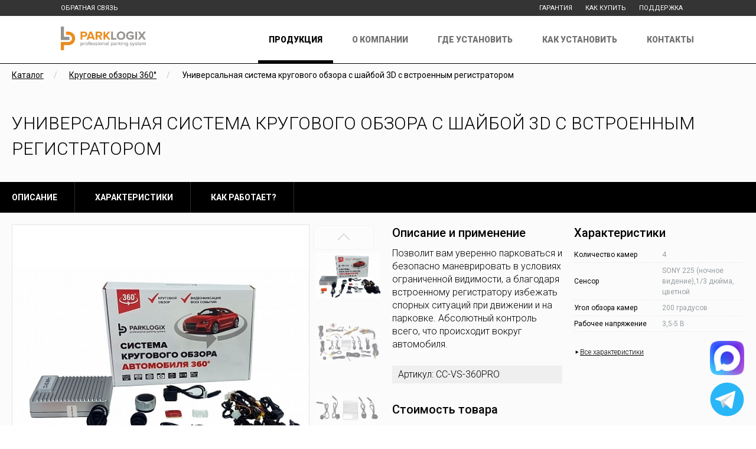

--- FILE ---
content_type: text/html; charset=UTF-8
request_url: https://parklogix.ru/catalog/krugovye-obzory/universalnaya-sistema-krugovogo-obzora-s-shayboy-3d-s-can-i-s-vstroennym-registratorom/
body_size: 12368
content:
<!DOCTYPE html>
<html lang="ru-RU">

<head>
    <meta charset="UTF-8">
    <meta http-equiv="X-UA-Compatible" content="IE=edge">
    <meta name="apple-mobile-web-app-status-bar-style" content="black-translucent">
    <meta name="viewport" content="width=device-width, user-scalable=no, initial-scale=1.0, maximum-scale=1.0, minimum-scale=1.0" />

    <link href="https://fonts.googleapis.com/css2?family=Roboto:wght@300;400;500;700;900&display=swap" rel="stylesheet">

    <link rel="icon" type="image/png" href="/favicon.png">

    <meta name="description" content="Универсальная система кругового обзора с шайбой 3D с встроенным регистратором" />
<script type="text/javascript" data-skip-moving="true">(function(w, d, n) {var cl = "bx-core";var ht = d.documentElement;var htc = ht ? ht.className : undefined;if (htc === undefined || htc.indexOf(cl) !== -1){return;}var ua = n.userAgent;if (/(iPad;)|(iPhone;)/i.test(ua)){cl += " bx-ios";}else if (/Windows/i.test(ua)){cl += ' bx-win';}else if (/Macintosh/i.test(ua)){cl += " bx-mac";}else if (/Linux/i.test(ua) && !/Android/i.test(ua)){cl += " bx-linux";}else if (/Android/i.test(ua)){cl += " bx-android";}cl += (/(ipad|iphone|android|mobile|touch)/i.test(ua) ? " bx-touch" : " bx-no-touch");cl += w.devicePixelRatio && w.devicePixelRatio >= 2? " bx-retina": " bx-no-retina";var ieVersion = -1;if (/AppleWebKit/.test(ua)){cl += " bx-chrome";}else if (/Opera/.test(ua)){cl += " bx-opera";}else if (/Firefox/.test(ua)){cl += " bx-firefox";}ht.className = htc ? htc + " " + cl : cl;})(window, document, navigator);</script>


<link href="/bitrix/js/ui/design-tokens/dist/ui.design-tokens.min.css?170478042622911" type="text/css"  rel="stylesheet" />
<link href="/bitrix/js/ui/fonts/opensans/ui.font.opensans.min.css?16793807332320" type="text/css"  rel="stylesheet" />
<link href="/bitrix/js/main/popup/dist/main.popup.bundle.min.css?170478048326598" type="text/css"  rel="stylesheet" />
<link href="/bitrix/css/main/themes/blue/style.min.css?1540805322331" type="text/css"  rel="stylesheet" />
<link href="/bitrix/cache/css/s9/parklogics/page_b2149571eb8291fb2c6e9f365bdd23ad/page_b2149571eb8291fb2c6e9f365bdd23ad_v1.css?17667384136928" type="text/css"  rel="stylesheet" />
<link href="/bitrix/cache/css/s9/parklogics/template_03929c26921c528c6bcbc80f4f097b80/template_03929c26921c528c6bcbc80f4f097b80_v1.css?1768287801148213" type="text/css"  data-template-style="true" rel="stylesheet" />







<meta property="og:image" content="https://parklogix.ru/upload/iblock/45a/CC_VS_360PRO.jpeg">
    <title>Универсальная система кругового обзора с шайбой 3D с встроенным регистратором | PARKLOGIX - Омыватели камер, Системы кругового обзора 360, Системы слепых зон для авто. Производство и продажа.</title>

    
<!-- Google Tag Manager -->
<!-- End Google Tag Manager --></head>

<body>

    <!-- Google Tag Manager (noscript) -->
    <noscript><iframe src="https://www.googletagmanager.com/ns.html?id=GTM-5D9PL55" height="0" width="0" style="display:none;visibility:hidden"></iframe></noscript>
    <!-- End Google Tag Manager (noscript) -->

    
    <header class="header">
        <div class="header-top">
            <div class="container-min">
                <div class="header-top__inner">
                    <a href="#" data-type="callback" class="open-form header__lnk">Обратная связь</a>

                    
    <div class="header-top__right">
                    
            <a class="header__lnk" href="/guarantee/">Гарантия</a>
                    
            <a class="header__lnk" href="/howtobuy/">Как купить</a>
                    
            <a class="header__lnk" href="/support/">Поддержка</a>
            </div>
                </div>
            </div>
        </div>
        <div class="header-bottom">
            <div class="container-min">
                <div class="header-bottom__inner">
                    <a href="/"> <img class="header__logo" src="/img/production-logo2.png" alt="" /></a>

                    
    <nav>
        <ul class="header__menu">
                                            <li class="active">
                    <a href="/catalog/">Продукция</a>
                </li>
                                            <li class="">
                    <a href="/about/">О компании</a>
                </li>
                                            <li class="">
                    <a href="/where/">Где установить</a>
                </li>
                                            <li class="">
                    <a href="/how/">Как установить</a>
                </li>
                                            <li class="">
                    <a href="/contacts/">Контакты</a>
                </li>
                    </ul>
    </nav>


                    <div class="header__toggler js-toggler"></div>
                </div>
            </div>
        </div>
    </header>
<div id="comp_f3cbf3caf87413fd173243534a26a038">
<div class="bg-t">
    <div class="breadcrumbs-tw"><div class="container"><ul class="breadcrumbs-tw__list">
				<li><a target="_self" href="/catalog/" title="Каталог" itemprop="url">
					Каталог
				</a></li>
			
				<li><a target="_self" href="/catalog/krugovye-obzory/" title="Круговые обзоры 360°" itemprop="url">
					Круговые обзоры 360°
				</a></li>
			
				<li>Универсальная система кругового обзора с шайбой 3D с встроенным регистратором</li>
			</ul></div></div>
    

<div class="card-product">

    <div class="container">
        <h1>Универсальная система кругового обзора с шайбой 3D с встроенным регистратором</h1>
    </div>

    <div class="card-product__menu">
        <div class="container">
            <ul>
                <li><a href="#desc">Описание</a> </li>

                
                <li><a href="#producthr">Характеристики</a> </li>

                
                                    <li><a href="#tch">Как работает?</a> </li>
                
            </ul>
        </div>
    </div>
    <div class="card-product__top">
        <div class="container">
            <div class="card-product__top-inner">
                <div class="card-product__slider">
                    <div class="card-product__slider-for">
                        <div class="swiper-wrapper" data-entity="images-container">
                                                                <a class="card-product__slider-for-item swiper-slide" data-fancybox="gallery-main" href="/upload/iblock/45a/CC_VS_360PRO.jpeg" class="catalog-detail__gallery_link">
                                        <img src="/upload/resize_cache/iblock/45a/510_382_0/CC_VS_360PRO.jpeg" alt="Универсальная система кругового обзора с шайбой 3D с встроенным регистратором" />
                                    </a>
                                                                <a class="card-product__slider-for-item swiper-slide" data-fancybox="gallery-main" href="/upload/iblock/a19/CC_VS_360PRO-1.jpg" class="catalog-detail__gallery_link">
                                        <img src="/upload/resize_cache/iblock/a19/510_382_0/CC_VS_360PRO-1.jpg" alt="Универсальная система кругового обзора с шайбой 3D с встроенным регистратором" />
                                    </a>
                                                                <a class="card-product__slider-for-item swiper-slide" data-fancybox="gallery-main" href="/upload/iblock/83c/CC_VS_360PRO-3.jpg" class="catalog-detail__gallery_link">
                                        <img src="/upload/resize_cache/iblock/83c/510_382_0/CC_VS_360PRO-3.jpg" alt="Универсальная система кругового обзора с шайбой 3D с встроенным регистратором" />
                                    </a>
                                                                <a class="card-product__slider-for-item swiper-slide" data-fancybox="gallery-main" href="/upload/iblock/da5/CC_VS_360PRO-2.jpg" class="catalog-detail__gallery_link">
                                        <img src="/upload/resize_cache/iblock/da5/510_382_0/CC_VS_360PRO-2.jpg" alt="Универсальная система кругового обзора с шайбой 3D с встроенным регистратором" />
                                    </a>
                                                    </div>
                        <div class="swiper-button-prev"></div>

                        <div class="swiper-button-next"></div>
                    </div>
                    <div class="card-product__slider-nav">
                        <div class="swiper-wrapper">
                                                                <div class="card-product__slider-nav-item swiper-slide">
                                        <img src="/upload/resize_cache/iblock/45a/510_382_0/CC_VS_360PRO.jpeg" alt="Универсальная система кругового обзора с шайбой 3D с встроенным регистратором" />
                                    </div>
                                                                <div class="card-product__slider-nav-item swiper-slide">
                                        <img src="/upload/resize_cache/iblock/a19/510_382_0/CC_VS_360PRO-1.jpg" alt="Универсальная система кругового обзора с шайбой 3D с встроенным регистратором" />
                                    </div>
                                                                <div class="card-product__slider-nav-item swiper-slide">
                                        <img src="/upload/resize_cache/iblock/83c/510_382_0/CC_VS_360PRO-3.jpg" alt="Универсальная система кругового обзора с шайбой 3D с встроенным регистратором" />
                                    </div>
                                                                <div class="card-product__slider-nav-item swiper-slide">
                                        <img src="/upload/resize_cache/iblock/da5/510_382_0/CC_VS_360PRO-2.jpg" alt="Универсальная система кругового обзора с шайбой 3D с встроенным регистратором" />
                                    </div>
                                                    </div>
                    </div>
                </div>
                <div class="card-product__info" id="desc">

                                            <div class="card-product__info-title">Описание и применение</div>
                        <p>
                            Позволит вам уверенно парковаться и безопасно маневрировать в условиях ограниченной видимости, а благодаря встроенному регистратору избежать спорных ситуаций при движении и на парковке. Абсолютный контроль всего, что происходит вокруг автомобиля.                        </p>
                    
                    <div class="card-product__info-al">
                                                
                    </div>

                                            <div class="card-product__info-art">
                            Артикул:
                            CC-VS-360PRO                        </div>
                    
                                            <div class="card-product__info-title">Стоимость товара</div>
                        <div class="catalog-detail__current-price">
                                                            <span class="catalog-detail__price">27 170 руб.</span>
                                                    </div>
                    
                    <a href="#" data-type="buy" data-title="Купить Универсальная система кругового обзора с шайбой 3D с встроенным регистратором" class=" open-form button button-secondary">Купить</a>
                                        <div class="opt-wrapp">
                        <a href="#" data-type="opt" data-title="Узнать оптовую стоимость: Универсальная система кругового обзора с шайбой 3D с встроенным регистратором" class="open-form opt-btn">Оптовая стоимость</a>

                    </div>
                </div>
                <div class="card-product__hr">
                                            <div class="card-product__hr-title">Характеристики</div>

                                                                                                                                                                <div class="card-product__hr-row">
                                <div class="card-product__hr-cell">Количество камер</div>
                                <div class="card-product__hr-cell">4</div>
                            </div>
                                                                                                                                        <div class="card-product__hr-row">
                                <div class="card-product__hr-cell">Сенсор</div>
                                <div class="card-product__hr-cell">SONY 225 (ночное видение),1/3 дюйма, цветной</div>
                            </div>
                                                                                                                                        <div class="card-product__hr-row">
                                <div class="card-product__hr-cell">Угол обзора камер</div>
                                <div class="card-product__hr-cell">200 градусов</div>
                            </div>
                                                                                                                                        <div class="card-product__hr-row">
                                <div class="card-product__hr-cell">Рабочее напряжение</div>
                                <div class="card-product__hr-cell">3,5-5 В</div>
                            </div>
                            

                        <a href="#producthr" class="card-product__hr-lk">
                            <img src="/img/svg/arrow3.svg"> Все характеристики
                        </a>
                    
                    
                </div>
            </div>
        </div>
    </div>
</div>

<div class="card-product__main">
    <div class="container">
        <div class="card-product__main-inner">
            <div  style="width: 100%;">
                                    <div class="card-product__descr">
                        <div class="card-product__title" id="producthr">Все характеристики</div>

                                                                                    <div class="card-product__descr-title">Камеры</div>
                                                                                                                <div class="card-product__descr-row">
                                    <div class="card-product__descr-cell">Количество камер</div>
                                    <div class="card-product__descr-cell">4</div>
                                </div>
                                                                                                                <div class="card-product__descr-row">
                                    <div class="card-product__descr-cell">Сенсор</div>
                                    <div class="card-product__descr-cell">SONY 225 (ночное видение),1/3 дюйма, цветной</div>
                                </div>
                                                                                                                <div class="card-product__descr-row">
                                    <div class="card-product__descr-cell">Угол обзора камер</div>
                                    <div class="card-product__descr-cell">200 градусов</div>
                                </div>
                                                                                                                <div class="card-product__descr-row">
                                    <div class="card-product__descr-cell">Рабочее напряжение</div>
                                    <div class="card-product__descr-cell">3,5-5 В</div>
                                </div>
                                                                                                                <div class="card-product__descr-row">
                                    <div class="card-product__descr-cell">Потребление в рабочем режиме</div>
                                    <div class="card-product__descr-cell">140 мА</div>
                                </div>
                                                                                                                <div class="card-product__descr-title">Блок управления</div>
                                                                                                                <div class="card-product__descr-row">
                                    <div class="card-product__descr-cell">Формат видеовыхода</div>
                                    <div class="card-product__descr-cell">CVBS/AHD/HDMI</div>
                                </div>
                                                                                                                <div class="card-product__descr-row">
                                    <div class="card-product__descr-cell">Поддержка мультирежима</div>
                                    <div class="card-product__descr-cell">2D, 3D</div>
                                </div>
                                                                                                                <div class="card-product__descr-row">
                                    <div class="card-product__descr-cell">Высокое разрешение</div>
                                    <div class="card-product__descr-cell">1280x960</div>
                                </div>
                                                                                                                <div class="card-product__descr-row">
                                    <div class="card-product__descr-cell">Рабочее напряжение</div>
                                    <div class="card-product__descr-cell">9-16 В</div>
                                </div>
                                                                                                                <div class="card-product__descr-row">
                                    <div class="card-product__descr-cell">Потребление в рабочем режиме</div>
                                    <div class="card-product__descr-cell">< 600 мА</div>
                                </div>
                                                                                                                <div class="card-product__descr-row">
                                    <div class="card-product__descr-cell">Потребление в режиме ожидания</div>
                                    <div class="card-product__descr-cell">< 7 мА</div>
                                </div>
                                                                                                                <div class="card-product__descr-row">
                                    <div class="card-product__descr-cell">Рабочая температура</div>
                                    <div class="card-product__descr-cell">-20 ... - 70 С</div>
                                </div>
                                                                                                                <div class="card-product__descr-row">
                                    <div class="card-product__descr-cell">Встроенная память</div>
                                    <div class="card-product__descr-cell">16 Гб</div>
                                </div>
                                                                                                                <div class="card-product__descr-title">Комплектация</div>
                                                                                                                <div class="card-product__descr-row">
                                    <div class="card-product__descr-cell">Основной блок управления</div>
                                    <div class="card-product__descr-cell">1 шт</div>
                                </div>
                                                                                                                <div class="card-product__descr-row">
                                    <div class="card-product__descr-cell">Широкоугольные камеры</div>
                                    <div class="card-product__descr-cell">4 шт</div>
                                </div>
                                                                                                                <div class="card-product__descr-row">
                                    <div class="card-product__descr-cell">Адаптер CAN шины</div>
                                    <div class="card-product__descr-cell">наличие в комплекте уточняйте</div>
                                </div>
                                                                                                                <div class="card-product__descr-row">
                                    <div class="card-product__descr-cell">Комплект длинных проводов</div>
                                    <div class="card-product__descr-cell">4 шт</div>
                                </div>
                                                                                                                <div class="card-product__descr-row">
                                    <div class="card-product__descr-cell">RCA кабель (тюльпан)</div>
                                    <div class="card-product__descr-cell">1 шт</div>
                                </div>
                                                                                                                <div class="card-product__descr-row">
                                    <div class="card-product__descr-cell">AHD кабель (тюльпан)</div>
                                    <div class="card-product__descr-cell">1 шт</div>
                                </div>
                                                                                                                <div class="card-product__descr-row">
                                    <div class="card-product__descr-cell">Фреза для боковых камер</div>
                                    <div class="card-product__descr-cell">1 шт</div>
                                </div>
                                                                                                                <div class="card-product__descr-row">
                                    <div class="card-product__descr-cell">Радио пульт (шайба) дистанционного управления</div>
                                    <div class="card-product__descr-cell">1 шт</div>
                                </div>
                                                                                                                <div class="card-product__descr-row">
                                    <div class="card-product__descr-cell">Инструкция по установке</div>
                                    <div class="card-product__descr-cell">1 шт</div>
                                </div>
                                                                        </div>
                
                

                
                                    <div class="card-product__mat" id="tch">
                        <div class="card-product__title">
                            Поможет точно парковать автомобиль                        </div>



                        <div class="card-product__html">
                            <div class="card-product__html-row">
                                <div class="card-product__html-left">
                                    <img src="/upload/iblock/4f0/9.jpg" alt="" style="max-width: 100%">
                                    	<h3> Видеофиксация всех событий</h3><br>
<p class="catalog-detail__airtouch_p" style="text-align: justify;">
<noindex>Встроенный четырехканальный видеорегистратор с функцией записи в реальном времени поможет при возникновении конфликтной ситуации при аварии. Запись со всех четырех камер начинается автоматически при старте двигателя. Также, вы можете активировать функцию записи при стоянке.</noindex>
</p>                                </div>
                                <div class="card-product__html-right">
                                    <p class="catalog-detail__airtouch_p" style="text-align: justify;">
	<noindex>Самая интересная опция в сегменте парковочных систем – установка камер кругового обзора. Наша система кругового обзора дает возможность полноценного контроля пространства вокруг вашего автомобиля. Парковочные радары или же регистраторы не могут гарантировать вам стопроцентного обзора без "слепых зон", а наша система - может.</noindex>
</p>

<p class="catalog-detail__airtouch_p" style="text-align: justify;">
 <span style="text-align: justify;">Мы устанавливаем четыре сверхширокоугольные камеры: заднего вида, переднего вида, а также две камеры бокового вида (в зеркала). Благодаря этому вы получаете сформированное общее изображение (т. е. вид сверху) и полный контроль за ситуацией по всему периметру автомобиля. Камеры кругового обзора позволяют просматривать всё пространство вокруг автомобиля или отображать информацию с каждой камеры отдельно, на одном экране, в двух ракурсах, что позволяет парковаться впритык и повысить безопасность любого маневра.</span>
</p>
<p class="catalog-detail__airtouch_p">
</p>                                </div>
                            </div>
                                                    </div>
                    </div>
                
                
                            </div>

                    </div>
    </div>
</div>

<div class="card-product__about">
    <div class="container">
        <div class="card-product__about-inner">
            <img src="/img/slid-logo.jpg" alt="" />
            <div class="card-product__about-title">PARKLOGIX - РОССИЙСКАЯ КОМПАНИЯ-ПРОИЗВОДИТЕЛЬ ОМЫВАТЕЛЕЙ КАМЕР ПЕРЕДНЕГО И ЗАДНЕГО ВИДА, А ТАКЖЕ КРУПНЕЙШИЙ ПОСТАВЩИК СОВРЕМЕННЫХ СИСТЕМ КРУГОВОГО ОБЗОРА И КОНТРОЛЯ СЛЕПЫХ ЗОН</div>
            <div class="card-product__about-tx">
                Обращайтесь в отечественную компанию Parklogix и наши специалисты подберут варианты дооснащения Вашего автомобиля в соответствие с Вашими пожеланиями. Мы внимательно следим за развитием современных систем дооснащения автомобиля и предлагаем оборудование и комплектующие только высокого качества.Вы будете уверены в результате, а в случае возникновения каких-либо вопросов быстро получить консультацию и помощь специалистов. Мы учитываем требования современных водителей, и быстро реагируем на изменения технологий дооснащения автомобиля, чтобы предлагать вам и вашим клиентам действительно качественные системы. На собственном производстве омывателей камер мы используем современную технология фотополимерной печати и материалы с высочайшими прочностными характеристиками, которые подбираются нашими специалистами индивидуально к каждой модели. Только компания Parklogix предлагает услугу изготовления оригинального омывателя передней или задней камеры непосредственно под конкретный автомобиль в кратчайшие сроки.
            </div>
        </div>
    </div>
</div>

</div>


<meta itemprop="name" content="Универсальная система кругового обзора с шайбой 3D с встроенным регистратором" />
<meta itemprop="category" content="Круговые обзоры 360°" />
    <span itemprop="offers" itemscope itemtype="http://schema.org/Offer">
        <meta itemprop="price" content="27170" />
        <meta itemprop="priceCurrency" content="RUB" />
        <link itemprop="availability" href="http://schema.org/InStock" />
    </span>
</div>
</div>

					
</div>
</div><footer class="footer">
    <div class="container-min">
        <div class="footer__top">
            <div class="footer__top-left">
                <div class="footer__top-cell">
                    <div class="footer__top-title">Продукция</div>
                    <ul>
                        <li><a href="/catalog/krugovye-obzory/">Система кругового обзора</a> </li>
                        <li><a href="/catalog/omyvateli/">Омыватели камер</a> </li>
                        <li><a href="/catalog/sistemy-kontrolya-slepykh-zon/">Система контроля слепых зон</a> </li>
                    </ul>
                </div>
                <div class="footer__top-cell">
                    <div class="footer__top-title">Информация</div>
                    <ul>
                        <li><a href="/contacts/">Контакты</a> </li>
                        <li><a href="/about/">О бренде</a> </li>
                        <li><a href="/howtobuy/">Как купить</a> </li>
                    </ul>
                </div>
            </div>
        </div>
        <div class="footer__bottom">
            <div class="footer__bottom-cop">
                2026 Parklogix inc.
            </div>
            <div class="footer__bottom-site">
                <span>Официальный сайт </span>
                <a href="/" target="_blank">parklogix.ru</a>
            </div>
            <div class="footer__bottom-tx">
                Cайт не является публичной офертой.<br>
Все содержащиеся на Сайте сведения носят исключительно информационный характер и не является исчерпывающими.<br>
Все условия приобретения товаров, цены, спецпредложения и комплекты указаны с целью ознакомления. Комплектации и цены могут быть изменены без предварительного оповещения.            </div>
        </div>
    </div>
</footer>

<a class="max_link" target="_blank" ref="nofollow" href="https://max.ru/u/f9LHodD0cOKGcQyUYLuTTnI9V8GHHTijFWTviVJpgLN_oCjK5lU4m3fFrpc"></a>
<a class="tgbot_mobile" target="_blank" href="https://t.me/+79296214814"></a>

<div class="dialogs">
    <div class="close-bg"></div>
    <div class="vertical-align-table">
        <div class="vertical-align-row">
            <div class="vertical-align">
                <div class="popup callback-popup full-popup">
                    <div class="form-box form">
                        <div class="close"></div>
                        <div>
                            <div class="title-main">
                                <h2>Оставьте свои контакты – и наш консультант свяжется с вами.</h2>
                            </div>
                            <form action="" class="js-popup-form">
                                <div class="form__list">
                                    <div class="form__row">
                                        <div class="form__cell">
                                            <label for="name-form">Укажите Ваше имя (обязательно)<sup>*</sup></label>
                                            <input id="name-form" type="text" placeholder="Имя" name="user_name" data-required="true">
                                        </div>
                                        <div class="form__cell">
                                            <label for="mail-form">Укажите Ваш e-mail</label>
                                            <input id="mail-form" type="email" name="email" placeholder="e-mail">
                                        </div>
                                        <div class="form__cell">
                                            <label for="tel-form">Укажите Ваш телефон (обязательно)<sup>*</sup></label>
                                            <input id="tel-form" type="text" name="phone" placeholder="Телефон" data-required="true">
                                        </div>
                                    </div>
                                    <div class="form__row">
                                        <div class="form__check">
                                            <input type="checkbox" id="cl-check-form" name="check" data-required="true">
                                            <label for="cl-check-form">Согласие на <a href="#">обработку запроса</a> и дальнейшую коммуникацию<sup>*</sup></label>
                                        </div>
                                    </div>
                                    <button type="submit" class="button button-secondary">Отправить</button>
                                </div>
                            </form>
                        </div>
                    </div>
                </div>

                <div class="popup buy-popup full-popup">
                    <div class="form-box form">
                        <div class="close"></div>
                        <div>
                            <div class="title-main">
                                <h2>Оставьте свои контакты – и наш консультант свяжется с вами.</h2>
                            </div>
                            <form action="" class="js-popup-form">
                                <div class="form__list">
                                    <div class="form-step form-step-active">
                                        <div class="form__row">
                                            <div class="form__cell">
                                                <label for="by-name-form">Укажите Ваше имя (обязательно)<sup>*</sup></label>
                                                <input id="by-name-form" type="text" placeholder="Имя" name="user_name" data-required="true">
                                            </div>
                                            <div class="form__cell">
                                                <label for="by-mail-form">Укажите Ваш e-mail</label>
                                                <input id="by-mail-form" type="email" name="email" placeholder="e-mail">
                                            </div>
                                            <div class="form__cell">
                                                <label for="by-tel-form">Укажите Ваш телефон (обязательно)<sup>*</sup></label>
                                                <input id="by-tel-form" type="text" name="phone" placeholder="Телефон" data-required="true">
                                            </div>
                                        </div>
                                        <div class="form__row">
                                            <br><br>
                                        </div>
                                        <div class="button button-secondary" id="btn-form-next">Далее →</div>
                                    </div>
                                    <div class="form-step" style="transform: translateX(100px); display: none;">
                                        <div class="form__row">
                                            <div class="form__cell">
                                                <label>Вариант отправки</label>
                                                <div class="form__select">
                                                    <select name="variant" id="by-variant">
                                                        <option disabled="" selected="" value="">Вариант отправки</option>
                                                        <option value="Почта России">Почта России</option>
                                                        <option value="СДЭК">СДЭК</option>
                                                    </select>
                                                </div>
                                            </div>
                                            <div class="form__cell">
                                                <label for="by-city-form">Город (обязательно)<sup>*</sup></label>
                                                <input id="by-city-form" type="text" name="city" placeholder="Город" data-required="true">
                                            </div>
                                            <div class="form__cell">
                                                <label for="by-address-form">Адрес (обязательно)<sup>*</sup></label>
                                                <input id="by-address-form" type="text" name="address" placeholder="Адрес" data-required="true">
                                            </div>
                                        </div>
                                        <div class="form__row">
                                            <div class="form__check">
                                                <input type="checkbox" id="by-check-form" name="check" data-required="true">
                                                <label for="by-check-form">Согласие на <a href="#">обработку запроса</a> и дальнейшую коммуникацию<sup>*</sup></label>
                                            </div>
                                        </div>
                                        <div class="button button-secondary" id="btn-form-prev">← Назад</div>
                                        <button type="submit" class="button button-secondary">Отправить</button>
                                    </div>
                                </div>
                            </form>
                        </div>
                    </div>
                </div>

                <div class="popup opt-popup full-popup">
                    <div class="form-box form">
                        <div class="close"></div>
                        <div>
                            <div class="title-main">
                                <h2>Оставьте свои контакты – и наш консультант свяжется с вами.</h2>
                            </div>
                            <form action="" class="js-popup-form">
                                <div class="form__list">
                                    <div class="form__row">
                                        <div class="form__cell">
                                            <label for="name-form">Укажите Ваше имя (обязательно)<sup>*</sup></label>
                                            <input id="name-form" type="text" placeholder="Имя" name="user_name" data-required="true">
                                        </div>
                                        <div class="form__cell">
                                            <label for="mail-form">Укажите Ваш город</label>
                                            <input id="mail-form" type="text" name="city" placeholder="Город">
                                        </div>
                                        <div class="form__cell">
                                            <label for="tel-form">Укажите Ваш телефон (обязательно)<sup>*</sup></label>
                                            <input id="tel-form" type="text" name="phone" placeholder="Телефон" data-required="true">
                                        </div>
                                    </div>
                                    <div class="form__row">
                                        <div class="form__check">
                                            <input type="checkbox" id="cl-check-form1" name="check" data-required="true">
                                            <label for="cl-check-form1">Согласие на <a href="#">обработку запроса</a> и дальнейшую коммуникацию<sup>*</sup></label>
                                        </div>
                                    </div>
                                    <button type="submit" class="button button-secondary">Отправить</button>
                                </div>
                            </form>
                        </div>
                    </div>
                </div>
            </div>
        </div>
    </div>
</div>



<script type="text/javascript">if(!window.BX)window.BX={};if(!window.BX.message)window.BX.message=function(mess){if(typeof mess==='object'){for(let i in mess) {BX.message[i]=mess[i];} return true;}};</script>
<script type="text/javascript">(window.BX||top.BX).message({'JS_CORE_LOADING':'Загрузка...','JS_CORE_NO_DATA':'- Нет данных -','JS_CORE_WINDOW_CLOSE':'Закрыть','JS_CORE_WINDOW_EXPAND':'Развернуть','JS_CORE_WINDOW_NARROW':'Свернуть в окно','JS_CORE_WINDOW_SAVE':'Сохранить','JS_CORE_WINDOW_CANCEL':'Отменить','JS_CORE_WINDOW_CONTINUE':'Продолжить','JS_CORE_H':'ч','JS_CORE_M':'м','JS_CORE_S':'с','JSADM_AI_HIDE_EXTRA':'Скрыть лишние','JSADM_AI_ALL_NOTIF':'Показать все','JSADM_AUTH_REQ':'Требуется авторизация!','JS_CORE_WINDOW_AUTH':'Войти','JS_CORE_IMAGE_FULL':'Полный размер'});</script><script type="text/javascript" src="/bitrix/js/main/core/core.min.js?1704780572221146"></script><script>BX.setJSList(['/bitrix/js/main/core/core_ajax.js','/bitrix/js/main/core/core_promise.js','/bitrix/js/main/polyfill/promise/js/promise.js','/bitrix/js/main/loadext/loadext.js','/bitrix/js/main/loadext/extension.js','/bitrix/js/main/polyfill/promise/js/promise.js','/bitrix/js/main/polyfill/find/js/find.js','/bitrix/js/main/polyfill/includes/js/includes.js','/bitrix/js/main/polyfill/matches/js/matches.js','/bitrix/js/ui/polyfill/closest/js/closest.js','/bitrix/js/main/polyfill/fill/main.polyfill.fill.js','/bitrix/js/main/polyfill/find/js/find.js','/bitrix/js/main/polyfill/matches/js/matches.js','/bitrix/js/main/polyfill/core/dist/polyfill.bundle.js','/bitrix/js/main/core/core.js','/bitrix/js/main/polyfill/intersectionobserver/js/intersectionobserver.js','/bitrix/js/main/lazyload/dist/lazyload.bundle.js','/bitrix/js/main/polyfill/core/dist/polyfill.bundle.js','/bitrix/js/main/parambag/dist/parambag.bundle.js']);
</script>
<script type="text/javascript">(window.BX||top.BX).message({'LANGUAGE_ID':'ru','FORMAT_DATE':'MM/DD/YYYY','FORMAT_DATETIME':'MM/DD/YYYY H:MI:SS T','COOKIE_PREFIX':'BITRIX_SM','SERVER_TZ_OFFSET':'10800','UTF_MODE':'Y','SITE_ID':'s9','SITE_DIR':'/','USER_ID':'','SERVER_TIME':'1769149664','USER_TZ_OFFSET':'0','USER_TZ_AUTO':'Y','bitrix_sessid':'5d380179b4921d4b0dd41f55f1abb920'});</script><script type="text/javascript"  src="/bitrix/cache/js/s9/parklogics/kernel_main/kernel_main_v1.js?1768287790154480"></script>
<script type="text/javascript" src="/bitrix/js/ui/dexie/dist/dexie3.bundle.min.js?170478041988274"></script>
<script type="text/javascript" src="/bitrix/js/main/core/core_ls.min.js?15408052977365"></script>
<script type="text/javascript" src="/bitrix/js/main/core/core_frame_cache.min.js?170478057411307"></script>
<script type="text/javascript" src="/bitrix/js/main/jquery/jquery-1.12.4.min.js?167938079697163"></script>
<script type="text/javascript" src="/bitrix/js/ui/vue/vue2/prod/dist/vue.bundle.min.js?1679380671113213"></script>
<script type="text/javascript"  src="/bitrix/cache/js/s9/parklogics/kernel_main_polyfill_intersectionobserver/kernel_main_polyfill_intersectionobserver_v1.js?17667384137495"></script>
<script type="text/javascript" src="/bitrix/js/ui/vue/directives/lazyload/dist/lazyload.bundle.min.js?17047804193033"></script>
<script type="text/javascript" src="/bitrix/js/main/popup/dist/main.popup.bundle.min.js?170478057465711"></script>
<script type="text/javascript" src="/bitrix/js/currency/currency-core/dist/currency-core.bundle.min.js?16793798363755"></script>
<script type="text/javascript" src="/bitrix/js/currency/core_currency.min.js?1679379026833"></script>
<script type="text/javascript">BX.setJSList(['/bitrix/js/main/core/core_fx.js','/bitrix/js/main/session.js','/bitrix/js/main/pageobject/pageobject.js','/bitrix/js/main/core/core_window.js','/bitrix/js/main/date/main.date.js','/bitrix/js/main/core/core_date.js','/bitrix/js/main/utils.js','/bitrix/js/main/polyfill/intersectionobserver/js/intersectionobserver.js','/local/templates/parklogics/components/bitrix/catalog/main/bitrix/catalog.element/new/script.js','/local/templates/parklogics/libs/swiper/swiper-bundle.min.js','/local/templates/parklogics/libs/fancybox/fancybox.umd.js','/local/templates/parklogics/libs/jquery.maskedinput/jquery.maskedinput.min.js','/local/templates/parklogics/libs/intl-tel-input/js/intlTelInput.min.js','/local/templates/parklogics/js/vendor.js','/local/templates/parklogics/js/main.js','/local/templates/parklogics/js/script.js']);</script>
<script type="text/javascript">BX.setCSSList(['/local/templates/parklogics/components/bitrix/catalog/main/style.css','/local/templates/parklogics/components/bitrix/breadcrumb/breadcrumb/style.css','/local/templates/parklogics/components/bitrix/catalog/main/bitrix/catalog.element/new/style.css','/local/templates/parklogics/libs/swiper/swiper-bundle.min.css','/local/templates/parklogics/libs/fancybox/fancybox.css','/local/templates/parklogics/libs/intl-tel-input/css/intlTelInput.min.css','/local/templates/parklogics/css/main.css','/local/templates/parklogics/template_styles.css']);</script>
<script type="text/javascript">
bxSession.Expand('5d380179b4921d4b0dd41f55f1abb920.cf6a3cefd53a6663f86dfe847bcce34f3506cc63dd2fa56f6d3ac1ccfdcb2d7f');
</script>



<script type="text/javascript"  src="/bitrix/cache/js/s9/parklogics/template_8d9557d29496da4e142165dd55f7b4b3/template_8d9557d29496da4e142165dd55f7b4b3_v1.js?1766738414969561"></script>
<script type="text/javascript"  src="/bitrix/cache/js/s9/parklogics/page_3be595c11f716faed63044e79de449d3/page_3be595c11f716faed63044e79de449d3_v1.js?176673841394972"></script>
<script type="text/javascript">var _ba = _ba || []; _ba.push(["aid", "482ab62f320bf226580f2103c4520c7f"]); _ba.push(["host", "parklogix.ru"]); _ba.push(["ad[ct][item]", "[base64]"]);_ba.push(["ad[ct][user_id]", function(){return BX.message("USER_ID") ? BX.message("USER_ID") : 0;}]);_ba.push(["ad[ct][recommendation]", function() {var rcmId = "";var cookieValue = BX.getCookie("BITRIX_SM_RCM_PRODUCT_LOG");var productId = 62598;var cItems = [];var cItem;if (cookieValue){cItems = cookieValue.split(".");}var i = cItems.length;while (i--){cItem = cItems[i].split("-");if (cItem[0] == productId){rcmId = cItem[1];break;}}return rcmId;}]);_ba.push(["ad[ct][v]", "2"]);(function() {var ba = document.createElement("script"); ba.type = "text/javascript"; ba.async = true;ba.src = (document.location.protocol == "https:" ? "https://" : "http://") + "bitrix.info/ba.js";var s = document.getElementsByTagName("script")[0];s.parentNode.insertBefore(ba, s);})();</script>


<script>
    (function(w, d, s, l, i) {
        w[l] = w[l] || [];
        w[l].push({
            'gtm.start': new Date().getTime(),
            event: 'gtm.js'
        });
        var f = d.getElementsByTagName(s)[0],
            j = d.createElement(s),
            dl = l != 'dataLayer' ? '&l=' + l : '';
        j.async = true;
        j.src =
            'https://www.googletagmanager.com/gtm.js?id=' + i + dl;
        f.parentNode.insertBefore(j, f);
    })(window, document, 'script', 'dataLayer', 'GTM-5D9PL55');
</script>
<script type="text/javascript">if (window.location.hash != '' && window.location.hash != '#') top.BX.ajax.history.checkRedirectStart('bxajaxid', 'f3cbf3caf87413fd173243534a26a038')</script><script>
            let PRICE = 27170;
    
            let INSTALL_PRICE = 0;
    
    let productID = '62598',
        productCategory = 'Круговые обзоры 360°';

    ga('ec:addProduct', {
        'id': '62598',
        'name': "Универсальная система кругового обзора с шайбой 3D с встроенным регистратором",
        'category': "Круговые обзоры 360°"
    });

    ga('ec:setAction', 'detail');

    //ga('send', 'pageview');
</script>

<script>
    BX.message({
        ECONOMY_INFO_MESSAGE: 'Скидка #ECONOMY#',
        TITLE_ERROR: 'Ошибка',
        TITLE_BASKET_PROPS: 'Свойства товара, добавляемые в корзину',
        BASKET_UNKNOWN_ERROR: 'Неизвестная ошибка при добавлении товара в корзину',
        BTN_SEND_PROPS: 'Выбрать',
        BTN_MESSAGE_BASKET_REDIRECT: 'Перейти в корзину',
        BTN_MESSAGE_CLOSE: 'Закрыть',
        BTN_MESSAGE_CLOSE_POPUP: 'Продолжить покупки',
        TITLE_SUCCESSFUL: 'Товар добавлен в корзину',
        COMPARE_MESSAGE_OK: 'Товар добавлен в список сравнения',
        COMPARE_UNKNOWN_ERROR: 'При добавлении товара в список сравнения произошла ошибка',
        COMPARE_TITLE: 'Сравнение товаров',
        BTN_MESSAGE_COMPARE_REDIRECT: 'Перейти в список сравнения',
        PRODUCT_GIFT_LABEL: 'Подарок',
        PRICE_TOTAL_PREFIX: 'на сумму',
        RELATIVE_QUANTITY_MANY: 'много',
        RELATIVE_QUANTITY_FEW: 'мало',
        SITE_ID: 's9'
    });

    var obbx_117848907_62598 = new JCCatalogElement({'CONFIG':{'USE_CATALOG':true,'SHOW_QUANTITY':false,'SHOW_PRICE':true,'SHOW_DISCOUNT_PERCENT':false,'SHOW_OLD_PRICE':false,'USE_PRICE_COUNT':true,'DISPLAY_COMPARE':false,'MAIN_PICTURE_MODE':['POPUP','MAGNIFIER'],'ADD_TO_BASKET_ACTION':['BUY'],'SHOW_CLOSE_POPUP':false,'SHOW_MAX_QUANTITY':'N','RELATIVE_QUANTITY_FACTOR':'5','USE_STICKERS':true,'USE_SUBSCRIBE':false,'ALT':'Универсальная система кругового обзора с шайбой 3D с встроенным регистратором','TITLE':'Универсальная система кругового обзора с шайбой 3D с встроенным регистратором','MAGNIFIER_ZOOM_PERCENT':'200','USE_ENHANCED_ECOMMERCE':'N','DATA_LAYER_NAME':'','BRAND_PROPERTY':''},'VISUAL':{'ID':'bx_117848907_62598','DISCOUNT_PERCENT_ID':'bx_117848907_62598_dsc_pict','STICKER_ID':'bx_117848907_62598_sticker','BIG_SLIDER_ID':'bx_117848907_62598_big_slider','BIG_IMG_CONT_ID':'bx_117848907_62598_bigimg_cont','SLIDER_CONT_ID':'bx_117848907_62598_slider_cont','OLD_PRICE_ID':'bx_117848907_62598_old_price','PRICE_ID':'bx_117848907_62598_price','DISCOUNT_PRICE_ID':'bx_117848907_62598_price_discount','PRICE_TOTAL':'bx_117848907_62598_price_total','SLIDER_CONT_OF_ID':'bx_117848907_62598_slider_cont_','QUANTITY_ID':'bx_117848907_62598_quantity','QUANTITY_DOWN_ID':'bx_117848907_62598_quant_down','QUANTITY_UP_ID':'bx_117848907_62598_quant_up','QUANTITY_MEASURE':'bx_117848907_62598_quant_measure','QUANTITY_LIMIT':'bx_117848907_62598_quant_limit','BUY_LINK':'bx_117848907_62598_buy_link','ADD_BASKET_LINK':'bx_117848907_62598_add_basket_link','BASKET_ACTIONS_ID':'bx_117848907_62598_basket_actions','NOT_AVAILABLE_MESS':'bx_117848907_62598_not_avail','COMPARE_LINK':'bx_117848907_62598_compare_link','TREE_ID':'bx_117848907_62598_skudiv','DISPLAY_PROP_DIV':'bx_117848907_62598_sku_prop','DISPLAY_MAIN_PROP_DIV':'bx_117848907_62598_main_sku_prop','OFFER_GROUP':'bx_117848907_62598_set_group_','BASKET_PROP_DIV':'bx_117848907_62598_basket_prop','SUBSCRIBE_LINK':'bx_117848907_62598_subscribe','TABS_ID':'bx_117848907_62598_tabs','TAB_CONTAINERS_ID':'bx_117848907_62598_tab_containers','SMALL_CARD_PANEL_ID':'bx_117848907_62598_small_card_panel','TABS_PANEL_ID':'bx_117848907_62598_tabs_panel'},'PRODUCT_TYPE':'1','PRODUCT':{'ID':'62598','ACTIVE':'Y','PICT':{'ID':'125190','SRC':'/upload/iblock/45a/CC_VS_360PRO.jpeg','WIDTH':'1280','HEIGHT':'914'},'NAME':'Универсальная система кругового обзора с шайбой 3D с встроенным регистратором','SUBSCRIPTION':true,'ITEM_PRICE_MODE':'S','ITEM_PRICES':[{'UNROUND_BASE_PRICE':'27170','UNROUND_PRICE':'27170','BASE_PRICE':'27170','PRICE':'27170','ID':'6330','PRICE_TYPE_ID':'6','CURRENCY':'RUB','DISCOUNT':'0','PERCENT':'0','QUANTITY_FROM':'','QUANTITY_TO':'','QUANTITY_HASH':'ZERO-INF','MEASURE_RATIO_ID':'','PRINT_BASE_PRICE':'27 170 руб.','RATIO_BASE_PRICE':'27170','PRINT_RATIO_BASE_PRICE':'27 170 руб.','PRINT_PRICE':'27 170 руб.','RATIO_PRICE':'27170','PRINT_RATIO_PRICE':'27 170 руб.','PRINT_DISCOUNT':'0 руб.','RATIO_DISCOUNT':'0','PRINT_RATIO_DISCOUNT':'0 руб.','MIN_QUANTITY':'1'}],'ITEM_PRICE_SELECTED':'0','ITEM_QUANTITY_RANGES':{'ZERO-INF':{'HASH':'ZERO-INF','QUANTITY_FROM':'','QUANTITY_TO':'','SORT_FROM':'0','SORT_TO':'INF'}},'ITEM_QUANTITY_RANGE_SELECTED':'ZERO-INF','ITEM_MEASURE_RATIOS':{'5947':{'ID':'5947','RATIO':'1','IS_DEFAULT':'Y','PRODUCT_ID':'62598'}},'ITEM_MEASURE_RATIO_SELECTED':'5947','SLIDER_COUNT':'4','SLIDER':[{'ID':'125190','SRC':'/upload/iblock/45a/CC_VS_360PRO.jpeg','WIDTH':'1280','HEIGHT':'914'},{'ID':'124561','SRC':'/upload/iblock/a19/CC_VS_360PRO-1.jpg','WIDTH':'1280','HEIGHT':'812'},{'ID':'124562','SRC':'/upload/iblock/83c/CC_VS_360PRO-3.jpg','WIDTH':'1280','HEIGHT':'666'},{'ID':'124563','SRC':'/upload/iblock/da5/CC_VS_360PRO-2.jpg','WIDTH':'1280','HEIGHT':'848'}],'CAN_BUY':true,'CHECK_QUANTITY':false,'QUANTITY_FLOAT':true,'MAX_QUANTITY':'7','STEP_QUANTITY':'1','CATEGORY':'Круговые обзоры 360°'},'BASKET':{'ADD_PROPS':true,'QUANTITY':'quantity','PROPS':'prop','EMPTY_PROPS':true,'BASKET_URL':'/personal/basket.php','ADD_URL_TEMPLATE':'/catalog/krugovye-obzory/universalnaya-sistema-krugovogo-obzora-s-shayboy-3d-s-can-i-s-vstroennym-registratorom/?action=ADD2BASKET&id=#ID#','BUY_URL_TEMPLATE':'/catalog/krugovye-obzory/universalnaya-sistema-krugovogo-obzora-s-shayboy-3d-s-can-i-s-vstroennym-registratorom/?action=BUY&id=#ID#'}});
</script>

<script>
			BX.Currency.setCurrencies([{'CURRENCY':'BYN','FORMAT':{'FORMAT_STRING':'# руб.','DEC_POINT':'.','THOUSANDS_SEP':' ','DECIMALS':2,'THOUSANDS_VARIANT':'S','HIDE_ZERO':'Y'}},{'CURRENCY':'EUR','FORMAT':{'FORMAT_STRING':'&euro;#','DEC_POINT':'.','THOUSANDS_SEP':',','DECIMALS':2,'THOUSANDS_VARIANT':'C','HIDE_ZERO':'Y'}},{'CURRENCY':'RUB','FORMAT':{'FORMAT_STRING':'# руб.','DEC_POINT':'.','THOUSANDS_SEP':' ','DECIMALS':2,'THOUSANDS_VARIANT':'S','HIDE_ZERO':'Y'}},{'CURRENCY':'UAH','FORMAT':{'FORMAT_STRING':'# грн.','DEC_POINT':'.','THOUSANDS_SEP':' ','DECIMALS':2,'THOUSANDS_VARIANT':'S','HIDE_ZERO':'Y'}},{'CURRENCY':'USD','FORMAT':{'FORMAT_STRING':'$#','DEC_POINT':'.','THOUSANDS_SEP':',','DECIMALS':2,'THOUSANDS_VARIANT':'C','HIDE_ZERO':'Y'}}]);
		</script>
<script>
		BX.ready(BX.defer(function() {
			if (!!window.obbx_117848907_62598) {
				window.obbx_117848907_62598.allowViewedCount(true);
			}
		}));
	</script>

<script type="text/javascript">if (top.BX.ajax.history.bHashCollision) top.BX.ajax.history.checkRedirectFinish('bxajaxid', 'f3cbf3caf87413fd173243534a26a038');</script><script type="text/javascript">top.BX.ready(BX.defer(function() {window.AJAX_PAGE_STATE = new top.BX.ajax.component('comp_f3cbf3caf87413fd173243534a26a038'); top.BX.ajax.history.init(window.AJAX_PAGE_STATE);}))</script>
</body>

</html>

--- FILE ---
content_type: text/css
request_url: https://parklogix.ru/bitrix/cache/css/s9/parklogics/page_b2149571eb8291fb2c6e9f365bdd23ad/page_b2149571eb8291fb2c6e9f365bdd23ad_v1.css?17667384136928
body_size: 1859
content:


/* Start:/local/templates/parklogics/components/bitrix/catalog/main/style.css?17496250852781*/
.grid{}
.grid .bx_content_section{
	margin-bottom: 15px;
}
.grid .bx_sidebar{
	margin-bottom: 15px;
}

/* grid2x1 */
.grid2x1{}
.grid2x1 .bx_content_section{
	float: left;
	width: 66%;
	margin-bottom: 15px;
}
.grid2x1 .bx_sidebar{
	float: right;
	width: 33%;
	margin-bottom: 15px;
	padding-left: 5%;
	-webkit-box-sizing:border-box;
	-moz-box-sizing:border-box;
	box-sizing:border-box;
}
a.page__title_back_link:hover{
	color: inherit;
}
@media (max-width:960px){
	.grid2x1 .bx_sidebar{
		padding-left: 4%;
	}
}
@media (max-width: 780.98px) {
	.kbc_catalog._wrp ._left{
		display: none;
	}
}
@media (max-width:640px) {
	.grid2x1 .bx_content_section,
	.grid2x1 .bx_sidebar{
		width: 100%;
		float: none;
	}
	.grid2x1 .bx_sidebar{
		padding-left: 3%;
	}
}
@media (max-width:479px){
	.grid2x1 .bx_sidebar{
		padding-left: 1%;
	}

}

.catalog-block-header{
	font-size:14px;
	font-weight: bold;
	text-align: left;
	margin:5px 0;
	padding:5px 15px;
	border-bottom: 2px solid #d9dee6;
	color: #000;
}

body.bx-theme-blue .catalog-block-header{border-color:#006cc0;}
body.bx-theme-green .catalog-block-header{border-color:#63aa28;}
body.bx-theme-red .catalog-block-header{border-color:#da3737;}
body.bx-theme-yellow .catalog-block-header{border-color:#f4b236;}



.category__brands{
	display: flex;
	flex-wrap: wrap;
	width: 100%;
	padding: 15px 0 30px;
	border: none;
	border-left-width: 0;
	box-sizing: border-box;
	list-style-type: none;
}
.category__brands-list{
    display: grid;
    grid-template-columns: repeat(5, 1fr);
    align-content: space-around;
    margin: 0;
    padding: 0;
    list-style-type: none;
	width: 100%;
}
.category__brands-list li{
    padding: 8px 0;
}

.category__brands-list li a{
	font-size: 14px;
    position: relative;
    display: block;
    padding-right: 55px;
    line-height: 17px;
	color: #000;
}

.brands__title{
	font-size: 14px;
  position: relative;
  display: block;
  padding-right: 55px;
  line-height: 17px;
  color: #434e67;
}

.smart-filter.bx-blue{
	display: none;
}

.category__brands-list a.category__brands-remove{
	color: #e58d30;
	display: inline;
	padding: 10px 40px 10px 10px;
	border: 1px solid #e58d30;
	border-radius: 10px;
	position: relative;
}
.category__brands-list a.category__brands-remove:before{
	content: ' | ';
	font-size: 20px;
	font-weight: 100;
	position: absolute;
	right: 28px;
	top:8px;
}
.category__brands-list a.category__brands-remove:after{
	content: '×';
	font-size: 24px;
	font-weight: 100;
	position: absolute;
	right: 9px;
	top: 7px;
}

.flt_filtered_count{
	margin-bottom: 20px;
	font-size: 14px;
  position: relative;
  display: block;
  padding-right: 55px;
  line-height: 17px;
  color: #434e67;
}

@media (max-width:640px) {
	.category__brands-list{
		grid-template-columns: repeat(3, 1fr);
	}
}
/* End */


/* Start:/local/templates/parklogics/components/bitrix/breadcrumb/breadcrumb/style.min.css?1657877208448*/
.bx-breadcrumb{margin:10px 0}.bx-breadcrumb i{color:#b5bdc2;line-height:13px;font-size:12px;vertical-align:middle;margin-right:5px}.bx-breadcrumb .bx-breadcrumb-item{float:left;margin-bottom:10px;white-space:nowrap;line-height:13px;vertical-align:middle;margin-right:10px}.bx-breadcrumb .bx-breadcrumb-item span{font-family:"Open Sans",Arial,"Helvetica Neue",Helvetica,sans-serif;font-size:13px}.bx-breadcrumb .bx-breadcrumb-item a{border-bottom:0}
/* End */


/* Start:/local/templates/parklogics/components/bitrix/catalog/main/bitrix/catalog.element/new/style.css?16651333243027*/
.card-product__slider-for{
	max-height: 500px;
}
.card-product__slider-for-item{
	background-color:#fff;
}
.card-product__slider-for div.swiper-button-prev, .card-product__slider-for div.swiper-button-next {
    background-color: #fff !important;
}
.card-product__hr-consult-tel{
	text-decoration: underline;
}

.card-product__html{
	font-weight: 300;
    font-size: 16px;
    line-height: 22px;
    color: #000000;
}

.card-product__html-row {
    display: flex;
    flex-wrap: wrap;
	justify-content:space-between;
}
.card-product__html-left{
	width:40%;
}

.card-product__html-right{
	width:57%;
}

.card-product__html-footer{}

.catalog-detail__airtouch_h{
	font-weight: 700;
    margin-bottom: 24px;
}
.catalog-detail__airtouch_p {
    margin-bottom: 30px;
}

.catalog-detail__airtouch_list {
    margin-bottom: 48px;
    list-style: none;
}
.catalog-detail__airtouch_list li {
    padding-left: 62px;
    color: #434e67;
    margin-bottom: 22px;
    position: relative;
}
.catalog-detail__airtouch_list li:before {
    content: "";
    position: absolute;
    background-image: url(/img/airtouch_list.png);
    width: 27px;
    height: 22px;
    left: 23px;
    top: 0;
}
.catalog-detail__airtouch_list li::marker {
    display: none;
}

.contact_send_btn{
    display: inline-block;
    padding: 14px 30px;
    font-size: 14px;
    line-height: 19px;
    color: #ffffff;
    font-weight: 700;
    text-transform: uppercase;
    background: #C20F0F;
    box-shadow: 0 3px 6px rgb(0 0 0 / 16%);
    border-radius: 24px;
    text-align: center;
}
.contact_send_btn:hover{
    background: #343434;
    color: #ffffff;
}

.catalog-detail__price {
    color: #000;
    font-size: 26px;
    margin-right: 10px;
    font-weight: 700;
}
.catalog-detail__current-price{
    margin-bottom: 20px;
}

a.card-product__video-vd{
    height: 0;
    padding-bottom: 27.85714%;
}
@media screen and (max-width: 991px){
    a.card-product__video-vd{
        height: 0;
        padding-bottom: 53.85714%;
    }
}
@media screen and (max-width: 768px){
    .card-product__html-left, .card-product__html-right{
        width:100%;
    }
}
.opt-wrapp{
    text-align: center;
}
.opt-btn{
    margin-top: 15px;
    display: inline-flex;
    align-items: center;
    font-size: 12px;
    line-height: 18px;
    font-weight: 300;
    color: #000000;
    text-decoration: underline;  
}

.card-product__video-inner{
    margin-bottom: 20px;
    width: 49%;

    position: relative;
    padding-bottom: 28%;
    height: 0;
}

.card-product__video-inner iframe {
    position: absolute;
    top: 0;
    left: 0;
    width: 100%;
    height: 100%;
    margin: 0;
}

.card-product__video-wrap{
    display: flex;
    flex-wrap: wrap;
    justify-content: space-between;
}
@media screen and (max-width: 768px){
    .card-product__video-inner{
        width: 100%;
        padding-bottom: 56.25%;
    }
}
/* End */
/* /local/templates/parklogics/components/bitrix/catalog/main/style.css?17496250852781 */
/* /local/templates/parklogics/components/bitrix/breadcrumb/breadcrumb/style.min.css?1657877208448 */
/* /local/templates/parklogics/components/bitrix/catalog/main/bitrix/catalog.element/new/style.css?16651333243027 */


--- FILE ---
content_type: text/css
request_url: https://parklogix.ru/bitrix/cache/css/s9/parklogics/template_03929c26921c528c6bcbc80f4f097b80/template_03929c26921c528c6bcbc80f4f097b80_v1.css?1768287801148213
body_size: 27560
content:


/* Start:/local/templates/parklogics/libs/swiper/swiper-bundle.min.css?166609806616471*/
/**
 * Swiper 8.4.2
 * Most modern mobile touch slider and framework with hardware accelerated transitions
 * https://swiperjs.com
 *
 * Copyright 2014-2022 Vladimir Kharlampidi
 *
 * Released under the MIT License
 *
 * Released on: September 15, 2022
 */

@font-face{font-family:swiper-icons;src:url('data:application/font-woff;charset=utf-8;base64, [base64]//wADZ2x5ZgAAAywAAADMAAAD2MHtryVoZWFkAAABbAAAADAAAAA2E2+eoWhoZWEAAAGcAAAAHwAAACQC9gDzaG10eAAAAigAAAAZAAAArgJkABFsb2NhAAAC0AAAAFoAAABaFQAUGG1heHAAAAG8AAAAHwAAACAAcABAbmFtZQAAA/gAAAE5AAACXvFdBwlwb3N0AAAFNAAAAGIAAACE5s74hXjaY2BkYGAAYpf5Hu/j+W2+MnAzMYDAzaX6QjD6/4//Bxj5GA8AuRwMYGkAPywL13jaY2BkYGA88P8Agx4j+/8fQDYfA1AEBWgDAIB2BOoAeNpjYGRgYNBh4GdgYgABEMnIABJzYNADCQAACWgAsQB42mNgYfzCOIGBlYGB0YcxjYGBwR1Kf2WQZGhhYGBiYGVmgAFGBiQQkOaawtDAoMBQxXjg/wEGPcYDDA4wNUA2CCgwsAAAO4EL6gAAeNpj2M0gyAACqxgGNWBkZ2D4/wMA+xkDdgAAAHjaY2BgYGaAYBkGRgYQiAHyGMF8FgYHIM3DwMHABGQrMOgyWDLEM1T9/w8UBfEMgLzE////P/5//f/V/xv+r4eaAAeMbAxwIUYmIMHEgKYAYjUcsDAwsLKxc3BycfPw8jEQA/[base64]/uznmfPFBNODM2K7MTQ45YEAZqGP81AmGGcF3iPqOop0r1SPTaTbVkfUe4HXj97wYE+yNwWYxwWu4v1ugWHgo3S1XdZEVqWM7ET0cfnLGxWfkgR42o2PvWrDMBSFj/IHLaF0zKjRgdiVMwScNRAoWUoH78Y2icB/yIY09An6AH2Bdu/UB+yxopYshQiEvnvu0dURgDt8QeC8PDw7Fpji3fEA4z/PEJ6YOB5hKh4dj3EvXhxPqH/SKUY3rJ7srZ4FZnh1PMAtPhwP6fl2PMJMPDgeQ4rY8YT6Gzao0eAEA409DuggmTnFnOcSCiEiLMgxCiTI6Cq5DZUd3Qmp10vO0LaLTd2cjN4fOumlc7lUYbSQcZFkutRG7g6JKZKy0RmdLY680CDnEJ+UMkpFFe1RN7nxdVpXrC4aTtnaurOnYercZg2YVmLN/d/gczfEimrE/fs/bOuq29Zmn8tloORaXgZgGa78yO9/cnXm2BpaGvq25Dv9S4E9+5SIc9PqupJKhYFSSl47+Qcr1mYNAAAAeNptw0cKwkAAAMDZJA8Q7OUJvkLsPfZ6zFVERPy8qHh2YER+3i/BP83vIBLLySsoKimrqKqpa2hp6+jq6RsYGhmbmJqZSy0sraxtbO3sHRydnEMU4uR6yx7JJXveP7WrDycAAAAAAAH//wACeNpjYGRgYOABYhkgZgJCZgZNBkYGLQZtIJsFLMYAAAw3ALgAeNolizEKgDAQBCchRbC2sFER0YD6qVQiBCv/H9ezGI6Z5XBAw8CBK/m5iQQVauVbXLnOrMZv2oLdKFa8Pjuru2hJzGabmOSLzNMzvutpB3N42mNgZGBg4GKQYzBhYMxJLMlj4GBgAYow/P/PAJJhLM6sSoWKfWCAAwDAjgbRAAB42mNgYGBkAIIbCZo5IPrmUn0hGA0AO8EFTQAA');font-weight:400;font-style:normal}:root{--swiper-theme-color:#007aff}.swiper{margin-left:auto;margin-right:auto;position:relative;overflow:hidden;list-style:none;padding:0;z-index:1}.swiper-vertical>.swiper-wrapper{flex-direction:column}.swiper-wrapper{position:relative;width:100%;height:100%;z-index:1;display:flex;transition-property:transform;box-sizing:content-box}.swiper-android .swiper-slide,.swiper-wrapper{transform:translate3d(0px,0,0)}.swiper-pointer-events{touch-action:pan-y}.swiper-pointer-events.swiper-vertical{touch-action:pan-x}.swiper-slide{flex-shrink:0;width:100%;height:100%;position:relative;transition-property:transform}.swiper-slide-invisible-blank{visibility:hidden}.swiper-autoheight,.swiper-autoheight .swiper-slide{height:auto}.swiper-autoheight .swiper-wrapper{align-items:flex-start;transition-property:transform,height}.swiper-backface-hidden .swiper-slide{transform:translateZ(0);-webkit-backface-visibility:hidden;backface-visibility:hidden}.swiper-3d,.swiper-3d.swiper-css-mode .swiper-wrapper{perspective:1200px}.swiper-3d .swiper-cube-shadow,.swiper-3d .swiper-slide,.swiper-3d .swiper-slide-shadow,.swiper-3d .swiper-slide-shadow-bottom,.swiper-3d .swiper-slide-shadow-left,.swiper-3d .swiper-slide-shadow-right,.swiper-3d .swiper-slide-shadow-top,.swiper-3d .swiper-wrapper{transform-style:preserve-3d}.swiper-3d .swiper-slide-shadow,.swiper-3d .swiper-slide-shadow-bottom,.swiper-3d .swiper-slide-shadow-left,.swiper-3d .swiper-slide-shadow-right,.swiper-3d .swiper-slide-shadow-top{position:absolute;left:0;top:0;width:100%;height:100%;pointer-events:none;z-index:10}.swiper-3d .swiper-slide-shadow{background:rgba(0,0,0,.15)}.swiper-3d .swiper-slide-shadow-left{background-image:linear-gradient(to left,rgba(0,0,0,.5),rgba(0,0,0,0))}.swiper-3d .swiper-slide-shadow-right{background-image:linear-gradient(to right,rgba(0,0,0,.5),rgba(0,0,0,0))}.swiper-3d .swiper-slide-shadow-top{background-image:linear-gradient(to top,rgba(0,0,0,.5),rgba(0,0,0,0))}.swiper-3d .swiper-slide-shadow-bottom{background-image:linear-gradient(to bottom,rgba(0,0,0,.5),rgba(0,0,0,0))}.swiper-css-mode>.swiper-wrapper{overflow:auto;scrollbar-width:none;-ms-overflow-style:none}.swiper-css-mode>.swiper-wrapper::-webkit-scrollbar{display:none}.swiper-css-mode>.swiper-wrapper>.swiper-slide{scroll-snap-align:start start}.swiper-horizontal.swiper-css-mode>.swiper-wrapper{scroll-snap-type:x mandatory}.swiper-vertical.swiper-css-mode>.swiper-wrapper{scroll-snap-type:y mandatory}.swiper-centered>.swiper-wrapper::before{content:'';flex-shrink:0;order:9999}.swiper-centered.swiper-horizontal>.swiper-wrapper>.swiper-slide:first-child{margin-inline-start:var(--swiper-centered-offset-before)}.swiper-centered.swiper-horizontal>.swiper-wrapper::before{height:100%;min-height:1px;width:var(--swiper-centered-offset-after)}.swiper-centered.swiper-vertical>.swiper-wrapper>.swiper-slide:first-child{margin-block-start:var(--swiper-centered-offset-before)}.swiper-centered.swiper-vertical>.swiper-wrapper::before{width:100%;min-width:1px;height:var(--swiper-centered-offset-after)}.swiper-centered>.swiper-wrapper>.swiper-slide{scroll-snap-align:center center}.swiper-virtual .swiper-slide{-webkit-backface-visibility:hidden;transform:translateZ(0)}.swiper-virtual.swiper-css-mode .swiper-wrapper::after{content:'';position:absolute;left:0;top:0;pointer-events:none}.swiper-virtual.swiper-css-mode.swiper-horizontal .swiper-wrapper::after{height:1px;width:var(--swiper-virtual-size)}.swiper-virtual.swiper-css-mode.swiper-vertical .swiper-wrapper::after{width:1px;height:var(--swiper-virtual-size)}:root{--swiper-navigation-size:44px}.swiper-button-next,.swiper-button-prev{position:absolute;top:50%;width:calc(var(--swiper-navigation-size)/ 44 * 27);height:var(--swiper-navigation-size);margin-top:calc(0px - (var(--swiper-navigation-size)/ 2));z-index:10;cursor:pointer;display:flex;align-items:center;justify-content:center;color:var(--swiper-navigation-color,var(--swiper-theme-color))}.swiper-button-next.swiper-button-disabled,.swiper-button-prev.swiper-button-disabled{opacity:.35;cursor:auto;pointer-events:none}.swiper-button-next.swiper-button-hidden,.swiper-button-prev.swiper-button-hidden{opacity:0;cursor:auto;pointer-events:none}.swiper-navigation-disabled .swiper-button-next,.swiper-navigation-disabled .swiper-button-prev{display:none!important}.swiper-button-next:after,.swiper-button-prev:after{font-family:swiper-icons;font-size:var(--swiper-navigation-size);text-transform:none!important;letter-spacing:0;font-variant:initial;line-height:1}.swiper-button-prev,.swiper-rtl .swiper-button-next{left:10px;right:auto}.swiper-button-prev:after,.swiper-rtl .swiper-button-next:after{content:'prev'}.swiper-button-next,.swiper-rtl .swiper-button-prev{right:10px;left:auto}.swiper-button-next:after,.swiper-rtl .swiper-button-prev:after{content:'next'}.swiper-button-lock{display:none}.swiper-pagination{position:absolute;text-align:center;transition:.3s opacity;transform:translate3d(0,0,0);z-index:10}.swiper-pagination.swiper-pagination-hidden{opacity:0}.swiper-pagination-disabled>.swiper-pagination,.swiper-pagination.swiper-pagination-disabled{display:none!important}.swiper-horizontal>.swiper-pagination-bullets,.swiper-pagination-bullets.swiper-pagination-horizontal,.swiper-pagination-custom,.swiper-pagination-fraction{bottom:10px;left:0;width:100%}.swiper-pagination-bullets-dynamic{overflow:hidden;font-size:0}.swiper-pagination-bullets-dynamic .swiper-pagination-bullet{transform:scale(.33);position:relative}.swiper-pagination-bullets-dynamic .swiper-pagination-bullet-active{transform:scale(1)}.swiper-pagination-bullets-dynamic .swiper-pagination-bullet-active-main{transform:scale(1)}.swiper-pagination-bullets-dynamic .swiper-pagination-bullet-active-prev{transform:scale(.66)}.swiper-pagination-bullets-dynamic .swiper-pagination-bullet-active-prev-prev{transform:scale(.33)}.swiper-pagination-bullets-dynamic .swiper-pagination-bullet-active-next{transform:scale(.66)}.swiper-pagination-bullets-dynamic .swiper-pagination-bullet-active-next-next{transform:scale(.33)}.swiper-pagination-bullet{width:var(--swiper-pagination-bullet-width,var(--swiper-pagination-bullet-size,8px));height:var(--swiper-pagination-bullet-height,var(--swiper-pagination-bullet-size,8px));display:inline-block;border-radius:50%;background:var(--swiper-pagination-bullet-inactive-color,#000);opacity:var(--swiper-pagination-bullet-inactive-opacity, .2)}button.swiper-pagination-bullet{border:none;margin:0;padding:0;box-shadow:none;-webkit-appearance:none;appearance:none}.swiper-pagination-clickable .swiper-pagination-bullet{cursor:pointer}.swiper-pagination-bullet:only-child{display:none!important}.swiper-pagination-bullet-active{opacity:var(--swiper-pagination-bullet-opacity, 1);background:var(--swiper-pagination-color,var(--swiper-theme-color))}.swiper-pagination-vertical.swiper-pagination-bullets,.swiper-vertical>.swiper-pagination-bullets{right:10px;top:50%;transform:translate3d(0px,-50%,0)}.swiper-pagination-vertical.swiper-pagination-bullets .swiper-pagination-bullet,.swiper-vertical>.swiper-pagination-bullets .swiper-pagination-bullet{margin:var(--swiper-pagination-bullet-vertical-gap,6px) 0;display:block}.swiper-pagination-vertical.swiper-pagination-bullets.swiper-pagination-bullets-dynamic,.swiper-vertical>.swiper-pagination-bullets.swiper-pagination-bullets-dynamic{top:50%;transform:translateY(-50%);width:8px}.swiper-pagination-vertical.swiper-pagination-bullets.swiper-pagination-bullets-dynamic .swiper-pagination-bullet,.swiper-vertical>.swiper-pagination-bullets.swiper-pagination-bullets-dynamic .swiper-pagination-bullet{display:inline-block;transition:.2s transform,.2s top}.swiper-horizontal>.swiper-pagination-bullets .swiper-pagination-bullet,.swiper-pagination-horizontal.swiper-pagination-bullets .swiper-pagination-bullet{margin:0 var(--swiper-pagination-bullet-horizontal-gap,4px)}.swiper-horizontal>.swiper-pagination-bullets.swiper-pagination-bullets-dynamic,.swiper-pagination-horizontal.swiper-pagination-bullets.swiper-pagination-bullets-dynamic{left:50%;transform:translateX(-50%);white-space:nowrap}.swiper-horizontal>.swiper-pagination-bullets.swiper-pagination-bullets-dynamic .swiper-pagination-bullet,.swiper-pagination-horizontal.swiper-pagination-bullets.swiper-pagination-bullets-dynamic .swiper-pagination-bullet{transition:.2s transform,.2s left}.swiper-horizontal.swiper-rtl>.swiper-pagination-bullets-dynamic .swiper-pagination-bullet{transition:.2s transform,.2s right}.swiper-pagination-progressbar{background:rgba(0,0,0,.25);position:absolute}.swiper-pagination-progressbar .swiper-pagination-progressbar-fill{background:var(--swiper-pagination-color,var(--swiper-theme-color));position:absolute;left:0;top:0;width:100%;height:100%;transform:scale(0);transform-origin:left top}.swiper-rtl .swiper-pagination-progressbar .swiper-pagination-progressbar-fill{transform-origin:right top}.swiper-horizontal>.swiper-pagination-progressbar,.swiper-pagination-progressbar.swiper-pagination-horizontal,.swiper-pagination-progressbar.swiper-pagination-vertical.swiper-pagination-progressbar-opposite,.swiper-vertical>.swiper-pagination-progressbar.swiper-pagination-progressbar-opposite{width:100%;height:4px;left:0;top:0}.swiper-horizontal>.swiper-pagination-progressbar.swiper-pagination-progressbar-opposite,.swiper-pagination-progressbar.swiper-pagination-horizontal.swiper-pagination-progressbar-opposite,.swiper-pagination-progressbar.swiper-pagination-vertical,.swiper-vertical>.swiper-pagination-progressbar{width:4px;height:100%;left:0;top:0}.swiper-pagination-lock{display:none}.swiper-scrollbar{border-radius:10px;position:relative;-ms-touch-action:none;background:rgba(0,0,0,.1)}.swiper-scrollbar-disabled>.swiper-scrollbar,.swiper-scrollbar.swiper-scrollbar-disabled{display:none!important}.swiper-horizontal>.swiper-scrollbar,.swiper-scrollbar.swiper-scrollbar-horizontal{position:absolute;left:1%;bottom:3px;z-index:50;height:5px;width:98%}.swiper-scrollbar.swiper-scrollbar-vertical,.swiper-vertical>.swiper-scrollbar{position:absolute;right:3px;top:1%;z-index:50;width:5px;height:98%}.swiper-scrollbar-drag{height:100%;width:100%;position:relative;background:rgba(0,0,0,.5);border-radius:10px;left:0;top:0}.swiper-scrollbar-cursor-drag{cursor:move}.swiper-scrollbar-lock{display:none}.swiper-zoom-container{width:100%;height:100%;display:flex;justify-content:center;align-items:center;text-align:center}.swiper-zoom-container>canvas,.swiper-zoom-container>img,.swiper-zoom-container>svg{max-width:100%;max-height:100%;object-fit:contain}.swiper-slide-zoomed{cursor:move}.swiper-lazy-preloader{width:42px;height:42px;position:absolute;left:50%;top:50%;margin-left:-21px;margin-top:-21px;z-index:10;transform-origin:50%;box-sizing:border-box;border:4px solid var(--swiper-preloader-color,var(--swiper-theme-color));border-radius:50%;border-top-color:transparent}.swiper-watch-progress .swiper-slide-visible .swiper-lazy-preloader,.swiper:not(.swiper-watch-progress) .swiper-lazy-preloader{animation:swiper-preloader-spin 1s infinite linear}.swiper-lazy-preloader-white{--swiper-preloader-color:#fff}.swiper-lazy-preloader-black{--swiper-preloader-color:#000}@keyframes swiper-preloader-spin{0%{transform:rotate(0deg)}100%{transform:rotate(360deg)}}.swiper .swiper-notification{position:absolute;left:0;top:0;pointer-events:none;opacity:0;z-index:-1000}.swiper-free-mode>.swiper-wrapper{transition-timing-function:ease-out;margin:0 auto}.swiper-grid>.swiper-wrapper{flex-wrap:wrap}.swiper-grid-column>.swiper-wrapper{flex-wrap:wrap;flex-direction:column}.swiper-fade.swiper-free-mode .swiper-slide{transition-timing-function:ease-out}.swiper-fade .swiper-slide{pointer-events:none;transition-property:opacity}.swiper-fade .swiper-slide .swiper-slide{pointer-events:none}.swiper-fade .swiper-slide-active,.swiper-fade .swiper-slide-active .swiper-slide-active{pointer-events:auto}.swiper-cube{overflow:visible}.swiper-cube .swiper-slide{pointer-events:none;-webkit-backface-visibility:hidden;backface-visibility:hidden;z-index:1;visibility:hidden;transform-origin:0 0;width:100%;height:100%}.swiper-cube .swiper-slide .swiper-slide{pointer-events:none}.swiper-cube.swiper-rtl .swiper-slide{transform-origin:100% 0}.swiper-cube .swiper-slide-active,.swiper-cube .swiper-slide-active .swiper-slide-active{pointer-events:auto}.swiper-cube .swiper-slide-active,.swiper-cube .swiper-slide-next,.swiper-cube .swiper-slide-next+.swiper-slide,.swiper-cube .swiper-slide-prev{pointer-events:auto;visibility:visible}.swiper-cube .swiper-slide-shadow-bottom,.swiper-cube .swiper-slide-shadow-left,.swiper-cube .swiper-slide-shadow-right,.swiper-cube .swiper-slide-shadow-top{z-index:0;-webkit-backface-visibility:hidden;backface-visibility:hidden}.swiper-cube .swiper-cube-shadow{position:absolute;left:0;bottom:0px;width:100%;height:100%;opacity:.6;z-index:0}.swiper-cube .swiper-cube-shadow:before{content:'';background:#000;position:absolute;left:0;top:0;bottom:0;right:0;filter:blur(50px)}.swiper-flip{overflow:visible}.swiper-flip .swiper-slide{pointer-events:none;-webkit-backface-visibility:hidden;backface-visibility:hidden;z-index:1}.swiper-flip .swiper-slide .swiper-slide{pointer-events:none}.swiper-flip .swiper-slide-active,.swiper-flip .swiper-slide-active .swiper-slide-active{pointer-events:auto}.swiper-flip .swiper-slide-shadow-bottom,.swiper-flip .swiper-slide-shadow-left,.swiper-flip .swiper-slide-shadow-right,.swiper-flip .swiper-slide-shadow-top{z-index:0;-webkit-backface-visibility:hidden;backface-visibility:hidden}.swiper-creative .swiper-slide{-webkit-backface-visibility:hidden;backface-visibility:hidden;overflow:hidden;transition-property:transform,opacity,height}.swiper-cards{overflow:visible}.swiper-cards .swiper-slide{transform-origin:center bottom;-webkit-backface-visibility:hidden;backface-visibility:hidden;overflow:hidden}
/* End */


/* Start:/local/templates/parklogics/libs/fancybox/fancybox.css?166609806415598*/
.carousel{position:relative;box-sizing:border-box}.carousel *,.carousel *:before,.carousel *:after{box-sizing:inherit}.carousel.is-draggable{cursor:move;cursor:grab}.carousel.is-dragging{cursor:move;cursor:grabbing}.carousel__viewport{position:relative;overflow:hidden;max-width:100%;max-height:100%}.carousel__track{display:flex}.carousel__slide{flex:0 0 auto;width:var(--carousel-slide-width, 60%);max-width:100%;padding:1rem;position:relative;overflow-x:hidden;overflow-y:auto;overscroll-behavior:contain}.has-dots{margin-bottom:calc(0.5rem + 22px)}.carousel__dots{margin:0 auto;padding:0;position:absolute;top:calc(100% + 0.5rem);left:0;right:0;display:flex;justify-content:center;list-style:none;user-select:none}.carousel__dots .carousel__dot{margin:0;padding:0;display:block;position:relative;width:22px;height:22px;cursor:pointer}.carousel__dots .carousel__dot:after{content:"";width:8px;height:8px;border-radius:50%;position:absolute;top:50%;left:50%;transform:translate(-50%, -50%);background-color:currentColor;opacity:.25;transition:opacity .15s ease-in-out}.carousel__dots .carousel__dot.is-selected:after{opacity:1}.carousel__button{width:var(--carousel-button-width, 48px);height:var(--carousel-button-height, 48px);padding:0;border:0;display:flex;justify-content:center;align-items:center;pointer-events:all;cursor:pointer;color:var(--carousel-button-color, currentColor);background:var(--carousel-button-bg, transparent);border-radius:var(--carousel-button-border-radius, 50%);box-shadow:var(--carousel-button-shadow, none);transition:opacity .15s ease}.carousel__button.is-prev,.carousel__button.is-next{position:absolute;top:50%;transform:translateY(-50%)}.carousel__button.is-prev{left:10px}.carousel__button.is-next{right:10px}.carousel__button[disabled]{cursor:default;opacity:.3}.carousel__button svg{width:var(--carousel-button-svg-width, 50%);height:var(--carousel-button-svg-height, 50%);fill:none;stroke:currentColor;stroke-width:var(--carousel-button-svg-stroke-width, 1.5);stroke-linejoin:bevel;stroke-linecap:round;filter:var(--carousel-button-svg-filter, none);pointer-events:none}html.with-fancybox{scroll-behavior:auto}body.compensate-for-scrollbar{overflow:hidden !important;touch-action:none}.fancybox__container{position:fixed;top:0;left:0;bottom:0;right:0;direction:ltr;margin:0;padding:env(safe-area-inset-top, 0px) env(safe-area-inset-right, 0px) env(safe-area-inset-bottom, 0px) env(safe-area-inset-left, 0px);box-sizing:border-box;display:flex;flex-direction:column;color:var(--fancybox-color, #fff);-webkit-tap-highlight-color:rgba(0,0,0,0);overflow:hidden;z-index:1050;outline:none;transform-origin:top left;--carousel-button-width: 48px;--carousel-button-height: 48px;--carousel-button-svg-width: 24px;--carousel-button-svg-height: 24px;--carousel-button-svg-stroke-width: 2.5;--carousel-button-svg-filter: drop-shadow(1px 1px 1px rgba(0, 0, 0, 0.4))}.fancybox__container *,.fancybox__container *::before,.fancybox__container *::after{box-sizing:inherit}.fancybox__container :focus{outline:none}body:not(.is-using-mouse) .fancybox__container :focus{box-shadow:0 0 0 1px #fff,0 0 0 2px var(--fancybox-accent-color, rgba(1, 210, 232, 0.94))}@media all and (min-width: 1024px){.fancybox__container{--carousel-button-width:48px;--carousel-button-height:48px;--carousel-button-svg-width:27px;--carousel-button-svg-height:27px}}.fancybox__backdrop{position:absolute;top:0;right:0;bottom:0;left:0;z-index:-1;background:var(--fancybox-bg, rgba(24, 24, 27, 0.92))}.fancybox__carousel{position:relative;flex:1 1 auto;min-height:0;height:100%;z-index:10}.fancybox__carousel.has-dots{margin-bottom:calc(0.5rem + 22px)}.fancybox__viewport{position:relative;width:100%;height:100%;overflow:visible;cursor:default}.fancybox__track{display:flex;height:100%}.fancybox__slide{flex:0 0 auto;width:100%;max-width:100%;margin:0;padding:48px 8px 8px 8px;position:relative;overscroll-behavior:contain;display:flex;flex-direction:column;outline:0;overflow:auto;--carousel-button-width: 36px;--carousel-button-height: 36px;--carousel-button-svg-width: 22px;--carousel-button-svg-height: 22px}.fancybox__slide::before,.fancybox__slide::after{content:"";flex:0 0 0;margin:auto}@media all and (min-width: 1024px){.fancybox__slide{padding:64px 100px}}.fancybox__content{margin:0 env(safe-area-inset-right, 0px) 0 env(safe-area-inset-left, 0px);padding:36px;color:var(--fancybox-content-color, #374151);background:var(--fancybox-content-bg, #fff);position:relative;align-self:center;display:flex;flex-direction:column;z-index:20}.fancybox__content :focus:not(.carousel__button.is-close){outline:thin dotted;box-shadow:none}.fancybox__caption{align-self:center;max-width:100%;margin:0;padding:1rem 0 0 0;line-height:1.375;color:var(--fancybox-color, currentColor);visibility:visible;cursor:auto;flex-shrink:0;overflow-wrap:anywhere}.is-loading .fancybox__caption{visibility:hidden}.fancybox__container>.carousel__dots{top:100%;color:var(--fancybox-color, #fff)}.fancybox__nav .carousel__button{z-index:40}.fancybox__nav .carousel__button.is-next{right:8px}@media all and (min-width: 1024px){.fancybox__nav .carousel__button.is-next{right:40px}}.fancybox__nav .carousel__button.is-prev{left:8px}@media all and (min-width: 1024px){.fancybox__nav .carousel__button.is-prev{left:40px}}.carousel__button.is-close{position:absolute;top:8px;right:8px;top:calc(env(safe-area-inset-top, 0px) + 8px);right:calc(env(safe-area-inset-right, 0px) + 8px);z-index:40}@media all and (min-width: 1024px){.carousel__button.is-close{right:40px}}.fancybox__content>.carousel__button.is-close{position:absolute;top:-40px;right:0;color:var(--fancybox-color, #fff)}.fancybox__no-click,.fancybox__no-click button{pointer-events:none}.fancybox__spinner{position:absolute;top:50%;left:50%;transform:translate(-50%, -50%);width:50px;height:50px;color:var(--fancybox-color, currentColor)}.fancybox__slide .fancybox__spinner{cursor:pointer;z-index:1053}.fancybox__spinner svg{animation:fancybox-rotate 2s linear infinite;transform-origin:center center;position:absolute;top:0;right:0;bottom:0;left:0;margin:auto;width:100%;height:100%}.fancybox__spinner svg circle{fill:none;stroke-width:2.75;stroke-miterlimit:10;stroke-dasharray:1,200;stroke-dashoffset:0;animation:fancybox-dash 1.5s ease-in-out infinite;stroke-linecap:round;stroke:currentColor}@keyframes fancybox-rotate{100%{transform:rotate(360deg)}}@keyframes fancybox-dash{0%{stroke-dasharray:1,200;stroke-dashoffset:0}50%{stroke-dasharray:89,200;stroke-dashoffset:-35px}100%{stroke-dasharray:89,200;stroke-dashoffset:-124px}}.fancybox__backdrop,.fancybox__caption,.fancybox__nav,.carousel__dots,.carousel__button.is-close{opacity:var(--fancybox-opacity, 1)}.fancybox__container.is-animated[aria-hidden=false] .fancybox__backdrop,.fancybox__container.is-animated[aria-hidden=false] .fancybox__caption,.fancybox__container.is-animated[aria-hidden=false] .fancybox__nav,.fancybox__container.is-animated[aria-hidden=false] .carousel__dots,.fancybox__container.is-animated[aria-hidden=false] .carousel__button.is-close{animation:.15s ease backwards fancybox-fadeIn}.fancybox__container.is-animated.is-closing .fancybox__backdrop,.fancybox__container.is-animated.is-closing .fancybox__caption,.fancybox__container.is-animated.is-closing .fancybox__nav,.fancybox__container.is-animated.is-closing .carousel__dots,.fancybox__container.is-animated.is-closing .carousel__button.is-close{animation:.15s ease both fancybox-fadeOut}.fancybox-fadeIn{animation:.15s ease both fancybox-fadeIn}.fancybox-fadeOut{animation:.1s ease both fancybox-fadeOut}.fancybox-zoomInUp{animation:.2s ease both fancybox-zoomInUp}.fancybox-zoomOutDown{animation:.15s ease both fancybox-zoomOutDown}.fancybox-throwOutUp{animation:.15s ease both fancybox-throwOutUp}.fancybox-throwOutDown{animation:.15s ease both fancybox-throwOutDown}@keyframes fancybox-fadeIn{from{opacity:0}to{opacity:1}}@keyframes fancybox-fadeOut{to{opacity:0}}@keyframes fancybox-zoomInUp{from{transform:scale(0.97) translate3d(0, 16px, 0);opacity:0}to{transform:scale(1) translate3d(0, 0, 0);opacity:1}}@keyframes fancybox-zoomOutDown{to{transform:scale(0.97) translate3d(0, 16px, 0);opacity:0}}@keyframes fancybox-throwOutUp{to{transform:translate3d(0, -30%, 0);opacity:0}}@keyframes fancybox-throwOutDown{to{transform:translate3d(0, 30%, 0);opacity:0}}.fancybox__carousel .carousel__slide{scrollbar-width:thin;scrollbar-color:#ccc rgba(255,255,255,.1)}.fancybox__carousel .carousel__slide::-webkit-scrollbar{width:8px;height:8px}.fancybox__carousel .carousel__slide::-webkit-scrollbar-track{background-color:rgba(255,255,255,.1)}.fancybox__carousel .carousel__slide::-webkit-scrollbar-thumb{background-color:#ccc;border-radius:2px;box-shadow:inset 0 0 4px rgba(0,0,0,.2)}.fancybox__carousel.is-draggable .fancybox__slide,.fancybox__carousel.is-draggable .fancybox__slide .fancybox__content{cursor:move;cursor:grab}.fancybox__carousel.is-dragging .fancybox__slide,.fancybox__carousel.is-dragging .fancybox__slide .fancybox__content{cursor:move;cursor:grabbing}.fancybox__carousel .fancybox__slide .fancybox__content{cursor:auto}.fancybox__carousel .fancybox__slide.can-zoom_in .fancybox__content{cursor:zoom-in}.fancybox__carousel .fancybox__slide.can-zoom_out .fancybox__content{cursor:zoom-out}.fancybox__carousel .fancybox__slide.is-draggable .fancybox__content{cursor:move;cursor:grab}.fancybox__carousel .fancybox__slide.is-dragging .fancybox__content{cursor:move;cursor:grabbing}.fancybox__image{transform-origin:0 0;user-select:none;transition:none}.has-image .fancybox__content{padding:0;background:rgba(0,0,0,0);min-height:1px}.is-closing .has-image .fancybox__content{overflow:visible}.has-image[data-image-fit=contain]{overflow:visible;touch-action:none}.has-image[data-image-fit=contain] .fancybox__content{flex-direction:row;flex-wrap:wrap}.has-image[data-image-fit=contain] .fancybox__image{max-width:100%;max-height:100%;object-fit:contain}.has-image[data-image-fit=contain-w]{overflow-x:hidden;overflow-y:auto}.has-image[data-image-fit=contain-w] .fancybox__content{min-height:auto}.has-image[data-image-fit=contain-w] .fancybox__image{max-width:100%;height:auto}.has-image[data-image-fit=cover]{overflow:visible;touch-action:none}.has-image[data-image-fit=cover] .fancybox__content{width:100%;height:100%}.has-image[data-image-fit=cover] .fancybox__image{width:100%;height:100%;object-fit:cover}.fancybox__carousel .fancybox__slide.has-iframe .fancybox__content,.fancybox__carousel .fancybox__slide.has-map .fancybox__content,.fancybox__carousel .fancybox__slide.has-pdf .fancybox__content,.fancybox__carousel .fancybox__slide.has-video .fancybox__content,.fancybox__carousel .fancybox__slide.has-html5video .fancybox__content{max-width:100%;flex-shrink:1;min-height:1px;overflow:visible}.fancybox__carousel .fancybox__slide.has-iframe .fancybox__content,.fancybox__carousel .fancybox__slide.has-map .fancybox__content,.fancybox__carousel .fancybox__slide.has-pdf .fancybox__content{width:100%;height:80%}.fancybox__carousel .fancybox__slide.has-video .fancybox__content,.fancybox__carousel .fancybox__slide.has-html5video .fancybox__content{width:960px;height:540px;max-width:100%;max-height:100%}.fancybox__carousel .fancybox__slide.has-map .fancybox__content,.fancybox__carousel .fancybox__slide.has-pdf .fancybox__content,.fancybox__carousel .fancybox__slide.has-video .fancybox__content,.fancybox__carousel .fancybox__slide.has-html5video .fancybox__content{padding:0;background:rgba(24,24,27,.9);color:#fff}.fancybox__carousel .fancybox__slide.has-map .fancybox__content{background:#e5e3df}.fancybox__html5video,.fancybox__iframe{border:0;display:block;height:100%;width:100%;background:rgba(0,0,0,0)}.fancybox-placeholder{position:absolute;width:1px;height:1px;padding:0;margin:-1px;overflow:hidden;clip:rect(0, 0, 0, 0);white-space:nowrap;border-width:0}.fancybox__thumbs{flex:0 0 auto;position:relative;padding:0px 3px;opacity:var(--fancybox-opacity, 1)}.fancybox__container.is-animated[aria-hidden=false] .fancybox__thumbs{animation:.15s ease-in backwards fancybox-fadeIn}.fancybox__container.is-animated.is-closing .fancybox__thumbs{opacity:0}.fancybox__thumbs .carousel__slide{flex:0 0 auto;width:var(--fancybox-thumbs-width, 96px);margin:0;padding:8px 3px;box-sizing:content-box;display:flex;align-items:center;justify-content:center;overflow:visible;cursor:pointer}.fancybox__thumbs .carousel__slide .fancybox__thumb::after{content:"";position:absolute;top:0;left:0;right:0;bottom:0;border-width:5px;border-style:solid;border-color:var(--fancybox-accent-color, rgba(34, 213, 233, 0.96));opacity:0;transition:opacity .15s ease;border-radius:var(--fancybox-thumbs-border-radius, 4px)}.fancybox__thumbs .carousel__slide.is-nav-selected .fancybox__thumb::after{opacity:.92}.fancybox__thumbs .carousel__slide>*{pointer-events:none;user-select:none}.fancybox__thumb{position:relative;width:100%;padding-top:calc(100%/(var(--fancybox-thumbs-ratio, 1.5)));background-size:cover;background-position:center center;background-color:rgba(255,255,255,.1);background-repeat:no-repeat;border-radius:var(--fancybox-thumbs-border-radius, 4px)}.fancybox__toolbar{position:absolute;top:0;right:0;left:0;z-index:20;background:linear-gradient(to top, hsla(0deg, 0%, 0%, 0) 0%, hsla(0deg, 0%, 0%, 0.006) 8.1%, hsla(0deg, 0%, 0%, 0.021) 15.5%, hsla(0deg, 0%, 0%, 0.046) 22.5%, hsla(0deg, 0%, 0%, 0.077) 29%, hsla(0deg, 0%, 0%, 0.114) 35.3%, hsla(0deg, 0%, 0%, 0.155) 41.2%, hsla(0deg, 0%, 0%, 0.198) 47.1%, hsla(0deg, 0%, 0%, 0.242) 52.9%, hsla(0deg, 0%, 0%, 0.285) 58.8%, hsla(0deg, 0%, 0%, 0.326) 64.7%, hsla(0deg, 0%, 0%, 0.363) 71%, hsla(0deg, 0%, 0%, 0.394) 77.5%, hsla(0deg, 0%, 0%, 0.419) 84.5%, hsla(0deg, 0%, 0%, 0.434) 91.9%, hsla(0deg, 0%, 0%, 0.44) 100%);padding:0;touch-action:none;display:flex;justify-content:space-between;--carousel-button-svg-width: 20px;--carousel-button-svg-height: 20px;opacity:var(--fancybox-opacity, 1);text-shadow:var(--fancybox-toolbar-text-shadow, 1px 1px 1px rgba(0, 0, 0, 0.4))}@media all and (min-width: 1024px){.fancybox__toolbar{padding:8px}}.fancybox__container.is-animated[aria-hidden=false] .fancybox__toolbar{animation:.15s ease-in backwards fancybox-fadeIn}.fancybox__container.is-animated.is-closing .fancybox__toolbar{opacity:0}.fancybox__toolbar__items{display:flex}.fancybox__toolbar__items--left{margin-right:auto}.fancybox__toolbar__items--center{position:absolute;left:50%;transform:translateX(-50%)}.fancybox__toolbar__items--right{margin-left:auto}@media(max-width: 640px){.fancybox__toolbar__items--center:not(:last-child){display:none}}.fancybox__counter{min-width:72px;padding:0 10px;line-height:var(--carousel-button-height, 48px);text-align:center;font-size:17px;font-variant-numeric:tabular-nums;-webkit-font-smoothing:subpixel-antialiased}.fancybox__progress{background:var(--fancybox-accent-color, rgba(34, 213, 233, 0.96));height:3px;left:0;position:absolute;right:0;top:0;transform:scaleX(0);transform-origin:0;transition-property:transform;transition-timing-function:linear;z-index:30;user-select:none}.fancybox__container:fullscreen::backdrop{opacity:0}.fancybox__button--fullscreen g:nth-child(2){display:none}.fancybox__container:fullscreen .fancybox__button--fullscreen g:nth-child(1){display:none}.fancybox__container:fullscreen .fancybox__button--fullscreen g:nth-child(2){display:block}.fancybox__button--slideshow g:nth-child(2){display:none}.fancybox__container.has-slideshow .fancybox__button--slideshow g:nth-child(1){display:none}.fancybox__container.has-slideshow .fancybox__button--slideshow g:nth-child(2){display:block}
/* End */


/* Start:/local/templates/parklogics/libs/intl-tel-input/css/intlTelInput.min.css?172069999419157*/
.iti{position:relative;display:inline-block}.iti *{box-sizing:border-box;-moz-box-sizing:border-box}.iti__hide{display:none}.iti__v-hide{visibility:hidden}.iti input,.iti input[type=tel],.iti input[type=text]{position:relative;z-index:0;margin-top:0!important;margin-bottom:0!important;padding-right:36px;margin-right:0}.iti__flag-container{position:absolute;top:0;bottom:0;right:0;padding:1px}.iti__selected-flag{z-index:1;position:relative;display:flex;align-items:center;height:100%;padding:0 6px 0 8px}.iti__arrow{margin-left:6px;width:0;height:0;border-left:3px solid transparent;border-right:3px solid transparent;border-top:4px solid #555}.iti__arrow--up{border-top:none;border-bottom:4px solid #555}.iti__country-list{position:absolute;z-index:2;list-style:none;text-align:left;padding:0;margin:0 0 0 -1px;box-shadow:1px 1px 4px rgba(0,0,0,.2);background-color:#fff;border:1px solid #ccc;white-space:nowrap;max-height:200px;overflow-y:scroll;-webkit-overflow-scrolling:touch}.iti__country-list--dropup{bottom:100%;margin-bottom:-1px}@media (max-width:500px){.iti__country-list{white-space:normal}}.iti__flag-box{display:inline-block;width:20px}.iti__divider{padding-bottom:5px;margin-bottom:5px;border-bottom:1px solid #ccc}.iti__country{padding:5px 10px;outline:0}.iti__dial-code{color:#999}.iti__country.iti__highlight{background-color:rgba(0,0,0,.05)}.iti__country-name,.iti__dial-code,.iti__flag-box{vertical-align:middle}.iti__country-name,.iti__flag-box{margin-right:6px}.iti--allow-dropdown input,.iti--allow-dropdown input[type=tel],.iti--allow-dropdown input[type=text],.iti--separate-dial-code input,.iti--separate-dial-code input[type=tel],.iti--separate-dial-code input[type=text]{padding-right:6px;padding-left:52px;margin-left:0}.iti--allow-dropdown .iti__flag-container,.iti--separate-dial-code .iti__flag-container{right:auto;left:0}.iti--allow-dropdown .iti__flag-container:hover{cursor:pointer}.iti--allow-dropdown .iti__flag-container:hover .iti__selected-flag{background-color:rgba(0,0,0,.05)}.iti--allow-dropdown input[disabled]+.iti__flag-container:hover,.iti--allow-dropdown input[readonly]+.iti__flag-container:hover{cursor:default}.iti--allow-dropdown input[disabled]+.iti__flag-container:hover .iti__selected-flag,.iti--allow-dropdown input[readonly]+.iti__flag-container:hover .iti__selected-flag{background-color:transparent}.iti--separate-dial-code .iti__selected-flag{background-color:rgba(0,0,0,.05)}.iti--separate-dial-code .iti__selected-dial-code{margin-left:6px}.iti--container{position:absolute;top:-1000px;left:-1000px;z-index:1060;padding:1px}.iti--container:hover{cursor:pointer}.iti-mobile .iti--container{top:30px;bottom:30px;left:30px;right:30px;position:fixed}.iti-mobile .iti__country-list{max-height:100%;width:100%}.iti-mobile .iti__country{padding:10px 10px;line-height:1.5em}.iti__flag{width:20px}.iti__flag.iti__be{width:18px}.iti__flag.iti__ch{width:15px}.iti__flag.iti__mc{width:19px}.iti__flag.iti__ne{width:18px}.iti__flag.iti__np{width:13px}.iti__flag.iti__va{width:15px}@media (-webkit-min-device-pixel-ratio:2),(min-resolution:192dpi){.iti__flag{background-size:5652px 15px}}.iti__flag.iti__ac{height:10px;background-position:0 0}.iti__flag.iti__ad{height:14px;background-position:-22px 0}.iti__flag.iti__ae{height:10px;background-position:-44px 0}.iti__flag.iti__af{height:14px;background-position:-66px 0}.iti__flag.iti__ag{height:14px;background-position:-88px 0}.iti__flag.iti__ai{height:10px;background-position:-110px 0}.iti__flag.iti__al{height:15px;background-position:-132px 0}.iti__flag.iti__am{height:10px;background-position:-154px 0}.iti__flag.iti__ao{height:14px;background-position:-176px 0}.iti__flag.iti__aq{height:14px;background-position:-198px 0}.iti__flag.iti__ar{height:13px;background-position:-220px 0}.iti__flag.iti__as{height:10px;background-position:-242px 0}.iti__flag.iti__at{height:14px;background-position:-264px 0}.iti__flag.iti__au{height:10px;background-position:-286px 0}.iti__flag.iti__aw{height:14px;background-position:-308px 0}.iti__flag.iti__ax{height:13px;background-position:-330px 0}.iti__flag.iti__az{height:10px;background-position:-352px 0}.iti__flag.iti__ba{height:10px;background-position:-374px 0}.iti__flag.iti__bb{height:14px;background-position:-396px 0}.iti__flag.iti__bd{height:12px;background-position:-418px 0}.iti__flag.iti__be{height:15px;background-position:-440px 0}.iti__flag.iti__bf{height:14px;background-position:-460px 0}.iti__flag.iti__bg{height:12px;background-position:-482px 0}.iti__flag.iti__bh{height:12px;background-position:-504px 0}.iti__flag.iti__bi{height:12px;background-position:-526px 0}.iti__flag.iti__bj{height:14px;background-position:-548px 0}.iti__flag.iti__bl{height:14px;background-position:-570px 0}.iti__flag.iti__bm{height:10px;background-position:-592px 0}.iti__flag.iti__bn{height:10px;background-position:-614px 0}.iti__flag.iti__bo{height:14px;background-position:-636px 0}.iti__flag.iti__bq{height:14px;background-position:-658px 0}.iti__flag.iti__br{height:14px;background-position:-680px 0}.iti__flag.iti__bs{height:10px;background-position:-702px 0}.iti__flag.iti__bt{height:14px;background-position:-724px 0}.iti__flag.iti__bv{height:15px;background-position:-746px 0}.iti__flag.iti__bw{height:14px;background-position:-768px 0}.iti__flag.iti__by{height:10px;background-position:-790px 0}.iti__flag.iti__bz{height:14px;background-position:-812px 0}.iti__flag.iti__ca{height:10px;background-position:-834px 0}.iti__flag.iti__cc{height:10px;background-position:-856px 0}.iti__flag.iti__cd{height:15px;background-position:-878px 0}.iti__flag.iti__cf{height:14px;background-position:-900px 0}.iti__flag.iti__cg{height:14px;background-position:-922px 0}.iti__flag.iti__ch{height:15px;background-position:-944px 0}.iti__flag.iti__ci{height:14px;background-position:-961px 0}.iti__flag.iti__ck{height:10px;background-position:-983px 0}.iti__flag.iti__cl{height:14px;background-position:-1005px 0}.iti__flag.iti__cm{height:14px;background-position:-1027px 0}.iti__flag.iti__cn{height:14px;background-position:-1049px 0}.iti__flag.iti__co{height:14px;background-position:-1071px 0}.iti__flag.iti__cp{height:14px;background-position:-1093px 0}.iti__flag.iti__cr{height:12px;background-position:-1115px 0}.iti__flag.iti__cu{height:10px;background-position:-1137px 0}.iti__flag.iti__cv{height:12px;background-position:-1159px 0}.iti__flag.iti__cw{height:14px;background-position:-1181px 0}.iti__flag.iti__cx{height:10px;background-position:-1203px 0}.iti__flag.iti__cy{height:14px;background-position:-1225px 0}.iti__flag.iti__cz{height:14px;background-position:-1247px 0}.iti__flag.iti__de{height:12px;background-position:-1269px 0}.iti__flag.iti__dg{height:10px;background-position:-1291px 0}.iti__flag.iti__dj{height:14px;background-position:-1313px 0}.iti__flag.iti__dk{height:15px;background-position:-1335px 0}.iti__flag.iti__dm{height:10px;background-position:-1357px 0}.iti__flag.iti__do{height:14px;background-position:-1379px 0}.iti__flag.iti__dz{height:14px;background-position:-1401px 0}.iti__flag.iti__ea{height:14px;background-position:-1423px 0}.iti__flag.iti__ec{height:14px;background-position:-1445px 0}.iti__flag.iti__ee{height:13px;background-position:-1467px 0}.iti__flag.iti__eg{height:14px;background-position:-1489px 0}.iti__flag.iti__eh{height:10px;background-position:-1511px 0}.iti__flag.iti__er{height:10px;background-position:-1533px 0}.iti__flag.iti__es{height:14px;background-position:-1555px 0}.iti__flag.iti__et{height:10px;background-position:-1577px 0}.iti__flag.iti__eu{height:14px;background-position:-1599px 0}.iti__flag.iti__fi{height:12px;background-position:-1621px 0}.iti__flag.iti__fj{height:10px;background-position:-1643px 0}.iti__flag.iti__fk{height:10px;background-position:-1665px 0}.iti__flag.iti__fm{height:11px;background-position:-1687px 0}.iti__flag.iti__fo{height:15px;background-position:-1709px 0}.iti__flag.iti__fr{height:14px;background-position:-1731px 0}.iti__flag.iti__ga{height:15px;background-position:-1753px 0}.iti__flag.iti__gb{height:10px;background-position:-1775px 0}.iti__flag.iti__gd{height:12px;background-position:-1797px 0}.iti__flag.iti__ge{height:14px;background-position:-1819px 0}.iti__flag.iti__gf{height:14px;background-position:-1841px 0}.iti__flag.iti__gg{height:14px;background-position:-1863px 0}.iti__flag.iti__gh{height:14px;background-position:-1885px 0}.iti__flag.iti__gi{height:10px;background-position:-1907px 0}.iti__flag.iti__gl{height:14px;background-position:-1929px 0}.iti__flag.iti__gm{height:14px;background-position:-1951px 0}.iti__flag.iti__gn{height:14px;background-position:-1973px 0}.iti__flag.iti__gp{height:14px;background-position:-1995px 0}.iti__flag.iti__gq{height:14px;background-position:-2017px 0}.iti__flag.iti__gr{height:14px;background-position:-2039px 0}.iti__flag.iti__gs{height:10px;background-position:-2061px 0}.iti__flag.iti__gt{height:13px;background-position:-2083px 0}.iti__flag.iti__gu{height:11px;background-position:-2105px 0}.iti__flag.iti__gw{height:10px;background-position:-2127px 0}.iti__flag.iti__gy{height:12px;background-position:-2149px 0}.iti__flag.iti__hk{height:14px;background-position:-2171px 0}.iti__flag.iti__hm{height:10px;background-position:-2193px 0}.iti__flag.iti__hn{height:10px;background-position:-2215px 0}.iti__flag.iti__hr{height:10px;background-position:-2237px 0}.iti__flag.iti__ht{height:12px;background-position:-2259px 0}.iti__flag.iti__hu{height:10px;background-position:-2281px 0}.iti__flag.iti__ic{height:14px;background-position:-2303px 0}.iti__flag.iti__id{height:14px;background-position:-2325px 0}.iti__flag.iti__ie{height:10px;background-position:-2347px 0}.iti__flag.iti__il{height:15px;background-position:-2369px 0}.iti__flag.iti__im{height:10px;background-position:-2391px 0}.iti__flag.iti__in{height:14px;background-position:-2413px 0}.iti__flag.iti__io{height:10px;background-position:-2435px 0}.iti__flag.iti__iq{height:14px;background-position:-2457px 0}.iti__flag.iti__ir{height:12px;background-position:-2479px 0}.iti__flag.iti__is{height:15px;background-position:-2501px 0}.iti__flag.iti__it{height:14px;background-position:-2523px 0}.iti__flag.iti__je{height:12px;background-position:-2545px 0}.iti__flag.iti__jm{height:10px;background-position:-2567px 0}.iti__flag.iti__jo{height:10px;background-position:-2589px 0}.iti__flag.iti__jp{height:14px;background-position:-2611px 0}.iti__flag.iti__ke{height:14px;background-position:-2633px 0}.iti__flag.iti__kg{height:12px;background-position:-2655px 0}.iti__flag.iti__kh{height:13px;background-position:-2677px 0}.iti__flag.iti__ki{height:10px;background-position:-2699px 0}.iti__flag.iti__km{height:12px;background-position:-2721px 0}.iti__flag.iti__kn{height:14px;background-position:-2743px 0}.iti__flag.iti__kp{height:10px;background-position:-2765px 0}.iti__flag.iti__kr{height:14px;background-position:-2787px 0}.iti__flag.iti__kw{height:10px;background-position:-2809px 0}.iti__flag.iti__ky{height:10px;background-position:-2831px 0}.iti__flag.iti__kz{height:10px;background-position:-2853px 0}.iti__flag.iti__la{height:14px;background-position:-2875px 0}.iti__flag.iti__lb{height:14px;background-position:-2897px 0}.iti__flag.iti__lc{height:10px;background-position:-2919px 0}.iti__flag.iti__li{height:12px;background-position:-2941px 0}.iti__flag.iti__lk{height:10px;background-position:-2963px 0}.iti__flag.iti__lr{height:11px;background-position:-2985px 0}.iti__flag.iti__ls{height:14px;background-position:-3007px 0}.iti__flag.iti__lt{height:12px;background-position:-3029px 0}.iti__flag.iti__lu{height:12px;background-position:-3051px 0}.iti__flag.iti__lv{height:10px;background-position:-3073px 0}.iti__flag.iti__ly{height:10px;background-position:-3095px 0}.iti__flag.iti__ma{height:14px;background-position:-3117px 0}.iti__flag.iti__mc{height:15px;background-position:-3139px 0}.iti__flag.iti__md{height:10px;background-position:-3160px 0}.iti__flag.iti__me{height:10px;background-position:-3182px 0}.iti__flag.iti__mf{height:14px;background-position:-3204px 0}.iti__flag.iti__mg{height:14px;background-position:-3226px 0}.iti__flag.iti__mh{height:11px;background-position:-3248px 0}.iti__flag.iti__mk{height:10px;background-position:-3270px 0}.iti__flag.iti__ml{height:14px;background-position:-3292px 0}.iti__flag.iti__mm{height:14px;background-position:-3314px 0}.iti__flag.iti__mn{height:10px;background-position:-3336px 0}.iti__flag.iti__mo{height:14px;background-position:-3358px 0}.iti__flag.iti__mp{height:10px;background-position:-3380px 0}.iti__flag.iti__mq{height:14px;background-position:-3402px 0}.iti__flag.iti__mr{height:14px;background-position:-3424px 0}.iti__flag.iti__ms{height:10px;background-position:-3446px 0}.iti__flag.iti__mt{height:14px;background-position:-3468px 0}.iti__flag.iti__mu{height:14px;background-position:-3490px 0}.iti__flag.iti__mv{height:14px;background-position:-3512px 0}.iti__flag.iti__mw{height:14px;background-position:-3534px 0}.iti__flag.iti__mx{height:12px;background-position:-3556px 0}.iti__flag.iti__my{height:10px;background-position:-3578px 0}.iti__flag.iti__mz{height:14px;background-position:-3600px 0}.iti__flag.iti__na{height:14px;background-position:-3622px 0}.iti__flag.iti__nc{height:10px;background-position:-3644px 0}.iti__flag.iti__ne{height:15px;background-position:-3666px 0}.iti__flag.iti__nf{height:10px;background-position:-3686px 0}.iti__flag.iti__ng{height:10px;background-position:-3708px 0}.iti__flag.iti__ni{height:12px;background-position:-3730px 0}.iti__flag.iti__nl{height:14px;background-position:-3752px 0}.iti__flag.iti__no{height:15px;background-position:-3774px 0}.iti__flag.iti__np{height:15px;background-position:-3796px 0}.iti__flag.iti__nr{height:10px;background-position:-3811px 0}.iti__flag.iti__nu{height:10px;background-position:-3833px 0}.iti__flag.iti__nz{height:10px;background-position:-3855px 0}.iti__flag.iti__om{height:10px;background-position:-3877px 0}.iti__flag.iti__pa{height:14px;background-position:-3899px 0}.iti__flag.iti__pe{height:14px;background-position:-3921px 0}.iti__flag.iti__pf{height:14px;background-position:-3943px 0}.iti__flag.iti__pg{height:15px;background-position:-3965px 0}.iti__flag.iti__ph{height:10px;background-position:-3987px 0}.iti__flag.iti__pk{height:14px;background-position:-4009px 0}.iti__flag.iti__pl{height:13px;background-position:-4031px 0}.iti__flag.iti__pm{height:14px;background-position:-4053px 0}.iti__flag.iti__pn{height:10px;background-position:-4075px 0}.iti__flag.iti__pr{height:14px;background-position:-4097px 0}.iti__flag.iti__ps{height:10px;background-position:-4119px 0}.iti__flag.iti__pt{height:14px;background-position:-4141px 0}.iti__flag.iti__pw{height:13px;background-position:-4163px 0}.iti__flag.iti__py{height:11px;background-position:-4185px 0}.iti__flag.iti__qa{height:8px;background-position:-4207px 0}.iti__flag.iti__re{height:14px;background-position:-4229px 0}.iti__flag.iti__ro{height:14px;background-position:-4251px 0}.iti__flag.iti__rs{height:14px;background-position:-4273px 0}.iti__flag.iti__ru{height:14px;background-position:-4295px 0}.iti__flag.iti__rw{height:14px;background-position:-4317px 0}.iti__flag.iti__sa{height:14px;background-position:-4339px 0}.iti__flag.iti__sb{height:10px;background-position:-4361px 0}.iti__flag.iti__sc{height:10px;background-position:-4383px 0}.iti__flag.iti__sd{height:10px;background-position:-4405px 0}.iti__flag.iti__se{height:13px;background-position:-4427px 0}.iti__flag.iti__sg{height:14px;background-position:-4449px 0}.iti__flag.iti__sh{height:10px;background-position:-4471px 0}.iti__flag.iti__si{height:10px;background-position:-4493px 0}.iti__flag.iti__sj{height:15px;background-position:-4515px 0}.iti__flag.iti__sk{height:14px;background-position:-4537px 0}.iti__flag.iti__sl{height:14px;background-position:-4559px 0}.iti__flag.iti__sm{height:15px;background-position:-4581px 0}.iti__flag.iti__sn{height:14px;background-position:-4603px 0}.iti__flag.iti__so{height:14px;background-position:-4625px 0}.iti__flag.iti__sr{height:14px;background-position:-4647px 0}.iti__flag.iti__ss{height:10px;background-position:-4669px 0}.iti__flag.iti__st{height:10px;background-position:-4691px 0}.iti__flag.iti__sv{height:12px;background-position:-4713px 0}.iti__flag.iti__sx{height:14px;background-position:-4735px 0}.iti__flag.iti__sy{height:14px;background-position:-4757px 0}.iti__flag.iti__sz{height:14px;background-position:-4779px 0}.iti__flag.iti__ta{height:10px;background-position:-4801px 0}.iti__flag.iti__tc{height:10px;background-position:-4823px 0}.iti__flag.iti__td{height:14px;background-position:-4845px 0}.iti__flag.iti__tf{height:14px;background-position:-4867px 0}.iti__flag.iti__tg{height:13px;background-position:-4889px 0}.iti__flag.iti__th{height:14px;background-position:-4911px 0}.iti__flag.iti__tj{height:10px;background-position:-4933px 0}.iti__flag.iti__tk{height:10px;background-position:-4955px 0}.iti__flag.iti__tl{height:10px;background-position:-4977px 0}.iti__flag.iti__tm{height:14px;background-position:-4999px 0}.iti__flag.iti__tn{height:14px;background-position:-5021px 0}.iti__flag.iti__to{height:10px;background-position:-5043px 0}.iti__flag.iti__tr{height:14px;background-position:-5065px 0}.iti__flag.iti__tt{height:12px;background-position:-5087px 0}.iti__flag.iti__tv{height:10px;background-position:-5109px 0}.iti__flag.iti__tw{height:14px;background-position:-5131px 0}.iti__flag.iti__tz{height:14px;background-position:-5153px 0}.iti__flag.iti__ua{height:14px;background-position:-5175px 0}.iti__flag.iti__ug{height:14px;background-position:-5197px 0}.iti__flag.iti__um{height:11px;background-position:-5219px 0}.iti__flag.iti__un{height:14px;background-position:-5241px 0}.iti__flag.iti__us{height:11px;background-position:-5263px 0}.iti__flag.iti__uy{height:14px;background-position:-5285px 0}.iti__flag.iti__uz{height:10px;background-position:-5307px 0}.iti__flag.iti__va{height:15px;background-position:-5329px 0}.iti__flag.iti__vc{height:14px;background-position:-5346px 0}.iti__flag.iti__ve{height:14px;background-position:-5368px 0}.iti__flag.iti__vg{height:10px;background-position:-5390px 0}.iti__flag.iti__vi{height:14px;background-position:-5412px 0}.iti__flag.iti__vn{height:14px;background-position:-5434px 0}.iti__flag.iti__vu{height:12px;background-position:-5456px 0}.iti__flag.iti__wf{height:14px;background-position:-5478px 0}.iti__flag.iti__ws{height:10px;background-position:-5500px 0}.iti__flag.iti__xk{height:15px;background-position:-5522px 0}.iti__flag.iti__ye{height:14px;background-position:-5544px 0}.iti__flag.iti__yt{height:14px;background-position:-5566px 0}.iti__flag.iti__za{height:14px;background-position:-5588px 0}.iti__flag.iti__zm{height:14px;background-position:-5610px 0}.iti__flag.iti__zw{height:10px;background-position:-5632px 0}.iti__flag{height:15px;box-shadow:0 0 1px 0 #888;background-image:url(/local/templates/parklogics/libs/intl-tel-input/css/../img/flags.png);background-repeat:no-repeat;background-color:#dbdbdb;background-position:20px 0}@media (-webkit-min-device-pixel-ratio:2),(min-resolution:192dpi){.iti__flag{background-image:url(/local/templates/parklogics/libs/intl-tel-input/css/../img/flags@2x.png)}}.iti__flag.iti__np{background-color:transparent}
/* End */


/* Start:/local/templates/parklogics/css/main.css?174962351983239*/
@charset "UTF-8";

/* Slider */

/* Icons */

@font-face {
  font-family: 'slick';
  font-weight: normal;
  font-style: normal;
}

/* Arrows */

.slick-prev,
.slick-next {
  font-size: 0;
  line-height: 0;
  position: absolute;
  top: 50%;
  display: block;
  width: 20px;
  height: 20px;
  padding: 0;
  -webkit-transform: translate(0, -50%);
  -ms-transform: translate(0, -50%);
  transform: translate(0, -50%);
  cursor: pointer;
  color: transparent;
  border: none;
  outline: none;
  background: transparent;
}

.slick-prev:hover,
.slick-prev:focus,
.slick-next:hover,
.slick-next:focus {
  color: transparent;
  outline: none;
  background: transparent;
}

.slick-prev:hover:before,
.slick-prev:focus:before,
.slick-next:hover:before,
.slick-next:focus:before {
  opacity: 1;
}

.slick-prev.slick-disabled:before,
.slick-next.slick-disabled:before {
  opacity: .25;
}

.slick-prev:before,
.slick-next:before {
  font-family: 'slick';
  font-size: 20px;
  line-height: 1;
  opacity: .75;
  color: white;
  -webkit-font-smoothing: antialiased;
  -moz-osx-font-smoothing: grayscale;
}

.slick-prev {
  left: -25px;
}

[dir='rtl'] .slick-prev {
  right: -25px;
  left: auto;
}

.slick-prev:before {
  content: '←';
}

[dir='rtl'] .slick-prev:before {
  content: '→';
}

.slick-next {
  right: -25px;
}

[dir='rtl'] .slick-next {
  right: auto;
  left: -25px;
}

.slick-next:before {
  content: '→';
}

[dir='rtl'] .slick-next:before {
  content: '←';
}

/* Dots */

.slick-dotted.slick-slider {
  margin-bottom: 30px;
}

.slick-dots {
  position: absolute;
  bottom: -25px;
  display: block;
  width: 100%;
  padding: 0;
  margin: 0;
  list-style: none;
  text-align: center;
}

.slick-dots li {
  position: relative;
  display: inline-block;
  width: 20px;
  height: 20px;
  margin: 0 5px;
  padding: 0;
  cursor: pointer;
}

.slick-dots li button {
  font-size: 0;
  line-height: 0;
  display: block;
  width: 20px;
  height: 20px;
  padding: 5px;
  cursor: pointer;
  color: transparent;
  border: 0;
  outline: none;
  background: transparent;
}

.slick-dots li button:hover,
.slick-dots li button:focus {
  outline: none;
}

.slick-dots li button:hover:before,
.slick-dots li button:focus:before {
  opacity: 1;
}

.slick-dots li button:before {
  font-family: 'slick';
  font-size: 6px;
  line-height: 20px;
  position: absolute;
  top: 0;
  left: 0;
  width: 20px;
  height: 20px;
  content: '•';
  text-align: center;
  opacity: .25;
  color: black;
  -webkit-font-smoothing: antialiased;
  -moz-osx-font-smoothing: grayscale;
}

.slick-dots li.slick-active button:before {
  opacity: .75;
  color: black;
}

/* Slider */

.slick-slider {
  position: relative;
  display: block;
  box-sizing: border-box;
  -webkit-user-select: none;
  -moz-user-select: none;
  -ms-user-select: none;
  user-select: none;
  -webkit-touch-callout: none;
  -khtml-user-select: none;
  -ms-touch-action: pan-y;
  touch-action: pan-y;
  -webkit-tap-highlight-color: transparent;
}

.slick-list {
  position: relative;
  display: block;
  overflow: hidden;
  margin: 0;
  padding: 0;
}

.slick-list:focus {
  outline: none;
}

.slick-list.dragging {
  cursor: pointer;
  cursor: hand;
}

.slick-slider .slick-track,
.slick-slider .slick-list {
  -webkit-transform: translate3d(0, 0, 0);
  -moz-transform: translate3d(0, 0, 0);
  -ms-transform: translate3d(0, 0, 0);
  -o-transform: translate3d(0, 0, 0);
  transform: translate3d(0, 0, 0);
}

.slick-track {
  position: relative;
  top: 0;
  left: 0;
  display: block;
}

.slick-track:before,
.slick-track:after {
  display: table;
  content: '';
}

.slick-track:after {
  clear: both;
}

.slick-loading .slick-track {
  visibility: hidden;
}

.slick-slide {
  display: none;
  float: left;
  height: 100%;
  min-height: 1px;
}

[dir='rtl'] .slick-slide {
  float: right;
}

.slick-slide img {
  display: block;
}

.slick-slide.slick-loading img {
  display: none;
}

.slick-slide.dragging img {
  pointer-events: none;
}

.slick-initialized .slick-slide {
  display: block;
}

.slick-loading .slick-slide {
  visibility: hidden;
}

.slick-vertical .slick-slide {
  display: block;
  height: auto;
  border: 1px solid transparent;
}

.slick-arrow.slick-hidden {
  display: none;
}

body.compensate-for-scrollbar {
  overflow: hidden;
}

.fancybox-active {
  height: auto;
}

.fancybox-is-hidden {
  left: -9999px;
  margin: 0;
  position: absolute !important;
  top: -9999px;
  visibility: hidden;
}

.fancybox-container {
  -webkit-backface-visibility: hidden;
  backface-visibility: hidden;
  font-family: -apple-system,BlinkMacSystemFont,Segoe UI,Roboto,Helvetica Neue,Arial,sans-serif;
  height: 100%;
  left: 0;
  position: fixed;
  -webkit-tap-highlight-color: transparent;
  top: 0;
  -webkit-transform: translateZ(0);
  transform: translateZ(0);
  width: 100%;
  z-index: 99992;
}

.fancybox-container * {
  box-sizing: border-box;
}

.fancybox-bg,
.fancybox-inner,
.fancybox-outer,
.fancybox-stage {
  bottom: 0;
  left: 0;
  position: absolute;
  right: 0;
  top: 0;
}

.fancybox-outer {
  -webkit-overflow-scrolling: touch;
  overflow-y: auto;
}

.fancybox-bg {
  background: #1e1e1e;
  opacity: 0;
  transition-duration: inherit;
  transition-property: opacity;
  transition-timing-function: cubic-bezier(0.47, 0, 0.74, 0.71);
}

.fancybox-is-open .fancybox-bg {
  opacity: .87;
  transition-timing-function: cubic-bezier(0.22, 0.61, 0.36, 1);
}

.fancybox-caption,
.fancybox-infobar,
.fancybox-navigation .fancybox-button,
.fancybox-toolbar {
  direction: ltr;
  opacity: 0;
  position: absolute;
  transition: opacity .25s,visibility 0s linear .25s;
  visibility: hidden;
  z-index: 99997;
}

.fancybox-show-caption .fancybox-caption,
.fancybox-show-infobar .fancybox-infobar,
.fancybox-show-nav .fancybox-navigation .fancybox-button,
.fancybox-show-toolbar .fancybox-toolbar {
  opacity: 1;
  transition: opacity .25s,visibility 0s;
  visibility: visible;
}

.fancybox-infobar {
  color: #ccc;
  font-size: 13px;
  -webkit-font-smoothing: subpixel-antialiased;
  height: 44px;
  left: 0;
  line-height: 44px;
  min-width: 44px;
  mix-blend-mode: difference;
  padding: 0 10px;
  pointer-events: none;
  text-align: center;
  top: 0;
  -webkit-touch-callout: none;
  -webkit-user-select: none;
  -moz-user-select: none;
  -ms-user-select: none;
  user-select: none;
}

.fancybox-toolbar {
  right: 0;
  top: 0;
}

.fancybox-stage {
  direction: ltr;
  overflow: visible;
  -webkit-transform: translateZ(0);
  z-index: 99994;
}

.fancybox-is-open .fancybox-stage {
  overflow: hidden;
}

.fancybox-slide {
  -webkit-backface-visibility: hidden;
  backface-visibility: hidden;
  display: none;
  height: 100%;
  left: 0;
  outline: none;
  overflow: auto;
  -webkit-overflow-scrolling: touch;
  padding: 44px;
  position: absolute;
  text-align: center;
  top: 0;
  transition-property: opacity,-webkit-transform;
  transition-property: transform,opacity;
  transition-property: transform,opacity,-webkit-transform;
  white-space: normal;
  width: 100%;
  z-index: 99994;
}

.fancybox-slide:before {
  content: "";
  display: inline-block;
  height: 100%;
  margin-right: -.25em;
  vertical-align: middle;
  width: 0;
}

.fancybox-is-sliding .fancybox-slide,
.fancybox-slide--current,
.fancybox-slide--next,
.fancybox-slide--previous {
  display: block;
}

.fancybox-slide--next {
  z-index: 99995;
}

.fancybox-slide--image {
  overflow: visible;
  padding: 44px 0;
}

.fancybox-slide--image:before {
  display: none;
}

.fancybox-slide--html {
  padding: 6px 6px 0;
}

.fancybox-slide--iframe {
  padding: 44px 44px 0;
}

.fancybox-content {
  background: #fff;
  display: inline-block;
  margin: 0 0 6px;
  max-width: 100%;
  overflow: auto;
  padding: 0;
  padding: 24px;
  position: relative;
  text-align: left;
  vertical-align: middle;
}

.fancybox-slide--image .fancybox-content {
  -webkit-animation-timing-function: cubic-bezier(0.5, 0, 0.14, 1);
  animation-timing-function: cubic-bezier(0.5, 0, 0.14, 1);
  -webkit-backface-visibility: hidden;
  backface-visibility: hidden;
  background: transparent;
  background-repeat: no-repeat;
  background-size: 100% 100%;
  left: 0;
  margin: 0;
  max-width: none;
  overflow: visible;
  padding: 0;
  position: absolute;
  top: 0;
  -webkit-transform-origin: top left;
  transform-origin: top left;
  transition-property: opacity,-webkit-transform;
  transition-property: transform,opacity;
  transition-property: transform,opacity,-webkit-transform;
  -webkit-user-select: none;
  -moz-user-select: none;
  -ms-user-select: none;
  user-select: none;
  z-index: 99995;
}

.fancybox-can-zoomOut .fancybox-content {
  cursor: zoom-out;
}

.fancybox-can-zoomIn .fancybox-content {
  cursor: zoom-in;
}

.fancybox-can-drag .fancybox-content {
  cursor: -webkit-grab;
  cursor: grab;
}

.fancybox-is-dragging .fancybox-content {
  cursor: -webkit-grabbing;
  cursor: grabbing;
}

.fancybox-container [data-selectable=true] {
  cursor: text;
}

.fancybox-image,
.fancybox-spaceball {
  background: transparent;
  border: 0;
  height: 100%;
  left: 0;
  margin: 0;
  max-height: none;
  max-width: none;
  padding: 0;
  position: absolute;
  top: 0;
  -webkit-user-select: none;
  -moz-user-select: none;
  -ms-user-select: none;
  user-select: none;
  width: 100%;
}

.fancybox-spaceball {
  z-index: 1;
}

.fancybox-slide--html .fancybox-content {
  margin-bottom: 6px;
}

.fancybox-slide--iframe .fancybox-content,
.fancybox-slide--map .fancybox-content,
.fancybox-slide--video .fancybox-content {
  height: 100%;
  margin: 0;
  overflow: visible;
  padding: 0;
  width: 100%;
}

.fancybox-slide--video .fancybox-content {
  background: #000;
}

.fancybox-slide--map .fancybox-content {
  background: #e5e3df;
}

.fancybox-slide--iframe .fancybox-content {
  background: #fff;
  height: calc(100% - 44px);
  margin-bottom: 44px;
}

.fancybox-iframe,
.fancybox-video {
  background: transparent;
  border: 0;
  height: 100%;
  margin: 0;
  overflow: hidden;
  padding: 0;
  width: 100%;
}

.fancybox-iframe {
  vertical-align: top;
}

.fancybox-error {
  background: #fff;
  cursor: default;
  max-width: 400px;
  padding: 40px;
  width: 100%;
}

.fancybox-error p {
  color: #444;
  font-size: 16px;
  line-height: 20px;
  margin: 0;
  padding: 0;
}

.fancybox-button {
  background: rgba(30, 30, 30, 0.6);
  border: 0;
  border-radius: 0;
  cursor: pointer;
  display: inline-block;
  height: 44px;
  margin: 0;
  outline: none;
  padding: 10px;
  transition: color .2s;
  vertical-align: top;
  width: 44px;
}

.fancybox-button,
.fancybox-button:link,
.fancybox-button:visited {
  color: #ccc;
}

.fancybox-button:focus,
.fancybox-button:hover {
  color: #fff;
}

.fancybox-button.disabled,
.fancybox-button.disabled:hover,
.fancybox-button[disabled],
.fancybox-button[disabled]:hover {
  color: #888;
  cursor: default;
}

.fancybox-button svg {
  display: block;
  overflow: visible;
  position: relative;
  shape-rendering: geometricPrecision;
}

.fancybox-button svg path {
  fill: transparent;
  stroke: currentColor;
  stroke-linejoin: round;
  stroke-width: 3;
}

.fancybox-button--pause svg path:nth-child(1),
.fancybox-button--play svg path:nth-child(2) {
  display: none;
}

.fancybox-button--play svg path,
.fancybox-button--share svg path,
.fancybox-button--thumbs svg path {
  fill: currentColor;
}

.fancybox-button--share svg path {
  stroke-width: 1;
}

.fancybox-navigation .fancybox-button {
  height: 38px;
  opacity: 0;
  padding: 6px;
  position: absolute;
  top: 50%;
  width: 38px;
}

.fancybox-show-nav .fancybox-navigation .fancybox-button {
  transition: opacity .25s,visibility 0s,color .25s;
}

.fancybox-navigation .fancybox-button:after {
  content: "";
  left: -25px;
  padding: 50px;
  position: absolute;
  top: -25px;
}

.fancybox-navigation .fancybox-button--arrow_left {
  left: 6px;
}

.fancybox-navigation .fancybox-button--arrow_right {
  right: 6px;
}

.fancybox-close-small {
  background: transparent;
  border: 0;
  border-radius: 0;
  color: #555;
  cursor: pointer;
  height: 44px;
  margin: 0;
  padding: 6px;
  position: absolute;
  right: 0;
  top: 0;
  width: 44px;
  z-index: 10;
}

.fancybox-close-small svg {
  fill: transparent;
  opacity: .8;
  stroke: currentColor;
  stroke-width: 1.5;
  transition: stroke .1s;
}

.fancybox-close-small:focus {
  outline: none;
}

.fancybox-close-small:hover svg {
  opacity: 1;
}

.fancybox-slide--iframe .fancybox-close-small,
.fancybox-slide--image .fancybox-close-small,
.fancybox-slide--video .fancybox-close-small {
  color: #ccc;
  padding: 5px;
  right: -12px;
  top: -44px;
}

.fancybox-slide--iframe .fancybox-close-small:hover svg,
.fancybox-slide--image .fancybox-close-small:hover svg,
.fancybox-slide--video .fancybox-close-small:hover svg {
  background: transparent;
  color: #fff;
}

.fancybox-is-scaling .fancybox-close-small,
.fancybox-is-zoomable.fancybox-can-drag .fancybox-close-small {
  display: none;
}

.fancybox-caption {
  bottom: 0;
  color: #fff;
  font-size: 14px;
  font-weight: 400;
  left: 0;
  line-height: 1.5;
  padding: 25px 44px;
  right: 0;
}

.fancybox-caption:before {
  background-image: url([data-uri]);
  background-repeat: repeat-x;
  background-size: contain;
  bottom: 0;
  content: "";
  display: block;
  left: 0;
  pointer-events: none;
  position: absolute;
  right: 0;
  top: -25px;
  z-index: -1;
}

.fancybox-caption:after {
  border-bottom: 1px solid rgba(255, 255, 255, 0.3);
  content: "";
  display: block;
  left: 44px;
  position: absolute;
  right: 44px;
  top: 0;
}

.fancybox-caption a,
.fancybox-caption a:link,
.fancybox-caption a:visited {
  color: #ccc;
  text-decoration: none;
}

.fancybox-caption a:hover {
  color: #fff;
  text-decoration: underline;
}

.fancybox-loading {
  -webkit-animation: a .8s infinite linear;
  animation: a .8s infinite linear;
  background: transparent;
  border: 6px solid rgba(99, 99, 99, 0.5);
  border-radius: 100%;
  border-top-color: #fff;
  height: 60px;
  left: 50%;
  margin: -30px 0 0 -30px;
  opacity: .6;
  padding: 0;
  position: absolute;
  top: 50%;
  width: 60px;
  z-index: 99999;
}

@-webkit-keyframes a {
  0% {
    -webkit-transform: rotate(0deg);
    transform: rotate(0deg);
  }

  to {
    -webkit-transform: rotate(359deg);
    transform: rotate(359deg);
  }
}

@keyframes a {
  0% {
    -webkit-transform: rotate(0deg);
    transform: rotate(0deg);
  }

  to {
    -webkit-transform: rotate(359deg);
    transform: rotate(359deg);
  }
}

.fancybox-animated {
  transition-timing-function: cubic-bezier(0, 0, 0.25, 1);
}

.fancybox-fx-slide.fancybox-slide--previous {
  opacity: 0;
  -webkit-transform: translate3d(-100%, 0, 0);
  transform: translate3d(-100%, 0, 0);
}

.fancybox-fx-slide.fancybox-slide--next {
  opacity: 0;
  -webkit-transform: translate3d(100%, 0, 0);
  transform: translate3d(100%, 0, 0);
}

.fancybox-fx-slide.fancybox-slide--current {
  opacity: 1;
  -webkit-transform: translateZ(0);
  transform: translateZ(0);
}

.fancybox-fx-fade.fancybox-slide--next,
.fancybox-fx-fade.fancybox-slide--previous {
  opacity: 0;
  transition-timing-function: cubic-bezier(0.19, 1, 0.22, 1);
}

.fancybox-fx-fade.fancybox-slide--current {
  opacity: 1;
}

.fancybox-fx-zoom-in-out.fancybox-slide--previous {
  opacity: 0;
  -webkit-transform: scale3d(1.5, 1.5, 1.5);
  transform: scale3d(1.5, 1.5, 1.5);
}

.fancybox-fx-zoom-in-out.fancybox-slide--next {
  opacity: 0;
  -webkit-transform: scale3d(0.5, 0.5, 0.5);
  transform: scale3d(0.5, 0.5, 0.5);
}

.fancybox-fx-zoom-in-out.fancybox-slide--current {
  opacity: 1;
  -webkit-transform: scaleX(1);
  transform: scaleX(1);
}

.fancybox-fx-rotate.fancybox-slide--previous {
  opacity: 0;
  -webkit-transform: rotate(-1turn);
  transform: rotate(-1turn);
}

.fancybox-fx-rotate.fancybox-slide--next {
  opacity: 0;
  -webkit-transform: rotate(1turn);
  transform: rotate(1turn);
}

.fancybox-fx-rotate.fancybox-slide--current {
  opacity: 1;
  -webkit-transform: rotate(0deg);
  transform: rotate(0deg);
}

.fancybox-fx-circular.fancybox-slide--previous {
  opacity: 0;
  -webkit-transform: scale3d(0, 0, 0) translate3d(-100%, 0, 0);
  transform: scale3d(0, 0, 0) translate3d(-100%, 0, 0);
}

.fancybox-fx-circular.fancybox-slide--next {
  opacity: 0;
  -webkit-transform: scale3d(0, 0, 0) translate3d(100%, 0, 0);
  transform: scale3d(0, 0, 0) translate3d(100%, 0, 0);
}

.fancybox-fx-circular.fancybox-slide--current {
  opacity: 1;
  -webkit-transform: scaleX(1) translateZ(0);
  transform: scaleX(1) translateZ(0);
}

.fancybox-fx-tube.fancybox-slide--previous {
  -webkit-transform: translate3d(-100%, 0, 0) scale(0.1) skew(-10deg);
  transform: translate3d(-100%, 0, 0) scale(0.1) skew(-10deg);
}

.fancybox-fx-tube.fancybox-slide--next {
  -webkit-transform: translate3d(100%, 0, 0) scale(0.1) skew(10deg);
  transform: translate3d(100%, 0, 0) scale(0.1) skew(10deg);
}

.fancybox-fx-tube.fancybox-slide--current {
  -webkit-transform: translateZ(0) scale(1);
  transform: translateZ(0) scale(1);
}

.fancybox-share {
  background: #f4f4f4;
  border-radius: 3px;
  max-width: 90%;
  padding: 30px;
  text-align: center;
}

.fancybox-share h1 {
  color: #222;
  font-size: 35px;
  font-weight: 700;
  margin: 0 0 20px;
}

.fancybox-share p {
  margin: 0;
  padding: 0;
}

.fancybox-share__button {
  border: 0;
  border-radius: 3px;
  display: inline-block;
  font-size: 14px;
  font-weight: 700;
  line-height: 40px;
  margin: 0 5px 10px;
  min-width: 130px;
  padding: 0 15px;
  text-decoration: none;
  transition: all .2s;
  -webkit-user-select: none;
  -moz-user-select: none;
  -ms-user-select: none;
  user-select: none;
  white-space: nowrap;
}

.fancybox-share__button:link,
.fancybox-share__button:visited {
  color: #fff;
}

.fancybox-share__button:hover {
  text-decoration: none;
}

.fancybox-share__button--fb {
  background: #3b5998;
}

.fancybox-share__button--fb:hover {
  background: #344e86;
}

.fancybox-share__button--pt {
  background: #bd081d;
}

.fancybox-share__button--pt:hover {
  background: #aa0719;
}

.fancybox-share__button--tw {
  background: #1da1f2;
}

.fancybox-share__button--tw:hover {
  background: #0d95e8;
}

.fancybox-share__button svg {
  height: 25px;
  margin-right: 7px;
  position: relative;
  top: -1px;
  vertical-align: middle;
  width: 25px;
}

.fancybox-share__button svg path {
  fill: #fff;
}

.fancybox-share__input {
  background: transparent;
  border: 0;
  border-bottom: 1px solid #d7d7d7;
  border-radius: 0;
  color: #5d5b5b;
  font-size: 14px;
  margin: 10px 0 0;
  outline: none;
  padding: 10px 15px;
  width: 100%;
}

.fancybox-thumbs {
  background: #fff;
  bottom: 0;
  display: none;
  margin: 0;
  -webkit-overflow-scrolling: touch;
  -ms-overflow-style: -ms-autohiding-scrollbar;
  padding: 2px 2px 4px;
  position: absolute;
  right: 0;
  -webkit-tap-highlight-color: transparent;
  top: 0;
  width: 212px;
  z-index: 99995;
}

.fancybox-thumbs-x {
  overflow-x: auto;
  overflow-y: hidden;
}

.fancybox-show-thumbs .fancybox-thumbs {
  display: block;
}

.fancybox-show-thumbs .fancybox-inner {
  right: 212px;
}

.fancybox-thumbs > ul {
  font-size: 0;
  height: 100%;
  list-style: none;
  margin: 0;
  overflow-x: hidden;
  overflow-y: auto;
  padding: 0;
  position: absolute;
  position: relative;
  white-space: nowrap;
  width: 100%;
}

.fancybox-thumbs-x > ul {
  overflow: hidden;
}

.fancybox-thumbs-y > ul::-webkit-scrollbar {
  width: 7px;
}

.fancybox-thumbs-y > ul::-webkit-scrollbar-track {
  background: #fff;
  border-radius: 10px;
  box-shadow: inset 0 0 6px rgba(0, 0, 0, 0.3);
}

.fancybox-thumbs-y > ul::-webkit-scrollbar-thumb {
  background: #2a2a2a;
  border-radius: 10px;
}

.fancybox-thumbs > ul > li {
  -webkit-backface-visibility: hidden;
  backface-visibility: hidden;
  cursor: pointer;
  float: left;
  height: 75px;
  margin: 2px;
  max-height: calc(100% - 8px);
  max-width: calc(50% - 4px);
  outline: none;
  overflow: hidden;
  padding: 0;
  position: relative;
  -webkit-tap-highlight-color: transparent;
  width: 100px;
}

.fancybox-thumbs-loading {
  background: rgba(0, 0, 0, 0.1);
}

.fancybox-thumbs > ul > li {
  background-position: 50%;
  background-repeat: no-repeat;
  background-size: cover;
}

.fancybox-thumbs > ul > li:before {
  border: 4px solid #4ea7f9;
  bottom: 0;
  content: "";
  left: 0;
  opacity: 0;
  position: absolute;
  right: 0;
  top: 0;
  transition: all 0.2s cubic-bezier(0.25, 0.46, 0.45, 0.94);
  z-index: 99991;
}

.fancybox-thumbs .fancybox-thumbs-active:before {
  opacity: 1;
}

* {
  margin: 0;
  padding: 0;
}

body {
  font-family: "Roboto", sant-serif;
}

a {
  text-decoration: none;
  transition: 0.3s;
}

div:focus,
span:focus,
a:focus,
input:focus,
textarea:focus,
select:focus,
button:focus,
.button:focus {
  outline: none;
}

.container {
  margin: auto;
  padding: 0 15px;
  max-width: 1240px;
}

.container-min {
  max-width: 1075px;
  margin: auto;
  padding: 0 15px;
}

.container-min2 {
  max-width: 940px;
  margin: auto;
  padding: 0 15px;
}

h1 {
  margin-bottom: 35px;
  font-size: 30px;
  line-height: 43px;
  font-weight: 300;
  color: #000000;
  text-transform: uppercase;
}

.title-main {
  margin-bottom: 85px;
}

.catalog-page .title-main {
  margin-bottom: 25px;
}

.title-main h2 {
  font-size: 40px;
  line-height: 53px;
  font-weight: 300;
  color: #000000;
  text-transform: uppercase;
  text-align: center;
}

.catalog-page .title-main h2 {
  text-align: left;
}

.title-main.tw h2:after {
  content: '';
  width: 135px;
  height: 1px;
  display: block;
  margin: 25px auto;
  background: #e58d30; //e58d30
}

.title-main__tx {
  max-width: 775px;
  margin: 30px auto 0;
  font-size: 16px;
  line-height: 21px;
  font-weight: 700;
  color: #ffffff;
  text-align: center;
}

.button {
  cursor: pointer;
  box-sizing: border-box;
  border: none;
  transition: 0.3s;
}

.button-primary {
  display: inline-block;
  padding: 14px 30px;
  font-size: 14px;
  line-height: 19px;
  color: #ffffff;
  font-weight: 700;
  text-transform: uppercase;
  background: #343434;
  box-shadow: 0 3px 6px rgba(0, 0, 0, 0.16);
  border-radius: 24px;
  text-align: center;
}

.button-primary img {
  display: inline-block;
  vertical-align: middle;
  margin-right: 10px;
}

.button-primary:hover {
  background: #e58d30;
  color: #ffffff;
}

.button-secondary {
  display: inline-block;
  padding: 14px 30px;
  font-size: 14px;
  line-height: 19px;
  color: #ffffff;
  font-weight: 700;
  text-transform: uppercase;
  background: #e58d30;
  box-shadow: 0 3px 6px rgba(0, 0, 0, 0.16);
  border-radius: 24px;
  text-align: center;
}

.button-secondary img {
  display: inline-block;
  vertical-align: middle;
  margin-right: 10px;
}

.button-secondary:hover {
  background: #343434;
  color: #ffffff;
}

.button-center {
  margin-top: 50px;
  text-align: center;
}

.swiper-button-lock {
  display: block !important;
}

.swiper-button-prev,
.swiper-button-next {
  width: 50px;
  height: 50px;
  position: absolute;
  top: 0;
  bottom: 0;
  margin: auto;
  z-index: 3;
  background-color: #343434 !important;
  border-radius: 100px !important;
  background-image: url("/local/templates/parklogics/css/../img/svg/arrow.svg") !important;
  background-repeat: no-repeat !important;
  background-position: center !important;
}

.swiper-button-prev:after,
.swiper-button-next:after {
  display: none;
}

.catalog__banner-slider .swiper-button-prev,
.catalog__banner-slider .swiper-button-next {
  width: 20px;
  height: 39px;
  background-color: transparent !important;
  background-image: url("/local/templates/parklogics/css/../img/svg/arrow2.svg") !important;
}

.banner__slider .swiper-button-prev,
.banner__slider .swiper-button-next {
  bottom: inherit;
}

.swiper-button-prev:before,
.swiper-button-next:before {
  display: none;
}

.description__slider .swiper-button-prev,
.description__slider .swiper-button-next {
  bottom: inherit;
  top: 120px;
}

.swiper-button-prev {
  left: 5px;
}

.catalog__banner-slider .swiper-button-prev {
  top: -1px;
  left: 1px;
  transform: rotate(180deg);
}

.banner__slider .swiper-button-prev {
  left: 20px;
  top: 65px;
}

.text__sl .swiper-button-prev {
  top: 0;
}

.swiper-button-next {
  top: -47px;
  right: 5px;
  transform: rotate(180deg);
}

.catalog__banner-slider .swiper-button-next {
  top: 0;
  right: 1px;
  transform: rotate(0deg);
}

.banner__slider .swiper-button-next {
  right: 20px;
  top: 65px;
}

.text__sl .swiper-button-next {
  top: 0;
}

.swiper-pagination-bullet {
  width: 50px;
  height: 4px;
  margin: 0 2px 2px;
  background: #484848;
  transition: 0.3s;
  border-radius: 0;
}

.swiper-pagination-bullet-active {
  background: #ffffff;
}

.banner__slider .swiper-pagination {
  bottom: -35px;
}

.banner__slider .swiper-pagination .swiper-pagination-bullet {
  background: #EEF0F6;
}

.banner__slider .swiper-pagination .swiper-pagination-bullet.slick-active {
  background: #000000;
}

.text__sl .swiper-pagination {
  bottom: 0px;
}

.text__sl .swiper-pagination .swiper-pagination-bullet {
  background: #000000;
  opacity: 1;
}

.text__sl .swiper-pagination .swiper-pagination-bullet-active {
  opacity: 0.2 !important;
}

.slick-arrow {
  width: 50px;
  height: 50px;
  position: absolute;
  top: 0;
  bottom: 0;
  margin: auto;
  z-index: 3;
  background-color: #343434 !important;
  border-radius: 100px !important;
  background-image: url("/local/templates/parklogics/css/../img/svg/arrow.svg") !important;
  background-repeat: no-repeat !important;
  background-position: center !important;
}

.catalog__banner-slider .slick-arrow {
  width: 20px;
  height: 39px;
  background-color: transparent !important;
  background-image: url("/local/templates/parklogics/css/../img/svg/arrow2.svg") !important;
}

.banner__slider .slick-arrow {
  bottom: inherit;
}

.slick-arrow:before {
  display: none;
}

.slick-dots {
  bottom: -80px;
}

.slick-dots li {
  width: 50px;
  height: 4px;
  margin: 0 2px 2px;
  background: #484848;
  transition: 0.3s;
}

.slick-dots li.slick-active {
  background: #ffffff;
}

.slick-dots li button {
  display: none;
}

.bg-t {
  background: #fbfbfb;
}

.header {
  border-bottom: 1px solid #000000;
}

.header.open nav {
  display: block;
}

.header-top {
  padding: 6px 0;
  background: #343434;
}

.header-top__inner {
  display: flex;
  align-items: center;
  justify-content: space-between;
}

.header-top__right {
  display: flex;
  align-items: center;
}

.header-bottom {
  background: #ffffff;
}

.header-bottom__inner {
  display: flex;
  align-items: center;
  justify-content: space-between;
}

.header__lnk {
  display: inline-block;
  vertical-align: middle;
  margin-right: 22px;
  color: #ffffff;
  font-size: 11px;
  line-height: 15px;
  text-transform: uppercase;
}

.header__lnk:hover {
  color: #e58d30;
}

.header__lang {
  display: inline-flex;
  align-items: center;
}

.header__lang span {
  margin-left: 10px;
  color: #ffffff;
  font-size: 12px;
  line-height: 16px;
  font-weight: 300;
}

.header__menu {
  margin-right: -15px;
}

.header__menu li {
  display: inline-block;
  margin-left: 10px;
}

.header__menu li a {
  height: 80px;
  display: flex;
  align-items: center;
  padding: 0 18px;
  position: relative;
  font-weight: 900;
  color: #707070;
  text-transform: uppercase;
  font-size: 14px;
  line-height: 19px;
}

.header__menu li a:before {
  content: '';
  width: 100%;
  height: 5px;
  display: block;
  opacity: 0;
  position: absolute;
  bottom: 0;
  left: 0;
  z-index: 2;
  background: #000000;
  transition: 0.3s;
}

.header__menu li a:hover {
  color: #000000;
}

.header__menu li a:hover:before {
  opacity: 1;
}

.header__menu li.active a {
  color: #000000;
}

.header__menu li.active a:before {
  opacity: 1;
}

.header__toggler {
  width: 50px;
  height: 41px;
  display: block;
  background-image: url("/local/templates/parklogics/css/../img/svg/toggler.svg");
  background-repeat: no-repeat;
  background-position: center;
}

.open .header__toggler {
  background-image: url("/local/templates/parklogics/css/../img/svg/close.svg");
  background-size: 15px 15px;
}

.footer {
  background: #1C1D1D;
}

.footer__top {
  padding: 30px 0 75px;
  display: flex;
  justify-content: space-between;
}

.footer__top-cell {
  display: inline-block;
  vertical-align: top;
  margin-right: 80px;
}

.footer__top-cell.open {
  background: #000000;
}

.footer__top-cell.open ul {
  display: block;
}

.footer__top-cell:last-of-type {
  margin-right: 0;
}

.footer__top-cell-fl ul {
  display: flex;
  flex-wrap: wrap;
}

.footer__top-cell-fl ul li {
  max-width: 50%;
  flex: 0 0 50%;
}

.footer__top-cell-soc {
  background: transparent !important;
}

.footer__top-cell-soc .footer__top-title:before {
  display: none;
}

.footer__top-cell-soc ul {
  text-align: center;
}

.footer__top-cell-soc ul li {
  display: inline-block;
  vertical-align: middle;
  margin: 0 10px 0;
}

.footer__top-cell-soc ul li a {
  opacity: 0.6;
}

.footer__top-cell-soc ul li a img {
  width: 20px;
  height: 20px;
}

.footer__top-cell-soc ul li a:hover {
  opacity: 1;
}

.footer__top-cell ul li {
  margin-bottom: 5px;
}

.footer__top-cell ul li:last-of-type {
  margin-bottom: 0;
}

.footer__top-cell ul li a {
  color: #989EA2;
  font-size: 12px;
  line-height: 16px;
}

.footer__top-cell ul li a:hover {
  color: #ffffff;
  text-decoration: underline;
}

.footer__top-title {
  margin-bottom: 13px;
  position: relative;
  text-transform: uppercase;
  font-size: 14px;
  line-height: 19px;
  color: #ffffff;
  font-weight: 700;
}

.footer__bottom {
  padding: 32px 90px 32px 0;
  border-top: 1px solid rgba(152, 158, 162, 0.25);
  background-image: url("/img/bg-footer.png");
  background-repeat: no-repeat;
  background-position: right center;
}

.footer__bottom-cop {
  display: inline-block;
  vertical-align: middle;
  margin-right: 10px;
  font-size: 14px;
  line-height: 19px;
  color: #ffffff;
}

.footer__bottom-site {
  display: inline-block;
  vertical-align: middle;
  margin-right: 10px;
}

.footer__bottom-site span {
  font-size: 12px;
  line-height: 16px;
  color: #989EA2;
}

.footer__bottom-site a {
  font-size: 12px;
  line-height: 16px;
  color: #ffffff;
  text-decoration: underline;
}

.footer__bottom-site a:hover {
  color: #e58d30;
}

.footer__bottom-map {
  display: inline-block;
  vertical-align: middle;
  color: #989EA2;
  font-size: 12px;
  line-height: 16px;
}

.footer__bottom-tx {
  margin-top: 16px;
  font-size: 12px;
  line-height: 16px;
  color: #989EA2;
}

.banner {
  margin-bottom: 80px;
  overflow: hidden;
}

.banner-main-title {
  display: none;
}

.banner-main-title h1 {
  font-size: 36px;
  line-height: 48px;
  text-transform: uppercase;
  font-weight: 300;
  color: #000000;
  text-align: center;
}

.banner__slider {
  position: relative;
}

.banner__slider-inner {
  width: 100%;
  height: 500px;
  background-size: cover;
  background-repeat: no-repeat;
  background-position: center;
  box-sizing: border-box;
}

.banner__slider-item-on .banner__slider-inner {
  display: flex;
  align-items: flex-end;
  padding: 58px 50px 58px 134px;
}

.banner__slider-item-tw .banner__slider-inner {
  padding: 55px;
}

.banner__slider-btn {
  display: inline-block;
  padding: 13px 60px;
  border-radius: 24px;
  border: 1px solid #ffffff;
  font-size: 14px;
  line-height: 19px;
  color: #ffffff;
  font-weight: 700;
  text-transform: uppercase;
  text-align: center;
  box-sizing: border-box;
  background: rgba(255, 255, 255, 0.11);
}

.banner__slider-item-on .banner__slider-btn {
  padding: 13px 40px;
  width: 324px;
}

.banner__slider-btn:hover {
  background: #ffffff;
  color: #000000;
}

.banner__slider-bottom-title {
  margin-bottom: 35px;
  padding-left: 30px;
  position: relative;
  font-size: 30px;
  line-height: 39px;
  color: #ffffff;
  font-weight: 700;
}

.banner__slider-bottom-title:before {
  content: '';
  width: 20px;
  height: 32px;
  display: block;
  position: absolute;
  top: 0;
  left: 0;
  z-index: 2;
  background-image: url("/local/templates/parklogics/css/../img/svg/arrow-bann.svg");
  background-repeat: no-repeat;
}

.banner__slider-bottom-tx {
  margin-bottom: 27px;
  text-transform: uppercase;
  color: #ffffff;
  font-size: 20px;
  line-height: 26px;
}

.banner__slider-main-list {
  width: 100%;
  display: flex;
}

.banner__slider-main-list-logo {
  height: 100px;
  width: 38%;
  display: flex;
  align-items: center;
  justify-content: center;
  background: #e58d30;
}

.banner__slider-main-list-logo img {
  max-width: 100%;
}

.banner__slider-main-list-mk {
  width: 62%;
  display: flex;
  align-items: center;
  background: #ffffff;
}

.banner__slider-main-list-mk-item {
  flex: 0 0 20%;
  max-width: 20%;
  padding: 0 10px;
  text-align: center;
  box-sizing: border-box;
}

.banner__slider-main-list-mk-item img {
  margin: auto;
  max-width: 100%;
}

.banner__slider-main-descr {
  display: flex;
  align-items: flex-end;
  justify-content: space-between;
  margin-top: -17px;
  position: relative;
  z-index: 2;
}

.banner__slider-main-descr-tx {
  margin-top: 25px;
  font-size: 20px;
  line-height: 26px;
  color: #ffffff;
  text-transform: uppercase;
}

.banner__slider-main-descr-img {
  margin-bottom: -15px;
}

.banner__slider-main-descr-img img {
  max-width: 100%;
}

.banner__slider-main-descr-price-title {
  text-transform: uppercase;
  font-size: 21px;
  line-height: 28px;
  font-weight: 300;
  color: rgba(252, 252, 252, 0.62);
}

.banner__slider-main-descr-price-old {
  font-size: 29px;
  line-height: 38px;
  color: rgba(255, 255, 255, 0.38);
  text-decoration: line-through;
}

.banner__slider-main-descr-price-now {
  margin-bottom: 20px;
  font-size: 43px;
  line-height: 57px;
  font-weight: 700;
  color: #ffffff;
}

.banner__slider-main-descr-title {
  font-size: 30px;
  line-height: 39px;
  font-weight: 700;
  color: #ffffff;
}

.production {
  margin: 55px 0 0;
}

.production__inner {
  display: flex;
  align-items: center;
}

.production__text {
  margin: 50px 0 45px;
  text-align: center;
}

.production__text p {
  font-size: 16px;
  line-height: 20px;
  color: #343434;
  font-weight: 300;
}

.production__btns {
  padding: 46px 0;
  background: #F9F9F9;
}

.production__btns-inner {
  display: flex;
  align-items: center;
  justify-content: space-between;
}

.production__btns .button {
  width: 310px;
}

.production__link {
  padding: 100px 10px 80px;
  position: relative;
  text-align: center;
}

.production__link a {
  width: 100%;
  height: 100%;
  display: block;
  position: absolute;
  top: 0;
  left: 0;
  z-index: 2;
}

.production__link:before {
  content: '';
  width: 374px;
  height: 68px;
  display: block;
  position: absolute;
  top: 0;
  z-index: 3;
  background-repeat: no-repeat;
  background-size: cover;
}

.production__link:after {
  content: '';
  width: 374px;
  height: 68px;
  display: block;
  position: absolute;
  bottom: 0;
  z-index: 3;
  background-repeat: no-repeat;
  background-size: cover;
}

.production__link-on:before {
  right: -70px;
  background-image: url("/local/templates/parklogics/css/../img/svg/line1.svg");
}

.production__link-on:after {
  right: -70px;
  background-image: url("/local/templates/parklogics/css/../img/svg/line3.svg");
}

.production__link-tw:before {
  left: -70px;
  background-image: url("/local/templates/parklogics/css/../img/svg/line2.svg");
}

.production__link-tw:after {
  left: -70px;
  background-image: url("/local/templates/parklogics/css/../img/svg/line4.svg");
}

.production__link-img img {
  max-width: 100%;
}

.production__link-title {
  margin-top: 45px;
  font-size: 20px;
  line-height: 30px;
  font-weight: 300;
  color: #000000;
  text-transform: uppercase;
  transition: 0.3s;
}

.production__link:hover .production__link-title {
  text-decoration: underline;
  color: #e58d30;
}

.production__center {
  width: 470px;
  padding: 100px 10px 80px;
  text-align: center;
}

.production__logo img {
  max-width: 100%;
  margin: auto;
}

.production__logo img.descr {
  display: block;
}

.production__logo img.mob {
  display: none;
}

.production__title {
  margin: 47px 0;
  font-size: 30px;
  line-height: 39px;
  font-weight: 300;
  color: #343434;
  text-transform: uppercase;
}

.production__line {
  width: 135px;
  height: 1px;
  margin: 70px auto 0;
  background: #000000;
}

.description {
  padding: 50px 0 80px;
  background: #1C1D1D;
}

.description h2 {
  color: #ffffff;
}

.description__list {
  margin-bottom: 120px;
}

.description__row {
  display: flex;
  align-items: center;
}

.description__cell {
  width: 50%;
}

.description__img {
  height: 273px;
  width: 100%;
  position: relative;
  background-size: cover;
  background-repeat: no-repeat;
  background-position: center;
}

.description__img-icon {
  width: 60px;
  height: 46px;
  display: inline-flex;
  align-items: center;
  justify-content: center;
  margin: 17px 10px;
  border-radius: 6px;
  background: #ffffff;
}

.description__img-list {
  width: 100%;
  display: flex;
  flex-wrap: wrap;
  position: absolute;
  left: 0;
  bottom: 10px;
  z-index: 3;
}

.description__img-list-item {
  max-width: 20%;
  flex: 0 0 20%;
  padding: 0 7px;
  box-sizing: border-box;
}

.description__img-list-inner {
  height: 69px;
  display: flex;
  align-items: center;
  justify-content: center;
  background: #ffffff;
}

.description__img-list-inner img {
  max-width: 100%;
}

.description__tx {
  padding: 10px 50px;
  text-align: center;
}

.description__tx-title {
  font-size: 26px;
  line-height: 34px;
  font-weight: 300;
  color: #ffffff;
  text-transform: uppercase;
}

.description__tx-all {
  margin-top: 22px;
  font-size: 16px;
  line-height: 20px;
  font-weight: 300;
  color: #ffffff;
}

.description__tx-lnk {
  display: inline-flex;
  margin-top: 20px;
}

.description__tx-lnk span {
  margin-left: 10px;
  font-size: 14px;
  line-height: 20px;
  color: #e58d30;
  font-weight: 700;
  text-transform: uppercase;
}

.description__slider {
  margin: -45px 0 45px;
  padding-bottom: 86px;
  position: relative;
  overflow: hidden;
}

.description__slider-inner {
  position: relative;
}

.description__slider-inner a {
  width: 100%;
  height: 100%;
  display: block;
  position: absolute;
  top: 0;
  left: 0;
  z-index: 2;
}

.description__slider-img {
  height: 158px;
  width: 100%;
  margin-bottom: 45px;
  position: relative;
  background-position: center;
  background-repeat: no-repeat;
  background-size: cover;
}

.description__slider-img-icon {
  width: 60px;
  height: 46px;
  display: flex;
  align-items: center;
  justify-content: center;
  position: absolute;
  top: 8px;
  left: 13px;
  z-index: 2;
  background: #ffffff;
  border-radius: 4px;
}

.description__slider-title {
  margin-bottom: 10px;
  text-transform: uppercase;
  font-size: 20px;
  line-height: 30px;
  color: #ffffff;
}

.description__slider-tx {
  font-size: 16px;
  line-height: 21px;
  color: #ffffff;
  display: -webkit-box;
}

.catalog {
  margin: 105px 0;
}

.catalog .title-main {
  margin-bottom: 45px;
  padding-bottom: 22px;
  border-bottom: 1px solid #E5E5E5;
}

.catalog .title-main h2 {
  font-size: 30px;
  line-height: 39px;
}

.catalog__banner {
  display: flex;
}

.catalog__banner-img {
  width: 452px;
  position: relative;
  background-position: center;
  background-repeat: no-repeat;
  background-size: cover;
}

.catalog__banner-img:before {
  content: '';
  width: 75%;
  height: 100%;
  display: block;
  position: absolute;
  top: 0;
  left: 0;
  z-index: 3;
  background-image: url("/local/templates/parklogics/css/../img/shadow.png");
  background-size: cover;
  background-repeat: no-repeat;
  background-position: right center;
}

.catalog__banner-title {
  margin-bottom: 13px;
  text-transform: uppercase;
  font-size: 20px;
  line-height: 30px;
  font-weight: 300;
  color: #000000;
}

.catalog__banner-title span {
  font-size: 16px;
  line-height: 20px;
}

.catalog__banner-tx {
  padding: 33px 0;
  width: calc(100% - 452px);
}

.catalog__banner-tx p {
  font-size: 16px;
  line-height: 20px;
  font-weight: 300;
  color: #4D4D4D;
}

.catalog__banner-slider {
  width: 80%;
  margin: 35px 0 0 -5px;
}

.catalog__banner-slider-item {
  padding: 10px 0;
  text-align: center;
}

.catalog__banner-slider-inner {
  display: block;
  height: 110px;
  padding: 25px 15px 10px;
  border-radius: 5px;
  box-sizing: border-box;
  position: relative;
  z-index: 2;
}

.catalog__banner-slider-inner:hover {
  box-shadow: 0 0 12px rgba(17, 82, 142, 0.47);
  z-index: 3;
}

.catalog__banner-slider-img {
  height: 40px;
  display: block;
}

.catalog__banner-slider-img img {
  max-height: 39px;
  margin: auto;
  max-width: 100%;
}

.catalog__banner-slider-tt {
  display: block;
  font-size: 16px;
  line-height: 20px;
  font-weight: 300;
  color: #4D4D4D;
}

.catalog__list {
  display: flex;
  flex-wrap: wrap;
}

.catalog__list-item {
  flex: 0 0 25%;
  max-width: 25%;
  border: 1px solid #E5E5E5;
  box-sizing: border-box;
}

.catalog__list-inner {
  display: block;
  padding: 25px 15px;
  position: relative;
  background: #ffffff;
}

.catalog__list-inner:hover .catalog__list-title {
  color: #e58d30;
}

.catalog__list-inner .button {
  width: 100%;
  margin-top: 30px;
}

.catalog__list-inner .card-product__info-art {
  margin-top: 10px;
  text-align: center;
}

.catalog__list-tm {
  width: 100%;
  display: block;
  position: absolute;
  top: -10px;
  left: 0;
  font-size: 12px;
  line-height: 20px;
  color: #000000;
  text-align: center;
}

.catalog__list-mk {
  position: absolute;
  top: 31px;
  left: 14px;
  z-index: 2;
}

.catalog__list-img {
  display: flex;
  align-items: center;
  justify-content: center;
  height: 145px;
}

.catalog__list-img img {
  max-width: 100%;
  max-height: 143px;
}

.catalog__list-title {
  display: block;
  height: 78px;
  margin-top: 40px;
  font-size: 20px;
  line-height: 26px;
  color: #000000;
  transition: 0.3s;
  display: -webkit-box;
  -webkit-line-clamp: 3;
  -webkit-box-orient: vertical;
  overflow: hidden;
}

.catalog__list-price {
  margin-top: 10px;
  display: block;
  font-size: 20px;
  line-height: 30px;
  font-weight: 700;
  color: #000000;
}

.catalog__list-item-action .catalog__list-price {
  color: #e58d30;
}

.catalog__list-tx {
  display: block;
  margin-top: 15px;
  font-size: 16px;
  line-height: 20px;
  font-weight: 300;
  color: #4D4D4D;
}

.catalog__list-lb {
  display: inline-flex;
  align-items: center;
  padding: 3px 15px;
  position: absolute;
  top: 19px;
  right: 12px;
  z-index: 2;
  background: #e58d30;
  border-radius: 3px;
}

.catalog__list-lb span {
  margin-left: 10px;
  font-size: 13px;
  line-height: 25px;
  font-weight: 700;
  color: #ffffff;
}

.catalog__list-lb_n {
  background: #6aa6f5;
}

.catalog .button-center + .catalog__banner {
  margin-top: 70px;
}

.catalog__bn {
  margin-bottom: 40px;
  background-repeat: no-repeat;
  background-position: center;
  background-size: cover;
  height: 270px;
}

.catalog__bn .container-min {
  height: 100%;
}

.catalog__bn-inner {
  height: 100%;
  position: relative;
}

.catalog__bn-logo {
  min-height: 90px;
  padding: 0 30px;
  display: inline-flex;
  align-items: center;
  position: absolute;
  bottom: 0;
  left: 0;
  z-index: 3;
  background: #ffffff;
}

.catalog__bn-logo span {
  margin-left: 20px;
  font-size: 20px;
  line-height: 30px;
  color: #343434;
}

.form {
  margin: 20px 0;
  background: #F9F9F9;
}

.form .title-main {
  margin-bottom: 50px;
}

.form .title-main h2 {
  font-size: 30px;
  line-height: 39px;
}

.form__qs {
  position: absolute;
  bottom: 10px;
  right: 10px;
  z-index: 2;
  cursor: pointer;
}

.form__qs:hover .form__qs-in {
  display: block;
}

.form__qs-t {
  width: 30px;
  height: 30px;
  display: flex;
  align-items: center;
  justify-content: center;
  color: #ffffff;
  font-size: 16px;
  background: #000000;
  border-radius: 100px;
}

.form__qs-in {
  width: 200px;
  padding: 10px;
  display: none;
  position: absolute;
  bottom: 52px;
  left: -95px;
  z-index: 3;
  background: rgba(0, 0, 0, 0.5);
}

.form__qs-in img {
  margin: auto;
  display: block;
}

.form__qs-in:before {
  content: '';
  width: 25px;
  height: 25px;
  display: block;
  position: absolute;
  bottom: -18px;
  left: 0;
  right: 0;
  margin: auto;
  z-index: 3;
  background-image: url("/local/templates/parklogics/css/../img/svg/arrow3.svg");
  background-repeat: no-repeat;
  background-size: cover;
  transform: rotate(90deg);
  opacity: 0.5;
}

.form__inner {
  padding: 68px 60px;
}

.form__list .button {
  width: 200px;
}

.form__row {
  display: flex;
  flex-wrap: wrap;
}

.form__cell {
  max-width: 25%;
  flex: 0 0 25%;
  padding: 0 20px;
  position: relative;
  box-sizing: border-box;
}

.form__cell.p-0 {
  padding: 0;
}

.support__in_tw .form__cell {
  max-width: 100% !important;
  flex: 0 0 100% !important;
}

.form__cell_error input {
  border-color: #e58d30 !important;
}

.form__select {
  border: 1px solid #C9C9C9;
  border-radius: 24px;
  background-color: #ffffff;
  background-image: url("/local/templates/parklogics/css/../img/svg/select-ar.svg");
  background-repeat: no-repeat;
  background-position: 95% center;
}

.form__select select {
  width: 100%;
  height: 47px;
  padding: 5px 20px;
  font-size: 12px;
  line-height: 16px;
  color: #000000;
  box-sizing: border-box;
  -webkit-appearance: none;
  -moz-appearance: none;
  appearance: none;
  background: transparent;
  border: none;
}

.form__check {
  margin-top: 30px;
  margin-bottom: 33px;
}

.form label {
  margin-bottom: 4px;
  display: block;
  font-size: 12px;
  line-height: 16px;
  color: #000000;
}

.form label sup {
  color: #e58d30;
  font-size: 14px;
  line-height: 14px;
  font-weight: 700;
}

.form label a {
  text-decoration: underline;
}

.form input {
  width: 100%;
  height: 47px;
  padding: 5px 20px;
  border: 1px solid #C9C9C9;
  border-radius: 24px;
  background: #ffffff;
  font-size: 12px;
  line-height: 16px;
  color: #000000;
  box-sizing: border-box;
}

.form input:focus {
  border-color: #e58d30;
}

.form input::-webkit-input-placeholder {
  color: #C9C9C9;
}

.form input:-ms-input-placeholder {
  color: #C9C9C9;
}

.form input::placeholder {
  color: #C9C9C9;
}

.form input[type="checkbox"] {
  display: none;
}

.form input[type="checkbox"] + label {
  margin-bottom: 0;
  padding-left: 35px;
  position: relative;
  cursor: pointer;
}

.form input[type="checkbox"] + label:before {
  content: '';
  width: 22px;
  height: 22px;
  display: block;
  position: absolute;
  top: 1px;
  left: 0;
  z-index: 2;
  border-radius: 1px;
  border: 1px solid #707070;
}

.form input[type="checkbox"] + label:after {
  content: '';
  width: 14px;
  height: 14px;
  display: block;
  opacity: 0;
  position: absolute;
  top: 6px;
  left: 5px;
  z-index: 2;
  background: #e58d30;
}

.form input[type="checkbox"]:checked + label:after {
  opacity: 1;
}

.form textarea {
  width: 100%;
  height: 100px;
  padding: 5px 20px;
  border: 1px solid #C9C9C9;
  border-radius: 24px;
  background: #ffffff;
  font-size: 12px;
  line-height: 16px;
  color: #000000;
  box-sizing: border-box;
}

.form textarea::-webkit-input-placeholder {
  color: #C9C9C9;
}

.form textarea:-ms-input-placeholder {
  color: #C9C9C9;
}

.form textarea::placeholder {
  color: #C9C9C9;
}

.breadcrumbs {
  padding: 26px 0 21px;
  background: #000000;
}

.breadcrumbs__list {
  padding: 0;
  margin: 0;
}

.breadcrumbs__list li {
  display: inline-block;
  vertical-align: middle;
  padding-left: 39px;
  margin-bottom: 5px;
  position: relative;
  list-style: none;
  text-transform: uppercase;
  font-size: 14px;
  line-height: 19px;
  font-weight: 700;
  color: #ffffff;
}

.breadcrumbs__list li:first-of-type {
  padding-left: 0;
}

.breadcrumbs__list li + li:before {
  content: '';
  width: 11px;
  height: 19px;
  display: inline-block;
  vertical-align: middle;
  position: absolute;
  top: 0;
  left: 13px;
  z-index: 3;
  background-image: url("/local/templates/parklogics/css/../img/svg/br-arrow.svg");
  background-repeat: no-repeat;
}

.breadcrumbs__list li a {
  text-transform: uppercase;
  font-size: 14px;
  line-height: 19px;
  font-weight: 700;
  color: #989EA2;
}

.breadcrumbs__list li a:hover {
  color: #ffffff;
}

.contacts {
  margin: 30px 0;
}

.contacts__row {
  display: flex;
  flex-wrap: wrap;
  margin: 0 -10px 20px;
}

.contacts__cell {
  width: 46%;
  padding: 0 10px;
  margin-bottom: 20px;
  box-sizing: border-box;
}

.contacts__title {
  margin-bottom: 20px;
  padding-bottom: 18px;
  position: relative;
  font-weight: 300;
  color: #343434;
  font-size: 30px;
  line-height: 36px;
  text-transform: uppercase;
}

.contacts__title:after {
  content: '';
  width: 133px;
  height: 1px;
  display: block;
  position: absolute;
  bottom: 0;
  left: 0;
  z-index: 3;
  background: #e58d30;
}

.contacts__item {
  padding: 35px 45px;
  background: #1C1D1D;
}

.contacts__tit {
  margin-bottom: 23px;
  color: #ffffff;
  text-transform: uppercase;
  font-size: 20px;
  line-height: 26px;
  font-weight: 300;
}

.contacts__address {
  display: flex;
  align-items: center;
  position: relative;
  background: #333434;
}

.contacts__address-tt {
  display: inline-block;
  padding: 11px 22px;
  width: calc(100% - 63px);
  position: relative;
  color: #727578;
  font-size: 12px;
  line-height: 16px;
  transition: 0.3s;
}

.contacts__address-tt:before {
  content: '';
  width: 4px;
  height: 4px;
  display: block;
  position: absolute;
  top: 17px;
  left: 10px;
  z-index: 3;
  background: #727578;
  border-radius: 100px;
}

.contacts__address-icon {
  width: 20px;
  height: 20px;
  margin-right: 15px;
  display: flex;
  align-items: center;
  justify-content: center;
  background: #e58d30;
  border-radius: 100px;
  transition: 0.3s;
}

.contacts__address-icon svg {
  width: 12px;
  height: 12px;
}

.contacts__address-icon svg use {
  color: #333434;
}

.contacts__address:hover .contacts__address-tt {
  color: #ffffff;
}

.contacts__address:hover .contacts__address-tt:before {
  background: #ffffff;
}

.contacts__address:hover .contacts__address-icon {
  background: #ffffff;
}

.contacts__tel {
  display: table;
  margin-top: 20px;
  padding: 10px 35px;
  background: #e58d30;
  border-radius: 50px;
  color: #ffffff;
  font-weight: 600;
  font-size: 15px;
}

.contacts__time {
  margin-top: 26px;
  text-transform: uppercase;
  color: #727578;
  font-size: 12px;
  line-height: 18px;
}

.catalog-page {
  padding: 20px 0;
}

.catalog-page__title h1 {
  font-weight: 300;
}

.catalog-page .catalog__list {
  margin-bottom: 80px;
}

.catalog-page__brands {
  display: flex;
  flex-wrap: wrap;
  margin: 0 -5px 80px;
}

.catalog-page__brands-cell {
  width: 9%;
  padding: 0 5px;
  box-sizing: border-box;
}

.catalog-page__brands-item {
  padding: 10px 5px;
  margin-bottom: 10px;
  display: block;
  text-align: center;
  background: #ffffff;
  box-sizing: border-box;
}

.catalog-page__brands-img {
  height: 40px;
  display: block;
}

.catalog-page__brands-img img {
  max-height: 39px;
  margin: auto;
  max-width: 100%;
}

.catalog-page__brands-tt {
  display: block;
  font-size: 16px;
  line-height: 20px;
  font-weight: 300;
  color: #4D4D4D;
}

.card-product__menu {
  margin-bottom: 20px;
  background: #000000;
}

.card-product__menu ul {
  padding: 0;
  margin: 0;
}

.card-product__menu ul li {
  display: inline-block;
  list-style: none;
}

.card-product__menu ul li a {
  display: block;
  padding: 15px 30px;
  position: relative;
  color: #ffffff;
  font-size: 14px;
  line-height: 22px;
  text-transform: uppercase;
  font-weight: 600;
}

.card-product__menu ul li a:after {
  content: '';
  width: 1px;
  height: 100%;
  display: block;
  position: absolute;
  top: 0;
  right: 0;
  z-index: 2;
  background: #292c30;
}

.card-product__menu ul li a:hover {
  color: #e58d30;
}

.card-product__menu ul li:first-of-type a {
  padding-left: 0;
}

.card-product__slider {
  overflow: hidden;
}

.card-product__title {
  margin-bottom: 30px;
  font-size: 20px;
  line-height: 28px;
  text-transform: uppercase;
  font-weight: 300;
}

.card-product__top-inner {
  display: flex;
  align-items: flex-start;
}

.card-product__slider {
  width: 52%;
  display: flex;
  align-items: flex-start;
}

.card-product__slider-for {
  width: calc(100% - 120px);
  border: 1px solid #e5e5e5;
  position: relative;
}

.card-product__slider-for .swiper-button-next,
.card-product__slider-for .swiper-button-prev {
  width: 100px;
  height: 40px;
  left: inherit;
  right: -110px;
  border: 1px solid #e5e5e5;
  transform: rotate(0);
  background-image: none !important;
  background-color: transparent !important;
  border-radius: 0 !important;
}

.card-product__slider-for .swiper-button-next:before,
.card-product__slider-for .swiper-button-prev:before {
  content: '';
  width: 20px;
  height: 20px;
  display: block;
  position: absolute;
  top: 0;
  bottom: 0;
  left: 0;
  right: 0;
  z-index: 4;
  margin: auto;
  background-size: 25px 25px;
  background-image: url(/local/templates/parklogics/css/../img/svg/arrow2.svg) !important;
  background-color: transparent !important;
  background-position: center;
}

.card-product__slider-for .swiper-button-next {
  top: 0;
  bottom: inherit;
  margin: 0;
}

.card-product__slider-for .swiper-button-next:before {
  transform: rotate(-90deg);
}

.card-product__slider-for .swiper-button-prev {
  top: inherit;
  bottom: 0;
  margin: 0;
}

.card-product__slider-for .swiper-button-prev:before {
  transform: rotate(90deg);
}

.card-product__slider-for-item {
  height: 500px;
  display: flex;
  align-items: center;
  justify-content: center;
  overflow: hidden;
}

.card-product__slider-for-item img {
  max-width: 100%;
}

.card-product__slider-nav {
  height: 450px;
  width: 120px;
  padding-left: 10px;
  position: relative;
  box-sizing: border-box;
}

.card-product__slider-nav .swiper-slide {
  opacity: 0.5;
  display: flex;
  align-items: center;
  justify-content: center;
}

.card-product__slider-nav .swiper-slide-thumb-active {
  opacity: 1;
}

.card-product__slider-nav .swiper-slide img {
  max-width: 100%;
}

.card-product__slider-nav .swiper-wrapper {
  padding: 30px 0;
  box-sizing: border-box;
}

.card-product__info {
  width: 24%;
  padding-left: 20px;
}

.card-product__info .button {
  width: 100%;
}

.card-product__info-title {
  margin-bottom: 10px;
  font-size: 20px;
  line-height: 28px;
  color: #000000;
  font-weight: 500;
}

.card-product__info p {
  font-weight: 300;
  color: #000000;
  font-size: 16px;
  line-height: 22px;
}

.card-product__info-action {
  margin-top: 30px;
  display: inline-flex;
  align-items: center;
  margin-right: 10px;
  padding: 3px 15px;
  z-index: 2;
  border-radius: 3px;
}

.card-product__info-action span {
  margin-left: 10px;
  font-size: 13px;
  line-height: 25px;
  font-weight: 700;
  color: #ffffff;
}

.card-product__info-action_at {
  background: #e58d30;
}

.card-product__info-lk {
  display: inline-flex;
  align-items: center;
  font-size: 12px;
  line-height: 18px;
  font-weight: 300;
  color: #000000;
  text-decoration: underline;
}

.card-product__info-lk img {
  width: 10px;
}

.card-product__info-lk:hover {
  color: #e58d30;
}

.card-product__info-art {
  margin-top: 25px;
  margin-bottom: 30px;
  display: block;
  padding: 4px 10px;
  font-weight: 300;
  font-size: 16px;
  line-height: 22px;
  color: #000000;
  background: #efefef;
}

.card-product__hr {
  width: 24%;
  padding-left: 20px;
}

.card-product__hr-title {
  margin-bottom: 10px;
  font-size: 20px;
  line-height: 28px;
  color: #000000;
  font-weight: 500;
}

.card-product__hr-row {
  display: flex;
  align-items: center;
  border-bottom: 1px dotted #e6e6e6;
}

.card-product__hr-cell {
  width: 50%;
  padding: 4px 10px 4px 0;
  color: #000000;
  font-size: 12px;
  line-height: 18px;
}

.card-product__hr-cell:last-of-type {
  color: #989EA2;
  padding-right: 0;
}

.card-product__hr-lk {
  margin-top: 25px;
  display: inline-flex;
  align-items: center;
  font-size: 12px;
  line-height: 18px;
  font-weight: 300;
  color: #000000;
  text-decoration: underline;
}

.card-product__hr-lk img {
  width: 10px;
}

.card-product__hr-lk:hover {
  color: #e58d30;
}

.card-product__hr-consult {
  margin-top: 30px;
  padding: 12px 20px 20px 60px;
  position: relative;
  background: #343434;
  border-radius: 10px;
}

.card-product__hr-consult-ava {
  width: 35px;
  height: 35px;
  display: block;
  position: absolute;
  top: 11px;
  left: 15px;
  z-index: 2;
  border-radius: 1000px;
}

.card-product__hr-consult-name {
  margin-bottom: 2px;
  font-weight: 500;
  color: #ffffff;
  font-size: 16px;
  line-height: 24px;
}

.card-product__hr-consult-pos {
  font-weight: 500;
  color: #ffffff;
  font-size: 12px;
  line-height: 20px;
}

.card-product__hr-consult-tel {
  display: inline-block;
  margin-top: 5px;
  font-weight: 500;
  color: #ffffff;
  font-size: 16px;
  line-height: 24px;
}

.card-product__hr-consult-tel:hover {
  color: #e58d30;
}

.card-product__main {
  margin-top: 40px;
}

.card-product__main-inner {
  display: flex;
  align-items: flex-start;
}

.card-product__main-left {
  padding-right: 20px;
  width: calc(100% - 24%);
  box-sizing: border-box;
}

.card-product__main-right {
  width: 24%;
}

.card-product__main-right .catalog__list-item {
  flex: 0 0 100%;
  max-width: 100%;
}

.card-product__descr {
  padding: 30px;
  border: 1px solid #e5e5e5;
  background: #ffffff;
}

.card-product__descr-row {
  display: flex;
  align-items: center;
  border-top: 2px solid #e6e6e6;
}

.card-product__descr-cell {
  padding: 8px 10px;
  width: 50%;
}

.card-product__descr-title {
  margin-bottom: 20px;
  font-weight: 500;
  color: #000000;
  font-size: 20px;
  line-height: 26px;
}

.card-product__mat {
  padding: 30px;
  margin-top: 20px;
  border: 1px solid #e5e5e5;
  background: #ffffff;
}

.card-product__mat-slider {
  margin-top: -70px;
  overflow: hidden;
  position: relative;
}

.card-product__mat-slider .swiper-wrapper {
  padding-top: 80px;
}

.card-product__mat-slider .swiper-button-next,
.card-product__mat-slider .swiper-button-prev {
  bottom: inherit;
  right: 0;
  left: inherit;
  top: 0;
}

.card-product__mat-slider .swiper-button-prev {
  right: 60px;
}

.card-product__mat-img {
  width: 100%;
  height: 150px;
  margin-bottom: 25px;
  background-position: center;
  background-size: cover;
  background-repeat: no-repeat;
}

.card-product__mat-title {
  margin-bottom: 10px;
  font-weight: 500;
  color: #000000;
  font-size: 20px;
  line-height: 28px;
}

.card-product__mat-tx {
  font-weight: 300;
  font-size: 16px;
  line-height: 22px;
  color: #000000;
}

.card-product__doc {
  padding: 30px;
  margin-top: 70px;
  border: 1px solid #e5e5e5;
  background: #ffffff;
}

.card-product__doc-item {
  margin-bottom: 20px;
  display: flex;
  padding: 7px 15px;
  background: #e5e5e5;
  font-weight: 300;
  color: #000000;
  font-size: 16px;
  line-height: 24px;
}

.card-product__doc-item img {
  width: 23px;
  margin-right: 10px;
}

.card-product__doc-item:hover {
  color: #e58d30;
}

.card-product__video {
  padding: 30px;
  margin-top: 30px;
  border: 1px solid #e5e5e5;
  background: #ffffff;
}

.card-product__video-inner {
  display: flex;
  align-items: flex-start;
}

.card-product__video-vd {
  width: 50%;
  height: 400px;
  display: block;
  position: relative;
  background-repeat: no-repeat;
  background-position: center;
  background-size: cover;
}

.card-product__video-vd:before {
  content: '';
  width: 100px;
  height: 100px;
  display: block;
  position: absolute;
  top: 0;
  bottom: 0;
  left: 0;
  right: 0;
  margin: auto;
  z-index: 3;
  background-image: url("/local/templates/parklogics/css/../img/svg/arrow3.svg");
  background-repeat: no-repeat;
  background-position: center;
}

.card-product__video-tx {
  width: 50%;
  padding-left: 30px;
}

.card-product__video-title {
  margin-bottom: 20px;
  font-weight: 500;
  font-size: 20px;
  line-height: 24px;
  color: #000000;
}

.card-product__video-lk {
  margin-bottom: 15px;
  display: block;
  font-weight: 400;
  font-size: 16px;
  line-height: 24px;
  color: #000000;
  text-decoration: underline;
}

.card-product__video-lk:hover {
  color: #e58d30;
}

.card-product__about {
  margin-top: 20px;
  padding: 60px 0;
  border-bottom: 1px solid #e5e5e5;
  border-top: 1px solid #e5e5e5;
  background: #ffffff;
}

.card-product__about-inner .button {
  max-width: 300px;
  width: 100%;
}

.card-product__about-inner img {
  max-width: 100%;
}

.card-product__about-title {
  margin-top: 20px;
  font-weight: 300;
  font-size: 20px;
  line-height: 30px;
  color: #343434;
  text-transform: uppercase;
}

.card-product__about-tx {
  margin-top: 20px;
  margin-bottom: 40px;
  font-weight: 300;
  font-size: 16px;
  line-height: 24px;
  color: #343434;
}

.card-product__prod {
  margin-top: 20px;
  overflow: hidden;
  position: relative;
}

.card-product__prod .container {
  position: relative;
}

.card-product__prod .swiper-button-prev,
.card-product__prod .swiper-button-next {
  top: -10px;
  bottom: inherit;
  left: inherit;
  margin: auto;
}

.card-product__prod .swiper-button-prev {
  right: 70px;
}

.card-product__prod-title {
  padding: 25px 0;
  border-bottom: 1px solid #e5e5e5;
  border-top: 1px solid #e5e5e5;
}

.card-product__prod-title .card-product__title {
  margin-bottom: 0;
}

.card-product__prod-slider {
  margin-top: 20px;
}

.card-product__prod-slider .catalog__list-item {
  flex: 0 0 100%;
  max-width: 100%;
}

.breadcrumbs-tw {
  padding: 10px 0;
  margin-bottom: 35px;
}

.breadcrumbs-tw__list {
  padding: 0;
  margin: 0;
  list-style: none;
}

.breadcrumbs-tw__list li {
  display: inline-block;
  vertical-align: middle;
  padding-left: 39px;
  margin-bottom: 5px;
  position: relative;
  list-style: none;
  font-size: 14px;
  line-height: 19px;
  color: #000000;
}

.breadcrumbs-tw__list li:first-of-type {
  padding-left: 0;
}

.breadcrumbs-tw__list li + li:before {
  content: '/';
  width: 11px;
  height: 19px;
  display: inline-block;
  vertical-align: middle;
  position: absolute;
  top: 0;
  left: 13px;
  z-index: 3;
  color: #C9C9C9;
}

.breadcrumbs-tw__list li a {
  font-size: 14px;
  line-height: 19px;
  color: #000000;
  text-decoration: underline;
}

.breadcrumbs-tw__list li a:hover {
  color: #e58d30;
}

.support {
  margin-bottom: 60px;
}

.support h1 {
  text-align: center;
}

.support__main {
  padding: 20px;
  border: 1px solid #e5e5e5;
  background: #ffffff;
}

.support__in {
  width: calc(100% - 50px);
  padding-left: 40px;
  display: flex;
  flex-wrap: wrap;
  align-items: center;
  justify-content: space-between;
}

.support__row {
  padding: 20px;
  display: flex;
  align-items: flex-start;
  justify-content: space-between;
  margin-bottom: 20px;
  background: #F9F9F9;
}

.support__row .form__cell {
  width: 30%;
  max-width: 30%;
  flex: 0 0 30%;
  padding: 0;
}

.support__tp {
  width: 100%;
  margin-bottom: 20px;
}

.support__tp_tw {
  width: auto;
}

.support__numb {
  width: 50px;
  height: 50px;
  display: flex;
  align-items: center;
  justify-content: center;
  font-size: 22px;
  line-height: 30px;
  color: #ffffff;
  background: #000000;
  border-radius: 100px;
}

.support__sell {
  display: inline-block;
  vertical-align: middle;
  margin-right: 20px;
  margin-bottom: 20px;
  position: relative;
}

.support__sell input[type="radio"] {
  display: none;
}

.support__sell input[type="radio"] + label {
  margin-bottom: 0;
  padding-left: 35px;
  position: relative;
  cursor: pointer;
}

.support__sell input[type="radio"] + label:before {
  content: '';
  width: 22px;
  height: 22px;
  display: block;
  position: absolute;
  top: -5px;
  left: 0;
  z-index: 2;
  border: 1px solid #C9C9C9;
  border-radius: 100px;
}

.support__sell input[type="radio"] + label:after {
  content: '';
  width: 14px;
  height: 14px;
  display: block;
  opacity: 0;
  position: absolute;
  top: 0px;
  left: 5px;
  z-index: 2;
  background: #ffffff;
  border-radius: 100px;
}

.support__sell input[type="radio"]:checked + label:after {
  opacity: 1;
}

.support__sell input[type="radio"]:checked + label:before {
  background: #000000;
  border-color: #000000;
}

.support__tt {
  font-size: 12px;
  line-height: 16px;
  color: #000000;
  margin-bottom: 10px;
}

.text .title-main {
  margin-top: 30px;
  margin-bottom: 0;
}

.text .title-main h1 {
  margin-bottom: 0;
  font-size: 42px;
  line-height: 50px;
}

.text h2 {
  margin-bottom: 40px;
  font-size: 30px;
  line-height: 40px;
  font-weight: 300;
  text-transform: uppercase;
}

.text__banner {
  height: 500px;
  position: relative;
}

.text__banner-bg {
  width: 100%;
  height: 100%;
  position: absolute;
  top: 0;
  left: 0;
  z-index: 2;
  background-size: cover;
  background-repeat: no-repeat;
  background-position: center;
}

.text__banner-inner {
  height: 500px;
  display: flex;
  align-items: center;
  justify-content: center;
}

.text__banner-tt {
  padding: 30px;
  max-width: 500px;
  width: 100%;
  position: relative;
  z-index: 3;
  font-size: 30px;
  line-height: 40px;
  color: rgba(255, 255, 255, 0.5);
  background: rgba(229, 141, 48, 0.7);
  text-transform: uppercase;
  text-align: center;
}

.text__cell {
  margin-bottom: 20px;
  padding: 70px 0;
  border-bottom: 1px solid #e5e5e5;
  border-top: 1px solid #e5e5e5;
}

.text__cell-inner {
  display: flex;
  align-items: center;
  flex-wrap: wrap;
}

.text__cell-tx {
  width: 60%;
  padding-right: 50px;
  box-sizing: border-box;
}

.text__cell_tw .text__cell-tx {
  padding-right: 0;
  padding-left: 50px;
}

.text__cell-tx p {
  font-weight: 300;
  font-size: 18px;
  line-height: 22px;
  color: #000000;
}

.text__cell-img {
  width: 40%;
}

.text__cell-img img {
  max-width: 100%;
  width: 100%;
}

.text__cell-tt {
  margin-bottom: 30px;
  text-transform: uppercase;
  font-size: 20px;
  line-height: 26px;
  font-weight: 300;
  color: #000000;
}

.text__al {
  padding: 40px 0 60px;
}

.text__al_tw {
  background: #000000;
}

.text__al_tw h1 {
  color: #ffffff;
}

.text__al_tw p {
  color: #ffffff !important;
  font-weight: 600 !important;
}

.text__al-inner {
  text-align: center;
}

.text__al-inner .button {
  max-width: 250px;
  width: 100%;
  margin-top: 40px;
}

.text__al-inner h1 {
  font-size: 40px;
  line-height: 50px;
}

.text__al-inner h1:after {
  content: '';
  width: 140px;
  height: 1px;
  display: block;
  margin: 20px auto 0;
  background: #e58d30;
}

.text__al-inner p {
  max-width: 80%;
  margin: auto;
  font-weight: 300;
  font-size: 16px;
  line-height: 22px;
  color: #000000;
}

.text__sl {
  margin: 50px 0;
  padding: 50px 20px 70px;
  border-bottom: 1px solid #e5e5e5;
  border-top: 1px solid #e5e5e5;
}

.text__sl-inner {
  padding-bottom: 40px;
  position: relative;
  overflow: hidden;
}

.text__sl-item img {
  width: 100%;
  max-width: 100%;
  margin-bottom: 20px;
}

.text__sl-item_tw {
  text-align: center;
}

.text__sl-item_tw .button {
  width: 100%;
  max-width: 280px;
  margin: auto;
}

.text__sl-title {
  margin-bottom: 20px;
  font-weight: 300;
  color: #000000;
  font-size: 20px;
  line-height: 30px;
  text-transform: uppercase;
}

.text__sl-tx {
  font-weight: 300;
  font-size: 16px;
  line-height: 24px;
  color: #000000;
}

.text__read {
  padding: 30px 20px;
  background: #000000;
}

.text__read h2 {
  color: #ffffff;
}

.text__read-slider {
  overflow: hidden;
}

.text__read-item {
  padding: 30px;
  background: #ffffff;
}

.text__read-title {
  margin-bottom: 15px;
  text-transform: uppercase;
  font-weight: 300;
  color: #000000;
  font-size: 20px;
  line-height: 30px;
}

.text__read-inner {
  display: flex;
  align-items: flex-start;
}

.text__read-img {
  width: 55%;
}

.text__read-img img {
  width: 100%;
}

.text__read-tx {
  width: 45%;
  padding-left: 30px;
}

.text__read-tt {
  font-weight: 500;
  color: #000000;
  font-size: 18px;
  line-height: 26px;
}

.text__read-link {
  display: block;
  margin-top: 15px;
  text-decoration: underline;
  font-size: 16px;
  line-height: 24px;
  color: #000000;
}

.text__read-link:hover {
  color: #e58d30;
}

.text__tx {
  margin: 50px 0;
}

.text__tx-inner p {
  margin-bottom: 20px;
  font-weight: 300;
  font-size: 18px;
  line-height: 22px;
  color: #000000;
}

.text__tx-inner img {
  margin: 30px 0;
  width: 100%;
}

.text__sr {
  margin: 50px 0;
}

.text__sr-inner {
  padding: 30px;
  border: 1px solid #e5e5e5;
}

.text__sr_tw .text__sr-inner {
  background: #000000;
  border-color: #000000;
}

.text__sr-inner h2 {
  margin-bottom: 15px;
}

.text__sr_tw .text__sr-inner h2 {
  color: #ffffff;
}

.text__sr-inner .button {
  margin-top: 40px;
}

.text__sr-tt {
  margin-bottom: 20px;
  text-transform: uppercase;
  font-size: 12px;
  line-height: 18px;
  color: #000000;
  font-weight: 300;
}

.text__sr_tw .text__sr-tt {
  color: #ffffff;
}

.text__sr-list {
  padding-left: 0;
}

.text__sr-list li {
  padding: 10px 16px 10px 20px;
  margin-bottom: 2px;
  position: relative;
  background: #e5e5e5;
  font-weight: 300;
  font-size: 16px;
  line-height: 26px;
  color: #000000;
  list-style: none;
}

.text__sr_tw .text__sr-list li {
  background: #333434;
  color: #e5e5e5;
}

.text__sr-list li:before {
  content: '';
  width: 4px;
  height: 4px;
  display: block;
  position: absolute;
  top: 20px;
  left: 10px;
  z-index: 3;
  background: #000000;
  border-radius: 100px;
}

.text__sr_tw .text__sr-list li:before {
  background: #e5e5e5;
}

.text__sr-table {
  margin-bottom: 20px;
}

.text__sr-table table {
  width: 100%;
}

.text__sr-table table tr td {
  padding: 10px 16px;
  position: relative;
  background: #e5e5e5;
  border: 1px solid #ffffff;
  font-weight: 300;
  font-size: 16px;
  line-height: 26px;
  color: #000000;
}

.text__sr_tw .text__sr-table table tr td {
  background: #333434;
  border-color: #000000;
  color: #e5e5e5;
}

.text__sr-table table tr td .ar {
  width: 18px;
  height: 18px;
  display: flex;
  align-items: center;
  justify-content: center;
  position: absolute;
  top: 0;
  bottom: 0;
  margin: auto;
  right: 10px;
  z-index: 2;
  background: #000000;
  border-radius: 100px;
}

.text__sr_tw .text__sr-table table tr td .ar {
  background: #e58d30;
}

.text__sr_tw .text__sr-table table tr td .ar svg use {
  color: #e5e5e5;
}

.text__sr-table table tr td .ar svg {
  width: 12px;
  height: 12px;
}

.text__sr-table table tr td .ar svg use {
  color: #e5e5e5;
}

@media screen and (min-width: 991px) {
  .header__toggler {
    display: none;
  }

  .banner__slider .swiper-slide-active {
    width: 956px;
  }

  .banner__slider-item {
    width: 965px;
    margin-right: 4px;
  }
}

@media screen and (min-width: 1100px) {
  .text__read-slider .swiper-slide {
    width: 1000px;
  }
}

@media screen and (max-width: 1300px) {
  .catalog-page__brands-cell {
    width: 10%;
  }
}

@media screen and (max-width: 1200px) {
  .form__inner {
    padding: 68px 20px;
  }

  .form__cell {
    padding: 0 10px;
  }

  .card-product__menu ul li a {
    padding: 15px;
  }

  .card-product__slider {
    width: 40%;
  }

  .card-product__info {
    width: 30%;
  }

  .card-product__hr {
    width: 30%;
  }
}

@media screen and (max-width: 991px) {
  .title-main h2 {
    font-size: 36px;
    line-height: 45px;
  }

  .button-center {
    margin-top: 20px;
  }

  .banner__slider .swiper-button-prev {
    top: 255px;
  }

  .banner__slider .swiper-button-next {
    top: 255px;
  }

  .header {
    border: none;
    box-shadow: 0 3px 6px rgba(0, 0, 0, 0.16);
  }

  .header-bottom__inner {
    padding: 20px 0;
  }

  .header__menu li {
    display: block;
    margin: 0 0 15px;
  }

  .header__menu li:last-of-type {
    margin-bottom: 0;
  }

  .header__menu li a {
    padding: 0;
    display: inline-block;
    padding-bottom: 10px;
    height: auto;
  }

  .header nav {
    display: none;
    width: 100%;
    padding: 20px 15px;
    position: absolute;
    top: 110px;
    left: 0;
    z-index: 99;
    background: #ffffff;
    box-shadow: 0 3px 6px rgba(0, 0, 0, 0.16);
    box-sizing: border-box;
  }

  .footer__top {
    display: block;
    margin: 0 -15px;
    padding: 0;
  }

  .footer__top-cell {
    display: block;
    margin-right: 0;
  }

  .footer__top-cell-fl ul {
    display: block;
  }

  .footer__top-cell-fl ul li {
    max-width: 100%;
    flex: 0 0 100%;
  }

  .footer__top-cell-soc {
    padding: 15px 0 25px;
    text-align: center;
    border-top: 1px solid rgba(152, 158, 162, 0.25);
  }

  .footer__top-cell-soc ul {
    display: block !important;
    padding-bottom: 0 !important;
  }

  .footer__top-cell ul {
    text-align: center;
    display: none;
    padding: 10px 0 53px;
  }

  .footer__top-title {
    padding: 17px 15px;
    margin-bottom: 0;
  }

  .footer__top-title:before {
    content: '';
    width: 12px;
    height: 7px;
    display: block;
    position: absolute;
    right: 15px;
    top: 0;
    bottom: 0;
    margin: auto;
    background-image: url("/local/templates/parklogics/css/../img/svg/ar-mob.svg");
    background-repeat: no-repeat;
    background-size: 12px 7px;
    transition: 0.3s;
  }

  .open .footer__top-title:before {
    transform: rotate(180deg);
  }

  .footer__bottom {
    text-align: center;
    padding-bottom: 100px;
    padding-right: 0;
    background-position: center 92%;
  }

  .footer__bottom-cop {
    display: block;
    margin-bottom: 10px;
  }

  .footer__bottom-site {
    display: block;
  }

  .footer__bottom-map {
    display: none;
  }

  .footer__bottom-tx {
    text-align: left;
  }

  .banner-main-title {
    display: block;
    padding: 32px 15px 66px;
  }

  .banner__slider-item-on .banner__slider-inner {
    padding: 36px 55px;
  }

  .banner__slider-item-tw .banner__slider-inner {
    padding: 36px 55px;
  }

  .banner__slider-inner {
    height: 755px;
  }

  .banner__slider-main-list {
    display: block;
  }

  .banner__slider-main-list-logo {
    width: 218px;
    height: 66px;
  }

  .banner__slider-main-list-logo img {
    max-width: 164px;
  }

  .banner__slider-main-list-mk {
    width: 100%;
    height: 75px;
  }

  .banner__slider-main-descr {
    display: block;
    text-align: center;
  }

  .banner__slider-main-descr-left {
    margin-bottom: 40px;
  }

  .banner__slider-main-descr-tx {
    margin-top: 14px;
  }

  .banner__slider-main-descr-img img {
    margin: 0 auto;
  }

  .production .title-main {
    display: none;
  }

  .production__inner {
    flex-wrap: wrap;
  }

  .production__text {
    margin: 40px 0;
  }

  .production__btns-inner {
    flex-wrap: wrap;
  }

  .production__btns .button:nth-of-type(1),
  .production__btns .button:nth-of-type(2) {
    flex: 0 0 44%;
    max-width: 44%;
    margin: 0 0 30px;
  }

  .production__btns .button:nth-of-type(3) {
    flex: 0 0 100%;
    max-width: 100%;
    margin-bottom: 0;
  }

  .production__link {
    flex: 0 0 50%;
    max-width: 50%;
    padding: 0 15px;
    box-sizing: border-box;
  }

  .production__link:before,
  .production__link:after {
    display: none;
  }

  .production__link-on {
    order: 1;
  }

  .production__link-tw {
    order: 2;
  }

  .production__link-title {
    margin-top: 23px;
  }

  .production__center {
    order: 3;
    width: 100%;
    flex: 0 0 100%;
    max-width: 100%;
    padding: 0;
    margin: 75px 0 0;
  }

  .production__logo img.descr {
    display: none;
  }

  .production__logo img.mob {
    display: block;
  }

  .production__title {
    margin-bottom: 10px;
  }

  .production__line {
    margin-top: 10px;
  }

  .description__row {
    display: block;
    margin-bottom: 50px;
  }

  .description__row:last-of-type {
    margin-bottom: 0;
  }

  .description__row-tw {
    display: flex;
    flex-wrap: wrap;
  }

  .description__row-tw .description__cell:nth-of-type(1) {
    order: 2;
  }

  .description__row-tw .description__cell:nth-of-type(2) {
    order: 1;
  }

  .description__cell {
    width: 100%;
  }

  .description__row-tw .description__cell {
    flex: 0 0 100%;
    max-width: 100%;
  }

  .description__img {
    margin-bottom: 40px;
  }

  .description__tx {
    padding: 0;
  }

  .description__tx-title {
    margin-bottom: 55px;
  }

  .catalog {
    margin: 50px 0;
  }

  .catalog .title-main {
    padding-bottom: 35px;
    margin-bottom: 5px;
  }

  .catalog__banner-img {
    display: none;
  }

  .catalog__banner-tx {
    width: 100%;
    overflow: hidden;
  }

  .catalog__banner-slider {
    width: 90%;
    margin: 10px auto 0;
    padding: 0;
  }

  .catalog__list-item {
    flex: 0 0 50%;
    max-width: 50%;
  }

  .form .title-main h2 {
    font-size: 30px;
    line-height: 39px;
  }

  .form__inner {
    padding: 43px 15px;
  }

  .form__list .button {
    border-radius: 0;
    background: #343434;
  }

  .form__cell {
    max-width: 50%;
    flex: 0 0 50%;
    margin-bottom: 40px;
  }

  .form__select {
    border-radius: 0;
  }

  .form__check {
    margin-top: 0;
  }

  .form input {
    border-radius: 0;
  }

  .form textarea {
    border-radius: 0;
  }

  .catalog-page .catalog__list {
    margin-bottom: 30px;
  }

  .catalog-page__brands {
    margin-bottom: 30px;
  }

  .catalog-page__brands-cell {
    width: 14%;
  }

  .card-product__menu ul li {
    display: block;
  }

  .card-product__menu ul li a {
    padding: 15px !important;
  }

  .card-product__menu ul li a:after {
    display: none;
  }

  .card-product__top-inner {
    display: block;
  }

  .card-product__slider {
    width: 100%;
    overflow: hidden;
    display: block;
  }

  .card-product__slider-for {
    width: 100%;
  }

  .card-product__slider-for .swiper-button-next,
  .card-product__slider-for .swiper-button-prev {
    width: 50px;
    height: 50px;
    bottom: -85px;
    top: inherit;
  }

  .card-product__slider-for .swiper-button-next {
    right: 1px;
    left: inherit;
  }

  .card-product__slider-for .swiper-button-next:before {
    transform: rotate(0deg);
  }

  .card-product__slider-for .swiper-button-prev {
    left: 0;
    right: inherit;
  }

  .card-product__slider-for .swiper-button-prev:before {
    transform: rotate(180deg);
  }

  .card-product__slider-for-item {
    height: 300px;
  }

  .card-product__slider-for-item img {
    max-height: 280px;
  }

  .card-product__slider-nav {
    width: 100%;
    height: auto;
  }

  .card-product__slider-nav-item {
    height: 70px;
  }

  .card-product__slider-nav-item img {
    max-height: 70px;
  }

  .card-product__info {
    width: 100%;
    padding-left: 0;
    margin-top: 30px;
  }

  .card-product__hr {
    width: 100%;
    padding-left: 0;
    margin-top: 30px;
  }

  .card-product__main-inner {
    display: block;
  }

  .card-product__main-left {
    width: 100%;
    padding-right: 0;
  }

  .card-product__main-right {
    width: 100%;
    padding-right: 0;
    margin-top: 40px;
  }

  .card-product__video-inner {
    display: block;
  }

  .card-product__video-vd {
    width: 100%;
    height: 250px;
    margin-bottom: 20px;
  }

  .card-product__video-tx {
    width: 100%;
    padding-left: 0;
  }

  .support__in {
    width: 100%;
    padding-left: 0;
  }

  .support__row {
    display: block;
    padding: 50px 20px 30px;
    position: relative;
  }

  .support__numb {
    position: absolute;
    top: -20px;
    left: 0;
    right: 0;
    margin: auto;
  }

  .text .title-main h1 {
    font-size: 35px;
    list-style: 45px;
  }

  .text h2 {
    font-size: 25px;
    list-style: 35px;
  }

  .text__cell {
    padding: 30px 0;
  }

  .text__cell-tx {
    width: 100%;
    margin-bottom: 30px;
  }

  .text__cell_tw .text__cell-tx {
    order: 1;
    padding-left: 0;
  }

  .text__cell-img {
    width: 100%;
  }

  .text__read-inner {
    display: block;
  }

  .text__read-img {
    width: 100%;
  }

  .text__read-tx {
    width: 100%;
    padding-left: 0;
    margin-top: 20px;
  }

  .text__sr-table table tbody {
    display: block;
  }

  .text__sr-table table {
    display: block;
  }

  .text__sr-table table tr {
    display: block;
    margin-bottom: 10px;
  }

  .text__sr-table table tr td {
    width: 100%;
    display: block;
    box-sizing: border-box;
  }
}

@media screen and (max-width: 991px) and (max-width: 991px) {
  .text__cell_tw .text__cell-img {
    order: 2;
  }
}

@media (max-width: 800px) {
  .fancybox-thumbs {
    width: 110px;
  }

  .fancybox-show-thumbs .fancybox-inner {
    right: 110px;
  }

  .fancybox-thumbs > ul > li {
    max-width: calc(100% - 10px);
  }
}

@media screen and (max-width: 768px) {
  .banner__slider-inner {
    height: 850px;
  }

  .description__slider-item {
    width: 311px;
  }

  .catalog__bn-logo {
    padding: 0 10px;
  }

  .contacts__row {
    display: block;
    margin-bottom: 40px;
  }

  .contacts__cell {
    width: 100%;
  }

  .catalog-page__brands-cell {
    width: 20%;
  }

  .card-product__mat-slider {
    margin-top: 0;
  }

  .card-product__prod .swiper-button-prev,
  .card-product__prod .swiper-button-next {
    top: 35px;
  }

  .support__row .form__cell {
    width: 48%;
    max-width: 48%;
    flex: 0 0 48%;
  }
}

@media screen and (max-width: 650px) {
  .catalog-page__brands-cell {
    width: 25%;
  }
}

@media screen and (max-width: 560px) {
  .banner-main-title h1 {
    font-size: 28px;
    line-height: 38px;
  }

  .banner__slider-item-on .banner__slider-inner {
    padding: 35px 25px;
  }

  .banner__slider-item-tw .banner__slider-inner {
    padding: 35px 25px;
  }

  .banner__slider-inner {
    height: 780px;
  }

  .banner__slider-item-on .banner__slider-btn {
    width: 100%;
  }

  .banner__slider-bottom-title {
    font-size: 24px;
    line-height: 30px;
  }

  .banner__slider-bottom-tx {
    font-size: 16px;
    line-height: 24px;
  }

  .banner__slider-main-descr-tx {
    font-size: 16px;
    line-height: 24px;
  }

  .banner__slider-main-descr-price-title {
    font-size: 18px;
  }

  .banner__slider-main-descr-price-old {
    font-size: 22px;
    line-height: 30px;
  }

  .banner__slider-main-descr-price-now {
    font-size: 35px;
    line-height: 40px;
  }

  .banner__slider-main-descr-title {
    font-size: 25px;
    line-height: 30px;
  }
}

@media screen and (max-width: 540px) {
  .contacts__item {
    padding: 35px 20px;
  }
}

@media screen and (max-width: 480px) {
  .title-main h2 {
    font-size: 32px;
    line-height: 40px;
  }

  .button-primary img {
    display: none;
  }

  .button-secondary img {
    display: none;
  }

  .header__lnk {
    margin-right: 5px;
    font-size: 10px;
    line-height: 12px;
  }

  .header__lang span {
    margin-left: 2px;
    font-size: 9px;
    line-height: 12px;
  }

  .header__lang img {
    width: 10px;
  }

  .production__btns .button:nth-of-type(1),
  .production__btns .button:nth-of-type(2) {
    flex: 0 0 100%;
    max-width: 100%;
  }

  .production__link {
    flex: 0 0 100%;
    max-width: 100%;
    margin-bottom: 20px;
  }

  .production__title {
    font-size: 26px;
    line-height: 35px;
  }

  .description__tx-title {
    font-size: 24px;
  }

  .description__slider-item {
    width: 260px;
  }

  .catalog__list-item {
    flex: 0 0 100%;
    max-width: 100%;
  }

  .form__cell {
    max-width: 100%;
    flex: 0 0 100%;
    margin-bottom: 20px;
  }
}

@media screen and (max-width: 450px) {
  .support__row .form__cell {
    width: 100%;
    max-width: 100%;
    flex: 0 0 100%;
  }
}

@media screen and (max-width: 350px) {
  .catalog-page__brands-cell {
    width: 33.333%;
  }
}
/*# sourceMappingURL=maps/main.css.map */

/* End */


/* Start:/local/templates/parklogics/template_styles.css?176828779712200*/
.catalog__banner-title a {
  color: #000000;
}
.bg-w {
  background-color: #fff;
}

.preloader #preloader {
  position: relative;
  height: 100%;
  width: 100%;
  text-align: center;
}

.preloader {
  position: absolute;
  margin: 0 auto;
  left: 0;
  top: 0;
  width: 100%;
  height: 100%;
  background: rgba(255, 255, 255, 0.8);
  z-index: 30;
  border-radius: 20px;
}
.preloader #spinner {
  position: relative;
  height: 95px;
  width: 95px;
  top: 50%;
  margin-top: -47.5px;
  display: inline-block;
  border-radius: 100%;
  -webkit-animation: rotation 0.75s infinite linear;
  -moz-animation: rotation 0.75s infinite linear;
  -o-animation: rotation 0.75s infinite linear;
  animation: rotation 0.75s infinite linear;
}
.preloader #spinner:before {
  content: '';
  display: block;
  position: absolute;
  left: -3px;
  top: -3px;
  height: 100%;
  width: 100%;
  border-top: 3px solid #C20F0F;
  border-left: 3px solid transparent;
  border-bottom: 3px solid transparent;
  border-right: 3px solid transparent;
  border-radius: 100%;
}

@keyframes rotation {
	0% {
		transform: rotate(0deg);
	}
	100% {
		transform: rotate(359deg);
	}
}
@media screen and (min-width: 991.99px){
  .footer__top-cell ul li {
    margin-bottom: 5px;
    display: inline;
    margin-left: 15px;
  }
  .footer__top-cell ul li:first-child {
    margin-left: 0;
  }
}


.text__banner-tt{
  color: #fff;
}

/*begin modal*/
.dialogs {
  position: fixed;
  display: none;
  opacity: 0;
  width: 100%;
  height: 100%;
  z-index: 9999999999;
  overflow-y: auto;
  background: rgba(34, 34, 34, 0.98);
  top: 0;
  left: 0;
}
.dialogs .close-bg {
  position: absolute;
  z-index: 51;
  width: 100%;
  height: 100%;
}
.dialogs .vertical-align-table {
  display: table;
  width: 100%;
  height: 100%;
}
.dialogs .vertical-align-table .vertical-align-row {
  display: table-row;
}
.dialogs .vertical-align-table .vertical-align-row .vertical-align {
  display: table-cell;
  vertical-align: middle;
}
.dialogs .popup {
  display: none;
  opacity: 0;
  margin: 0 auto;
  position: relative;
  z-index: 52;
  -webkit-transform: translate3d(0, -50%, 0);
  -moz-transform: translate3d(0, -50%, 0);
  -ms-transform: translate3d(0, -50%, 0);
  -o-transform: translate3d(0, -50%, 0);
  -webkit-transition: all 0.3s ease-in-out;
  -moz-transition: all 0.3s ease-in-out;
  -o-transition: all 0.3s ease-in-out;
  transition: all 0.3s ease-in-out;
  width: 1170px;
}

.dialogs .popup.active {
  opacity: 1;
  -webkit-transform: translate3d(0, 0, 0);
  -moz-transform: translate3d(0, 0, 0);
  -ms-transform: translate3d(0, 0, 0);
  -o-transform: translate3d(0, 0, 0);
}

.dialogs .popup .form-box {
  position: relative;
  -webkit-box-sizing: border-box;
  -moz-box-sizing: border-box;
  box-sizing: border-box;
  padding: 30px;
  background: #fff;
  text-align: center;
  border-radius: 5px;
}

.dialogs .popup .form-box .close {
  width: 17px;
  height: 16px;
  position: absolute;
  right: 16px;
  top: 16px;
  background: url(/img/close-red.png);
  -webkit-transform: rotate(0deg);
  -moz-transform: rotate(0deg);
  -ms-transform: rotate(0deg);
  -o-transform: rotate(0deg);
  transform: rotate(0deg);
  -webkit-transition: 0.2s linear;
  -moz-transition: 0.2s linear;
  -o-transition: 0.2s linear;
  transition: 0.2s linear;
  cursor: pointer;
}

.dialogs .popup .form-box .h {
  font-size: 35px;
  line-height: 40px;
  font-weight: 900;
  white-space: pre-line;
  margin-bottom: 45px;
  text-align: left;
  color: #222222;
}

@media screen and (max-width: 1280px){
  .dialogs .popup {
    width: 96%;
  }
}

.form__check.form__cell_error {
  border-color: #e58d30 !important;
  border-bottom: 1px solid;
}
.form__check {
  padding-bottom: 10px;
}

.full-popup .form__row .form__cell{
  max-width: 33%;
  flex: 0 0 33%;
}
.full-popup .form__row .form__check{
  margin-left: 40px;
}
.full-popup .form label{
  height: 20px;
}
@media screen and (max-width: 991px){
  .full-popup .form__row .form__cell{
    max-width: 100%;
    flex: 0 0 100%;
    margin-bottom: 40px;
  }
  .full-popup .form__row .form__check{
    margin-left: 10px;
  }
}

/*end modal*/

.header__logo{
  max-width: 144px;
}

@media screen and (max-width: 768px){
  .form__qs-in{
    left: -140px;
  }
  .form__qs-in:before{
    left: 95px;
  }
}


.form-step {
  transition: transform 0.2s ease-in-out;
}

.form-step .button-secondary {
  margin-bottom: 10px;
}

@media screen and (max-width: 480px){
  .header nav {
    top: 105px;
  }
}

.whatsapp_mobile {
  position: fixed;
  bottom: 15px;
  right: 15px;
  width: 68px;
  height: 68px;
  background: url('/img/whatsapp.png') no-repeat center center;
  z-index: 12;
}


.iti--separate-dial-code .iti__selected-flag{
  border-top-left-radius: 24px;
  border-bottom-left-radius: 24px;
}
.iti.iti--allow-dropdown{
  width: 100%;
}

#tel-form, #by-tel-form{
  padding-left: 76px !important;
}

@media screen and (max-width: 991px) {
  .iti--separate-dial-code .iti__selected-flag{
    border-top-left-radius: 0px;
    border-bottom-left-radius: 0px;
  }
}

.iframe__w100{
  margin: 0 auto 60px;
  justify-content: center;
  display: flex;
  position: relative;
  padding-bottom: 56.25%;
  height: 0;
}

.iframe__w100 iframe {
  position: absolute;
  top: 0;
  left: 0;
  width: 100%;
  height: 100%;
  margin: 0;
}

.iframe__w50{
  margin: 0 auto 60px;
  justify-content: center;
  display: flex;
  position: relative;
  padding-bottom: 31.25%;
  height: 0;
}

.iframe__w50 iframe {
  position: absolute;
  top: 0;
  left: 0;
  width: 55%;
  height: 100%;
  margin: 0 auto;
  right: 0;
  left: 0;
}

@media (max-width: 991px) {
  .iframe__w50{
    padding-bottom: 56.25%;
  }
  
  .iframe__w50 iframe {
    width: 100%;
  }
}


  .contacts-new .contacts__cell {
      width: 50%;
  }

  @media screen and (max-width: 768px) {
      .contacts-new .contacts__cell {
          width: 100%;
      }
  }


.work-staff .container {
    max-width: 1396px;
    margin: 0 auto;
    padding-left: 15px;
    padding-right: 15px;
}

.section__title {
    font-size: 20px;
    font-weight: 700;
    text-transform: uppercase;
    color: #4d4d4d;
    margin-bottom: 25px;
    text-align: center;
}

@media screen and (min-width: 488px) {
    .work-staff .container {
        max-width: 27.5rem;
    }
}

@media screen and (min-width: 588px) {
    .work-staff .container {
        max-width: 35.625rem;
    }
}

@media screen and (min-width: 768px) {
    .work-staff .container {
        max-width: 46.875rem;
    }
}

@media screen and (min-width: 992px) {
    .work-staff .container {
        max-width: 60.9375rem;
    }
}

@media screen and (min-width: 1200px) {
    .work-staff .container {
        max-width: 73.875rem;
    }

}

@media screen and (min-width: 1414px) {
    .work-staff .container {
        max-width: 87.25rem;
    }
}

.work-staff {
    margin: 2.5em 0 0;
    padding: 4.25em 0 5.625em;
    background-color: #e8e8e9;
}

.work-staff__carousel {
    display: flex;
    align-items: center;
}

.work-staff__item {
    background-color: #ffffff;
    padding: 60px 22px 44px;
    margin-right: 60px;
    box-shadow: 0 3px 6px rgba(0, 0, 0, 0.16);
    -webkit-box-shadow: 0 3px 6px rgba(0, 0, 0, 0.16);
    -moz-box-shadow: 0 3px 6px rgba(0, 0, 0, 0.16);
    text-align: center;
    width: 333px;
    height: 365px;
    min-width: 333px;
    -webkit-transition: all 0.3s;
    transition: all 0.3s;
    overflow: hidden;
    box-sizing: border-box;
}

.work-staff__item:last-child {
    margin-right: 0;
}

.work-staff__img {
    position: relative;
    width: 158px;
    height: 158px;
    margin: 0 auto 24px;
    border-radius: 16px;
    overflow: hidden;
}

.work-staff__img img {
    position: absolute;
    top: 50%;
    left: 50%;
    width: 100%;
    height: 100%;
    transform: translate(-50%, -50%);
    -o-object-fit: cover;
    object-fit: cover;
}

.work-staff__name {
    font-size: 20px;
    line-height: 30px;
    color: #000000;
    margin-bottom: 10px;
}

.work-staff__position {
    color: #bdbdbe;
    position: relative;
    padding-bottom: 15px;
    margin-bottom: 42px;
}

.work-staff__position:after {
    content: '';
    width: 130px;
    height: 2px;
    position: absolute;
    background: #11528e;
    bottom: 2px;
    left: 0;
    right: 0;
    margin: auto;
}

.work-staff__text {
    line-height: 20px;
    color: #7b7286;
}

.work-staff__frame {
    height: 370px;
    overflow: hidden;
    margin: 60px 70px 80px;
}

.work-staff__carousel {
    list-style: none;
    margin: 0;
    padding: 0;
    height: 100%;
    position: relative;
}

.scrollbar {
    height: 5px;
    background: #ffffff;
    line-height: 0;
    width: 300px;
    margin: 0 auto;
    position: relative;
    border-radius: 5px;
}

.scrollbar .handle {
    width: 60px;
    height: 10px;
    background: #11528e;
    cursor: pointer;
    position: absolute;
    top: -2px;
    border-radius: 5px;
}

.scrollbar .handle .mousearea {
    position: absolute;
    top: 0;
    left: 0;
    width: 100%;
    height: 10px;
}

.tgbot_mobile {
  position: fixed;
  bottom: 10px;
  right: 15px;
  width: 68px;
  height: 68px;
  background: url([data-uri]) no-repeat center center;
  z-index: 12;
}

.max_link {
  position: fixed;
  bottom: 85px;
  right: 20px;
  width: 58px;
  height: 58px;
  background: url(/img/max.png) no-repeat center center;
  background-size: contain;
  z-index: 12;
}
/* End */
/* /local/templates/parklogics/libs/swiper/swiper-bundle.min.css?166609806616471 */
/* /local/templates/parklogics/libs/fancybox/fancybox.css?166609806415598 */
/* /local/templates/parklogics/libs/intl-tel-input/css/intlTelInput.min.css?172069999419157 */
/* /local/templates/parklogics/css/main.css?174962351983239 */
/* /local/templates/parklogics/template_styles.css?176828779712200 */


--- FILE ---
content_type: image/svg+xml
request_url: https://parklogix.ru/local/templates/parklogics/img/svg/arrow2.svg
body_size: 222
content:
<svg xmlns="http://www.w3.org/2000/svg" width="22.27" height="41.711" viewBox="0 0 22.27 41.711">
  <g id="Сгруппировать_363" data-name="Сгруппировать 363" transform="translate(-661.581 -3172.586)">
    <g id="Сгруппировать_362" data-name="Сгруппировать 362" transform="translate(662.995 3212.883) rotate(-90)">
      <line id="Линия_1" data-name="Линия 1" x2="19.441" y2="19.441" fill="none" stroke="#707070" stroke-linecap="round" stroke-width="2"/>
      <line id="Линия_2" data-name="Линия 2" x1="19.441" y2="19.441" transform="translate(19.441)" fill="none" stroke="#707070" stroke-linecap="round" stroke-width="2"/>
    </g>
  </g>
</svg>


--- FILE ---
content_type: application/javascript
request_url: https://parklogix.ru/bitrix/cache/js/s9/parklogics/page_3be595c11f716faed63044e79de449d3/page_3be595c11f716faed63044e79de449d3_v1.js?176673841394972
body_size: 17834
content:

; /* Start:"a:4:{s:4:"full";s:111:"/local/templates/parklogics/components/bitrix/catalog/main/bitrix/catalog.element/new/script.js?166609851094537";s:6:"source";s:95:"/local/templates/parklogics/components/bitrix/catalog/main/bitrix/catalog.element/new/script.js";s:3:"min";s:0:"";s:3:"map";s:0:"";}"*/
(function (window) {
  'use strict';

  if (window.JCCatalogElement) return;

  var BasketButton = function (params) {
    BasketButton.superclass.constructor.apply(this, arguments);
    this.buttonNode = BX.create('SPAN', {
      props: { className: 'btn btn-default btn-buy btn-sm', id: this.id },
      style: typeof params.style === 'object' ? params.style : {},
      text: params.text,
      events: this.contextEvents,
    });

    if (BX.browser.IsIE()) {
      this.buttonNode.setAttribute('hideFocus', 'hidefocus');
    }
  };
  BX.extend(BasketButton, BX.PopupWindowButton);

  window.JCCatalogElement = function (arParams) {
    this.productType = 0;

    this.config = {
      useCatalog: true,
      showQuantity: true,
      showPrice: true,
      showAbsent: true,
      showOldPrice: false,
      showPercent: false,
      showSkuProps: false,
      showOfferGroup: false,
      useCompare: false,
      useStickers: false,
      useSubscribe: false,
      usePopup: false,
      useMagnifier: false,
      usePriceRanges: false,
      basketAction: ['BUY'],
      showClosePopup: false,
      showSlider: false,
      sliderInterval: 5000,
      useEnhancedEcommerce: false,
      dataLayerName: 'dataLayer',
      brandProperty: false,
      alt: '',
      title: '',
      magnifierZoomPercent: 200,
    };

    this.checkQuantity = false;
    this.maxQuantity = 0;
    this.minQuantity = 0;
    this.stepQuantity = 1;
    this.isDblQuantity = false;
    this.canBuy = true;
    this.isGift = false;
    this.canSubscription = true;
    this.currentIsSet = false;
    this.updateViewedCount = false;

    this.currentPriceMode = '';
    this.currentPrices = [];
    this.currentPriceSelected = 0;
    this.currentQuantityRanges = [];
    this.currentQuantityRangeSelected = 0;

    this.precision = 6;
    this.precisionFactor = Math.pow(10, this.precision);

    this.visual = {};
    this.basketMode = '';
    this.product = {
      checkQuantity: false,
      maxQuantity: 0,
      stepQuantity: 1,
      startQuantity: 1,
      isDblQuantity: false,
      canBuy: true,
      canSubscription: true,
      name: '',
      pict: {},
      id: 0,
      addUrl: '',
      buyUrl: '',
      slider: {},
      sliderCount: 0,
      useSlider: false,
      sliderPict: [],
    };
    this.mess = {};

    this.basketData = {
      useProps: false,
      emptyProps: false,
      quantity: 'quantity',
      props: 'prop',
      basketUrl: '',
      sku_props: '',
      sku_props_var: 'basket_props',
      add_url: '',
      buy_url: '',
    };
    this.compareData = {
      compareUrl: '',
      compareDeleteUrl: '',
      comparePath: '',
    };

    this.defaultPict = {
      preview: null,
      detail: null,
    };

    this.offers = [];
    this.offerNum = 0;
    this.treeProps = [];
    this.selectedValues = {};

    this.mouseTimer = null;
    this.isTouchDevice = BX.hasClass(document.documentElement, 'bx-touch');
    this.touch = null;
    this.slider = {
      interval: null,
      progress: null,
      paused: null,
      controls: [],
    };

    this.obProduct = null;
    this.obQuantity = null;
    this.obQuantityUp = null;
    this.obQuantityDown = null;
    this.obPrice = {
      price: null,
      full: null,
      discount: null,
      percent: null,
      total: null,
    };
    this.obTree = null;
    this.obPriceRanges = null;
    this.obBuyBtn = null;
    this.obAddToBasketBtn = null;
    this.obBasketActions = null;
    this.obNotAvail = null;
    this.obSubscribe = null;
    this.obSkuProps = null;
    this.obMainSkuProps = null;
    this.obBigSlider = null;
    this.obMeasure = null;
    this.obQuantityLimit = {
      all: null,
      value: null,
    };
    this.obCompare = null;
    this.obTabsPanel = null;

    this.node = {};
    // top panel small card
    this.smallCardNodes = {};

    this.magnify = {
      enabled: false,
      obBigImg: null,
      obBigSlider: null,
      height: 0,
      width: 0,
      timer: 0,
    };
    this.currentImg = {
      id: 0,
      src: '',
      width: 0,
      height: 0,
    };
    this.viewedCounter = {
      path: '/bitrix/components/bitrix/catalog.element/ajax.php',
      params: {
        AJAX: 'Y',
        SITE_ID: '',
        PRODUCT_ID: 0,
        PARENT_ID: 0,
      },
    };

    this.obPopupWin = null;
    this.basketUrl = '';
    this.basketParams = {};

    this.errorCode = 0;

    if (typeof arParams === 'object') {
      this.params = arParams;
      this.initConfig();

      if (this.params.MESS) {
        this.mess = this.params.MESS;
      }

      switch (this.productType) {
        case 0: // no catalog
        case 1: // product
        case 2: // set
          this.initProductData();
          break;
        case 3: // sku
          this.initOffersData();
          break;
        default:
          this.errorCode = -1;
      }

      this.initBasketData();
      this.initCompareData();
    }

    if (this.errorCode === 0) {
      BX.ready(BX.delegate(this.init, this));
    }

    this.params = {};

    BX.addCustomEvent('onSaleProductIsGift', BX.delegate(this.onSaleProductIsGift, this));
    BX.addCustomEvent('onSaleProductIsNotGift', BX.delegate(this.onSaleProductIsNotGift, this));
  };

  window.JCCatalogElement.prototype = {
    getEntity: function (parent, entity, additionalFilter) {
      if (!parent || !entity) return null;

      additionalFilter = additionalFilter || '';

      return parent.querySelector(additionalFilter + '[data-entity="' + entity + '"]');
    },

    getEntities: function (parent, entity, additionalFilter) {
      if (!parent || !entity) return { length: 0 };

      additionalFilter = additionalFilter || '';

      return parent.querySelectorAll(additionalFilter + '[data-entity="' + entity + '"]');
    },

    onSaleProductIsGift: function (productId, offerId) {
      if (offerId && this.offers && this.offers[this.offerNum].ID == offerId) {
        this.setGift();
      }
    },

    onSaleProductIsNotGift: function (productId, offerId) {
      if (offerId && this.offers && this.offers[this.offerNum].ID == offerId) {
        this.restoreSticker();
        this.isGift = false;
        this.setPrice();
      }
    },

    reloadGiftInfo: function () {
      if (this.productType === 3) {
        this.checkQuantity = true;
        this.maxQuantity = 1;

        this.setPrice();
        this.redrawSticker({ text: BX.message('PRODUCT_GIFT_LABEL') });
      }
    },

    setGift: function () {
      if (this.productType === 3) {
        // sku
        this.isGift = true;
      }

      if (this.productType === 1 || this.productType === 2) {
        // simple
        this.isGift = true;
      }

      if (this.productType === 0) {
        this.isGift = false;
      }

      this.reloadGiftInfo();
    },

    setOffer: function (offerNum) {
      this.offerNum = parseInt(offerNum);
      this.setCurrent();
    },

    init: function () {
      var i = 0,
        j = 0,
        treeItems = null;

      this.obProduct = BX(this.visual.ID);
      if (!this.obProduct) {
        this.errorCode = -1;
      }

      this.obBigSlider = BX(this.visual.BIG_SLIDER_ID);
      this.node.imageContainer = this.getEntity(this.obProduct, 'images-container');
      this.node.imageSliderBlock = this.getEntity(this.obProduct, 'images-slider-block');
      this.node.sliderProgressBar = this.getEntity(this.obProduct, 'slider-progress-bar');
      this.node.sliderControlLeft = this.getEntity(this.obBigSlider, 'slider-control-left');
      this.node.sliderControlRight = this.getEntity(this.obBigSlider, 'slider-control-right');

      if (!this.obBigSlider || !this.node.imageContainer || !this.node.imageContainer) {
        this.errorCode = -2;
      }

      if (this.config.showPrice) {
        this.obPrice.price = BX(this.visual.PRICE_ID);
        if (!this.obPrice.price && this.config.useCatalog) {
          this.errorCode = -16;
        } else {
          this.obPrice.total = BX(this.visual.PRICE_TOTAL);

          if (this.config.showOldPrice) {
            this.obPrice.full = BX(this.visual.OLD_PRICE_ID);
            this.obPrice.discount = BX(this.visual.DISCOUNT_PRICE_ID);

            if (!this.obPrice.full || !this.obPrice.discount) {
              this.config.showOldPrice = false;
            }
          }

          if (this.config.showPercent) {
            this.obPrice.percent = BX(this.visual.DISCOUNT_PERCENT_ID);
            if (!this.obPrice.percent) {
              this.config.showPercent = false;
            }
          }
        }

        this.obBasketActions = BX(this.visual.BASKET_ACTIONS_ID);
        if (this.obBasketActions) {
          if (BX.util.in_array('BUY', this.config.basketAction)) {
            this.obBuyBtn = BX(this.visual.BUY_LINK);
          }

          if (BX.util.in_array('ADD', this.config.basketAction)) {
            this.obAddToBasketBtn = BX(this.visual.ADD_BASKET_LINK);
          }
        }
        this.obNotAvail = BX(this.visual.NOT_AVAILABLE_MESS);
      }

      if (this.config.showQuantity) {
        this.obQuantity = BX(this.visual.QUANTITY_ID);
        this.node.quantity = this.getEntity(this.obProduct, 'quantity-block');
        if (this.visual.QUANTITY_UP_ID) {
          this.obQuantityUp = BX(this.visual.QUANTITY_UP_ID);
        }

        if (this.visual.QUANTITY_DOWN_ID) {
          this.obQuantityDown = BX(this.visual.QUANTITY_DOWN_ID);
        }
      }

      if (this.productType === 3) {
        if (this.visual.TREE_ID) {
          this.obTree = BX(this.visual.TREE_ID);
          if (!this.obTree) {
            this.errorCode = -256;
          }
        }

        if (this.visual.QUANTITY_MEASURE) {
          this.obMeasure = BX(this.visual.QUANTITY_MEASURE);
        }

        if (this.visual.QUANTITY_LIMIT && this.config.showMaxQuantity !== 'N') {
          this.obQuantityLimit.all = BX(this.visual.QUANTITY_LIMIT);
          if (this.obQuantityLimit.all) {
            this.obQuantityLimit.value = this.getEntity(this.obQuantityLimit.all, 'quantity-limit-value');
            if (!this.obQuantityLimit.value) {
              this.obQuantityLimit.all = null;
            }
          }
        }

        if (this.config.usePriceRanges) {
          this.obPriceRanges = this.getEntity(this.obProduct, 'price-ranges-block');
        }
      }

      if (this.config.showSkuProps) {
        this.obSkuProps = BX(this.visual.DISPLAY_PROP_DIV);
        this.obMainSkuProps = BX(this.visual.DISPLAY_MAIN_PROP_DIV);
      }

      if (this.config.useCompare) {
        this.obCompare = BX(this.visual.COMPARE_LINK);
      }

      if (this.config.useSubscribe) {
        this.obSubscribe = BX(this.visual.SUBSCRIBE_LINK);
      }

      this.obTabs = BX(this.visual.TABS_ID);
      this.obTabContainers = BX(this.visual.TAB_CONTAINERS_ID);
      this.obTabsPanel = BX(this.visual.TABS_PANEL_ID);

      this.smallCardNodes.panel = BX(this.visual.SMALL_CARD_PANEL_ID);
      if (this.smallCardNodes.panel) {
        this.smallCardNodes.picture = this.getEntity(this.smallCardNodes.panel, 'panel-picture');
        this.smallCardNodes.title = this.getEntity(this.smallCardNodes.panel, 'panel-title');
        this.smallCardNodes.price = this.getEntity(this.smallCardNodes.panel, 'panel-price');
        this.smallCardNodes.sku = this.getEntity(this.smallCardNodes.panel, 'panel-sku-container');
        this.smallCardNodes.oldPrice = this.getEntity(this.smallCardNodes.panel, 'panel-old-price');
        this.smallCardNodes.buyButton = this.getEntity(this.smallCardNodes.panel, 'panel-buy-button');
        this.smallCardNodes.addButton = this.getEntity(this.smallCardNodes.panel, 'panel-add-button');
        this.smallCardNodes.notAvailableButton = this.getEntity(
          this.smallCardNodes.panel,
          'panel-not-available-button'
        );
        this.smallCardNodes.aligner = this.getEntity(this.obProduct, 'main-button-container');
      }

      this.initPopup();
      this.initTabs();

      if (this.smallCardNodes.panel) {
        this.smallCardNodes.picture &&
          BX.bind(this.smallCardNodes.picture.parentNode, 'click', BX.proxy(this.scrollToProduct, this));
        this.smallCardNodes.title && BX.bind(this.smallCardNodes.title, 'click', BX.proxy(this.scrollToProduct, this));
        this.smallCardNodes.sku && BX.bind(this.smallCardNodes.sku, 'click', BX.proxy(this.scrollToProduct, this));
      }

      if (this.obTabsPanel || this.smallCardNodes.panel) {
        this.checkTopPanels();
        BX.bind(window, 'scroll', BX.proxy(this.checkTopPanels, this));
      }

      if (this.errorCode === 0) {
        // product slider events
        if (this.config.showSlider && !this.isTouchDevice) {
          BX.bind(this.obBigSlider, 'mouseenter', BX.proxy(this.stopSlider, this));
          BX.bind(this.obBigSlider, 'mouseleave', BX.proxy(this.cycleSlider, this));
        }

        if (this.isTouchDevice) {
          BX.bind(this.node.imageContainer, 'touchstart', BX.proxy(this.touchStartEvent, this));
          BX.bind(this.node.imageContainer, 'touchend', BX.proxy(this.touchEndEvent, this));
          BX.bind(this.node.imageContainer, 'touchcancel', BX.proxy(this.touchEndEvent, this));
        }

        BX.bind(this.node.sliderControlLeft, 'click', BX.proxy(this.slidePrev, this));
        BX.bind(this.node.sliderControlRight, 'click', BX.proxy(this.slideNext, this));

        if (this.config.showQuantity) {
          if (this.obQuantityUp) {
            BX.bind(this.obQuantityUp, 'click', BX.delegate(this.quantityUp, this));
          }

          if (this.obQuantityDown) {
            BX.bind(this.obQuantityDown, 'click', BX.delegate(this.quantityDown, this));
          }

          if (this.obQuantity) {
            BX.bind(this.obQuantity, 'change', BX.delegate(this.quantityChange, this));
          }
        }

        switch (this.productType) {
          case 0: // no catalog
          case 1: // product
          case 2: // set
            if (this.product.useSlider) {
              this.product.slider = {
                ID: this.visual.SLIDER_CONT_ID,
                CONT: BX(this.visual.SLIDER_CONT_ID),
                COUNT: this.product.sliderCount,
              };
              this.product.slider.ITEMS = this.getEntities(this.product.slider.CONT, 'slider-control');
              for (j = 0; j < this.product.slider.ITEMS.length; j++) {
                BX.bind(this.product.slider.ITEMS[j], 'mouseenter', BX.delegate(this.onSliderControlHover, this));
                BX.bind(this.product.slider.ITEMS[j], 'mouseleave', BX.delegate(this.onSliderControlLeave, this));
                BX.bind(this.product.slider.ITEMS[j], 'click', BX.delegate(this.selectSliderImg, this));
              }

              this.setCurrentImg(this.product.sliderPict[0], true, true);
              this.checkSliderControls(this.product.sliderCount);

              if (this.product.slider.ITEMS.length > 1) {
                this.initSlider();
              }
            }

            this.checkQuantityControls();
            this.fixFontCheck();
            this.setAnalyticsDataLayer('showDetail');
            break;
          case 3: // sku
            treeItems = this.obTree.querySelectorAll('li');
            for (i = 0; i < treeItems.length; i++) {
              BX.bind(treeItems[i], 'click', BX.delegate(this.selectOfferProp, this));
            }

            for (i = 0; i < this.offers.length; i++) {
              this.offers[i].SLIDER_COUNT = parseInt(this.offers[i].SLIDER_COUNT, 10) || 0;

              if (this.offers[i].SLIDER_COUNT === 0) {
                this.slider.controls[i] = {
                  ID: '',
                  COUNT: this.offers[i].SLIDER_COUNT,
                  ITEMS: [],
                };
              } else {
                for (j = 0; j < this.offers[i].SLIDER.length; j++) {
                  this.offers[i].SLIDER[j].WIDTH = parseInt(this.offers[i].SLIDER[j].WIDTH, 10);
                  this.offers[i].SLIDER[j].HEIGHT = parseInt(this.offers[i].SLIDER[j].HEIGHT, 10);
                }

                this.slider.controls[i] = {
                  ID: this.visual.SLIDER_CONT_OF_ID + this.offers[i].ID,
                  OFFER_ID: this.offers[i].ID,
                  CONT: BX(this.visual.SLIDER_CONT_OF_ID + this.offers[i].ID),
                  COUNT: this.offers[i].SLIDER_COUNT,
                };

                this.slider.controls[i].ITEMS = this.getEntities(this.slider.controls[i].CONT, 'slider-control');
                for (j = 0; j < this.slider.controls[i].ITEMS.length; j++) {
                  BX.bind(this.slider.controls[i].ITEMS[j], 'mouseenter', BX.delegate(this.onSliderControlHover, this));
                  BX.bind(this.slider.controls[i].ITEMS[j], 'mouseleave', BX.delegate(this.onSliderControlLeave, this));
                  BX.bind(this.slider.controls[i].ITEMS[j], 'click', BX.delegate(this.selectSliderImg, this));
                }
              }
            }

            this.setCurrent();
            break;
        }

        this.obBuyBtn && BX.bind(this.obBuyBtn, 'click', BX.proxy(this.buyBasket, this));
        this.smallCardNodes.buyButton &&
          BX.bind(this.smallCardNodes.buyButton, 'click', BX.proxy(this.buyBasket, this));

        this.obAddToBasketBtn && BX.bind(this.obAddToBasketBtn, 'click', BX.proxy(this.add2Basket, this));
        this.smallCardNodes.addButton &&
          BX.bind(this.smallCardNodes.addButton, 'click', BX.proxy(this.add2Basket, this));

        if (this.obCompare) {
          BX.bind(this.obCompare, 'click', BX.proxy(this.compare, this));
          BX.addCustomEvent('onCatalogDeleteCompare', BX.proxy(this.checkDeletedCompare, this));
        }
      }
    },

    initConfig: function () {
      this.productType = parseInt(this.params.PRODUCT_TYPE, 10);

      if (this.params.CONFIG.USE_CATALOG !== 'undefined' && BX.type.isBoolean(this.params.CONFIG.USE_CATALOG)) {
        this.config.useCatalog = this.params.CONFIG.USE_CATALOG;
      }

      this.config.showQuantity = this.params.CONFIG.SHOW_QUANTITY;
      this.config.showPrice = this.params.CONFIG.SHOW_PRICE;
      this.config.showPercent = this.params.CONFIG.SHOW_DISCOUNT_PERCENT;
      this.config.showOldPrice = this.params.CONFIG.SHOW_OLD_PRICE;
      this.config.showSkuProps = this.params.CONFIG.SHOW_SKU_PROPS;
      this.config.showOfferGroup = this.params.CONFIG.OFFER_GROUP;
      this.config.useCompare = this.params.CONFIG.DISPLAY_COMPARE;
      this.config.useStickers = this.params.CONFIG.USE_STICKERS;
      this.config.useSubscribe = this.params.CONFIG.USE_SUBSCRIBE;
      this.config.showMaxQuantity = this.params.CONFIG.SHOW_MAX_QUANTITY;
      this.config.relativeQuantityFactor = parseInt(this.params.CONFIG.RELATIVE_QUANTITY_FACTOR);
      this.config.usePriceRanges = this.params.CONFIG.USE_PRICE_COUNT;

      if (this.params.CONFIG.MAIN_PICTURE_MODE) {
        this.config.usePopup = BX.util.in_array('POPUP', this.params.CONFIG.MAIN_PICTURE_MODE);
        this.config.useMagnifier = BX.util.in_array('MAGNIFIER', this.params.CONFIG.MAIN_PICTURE_MODE);
      }

      if (this.params.CONFIG.ADD_TO_BASKET_ACTION) {
        this.config.basketAction = this.params.CONFIG.ADD_TO_BASKET_ACTION;
      }

      this.config.showClosePopup = this.params.CONFIG.SHOW_CLOSE_POPUP;
      this.config.showSlider = this.params.CONFIG.SHOW_SLIDER === 'Y';
      if (this.config.showSlider && !this.isTouchDevice) {
        this.config.sliderInterval = parseInt(this.params.CONFIG.SLIDER_INTERVAL) || 5000;
      } else {
        this.config.sliderInterval = false;
      }

      this.config.useEnhancedEcommerce = this.params.CONFIG.USE_ENHANCED_ECOMMERCE === 'Y';
      this.config.dataLayerName = this.params.CONFIG.DATA_LAYER_NAME;
      this.config.brandProperty = this.params.CONFIG.BRAND_PROPERTY;

      this.config.alt = this.params.CONFIG.ALT || '';
      this.config.title = this.params.CONFIG.TITLE || '';

      this.config.magnifierZoomPercent = parseInt(this.params.CONFIG.MAGNIFIER_ZOOM_PERCENT) || 200;

      if (!this.params.VISUAL || typeof this.params.VISUAL !== 'object' || !this.params.VISUAL.ID) {
        this.errorCode = -1;
        return;
      }

      this.visual = this.params.VISUAL;
    },

    initProductData: function () {
      var j = 0;

      if (this.params.PRODUCT && typeof this.params.PRODUCT === 'object') {
        if (this.config.showQuantity) {
          this.product.checkQuantity = this.params.PRODUCT.CHECK_QUANTITY;
          this.product.isDblQuantity = this.params.PRODUCT.QUANTITY_FLOAT;

          if (this.config.showPrice) {
            this.currentPriceMode = this.params.PRODUCT.ITEM_PRICE_MODE;
            this.currentPrices = this.params.PRODUCT.ITEM_PRICES;
            this.currentPriceSelected = this.params.PRODUCT.ITEM_PRICE_SELECTED;
            this.currentQuantityRanges = this.params.PRODUCT.ITEM_QUANTITY_RANGES;
            this.currentQuantityRangeSelected = this.params.PRODUCT.ITEM_QUANTITY_RANGE_SELECTED;
          }

          if (this.product.checkQuantity) {
            this.product.maxQuantity = this.product.isDblQuantity
              ? parseFloat(this.params.PRODUCT.MAX_QUANTITY)
              : parseInt(this.params.PRODUCT.MAX_QUANTITY, 10);
          }

          this.product.stepQuantity = this.product.isDblQuantity
            ? parseFloat(this.params.PRODUCT.STEP_QUANTITY)
            : parseInt(this.params.PRODUCT.STEP_QUANTITY, 10);
          this.checkQuantity = this.product.checkQuantity;
          this.isDblQuantity = this.product.isDblQuantity;
          this.stepQuantity = this.product.stepQuantity;
          this.maxQuantity = this.product.maxQuantity;
          this.minQuantity =
            this.currentPriceMode === 'Q'
              ? parseFloat(this.currentPrices[this.currentPriceSelected].MIN_QUANTITY)
              : this.stepQuantity;

          if (this.isDblQuantity) {
            this.stepQuantity = Math.round(this.stepQuantity * this.precisionFactor) / this.precisionFactor;
          }
        }

        this.product.canBuy = this.params.PRODUCT.CAN_BUY;
        this.canSubscription = this.product.canSubscription = this.params.PRODUCT.SUBSCRIPTION;

        this.product.name = this.params.PRODUCT.NAME;
        this.product.pict = this.params.PRODUCT.PICT;
        this.product.id = this.params.PRODUCT.ID;
        this.product.category = this.params.PRODUCT.CATEGORY;

        if (this.params.PRODUCT.ADD_URL) {
          this.product.addUrl = this.params.PRODUCT.ADD_URL;
        }

        if (this.params.PRODUCT.BUY_URL) {
          this.product.buyUrl = this.params.PRODUCT.BUY_URL;
        }

        if (this.params.PRODUCT.SLIDER_COUNT) {
          this.product.sliderCount = parseInt(this.params.PRODUCT.SLIDER_COUNT, 10) || 0;

          if (this.product.sliderCount > 0 && this.params.PRODUCT.SLIDER.length) {
            for (j = 0; j < this.params.PRODUCT.SLIDER.length; j++) {
              this.product.useSlider = true;
              this.params.PRODUCT.SLIDER[j].WIDTH = parseInt(this.params.PRODUCT.SLIDER[j].WIDTH, 10);
              this.params.PRODUCT.SLIDER[j].HEIGHT = parseInt(this.params.PRODUCT.SLIDER[j].HEIGHT, 10);
            }

            this.product.sliderPict = this.params.PRODUCT.SLIDER;
            this.setCurrentImg(this.product.sliderPict[0], false);
          }
        }

        this.currentIsSet = true;
      } else {
        this.errorCode = -1;
      }
    },

    initOffersData: function () {
      if (this.params.OFFERS && BX.type.isArray(this.params.OFFERS)) {
        this.offers = this.params.OFFERS;
        this.offerNum = 0;

        if (this.params.OFFER_SELECTED) {
          this.offerNum = parseInt(this.params.OFFER_SELECTED, 10) || 0;
        }

        if (this.params.TREE_PROPS) {
          this.treeProps = this.params.TREE_PROPS;
        }

        if (this.params.DEFAULT_PICTURE) {
          this.defaultPict.preview = this.params.DEFAULT_PICTURE.PREVIEW_PICTURE;
          this.defaultPict.detail = this.params.DEFAULT_PICTURE.DETAIL_PICTURE;
        }

        if (this.params.PRODUCT && typeof this.params.PRODUCT === 'object') {
          this.product.id = parseInt(this.params.PRODUCT.ID, 10);
          this.product.name = this.params.PRODUCT.NAME;
          this.product.category = this.params.PRODUCT.CATEGORY;
        }
      } else {
        this.errorCode = -1;
      }
    },

    initBasketData: function () {
      if (this.params.BASKET && typeof this.params.BASKET === 'object') {
        if (this.productType === 1 || this.productType === 2) {
          this.basketData.useProps = this.params.BASKET.ADD_PROPS;
          this.basketData.emptyProps = this.params.BASKET.EMPTY_PROPS;
        }

        if (this.params.BASKET.QUANTITY) {
          this.basketData.quantity = this.params.BASKET.QUANTITY;
        }

        if (this.params.BASKET.PROPS) {
          this.basketData.props = this.params.BASKET.PROPS;
        }

        if (this.params.BASKET.BASKET_URL) {
          this.basketData.basketUrl = this.params.BASKET.BASKET_URL;
        }

        if (this.productType === 3) {
          if (this.params.BASKET.SKU_PROPS) {
            this.basketData.sku_props = this.params.BASKET.SKU_PROPS;
          }
        }

        if (this.params.BASKET.ADD_URL_TEMPLATE) {
          this.basketData.add_url = this.params.BASKET.ADD_URL_TEMPLATE;
        }

        if (this.params.BASKET.BUY_URL_TEMPLATE) {
          this.basketData.buy_url = this.params.BASKET.BUY_URL_TEMPLATE;
        }

        if (this.basketData.add_url === '' && this.basketData.buy_url === '') {
          this.errorCode = -1024;
        }
      }
    },

    initCompareData: function () {
      if (this.config.useCompare) {
        if (this.params.COMPARE && typeof this.params.COMPARE === 'object') {
          if (this.params.COMPARE.COMPARE_PATH) {
            this.compareData.comparePath = this.params.COMPARE.COMPARE_PATH;
          }

          if (this.params.COMPARE.COMPARE_URL_TEMPLATE) {
            this.compareData.compareUrl = this.params.COMPARE.COMPARE_URL_TEMPLATE;
          } else {
            this.config.useCompare = false;
          }

          if (this.params.COMPARE.COMPARE_DELETE_URL_TEMPLATE) {
            this.compareData.compareDeleteUrl = this.params.COMPARE.COMPARE_DELETE_URL_TEMPLATE;
          } else {
            this.config.useCompare = false;
          }
        } else {
          this.config.useCompare = false;
        }
      }
    },

    initSlider: function () {
      if (this.node.sliderProgressBar) {
        if (this.slider.progress) {
          this.resetProgress();
        } else {
          this.slider.progress = new BX.easing({
            transition: BX.easing.transitions.linear,
            step: BX.delegate(function (state) {
              this.node.sliderProgressBar.style.width = state.width / 10 + '%';
            }, this),
          });
        }
      }

      this.cycleSlider();
    },

    setAnalyticsDataLayer: function (action) {
      if (!this.config.useEnhancedEcommerce || !this.config.dataLayerName) return;

      var item = {},
        info = {},
        variants = [],
        i,
        k,
        j,
        propId,
        skuId,
        propValues;

      switch (this.productType) {
        case 0: //no catalog
        case 1: //product
        case 2: //set
          item = {
            id: this.product.id,
            name: this.product.name,
            price: this.currentPrices[this.currentPriceSelected].PRICE,
            category: this.product.category,
            brand: BX.type.isArray(this.config.brandProperty)
              ? this.config.brandProperty.join('/')
              : this.config.brandProperty,
          };
          break;
        case 3: //sku
          for (i in this.offers[this.offerNum].TREE) {
            if (this.offers[this.offerNum].TREE.hasOwnProperty(i)) {
              propId = i.substring(5);
              skuId = this.offers[this.offerNum].TREE[i];

              for (k in this.treeProps) {
                if (this.treeProps.hasOwnProperty(k) && this.treeProps[k].ID == propId) {
                  for (j in this.treeProps[k].VALUES) {
                    propValues = this.treeProps[k].VALUES[j];
                    if (propValues.ID == skuId) {
                      variants.push(propValues.NAME);
                      break;
                    }
                  }
                }
              }
            }
          }

          item = {
            id: this.offers[this.offerNum].ID,
            name: this.offers[this.offerNum].NAME,
            price: this.currentPrices[this.currentPriceSelected].PRICE,
            category: this.product.category,
            brand: BX.type.isArray(this.config.brandProperty)
              ? this.config.brandProperty.join('/')
              : this.config.brandProperty,
            variant: variants.join('/'),
          };
          break;
      }

      switch (action) {
        case 'showDetail':
          info = {
            event: 'showDetail',
            ecommerce: {
              currencyCode: this.currentPrices[this.currentPriceSelected].CURRENCY || '',
              detail: {
                products: [
                  {
                    name: item.name || '',
                    id: item.id || '',
                    price: item.price || 0,
                    brand: item.brand || '',
                    category: item.category || '',
                    variant: item.variant || '',
                  },
                ],
              },
            },
          };
          break;
        case 'addToCart':
          info = {
            event: 'addToCart',
            ecommerce: {
              currencyCode: this.currentPrices[this.currentPriceSelected].CURRENCY || '',
              add: {
                products: [
                  {
                    name: item.name || '',
                    id: item.id || '',
                    price: item.price || 0,
                    brand: item.brand || '',
                    category: item.category || '',
                    variant: item.variant || '',
                    quantity: this.config.showQuantity && this.obQuantity ? this.obQuantity.value : 1,
                  },
                ],
              },
            },
          };
          break;
      }

      window[this.config.dataLayerName] = window[this.config.dataLayerName] || [];
      window[this.config.dataLayerName].push(info);
    },

    initTabs: function () {
      var tabs = this.getEntities(this.obTabs, 'tab'),
        panelTabs = this.getEntities(this.obTabsPanel, 'tab');

      var tabValue,
        targetTab,
        haveActive = false;

      if (tabs.length !== panelTabs.length) return;

      for (var i in tabs) {
        if (tabs.hasOwnProperty(i) && BX.type.isDomNode(tabs[i])) {
          tabValue = tabs[i].getAttribute('data-value');
          if (tabValue) {
            targetTab = this.obTabContainers.querySelector('[data-value="' + tabValue + '"]');
            if (BX.type.isDomNode(targetTab)) {
              BX.bind(tabs[i], 'click', BX.proxy(this.changeTab, this));
              BX.bind(panelTabs[i], 'click', BX.proxy(this.changeTab, this));

              if (!haveActive) {
                BX.addClass(tabs[i], 'active');
                BX.addClass(panelTabs[i], 'active');
                BX.show(targetTab);
                haveActive = true;
              } else {
                BX.removeClass(tabs[i], 'active');
                BX.removeClass(panelTabs[i], 'active');
                BX.hide(targetTab);
              }
            }
          }
        }
      }
    },

    checkTouch: function (event) {
      if (!event || !event.changedTouches) return false;

      return event.changedTouches[0].identifier === this.touch.identifier;
    },

    touchStartEvent: function (event) {
      if (event.touches.length != 1) return;

      this.touch = event.changedTouches[0];
    },

    touchEndEvent: function (event) {
      if (!this.checkTouch(event)) return;

      var deltaX = this.touch.pageX - event.changedTouches[0].pageX,
        deltaY = this.touch.pageY - event.changedTouches[0].pageY;

      if (Math.abs(deltaX) >= Math.abs(deltaY) + 10) {
        if (deltaX > 0) {
          this.slideNext();
        }

        if (deltaX < 0) {
          this.slidePrev();
        }
      }
    },

    cycleSlider: function (event) {
      event || (this.slider.paused = false);

      this.slider.interval && clearInterval(this.slider.interval);

      if (this.config.sliderInterval && !this.slider.paused) {
        if (this.slider.progress) {
          this.slider.progress.stop();

          var width = parseInt(this.node.sliderProgressBar.style.width);

          this.slider.progress.options.duration = (this.config.sliderInterval * (100 - width)) / 100;
          this.slider.progress.options.start = { width: width * 10 };
          this.slider.progress.options.finish = { width: 1000 };
          this.slider.progress.options.complete = BX.delegate(function () {
            this.slider.interval = true;
            this.slideNext();
          }, this);
          this.slider.progress.animate();
        } else {
          this.slider.interval = setInterval(BX.proxy(this.slideNext, this), this.config.sliderInterval);
        }
      }
    },

    stopSlider: function (event) {
      event || (this.slider.paused = true);

      this.slider.interval && (this.slider.interval = clearInterval(this.slider.interval));

      if (this.slider.progress) {
        this.slider.progress.stop();

        var width = parseInt(this.node.sliderProgressBar.style.width);

        this.slider.progress.options.duration = (this.config.sliderInterval * width) / 200;
        this.slider.progress.options.start = { width: width * 10 };
        this.slider.progress.options.finish = { width: 0 };
        this.slider.progress.options.complete = null;
        this.slider.progress.animate();
      }
    },

    resetProgress: function () {
      this.slider.progress && this.slider.progress.stop();
      this.node.sliderProgressBar.style.width = 0;
    },

    slideNext: function () {
      return this.slide('next');
    },

    slidePrev: function () {
      return this.slide('prev');
    },

    slide: function (type) {
      if (!this.product.slider || !this.product.slider.CONT) return;

      var active = this.getEntity(this.product.slider.CONT, 'slider-control', '.active'),
        next = this.getItemForDirection(type, active);

      BX.removeClass(active, 'active');
      this.selectSliderImg(next);

      this.slider.interval && this.cycleSlider();
    },

    getItemForDirection: function (direction, active) {
      var activeIndex = this.getItemIndex(active),
        delta = direction === 'prev' ? -1 : 1,
        itemIndex = (activeIndex + delta) % this.product.slider.COUNT;

      return this.eq(this.product.slider.ITEMS, itemIndex);
    },

    getItemIndex: function (item) {
      return BX.util.array_values(this.product.slider.ITEMS).indexOf(item);
    },

    eq: function (obj, i) {
      var len = obj.length,
        j = +i + (i < 0 ? len : 0);

      return j >= 0 && j < len ? obj[j] : {};
    },

    scrollToProduct: function () {
      var scrollTop = BX.GetWindowScrollPos().scrollTop,
        containerTop = BX.pos(this.obProduct).top - 30;

      if (scrollTop > containerTop) {
        new BX.easing({
          duration: 500,
          start: { scroll: scrollTop },
          finish: { scroll: containerTop },
          transition: BX.easing.makeEaseOut(BX.easing.transitions.quint),
          step: BX.delegate(function (state) {
            window.scrollTo(0, state.scroll);
          }, this),
        }).animate();
      }
    },

    checkTopPanels: function () {
      var scrollTop = BX.GetWindowScrollPos().scrollTop,
        targetPos;

      if (this.smallCardNodes.panel) {
        targetPos = BX.pos(this.smallCardNodes.aligner).bottom - 50;

        if (scrollTop > targetPos) {
          BX.addClass(this.smallCardNodes.panel, 'active');
        } else if (BX.hasClass(this.smallCardNodes.panel, 'active')) {
          BX.removeClass(this.smallCardNodes.panel, 'active');
        }
      }

      if (this.obTabsPanel) {
        targetPos = BX.pos(this.obTabs).top;

        if (scrollTop + 73 > targetPos) {
          BX.addClass(this.obTabsPanel, 'active');
        } else if (BX.hasClass(this.obTabsPanel, 'active')) {
          BX.removeClass(this.obTabsPanel, 'active');
        }
      }
    },

    changeTab: function (event) {
      BX.PreventDefault(event);

      var targetTabValue = BX.proxy_context && BX.proxy_context.getAttribute('data-value'),
        containers,
        tabs,
        panelTabs;

      if (!BX.hasClass(BX.proxy_context, 'active') && targetTabValue) {
        containers = this.getEntities(this.obTabContainers, 'tab-container');
        for (var i in containers) {
          if (containers.hasOwnProperty(i) && BX.type.isDomNode(containers[i])) {
            if (containers[i].getAttribute('data-value') === targetTabValue) {
              BX.show(containers[i]);
            } else {
              BX.hide(containers[i]);
            }
          }
        }

        tabs = this.getEntities(this.obTabs, 'tab');
        panelTabs = this.getEntities(this.obTabsPanel, 'tab');

        for (i in tabs) {
          if (tabs.hasOwnProperty(i) && BX.type.isDomNode(tabs[i])) {
            if (tabs[i].getAttribute('data-value') === targetTabValue) {
              BX.addClass(tabs[i], 'active');
              BX.addClass(panelTabs[i], 'active');
            } else {
              BX.removeClass(tabs[i], 'active');
              BX.removeClass(panelTabs[i], 'active');
            }
          }
        }
      }

      var scrollTop = BX.GetWindowScrollPos().scrollTop,
        containerTop = BX.pos(this.obTabContainers).top;

      if (scrollTop + 150 > containerTop) {
        new BX.easing({
          duration: 500,
          start: { scroll: scrollTop },
          finish: { scroll: containerTop - 150 },
          transition: BX.easing.makeEaseOut(BX.easing.transitions.quint),
          step: BX.delegate(function (state) {
            window.scrollTo(0, state.scroll);
          }, this),
        }).animate();
      }
    },

    initPopup: function () {
      if (this.config.usePopup) {
        /*this.node.imageContainer.style.cursor = 'zoom-in';
        BX.bind(this.node.imageContainer, 'click', BX.delegate(this.toggleMainPictPopup, this));
        BX.bind(document, 'keyup', BX.proxy(this.closeByEscape, this));
        BX.bind(this.getEntity(this.obBigSlider, 'close-popup'), 'click', BX.proxy(this.hideMainPictPopup, this));*/
      }
    },

    checkSliderControls: function (count) {
      var display = count > 1 ? '' : 'none';

      this.node.sliderControlLeft && (this.node.sliderControlLeft.style.display = display);
      this.node.sliderControlRight && (this.node.sliderControlRight.style.display = display);
    },

    setCurrentImg: function (img, showImage, showPanelImage) {
      var images, l;

      this.currentImg.id = img.ID;
      this.currentImg.src = img.SRC;
      this.currentImg.width = img.WIDTH;
      this.currentImg.height = img.HEIGHT;

      if (showImage && this.node.imageContainer) {
        images = this.getEntities(this.node.imageContainer, 'image');
        l = images.length;
        while (l--) {
          if (images[l].getAttribute('data-id') == img.ID) {
            if (!BX.hasClass(images[l], 'active')) {
              this.node.sliderProgressBar && this.resetProgress();
            }

            BX.addClass(images[l], 'active');
          } else if (BX.hasClass(images[l], 'active')) {
            BX.removeClass(images[l], 'active');
          }
        }
      }

      if (showPanelImage && this.smallCardNodes.picture) {
        this.smallCardNodes.picture.setAttribute('src', this.currentImg.src);
      }

      if (this.config.useMagnifier && !this.isTouchDevice) {
        this.setMagnifierParams();

        if (showImage) {
          this.disableMagnifier(true);
        }
      }
    },

    setMagnifierParams: function () {
      var images = this.getEntities(this.node.imageContainer, 'image'),
        l = images.length,
        current;

      while (l--) {
        // disable image title show
        current = images[l].querySelector('img');
        current.setAttribute('data-title', current.getAttribute('title') || '');
        current.removeAttribute('title');

        if (images[l].getAttribute('data-id') == this.currentImg.id) {
          BX.unbind(this.currentImg.node, 'mouseover', BX.proxy(this.enableMagnifier, this));

          this.currentImg.node = current;
          this.currentImg.node.style.backgroundImage = 'url(' + this.currentImg.src + ')';
          this.currentImg.node.style.backgroundSize = '100% auto';

          BX.bind(this.currentImg.node, 'mouseover', BX.proxy(this.enableMagnifier, this));
        }
      }
    },

    enableMagnifier: function () {
      BX.bind(document, 'mousemove', BX.proxy(this.moveMagnifierArea, this));
    },

    disableMagnifier: function (animateSize) {
      if (!this.magnify.enabled) return;

      clearTimeout(this.magnify.timer);
      BX.removeClass(this.obBigSlider, 'magnified');
      this.magnify.enabled = false;

      this.currentImg.node.style.backgroundSize = '100% auto';
      if (animateSize) {
        // set initial size for css animation
        this.currentImg.node.style.height = this.magnify.height + 'px';
        this.currentImg.node.style.width = this.magnify.width + 'px';

        this.magnify.timer = setTimeout(
          BX.delegate(function () {
            this.currentImg.node.src = this.currentImg.src;
            this.currentImg.node.style.height = '';
            this.currentImg.node.style.width = '';
          }, this),
          250
        );
      } else {
        this.currentImg.node.src = this.currentImg.src;
        this.currentImg.node.style.height = '';
        this.currentImg.node.style.width = '';
      }

      BX.unbind(document, 'mousemove', BX.proxy(this.moveMagnifierArea, this));
    },

    moveMagnifierArea: function (e) {
      var posBigImg = BX.pos(this.currentImg.node),
        currentPos = this.inRect(e, posBigImg);

      if (this.inBound(posBigImg, currentPos)) {
        var posPercentX = (currentPos.X / this.currentImg.node.width) * 100,
          posPercentY = (currentPos.Y / this.currentImg.node.height) * 100,
          resolution,
          sliderWidth,
          w,
          h,
          zoomPercent;

        this.currentImg.node.style.backgroundPosition = posPercentX + '% ' + posPercentY + '%';

        if (!this.magnify.enabled) {
          clearTimeout(this.magnify.timer);
          BX.addClass(this.obBigSlider, 'magnified');

          // set initial size for css animation
          this.currentImg.node.style.height = (this.magnify.height = this.currentImg.node.clientHeight) + 'px';
          this.currentImg.node.style.width = (this.magnify.width = this.currentImg.node.offsetWidth) + 'px';

          resolution = this.currentImg.width / this.currentImg.height;
          sliderWidth = this.obBigSlider.offsetWidth;

          if (sliderWidth > this.currentImg.width && !BX.hasClass(this.obBigSlider, 'popup')) {
            w = sliderWidth;
            h = w / resolution;
            zoomPercent = 100;
          } else {
            w = this.currentImg.width;
            h = this.currentImg.height;
            zoomPercent = this.config.magnifierZoomPercent > 100 ? this.config.magnifierZoomPercent : 100;
          }

          // base64 transparent pixel
          this.currentImg.node.src =
            '[data-uri]';
          this.currentImg.node.style.backgroundSize = zoomPercent + '% auto';

          // set target size
          this.magnify.timer = setTimeout(
            BX.delegate(function () {
              this.currentImg.node.style.height = h + 'px';
              this.currentImg.node.style.width = w + 'px';
            }, this),
            10
          );
        }

        this.magnify.enabled = true;
      } else {
        this.disableMagnifier(true);
      }
    },

    inBound: function (rect, point) {
      return point.Y >= 0 && rect.height >= point.Y && point.X >= 0 && rect.width >= point.X;
    },

    inRect: function (e, rect) {
      var wndSize = BX.GetWindowSize(),
        currentPos = {
          X: 0,
          Y: 0,
          globalX: 0,
          globalY: 0,
        };

      currentPos.globalX = e.clientX + wndSize.scrollLeft;

      if (e.offsetX && e.offsetX < 0) {
        currentPos.globalX -= e.offsetX;
      }

      currentPos.X = currentPos.globalX - rect.left;
      currentPos.globalY = e.clientY + wndSize.scrollTop;

      if (e.offsetY && e.offsetY < 0) {
        currentPos.globalY -= e.offsetY;
      }

      currentPos.Y = currentPos.globalY - rect.top;

      return currentPos;
    },

    setProductMainPict: function (intPict) {
      var indexPict = -1,
        i = 0,
        j = 0,
        value = '';

      if (this.product.sliderCount) {
        for (j = 0; j < this.product.sliderPict.length; j++) {
          if (intPict === this.product.sliderPict[j].ID) {
            indexPict = j;
            break;
          }
        }

        if (indexPict > -1) {
          if (this.product.sliderPict[indexPict]) {
            this.setCurrentImg(this.product.sliderPict[indexPict], true);
          }

          for (i = 0; i < this.product.slider.ITEMS.length; i++) {
            value = this.product.slider.ITEMS[i].getAttribute('data-value');

            if (value === intPict) {
              BX.addClass(this.product.slider.ITEMS[i], 'active');
            } else if (BX.hasClass(this.product.slider.ITEMS[i], 'active')) {
              BX.removeClass(this.product.slider.ITEMS[i], 'active');
            }
          }
        }
      }
    },

    onSliderControlHover: function () {
      var target = BX.proxy_context;

      this.mouseTimer = setTimeout(
        BX.delegate(function () {
          this.selectSliderImg(target);
        }, this),
        200
      );
    },

    onSliderControlLeave: function () {
      clearTimeout(this.mouseTimer);
      this.mouseTimer = null;
    },

    selectSliderImg: function (target) {
      var strValue = '',
        arItem = [];

      target = BX.type.isDomNode(target) ? target : BX.proxy_context;

      if (target && target.hasAttribute('data-value')) {
        strValue = target.getAttribute('data-value');

        if (strValue.indexOf('_') !== -1) {
          arItem = strValue.split('_');
          this.setMainPict(arItem[0], arItem[1]);
        } else {
          this.setProductMainPict(strValue);
        }
      }
    },

    setMainPict: function (intSlider, intPict, changePanelPict) {
      var index = -1,
        indexPict = -1,
        i,
        j,
        value = '',
        strValue = '';

      for (i = 0; i < this.offers.length; i++) {
        if (intSlider === this.offers[i].ID) {
          index = i;
          break;
        }
      }

      if (index > -1) {
        if (this.offers[index].SLIDER_COUNT > 0) {
          for (j = 0; j < this.offers[index].SLIDER.length; j++) {
            if (intPict === this.offers[index].SLIDER[j].ID) {
              indexPict = j;
              break;
            }
          }

          if (indexPict > -1) {
            if (this.offers[index].SLIDER[indexPict]) {
              this.setCurrentImg(this.offers[index].SLIDER[indexPict], true, changePanelPict);
            }

            strValue = intSlider + '_' + intPict;

            for (i = 0; i < this.product.slider.ITEMS.length; i++) {
              value = this.product.slider.ITEMS[i].getAttribute('data-value');

              if (value === strValue) {
                BX.addClass(this.product.slider.ITEMS[i], 'active');
              } else if (BX.hasClass(this.product.slider.ITEMS[i], 'active')) {
                BX.removeClass(this.product.slider.ITEMS[i], 'active');
              }
            }
          }
        }
      }
    },

    setMainPictFromItem: function (index) {
      if (this.node.imageContainer) {
        var boolSet = false,
          obNewPict = {};

        if (this.offers[index]) {
          if (this.offers[index].DETAIL_PICTURE) {
            obNewPict = this.offers[index].DETAIL_PICTURE;
            boolSet = true;
          } else if (this.offers[index].PREVIEW_PICTURE) {
            obNewPict = this.offers[index].PREVIEW_PICTURE;
            boolSet = true;
          }
        }

        if (!boolSet) {
          if (this.defaultPict.detail) {
            obNewPict = this.defaultPict.detail;
            boolSet = true;
          } else if (this.defaultPict.preview) {
            obNewPict = this.defaultPict.preview;
            boolSet = true;
          }
        }

        if (boolSet) {
          this.setCurrentImg(obNewPict, true, true);
        }
      }
    },

    toggleMainPictPopup: function () {
      if (BX.hasClass(this.obBigSlider, 'popup')) {
        this.hideMainPictPopup();
      } else {
        this.showMainPictPopup();
      }
    },

    showMainPictPopup: function () {
      this.config.useMagnifier && this.disableMagnifier(false);
      BX.addClass(this.obBigSlider, 'popup');
      this.node.imageContainer.style.cursor = '';
      // remove double scroll bar
      document.body.style.overflow = '';
    },

    hideMainPictPopup: function () {
      this.config.useMagnifier && this.disableMagnifier(false);
      BX.removeClass(this.obBigSlider, 'popup');
      this.node.imageContainer.style.cursor = 'zoom-in';
      // remove double scroll bar
      document.body.style.overflow = '';
    },

    closeByEscape: function (event) {
      event = event || window.event;

      if (event.keyCode == 27) {
        this.hideMainPictPopup();
      }
    },

    quantityUp: function () {
      var curValue = 0,
        boolSet = true;

      if (this.errorCode === 0 && this.config.showQuantity && this.canBuy && !this.isGift) {
        curValue = this.isDblQuantity ? parseFloat(this.obQuantity.value) : parseInt(this.obQuantity.value, 10);
        if (!isNaN(curValue)) {
          curValue += this.stepQuantity;
          if (this.checkQuantity) {
            if (curValue > this.maxQuantity) {
              boolSet = false;
            }
          }

          if (boolSet) {
            if (this.isDblQuantity) {
              curValue = Math.round(curValue * this.precisionFactor) / this.precisionFactor;
            }

            this.obQuantity.value = curValue;

            this.setPrice();
          }
        }
      }
    },

    quantityDown: function () {
      var curValue = 0,
        boolSet = true;

      if (this.errorCode === 0 && this.config.showQuantity && this.canBuy && !this.isGift) {
        curValue = this.isDblQuantity ? parseFloat(this.obQuantity.value) : parseInt(this.obQuantity.value, 10);
        if (!isNaN(curValue)) {
          curValue -= this.stepQuantity;

          this.checkPriceRange(curValue);

          if (curValue < this.minQuantity) {
            boolSet = false;
          }

          if (boolSet) {
            if (this.isDblQuantity) {
              curValue = Math.round(curValue * this.precisionFactor) / this.precisionFactor;
            }

            this.obQuantity.value = curValue;

            this.setPrice();
          }
        }
      }
    },

    quantityChange: function () {
      var curValue = 0,
        intCount;

      if (this.errorCode === 0 && this.config.showQuantity) {
        if (this.canBuy) {
          curValue = this.isDblQuantity ? parseFloat(this.obQuantity.value) : Math.round(this.obQuantity.value);
          if (!isNaN(curValue)) {
            if (this.checkQuantity) {
              if (curValue > this.maxQuantity) {
                curValue = this.maxQuantity;
              }
            }

            this.checkPriceRange(curValue);

            if (curValue < this.minQuantity) {
              curValue = this.minQuantity;
            } else {
              intCount =
                Math.round(Math.round((curValue * this.precisionFactor) / this.stepQuantity) / this.precisionFactor) ||
                1;
              curValue = intCount <= 1 ? this.stepQuantity : intCount * this.stepQuantity;
              curValue = Math.round(curValue * this.precisionFactor) / this.precisionFactor;
            }

            this.obQuantity.value = curValue;
          } else {
            this.obQuantity.value = this.minQuantity;
          }
        } else {
          this.obQuantity.value = this.minQuantity;
        }

        this.setPrice();
      }
    },

    quantitySet: function (index) {
      var strLimit, resetQuantity;

      if (this.errorCode === 0) {
        this.canBuy = this.offers[index].CAN_BUY;

        this.currentPriceMode = this.offers[index].ITEM_PRICE_MODE;
        this.currentPrices = this.offers[index].ITEM_PRICES;
        this.currentPriceSelected = this.offers[index].ITEM_PRICE_SELECTED;
        this.currentQuantityRanges = this.offers[index].ITEM_QUANTITY_RANGES;
        this.currentQuantityRangeSelected = this.offers[index].ITEM_QUANTITY_RANGE_SELECTED;

        if (this.canBuy) {
          this.node.quantity && BX.style(this.node.quantity, 'display', '');

          this.obBasketActions && BX.style(this.obBasketActions, 'display', '');
          this.smallCardNodes.buyButton && BX.style(this.smallCardNodes.buyButton, 'display', '');
          this.smallCardNodes.addButton && BX.style(this.smallCardNodes.addButton, 'display', '');

          this.obNotAvail && BX.style(this.obNotAvail, 'display', 'none');
          this.smallCardNodes.notAvailableButton && BX.style(this.smallCardNodes.notAvailableButton, 'display', 'none');

          this.obSubscribe && BX.style(this.obSubscribe, 'display', 'none');
        } else {
          this.node.quantity && BX.style(this.node.quantity, 'display', 'none');

          this.obBasketActions && BX.style(this.obBasketActions, 'display', 'none');
          this.smallCardNodes.buyButton && BX.style(this.smallCardNodes.buyButton, 'display', 'none');
          this.smallCardNodes.addButton && BX.style(this.smallCardNodes.addButton, 'display', 'none');

          this.obNotAvail && BX.style(this.obNotAvail, 'display', '');
          this.smallCardNodes.notAvailableButton && BX.style(this.smallCardNodes.notAvailableButton, 'display', '');

          if (this.obSubscribe) {
            if (this.offers[index].CATALOG_SUBSCRIBE === 'Y') {
              BX.style(this.obSubscribe, 'display', '');
              this.obSubscribe.setAttribute('data-item', this.offers[index].ID);
              BX(this.visual.SUBSCRIBE_LINK + '_hidden').click();
            } else {
              BX.style(this.obSubscribe, 'display', 'none');
            }
          }
        }

        this.isDblQuantity = this.offers[index].QUANTITY_FLOAT;
        this.checkQuantity = this.offers[index].CHECK_QUANTITY;

        if (this.isDblQuantity) {
          this.stepQuantity =
            Math.round(parseFloat(this.offers[index].STEP_QUANTITY) * this.precisionFactor) / this.precisionFactor;
          this.maxQuantity = parseFloat(this.offers[index].MAX_QUANTITY);
          this.minQuantity =
            this.currentPriceMode === 'Q'
              ? parseFloat(this.currentPrices[this.currentPriceSelected].MIN_QUANTITY)
              : this.stepQuantity;
        } else {
          this.stepQuantity = parseInt(this.offers[index].STEP_QUANTITY, 10);
          this.maxQuantity = parseInt(this.offers[index].MAX_QUANTITY, 10);
          this.minQuantity =
            this.currentPriceMode === 'Q'
              ? parseInt(this.currentPrices[this.currentPriceSelected].MIN_QUANTITY)
              : this.stepQuantity;
        }

        if (this.config.showQuantity) {
          if (this.isDblQuantity) {
            resetQuantity =
              Math.round(parseFloat(this.offers[this.offerNum].STEP_QUANTITY) * this.precisionFactor) /
                this.precisionFactor !==
                this.stepQuantity ||
              this.offers[this.offerNum].ITEM_PRICES[this.offers[this.offerNum].ITEM_PRICE_SELECTED].MIN_QUANTITY !=
                this.minQuantity ||
              this.offers[this.offerNum].MEASURE !== this.offers[index].MEASURE ||
              (this.checkQuantity &&
                parseFloat(this.offers[this.offerNum].MAX_QUANTITY) > this.maxQuantity &&
                parseFloat(this.obQuantity.value) > this.maxQuantity);
          } else {
            resetQuantity =
              parseInt(this.offers[this.offerNum].STEP_QUANTITY, 10) !== this.stepQuantity ||
              this.offers[this.offerNum].ITEM_PRICES[this.offers[this.offerNum].ITEM_PRICE_SELECTED].MIN_QUANTITY !=
                this.minQuantity ||
              this.offers[this.offerNum].MEASURE !== this.offers[index].MEASURE ||
              (this.checkQuantity &&
                parseInt(this.offers[this.offerNum].MAX_QUANTITY, 10) > this.maxQuantity &&
                parseInt(this.obQuantity.value, 10) > this.maxQuantity);
          }

          this.obQuantity.disabled = !this.canBuy;

          if (resetQuantity) {
            this.obQuantity.value = this.minQuantity;
          }

          if (this.obMeasure) {
            if (this.offers[index].MEASURE) {
              BX.adjust(this.obMeasure, { html: this.offers[index].MEASURE });
            } else {
              BX.adjust(this.obMeasure, { html: '' });
            }
          }
        }

        if (this.obQuantityLimit.all) {
          if (!this.checkQuantity || this.maxQuantity == 0) {
            BX.adjust(this.obQuantityLimit.value, { html: '' });
            BX.adjust(this.obQuantityLimit.all, { style: { display: 'none' } });
          } else {
            if (this.config.showMaxQuantity === 'M') {
              strLimit =
                this.maxQuantity / this.stepQuantity >= this.config.relativeQuantityFactor
                  ? BX.message('RELATIVE_QUANTITY_MANY')
                  : BX.message('RELATIVE_QUANTITY_FEW');
            } else {
              strLimit = this.maxQuantity;

              if (this.offers[index].MEASURE) {
                strLimit += ' ' + this.offers[index].MEASURE;
              }
            }

            BX.adjust(this.obQuantityLimit.value, { html: strLimit });
            BX.adjust(this.obQuantityLimit.all, { style: { display: '' } });
          }
        }

        if (this.config.usePriceRanges && this.obPriceRanges) {
          if (this.currentPriceMode === 'Q' && this.offers[index].PRICE_RANGES_HTML) {
            var rangesBody = this.getEntity(this.obPriceRanges, 'price-ranges-body');
            if (rangesBody) {
              rangesBody.innerHTML = this.offers[index].PRICE_RANGES_HTML;
            }

            this.obPriceRanges.style.display = '';
          } else {
            this.obPriceRanges.style.display = 'none';
          }
        }
      }
    },

    selectOfferProp: function () {
      var i = 0,
        strTreeValue = '',
        arTreeItem = [],
        rowItems = null,
        target = BX.proxy_context,
        smallCardItem;

      if (target && target.hasAttribute('data-treevalue')) {
        if (BX.hasClass(target, 'selected')) return;

        if (typeof document.activeElement === 'object') {
          document.activeElement.blur();
        }

        strTreeValue = target.getAttribute('data-treevalue');
        arTreeItem = strTreeValue.split('_');
        this.searchOfferPropIndex(arTreeItem[0], arTreeItem[1]);
        rowItems = BX.findChildren(target.parentNode, { tagName: 'li' }, false);

        if (rowItems && rowItems.length) {
          for (i = 0; i < rowItems.length; i++) {
            BX.removeClass(rowItems[i], 'selected');
          }
        }

        BX.addClass(target, 'selected');

        if (this.smallCardNodes.panel) {
          smallCardItem = this.smallCardNodes.panel.querySelector('[data-treevalue="' + strTreeValue + '"]');
          if (smallCardItem) {
            rowItems = this.smallCardNodes.panel.querySelectorAll(
              '[data-sku-line="' + smallCardItem.getAttribute('data-sku-line') + '"]'
            );
            for (i = 0; i < rowItems.length; i++) {
              rowItems[i].style.display = 'none';
            }

            smallCardItem.style.display = '';
          }
        }
      }
    },

    searchOfferPropIndex: function (strPropID, strPropValue) {
      var strName = '',
        arShowValues = false,
        arCanBuyValues = [],
        allValues = [],
        index = -1,
        i,
        j,
        arFilter = {},
        tmpFilter = [];

      for (i = 0; i < this.treeProps.length; i++) {
        if (this.treeProps[i].ID === strPropID) {
          index = i;
          break;
        }
      }

      if (index > -1) {
        for (i = 0; i < index; i++) {
          strName = 'PROP_' + this.treeProps[i].ID;
          arFilter[strName] = this.selectedValues[strName];
        }

        strName = 'PROP_' + this.treeProps[index].ID;
        arFilter[strName] = strPropValue;

        for (i = index + 1; i < this.treeProps.length; i++) {
          strName = 'PROP_' + this.treeProps[i].ID;
          arShowValues = this.getRowValues(arFilter, strName);

          if (!arShowValues) break;

          allValues = [];

          if (this.config.showAbsent) {
            arCanBuyValues = [];
            tmpFilter = [];
            tmpFilter = BX.clone(arFilter, true);

            for (j = 0; j < arShowValues.length; j++) {
              tmpFilter[strName] = arShowValues[j];
              allValues[allValues.length] = arShowValues[j];
              if (this.getCanBuy(tmpFilter)) arCanBuyValues[arCanBuyValues.length] = arShowValues[j];
            }
          } else {
            arCanBuyValues = arShowValues;
          }

          if (this.selectedValues[strName] && BX.util.in_array(this.selectedValues[strName], arCanBuyValues)) {
            arFilter[strName] = this.selectedValues[strName];
          } else {
            if (this.config.showAbsent) {
              arFilter[strName] = arCanBuyValues.length ? arCanBuyValues[0] : allValues[0];
            } else {
              arFilter[strName] = arCanBuyValues[0];
            }
          }

          this.updateRow(i, arFilter[strName], arShowValues, arCanBuyValues);
        }

        this.selectedValues = arFilter;
        this.changeInfo();
      }
    },

    updateRow: function (intNumber, activeId, showId, canBuyId) {
      var i = 0,
        value = '',
        isCurrent = false,
        rowItems = null;

      var lineContainer = this.getEntities(this.obTree, 'sku-line-block');

      if (intNumber > -1 && intNumber < lineContainer.length) {
        rowItems = lineContainer[intNumber].querySelectorAll('li');
        for (i = 0; i < rowItems.length; i++) {
          value = rowItems[i].getAttribute('data-onevalue');
          isCurrent = value === activeId;

          if (isCurrent) {
            BX.addClass(rowItems[i], 'selected');
          } else {
            BX.removeClass(rowItems[i], 'selected');
          }

          if (BX.util.in_array(value, canBuyId)) {
            BX.removeClass(rowItems[i], 'notallowed');
          } else {
            BX.addClass(rowItems[i], 'notallowed');
          }

          rowItems[i].style.display = BX.util.in_array(value, showId) ? '' : 'none';

          if (isCurrent) {
            lineContainer[intNumber].style.display = value == 0 && canBuyId.length == 1 ? 'none' : '';
          }
        }

        if (this.smallCardNodes.panel) {
          rowItems = this.smallCardNodes.panel.querySelectorAll('[data-sku-line="' + intNumber + '"]');
          for (i = 0; i < rowItems.length; i++) {
            value = rowItems[i].getAttribute('data-onevalue');
            isCurrent = value === activeId;

            if (isCurrent) {
              rowItems[i].style.display = '';
            } else {
              rowItems[i].style.display = 'none';
            }

            if (BX.util.in_array(value, canBuyId)) {
              BX.removeClass(rowItems[i], 'notallowed');
            } else {
              BX.addClass(rowItems[i], 'notallowed');
            }

            if (isCurrent) {
              rowItems[i].style.display = value == 0 && canBuyId.length == 1 ? 'none' : '';
            }
          }
        }
      }
    },

    getRowValues: function (arFilter, index) {
      var arValues = [],
        i = 0,
        j = 0,
        boolSearch = false,
        boolOneSearch = true;

      if (arFilter.length === 0) {
        for (i = 0; i < this.offers.length; i++) {
          if (!BX.util.in_array(this.offers[i].TREE[index], arValues)) {
            arValues[arValues.length] = this.offers[i].TREE[index];
          }
        }
        boolSearch = true;
      } else {
        for (i = 0; i < this.offers.length; i++) {
          boolOneSearch = true;

          for (j in arFilter) {
            if (arFilter[j] !== this.offers[i].TREE[j]) {
              boolOneSearch = false;
              break;
            }
          }

          if (boolOneSearch) {
            if (!BX.util.in_array(this.offers[i].TREE[index], arValues)) {
              arValues[arValues.length] = this.offers[i].TREE[index];
            }

            boolSearch = true;
          }
        }
      }

      return boolSearch ? arValues : false;
    },

    getCanBuy: function (arFilter) {
      var i,
        j = 0,
        boolOneSearch = true,
        boolSearch = false;

      for (i = 0; i < this.offers.length; i++) {
        boolOneSearch = true;

        for (j in arFilter) {
          if (arFilter[j] !== this.offers[i].TREE[j]) {
            boolOneSearch = false;
            break;
          }
        }

        if (boolOneSearch) {
          if (this.offers[i].CAN_BUY) {
            boolSearch = true;
            break;
          }
        }
      }

      return boolSearch;
    },

    setCurrent: function () {
      var i,
        j = 0,
        strName = '',
        arShowValues = false,
        arCanBuyValues = [],
        arFilter = {},
        tmpFilter = [],
        current = this.offers[this.offerNum].TREE;

      for (i = 0; i < this.treeProps.length; i++) {
        strName = 'PROP_' + this.treeProps[i].ID;
        arShowValues = this.getRowValues(arFilter, strName);

        if (!arShowValues) break;

        if (BX.util.in_array(current[strName], arShowValues)) {
          arFilter[strName] = current[strName];
        } else {
          arFilter[strName] = arShowValues[0];
          this.offerNum = 0;
        }

        if (this.config.showAbsent) {
          arCanBuyValues = [];
          tmpFilter = [];
          tmpFilter = BX.clone(arFilter, true);

          for (j = 0; j < arShowValues.length; j++) {
            tmpFilter[strName] = arShowValues[j];

            if (this.getCanBuy(tmpFilter)) {
              arCanBuyValues[arCanBuyValues.length] = arShowValues[j];
            }
          }
        } else {
          arCanBuyValues = arShowValues;
        }

        this.updateRow(i, arFilter[strName], arShowValues, arCanBuyValues);
      }

      this.selectedValues = arFilter;
      this.changeInfo();
    },

    changeInfo: function () {
      var index = -1,
        j = 0,
        boolOneSearch = true,
        eventData = {
          currentId: this.offerNum > -1 ? this.offers[this.offerNum].ID : 0,
          newId: 0,
        };

      var i, offerGroupNode;

      for (i = 0; i < this.offers.length; i++) {
        boolOneSearch = true;

        for (j in this.selectedValues) {
          if (this.selectedValues[j] !== this.offers[i].TREE[j]) {
            boolOneSearch = false;
            break;
          }
        }

        if (boolOneSearch) {
          index = i;
          break;
        }
      }

      if (index > -1) {
        if (index != this.offerNum) {
          this.isGift = false;
        }

        this.drawImages(this.offers[index].SLIDER);
        this.checkSliderControls(this.offers[index].SLIDER_COUNT);

        for (i = 0; i < this.offers.length; i++) {
          if (this.config.showOfferGroup && this.offers[i].OFFER_GROUP) {
            if ((offerGroupNode = BX(this.visual.OFFER_GROUP + this.offers[i].ID))) {
              offerGroupNode.style.display = i == index ? '' : 'none';
            }
          }

          if (this.slider.controls[i].ID) {
            if (i === index) {
              this.product.slider = this.slider.controls[i];
              this.slider.controls[i].CONT && BX.show(this.slider.controls[i].CONT);
            } else {
              this.slider.controls[i].CONT && BX.hide(this.slider.controls[i].CONT);
            }
          } else if (i === index) {
            this.product.slider = {};
          }
        }

        if (this.offers[index].SLIDER_COUNT > 0) {
          this.setMainPict(this.offers[index].ID, this.offers[index].SLIDER[0].ID, true);
        } else {
          this.setMainPictFromItem(index);
        }

        if (this.offers[index].SLIDER_COUNT > 1) {
          this.initSlider();
        } else {
          this.stopSlider();
        }

        if (this.config.showSkuProps) {
          if (this.obSkuProps) {
            if (!this.offers[index].DISPLAY_PROPERTIES) {
              BX.adjust(this.obSkuProps, { style: { display: 'none' }, html: '' });
            } else {
              BX.adjust(this.obSkuProps, { style: { display: '' }, html: this.offers[index].DISPLAY_PROPERTIES });
            }
          }

          if (this.obMainSkuProps) {
            if (!this.offers[index].DISPLAY_PROPERTIES_MAIN_BLOCK) {
              BX.adjust(this.obMainSkuProps, { style: { display: 'none' }, html: '' });
            } else {
              BX.adjust(this.obMainSkuProps, {
                style: { display: '' },
                html: this.offers[index].DISPLAY_PROPERTIES_MAIN_BLOCK,
              });
            }
          }
        }

        this.quantitySet(index);
        this.setPrice();
        this.setCompared(this.offers[index].COMPARED);

        this.offerNum = index;
        this.fixFontCheck();
        this.setAnalyticsDataLayer('showDetail');
        this.incViewedCounter();

        eventData.newId = this.offers[this.offerNum].ID;
        // only for compatible catalog.store.amount custom templates
        BX.onCustomEvent('onCatalogStoreProductChange', [this.offers[this.offerNum].ID]);
        // new event
        BX.onCustomEvent('onCatalogElementChangeOffer', eventData);
        eventData = null;
      }
    },

    drawImages: function (images) {
      if (!this.node.imageContainer) return;

      var i,
        img,
        entities = this.getEntities(this.node.imageContainer, 'image');
      for (i in entities) {
        if (entities.hasOwnProperty(i) && BX.type.isDomNode(entities[i])) {
          BX.remove(entities[i]);
        }
      }

      for (i = 0; i < images.length; i++) {
        img = BX.create('IMG', {
          props: {
            src: images[i].SRC,
            alt: this.config.alt,
            title: this.config.title,
          },
        });

        if (i == 0) {
          img.setAttribute('itemprop', 'image');
        }

        this.node.imageContainer.appendChild(
          BX.create('DIV', {
            attrs: {
              'data-entity': 'image',
              'data-id': images[i].ID,
            },
            props: {
              className: 'product-item-detail-slider-image' + (i == 0 ? ' active' : ''),
            },
            children: [img],
          })
        );
      }
    },

    restoreSticker: function () {
      if (this.previousStickerText) {
        this.redrawSticker({ text: this.previousStickerText });
      } else {
        this.hideSticker();
      }
    },

    hideSticker: function () {
      BX.hide(BX(this.visual.STICKER_ID));
    },

    redrawSticker: function (stickerData) {
      stickerData = stickerData || {};
      var text = stickerData.text || '';

      var sticker = BX(this.visual.STICKER_ID);
      if (!sticker) return;

      BX.show(sticker);

      var previousStickerText = sticker.getAttribute('title');
      if (previousStickerText && previousStickerText != text) {
        this.previousStickerText = previousStickerText;
      }

      BX.adjust(sticker, { text: text, attrs: { title: text } });
    },

    checkPriceRange: function (quantity) {
      if (typeof quantity === 'undefined' || this.currentPriceMode != 'Q') return;

      var range,
        found = false;

      for (var i in this.currentQuantityRanges) {
        if (this.currentQuantityRanges.hasOwnProperty(i)) {
          range = this.currentQuantityRanges[i];

          if (
            parseInt(quantity) >= parseInt(range.SORT_FROM) &&
            (range.SORT_TO == 'INF' || parseInt(quantity) <= parseInt(range.SORT_TO))
          ) {
            found = true;
            this.currentQuantityRangeSelected = range.HASH;
            break;
          }
        }
      }

      if (!found && (range = this.getMinPriceRange())) {
        this.currentQuantityRangeSelected = range.HASH;
      }

      for (var k in this.currentPrices) {
        if (this.currentPrices.hasOwnProperty(k)) {
          if (this.currentPrices[k].QUANTITY_HASH == this.currentQuantityRangeSelected) {
            this.currentPriceSelected = k;
            break;
          }
        }
      }
    },

    getMinPriceRange: function () {
      var range;

      for (var i in this.currentQuantityRanges) {
        if (this.currentQuantityRanges.hasOwnProperty(i)) {
          if (!range || parseInt(this.currentQuantityRanges[i].SORT_FROM) < parseInt(range.SORT_FROM)) {
            range = this.currentQuantityRanges[i];
          }
        }
      }

      return range;
    },

    checkQuantityControls: function () {
      if (!this.obQuantity) return;

      var reachedTopLimit = parseFloat(this.obQuantity.value) + this.stepQuantity > this.maxQuantity,
        reachedBottomLimit = parseFloat(this.obQuantity.value) - this.stepQuantity < this.minQuantity;

      if (reachedTopLimit) {
        BX.addClass(this.obQuantityUp, 'product-item-amount-field-btn-disabled');
      } else if (BX.hasClass(this.obQuantityUp, 'product-item-amount-field-btn-disabled')) {
        BX.removeClass(this.obQuantityUp, 'product-item-amount-field-btn-disabled');
      }

      if (reachedBottomLimit) {
        BX.addClass(this.obQuantityDown, 'product-item-amount-field-btn-disabled');
      } else if (BX.hasClass(this.obQuantityDown, 'product-item-amount-field-btn-disabled')) {
        BX.removeClass(this.obQuantityDown, 'product-item-amount-field-btn-disabled');
      }

      if (reachedTopLimit && reachedBottomLimit) {
        this.obQuantity.setAttribute('disabled', 'disabled');
      } else {
        this.obQuantity.removeAttribute('disabled');
      }
    },

    setPrice: function () {
      var economyInfo = '',
        price;

      if (this.obQuantity) {
        this.checkPriceRange(this.obQuantity.value);
      }

      this.checkQuantityControls();

      price = this.currentPrices[this.currentPriceSelected];

      if (this.isGift) {
        price.PRICE = 0;
        price.DISCOUNT = price.BASE_PRICE;
        price.PERCENT = 100;
      }

      if (price && this.obPrice.price) {
        BX.adjust(this.obPrice.price, { html: BX.Currency.currencyFormat(price.RATIO_PRICE, price.CURRENCY, true) });
        this.smallCardNodes.price &&
          BX.adjust(this.smallCardNodes.price, {
            html: BX.Currency.currencyFormat(price.RATIO_PRICE, price.CURRENCY, true),
          });

        if (price.RATIO_PRICE !== price.RATIO_BASE_PRICE) {
          if (this.config.showOldPrice) {
            this.obPrice.full &&
              BX.adjust(this.obPrice.full, {
                style: { display: '' },
                html: BX.Currency.currencyFormat(price.RATIO_BASE_PRICE, price.CURRENCY, true),
              });
            this.smallCardNodes.oldPrice &&
              BX.adjust(this.smallCardNodes.oldPrice, {
                style: { display: '' },
                html: BX.Currency.currencyFormat(price.RATIO_BASE_PRICE, price.CURRENCY, true),
              });

            if (this.obPrice.discount) {
              economyInfo = BX.message('ECONOMY_INFO_MESSAGE');
              economyInfo = economyInfo.replace(
                '#ECONOMY#',
                BX.Currency.currencyFormat(price.RATIO_DISCOUNT, price.CURRENCY, true)
              );
              BX.adjust(this.obPrice.discount, { style: { display: '' }, html: economyInfo });
            }
          }

          if (this.config.showPercent) {
            this.obPrice.percent &&
              BX.adjust(this.obPrice.percent, {
                style: { display: '' },
                html: -price.PERCENT + '%',
              });
          }
        } else {
          if (this.config.showOldPrice) {
            this.obPrice.full && BX.adjust(this.obPrice.full, { style: { display: 'none' }, html: '' });
            this.smallCardNodes.oldPrice &&
              BX.adjust(this.smallCardNodes.oldPrice, { style: { display: 'none' }, html: '' });
            this.obPrice.discount && BX.adjust(this.obPrice.discount, { style: { display: 'none' }, html: '' });
          }

          if (this.config.showPercent) {
            this.obPrice.percent && BX.adjust(this.obPrice.percent, { style: { display: 'none' }, html: '' });
          }
        }

        if (this.obPrice.total) {
          if (this.obQuantity && this.obQuantity.value != this.stepQuantity) {
            BX.adjust(this.obPrice.total, {
              html:
                BX.message('PRICE_TOTAL_PREFIX') +
                ' <strong>' +
                BX.Currency.currencyFormat(price.PRICE * this.obQuantity.value, price.CURRENCY, true) +
                '</strong>',
              style: { display: '' },
            });
          } else {
            BX.adjust(this.obPrice.total, {
              html: '',
              style: { display: 'none' },
            });
          }
        }
      }
    },

    compare: function (event) {
      BX.PreventDefault(event);

      var checkbox = this.getEntity(this.obCompare, 'compare-checkbox'),
        checked = true;

      if (checkbox) {
        checked = !checkbox.checked;
      }

      var url = checked ? this.compareData.compareUrl : this.compareData.compareDeleteUrl,
        compareLink;

      if (url) {
        this.setCompared(checked);

        switch (this.productType) {
          case 0: // no catalog
          case 1: // product
          case 2: // set
            compareLink = url.replace('#ID#', this.product.id.toString());
            break;
          case 3: // sku
            compareLink = url.replace('#ID#', this.offers[this.offerNum].ID);
            break;
        }

        BX.ajax({
          method: 'POST',
          dataType: checked ? 'json' : 'html',
          url: compareLink + (compareLink.indexOf('?') !== -1 ? '&' : '?') + 'ajax_action=Y',
          onsuccess: checked ? BX.proxy(this.compareResult, this) : BX.proxy(this.compareDeleteResult, this),
        });
      }
    },

    compareResult: function (result) {
      var popupContent, popupButtons;

      if (this.obPopupWin) {
        this.obPopupWin.close();
      }

      if (!BX.type.isPlainObject(result)) return;

      this.initPopupWindow();

      if (this.offers.length > 0) {
        this.offers[this.offerNum].COMPARED = result.STATUS === 'OK';
      }

      if (result.STATUS === 'OK') {
        BX.onCustomEvent('OnCompareChange');

        popupContent =
          '<div style="width: 100%; margin: 0; text-align: center;"><p>' +
          BX.message('COMPARE_MESSAGE_OK') +
          '</p></div>';

        if (this.config.showClosePopup) {
          popupButtons = [
            new BasketButton({
              text: BX.message('BTN_MESSAGE_COMPARE_REDIRECT'),
              events: {
                click: BX.delegate(this.compareRedirect, this),
              },
              style: { marginRight: '10px' },
            }),
            new BasketButton({
              text: BX.message('BTN_MESSAGE_CLOSE_POPUP'),
              events: {
                click: BX.delegate(this.obPopupWin.close, this.obPopupWin),
              },
            }),
          ];
        } else {
          popupButtons = [
            new BasketButton({
              text: BX.message('BTN_MESSAGE_COMPARE_REDIRECT'),
              events: {
                click: BX.delegate(this.compareRedirect, this),
              },
            }),
          ];
        }
      } else {
        popupContent =
          '<div style="width: 100%; margin: 0; text-align: center;"><p>' +
          (result.MESSAGE ? result.MESSAGE : BX.message('COMPARE_UNKNOWN_ERROR')) +
          '</p></div>';
        popupButtons = [
          new BasketButton({
            text: BX.message('BTN_MESSAGE_CLOSE'),
            events: {
              click: BX.delegate(this.obPopupWin.close, this.obPopupWin),
            },
          }),
        ];
      }

      this.obPopupWin.setTitleBar(BX.message('COMPARE_TITLE'));
      this.obPopupWin.setContent(popupContent);
      this.obPopupWin.setButtons(popupButtons);
      this.obPopupWin.show();
    },

    compareDeleteResult: function () {
      BX.onCustomEvent('OnCompareChange');

      if (this.offers && this.offers.length) {
        this.offers[this.offerNum].COMPARED = false;
      }
    },

    setCompared: function (state) {
      if (!this.obCompare) return;

      var checkbox = this.getEntity(this.obCompare, 'compare-checkbox');
      if (checkbox) {
        checkbox.checked = state;
      }
    },

    setCompareInfo: function (comparedIds) {
      if (!BX.type.isArray(comparedIds)) return;

      for (var i in this.offers) {
        if (this.offers.hasOwnProperty(i)) {
          this.offers[i].COMPARED = BX.util.in_array(this.offers[i].ID, comparedIds);
        }
      }
    },

    compareRedirect: function () {
      if (this.compareData.comparePath) {
        location.href = this.compareData.comparePath;
      } else {
        this.obPopupWin.close();
      }
    },

    checkDeletedCompare: function (id) {
      switch (this.productType) {
        case 0: // no catalog
        case 1: // product
        case 2: // set
          if (this.product.id == id) {
            this.setCompared(false);
          }

          break;
        case 3: // sku
          var i = this.offers.length;
          while (i--) {
            if (this.offers[i].ID == id) {
              this.offers[i].COMPARED = false;

              if (this.offerNum == i) {
                this.setCompared(false);
              }

              break;
            }
          }
      }
    },

    initBasketUrl: function () {
      this.basketUrl = this.basketMode === 'ADD' ? this.basketData.add_url : this.basketData.buy_url;

      switch (this.productType) {
        case 1: // product
        case 2: // set
          this.basketUrl = this.basketUrl.replace('#ID#', this.product.id.toString());
          break;
        case 3: // sku
          this.basketUrl = this.basketUrl.replace('#ID#', this.offers[this.offerNum].ID);
          break;
      }

      this.basketParams = {
        ajax_basket: 'Y',
      };

      if (this.config.showQuantity) {
        this.basketParams[this.basketData.quantity] = this.obQuantity.value;
      }

      if (this.basketData.sku_props) {
        this.basketParams[this.basketData.sku_props_var] = this.basketData.sku_props;
      }
    },

    fillBasketProps: function () {
      if (!this.visual.BASKET_PROP_DIV) return;

      var i = 0,
        propCollection = null,
        foundValues = false,
        obBasketProps = null;

      if (this.basketData.useProps && !this.basketData.emptyProps) {
        if (this.obPopupWin && this.obPopupWin.contentContainer) {
          obBasketProps = this.obPopupWin.contentContainer;
        }
      } else {
        obBasketProps = BX(this.visual.BASKET_PROP_DIV);
      }

      if (obBasketProps) {
        propCollection = obBasketProps.getElementsByTagName('select');
        if (propCollection && propCollection.length) {
          for (i = 0; i < propCollection.length; i++) {
            if (!propCollection[i].disabled) {
              switch (propCollection[i].type.toLowerCase()) {
                case 'select-one':
                  this.basketParams[propCollection[i].name] = propCollection[i].value;
                  foundValues = true;
                  break;
                default:
                  break;
              }
            }
          }
        }

        propCollection = obBasketProps.getElementsByTagName('input');
        if (propCollection && propCollection.length) {
          for (i = 0; i < propCollection.length; i++) {
            if (!propCollection[i].disabled) {
              switch (propCollection[i].type.toLowerCase()) {
                case 'hidden':
                  this.basketParams[propCollection[i].name] = propCollection[i].value;
                  foundValues = true;
                  break;
                case 'radio':
                  if (propCollection[i].checked) {
                    this.basketParams[propCollection[i].name] = propCollection[i].value;
                    foundValues = true;
                  }
                  break;
                default:
                  break;
              }
            }
          }
        }
      }

      if (!foundValues) {
        this.basketParams[this.basketData.props] = [];
        this.basketParams[this.basketData.props][0] = 0;
      }
    },

    sendToBasket: function () {
      if (!this.canBuy) return;

      this.initBasketUrl();
      this.fillBasketProps();
      BX.ajax({
        method: 'POST',
        dataType: 'json',
        url: this.basketUrl,
        data: this.basketParams,
        onsuccess: BX.proxy(this.basketResult, this),
      });
    },

    add2Basket: function () {
      this.basketMode = 'ADD';
      this.basket();
    },

    buyBasket: function () {
      this.basketMode = 'BUY';
      this.basket();
    },

    basket: function () {
      var contentBasketProps = '';

      if (!this.canBuy) return;

      switch (this.productType) {
        case 1: // product
        case 2: // set
          if (this.basketData.useProps && !this.basketData.emptyProps) {
            this.initPopupWindow();
            this.obPopupWin.setTitleBar(BX.message('TITLE_BASKET_PROPS'));

            if (BX(this.visual.BASKET_PROP_DIV)) {
              contentBasketProps = BX(this.visual.BASKET_PROP_DIV).innerHTML;
            }

            this.obPopupWin.setContent(contentBasketProps);
            this.obPopupWin.setButtons([
              new BasketButton({
                text: BX.message('BTN_SEND_PROPS'),
                events: {
                  click: BX.delegate(this.sendToBasket, this),
                },
              }),
            ]);
            this.obPopupWin.show();
          } else {
            this.sendToBasket();
          }
          break;
        case 3: // sku
          this.sendToBasket();
          break;
      }
    },

    basketResult: function (arResult) {
      var popupContent, popupButtons, productPict;

      if (this.obPopupWin) {
        this.obPopupWin.close();
      }

      if (!BX.type.isPlainObject(arResult)) return;

      if (arResult.STATUS === 'OK') {
        this.setAnalyticsDataLayer('addToCart');
      }

      if (arResult.STATUS === 'OK' && this.basketMode === 'BUY') {
        this.basketRedirect();
      } else {
        this.initPopupWindow();

        if (arResult.STATUS === 'OK') {
          BX.onCustomEvent('OnBasketChange');
          switch (this.productType) {
            case 1: // product
            case 2: // set
              productPict = this.product.pict.SRC;
              break;
            case 3: // sku
              productPict = this.offers[this.offerNum].PREVIEW_PICTURE
                ? this.offers[this.offerNum].PREVIEW_PICTURE.SRC
                : this.defaultPict.pict.SRC;
              break;
          }

          popupContent =
            '<div style="width: 100%; margin: 0; text-align: center;">' +
            '<img src="' +
            productPict +
            '" height="130" style="max-height:130px"><p>' +
            this.product.name +
            '</p></div>';

          if (this.config.showClosePopup) {
            popupButtons = [
              new BasketButton({
                text: BX.message('BTN_MESSAGE_BASKET_REDIRECT'),
                events: {
                  click: BX.delegate(this.basketRedirect, this),
                },
                style: { marginRight: '10px' },
              }),
              new BasketButton({
                text: BX.message('BTN_MESSAGE_CLOSE_POPUP'),
                events: {
                  click: BX.delegate(this.obPopupWin.close, this.obPopupWin),
                },
              }),
            ];
          } else {
            popupButtons = [
              new BasketButton({
                text: BX.message('BTN_MESSAGE_BASKET_REDIRECT'),
                events: {
                  click: BX.delegate(this.basketRedirect, this),
                },
              }),
            ];
          }
        } else {
          popupContent =
            '<div style="width: 100%; margin: 0; text-align: center;"><p>' +
            (arResult.MESSAGE ? arResult.MESSAGE : BX.message('BASKET_UNKNOWN_ERROR')) +
            '</p></div>';
          popupButtons = [
            new BasketButton({
              text: BX.message('BTN_MESSAGE_CLOSE'),
              events: {
                click: BX.delegate(this.obPopupWin.close, this.obPopupWin),
              },
            }),
          ];
        }

        this.obPopupWin.setTitleBar(
          arResult.STATUS === 'OK' ? BX.message('TITLE_SUCCESSFUL') : BX.message('TITLE_ERROR')
        );
        this.obPopupWin.setContent(popupContent);
        this.obPopupWin.setButtons(popupButtons);
        this.obPopupWin.show();
      }
    },

    basketRedirect: function () {
      location.href = this.basketData.basketUrl ? this.basketData.basketUrl : BX.message('BASKET_URL');
    },

    initPopupWindow: function () {
      if (this.obPopupWin) return;

      this.obPopupWin = BX.PopupWindowManager.create('CatalogElementBasket_' + this.visual.ID, null, {
        autoHide: false,
        offsetLeft: 0,
        offsetTop: 0,
        overlay: true,
        closeByEsc: true,
        titleBar: true,
        closeIcon: true,
        contentColor: 'white',
      });
    },

    incViewedCounter: function () {
      if (this.currentIsSet && !this.updateViewedCount) {
        switch (this.productType) {
          case 1:
          case 2:
            this.viewedCounter.params.PRODUCT_ID = this.product.id;
            this.viewedCounter.params.PARENT_ID = this.product.id;
            break;
          case 3:
            this.viewedCounter.params.PARENT_ID = this.product.id;
            this.viewedCounter.params.PRODUCT_ID = this.offers[this.offerNum].ID;
            break;
          default:
            return;
        }

        this.viewedCounter.params.SITE_ID = BX.message('SITE_ID');
        this.updateViewedCount = true;
        BX.ajax.post(
          this.viewedCounter.path,
          this.viewedCounter.params,
          BX.delegate(function () {
            this.updateViewedCount = false;
          }, this)
        );
      }
    },

    allowViewedCount: function (update) {
      this.currentIsSet = true;

      if (update) {
        this.incViewedCounter();
      }
    },

    fixFontCheck: function () {
      if (BX.type.isDomNode(this.obPrice.price)) {
        BX.FixFontSize &&
          BX.FixFontSize.init({
            objList: [
              {
                node: this.obPrice.price,
                maxFontSize: 28,
                smallestValue: false,
                scaleBy: this.obPrice.price.parentNode,
              },
            ],
            onAdaptiveResize: true,
          });
      }
    },
  };
})(window);

$(function () {
  $('#install-price-checkbox').change(function () {
    const realPrice = PRICE,
      priceWithInstall = PRICE + INSTALL_PRICE;

    if (this.checked) {
      $('#orderProduct').text('Заказать с установкой');
      $('.catalog-detail__action .catalog-detail__price').text(formatMoney(priceWithInstall, 0) + ' руб.');
    } else {
      $('#orderProduct').text('Заказать');
      $('.catalog-detail__action .catalog-detail__price').text(formatMoney(realPrice, 0) + ' руб.');
    }
  });
});

function formatMoney(amount, decimalCount = 2, decimal = '.', thousands = ' ') {
  try {
    decimalCount = Math.abs(decimalCount);
    decimalCount = isNaN(decimalCount) ? 2 : decimalCount;

    const negativeSign = amount < 0 ? '-' : '';

    let i = parseInt((amount = Math.abs(Number(amount) || 0).toFixed(decimalCount))).toString();
    let j = i.length > 3 ? i.length % 3 : 0;

    return (
      negativeSign +
      (j ? i.substr(0, j) + thousands : '') +
      i.substr(j).replace(/(\d{3})(?=\d)/g, '$1' + thousands) +
      (decimalCount
        ? decimal +
          Math.abs(amount - i)
            .toFixed(decimalCount)
            .slice(2)
        : '')
    );
  } catch (e) {
    console.log(e);
  }
}

$(function () {
  var swiperPrN = new Swiper('.card-product__slider-nav', {
    slidesPerView: 4,
    breakpoints: {
      1200: {
        slidesPerView: 4,
        watchOverflow: true,
        watchSlidesVisibility: true,
        watchSlidesProgress: true,
        direction: 'vertical',
      },
      991: {
        slidesPerView: 4,
        spaceBetween: 10,
      },
      0: {
        slidesPerView: 3,
        spaceBetween: 10,
      },
    },
  });
  var swiperPrF = new Swiper('.card-product__slider-for', {
    watchOverflow: true,
    watchSlidesVisibility: true,
    watchSlidesProgress: true,
    preventInteractionOnTransition: true,
    direction: 'vertical',
    navigation: {
      prevEl: '.swiper-button-next',
      nextEl: '.swiper-button-prev',
    },
    thumbs: {
      swiper: swiperPrN,
    },
  });
});

/* End */
;; /* /local/templates/parklogics/components/bitrix/catalog/main/bitrix/catalog.element/new/script.js?166609851094537*/


--- FILE ---
content_type: application/javascript
request_url: https://parklogix.ru/bitrix/cache/js/s9/parklogics/template_8d9557d29496da4e142165dd55f7b4b3/template_8d9557d29496da4e142165dd55f7b4b3_v1.js?1766738414969561
body_size: 248015
content:

; /* Start:"a:4:{s:4:"full";s:77:"/local/templates/parklogics/libs/swiper/swiper-bundle.min.js?1666098066143570";s:6:"source";s:60:"/local/templates/parklogics/libs/swiper/swiper-bundle.min.js";s:3:"min";s:60:"/local/templates/parklogics/libs/swiper/swiper-bundle.min.js";s:3:"map";s:64:"/local/templates/parklogics/libs/swiper/swiper-bundle.min.js.map";}"*/
/**
 * Swiper 8.4.2
 * Most modern mobile touch slider and framework with hardware accelerated transitions
 * https://swiperjs.com
 *
 * Copyright 2014-2022 Vladimir Kharlampidi
 *
 * Released under the MIT License
 *
 * Released on: September 15, 2022
 */

!function(e,t){"object"==typeof exports&&"undefined"!=typeof module?module.exports=t():"function"==typeof define&&define.amd?define(t):(e="undefined"!=typeof globalThis?globalThis:e||self).Swiper=t()}(this,(function(){"use strict";function e(e){return null!==e&&"object"==typeof e&&"constructor"in e&&e.constructor===Object}function t(s,a){void 0===s&&(s={}),void 0===a&&(a={}),Object.keys(a).forEach((i=>{void 0===s[i]?s[i]=a[i]:e(a[i])&&e(s[i])&&Object.keys(a[i]).length>0&&t(s[i],a[i])}))}const s={body:{},addEventListener(){},removeEventListener(){},activeElement:{blur(){},nodeName:""},querySelector:()=>null,querySelectorAll:()=>[],getElementById:()=>null,createEvent:()=>({initEvent(){}}),createElement:()=>({children:[],childNodes:[],style:{},setAttribute(){},getElementsByTagName:()=>[]}),createElementNS:()=>({}),importNode:()=>null,location:{hash:"",host:"",hostname:"",href:"",origin:"",pathname:"",protocol:"",search:""}};function a(){const e="undefined"!=typeof document?document:{};return t(e,s),e}const i={document:s,navigator:{userAgent:""},location:{hash:"",host:"",hostname:"",href:"",origin:"",pathname:"",protocol:"",search:""},history:{replaceState(){},pushState(){},go(){},back(){}},CustomEvent:function(){return this},addEventListener(){},removeEventListener(){},getComputedStyle:()=>({getPropertyValue:()=>""}),Image(){},Date(){},screen:{},setTimeout(){},clearTimeout(){},matchMedia:()=>({}),requestAnimationFrame:e=>"undefined"==typeof setTimeout?(e(),null):setTimeout(e,0),cancelAnimationFrame(e){"undefined"!=typeof setTimeout&&clearTimeout(e)}};function r(){const e="undefined"!=typeof window?window:{};return t(e,i),e}class n extends Array{constructor(e){"number"==typeof e?super(e):(super(...e||[]),function(e){const t=e.__proto__;Object.defineProperty(e,"__proto__",{get:()=>t,set(e){t.__proto__=e}})}(this))}}function l(e){void 0===e&&(e=[]);const t=[];return e.forEach((e=>{Array.isArray(e)?t.push(...l(e)):t.push(e)})),t}function o(e,t){return Array.prototype.filter.call(e,t)}function d(e,t){const s=r(),i=a();let l=[];if(!t&&e instanceof n)return e;if(!e)return new n(l);if("string"==typeof e){const s=e.trim();if(s.indexOf("<")>=0&&s.indexOf(">")>=0){let e="div";0===s.indexOf("<li")&&(e="ul"),0===s.indexOf("<tr")&&(e="tbody"),0!==s.indexOf("<td")&&0!==s.indexOf("<th")||(e="tr"),0===s.indexOf("<tbody")&&(e="table"),0===s.indexOf("<option")&&(e="select");const t=i.createElement(e);t.innerHTML=s;for(let e=0;e<t.childNodes.length;e+=1)l.push(t.childNodes[e])}else l=function(e,t){if("string"!=typeof e)return[e];const s=[],a=t.querySelectorAll(e);for(let e=0;e<a.length;e+=1)s.push(a[e]);return s}(e.trim(),t||i)}else if(e.nodeType||e===s||e===i)l.push(e);else if(Array.isArray(e)){if(e instanceof n)return e;l=e}return new n(function(e){const t=[];for(let s=0;s<e.length;s+=1)-1===t.indexOf(e[s])&&t.push(e[s]);return t}(l))}d.fn=n.prototype;const c={addClass:function(){for(var e=arguments.length,t=new Array(e),s=0;s<e;s++)t[s]=arguments[s];const a=l(t.map((e=>e.split(" "))));return this.forEach((e=>{e.classList.add(...a)})),this},removeClass:function(){for(var e=arguments.length,t=new Array(e),s=0;s<e;s++)t[s]=arguments[s];const a=l(t.map((e=>e.split(" "))));return this.forEach((e=>{e.classList.remove(...a)})),this},hasClass:function(){for(var e=arguments.length,t=new Array(e),s=0;s<e;s++)t[s]=arguments[s];const a=l(t.map((e=>e.split(" "))));return o(this,(e=>a.filter((t=>e.classList.contains(t))).length>0)).length>0},toggleClass:function(){for(var e=arguments.length,t=new Array(e),s=0;s<e;s++)t[s]=arguments[s];const a=l(t.map((e=>e.split(" "))));this.forEach((e=>{a.forEach((t=>{e.classList.toggle(t)}))}))},attr:function(e,t){if(1===arguments.length&&"string"==typeof e)return this[0]?this[0].getAttribute(e):void 0;for(let s=0;s<this.length;s+=1)if(2===arguments.length)this[s].setAttribute(e,t);else for(const t in e)this[s][t]=e[t],this[s].setAttribute(t,e[t]);return this},removeAttr:function(e){for(let t=0;t<this.length;t+=1)this[t].removeAttribute(e);return this},transform:function(e){for(let t=0;t<this.length;t+=1)this[t].style.transform=e;return this},transition:function(e){for(let t=0;t<this.length;t+=1)this[t].style.transitionDuration="string"!=typeof e?`${e}ms`:e;return this},on:function(){for(var e=arguments.length,t=new Array(e),s=0;s<e;s++)t[s]=arguments[s];let[a,i,r,n]=t;function l(e){const t=e.target;if(!t)return;const s=e.target.dom7EventData||[];if(s.indexOf(e)<0&&s.unshift(e),d(t).is(i))r.apply(t,s);else{const e=d(t).parents();for(let t=0;t<e.length;t+=1)d(e[t]).is(i)&&r.apply(e[t],s)}}function o(e){const t=e&&e.target&&e.target.dom7EventData||[];t.indexOf(e)<0&&t.unshift(e),r.apply(this,t)}"function"==typeof t[1]&&([a,r,n]=t,i=void 0),n||(n=!1);const c=a.split(" ");let p;for(let e=0;e<this.length;e+=1){const t=this[e];if(i)for(p=0;p<c.length;p+=1){const e=c[p];t.dom7LiveListeners||(t.dom7LiveListeners={}),t.dom7LiveListeners[e]||(t.dom7LiveListeners[e]=[]),t.dom7LiveListeners[e].push({listener:r,proxyListener:l}),t.addEventListener(e,l,n)}else for(p=0;p<c.length;p+=1){const e=c[p];t.dom7Listeners||(t.dom7Listeners={}),t.dom7Listeners[e]||(t.dom7Listeners[e]=[]),t.dom7Listeners[e].push({listener:r,proxyListener:o}),t.addEventListener(e,o,n)}}return this},off:function(){for(var e=arguments.length,t=new Array(e),s=0;s<e;s++)t[s]=arguments[s];let[a,i,r,n]=t;"function"==typeof t[1]&&([a,r,n]=t,i=void 0),n||(n=!1);const l=a.split(" ");for(let e=0;e<l.length;e+=1){const t=l[e];for(let e=0;e<this.length;e+=1){const s=this[e];let a;if(!i&&s.dom7Listeners?a=s.dom7Listeners[t]:i&&s.dom7LiveListeners&&(a=s.dom7LiveListeners[t]),a&&a.length)for(let e=a.length-1;e>=0;e-=1){const i=a[e];r&&i.listener===r||r&&i.listener&&i.listener.dom7proxy&&i.listener.dom7proxy===r?(s.removeEventListener(t,i.proxyListener,n),a.splice(e,1)):r||(s.removeEventListener(t,i.proxyListener,n),a.splice(e,1))}}}return this},trigger:function(){const e=r();for(var t=arguments.length,s=new Array(t),a=0;a<t;a++)s[a]=arguments[a];const i=s[0].split(" "),n=s[1];for(let t=0;t<i.length;t+=1){const a=i[t];for(let t=0;t<this.length;t+=1){const i=this[t];if(e.CustomEvent){const t=new e.CustomEvent(a,{detail:n,bubbles:!0,cancelable:!0});i.dom7EventData=s.filter(((e,t)=>t>0)),i.dispatchEvent(t),i.dom7EventData=[],delete i.dom7EventData}}}return this},transitionEnd:function(e){const t=this;return e&&t.on("transitionend",(function s(a){a.target===this&&(e.call(this,a),t.off("transitionend",s))})),this},outerWidth:function(e){if(this.length>0){if(e){const e=this.styles();return this[0].offsetWidth+parseFloat(e.getPropertyValue("margin-right"))+parseFloat(e.getPropertyValue("margin-left"))}return this[0].offsetWidth}return null},outerHeight:function(e){if(this.length>0){if(e){const e=this.styles();return this[0].offsetHeight+parseFloat(e.getPropertyValue("margin-top"))+parseFloat(e.getPropertyValue("margin-bottom"))}return this[0].offsetHeight}return null},styles:function(){const e=r();return this[0]?e.getComputedStyle(this[0],null):{}},offset:function(){if(this.length>0){const e=r(),t=a(),s=this[0],i=s.getBoundingClientRect(),n=t.body,l=s.clientTop||n.clientTop||0,o=s.clientLeft||n.clientLeft||0,d=s===e?e.scrollY:s.scrollTop,c=s===e?e.scrollX:s.scrollLeft;return{top:i.top+d-l,left:i.left+c-o}}return null},css:function(e,t){const s=r();let a;if(1===arguments.length){if("string"!=typeof e){for(a=0;a<this.length;a+=1)for(const t in e)this[a].style[t]=e[t];return this}if(this[0])return s.getComputedStyle(this[0],null).getPropertyValue(e)}if(2===arguments.length&&"string"==typeof e){for(a=0;a<this.length;a+=1)this[a].style[e]=t;return this}return this},each:function(e){return e?(this.forEach(((t,s)=>{e.apply(t,[t,s])})),this):this},html:function(e){if(void 0===e)return this[0]?this[0].innerHTML:null;for(let t=0;t<this.length;t+=1)this[t].innerHTML=e;return this},text:function(e){if(void 0===e)return this[0]?this[0].textContent.trim():null;for(let t=0;t<this.length;t+=1)this[t].textContent=e;return this},is:function(e){const t=r(),s=a(),i=this[0];let l,o;if(!i||void 0===e)return!1;if("string"==typeof e){if(i.matches)return i.matches(e);if(i.webkitMatchesSelector)return i.webkitMatchesSelector(e);if(i.msMatchesSelector)return i.msMatchesSelector(e);for(l=d(e),o=0;o<l.length;o+=1)if(l[o]===i)return!0;return!1}if(e===s)return i===s;if(e===t)return i===t;if(e.nodeType||e instanceof n){for(l=e.nodeType?[e]:e,o=0;o<l.length;o+=1)if(l[o]===i)return!0;return!1}return!1},index:function(){let e,t=this[0];if(t){for(e=0;null!==(t=t.previousSibling);)1===t.nodeType&&(e+=1);return e}},eq:function(e){if(void 0===e)return this;const t=this.length;if(e>t-1)return d([]);if(e<0){const s=t+e;return d(s<0?[]:[this[s]])}return d([this[e]])},append:function(){let e;const t=a();for(let s=0;s<arguments.length;s+=1){e=s<0||arguments.length<=s?void 0:arguments[s];for(let s=0;s<this.length;s+=1)if("string"==typeof e){const a=t.createElement("div");for(a.innerHTML=e;a.firstChild;)this[s].appendChild(a.firstChild)}else if(e instanceof n)for(let t=0;t<e.length;t+=1)this[s].appendChild(e[t]);else this[s].appendChild(e)}return this},prepend:function(e){const t=a();let s,i;for(s=0;s<this.length;s+=1)if("string"==typeof e){const a=t.createElement("div");for(a.innerHTML=e,i=a.childNodes.length-1;i>=0;i-=1)this[s].insertBefore(a.childNodes[i],this[s].childNodes[0])}else if(e instanceof n)for(i=0;i<e.length;i+=1)this[s].insertBefore(e[i],this[s].childNodes[0]);else this[s].insertBefore(e,this[s].childNodes[0]);return this},next:function(e){return this.length>0?e?this[0].nextElementSibling&&d(this[0].nextElementSibling).is(e)?d([this[0].nextElementSibling]):d([]):this[0].nextElementSibling?d([this[0].nextElementSibling]):d([]):d([])},nextAll:function(e){const t=[];let s=this[0];if(!s)return d([]);for(;s.nextElementSibling;){const a=s.nextElementSibling;e?d(a).is(e)&&t.push(a):t.push(a),s=a}return d(t)},prev:function(e){if(this.length>0){const t=this[0];return e?t.previousElementSibling&&d(t.previousElementSibling).is(e)?d([t.previousElementSibling]):d([]):t.previousElementSibling?d([t.previousElementSibling]):d([])}return d([])},prevAll:function(e){const t=[];let s=this[0];if(!s)return d([]);for(;s.previousElementSibling;){const a=s.previousElementSibling;e?d(a).is(e)&&t.push(a):t.push(a),s=a}return d(t)},parent:function(e){const t=[];for(let s=0;s<this.length;s+=1)null!==this[s].parentNode&&(e?d(this[s].parentNode).is(e)&&t.push(this[s].parentNode):t.push(this[s].parentNode));return d(t)},parents:function(e){const t=[];for(let s=0;s<this.length;s+=1){let a=this[s].parentNode;for(;a;)e?d(a).is(e)&&t.push(a):t.push(a),a=a.parentNode}return d(t)},closest:function(e){let t=this;return void 0===e?d([]):(t.is(e)||(t=t.parents(e).eq(0)),t)},find:function(e){const t=[];for(let s=0;s<this.length;s+=1){const a=this[s].querySelectorAll(e);for(let e=0;e<a.length;e+=1)t.push(a[e])}return d(t)},children:function(e){const t=[];for(let s=0;s<this.length;s+=1){const a=this[s].children;for(let s=0;s<a.length;s+=1)e&&!d(a[s]).is(e)||t.push(a[s])}return d(t)},filter:function(e){return d(o(this,e))},remove:function(){for(let e=0;e<this.length;e+=1)this[e].parentNode&&this[e].parentNode.removeChild(this[e]);return this}};function p(e,t){return void 0===t&&(t=0),setTimeout(e,t)}function u(){return Date.now()}function h(e,t){void 0===t&&(t="x");const s=r();let a,i,n;const l=function(e){const t=r();let s;return t.getComputedStyle&&(s=t.getComputedStyle(e,null)),!s&&e.currentStyle&&(s=e.currentStyle),s||(s=e.style),s}(e);return s.WebKitCSSMatrix?(i=l.transform||l.webkitTransform,i.split(",").length>6&&(i=i.split(", ").map((e=>e.replace(",","."))).join(", ")),n=new s.WebKitCSSMatrix("none"===i?"":i)):(n=l.MozTransform||l.OTransform||l.MsTransform||l.msTransform||l.transform||l.getPropertyValue("transform").replace("translate(","matrix(1, 0, 0, 1,"),a=n.toString().split(",")),"x"===t&&(i=s.WebKitCSSMatrix?n.m41:16===a.length?parseFloat(a[12]):parseFloat(a[4])),"y"===t&&(i=s.WebKitCSSMatrix?n.m42:16===a.length?parseFloat(a[13]):parseFloat(a[5])),i||0}function m(e){return"object"==typeof e&&null!==e&&e.constructor&&"Object"===Object.prototype.toString.call(e).slice(8,-1)}function f(e){return"undefined"!=typeof window&&void 0!==window.HTMLElement?e instanceof HTMLElement:e&&(1===e.nodeType||11===e.nodeType)}function g(){const e=Object(arguments.length<=0?void 0:arguments[0]),t=["__proto__","constructor","prototype"];for(let s=1;s<arguments.length;s+=1){const a=s<0||arguments.length<=s?void 0:arguments[s];if(null!=a&&!f(a)){const s=Object.keys(Object(a)).filter((e=>t.indexOf(e)<0));for(let t=0,i=s.length;t<i;t+=1){const i=s[t],r=Object.getOwnPropertyDescriptor(a,i);void 0!==r&&r.enumerable&&(m(e[i])&&m(a[i])?a[i].__swiper__?e[i]=a[i]:g(e[i],a[i]):!m(e[i])&&m(a[i])?(e[i]={},a[i].__swiper__?e[i]=a[i]:g(e[i],a[i])):e[i]=a[i])}}}return e}function v(e,t,s){e.style.setProperty(t,s)}function w(e){let{swiper:t,targetPosition:s,side:a}=e;const i=r(),n=-t.translate;let l,o=null;const d=t.params.speed;t.wrapperEl.style.scrollSnapType="none",i.cancelAnimationFrame(t.cssModeFrameID);const c=s>n?"next":"prev",p=(e,t)=>"next"===c&&e>=t||"prev"===c&&e<=t,u=()=>{l=(new Date).getTime(),null===o&&(o=l);const e=Math.max(Math.min((l-o)/d,1),0),r=.5-Math.cos(e*Math.PI)/2;let c=n+r*(s-n);if(p(c,s)&&(c=s),t.wrapperEl.scrollTo({[a]:c}),p(c,s))return t.wrapperEl.style.overflow="hidden",t.wrapperEl.style.scrollSnapType="",setTimeout((()=>{t.wrapperEl.style.overflow="",t.wrapperEl.scrollTo({[a]:c})})),void i.cancelAnimationFrame(t.cssModeFrameID);t.cssModeFrameID=i.requestAnimationFrame(u)};u()}let b,x,y;function E(){return b||(b=function(){const e=r(),t=a();return{smoothScroll:t.documentElement&&"scrollBehavior"in t.documentElement.style,touch:!!("ontouchstart"in e||e.DocumentTouch&&t instanceof e.DocumentTouch),passiveListener:function(){let t=!1;try{const s=Object.defineProperty({},"passive",{get(){t=!0}});e.addEventListener("testPassiveListener",null,s)}catch(e){}return t}(),gestures:"ongesturestart"in e}}()),b}function C(e){return void 0===e&&(e={}),x||(x=function(e){let{userAgent:t}=void 0===e?{}:e;const s=E(),a=r(),i=a.navigator.platform,n=t||a.navigator.userAgent,l={ios:!1,android:!1},o=a.screen.width,d=a.screen.height,c=n.match(/(Android);?[\s\/]+([\d.]+)?/);let p=n.match(/(iPad).*OS\s([\d_]+)/);const u=n.match(/(iPod)(.*OS\s([\d_]+))?/),h=!p&&n.match(/(iPhone\sOS|iOS)\s([\d_]+)/),m="Win32"===i;let f="MacIntel"===i;return!p&&f&&s.touch&&["1024x1366","1366x1024","834x1194","1194x834","834x1112","1112x834","768x1024","1024x768","820x1180","1180x820","810x1080","1080x810"].indexOf(`${o}x${d}`)>=0&&(p=n.match(/(Version)\/([\d.]+)/),p||(p=[0,1,"13_0_0"]),f=!1),c&&!m&&(l.os="android",l.android=!0),(p||h||u)&&(l.os="ios",l.ios=!0),l}(e)),x}function T(){return y||(y=function(){const e=r();return{isSafari:function(){const t=e.navigator.userAgent.toLowerCase();return t.indexOf("safari")>=0&&t.indexOf("chrome")<0&&t.indexOf("android")<0}(),isWebView:/(iPhone|iPod|iPad).*AppleWebKit(?!.*Safari)/i.test(e.navigator.userAgent)}}()),y}Object.keys(c).forEach((e=>{Object.defineProperty(d.fn,e,{value:c[e],writable:!0})}));var $={on(e,t,s){const a=this;if(!a.eventsListeners||a.destroyed)return a;if("function"!=typeof t)return a;const i=s?"unshift":"push";return e.split(" ").forEach((e=>{a.eventsListeners[e]||(a.eventsListeners[e]=[]),a.eventsListeners[e][i](t)})),a},once(e,t,s){const a=this;if(!a.eventsListeners||a.destroyed)return a;if("function"!=typeof t)return a;function i(){a.off(e,i),i.__emitterProxy&&delete i.__emitterProxy;for(var s=arguments.length,r=new Array(s),n=0;n<s;n++)r[n]=arguments[n];t.apply(a,r)}return i.__emitterProxy=t,a.on(e,i,s)},onAny(e,t){const s=this;if(!s.eventsListeners||s.destroyed)return s;if("function"!=typeof e)return s;const a=t?"unshift":"push";return s.eventsAnyListeners.indexOf(e)<0&&s.eventsAnyListeners[a](e),s},offAny(e){const t=this;if(!t.eventsListeners||t.destroyed)return t;if(!t.eventsAnyListeners)return t;const s=t.eventsAnyListeners.indexOf(e);return s>=0&&t.eventsAnyListeners.splice(s,1),t},off(e,t){const s=this;return!s.eventsListeners||s.destroyed?s:s.eventsListeners?(e.split(" ").forEach((e=>{void 0===t?s.eventsListeners[e]=[]:s.eventsListeners[e]&&s.eventsListeners[e].forEach(((a,i)=>{(a===t||a.__emitterProxy&&a.__emitterProxy===t)&&s.eventsListeners[e].splice(i,1)}))})),s):s},emit(){const e=this;if(!e.eventsListeners||e.destroyed)return e;if(!e.eventsListeners)return e;let t,s,a;for(var i=arguments.length,r=new Array(i),n=0;n<i;n++)r[n]=arguments[n];"string"==typeof r[0]||Array.isArray(r[0])?(t=r[0],s=r.slice(1,r.length),a=e):(t=r[0].events,s=r[0].data,a=r[0].context||e),s.unshift(a);return(Array.isArray(t)?t:t.split(" ")).forEach((t=>{e.eventsAnyListeners&&e.eventsAnyListeners.length&&e.eventsAnyListeners.forEach((e=>{e.apply(a,[t,...s])})),e.eventsListeners&&e.eventsListeners[t]&&e.eventsListeners[t].forEach((e=>{e.apply(a,s)}))})),e}};var S={updateSize:function(){const e=this;let t,s;const a=e.$el;t=void 0!==e.params.width&&null!==e.params.width?e.params.width:a[0].clientWidth,s=void 0!==e.params.height&&null!==e.params.height?e.params.height:a[0].clientHeight,0===t&&e.isHorizontal()||0===s&&e.isVertical()||(t=t-parseInt(a.css("padding-left")||0,10)-parseInt(a.css("padding-right")||0,10),s=s-parseInt(a.css("padding-top")||0,10)-parseInt(a.css("padding-bottom")||0,10),Number.isNaN(t)&&(t=0),Number.isNaN(s)&&(s=0),Object.assign(e,{width:t,height:s,size:e.isHorizontal()?t:s}))},updateSlides:function(){const e=this;function t(t){return e.isHorizontal()?t:{width:"height","margin-top":"margin-left","margin-bottom ":"margin-right","margin-left":"margin-top","margin-right":"margin-bottom","padding-left":"padding-top","padding-right":"padding-bottom",marginRight:"marginBottom"}[t]}function s(e,s){return parseFloat(e.getPropertyValue(t(s))||0)}const a=e.params,{$wrapperEl:i,size:r,rtlTranslate:n,wrongRTL:l}=e,o=e.virtual&&a.virtual.enabled,d=o?e.virtual.slides.length:e.slides.length,c=i.children(`.${e.params.slideClass}`),p=o?e.virtual.slides.length:c.length;let u=[];const h=[],m=[];let f=a.slidesOffsetBefore;"function"==typeof f&&(f=a.slidesOffsetBefore.call(e));let g=a.slidesOffsetAfter;"function"==typeof g&&(g=a.slidesOffsetAfter.call(e));const w=e.snapGrid.length,b=e.slidesGrid.length;let x=a.spaceBetween,y=-f,E=0,C=0;if(void 0===r)return;"string"==typeof x&&x.indexOf("%")>=0&&(x=parseFloat(x.replace("%",""))/100*r),e.virtualSize=-x,n?c.css({marginLeft:"",marginBottom:"",marginTop:""}):c.css({marginRight:"",marginBottom:"",marginTop:""}),a.centeredSlides&&a.cssMode&&(v(e.wrapperEl,"--swiper-centered-offset-before",""),v(e.wrapperEl,"--swiper-centered-offset-after",""));const T=a.grid&&a.grid.rows>1&&e.grid;let $;T&&e.grid.initSlides(p);const S="auto"===a.slidesPerView&&a.breakpoints&&Object.keys(a.breakpoints).filter((e=>void 0!==a.breakpoints[e].slidesPerView)).length>0;for(let i=0;i<p;i+=1){$=0;const n=c.eq(i);if(T&&e.grid.updateSlide(i,n,p,t),"none"!==n.css("display")){if("auto"===a.slidesPerView){S&&(c[i].style[t("width")]="");const r=getComputedStyle(n[0]),l=n[0].style.transform,o=n[0].style.webkitTransform;if(l&&(n[0].style.transform="none"),o&&(n[0].style.webkitTransform="none"),a.roundLengths)$=e.isHorizontal()?n.outerWidth(!0):n.outerHeight(!0);else{const e=s(r,"width"),t=s(r,"padding-left"),a=s(r,"padding-right"),i=s(r,"margin-left"),l=s(r,"margin-right"),o=r.getPropertyValue("box-sizing");if(o&&"border-box"===o)$=e+i+l;else{const{clientWidth:s,offsetWidth:r}=n[0];$=e+t+a+i+l+(r-s)}}l&&(n[0].style.transform=l),o&&(n[0].style.webkitTransform=o),a.roundLengths&&($=Math.floor($))}else $=(r-(a.slidesPerView-1)*x)/a.slidesPerView,a.roundLengths&&($=Math.floor($)),c[i]&&(c[i].style[t("width")]=`${$}px`);c[i]&&(c[i].swiperSlideSize=$),m.push($),a.centeredSlides?(y=y+$/2+E/2+x,0===E&&0!==i&&(y=y-r/2-x),0===i&&(y=y-r/2-x),Math.abs(y)<.001&&(y=0),a.roundLengths&&(y=Math.floor(y)),C%a.slidesPerGroup==0&&u.push(y),h.push(y)):(a.roundLengths&&(y=Math.floor(y)),(C-Math.min(e.params.slidesPerGroupSkip,C))%e.params.slidesPerGroup==0&&u.push(y),h.push(y),y=y+$+x),e.virtualSize+=$+x,E=$,C+=1}}if(e.virtualSize=Math.max(e.virtualSize,r)+g,n&&l&&("slide"===a.effect||"coverflow"===a.effect)&&i.css({width:`${e.virtualSize+a.spaceBetween}px`}),a.setWrapperSize&&i.css({[t("width")]:`${e.virtualSize+a.spaceBetween}px`}),T&&e.grid.updateWrapperSize($,u,t),!a.centeredSlides){const t=[];for(let s=0;s<u.length;s+=1){let i=u[s];a.roundLengths&&(i=Math.floor(i)),u[s]<=e.virtualSize-r&&t.push(i)}u=t,Math.floor(e.virtualSize-r)-Math.floor(u[u.length-1])>1&&u.push(e.virtualSize-r)}if(0===u.length&&(u=[0]),0!==a.spaceBetween){const s=e.isHorizontal()&&n?"marginLeft":t("marginRight");c.filter(((e,t)=>!a.cssMode||t!==c.length-1)).css({[s]:`${x}px`})}if(a.centeredSlides&&a.centeredSlidesBounds){let e=0;m.forEach((t=>{e+=t+(a.spaceBetween?a.spaceBetween:0)})),e-=a.spaceBetween;const t=e-r;u=u.map((e=>e<0?-f:e>t?t+g:e))}if(a.centerInsufficientSlides){let e=0;if(m.forEach((t=>{e+=t+(a.spaceBetween?a.spaceBetween:0)})),e-=a.spaceBetween,e<r){const t=(r-e)/2;u.forEach(((e,s)=>{u[s]=e-t})),h.forEach(((e,s)=>{h[s]=e+t}))}}if(Object.assign(e,{slides:c,snapGrid:u,slidesGrid:h,slidesSizesGrid:m}),a.centeredSlides&&a.cssMode&&!a.centeredSlidesBounds){v(e.wrapperEl,"--swiper-centered-offset-before",-u[0]+"px"),v(e.wrapperEl,"--swiper-centered-offset-after",e.size/2-m[m.length-1]/2+"px");const t=-e.snapGrid[0],s=-e.slidesGrid[0];e.snapGrid=e.snapGrid.map((e=>e+t)),e.slidesGrid=e.slidesGrid.map((e=>e+s))}if(p!==d&&e.emit("slidesLengthChange"),u.length!==w&&(e.params.watchOverflow&&e.checkOverflow(),e.emit("snapGridLengthChange")),h.length!==b&&e.emit("slidesGridLengthChange"),a.watchSlidesProgress&&e.updateSlidesOffset(),!(o||a.cssMode||"slide"!==a.effect&&"fade"!==a.effect)){const t=`${a.containerModifierClass}backface-hidden`,s=e.$el.hasClass(t);p<=a.maxBackfaceHiddenSlides?s||e.$el.addClass(t):s&&e.$el.removeClass(t)}},updateAutoHeight:function(e){const t=this,s=[],a=t.virtual&&t.params.virtual.enabled;let i,r=0;"number"==typeof e?t.setTransition(e):!0===e&&t.setTransition(t.params.speed);const n=e=>a?t.slides.filter((t=>parseInt(t.getAttribute("data-swiper-slide-index"),10)===e))[0]:t.slides.eq(e)[0];if("auto"!==t.params.slidesPerView&&t.params.slidesPerView>1)if(t.params.centeredSlides)(t.visibleSlides||d([])).each((e=>{s.push(e)}));else for(i=0;i<Math.ceil(t.params.slidesPerView);i+=1){const e=t.activeIndex+i;if(e>t.slides.length&&!a)break;s.push(n(e))}else s.push(n(t.activeIndex));for(i=0;i<s.length;i+=1)if(void 0!==s[i]){const e=s[i].offsetHeight;r=e>r?e:r}(r||0===r)&&t.$wrapperEl.css("height",`${r}px`)},updateSlidesOffset:function(){const e=this,t=e.slides;for(let s=0;s<t.length;s+=1)t[s].swiperSlideOffset=e.isHorizontal()?t[s].offsetLeft:t[s].offsetTop},updateSlidesProgress:function(e){void 0===e&&(e=this&&this.translate||0);const t=this,s=t.params,{slides:a,rtlTranslate:i,snapGrid:r}=t;if(0===a.length)return;void 0===a[0].swiperSlideOffset&&t.updateSlidesOffset();let n=-e;i&&(n=e),a.removeClass(s.slideVisibleClass),t.visibleSlidesIndexes=[],t.visibleSlides=[];for(let e=0;e<a.length;e+=1){const l=a[e];let o=l.swiperSlideOffset;s.cssMode&&s.centeredSlides&&(o-=a[0].swiperSlideOffset);const d=(n+(s.centeredSlides?t.minTranslate():0)-o)/(l.swiperSlideSize+s.spaceBetween),c=(n-r[0]+(s.centeredSlides?t.minTranslate():0)-o)/(l.swiperSlideSize+s.spaceBetween),p=-(n-o),u=p+t.slidesSizesGrid[e];(p>=0&&p<t.size-1||u>1&&u<=t.size||p<=0&&u>=t.size)&&(t.visibleSlides.push(l),t.visibleSlidesIndexes.push(e),a.eq(e).addClass(s.slideVisibleClass)),l.progress=i?-d:d,l.originalProgress=i?-c:c}t.visibleSlides=d(t.visibleSlides)},updateProgress:function(e){const t=this;if(void 0===e){const s=t.rtlTranslate?-1:1;e=t&&t.translate&&t.translate*s||0}const s=t.params,a=t.maxTranslate()-t.minTranslate();let{progress:i,isBeginning:r,isEnd:n}=t;const l=r,o=n;0===a?(i=0,r=!0,n=!0):(i=(e-t.minTranslate())/a,r=i<=0,n=i>=1),Object.assign(t,{progress:i,isBeginning:r,isEnd:n}),(s.watchSlidesProgress||s.centeredSlides&&s.autoHeight)&&t.updateSlidesProgress(e),r&&!l&&t.emit("reachBeginning toEdge"),n&&!o&&t.emit("reachEnd toEdge"),(l&&!r||o&&!n)&&t.emit("fromEdge"),t.emit("progress",i)},updateSlidesClasses:function(){const e=this,{slides:t,params:s,$wrapperEl:a,activeIndex:i,realIndex:r}=e,n=e.virtual&&s.virtual.enabled;let l;t.removeClass(`${s.slideActiveClass} ${s.slideNextClass} ${s.slidePrevClass} ${s.slideDuplicateActiveClass} ${s.slideDuplicateNextClass} ${s.slideDuplicatePrevClass}`),l=n?e.$wrapperEl.find(`.${s.slideClass}[data-swiper-slide-index="${i}"]`):t.eq(i),l.addClass(s.slideActiveClass),s.loop&&(l.hasClass(s.slideDuplicateClass)?a.children(`.${s.slideClass}:not(.${s.slideDuplicateClass})[data-swiper-slide-index="${r}"]`).addClass(s.slideDuplicateActiveClass):a.children(`.${s.slideClass}.${s.slideDuplicateClass}[data-swiper-slide-index="${r}"]`).addClass(s.slideDuplicateActiveClass));let o=l.nextAll(`.${s.slideClass}`).eq(0).addClass(s.slideNextClass);s.loop&&0===o.length&&(o=t.eq(0),o.addClass(s.slideNextClass));let d=l.prevAll(`.${s.slideClass}`).eq(0).addClass(s.slidePrevClass);s.loop&&0===d.length&&(d=t.eq(-1),d.addClass(s.slidePrevClass)),s.loop&&(o.hasClass(s.slideDuplicateClass)?a.children(`.${s.slideClass}:not(.${s.slideDuplicateClass})[data-swiper-slide-index="${o.attr("data-swiper-slide-index")}"]`).addClass(s.slideDuplicateNextClass):a.children(`.${s.slideClass}.${s.slideDuplicateClass}[data-swiper-slide-index="${o.attr("data-swiper-slide-index")}"]`).addClass(s.slideDuplicateNextClass),d.hasClass(s.slideDuplicateClass)?a.children(`.${s.slideClass}:not(.${s.slideDuplicateClass})[data-swiper-slide-index="${d.attr("data-swiper-slide-index")}"]`).addClass(s.slideDuplicatePrevClass):a.children(`.${s.slideClass}.${s.slideDuplicateClass}[data-swiper-slide-index="${d.attr("data-swiper-slide-index")}"]`).addClass(s.slideDuplicatePrevClass)),e.emitSlidesClasses()},updateActiveIndex:function(e){const t=this,s=t.rtlTranslate?t.translate:-t.translate,{slidesGrid:a,snapGrid:i,params:r,activeIndex:n,realIndex:l,snapIndex:o}=t;let d,c=e;if(void 0===c){for(let e=0;e<a.length;e+=1)void 0!==a[e+1]?s>=a[e]&&s<a[e+1]-(a[e+1]-a[e])/2?c=e:s>=a[e]&&s<a[e+1]&&(c=e+1):s>=a[e]&&(c=e);r.normalizeSlideIndex&&(c<0||void 0===c)&&(c=0)}if(i.indexOf(s)>=0)d=i.indexOf(s);else{const e=Math.min(r.slidesPerGroupSkip,c);d=e+Math.floor((c-e)/r.slidesPerGroup)}if(d>=i.length&&(d=i.length-1),c===n)return void(d!==o&&(t.snapIndex=d,t.emit("snapIndexChange")));const p=parseInt(t.slides.eq(c).attr("data-swiper-slide-index")||c,10);Object.assign(t,{snapIndex:d,realIndex:p,previousIndex:n,activeIndex:c}),t.emit("activeIndexChange"),t.emit("snapIndexChange"),l!==p&&t.emit("realIndexChange"),(t.initialized||t.params.runCallbacksOnInit)&&t.emit("slideChange")},updateClickedSlide:function(e){const t=this,s=t.params,a=d(e).closest(`.${s.slideClass}`)[0];let i,r=!1;if(a)for(let e=0;e<t.slides.length;e+=1)if(t.slides[e]===a){r=!0,i=e;break}if(!a||!r)return t.clickedSlide=void 0,void(t.clickedIndex=void 0);t.clickedSlide=a,t.virtual&&t.params.virtual.enabled?t.clickedIndex=parseInt(d(a).attr("data-swiper-slide-index"),10):t.clickedIndex=i,s.slideToClickedSlide&&void 0!==t.clickedIndex&&t.clickedIndex!==t.activeIndex&&t.slideToClickedSlide()}};var M={getTranslate:function(e){void 0===e&&(e=this.isHorizontal()?"x":"y");const{params:t,rtlTranslate:s,translate:a,$wrapperEl:i}=this;if(t.virtualTranslate)return s?-a:a;if(t.cssMode)return a;let r=h(i[0],e);return s&&(r=-r),r||0},setTranslate:function(e,t){const s=this,{rtlTranslate:a,params:i,$wrapperEl:r,wrapperEl:n,progress:l}=s;let o,d=0,c=0;s.isHorizontal()?d=a?-e:e:c=e,i.roundLengths&&(d=Math.floor(d),c=Math.floor(c)),i.cssMode?n[s.isHorizontal()?"scrollLeft":"scrollTop"]=s.isHorizontal()?-d:-c:i.virtualTranslate||r.transform(`translate3d(${d}px, ${c}px, 0px)`),s.previousTranslate=s.translate,s.translate=s.isHorizontal()?d:c;const p=s.maxTranslate()-s.minTranslate();o=0===p?0:(e-s.minTranslate())/p,o!==l&&s.updateProgress(e),s.emit("setTranslate",s.translate,t)},minTranslate:function(){return-this.snapGrid[0]},maxTranslate:function(){return-this.snapGrid[this.snapGrid.length-1]},translateTo:function(e,t,s,a,i){void 0===e&&(e=0),void 0===t&&(t=this.params.speed),void 0===s&&(s=!0),void 0===a&&(a=!0);const r=this,{params:n,wrapperEl:l}=r;if(r.animating&&n.preventInteractionOnTransition)return!1;const o=r.minTranslate(),d=r.maxTranslate();let c;if(c=a&&e>o?o:a&&e<d?d:e,r.updateProgress(c),n.cssMode){const e=r.isHorizontal();if(0===t)l[e?"scrollLeft":"scrollTop"]=-c;else{if(!r.support.smoothScroll)return w({swiper:r,targetPosition:-c,side:e?"left":"top"}),!0;l.scrollTo({[e?"left":"top"]:-c,behavior:"smooth"})}return!0}return 0===t?(r.setTransition(0),r.setTranslate(c),s&&(r.emit("beforeTransitionStart",t,i),r.emit("transitionEnd"))):(r.setTransition(t),r.setTranslate(c),s&&(r.emit("beforeTransitionStart",t,i),r.emit("transitionStart")),r.animating||(r.animating=!0,r.onTranslateToWrapperTransitionEnd||(r.onTranslateToWrapperTransitionEnd=function(e){r&&!r.destroyed&&e.target===this&&(r.$wrapperEl[0].removeEventListener("transitionend",r.onTranslateToWrapperTransitionEnd),r.$wrapperEl[0].removeEventListener("webkitTransitionEnd",r.onTranslateToWrapperTransitionEnd),r.onTranslateToWrapperTransitionEnd=null,delete r.onTranslateToWrapperTransitionEnd,s&&r.emit("transitionEnd"))}),r.$wrapperEl[0].addEventListener("transitionend",r.onTranslateToWrapperTransitionEnd),r.$wrapperEl[0].addEventListener("webkitTransitionEnd",r.onTranslateToWrapperTransitionEnd))),!0}};function P(e){let{swiper:t,runCallbacks:s,direction:a,step:i}=e;const{activeIndex:r,previousIndex:n}=t;let l=a;if(l||(l=r>n?"next":r<n?"prev":"reset"),t.emit(`transition${i}`),s&&r!==n){if("reset"===l)return void t.emit(`slideResetTransition${i}`);t.emit(`slideChangeTransition${i}`),"next"===l?t.emit(`slideNextTransition${i}`):t.emit(`slidePrevTransition${i}`)}}var k={slideTo:function(e,t,s,a,i){if(void 0===e&&(e=0),void 0===t&&(t=this.params.speed),void 0===s&&(s=!0),"number"!=typeof e&&"string"!=typeof e)throw new Error(`The 'index' argument cannot have type other than 'number' or 'string'. [${typeof e}] given.`);if("string"==typeof e){const t=parseInt(e,10);if(!isFinite(t))throw new Error(`The passed-in 'index' (string) couldn't be converted to 'number'. [${e}] given.`);e=t}const r=this;let n=e;n<0&&(n=0);const{params:l,snapGrid:o,slidesGrid:d,previousIndex:c,activeIndex:p,rtlTranslate:u,wrapperEl:h,enabled:m}=r;if(r.animating&&l.preventInteractionOnTransition||!m&&!a&&!i)return!1;const f=Math.min(r.params.slidesPerGroupSkip,n);let g=f+Math.floor((n-f)/r.params.slidesPerGroup);g>=o.length&&(g=o.length-1);const v=-o[g];if(l.normalizeSlideIndex)for(let e=0;e<d.length;e+=1){const t=-Math.floor(100*v),s=Math.floor(100*d[e]),a=Math.floor(100*d[e+1]);void 0!==d[e+1]?t>=s&&t<a-(a-s)/2?n=e:t>=s&&t<a&&(n=e+1):t>=s&&(n=e)}if(r.initialized&&n!==p){if(!r.allowSlideNext&&v<r.translate&&v<r.minTranslate())return!1;if(!r.allowSlidePrev&&v>r.translate&&v>r.maxTranslate()&&(p||0)!==n)return!1}let b;if(n!==(c||0)&&s&&r.emit("beforeSlideChangeStart"),r.updateProgress(v),b=n>p?"next":n<p?"prev":"reset",u&&-v===r.translate||!u&&v===r.translate)return r.updateActiveIndex(n),l.autoHeight&&r.updateAutoHeight(),r.updateSlidesClasses(),"slide"!==l.effect&&r.setTranslate(v),"reset"!==b&&(r.transitionStart(s,b),r.transitionEnd(s,b)),!1;if(l.cssMode){const e=r.isHorizontal(),s=u?v:-v;if(0===t){const t=r.virtual&&r.params.virtual.enabled;t&&(r.wrapperEl.style.scrollSnapType="none",r._immediateVirtual=!0),h[e?"scrollLeft":"scrollTop"]=s,t&&requestAnimationFrame((()=>{r.wrapperEl.style.scrollSnapType="",r._swiperImmediateVirtual=!1}))}else{if(!r.support.smoothScroll)return w({swiper:r,targetPosition:s,side:e?"left":"top"}),!0;h.scrollTo({[e?"left":"top"]:s,behavior:"smooth"})}return!0}return r.setTransition(t),r.setTranslate(v),r.updateActiveIndex(n),r.updateSlidesClasses(),r.emit("beforeTransitionStart",t,a),r.transitionStart(s,b),0===t?r.transitionEnd(s,b):r.animating||(r.animating=!0,r.onSlideToWrapperTransitionEnd||(r.onSlideToWrapperTransitionEnd=function(e){r&&!r.destroyed&&e.target===this&&(r.$wrapperEl[0].removeEventListener("transitionend",r.onSlideToWrapperTransitionEnd),r.$wrapperEl[0].removeEventListener("webkitTransitionEnd",r.onSlideToWrapperTransitionEnd),r.onSlideToWrapperTransitionEnd=null,delete r.onSlideToWrapperTransitionEnd,r.transitionEnd(s,b))}),r.$wrapperEl[0].addEventListener("transitionend",r.onSlideToWrapperTransitionEnd),r.$wrapperEl[0].addEventListener("webkitTransitionEnd",r.onSlideToWrapperTransitionEnd)),!0},slideToLoop:function(e,t,s,a){if(void 0===e&&(e=0),void 0===t&&(t=this.params.speed),void 0===s&&(s=!0),"string"==typeof e){const t=parseInt(e,10);if(!isFinite(t))throw new Error(`The passed-in 'index' (string) couldn't be converted to 'number'. [${e}] given.`);e=t}const i=this;let r=e;return i.params.loop&&(r+=i.loopedSlides),i.slideTo(r,t,s,a)},slideNext:function(e,t,s){void 0===e&&(e=this.params.speed),void 0===t&&(t=!0);const a=this,{animating:i,enabled:r,params:n}=a;if(!r)return a;let l=n.slidesPerGroup;"auto"===n.slidesPerView&&1===n.slidesPerGroup&&n.slidesPerGroupAuto&&(l=Math.max(a.slidesPerViewDynamic("current",!0),1));const o=a.activeIndex<n.slidesPerGroupSkip?1:l;if(n.loop){if(i&&n.loopPreventsSlide)return!1;a.loopFix(),a._clientLeft=a.$wrapperEl[0].clientLeft}return n.rewind&&a.isEnd?a.slideTo(0,e,t,s):a.slideTo(a.activeIndex+o,e,t,s)},slidePrev:function(e,t,s){void 0===e&&(e=this.params.speed),void 0===t&&(t=!0);const a=this,{params:i,animating:r,snapGrid:n,slidesGrid:l,rtlTranslate:o,enabled:d}=a;if(!d)return a;if(i.loop){if(r&&i.loopPreventsSlide)return!1;a.loopFix(),a._clientLeft=a.$wrapperEl[0].clientLeft}function c(e){return e<0?-Math.floor(Math.abs(e)):Math.floor(e)}const p=c(o?a.translate:-a.translate),u=n.map((e=>c(e)));let h=n[u.indexOf(p)-1];if(void 0===h&&i.cssMode){let e;n.forEach(((t,s)=>{p>=t&&(e=s)})),void 0!==e&&(h=n[e>0?e-1:e])}let m=0;if(void 0!==h&&(m=l.indexOf(h),m<0&&(m=a.activeIndex-1),"auto"===i.slidesPerView&&1===i.slidesPerGroup&&i.slidesPerGroupAuto&&(m=m-a.slidesPerViewDynamic("previous",!0)+1,m=Math.max(m,0))),i.rewind&&a.isBeginning){const i=a.params.virtual&&a.params.virtual.enabled&&a.virtual?a.virtual.slides.length-1:a.slides.length-1;return a.slideTo(i,e,t,s)}return a.slideTo(m,e,t,s)},slideReset:function(e,t,s){return void 0===e&&(e=this.params.speed),void 0===t&&(t=!0),this.slideTo(this.activeIndex,e,t,s)},slideToClosest:function(e,t,s,a){void 0===e&&(e=this.params.speed),void 0===t&&(t=!0),void 0===a&&(a=.5);const i=this;let r=i.activeIndex;const n=Math.min(i.params.slidesPerGroupSkip,r),l=n+Math.floor((r-n)/i.params.slidesPerGroup),o=i.rtlTranslate?i.translate:-i.translate;if(o>=i.snapGrid[l]){const e=i.snapGrid[l];o-e>(i.snapGrid[l+1]-e)*a&&(r+=i.params.slidesPerGroup)}else{const e=i.snapGrid[l-1];o-e<=(i.snapGrid[l]-e)*a&&(r-=i.params.slidesPerGroup)}return r=Math.max(r,0),r=Math.min(r,i.slidesGrid.length-1),i.slideTo(r,e,t,s)},slideToClickedSlide:function(){const e=this,{params:t,$wrapperEl:s}=e,a="auto"===t.slidesPerView?e.slidesPerViewDynamic():t.slidesPerView;let i,r=e.clickedIndex;if(t.loop){if(e.animating)return;i=parseInt(d(e.clickedSlide).attr("data-swiper-slide-index"),10),t.centeredSlides?r<e.loopedSlides-a/2||r>e.slides.length-e.loopedSlides+a/2?(e.loopFix(),r=s.children(`.${t.slideClass}[data-swiper-slide-index="${i}"]:not(.${t.slideDuplicateClass})`).eq(0).index(),p((()=>{e.slideTo(r)}))):e.slideTo(r):r>e.slides.length-a?(e.loopFix(),r=s.children(`.${t.slideClass}[data-swiper-slide-index="${i}"]:not(.${t.slideDuplicateClass})`).eq(0).index(),p((()=>{e.slideTo(r)}))):e.slideTo(r)}else e.slideTo(r)}};var z={loopCreate:function(){const e=this,t=a(),{params:s,$wrapperEl:i}=e,r=i.children().length>0?d(i.children()[0].parentNode):i;r.children(`.${s.slideClass}.${s.slideDuplicateClass}`).remove();let n=r.children(`.${s.slideClass}`);if(s.loopFillGroupWithBlank){const e=s.slidesPerGroup-n.length%s.slidesPerGroup;if(e!==s.slidesPerGroup){for(let a=0;a<e;a+=1){const e=d(t.createElement("div")).addClass(`${s.slideClass} ${s.slideBlankClass}`);r.append(e)}n=r.children(`.${s.slideClass}`)}}"auto"!==s.slidesPerView||s.loopedSlides||(s.loopedSlides=n.length),e.loopedSlides=Math.ceil(parseFloat(s.loopedSlides||s.slidesPerView,10)),e.loopedSlides+=s.loopAdditionalSlides,e.loopedSlides>n.length&&e.params.loopedSlidesLimit&&(e.loopedSlides=n.length);const l=[],o=[];n.each(((e,t)=>{d(e).attr("data-swiper-slide-index",t)}));for(let t=0;t<e.loopedSlides;t+=1){const e=t-Math.floor(t/n.length)*n.length;o.push(n.eq(e)[0]),l.unshift(n.eq(n.length-e-1)[0])}for(let e=0;e<o.length;e+=1)r.append(d(o[e].cloneNode(!0)).addClass(s.slideDuplicateClass));for(let e=l.length-1;e>=0;e-=1)r.prepend(d(l[e].cloneNode(!0)).addClass(s.slideDuplicateClass))},loopFix:function(){const e=this;e.emit("beforeLoopFix");const{activeIndex:t,slides:s,loopedSlides:a,allowSlidePrev:i,allowSlideNext:r,snapGrid:n,rtlTranslate:l}=e;let o;e.allowSlidePrev=!0,e.allowSlideNext=!0;const d=-n[t]-e.getTranslate();if(t<a){o=s.length-3*a+t,o+=a;e.slideTo(o,0,!1,!0)&&0!==d&&e.setTranslate((l?-e.translate:e.translate)-d)}else if(t>=s.length-a){o=-s.length+t+a,o+=a;e.slideTo(o,0,!1,!0)&&0!==d&&e.setTranslate((l?-e.translate:e.translate)-d)}e.allowSlidePrev=i,e.allowSlideNext=r,e.emit("loopFix")},loopDestroy:function(){const{$wrapperEl:e,params:t,slides:s}=this;e.children(`.${t.slideClass}.${t.slideDuplicateClass},.${t.slideClass}.${t.slideBlankClass}`).remove(),s.removeAttr("data-swiper-slide-index")}};function L(e){const t=this,s=a(),i=r(),n=t.touchEventsData,{params:l,touches:o,enabled:c}=t;if(!c)return;if(t.animating&&l.preventInteractionOnTransition)return;!t.animating&&l.cssMode&&l.loop&&t.loopFix();let p=e;p.originalEvent&&(p=p.originalEvent);let h=d(p.target);if("wrapper"===l.touchEventsTarget&&!h.closest(t.wrapperEl).length)return;if(n.isTouchEvent="touchstart"===p.type,!n.isTouchEvent&&"which"in p&&3===p.which)return;if(!n.isTouchEvent&&"button"in p&&p.button>0)return;if(n.isTouched&&n.isMoved)return;const m=!!l.noSwipingClass&&""!==l.noSwipingClass,f=e.composedPath?e.composedPath():e.path;m&&p.target&&p.target.shadowRoot&&f&&(h=d(f[0]));const g=l.noSwipingSelector?l.noSwipingSelector:`.${l.noSwipingClass}`,v=!(!p.target||!p.target.shadowRoot);if(l.noSwiping&&(v?function(e,t){return void 0===t&&(t=this),function t(s){if(!s||s===a()||s===r())return null;s.assignedSlot&&(s=s.assignedSlot);const i=s.closest(e);return i||s.getRootNode?i||t(s.getRootNode().host):null}(t)}(g,h[0]):h.closest(g)[0]))return void(t.allowClick=!0);if(l.swipeHandler&&!h.closest(l.swipeHandler)[0])return;o.currentX="touchstart"===p.type?p.targetTouches[0].pageX:p.pageX,o.currentY="touchstart"===p.type?p.targetTouches[0].pageY:p.pageY;const w=o.currentX,b=o.currentY,x=l.edgeSwipeDetection||l.iOSEdgeSwipeDetection,y=l.edgeSwipeThreshold||l.iOSEdgeSwipeThreshold;if(x&&(w<=y||w>=i.innerWidth-y)){if("prevent"!==x)return;e.preventDefault()}if(Object.assign(n,{isTouched:!0,isMoved:!1,allowTouchCallbacks:!0,isScrolling:void 0,startMoving:void 0}),o.startX=w,o.startY=b,n.touchStartTime=u(),t.allowClick=!0,t.updateSize(),t.swipeDirection=void 0,l.threshold>0&&(n.allowThresholdMove=!1),"touchstart"!==p.type){let e=!0;h.is(n.focusableElements)&&(e=!1,"SELECT"===h[0].nodeName&&(n.isTouched=!1)),s.activeElement&&d(s.activeElement).is(n.focusableElements)&&s.activeElement!==h[0]&&s.activeElement.blur();const a=e&&t.allowTouchMove&&l.touchStartPreventDefault;!l.touchStartForcePreventDefault&&!a||h[0].isContentEditable||p.preventDefault()}t.params.freeMode&&t.params.freeMode.enabled&&t.freeMode&&t.animating&&!l.cssMode&&t.freeMode.onTouchStart(),t.emit("touchStart",p)}function O(e){const t=a(),s=this,i=s.touchEventsData,{params:r,touches:n,rtlTranslate:l,enabled:o}=s;if(!o)return;let c=e;if(c.originalEvent&&(c=c.originalEvent),!i.isTouched)return void(i.startMoving&&i.isScrolling&&s.emit("touchMoveOpposite",c));if(i.isTouchEvent&&"touchmove"!==c.type)return;const p="touchmove"===c.type&&c.targetTouches&&(c.targetTouches[0]||c.changedTouches[0]),h="touchmove"===c.type?p.pageX:c.pageX,m="touchmove"===c.type?p.pageY:c.pageY;if(c.preventedByNestedSwiper)return n.startX=h,void(n.startY=m);if(!s.allowTouchMove)return d(c.target).is(i.focusableElements)||(s.allowClick=!1),void(i.isTouched&&(Object.assign(n,{startX:h,startY:m,currentX:h,currentY:m}),i.touchStartTime=u()));if(i.isTouchEvent&&r.touchReleaseOnEdges&&!r.loop)if(s.isVertical()){if(m<n.startY&&s.translate<=s.maxTranslate()||m>n.startY&&s.translate>=s.minTranslate())return i.isTouched=!1,void(i.isMoved=!1)}else if(h<n.startX&&s.translate<=s.maxTranslate()||h>n.startX&&s.translate>=s.minTranslate())return;if(i.isTouchEvent&&t.activeElement&&c.target===t.activeElement&&d(c.target).is(i.focusableElements))return i.isMoved=!0,void(s.allowClick=!1);if(i.allowTouchCallbacks&&s.emit("touchMove",c),c.targetTouches&&c.targetTouches.length>1)return;n.currentX=h,n.currentY=m;const f=n.currentX-n.startX,g=n.currentY-n.startY;if(s.params.threshold&&Math.sqrt(f**2+g**2)<s.params.threshold)return;if(void 0===i.isScrolling){let e;s.isHorizontal()&&n.currentY===n.startY||s.isVertical()&&n.currentX===n.startX?i.isScrolling=!1:f*f+g*g>=25&&(e=180*Math.atan2(Math.abs(g),Math.abs(f))/Math.PI,i.isScrolling=s.isHorizontal()?e>r.touchAngle:90-e>r.touchAngle)}if(i.isScrolling&&s.emit("touchMoveOpposite",c),void 0===i.startMoving&&(n.currentX===n.startX&&n.currentY===n.startY||(i.startMoving=!0)),i.isScrolling)return void(i.isTouched=!1);if(!i.startMoving)return;s.allowClick=!1,!r.cssMode&&c.cancelable&&c.preventDefault(),r.touchMoveStopPropagation&&!r.nested&&c.stopPropagation(),i.isMoved||(r.loop&&!r.cssMode&&s.loopFix(),i.startTranslate=s.getTranslate(),s.setTransition(0),s.animating&&s.$wrapperEl.trigger("webkitTransitionEnd transitionend"),i.allowMomentumBounce=!1,!r.grabCursor||!0!==s.allowSlideNext&&!0!==s.allowSlidePrev||s.setGrabCursor(!0),s.emit("sliderFirstMove",c)),s.emit("sliderMove",c),i.isMoved=!0;let v=s.isHorizontal()?f:g;n.diff=v,v*=r.touchRatio,l&&(v=-v),s.swipeDirection=v>0?"prev":"next",i.currentTranslate=v+i.startTranslate;let w=!0,b=r.resistanceRatio;if(r.touchReleaseOnEdges&&(b=0),v>0&&i.currentTranslate>s.minTranslate()?(w=!1,r.resistance&&(i.currentTranslate=s.minTranslate()-1+(-s.minTranslate()+i.startTranslate+v)**b)):v<0&&i.currentTranslate<s.maxTranslate()&&(w=!1,r.resistance&&(i.currentTranslate=s.maxTranslate()+1-(s.maxTranslate()-i.startTranslate-v)**b)),w&&(c.preventedByNestedSwiper=!0),!s.allowSlideNext&&"next"===s.swipeDirection&&i.currentTranslate<i.startTranslate&&(i.currentTranslate=i.startTranslate),!s.allowSlidePrev&&"prev"===s.swipeDirection&&i.currentTranslate>i.startTranslate&&(i.currentTranslate=i.startTranslate),s.allowSlidePrev||s.allowSlideNext||(i.currentTranslate=i.startTranslate),r.threshold>0){if(!(Math.abs(v)>r.threshold||i.allowThresholdMove))return void(i.currentTranslate=i.startTranslate);if(!i.allowThresholdMove)return i.allowThresholdMove=!0,n.startX=n.currentX,n.startY=n.currentY,i.currentTranslate=i.startTranslate,void(n.diff=s.isHorizontal()?n.currentX-n.startX:n.currentY-n.startY)}r.followFinger&&!r.cssMode&&((r.freeMode&&r.freeMode.enabled&&s.freeMode||r.watchSlidesProgress)&&(s.updateActiveIndex(),s.updateSlidesClasses()),s.params.freeMode&&r.freeMode.enabled&&s.freeMode&&s.freeMode.onTouchMove(),s.updateProgress(i.currentTranslate),s.setTranslate(i.currentTranslate))}function I(e){const t=this,s=t.touchEventsData,{params:a,touches:i,rtlTranslate:r,slidesGrid:n,enabled:l}=t;if(!l)return;let o=e;if(o.originalEvent&&(o=o.originalEvent),s.allowTouchCallbacks&&t.emit("touchEnd",o),s.allowTouchCallbacks=!1,!s.isTouched)return s.isMoved&&a.grabCursor&&t.setGrabCursor(!1),s.isMoved=!1,void(s.startMoving=!1);a.grabCursor&&s.isMoved&&s.isTouched&&(!0===t.allowSlideNext||!0===t.allowSlidePrev)&&t.setGrabCursor(!1);const d=u(),c=d-s.touchStartTime;if(t.allowClick){const e=o.path||o.composedPath&&o.composedPath();t.updateClickedSlide(e&&e[0]||o.target),t.emit("tap click",o),c<300&&d-s.lastClickTime<300&&t.emit("doubleTap doubleClick",o)}if(s.lastClickTime=u(),p((()=>{t.destroyed||(t.allowClick=!0)})),!s.isTouched||!s.isMoved||!t.swipeDirection||0===i.diff||s.currentTranslate===s.startTranslate)return s.isTouched=!1,s.isMoved=!1,void(s.startMoving=!1);let h;if(s.isTouched=!1,s.isMoved=!1,s.startMoving=!1,h=a.followFinger?r?t.translate:-t.translate:-s.currentTranslate,a.cssMode)return;if(t.params.freeMode&&a.freeMode.enabled)return void t.freeMode.onTouchEnd({currentPos:h});let m=0,f=t.slidesSizesGrid[0];for(let e=0;e<n.length;e+=e<a.slidesPerGroupSkip?1:a.slidesPerGroup){const t=e<a.slidesPerGroupSkip-1?1:a.slidesPerGroup;void 0!==n[e+t]?h>=n[e]&&h<n[e+t]&&(m=e,f=n[e+t]-n[e]):h>=n[e]&&(m=e,f=n[n.length-1]-n[n.length-2])}let g=null,v=null;a.rewind&&(t.isBeginning?v=t.params.virtual&&t.params.virtual.enabled&&t.virtual?t.virtual.slides.length-1:t.slides.length-1:t.isEnd&&(g=0));const w=(h-n[m])/f,b=m<a.slidesPerGroupSkip-1?1:a.slidesPerGroup;if(c>a.longSwipesMs){if(!a.longSwipes)return void t.slideTo(t.activeIndex);"next"===t.swipeDirection&&(w>=a.longSwipesRatio?t.slideTo(a.rewind&&t.isEnd?g:m+b):t.slideTo(m)),"prev"===t.swipeDirection&&(w>1-a.longSwipesRatio?t.slideTo(m+b):null!==v&&w<0&&Math.abs(w)>a.longSwipesRatio?t.slideTo(v):t.slideTo(m))}else{if(!a.shortSwipes)return void t.slideTo(t.activeIndex);t.navigation&&(o.target===t.navigation.nextEl||o.target===t.navigation.prevEl)?o.target===t.navigation.nextEl?t.slideTo(m+b):t.slideTo(m):("next"===t.swipeDirection&&t.slideTo(null!==g?g:m+b),"prev"===t.swipeDirection&&t.slideTo(null!==v?v:m))}}function A(){const e=this,{params:t,el:s}=e;if(s&&0===s.offsetWidth)return;t.breakpoints&&e.setBreakpoint();const{allowSlideNext:a,allowSlidePrev:i,snapGrid:r}=e;e.allowSlideNext=!0,e.allowSlidePrev=!0,e.updateSize(),e.updateSlides(),e.updateSlidesClasses(),("auto"===t.slidesPerView||t.slidesPerView>1)&&e.isEnd&&!e.isBeginning&&!e.params.centeredSlides?e.slideTo(e.slides.length-1,0,!1,!0):e.slideTo(e.activeIndex,0,!1,!0),e.autoplay&&e.autoplay.running&&e.autoplay.paused&&e.autoplay.run(),e.allowSlidePrev=i,e.allowSlideNext=a,e.params.watchOverflow&&r!==e.snapGrid&&e.checkOverflow()}function D(e){const t=this;t.enabled&&(t.allowClick||(t.params.preventClicks&&e.preventDefault(),t.params.preventClicksPropagation&&t.animating&&(e.stopPropagation(),e.stopImmediatePropagation())))}function G(){const e=this,{wrapperEl:t,rtlTranslate:s,enabled:a}=e;if(!a)return;let i;e.previousTranslate=e.translate,e.isHorizontal()?e.translate=-t.scrollLeft:e.translate=-t.scrollTop,0===e.translate&&(e.translate=0),e.updateActiveIndex(),e.updateSlidesClasses();const r=e.maxTranslate()-e.minTranslate();i=0===r?0:(e.translate-e.minTranslate())/r,i!==e.progress&&e.updateProgress(s?-e.translate:e.translate),e.emit("setTranslate",e.translate,!1)}let N=!1;function B(){}const H=(e,t)=>{const s=a(),{params:i,touchEvents:r,el:n,wrapperEl:l,device:o,support:d}=e,c=!!i.nested,p="on"===t?"addEventListener":"removeEventListener",u=t;if(d.touch){const t=!("touchstart"!==r.start||!d.passiveListener||!i.passiveListeners)&&{passive:!0,capture:!1};n[p](r.start,e.onTouchStart,t),n[p](r.move,e.onTouchMove,d.passiveListener?{passive:!1,capture:c}:c),n[p](r.end,e.onTouchEnd,t),r.cancel&&n[p](r.cancel,e.onTouchEnd,t)}else n[p](r.start,e.onTouchStart,!1),s[p](r.move,e.onTouchMove,c),s[p](r.end,e.onTouchEnd,!1);(i.preventClicks||i.preventClicksPropagation)&&n[p]("click",e.onClick,!0),i.cssMode&&l[p]("scroll",e.onScroll),i.updateOnWindowResize?e[u](o.ios||o.android?"resize orientationchange observerUpdate":"resize observerUpdate",A,!0):e[u]("observerUpdate",A,!0)};var X={attachEvents:function(){const e=this,t=a(),{params:s,support:i}=e;e.onTouchStart=L.bind(e),e.onTouchMove=O.bind(e),e.onTouchEnd=I.bind(e),s.cssMode&&(e.onScroll=G.bind(e)),e.onClick=D.bind(e),i.touch&&!N&&(t.addEventListener("touchstart",B),N=!0),H(e,"on")},detachEvents:function(){H(this,"off")}};const Y=(e,t)=>e.grid&&t.grid&&t.grid.rows>1;var R={addClasses:function(){const e=this,{classNames:t,params:s,rtl:a,$el:i,device:r,support:n}=e,l=function(e,t){const s=[];return e.forEach((e=>{"object"==typeof e?Object.keys(e).forEach((a=>{e[a]&&s.push(t+a)})):"string"==typeof e&&s.push(t+e)})),s}(["initialized",s.direction,{"pointer-events":!n.touch},{"free-mode":e.params.freeMode&&s.freeMode.enabled},{autoheight:s.autoHeight},{rtl:a},{grid:s.grid&&s.grid.rows>1},{"grid-column":s.grid&&s.grid.rows>1&&"column"===s.grid.fill},{android:r.android},{ios:r.ios},{"css-mode":s.cssMode},{centered:s.cssMode&&s.centeredSlides},{"watch-progress":s.watchSlidesProgress}],s.containerModifierClass);t.push(...l),i.addClass([...t].join(" ")),e.emitContainerClasses()},removeClasses:function(){const{$el:e,classNames:t}=this;e.removeClass(t.join(" ")),this.emitContainerClasses()}};var W={init:!0,direction:"horizontal",touchEventsTarget:"wrapper",initialSlide:0,speed:300,cssMode:!1,updateOnWindowResize:!0,resizeObserver:!0,nested:!1,createElements:!1,enabled:!0,focusableElements:"input, select, option, textarea, button, video, label",width:null,height:null,preventInteractionOnTransition:!1,userAgent:null,url:null,edgeSwipeDetection:!1,edgeSwipeThreshold:20,autoHeight:!1,setWrapperSize:!1,virtualTranslate:!1,effect:"slide",breakpoints:void 0,breakpointsBase:"window",spaceBetween:0,slidesPerView:1,slidesPerGroup:1,slidesPerGroupSkip:0,slidesPerGroupAuto:!1,centeredSlides:!1,centeredSlidesBounds:!1,slidesOffsetBefore:0,slidesOffsetAfter:0,normalizeSlideIndex:!0,centerInsufficientSlides:!1,watchOverflow:!0,roundLengths:!1,touchRatio:1,touchAngle:45,simulateTouch:!0,shortSwipes:!0,longSwipes:!0,longSwipesRatio:.5,longSwipesMs:300,followFinger:!0,allowTouchMove:!0,threshold:0,touchMoveStopPropagation:!1,touchStartPreventDefault:!0,touchStartForcePreventDefault:!1,touchReleaseOnEdges:!1,uniqueNavElements:!0,resistance:!0,resistanceRatio:.85,watchSlidesProgress:!1,grabCursor:!1,preventClicks:!0,preventClicksPropagation:!0,slideToClickedSlide:!1,preloadImages:!0,updateOnImagesReady:!0,loop:!1,loopAdditionalSlides:0,loopedSlides:null,loopedSlidesLimit:!0,loopFillGroupWithBlank:!1,loopPreventsSlide:!0,rewind:!1,allowSlidePrev:!0,allowSlideNext:!0,swipeHandler:null,noSwiping:!0,noSwipingClass:"swiper-no-swiping",noSwipingSelector:null,passiveListeners:!0,maxBackfaceHiddenSlides:10,containerModifierClass:"swiper-",slideClass:"swiper-slide",slideBlankClass:"swiper-slide-invisible-blank",slideActiveClass:"swiper-slide-active",slideDuplicateActiveClass:"swiper-slide-duplicate-active",slideVisibleClass:"swiper-slide-visible",slideDuplicateClass:"swiper-slide-duplicate",slideNextClass:"swiper-slide-next",slideDuplicateNextClass:"swiper-slide-duplicate-next",slidePrevClass:"swiper-slide-prev",slideDuplicatePrevClass:"swiper-slide-duplicate-prev",wrapperClass:"swiper-wrapper",runCallbacksOnInit:!0,_emitClasses:!1};function j(e,t){return function(s){void 0===s&&(s={});const a=Object.keys(s)[0],i=s[a];"object"==typeof i&&null!==i?(["navigation","pagination","scrollbar"].indexOf(a)>=0&&!0===e[a]&&(e[a]={auto:!0}),a in e&&"enabled"in i?(!0===e[a]&&(e[a]={enabled:!0}),"object"!=typeof e[a]||"enabled"in e[a]||(e[a].enabled=!0),e[a]||(e[a]={enabled:!1}),g(t,s)):g(t,s)):g(t,s)}}const q={eventsEmitter:$,update:S,translate:M,transition:{setTransition:function(e,t){const s=this;s.params.cssMode||s.$wrapperEl.transition(e),s.emit("setTransition",e,t)},transitionStart:function(e,t){void 0===e&&(e=!0);const s=this,{params:a}=s;a.cssMode||(a.autoHeight&&s.updateAutoHeight(),P({swiper:s,runCallbacks:e,direction:t,step:"Start"}))},transitionEnd:function(e,t){void 0===e&&(e=!0);const s=this,{params:a}=s;s.animating=!1,a.cssMode||(s.setTransition(0),P({swiper:s,runCallbacks:e,direction:t,step:"End"}))}},slide:k,loop:z,grabCursor:{setGrabCursor:function(e){const t=this;if(t.support.touch||!t.params.simulateTouch||t.params.watchOverflow&&t.isLocked||t.params.cssMode)return;const s="container"===t.params.touchEventsTarget?t.el:t.wrapperEl;s.style.cursor="move",s.style.cursor=e?"grabbing":"grab"},unsetGrabCursor:function(){const e=this;e.support.touch||e.params.watchOverflow&&e.isLocked||e.params.cssMode||(e["container"===e.params.touchEventsTarget?"el":"wrapperEl"].style.cursor="")}},events:X,breakpoints:{setBreakpoint:function(){const e=this,{activeIndex:t,initialized:s,loopedSlides:a=0,params:i,$el:r}=e,n=i.breakpoints;if(!n||n&&0===Object.keys(n).length)return;const l=e.getBreakpoint(n,e.params.breakpointsBase,e.el);if(!l||e.currentBreakpoint===l)return;const o=(l in n?n[l]:void 0)||e.originalParams,d=Y(e,i),c=Y(e,o),p=i.enabled;d&&!c?(r.removeClass(`${i.containerModifierClass}grid ${i.containerModifierClass}grid-column`),e.emitContainerClasses()):!d&&c&&(r.addClass(`${i.containerModifierClass}grid`),(o.grid.fill&&"column"===o.grid.fill||!o.grid.fill&&"column"===i.grid.fill)&&r.addClass(`${i.containerModifierClass}grid-column`),e.emitContainerClasses()),["navigation","pagination","scrollbar"].forEach((t=>{const s=i[t]&&i[t].enabled,a=o[t]&&o[t].enabled;s&&!a&&e[t].disable(),!s&&a&&e[t].enable()}));const u=o.direction&&o.direction!==i.direction,h=i.loop&&(o.slidesPerView!==i.slidesPerView||u);u&&s&&e.changeDirection(),g(e.params,o);const m=e.params.enabled;Object.assign(e,{allowTouchMove:e.params.allowTouchMove,allowSlideNext:e.params.allowSlideNext,allowSlidePrev:e.params.allowSlidePrev}),p&&!m?e.disable():!p&&m&&e.enable(),e.currentBreakpoint=l,e.emit("_beforeBreakpoint",o),h&&s&&(e.loopDestroy(),e.loopCreate(),e.updateSlides(),e.slideTo(t-a+e.loopedSlides,0,!1)),e.emit("breakpoint",o)},getBreakpoint:function(e,t,s){if(void 0===t&&(t="window"),!e||"container"===t&&!s)return;let a=!1;const i=r(),n="window"===t?i.innerHeight:s.clientHeight,l=Object.keys(e).map((e=>{if("string"==typeof e&&0===e.indexOf("@")){const t=parseFloat(e.substr(1));return{value:n*t,point:e}}return{value:e,point:e}}));l.sort(((e,t)=>parseInt(e.value,10)-parseInt(t.value,10)));for(let e=0;e<l.length;e+=1){const{point:r,value:n}=l[e];"window"===t?i.matchMedia(`(min-width: ${n}px)`).matches&&(a=r):n<=s.clientWidth&&(a=r)}return a||"max"}},checkOverflow:{checkOverflow:function(){const e=this,{isLocked:t,params:s}=e,{slidesOffsetBefore:a}=s;if(a){const t=e.slides.length-1,s=e.slidesGrid[t]+e.slidesSizesGrid[t]+2*a;e.isLocked=e.size>s}else e.isLocked=1===e.snapGrid.length;!0===s.allowSlideNext&&(e.allowSlideNext=!e.isLocked),!0===s.allowSlidePrev&&(e.allowSlidePrev=!e.isLocked),t&&t!==e.isLocked&&(e.isEnd=!1),t!==e.isLocked&&e.emit(e.isLocked?"lock":"unlock")}},classes:R,images:{loadImage:function(e,t,s,a,i,n){const l=r();let o;function c(){n&&n()}d(e).parent("picture")[0]||e.complete&&i?c():t?(o=new l.Image,o.onload=c,o.onerror=c,a&&(o.sizes=a),s&&(o.srcset=s),t&&(o.src=t)):c()},preloadImages:function(){const e=this;function t(){null!=e&&e&&!e.destroyed&&(void 0!==e.imagesLoaded&&(e.imagesLoaded+=1),e.imagesLoaded===e.imagesToLoad.length&&(e.params.updateOnImagesReady&&e.update(),e.emit("imagesReady")))}e.imagesToLoad=e.$el.find("img");for(let s=0;s<e.imagesToLoad.length;s+=1){const a=e.imagesToLoad[s];e.loadImage(a,a.currentSrc||a.getAttribute("src"),a.srcset||a.getAttribute("srcset"),a.sizes||a.getAttribute("sizes"),!0,t)}}}},_={};class V{constructor(){let e,t;for(var s=arguments.length,a=new Array(s),i=0;i<s;i++)a[i]=arguments[i];if(1===a.length&&a[0].constructor&&"Object"===Object.prototype.toString.call(a[0]).slice(8,-1)?t=a[0]:[e,t]=a,t||(t={}),t=g({},t),e&&!t.el&&(t.el=e),t.el&&d(t.el).length>1){const e=[];return d(t.el).each((s=>{const a=g({},t,{el:s});e.push(new V(a))})),e}const r=this;r.__swiper__=!0,r.support=E(),r.device=C({userAgent:t.userAgent}),r.browser=T(),r.eventsListeners={},r.eventsAnyListeners=[],r.modules=[...r.__modules__],t.modules&&Array.isArray(t.modules)&&r.modules.push(...t.modules);const n={};r.modules.forEach((e=>{e({swiper:r,extendParams:j(t,n),on:r.on.bind(r),once:r.once.bind(r),off:r.off.bind(r),emit:r.emit.bind(r)})}));const l=g({},W,n);return r.params=g({},l,_,t),r.originalParams=g({},r.params),r.passedParams=g({},t),r.params&&r.params.on&&Object.keys(r.params.on).forEach((e=>{r.on(e,r.params.on[e])})),r.params&&r.params.onAny&&r.onAny(r.params.onAny),r.$=d,Object.assign(r,{enabled:r.params.enabled,el:e,classNames:[],slides:d(),slidesGrid:[],snapGrid:[],slidesSizesGrid:[],isHorizontal:()=>"horizontal"===r.params.direction,isVertical:()=>"vertical"===r.params.direction,activeIndex:0,realIndex:0,isBeginning:!0,isEnd:!1,translate:0,previousTranslate:0,progress:0,velocity:0,animating:!1,allowSlideNext:r.params.allowSlideNext,allowSlidePrev:r.params.allowSlidePrev,touchEvents:function(){const e=["touchstart","touchmove","touchend","touchcancel"],t=["pointerdown","pointermove","pointerup"];return r.touchEventsTouch={start:e[0],move:e[1],end:e[2],cancel:e[3]},r.touchEventsDesktop={start:t[0],move:t[1],end:t[2]},r.support.touch||!r.params.simulateTouch?r.touchEventsTouch:r.touchEventsDesktop}(),touchEventsData:{isTouched:void 0,isMoved:void 0,allowTouchCallbacks:void 0,touchStartTime:void 0,isScrolling:void 0,currentTranslate:void 0,startTranslate:void 0,allowThresholdMove:void 0,focusableElements:r.params.focusableElements,lastClickTime:u(),clickTimeout:void 0,velocities:[],allowMomentumBounce:void 0,isTouchEvent:void 0,startMoving:void 0},allowClick:!0,allowTouchMove:r.params.allowTouchMove,touches:{startX:0,startY:0,currentX:0,currentY:0,diff:0},imagesToLoad:[],imagesLoaded:0}),r.emit("_swiper"),r.params.init&&r.init(),r}enable(){const e=this;e.enabled||(e.enabled=!0,e.params.grabCursor&&e.setGrabCursor(),e.emit("enable"))}disable(){const e=this;e.enabled&&(e.enabled=!1,e.params.grabCursor&&e.unsetGrabCursor(),e.emit("disable"))}setProgress(e,t){const s=this;e=Math.min(Math.max(e,0),1);const a=s.minTranslate(),i=(s.maxTranslate()-a)*e+a;s.translateTo(i,void 0===t?0:t),s.updateActiveIndex(),s.updateSlidesClasses()}emitContainerClasses(){const e=this;if(!e.params._emitClasses||!e.el)return;const t=e.el.className.split(" ").filter((t=>0===t.indexOf("swiper")||0===t.indexOf(e.params.containerModifierClass)));e.emit("_containerClasses",t.join(" "))}getSlideClasses(e){const t=this;return t.destroyed?"":e.className.split(" ").filter((e=>0===e.indexOf("swiper-slide")||0===e.indexOf(t.params.slideClass))).join(" ")}emitSlidesClasses(){const e=this;if(!e.params._emitClasses||!e.el)return;const t=[];e.slides.each((s=>{const a=e.getSlideClasses(s);t.push({slideEl:s,classNames:a}),e.emit("_slideClass",s,a)})),e.emit("_slideClasses",t)}slidesPerViewDynamic(e,t){void 0===e&&(e="current"),void 0===t&&(t=!1);const{params:s,slides:a,slidesGrid:i,slidesSizesGrid:r,size:n,activeIndex:l}=this;let o=1;if(s.centeredSlides){let e,t=a[l].swiperSlideSize;for(let s=l+1;s<a.length;s+=1)a[s]&&!e&&(t+=a[s].swiperSlideSize,o+=1,t>n&&(e=!0));for(let s=l-1;s>=0;s-=1)a[s]&&!e&&(t+=a[s].swiperSlideSize,o+=1,t>n&&(e=!0))}else if("current"===e)for(let e=l+1;e<a.length;e+=1){(t?i[e]+r[e]-i[l]<n:i[e]-i[l]<n)&&(o+=1)}else for(let e=l-1;e>=0;e-=1){i[l]-i[e]<n&&(o+=1)}return o}update(){const e=this;if(!e||e.destroyed)return;const{snapGrid:t,params:s}=e;function a(){const t=e.rtlTranslate?-1*e.translate:e.translate,s=Math.min(Math.max(t,e.maxTranslate()),e.minTranslate());e.setTranslate(s),e.updateActiveIndex(),e.updateSlidesClasses()}let i;s.breakpoints&&e.setBreakpoint(),e.updateSize(),e.updateSlides(),e.updateProgress(),e.updateSlidesClasses(),e.params.freeMode&&e.params.freeMode.enabled?(a(),e.params.autoHeight&&e.updateAutoHeight()):(i=("auto"===e.params.slidesPerView||e.params.slidesPerView>1)&&e.isEnd&&!e.params.centeredSlides?e.slideTo(e.slides.length-1,0,!1,!0):e.slideTo(e.activeIndex,0,!1,!0),i||a()),s.watchOverflow&&t!==e.snapGrid&&e.checkOverflow(),e.emit("update")}changeDirection(e,t){void 0===t&&(t=!0);const s=this,a=s.params.direction;return e||(e="horizontal"===a?"vertical":"horizontal"),e===a||"horizontal"!==e&&"vertical"!==e||(s.$el.removeClass(`${s.params.containerModifierClass}${a}`).addClass(`${s.params.containerModifierClass}${e}`),s.emitContainerClasses(),s.params.direction=e,s.slides.each((t=>{"vertical"===e?t.style.width="":t.style.height=""})),s.emit("changeDirection"),t&&s.update()),s}changeLanguageDirection(e){const t=this;t.rtl&&"rtl"===e||!t.rtl&&"ltr"===e||(t.rtl="rtl"===e,t.rtlTranslate="horizontal"===t.params.direction&&t.rtl,t.rtl?(t.$el.addClass(`${t.params.containerModifierClass}rtl`),t.el.dir="rtl"):(t.$el.removeClass(`${t.params.containerModifierClass}rtl`),t.el.dir="ltr"),t.update())}mount(e){const t=this;if(t.mounted)return!0;const s=d(e||t.params.el);if(!(e=s[0]))return!1;e.swiper=t;const i=()=>`.${(t.params.wrapperClass||"").trim().split(" ").join(".")}`;let r=(()=>{if(e&&e.shadowRoot&&e.shadowRoot.querySelector){const t=d(e.shadowRoot.querySelector(i()));return t.children=e=>s.children(e),t}return s.children?s.children(i()):d(s).children(i())})();if(0===r.length&&t.params.createElements){const e=a().createElement("div");r=d(e),e.className=t.params.wrapperClass,s.append(e),s.children(`.${t.params.slideClass}`).each((e=>{r.append(e)}))}return Object.assign(t,{$el:s,el:e,$wrapperEl:r,wrapperEl:r[0],mounted:!0,rtl:"rtl"===e.dir.toLowerCase()||"rtl"===s.css("direction"),rtlTranslate:"horizontal"===t.params.direction&&("rtl"===e.dir.toLowerCase()||"rtl"===s.css("direction")),wrongRTL:"-webkit-box"===r.css("display")}),!0}init(e){const t=this;if(t.initialized)return t;return!1===t.mount(e)||(t.emit("beforeInit"),t.params.breakpoints&&t.setBreakpoint(),t.addClasses(),t.params.loop&&t.loopCreate(),t.updateSize(),t.updateSlides(),t.params.watchOverflow&&t.checkOverflow(),t.params.grabCursor&&t.enabled&&t.setGrabCursor(),t.params.preloadImages&&t.preloadImages(),t.params.loop?t.slideTo(t.params.initialSlide+t.loopedSlides,0,t.params.runCallbacksOnInit,!1,!0):t.slideTo(t.params.initialSlide,0,t.params.runCallbacksOnInit,!1,!0),t.attachEvents(),t.initialized=!0,t.emit("init"),t.emit("afterInit")),t}destroy(e,t){void 0===e&&(e=!0),void 0===t&&(t=!0);const s=this,{params:a,$el:i,$wrapperEl:r,slides:n}=s;return void 0===s.params||s.destroyed||(s.emit("beforeDestroy"),s.initialized=!1,s.detachEvents(),a.loop&&s.loopDestroy(),t&&(s.removeClasses(),i.removeAttr("style"),r.removeAttr("style"),n&&n.length&&n.removeClass([a.slideVisibleClass,a.slideActiveClass,a.slideNextClass,a.slidePrevClass].join(" ")).removeAttr("style").removeAttr("data-swiper-slide-index")),s.emit("destroy"),Object.keys(s.eventsListeners).forEach((e=>{s.off(e)})),!1!==e&&(s.$el[0].swiper=null,function(e){const t=e;Object.keys(t).forEach((e=>{try{t[e]=null}catch(e){}try{delete t[e]}catch(e){}}))}(s)),s.destroyed=!0),null}static extendDefaults(e){g(_,e)}static get extendedDefaults(){return _}static get defaults(){return W}static installModule(e){V.prototype.__modules__||(V.prototype.__modules__=[]);const t=V.prototype.__modules__;"function"==typeof e&&t.indexOf(e)<0&&t.push(e)}static use(e){return Array.isArray(e)?(e.forEach((e=>V.installModule(e))),V):(V.installModule(e),V)}}function F(e,t,s,i){const r=a();return e.params.createElements&&Object.keys(i).forEach((a=>{if(!s[a]&&!0===s.auto){let n=e.$el.children(`.${i[a]}`)[0];n||(n=r.createElement("div"),n.className=i[a],e.$el.append(n)),s[a]=n,t[a]=n}})),s}function U(e){return void 0===e&&(e=""),`.${e.trim().replace(/([\.:!\/])/g,"\\$1").replace(/ /g,".")}`}function K(e){const t=this,{$wrapperEl:s,params:a}=t;if(a.loop&&t.loopDestroy(),"object"==typeof e&&"length"in e)for(let t=0;t<e.length;t+=1)e[t]&&s.append(e[t]);else s.append(e);a.loop&&t.loopCreate(),a.observer||t.update()}function Z(e){const t=this,{params:s,$wrapperEl:a,activeIndex:i}=t;s.loop&&t.loopDestroy();let r=i+1;if("object"==typeof e&&"length"in e){for(let t=0;t<e.length;t+=1)e[t]&&a.prepend(e[t]);r=i+e.length}else a.prepend(e);s.loop&&t.loopCreate(),s.observer||t.update(),t.slideTo(r,0,!1)}function Q(e,t){const s=this,{$wrapperEl:a,params:i,activeIndex:r}=s;let n=r;i.loop&&(n-=s.loopedSlides,s.loopDestroy(),s.slides=a.children(`.${i.slideClass}`));const l=s.slides.length;if(e<=0)return void s.prependSlide(t);if(e>=l)return void s.appendSlide(t);let o=n>e?n+1:n;const d=[];for(let t=l-1;t>=e;t-=1){const e=s.slides.eq(t);e.remove(),d.unshift(e)}if("object"==typeof t&&"length"in t){for(let e=0;e<t.length;e+=1)t[e]&&a.append(t[e]);o=n>e?n+t.length:n}else a.append(t);for(let e=0;e<d.length;e+=1)a.append(d[e]);i.loop&&s.loopCreate(),i.observer||s.update(),i.loop?s.slideTo(o+s.loopedSlides,0,!1):s.slideTo(o,0,!1)}function J(e){const t=this,{params:s,$wrapperEl:a,activeIndex:i}=t;let r=i;s.loop&&(r-=t.loopedSlides,t.loopDestroy(),t.slides=a.children(`.${s.slideClass}`));let n,l=r;if("object"==typeof e&&"length"in e){for(let s=0;s<e.length;s+=1)n=e[s],t.slides[n]&&t.slides.eq(n).remove(),n<l&&(l-=1);l=Math.max(l,0)}else n=e,t.slides[n]&&t.slides.eq(n).remove(),n<l&&(l-=1),l=Math.max(l,0);s.loop&&t.loopCreate(),s.observer||t.update(),s.loop?t.slideTo(l+t.loopedSlides,0,!1):t.slideTo(l,0,!1)}function ee(){const e=this,t=[];for(let s=0;s<e.slides.length;s+=1)t.push(s);e.removeSlide(t)}function te(e){const{effect:t,swiper:s,on:a,setTranslate:i,setTransition:r,overwriteParams:n,perspective:l,recreateShadows:o,getEffectParams:d}=e;let c;a("beforeInit",(()=>{if(s.params.effect!==t)return;s.classNames.push(`${s.params.containerModifierClass}${t}`),l&&l()&&s.classNames.push(`${s.params.containerModifierClass}3d`);const e=n?n():{};Object.assign(s.params,e),Object.assign(s.originalParams,e)})),a("setTranslate",(()=>{s.params.effect===t&&i()})),a("setTransition",((e,a)=>{s.params.effect===t&&r(a)})),a("transitionEnd",(()=>{if(s.params.effect===t&&o){if(!d||!d().slideShadows)return;s.slides.each((e=>{s.$(e).find(".swiper-slide-shadow-top, .swiper-slide-shadow-right, .swiper-slide-shadow-bottom, .swiper-slide-shadow-left").remove()})),o()}})),a("virtualUpdate",(()=>{s.params.effect===t&&(s.slides.length||(c=!0),requestAnimationFrame((()=>{c&&s.slides&&s.slides.length&&(i(),c=!1)})))}))}function se(e,t){return e.transformEl?t.find(e.transformEl).css({"backface-visibility":"hidden","-webkit-backface-visibility":"hidden"}):t}function ae(e){let{swiper:t,duration:s,transformEl:a,allSlides:i}=e;const{slides:r,activeIndex:n,$wrapperEl:l}=t;if(t.params.virtualTranslate&&0!==s){let e,s=!1;e=i?a?r.find(a):r:a?r.eq(n).find(a):r.eq(n),e.transitionEnd((()=>{if(s)return;if(!t||t.destroyed)return;s=!0,t.animating=!1;const e=["webkitTransitionEnd","transitionend"];for(let t=0;t<e.length;t+=1)l.trigger(e[t])}))}}function ie(e,t,s){const a="swiper-slide-shadow"+(s?`-${s}`:""),i=e.transformEl?t.find(e.transformEl):t;let r=i.children(`.${a}`);return r.length||(r=d(`<div class="swiper-slide-shadow${s?`-${s}`:""}"></div>`),i.append(r)),r}Object.keys(q).forEach((e=>{Object.keys(q[e]).forEach((t=>{V.prototype[t]=q[e][t]}))})),V.use([function(e){let{swiper:t,on:s,emit:a}=e;const i=r();let n=null,l=null;const o=()=>{t&&!t.destroyed&&t.initialized&&(a("beforeResize"),a("resize"))},d=()=>{t&&!t.destroyed&&t.initialized&&a("orientationchange")};s("init",(()=>{t.params.resizeObserver&&void 0!==i.ResizeObserver?t&&!t.destroyed&&t.initialized&&(n=new ResizeObserver((e=>{l=i.requestAnimationFrame((()=>{const{width:s,height:a}=t;let i=s,r=a;e.forEach((e=>{let{contentBoxSize:s,contentRect:a,target:n}=e;n&&n!==t.el||(i=a?a.width:(s[0]||s).inlineSize,r=a?a.height:(s[0]||s).blockSize)})),i===s&&r===a||o()}))})),n.observe(t.el)):(i.addEventListener("resize",o),i.addEventListener("orientationchange",d))})),s("destroy",(()=>{l&&i.cancelAnimationFrame(l),n&&n.unobserve&&t.el&&(n.unobserve(t.el),n=null),i.removeEventListener("resize",o),i.removeEventListener("orientationchange",d)}))},function(e){let{swiper:t,extendParams:s,on:a,emit:i}=e;const n=[],l=r(),o=function(e,t){void 0===t&&(t={});const s=new(l.MutationObserver||l.WebkitMutationObserver)((e=>{if(1===e.length)return void i("observerUpdate",e[0]);const t=function(){i("observerUpdate",e[0])};l.requestAnimationFrame?l.requestAnimationFrame(t):l.setTimeout(t,0)}));s.observe(e,{attributes:void 0===t.attributes||t.attributes,childList:void 0===t.childList||t.childList,characterData:void 0===t.characterData||t.characterData}),n.push(s)};s({observer:!1,observeParents:!1,observeSlideChildren:!1}),a("init",(()=>{if(t.params.observer){if(t.params.observeParents){const e=t.$el.parents();for(let t=0;t<e.length;t+=1)o(e[t])}o(t.$el[0],{childList:t.params.observeSlideChildren}),o(t.$wrapperEl[0],{attributes:!1})}})),a("destroy",(()=>{n.forEach((e=>{e.disconnect()})),n.splice(0,n.length)}))}]);const re=[function(e){let t,{swiper:s,extendParams:a,on:i,emit:r}=e;function n(e,t){const a=s.params.virtual;if(a.cache&&s.virtual.cache[t])return s.virtual.cache[t];const i=a.renderSlide?d(a.renderSlide.call(s,e,t)):d(`<div class="${s.params.slideClass}" data-swiper-slide-index="${t}">${e}</div>`);return i.attr("data-swiper-slide-index")||i.attr("data-swiper-slide-index",t),a.cache&&(s.virtual.cache[t]=i),i}function l(e){const{slidesPerView:t,slidesPerGroup:a,centeredSlides:i}=s.params,{addSlidesBefore:l,addSlidesAfter:o}=s.params.virtual,{from:d,to:c,slides:p,slidesGrid:u,offset:h}=s.virtual;s.params.cssMode||s.updateActiveIndex();const m=s.activeIndex||0;let f,g,v;f=s.rtlTranslate?"right":s.isHorizontal()?"left":"top",i?(g=Math.floor(t/2)+a+o,v=Math.floor(t/2)+a+l):(g=t+(a-1)+o,v=a+l);const w=Math.max((m||0)-v,0),b=Math.min((m||0)+g,p.length-1),x=(s.slidesGrid[w]||0)-(s.slidesGrid[0]||0);function y(){s.updateSlides(),s.updateProgress(),s.updateSlidesClasses(),s.lazy&&s.params.lazy.enabled&&s.lazy.load(),r("virtualUpdate")}if(Object.assign(s.virtual,{from:w,to:b,offset:x,slidesGrid:s.slidesGrid}),d===w&&c===b&&!e)return s.slidesGrid!==u&&x!==h&&s.slides.css(f,`${x}px`),s.updateProgress(),void r("virtualUpdate");if(s.params.virtual.renderExternal)return s.params.virtual.renderExternal.call(s,{offset:x,from:w,to:b,slides:function(){const e=[];for(let t=w;t<=b;t+=1)e.push(p[t]);return e}()}),void(s.params.virtual.renderExternalUpdate?y():r("virtualUpdate"));const E=[],C=[];if(e)s.$wrapperEl.find(`.${s.params.slideClass}`).remove();else for(let e=d;e<=c;e+=1)(e<w||e>b)&&s.$wrapperEl.find(`.${s.params.slideClass}[data-swiper-slide-index="${e}"]`).remove();for(let t=0;t<p.length;t+=1)t>=w&&t<=b&&(void 0===c||e?C.push(t):(t>c&&C.push(t),t<d&&E.push(t)));C.forEach((e=>{s.$wrapperEl.append(n(p[e],e))})),E.sort(((e,t)=>t-e)).forEach((e=>{s.$wrapperEl.prepend(n(p[e],e))})),s.$wrapperEl.children(".swiper-slide").css(f,`${x}px`),y()}a({virtual:{enabled:!1,slides:[],cache:!0,renderSlide:null,renderExternal:null,renderExternalUpdate:!0,addSlidesBefore:0,addSlidesAfter:0}}),s.virtual={cache:{},from:void 0,to:void 0,slides:[],offset:0,slidesGrid:[]},i("beforeInit",(()=>{s.params.virtual.enabled&&(s.virtual.slides=s.params.virtual.slides,s.classNames.push(`${s.params.containerModifierClass}virtual`),s.params.watchSlidesProgress=!0,s.originalParams.watchSlidesProgress=!0,s.params.initialSlide||l())})),i("setTranslate",(()=>{s.params.virtual.enabled&&(s.params.cssMode&&!s._immediateVirtual?(clearTimeout(t),t=setTimeout((()=>{l()}),100)):l())})),i("init update resize",(()=>{s.params.virtual.enabled&&s.params.cssMode&&v(s.wrapperEl,"--swiper-virtual-size",`${s.virtualSize}px`)})),Object.assign(s.virtual,{appendSlide:function(e){if("object"==typeof e&&"length"in e)for(let t=0;t<e.length;t+=1)e[t]&&s.virtual.slides.push(e[t]);else s.virtual.slides.push(e);l(!0)},prependSlide:function(e){const t=s.activeIndex;let a=t+1,i=1;if(Array.isArray(e)){for(let t=0;t<e.length;t+=1)e[t]&&s.virtual.slides.unshift(e[t]);a=t+e.length,i=e.length}else s.virtual.slides.unshift(e);if(s.params.virtual.cache){const e=s.virtual.cache,t={};Object.keys(e).forEach((s=>{const a=e[s],r=a.attr("data-swiper-slide-index");r&&a.attr("data-swiper-slide-index",parseInt(r,10)+i),t[parseInt(s,10)+i]=a})),s.virtual.cache=t}l(!0),s.slideTo(a,0)},removeSlide:function(e){if(null==e)return;let t=s.activeIndex;if(Array.isArray(e))for(let a=e.length-1;a>=0;a-=1)s.virtual.slides.splice(e[a],1),s.params.virtual.cache&&delete s.virtual.cache[e[a]],e[a]<t&&(t-=1),t=Math.max(t,0);else s.virtual.slides.splice(e,1),s.params.virtual.cache&&delete s.virtual.cache[e],e<t&&(t-=1),t=Math.max(t,0);l(!0),s.slideTo(t,0)},removeAllSlides:function(){s.virtual.slides=[],s.params.virtual.cache&&(s.virtual.cache={}),l(!0),s.slideTo(0,0)},update:l})},function(e){let{swiper:t,extendParams:s,on:i,emit:n}=e;const l=a(),o=r();function c(e){if(!t.enabled)return;const{rtlTranslate:s}=t;let a=e;a.originalEvent&&(a=a.originalEvent);const i=a.keyCode||a.charCode,r=t.params.keyboard.pageUpDown,d=r&&33===i,c=r&&34===i,p=37===i,u=39===i,h=38===i,m=40===i;if(!t.allowSlideNext&&(t.isHorizontal()&&u||t.isVertical()&&m||c))return!1;if(!t.allowSlidePrev&&(t.isHorizontal()&&p||t.isVertical()&&h||d))return!1;if(!(a.shiftKey||a.altKey||a.ctrlKey||a.metaKey||l.activeElement&&l.activeElement.nodeName&&("input"===l.activeElement.nodeName.toLowerCase()||"textarea"===l.activeElement.nodeName.toLowerCase()))){if(t.params.keyboard.onlyInViewport&&(d||c||p||u||h||m)){let e=!1;if(t.$el.parents(`.${t.params.slideClass}`).length>0&&0===t.$el.parents(`.${t.params.slideActiveClass}`).length)return;const a=t.$el,i=a[0].clientWidth,r=a[0].clientHeight,n=o.innerWidth,l=o.innerHeight,d=t.$el.offset();s&&(d.left-=t.$el[0].scrollLeft);const c=[[d.left,d.top],[d.left+i,d.top],[d.left,d.top+r],[d.left+i,d.top+r]];for(let t=0;t<c.length;t+=1){const s=c[t];if(s[0]>=0&&s[0]<=n&&s[1]>=0&&s[1]<=l){if(0===s[0]&&0===s[1])continue;e=!0}}if(!e)return}t.isHorizontal()?((d||c||p||u)&&(a.preventDefault?a.preventDefault():a.returnValue=!1),((c||u)&&!s||(d||p)&&s)&&t.slideNext(),((d||p)&&!s||(c||u)&&s)&&t.slidePrev()):((d||c||h||m)&&(a.preventDefault?a.preventDefault():a.returnValue=!1),(c||m)&&t.slideNext(),(d||h)&&t.slidePrev()),n("keyPress",i)}}function p(){t.keyboard.enabled||(d(l).on("keydown",c),t.keyboard.enabled=!0)}function u(){t.keyboard.enabled&&(d(l).off("keydown",c),t.keyboard.enabled=!1)}t.keyboard={enabled:!1},s({keyboard:{enabled:!1,onlyInViewport:!0,pageUpDown:!0}}),i("init",(()=>{t.params.keyboard.enabled&&p()})),i("destroy",(()=>{t.keyboard.enabled&&u()})),Object.assign(t.keyboard,{enable:p,disable:u})},function(e){let{swiper:t,extendParams:s,on:a,emit:i}=e;const n=r();let l;s({mousewheel:{enabled:!1,releaseOnEdges:!1,invert:!1,forceToAxis:!1,sensitivity:1,eventsTarget:"container",thresholdDelta:null,thresholdTime:null}}),t.mousewheel={enabled:!1};let o,c=u();const h=[];function m(){t.enabled&&(t.mouseEntered=!0)}function f(){t.enabled&&(t.mouseEntered=!1)}function g(e){return!(t.params.mousewheel.thresholdDelta&&e.delta<t.params.mousewheel.thresholdDelta)&&(!(t.params.mousewheel.thresholdTime&&u()-c<t.params.mousewheel.thresholdTime)&&(e.delta>=6&&u()-c<60||(e.direction<0?t.isEnd&&!t.params.loop||t.animating||(t.slideNext(),i("scroll",e.raw)):t.isBeginning&&!t.params.loop||t.animating||(t.slidePrev(),i("scroll",e.raw)),c=(new n.Date).getTime(),!1)))}function v(e){let s=e,a=!0;if(!t.enabled)return;const r=t.params.mousewheel;t.params.cssMode&&s.preventDefault();let n=t.$el;if("container"!==t.params.mousewheel.eventsTarget&&(n=d(t.params.mousewheel.eventsTarget)),!t.mouseEntered&&!n[0].contains(s.target)&&!r.releaseOnEdges)return!0;s.originalEvent&&(s=s.originalEvent);let c=0;const m=t.rtlTranslate?-1:1,f=function(e){let t=0,s=0,a=0,i=0;return"detail"in e&&(s=e.detail),"wheelDelta"in e&&(s=-e.wheelDelta/120),"wheelDeltaY"in e&&(s=-e.wheelDeltaY/120),"wheelDeltaX"in e&&(t=-e.wheelDeltaX/120),"axis"in e&&e.axis===e.HORIZONTAL_AXIS&&(t=s,s=0),a=10*t,i=10*s,"deltaY"in e&&(i=e.deltaY),"deltaX"in e&&(a=e.deltaX),e.shiftKey&&!a&&(a=i,i=0),(a||i)&&e.deltaMode&&(1===e.deltaMode?(a*=40,i*=40):(a*=800,i*=800)),a&&!t&&(t=a<1?-1:1),i&&!s&&(s=i<1?-1:1),{spinX:t,spinY:s,pixelX:a,pixelY:i}}(s);if(r.forceToAxis)if(t.isHorizontal()){if(!(Math.abs(f.pixelX)>Math.abs(f.pixelY)))return!0;c=-f.pixelX*m}else{if(!(Math.abs(f.pixelY)>Math.abs(f.pixelX)))return!0;c=-f.pixelY}else c=Math.abs(f.pixelX)>Math.abs(f.pixelY)?-f.pixelX*m:-f.pixelY;if(0===c)return!0;r.invert&&(c=-c);let v=t.getTranslate()+c*r.sensitivity;if(v>=t.minTranslate()&&(v=t.minTranslate()),v<=t.maxTranslate()&&(v=t.maxTranslate()),a=!!t.params.loop||!(v===t.minTranslate()||v===t.maxTranslate()),a&&t.params.nested&&s.stopPropagation(),t.params.freeMode&&t.params.freeMode.enabled){const e={time:u(),delta:Math.abs(c),direction:Math.sign(c)},a=o&&e.time<o.time+500&&e.delta<=o.delta&&e.direction===o.direction;if(!a){o=void 0,t.params.loop&&t.loopFix();let n=t.getTranslate()+c*r.sensitivity;const d=t.isBeginning,u=t.isEnd;if(n>=t.minTranslate()&&(n=t.minTranslate()),n<=t.maxTranslate()&&(n=t.maxTranslate()),t.setTransition(0),t.setTranslate(n),t.updateProgress(),t.updateActiveIndex(),t.updateSlidesClasses(),(!d&&t.isBeginning||!u&&t.isEnd)&&t.updateSlidesClasses(),t.params.freeMode.sticky){clearTimeout(l),l=void 0,h.length>=15&&h.shift();const s=h.length?h[h.length-1]:void 0,a=h[0];if(h.push(e),s&&(e.delta>s.delta||e.direction!==s.direction))h.splice(0);else if(h.length>=15&&e.time-a.time<500&&a.delta-e.delta>=1&&e.delta<=6){const s=c>0?.8:.2;o=e,h.splice(0),l=p((()=>{t.slideToClosest(t.params.speed,!0,void 0,s)}),0)}l||(l=p((()=>{o=e,h.splice(0),t.slideToClosest(t.params.speed,!0,void 0,.5)}),500))}if(a||i("scroll",s),t.params.autoplay&&t.params.autoplayDisableOnInteraction&&t.autoplay.stop(),n===t.minTranslate()||n===t.maxTranslate())return!0}}else{const s={time:u(),delta:Math.abs(c),direction:Math.sign(c),raw:e};h.length>=2&&h.shift();const a=h.length?h[h.length-1]:void 0;if(h.push(s),a?(s.direction!==a.direction||s.delta>a.delta||s.time>a.time+150)&&g(s):g(s),function(e){const s=t.params.mousewheel;if(e.direction<0){if(t.isEnd&&!t.params.loop&&s.releaseOnEdges)return!0}else if(t.isBeginning&&!t.params.loop&&s.releaseOnEdges)return!0;return!1}(s))return!0}return s.preventDefault?s.preventDefault():s.returnValue=!1,!1}function w(e){let s=t.$el;"container"!==t.params.mousewheel.eventsTarget&&(s=d(t.params.mousewheel.eventsTarget)),s[e]("mouseenter",m),s[e]("mouseleave",f),s[e]("wheel",v)}function b(){return t.params.cssMode?(t.wrapperEl.removeEventListener("wheel",v),!0):!t.mousewheel.enabled&&(w("on"),t.mousewheel.enabled=!0,!0)}function x(){return t.params.cssMode?(t.wrapperEl.addEventListener(event,v),!0):!!t.mousewheel.enabled&&(w("off"),t.mousewheel.enabled=!1,!0)}a("init",(()=>{!t.params.mousewheel.enabled&&t.params.cssMode&&x(),t.params.mousewheel.enabled&&b()})),a("destroy",(()=>{t.params.cssMode&&b(),t.mousewheel.enabled&&x()})),Object.assign(t.mousewheel,{enable:b,disable:x})},function(e){let{swiper:t,extendParams:s,on:a,emit:i}=e;function r(e){let s;return e&&(s=d(e),t.params.uniqueNavElements&&"string"==typeof e&&s.length>1&&1===t.$el.find(e).length&&(s=t.$el.find(e))),s}function n(e,s){const a=t.params.navigation;e&&e.length>0&&(e[s?"addClass":"removeClass"](a.disabledClass),e[0]&&"BUTTON"===e[0].tagName&&(e[0].disabled=s),t.params.watchOverflow&&t.enabled&&e[t.isLocked?"addClass":"removeClass"](a.lockClass))}function l(){if(t.params.loop)return;const{$nextEl:e,$prevEl:s}=t.navigation;n(s,t.isBeginning&&!t.params.rewind),n(e,t.isEnd&&!t.params.rewind)}function o(e){e.preventDefault(),(!t.isBeginning||t.params.loop||t.params.rewind)&&(t.slidePrev(),i("navigationPrev"))}function c(e){e.preventDefault(),(!t.isEnd||t.params.loop||t.params.rewind)&&(t.slideNext(),i("navigationNext"))}function p(){const e=t.params.navigation;if(t.params.navigation=F(t,t.originalParams.navigation,t.params.navigation,{nextEl:"swiper-button-next",prevEl:"swiper-button-prev"}),!e.nextEl&&!e.prevEl)return;const s=r(e.nextEl),a=r(e.prevEl);s&&s.length>0&&s.on("click",c),a&&a.length>0&&a.on("click",o),Object.assign(t.navigation,{$nextEl:s,nextEl:s&&s[0],$prevEl:a,prevEl:a&&a[0]}),t.enabled||(s&&s.addClass(e.lockClass),a&&a.addClass(e.lockClass))}function u(){const{$nextEl:e,$prevEl:s}=t.navigation;e&&e.length&&(e.off("click",c),e.removeClass(t.params.navigation.disabledClass)),s&&s.length&&(s.off("click",o),s.removeClass(t.params.navigation.disabledClass))}s({navigation:{nextEl:null,prevEl:null,hideOnClick:!1,disabledClass:"swiper-button-disabled",hiddenClass:"swiper-button-hidden",lockClass:"swiper-button-lock",navigationDisabledClass:"swiper-navigation-disabled"}}),t.navigation={nextEl:null,$nextEl:null,prevEl:null,$prevEl:null},a("init",(()=>{!1===t.params.navigation.enabled?h():(p(),l())})),a("toEdge fromEdge lock unlock",(()=>{l()})),a("destroy",(()=>{u()})),a("enable disable",(()=>{const{$nextEl:e,$prevEl:s}=t.navigation;e&&e[t.enabled?"removeClass":"addClass"](t.params.navigation.lockClass),s&&s[t.enabled?"removeClass":"addClass"](t.params.navigation.lockClass)})),a("click",((e,s)=>{const{$nextEl:a,$prevEl:r}=t.navigation,n=s.target;if(t.params.navigation.hideOnClick&&!d(n).is(r)&&!d(n).is(a)){if(t.pagination&&t.params.pagination&&t.params.pagination.clickable&&(t.pagination.el===n||t.pagination.el.contains(n)))return;let e;a?e=a.hasClass(t.params.navigation.hiddenClass):r&&(e=r.hasClass(t.params.navigation.hiddenClass)),i(!0===e?"navigationShow":"navigationHide"),a&&a.toggleClass(t.params.navigation.hiddenClass),r&&r.toggleClass(t.params.navigation.hiddenClass)}}));const h=()=>{t.$el.addClass(t.params.navigation.navigationDisabledClass),u()};Object.assign(t.navigation,{enable:()=>{t.$el.removeClass(t.params.navigation.navigationDisabledClass),p(),l()},disable:h,update:l,init:p,destroy:u})},function(e){let{swiper:t,extendParams:s,on:a,emit:i}=e;const r="swiper-pagination";let n;s({pagination:{el:null,bulletElement:"span",clickable:!1,hideOnClick:!1,renderBullet:null,renderProgressbar:null,renderFraction:null,renderCustom:null,progressbarOpposite:!1,type:"bullets",dynamicBullets:!1,dynamicMainBullets:1,formatFractionCurrent:e=>e,formatFractionTotal:e=>e,bulletClass:`${r}-bullet`,bulletActiveClass:`${r}-bullet-active`,modifierClass:`${r}-`,currentClass:`${r}-current`,totalClass:`${r}-total`,hiddenClass:`${r}-hidden`,progressbarFillClass:`${r}-progressbar-fill`,progressbarOppositeClass:`${r}-progressbar-opposite`,clickableClass:`${r}-clickable`,lockClass:`${r}-lock`,horizontalClass:`${r}-horizontal`,verticalClass:`${r}-vertical`,paginationDisabledClass:`${r}-disabled`}}),t.pagination={el:null,$el:null,bullets:[]};let l=0;function o(){return!t.params.pagination.el||!t.pagination.el||!t.pagination.$el||0===t.pagination.$el.length}function c(e,s){const{bulletActiveClass:a}=t.params.pagination;e[s]().addClass(`${a}-${s}`)[s]().addClass(`${a}-${s}-${s}`)}function p(){const e=t.rtl,s=t.params.pagination;if(o())return;const a=t.virtual&&t.params.virtual.enabled?t.virtual.slides.length:t.slides.length,r=t.pagination.$el;let p;const u=t.params.loop?Math.ceil((a-2*t.loopedSlides)/t.params.slidesPerGroup):t.snapGrid.length;if(t.params.loop?(p=Math.ceil((t.activeIndex-t.loopedSlides)/t.params.slidesPerGroup),p>a-1-2*t.loopedSlides&&(p-=a-2*t.loopedSlides),p>u-1&&(p-=u),p<0&&"bullets"!==t.params.paginationType&&(p=u+p)):p=void 0!==t.snapIndex?t.snapIndex:t.activeIndex||0,"bullets"===s.type&&t.pagination.bullets&&t.pagination.bullets.length>0){const a=t.pagination.bullets;let i,o,u;if(s.dynamicBullets&&(n=a.eq(0)[t.isHorizontal()?"outerWidth":"outerHeight"](!0),r.css(t.isHorizontal()?"width":"height",n*(s.dynamicMainBullets+4)+"px"),s.dynamicMainBullets>1&&void 0!==t.previousIndex&&(l+=p-(t.previousIndex-t.loopedSlides||0),l>s.dynamicMainBullets-1?l=s.dynamicMainBullets-1:l<0&&(l=0)),i=Math.max(p-l,0),o=i+(Math.min(a.length,s.dynamicMainBullets)-1),u=(o+i)/2),a.removeClass(["","-next","-next-next","-prev","-prev-prev","-main"].map((e=>`${s.bulletActiveClass}${e}`)).join(" ")),r.length>1)a.each((e=>{const t=d(e),a=t.index();a===p&&t.addClass(s.bulletActiveClass),s.dynamicBullets&&(a>=i&&a<=o&&t.addClass(`${s.bulletActiveClass}-main`),a===i&&c(t,"prev"),a===o&&c(t,"next"))}));else{const e=a.eq(p),r=e.index();if(e.addClass(s.bulletActiveClass),s.dynamicBullets){const e=a.eq(i),n=a.eq(o);for(let e=i;e<=o;e+=1)a.eq(e).addClass(`${s.bulletActiveClass}-main`);if(t.params.loop)if(r>=a.length){for(let e=s.dynamicMainBullets;e>=0;e-=1)a.eq(a.length-e).addClass(`${s.bulletActiveClass}-main`);a.eq(a.length-s.dynamicMainBullets-1).addClass(`${s.bulletActiveClass}-prev`)}else c(e,"prev"),c(n,"next");else c(e,"prev"),c(n,"next")}}if(s.dynamicBullets){const i=Math.min(a.length,s.dynamicMainBullets+4),r=(n*i-n)/2-u*n,l=e?"right":"left";a.css(t.isHorizontal()?l:"top",`${r}px`)}}if("fraction"===s.type&&(r.find(U(s.currentClass)).text(s.formatFractionCurrent(p+1)),r.find(U(s.totalClass)).text(s.formatFractionTotal(u))),"progressbar"===s.type){let e;e=s.progressbarOpposite?t.isHorizontal()?"vertical":"horizontal":t.isHorizontal()?"horizontal":"vertical";const a=(p+1)/u;let i=1,n=1;"horizontal"===e?i=a:n=a,r.find(U(s.progressbarFillClass)).transform(`translate3d(0,0,0) scaleX(${i}) scaleY(${n})`).transition(t.params.speed)}"custom"===s.type&&s.renderCustom?(r.html(s.renderCustom(t,p+1,u)),i("paginationRender",r[0])):i("paginationUpdate",r[0]),t.params.watchOverflow&&t.enabled&&r[t.isLocked?"addClass":"removeClass"](s.lockClass)}function u(){const e=t.params.pagination;if(o())return;const s=t.virtual&&t.params.virtual.enabled?t.virtual.slides.length:t.slides.length,a=t.pagination.$el;let r="";if("bullets"===e.type){let i=t.params.loop?Math.ceil((s-2*t.loopedSlides)/t.params.slidesPerGroup):t.snapGrid.length;t.params.freeMode&&t.params.freeMode.enabled&&!t.params.loop&&i>s&&(i=s);for(let s=0;s<i;s+=1)e.renderBullet?r+=e.renderBullet.call(t,s,e.bulletClass):r+=`<${e.bulletElement} class="${e.bulletClass}"></${e.bulletElement}>`;a.html(r),t.pagination.bullets=a.find(U(e.bulletClass))}"fraction"===e.type&&(r=e.renderFraction?e.renderFraction.call(t,e.currentClass,e.totalClass):`<span class="${e.currentClass}"></span> / <span class="${e.totalClass}"></span>`,a.html(r)),"progressbar"===e.type&&(r=e.renderProgressbar?e.renderProgressbar.call(t,e.progressbarFillClass):`<span class="${e.progressbarFillClass}"></span>`,a.html(r)),"custom"!==e.type&&i("paginationRender",t.pagination.$el[0])}function h(){t.params.pagination=F(t,t.originalParams.pagination,t.params.pagination,{el:"swiper-pagination"});const e=t.params.pagination;if(!e.el)return;let s=d(e.el);0!==s.length&&(t.params.uniqueNavElements&&"string"==typeof e.el&&s.length>1&&(s=t.$el.find(e.el),s.length>1&&(s=s.filter((e=>d(e).parents(".swiper")[0]===t.el)))),"bullets"===e.type&&e.clickable&&s.addClass(e.clickableClass),s.addClass(e.modifierClass+e.type),s.addClass(t.isHorizontal()?e.horizontalClass:e.verticalClass),"bullets"===e.type&&e.dynamicBullets&&(s.addClass(`${e.modifierClass}${e.type}-dynamic`),l=0,e.dynamicMainBullets<1&&(e.dynamicMainBullets=1)),"progressbar"===e.type&&e.progressbarOpposite&&s.addClass(e.progressbarOppositeClass),e.clickable&&s.on("click",U(e.bulletClass),(function(e){e.preventDefault();let s=d(this).index()*t.params.slidesPerGroup;t.params.loop&&(s+=t.loopedSlides),t.slideTo(s)})),Object.assign(t.pagination,{$el:s,el:s[0]}),t.enabled||s.addClass(e.lockClass))}function m(){const e=t.params.pagination;if(o())return;const s=t.pagination.$el;s.removeClass(e.hiddenClass),s.removeClass(e.modifierClass+e.type),s.removeClass(t.isHorizontal()?e.horizontalClass:e.verticalClass),t.pagination.bullets&&t.pagination.bullets.removeClass&&t.pagination.bullets.removeClass(e.bulletActiveClass),e.clickable&&s.off("click",U(e.bulletClass))}a("init",(()=>{!1===t.params.pagination.enabled?f():(h(),u(),p())})),a("activeIndexChange",(()=>{(t.params.loop||void 0===t.snapIndex)&&p()})),a("snapIndexChange",(()=>{t.params.loop||p()})),a("slidesLengthChange",(()=>{t.params.loop&&(u(),p())})),a("snapGridLengthChange",(()=>{t.params.loop||(u(),p())})),a("destroy",(()=>{m()})),a("enable disable",(()=>{const{$el:e}=t.pagination;e&&e[t.enabled?"removeClass":"addClass"](t.params.pagination.lockClass)})),a("lock unlock",(()=>{p()})),a("click",((e,s)=>{const a=s.target,{$el:r}=t.pagination;if(t.params.pagination.el&&t.params.pagination.hideOnClick&&r&&r.length>0&&!d(a).hasClass(t.params.pagination.bulletClass)){if(t.navigation&&(t.navigation.nextEl&&a===t.navigation.nextEl||t.navigation.prevEl&&a===t.navigation.prevEl))return;const e=r.hasClass(t.params.pagination.hiddenClass);i(!0===e?"paginationShow":"paginationHide"),r.toggleClass(t.params.pagination.hiddenClass)}}));const f=()=>{t.$el.addClass(t.params.pagination.paginationDisabledClass),t.pagination.$el&&t.pagination.$el.addClass(t.params.pagination.paginationDisabledClass),m()};Object.assign(t.pagination,{enable:()=>{t.$el.removeClass(t.params.pagination.paginationDisabledClass),t.pagination.$el&&t.pagination.$el.removeClass(t.params.pagination.paginationDisabledClass),h(),u(),p()},disable:f,render:u,update:p,init:h,destroy:m})},function(e){let{swiper:t,extendParams:s,on:i,emit:r}=e;const n=a();let l,o,c,u,h=!1,m=null,f=null;function g(){if(!t.params.scrollbar.el||!t.scrollbar.el)return;const{scrollbar:e,rtlTranslate:s,progress:a}=t,{$dragEl:i,$el:r}=e,n=t.params.scrollbar;let l=o,d=(c-o)*a;s?(d=-d,d>0?(l=o-d,d=0):-d+o>c&&(l=c+d)):d<0?(l=o+d,d=0):d+o>c&&(l=c-d),t.isHorizontal()?(i.transform(`translate3d(${d}px, 0, 0)`),i[0].style.width=`${l}px`):(i.transform(`translate3d(0px, ${d}px, 0)`),i[0].style.height=`${l}px`),n.hide&&(clearTimeout(m),r[0].style.opacity=1,m=setTimeout((()=>{r[0].style.opacity=0,r.transition(400)}),1e3))}function v(){if(!t.params.scrollbar.el||!t.scrollbar.el)return;const{scrollbar:e}=t,{$dragEl:s,$el:a}=e;s[0].style.width="",s[0].style.height="",c=t.isHorizontal()?a[0].offsetWidth:a[0].offsetHeight,u=t.size/(t.virtualSize+t.params.slidesOffsetBefore-(t.params.centeredSlides?t.snapGrid[0]:0)),o="auto"===t.params.scrollbar.dragSize?c*u:parseInt(t.params.scrollbar.dragSize,10),t.isHorizontal()?s[0].style.width=`${o}px`:s[0].style.height=`${o}px`,a[0].style.display=u>=1?"none":"",t.params.scrollbar.hide&&(a[0].style.opacity=0),t.params.watchOverflow&&t.enabled&&e.$el[t.isLocked?"addClass":"removeClass"](t.params.scrollbar.lockClass)}function w(e){return t.isHorizontal()?"touchstart"===e.type||"touchmove"===e.type?e.targetTouches[0].clientX:e.clientX:"touchstart"===e.type||"touchmove"===e.type?e.targetTouches[0].clientY:e.clientY}function b(e){const{scrollbar:s,rtlTranslate:a}=t,{$el:i}=s;let r;r=(w(e)-i.offset()[t.isHorizontal()?"left":"top"]-(null!==l?l:o/2))/(c-o),r=Math.max(Math.min(r,1),0),a&&(r=1-r);const n=t.minTranslate()+(t.maxTranslate()-t.minTranslate())*r;t.updateProgress(n),t.setTranslate(n),t.updateActiveIndex(),t.updateSlidesClasses()}function x(e){const s=t.params.scrollbar,{scrollbar:a,$wrapperEl:i}=t,{$el:n,$dragEl:o}=a;h=!0,l=e.target===o[0]||e.target===o?w(e)-e.target.getBoundingClientRect()[t.isHorizontal()?"left":"top"]:null,e.preventDefault(),e.stopPropagation(),i.transition(100),o.transition(100),b(e),clearTimeout(f),n.transition(0),s.hide&&n.css("opacity",1),t.params.cssMode&&t.$wrapperEl.css("scroll-snap-type","none"),r("scrollbarDragStart",e)}function y(e){const{scrollbar:s,$wrapperEl:a}=t,{$el:i,$dragEl:n}=s;h&&(e.preventDefault?e.preventDefault():e.returnValue=!1,b(e),a.transition(0),i.transition(0),n.transition(0),r("scrollbarDragMove",e))}function E(e){const s=t.params.scrollbar,{scrollbar:a,$wrapperEl:i}=t,{$el:n}=a;h&&(h=!1,t.params.cssMode&&(t.$wrapperEl.css("scroll-snap-type",""),i.transition("")),s.hide&&(clearTimeout(f),f=p((()=>{n.css("opacity",0),n.transition(400)}),1e3)),r("scrollbarDragEnd",e),s.snapOnRelease&&t.slideToClosest())}function C(e){const{scrollbar:s,touchEventsTouch:a,touchEventsDesktop:i,params:r,support:l}=t,o=s.$el;if(!o)return;const d=o[0],c=!(!l.passiveListener||!r.passiveListeners)&&{passive:!1,capture:!1},p=!(!l.passiveListener||!r.passiveListeners)&&{passive:!0,capture:!1};if(!d)return;const u="on"===e?"addEventListener":"removeEventListener";l.touch?(d[u](a.start,x,c),d[u](a.move,y,c),d[u](a.end,E,p)):(d[u](i.start,x,c),n[u](i.move,y,c),n[u](i.end,E,p))}function T(){const{scrollbar:e,$el:s}=t;t.params.scrollbar=F(t,t.originalParams.scrollbar,t.params.scrollbar,{el:"swiper-scrollbar"});const a=t.params.scrollbar;if(!a.el)return;let i=d(a.el);t.params.uniqueNavElements&&"string"==typeof a.el&&i.length>1&&1===s.find(a.el).length&&(i=s.find(a.el)),i.addClass(t.isHorizontal()?a.horizontalClass:a.verticalClass);let r=i.find(`.${t.params.scrollbar.dragClass}`);0===r.length&&(r=d(`<div class="${t.params.scrollbar.dragClass}"></div>`),i.append(r)),Object.assign(e,{$el:i,el:i[0],$dragEl:r,dragEl:r[0]}),a.draggable&&t.params.scrollbar.el&&t.scrollbar.el&&C("on"),i&&i[t.enabled?"removeClass":"addClass"](t.params.scrollbar.lockClass)}function $(){const e=t.params.scrollbar,s=t.scrollbar.$el;s&&s.removeClass(t.isHorizontal()?e.horizontalClass:e.verticalClass),t.params.scrollbar.el&&t.scrollbar.el&&C("off")}s({scrollbar:{el:null,dragSize:"auto",hide:!1,draggable:!1,snapOnRelease:!0,lockClass:"swiper-scrollbar-lock",dragClass:"swiper-scrollbar-drag",scrollbarDisabledClass:"swiper-scrollbar-disabled",horizontalClass:"swiper-scrollbar-horizontal",verticalClass:"swiper-scrollbar-vertical"}}),t.scrollbar={el:null,dragEl:null,$el:null,$dragEl:null},i("init",(()=>{!1===t.params.scrollbar.enabled?S():(T(),v(),g())})),i("update resize observerUpdate lock unlock",(()=>{v()})),i("setTranslate",(()=>{g()})),i("setTransition",((e,s)=>{!function(e){t.params.scrollbar.el&&t.scrollbar.el&&t.scrollbar.$dragEl.transition(e)}(s)})),i("enable disable",(()=>{const{$el:e}=t.scrollbar;e&&e[t.enabled?"removeClass":"addClass"](t.params.scrollbar.lockClass)})),i("destroy",(()=>{$()}));const S=()=>{t.$el.addClass(t.params.scrollbar.scrollbarDisabledClass),t.scrollbar.$el&&t.scrollbar.$el.addClass(t.params.scrollbar.scrollbarDisabledClass),$()};Object.assign(t.scrollbar,{enable:()=>{t.$el.removeClass(t.params.scrollbar.scrollbarDisabledClass),t.scrollbar.$el&&t.scrollbar.$el.removeClass(t.params.scrollbar.scrollbarDisabledClass),T(),v(),g()},disable:S,updateSize:v,setTranslate:g,init:T,destroy:$})},function(e){let{swiper:t,extendParams:s,on:a}=e;s({parallax:{enabled:!1}});const i=(e,s)=>{const{rtl:a}=t,i=d(e),r=a?-1:1,n=i.attr("data-swiper-parallax")||"0";let l=i.attr("data-swiper-parallax-x"),o=i.attr("data-swiper-parallax-y");const c=i.attr("data-swiper-parallax-scale"),p=i.attr("data-swiper-parallax-opacity");if(l||o?(l=l||"0",o=o||"0"):t.isHorizontal()?(l=n,o="0"):(o=n,l="0"),l=l.indexOf("%")>=0?parseInt(l,10)*s*r+"%":l*s*r+"px",o=o.indexOf("%")>=0?parseInt(o,10)*s+"%":o*s+"px",null!=p){const e=p-(p-1)*(1-Math.abs(s));i[0].style.opacity=e}if(null==c)i.transform(`translate3d(${l}, ${o}, 0px)`);else{const e=c-(c-1)*(1-Math.abs(s));i.transform(`translate3d(${l}, ${o}, 0px) scale(${e})`)}},r=()=>{const{$el:e,slides:s,progress:a,snapGrid:r}=t;e.children("[data-swiper-parallax], [data-swiper-parallax-x], [data-swiper-parallax-y], [data-swiper-parallax-opacity], [data-swiper-parallax-scale]").each((e=>{i(e,a)})),s.each(((e,s)=>{let n=e.progress;t.params.slidesPerGroup>1&&"auto"!==t.params.slidesPerView&&(n+=Math.ceil(s/2)-a*(r.length-1)),n=Math.min(Math.max(n,-1),1),d(e).find("[data-swiper-parallax], [data-swiper-parallax-x], [data-swiper-parallax-y], [data-swiper-parallax-opacity], [data-swiper-parallax-scale]").each((e=>{i(e,n)}))}))};a("beforeInit",(()=>{t.params.parallax.enabled&&(t.params.watchSlidesProgress=!0,t.originalParams.watchSlidesProgress=!0)})),a("init",(()=>{t.params.parallax.enabled&&r()})),a("setTranslate",(()=>{t.params.parallax.enabled&&r()})),a("setTransition",((e,s)=>{t.params.parallax.enabled&&function(e){void 0===e&&(e=t.params.speed);const{$el:s}=t;s.find("[data-swiper-parallax], [data-swiper-parallax-x], [data-swiper-parallax-y], [data-swiper-parallax-opacity], [data-swiper-parallax-scale]").each((t=>{const s=d(t);let a=parseInt(s.attr("data-swiper-parallax-duration"),10)||e;0===e&&(a=0),s.transition(a)}))}(s)}))},function(e){let{swiper:t,extendParams:s,on:a,emit:i}=e;const n=r();s({zoom:{enabled:!1,maxRatio:3,minRatio:1,toggle:!0,containerClass:"swiper-zoom-container",zoomedSlideClass:"swiper-slide-zoomed"}}),t.zoom={enabled:!1};let l,o,c,p=1,u=!1;const m={$slideEl:void 0,slideWidth:void 0,slideHeight:void 0,$imageEl:void 0,$imageWrapEl:void 0,maxRatio:3},f={isTouched:void 0,isMoved:void 0,currentX:void 0,currentY:void 0,minX:void 0,minY:void 0,maxX:void 0,maxY:void 0,width:void 0,height:void 0,startX:void 0,startY:void 0,touchesStart:{},touchesCurrent:{}},g={x:void 0,y:void 0,prevPositionX:void 0,prevPositionY:void 0,prevTime:void 0};let v=1;function w(e){if(e.targetTouches.length<2)return 1;const t=e.targetTouches[0].pageX,s=e.targetTouches[0].pageY,a=e.targetTouches[1].pageX,i=e.targetTouches[1].pageY;return Math.sqrt((a-t)**2+(i-s)**2)}function b(e){const s=t.support,a=t.params.zoom;if(o=!1,c=!1,!s.gestures){if("touchstart"!==e.type||"touchstart"===e.type&&e.targetTouches.length<2)return;o=!0,m.scaleStart=w(e)}m.$slideEl&&m.$slideEl.length||(m.$slideEl=d(e.target).closest(`.${t.params.slideClass}`),0===m.$slideEl.length&&(m.$slideEl=t.slides.eq(t.activeIndex)),m.$imageEl=m.$slideEl.find(`.${a.containerClass}`).eq(0).find("picture, img, svg, canvas, .swiper-zoom-target").eq(0),m.$imageWrapEl=m.$imageEl.parent(`.${a.containerClass}`),m.maxRatio=m.$imageWrapEl.attr("data-swiper-zoom")||a.maxRatio,0!==m.$imageWrapEl.length)?(m.$imageEl&&m.$imageEl.transition(0),u=!0):m.$imageEl=void 0}function x(e){const s=t.support,a=t.params.zoom,i=t.zoom;if(!s.gestures){if("touchmove"!==e.type||"touchmove"===e.type&&e.targetTouches.length<2)return;c=!0,m.scaleMove=w(e)}m.$imageEl&&0!==m.$imageEl.length?(s.gestures?i.scale=e.scale*p:i.scale=m.scaleMove/m.scaleStart*p,i.scale>m.maxRatio&&(i.scale=m.maxRatio-1+(i.scale-m.maxRatio+1)**.5),i.scale<a.minRatio&&(i.scale=a.minRatio+1-(a.minRatio-i.scale+1)**.5),m.$imageEl.transform(`translate3d(0,0,0) scale(${i.scale})`)):"gesturechange"===e.type&&b(e)}function y(e){const s=t.device,a=t.support,i=t.params.zoom,r=t.zoom;if(!a.gestures){if(!o||!c)return;if("touchend"!==e.type||"touchend"===e.type&&e.changedTouches.length<2&&!s.android)return;o=!1,c=!1}m.$imageEl&&0!==m.$imageEl.length&&(r.scale=Math.max(Math.min(r.scale,m.maxRatio),i.minRatio),m.$imageEl.transition(t.params.speed).transform(`translate3d(0,0,0) scale(${r.scale})`),p=r.scale,u=!1,1===r.scale&&(m.$slideEl=void 0))}function E(e){const s=t.zoom;if(!m.$imageEl||0===m.$imageEl.length)return;if(t.allowClick=!1,!f.isTouched||!m.$slideEl)return;f.isMoved||(f.width=m.$imageEl[0].offsetWidth,f.height=m.$imageEl[0].offsetHeight,f.startX=h(m.$imageWrapEl[0],"x")||0,f.startY=h(m.$imageWrapEl[0],"y")||0,m.slideWidth=m.$slideEl[0].offsetWidth,m.slideHeight=m.$slideEl[0].offsetHeight,m.$imageWrapEl.transition(0));const a=f.width*s.scale,i=f.height*s.scale;if(!(a<m.slideWidth&&i<m.slideHeight)){if(f.minX=Math.min(m.slideWidth/2-a/2,0),f.maxX=-f.minX,f.minY=Math.min(m.slideHeight/2-i/2,0),f.maxY=-f.minY,f.touchesCurrent.x="touchmove"===e.type?e.targetTouches[0].pageX:e.pageX,f.touchesCurrent.y="touchmove"===e.type?e.targetTouches[0].pageY:e.pageY,!f.isMoved&&!u){if(t.isHorizontal()&&(Math.floor(f.minX)===Math.floor(f.startX)&&f.touchesCurrent.x<f.touchesStart.x||Math.floor(f.maxX)===Math.floor(f.startX)&&f.touchesCurrent.x>f.touchesStart.x))return void(f.isTouched=!1);if(!t.isHorizontal()&&(Math.floor(f.minY)===Math.floor(f.startY)&&f.touchesCurrent.y<f.touchesStart.y||Math.floor(f.maxY)===Math.floor(f.startY)&&f.touchesCurrent.y>f.touchesStart.y))return void(f.isTouched=!1)}e.cancelable&&e.preventDefault(),e.stopPropagation(),f.isMoved=!0,f.currentX=f.touchesCurrent.x-f.touchesStart.x+f.startX,f.currentY=f.touchesCurrent.y-f.touchesStart.y+f.startY,f.currentX<f.minX&&(f.currentX=f.minX+1-(f.minX-f.currentX+1)**.8),f.currentX>f.maxX&&(f.currentX=f.maxX-1+(f.currentX-f.maxX+1)**.8),f.currentY<f.minY&&(f.currentY=f.minY+1-(f.minY-f.currentY+1)**.8),f.currentY>f.maxY&&(f.currentY=f.maxY-1+(f.currentY-f.maxY+1)**.8),g.prevPositionX||(g.prevPositionX=f.touchesCurrent.x),g.prevPositionY||(g.prevPositionY=f.touchesCurrent.y),g.prevTime||(g.prevTime=Date.now()),g.x=(f.touchesCurrent.x-g.prevPositionX)/(Date.now()-g.prevTime)/2,g.y=(f.touchesCurrent.y-g.prevPositionY)/(Date.now()-g.prevTime)/2,Math.abs(f.touchesCurrent.x-g.prevPositionX)<2&&(g.x=0),Math.abs(f.touchesCurrent.y-g.prevPositionY)<2&&(g.y=0),g.prevPositionX=f.touchesCurrent.x,g.prevPositionY=f.touchesCurrent.y,g.prevTime=Date.now(),m.$imageWrapEl.transform(`translate3d(${f.currentX}px, ${f.currentY}px,0)`)}}function C(){const e=t.zoom;m.$slideEl&&t.previousIndex!==t.activeIndex&&(m.$imageEl&&m.$imageEl.transform("translate3d(0,0,0) scale(1)"),m.$imageWrapEl&&m.$imageWrapEl.transform("translate3d(0,0,0)"),e.scale=1,p=1,m.$slideEl=void 0,m.$imageEl=void 0,m.$imageWrapEl=void 0)}function T(e){const s=t.zoom,a=t.params.zoom;if(m.$slideEl||(e&&e.target&&(m.$slideEl=d(e.target).closest(`.${t.params.slideClass}`)),m.$slideEl||(t.params.virtual&&t.params.virtual.enabled&&t.virtual?m.$slideEl=t.$wrapperEl.children(`.${t.params.slideActiveClass}`):m.$slideEl=t.slides.eq(t.activeIndex)),m.$imageEl=m.$slideEl.find(`.${a.containerClass}`).eq(0).find("picture, img, svg, canvas, .swiper-zoom-target").eq(0),m.$imageWrapEl=m.$imageEl.parent(`.${a.containerClass}`)),!m.$imageEl||0===m.$imageEl.length||!m.$imageWrapEl||0===m.$imageWrapEl.length)return;let i,r,l,o,c,u,h,g,v,w,b,x,y,E,C,T,$,S;t.params.cssMode&&(t.wrapperEl.style.overflow="hidden",t.wrapperEl.style.touchAction="none"),m.$slideEl.addClass(`${a.zoomedSlideClass}`),void 0===f.touchesStart.x&&e?(i="touchend"===e.type?e.changedTouches[0].pageX:e.pageX,r="touchend"===e.type?e.changedTouches[0].pageY:e.pageY):(i=f.touchesStart.x,r=f.touchesStart.y),s.scale=m.$imageWrapEl.attr("data-swiper-zoom")||a.maxRatio,p=m.$imageWrapEl.attr("data-swiper-zoom")||a.maxRatio,e?($=m.$slideEl[0].offsetWidth,S=m.$slideEl[0].offsetHeight,l=m.$slideEl.offset().left+n.scrollX,o=m.$slideEl.offset().top+n.scrollY,c=l+$/2-i,u=o+S/2-r,v=m.$imageEl[0].offsetWidth,w=m.$imageEl[0].offsetHeight,b=v*s.scale,x=w*s.scale,y=Math.min($/2-b/2,0),E=Math.min(S/2-x/2,0),C=-y,T=-E,h=c*s.scale,g=u*s.scale,h<y&&(h=y),h>C&&(h=C),g<E&&(g=E),g>T&&(g=T)):(h=0,g=0),m.$imageWrapEl.transition(300).transform(`translate3d(${h}px, ${g}px,0)`),m.$imageEl.transition(300).transform(`translate3d(0,0,0) scale(${s.scale})`)}function $(){const e=t.zoom,s=t.params.zoom;m.$slideEl||(t.params.virtual&&t.params.virtual.enabled&&t.virtual?m.$slideEl=t.$wrapperEl.children(`.${t.params.slideActiveClass}`):m.$slideEl=t.slides.eq(t.activeIndex),m.$imageEl=m.$slideEl.find(`.${s.containerClass}`).eq(0).find("picture, img, svg, canvas, .swiper-zoom-target").eq(0),m.$imageWrapEl=m.$imageEl.parent(`.${s.containerClass}`)),m.$imageEl&&0!==m.$imageEl.length&&m.$imageWrapEl&&0!==m.$imageWrapEl.length&&(t.params.cssMode&&(t.wrapperEl.style.overflow="",t.wrapperEl.style.touchAction=""),e.scale=1,p=1,m.$imageWrapEl.transition(300).transform("translate3d(0,0,0)"),m.$imageEl.transition(300).transform("translate3d(0,0,0) scale(1)"),m.$slideEl.removeClass(`${s.zoomedSlideClass}`),m.$slideEl=void 0)}function S(e){const s=t.zoom;s.scale&&1!==s.scale?$():T(e)}function M(){const e=t.support;return{passiveListener:!("touchstart"!==t.touchEvents.start||!e.passiveListener||!t.params.passiveListeners)&&{passive:!0,capture:!1},activeListenerWithCapture:!e.passiveListener||{passive:!1,capture:!0}}}function P(){return`.${t.params.slideClass}`}function k(e){const{passiveListener:s}=M(),a=P();t.$wrapperEl[e]("gesturestart",a,b,s),t.$wrapperEl[e]("gesturechange",a,x,s),t.$wrapperEl[e]("gestureend",a,y,s)}function z(){l||(l=!0,k("on"))}function L(){l&&(l=!1,k("off"))}function O(){const e=t.zoom;if(e.enabled)return;e.enabled=!0;const s=t.support,{passiveListener:a,activeListenerWithCapture:i}=M(),r=P();s.gestures?(t.$wrapperEl.on(t.touchEvents.start,z,a),t.$wrapperEl.on(t.touchEvents.end,L,a)):"touchstart"===t.touchEvents.start&&(t.$wrapperEl.on(t.touchEvents.start,r,b,a),t.$wrapperEl.on(t.touchEvents.move,r,x,i),t.$wrapperEl.on(t.touchEvents.end,r,y,a),t.touchEvents.cancel&&t.$wrapperEl.on(t.touchEvents.cancel,r,y,a)),t.$wrapperEl.on(t.touchEvents.move,`.${t.params.zoom.containerClass}`,E,i)}function I(){const e=t.zoom;if(!e.enabled)return;const s=t.support;e.enabled=!1;const{passiveListener:a,activeListenerWithCapture:i}=M(),r=P();s.gestures?(t.$wrapperEl.off(t.touchEvents.start,z,a),t.$wrapperEl.off(t.touchEvents.end,L,a)):"touchstart"===t.touchEvents.start&&(t.$wrapperEl.off(t.touchEvents.start,r,b,a),t.$wrapperEl.off(t.touchEvents.move,r,x,i),t.$wrapperEl.off(t.touchEvents.end,r,y,a),t.touchEvents.cancel&&t.$wrapperEl.off(t.touchEvents.cancel,r,y,a)),t.$wrapperEl.off(t.touchEvents.move,`.${t.params.zoom.containerClass}`,E,i)}Object.defineProperty(t.zoom,"scale",{get:()=>v,set(e){if(v!==e){const t=m.$imageEl?m.$imageEl[0]:void 0,s=m.$slideEl?m.$slideEl[0]:void 0;i("zoomChange",e,t,s)}v=e}}),a("init",(()=>{t.params.zoom.enabled&&O()})),a("destroy",(()=>{I()})),a("touchStart",((e,s)=>{t.zoom.enabled&&function(e){const s=t.device;m.$imageEl&&0!==m.$imageEl.length&&(f.isTouched||(s.android&&e.cancelable&&e.preventDefault(),f.isTouched=!0,f.touchesStart.x="touchstart"===e.type?e.targetTouches[0].pageX:e.pageX,f.touchesStart.y="touchstart"===e.type?e.targetTouches[0].pageY:e.pageY))}(s)})),a("touchEnd",((e,s)=>{t.zoom.enabled&&function(){const e=t.zoom;if(!m.$imageEl||0===m.$imageEl.length)return;if(!f.isTouched||!f.isMoved)return f.isTouched=!1,void(f.isMoved=!1);f.isTouched=!1,f.isMoved=!1;let s=300,a=300;const i=g.x*s,r=f.currentX+i,n=g.y*a,l=f.currentY+n;0!==g.x&&(s=Math.abs((r-f.currentX)/g.x)),0!==g.y&&(a=Math.abs((l-f.currentY)/g.y));const o=Math.max(s,a);f.currentX=r,f.currentY=l;const d=f.width*e.scale,c=f.height*e.scale;f.minX=Math.min(m.slideWidth/2-d/2,0),f.maxX=-f.minX,f.minY=Math.min(m.slideHeight/2-c/2,0),f.maxY=-f.minY,f.currentX=Math.max(Math.min(f.currentX,f.maxX),f.minX),f.currentY=Math.max(Math.min(f.currentY,f.maxY),f.minY),m.$imageWrapEl.transition(o).transform(`translate3d(${f.currentX}px, ${f.currentY}px,0)`)}()})),a("doubleTap",((e,s)=>{!t.animating&&t.params.zoom.enabled&&t.zoom.enabled&&t.params.zoom.toggle&&S(s)})),a("transitionEnd",(()=>{t.zoom.enabled&&t.params.zoom.enabled&&C()})),a("slideChange",(()=>{t.zoom.enabled&&t.params.zoom.enabled&&t.params.cssMode&&C()})),Object.assign(t.zoom,{enable:O,disable:I,in:T,out:$,toggle:S})},function(e){let{swiper:t,extendParams:s,on:a,emit:i}=e;s({lazy:{checkInView:!1,enabled:!1,loadPrevNext:!1,loadPrevNextAmount:1,loadOnTransitionStart:!1,scrollingElement:"",elementClass:"swiper-lazy",loadingClass:"swiper-lazy-loading",loadedClass:"swiper-lazy-loaded",preloaderClass:"swiper-lazy-preloader"}}),t.lazy={};let n=!1,l=!1;function o(e,s){void 0===s&&(s=!0);const a=t.params.lazy;if(void 0===e)return;if(0===t.slides.length)return;const r=t.virtual&&t.params.virtual.enabled?t.$wrapperEl.children(`.${t.params.slideClass}[data-swiper-slide-index="${e}"]`):t.slides.eq(e),n=r.find(`.${a.elementClass}:not(.${a.loadedClass}):not(.${a.loadingClass})`);!r.hasClass(a.elementClass)||r.hasClass(a.loadedClass)||r.hasClass(a.loadingClass)||n.push(r[0]),0!==n.length&&n.each((e=>{const n=d(e);n.addClass(a.loadingClass);const l=n.attr("data-background"),c=n.attr("data-src"),p=n.attr("data-srcset"),u=n.attr("data-sizes"),h=n.parent("picture");t.loadImage(n[0],c||l,p,u,!1,(()=>{if(null!=t&&t&&(!t||t.params)&&!t.destroyed){if(l?(n.css("background-image",`url("${l}")`),n.removeAttr("data-background")):(p&&(n.attr("srcset",p),n.removeAttr("data-srcset")),u&&(n.attr("sizes",u),n.removeAttr("data-sizes")),h.length&&h.children("source").each((e=>{const t=d(e);t.attr("data-srcset")&&(t.attr("srcset",t.attr("data-srcset")),t.removeAttr("data-srcset"))})),c&&(n.attr("src",c),n.removeAttr("data-src"))),n.addClass(a.loadedClass).removeClass(a.loadingClass),r.find(`.${a.preloaderClass}`).remove(),t.params.loop&&s){const e=r.attr("data-swiper-slide-index");if(r.hasClass(t.params.slideDuplicateClass)){o(t.$wrapperEl.children(`[data-swiper-slide-index="${e}"]:not(.${t.params.slideDuplicateClass})`).index(),!1)}else{o(t.$wrapperEl.children(`.${t.params.slideDuplicateClass}[data-swiper-slide-index="${e}"]`).index(),!1)}}i("lazyImageReady",r[0],n[0]),t.params.autoHeight&&t.updateAutoHeight()}})),i("lazyImageLoad",r[0],n[0])}))}function c(){const{$wrapperEl:e,params:s,slides:a,activeIndex:i}=t,r=t.virtual&&s.virtual.enabled,n=s.lazy;let c=s.slidesPerView;function p(t){if(r){if(e.children(`.${s.slideClass}[data-swiper-slide-index="${t}"]`).length)return!0}else if(a[t])return!0;return!1}function u(e){return r?d(e).attr("data-swiper-slide-index"):d(e).index()}if("auto"===c&&(c=0),l||(l=!0),t.params.watchSlidesProgress)e.children(`.${s.slideVisibleClass}`).each((e=>{o(r?d(e).attr("data-swiper-slide-index"):d(e).index())}));else if(c>1)for(let e=i;e<i+c;e+=1)p(e)&&o(e);else o(i);if(n.loadPrevNext)if(c>1||n.loadPrevNextAmount&&n.loadPrevNextAmount>1){const e=n.loadPrevNextAmount,t=Math.ceil(c),s=Math.min(i+t+Math.max(e,t),a.length),r=Math.max(i-Math.max(t,e),0);for(let e=i+t;e<s;e+=1)p(e)&&o(e);for(let e=r;e<i;e+=1)p(e)&&o(e)}else{const t=e.children(`.${s.slideNextClass}`);t.length>0&&o(u(t));const a=e.children(`.${s.slidePrevClass}`);a.length>0&&o(u(a))}}function p(){const e=r();if(!t||t.destroyed)return;const s=t.params.lazy.scrollingElement?d(t.params.lazy.scrollingElement):d(e),a=s[0]===e,i=a?e.innerWidth:s[0].offsetWidth,l=a?e.innerHeight:s[0].offsetHeight,o=t.$el.offset(),{rtlTranslate:u}=t;let h=!1;u&&(o.left-=t.$el[0].scrollLeft);const m=[[o.left,o.top],[o.left+t.width,o.top],[o.left,o.top+t.height],[o.left+t.width,o.top+t.height]];for(let e=0;e<m.length;e+=1){const t=m[e];if(t[0]>=0&&t[0]<=i&&t[1]>=0&&t[1]<=l){if(0===t[0]&&0===t[1])continue;h=!0}}const f=!("touchstart"!==t.touchEvents.start||!t.support.passiveListener||!t.params.passiveListeners)&&{passive:!0,capture:!1};h?(c(),s.off("scroll",p,f)):n||(n=!0,s.on("scroll",p,f))}a("beforeInit",(()=>{t.params.lazy.enabled&&t.params.preloadImages&&(t.params.preloadImages=!1)})),a("init",(()=>{t.params.lazy.enabled&&(t.params.lazy.checkInView?p():c())})),a("scroll",(()=>{t.params.freeMode&&t.params.freeMode.enabled&&!t.params.freeMode.sticky&&c()})),a("scrollbarDragMove resize _freeModeNoMomentumRelease",(()=>{t.params.lazy.enabled&&(t.params.lazy.checkInView?p():c())})),a("transitionStart",(()=>{t.params.lazy.enabled&&(t.params.lazy.loadOnTransitionStart||!t.params.lazy.loadOnTransitionStart&&!l)&&(t.params.lazy.checkInView?p():c())})),a("transitionEnd",(()=>{t.params.lazy.enabled&&!t.params.lazy.loadOnTransitionStart&&(t.params.lazy.checkInView?p():c())})),a("slideChange",(()=>{const{lazy:e,cssMode:s,watchSlidesProgress:a,touchReleaseOnEdges:i,resistanceRatio:r}=t.params;e.enabled&&(s||a&&(i||0===r))&&c()})),a("destroy",(()=>{t.$el&&t.$el.find(`.${t.params.lazy.loadingClass}`).removeClass(t.params.lazy.loadingClass)})),Object.assign(t.lazy,{load:c,loadInSlide:o})},function(e){let{swiper:t,extendParams:s,on:a}=e;function i(e,t){const s=function(){let e,t,s;return(a,i)=>{for(t=-1,e=a.length;e-t>1;)s=e+t>>1,a[s]<=i?t=s:e=s;return e}}();let a,i;return this.x=e,this.y=t,this.lastIndex=e.length-1,this.interpolate=function(e){return e?(i=s(this.x,e),a=i-1,(e-this.x[a])*(this.y[i]-this.y[a])/(this.x[i]-this.x[a])+this.y[a]):0},this}function r(){t.controller.control&&t.controller.spline&&(t.controller.spline=void 0,delete t.controller.spline)}s({controller:{control:void 0,inverse:!1,by:"slide"}}),t.controller={control:void 0},a("beforeInit",(()=>{t.controller.control=t.params.controller.control})),a("update",(()=>{r()})),a("resize",(()=>{r()})),a("observerUpdate",(()=>{r()})),a("setTranslate",((e,s,a)=>{t.controller.control&&t.controller.setTranslate(s,a)})),a("setTransition",((e,s,a)=>{t.controller.control&&t.controller.setTransition(s,a)})),Object.assign(t.controller,{setTranslate:function(e,s){const a=t.controller.control;let r,n;const l=t.constructor;function o(e){const s=t.rtlTranslate?-t.translate:t.translate;"slide"===t.params.controller.by&&(!function(e){t.controller.spline||(t.controller.spline=t.params.loop?new i(t.slidesGrid,e.slidesGrid):new i(t.snapGrid,e.snapGrid))}(e),n=-t.controller.spline.interpolate(-s)),n&&"container"!==t.params.controller.by||(r=(e.maxTranslate()-e.minTranslate())/(t.maxTranslate()-t.minTranslate()),n=(s-t.minTranslate())*r+e.minTranslate()),t.params.controller.inverse&&(n=e.maxTranslate()-n),e.updateProgress(n),e.setTranslate(n,t),e.updateActiveIndex(),e.updateSlidesClasses()}if(Array.isArray(a))for(let e=0;e<a.length;e+=1)a[e]!==s&&a[e]instanceof l&&o(a[e]);else a instanceof l&&s!==a&&o(a)},setTransition:function(e,s){const a=t.constructor,i=t.controller.control;let r;function n(s){s.setTransition(e,t),0!==e&&(s.transitionStart(),s.params.autoHeight&&p((()=>{s.updateAutoHeight()})),s.$wrapperEl.transitionEnd((()=>{i&&(s.params.loop&&"slide"===t.params.controller.by&&s.loopFix(),s.transitionEnd())})))}if(Array.isArray(i))for(r=0;r<i.length;r+=1)i[r]!==s&&i[r]instanceof a&&n(i[r]);else i instanceof a&&s!==i&&n(i)}})},function(e){let{swiper:t,extendParams:s,on:a}=e;s({a11y:{enabled:!0,notificationClass:"swiper-notification",prevSlideMessage:"Previous slide",nextSlideMessage:"Next slide",firstSlideMessage:"This is the first slide",lastSlideMessage:"This is the last slide",paginationBulletMessage:"Go to slide {{index}}",slideLabelMessage:"{{index}} / {{slidesLength}}",containerMessage:null,containerRoleDescriptionMessage:null,itemRoleDescriptionMessage:null,slideRole:"group",id:null}}),t.a11y={clicked:!1};let i=null;function r(e){const t=i;0!==t.length&&(t.html(""),t.html(e))}function n(e){e.attr("tabIndex","0")}function l(e){e.attr("tabIndex","-1")}function o(e,t){e.attr("role",t)}function c(e,t){e.attr("aria-roledescription",t)}function p(e,t){e.attr("aria-label",t)}function u(e){e.attr("aria-disabled",!0)}function h(e){e.attr("aria-disabled",!1)}function m(e){if(13!==e.keyCode&&32!==e.keyCode)return;const s=t.params.a11y,a=d(e.target);t.navigation&&t.navigation.$nextEl&&a.is(t.navigation.$nextEl)&&(t.isEnd&&!t.params.loop||t.slideNext(),t.isEnd?r(s.lastSlideMessage):r(s.nextSlideMessage)),t.navigation&&t.navigation.$prevEl&&a.is(t.navigation.$prevEl)&&(t.isBeginning&&!t.params.loop||t.slidePrev(),t.isBeginning?r(s.firstSlideMessage):r(s.prevSlideMessage)),t.pagination&&a.is(U(t.params.pagination.bulletClass))&&a[0].click()}function f(){return t.pagination&&t.pagination.bullets&&t.pagination.bullets.length}function g(){return f()&&t.params.pagination.clickable}const v=(e,t,s)=>{n(e),"BUTTON"!==e[0].tagName&&(o(e,"button"),e.on("keydown",m)),p(e,s),function(e,t){e.attr("aria-controls",t)}(e,t)},w=()=>{t.a11y.clicked=!0},b=()=>{t.a11y.clicked=!1},x=e=>{if(t.a11y.clicked)return;const s=e.target.closest(`.${t.params.slideClass}`);if(!s||!t.slides.includes(s))return;const a=t.slides.indexOf(s)===t.activeIndex,i=t.params.watchSlidesProgress&&t.visibleSlides&&t.visibleSlides.includes(s);a||i||(t.isHorizontal()?t.el.scrollLeft=0:t.el.scrollTop=0,t.slideTo(t.slides.indexOf(s),0))},y=()=>{const e=t.params.a11y;e.itemRoleDescriptionMessage&&c(d(t.slides),e.itemRoleDescriptionMessage),e.slideRole&&o(d(t.slides),e.slideRole);const s=t.params.loop?t.slides.filter((e=>!e.classList.contains(t.params.slideDuplicateClass))).length:t.slides.length;e.slideLabelMessage&&t.slides.each(((a,i)=>{const r=d(a),n=t.params.loop?parseInt(r.attr("data-swiper-slide-index"),10):i;p(r,e.slideLabelMessage.replace(/\{\{index\}\}/,n+1).replace(/\{\{slidesLength\}\}/,s))}))},E=()=>{const e=t.params.a11y;t.$el.append(i);const s=t.$el;e.containerRoleDescriptionMessage&&c(s,e.containerRoleDescriptionMessage),e.containerMessage&&p(s,e.containerMessage);const a=t.$wrapperEl,r=e.id||a.attr("id")||`swiper-wrapper-${n=16,void 0===n&&(n=16),"x".repeat(n).replace(/x/g,(()=>Math.round(16*Math.random()).toString(16)))}`;var n;const l=t.params.autoplay&&t.params.autoplay.enabled?"off":"polite";var o;let d,u;o=r,a.attr("id",o),function(e,t){e.attr("aria-live",t)}(a,l),y(),t.navigation&&t.navigation.$nextEl&&(d=t.navigation.$nextEl),t.navigation&&t.navigation.$prevEl&&(u=t.navigation.$prevEl),d&&d.length&&v(d,r,e.nextSlideMessage),u&&u.length&&v(u,r,e.prevSlideMessage),g()&&t.pagination.$el.on("keydown",U(t.params.pagination.bulletClass),m),t.$el.on("focus",x,!0),t.$el.on("pointerdown",w,!0),t.$el.on("pointerup",b,!0)};a("beforeInit",(()=>{i=d(`<span class="${t.params.a11y.notificationClass}" aria-live="assertive" aria-atomic="true"></span>`)})),a("afterInit",(()=>{t.params.a11y.enabled&&E()})),a("slidesLengthChange snapGridLengthChange slidesGridLengthChange",(()=>{t.params.a11y.enabled&&y()})),a("fromEdge toEdge afterInit lock unlock",(()=>{t.params.a11y.enabled&&function(){if(t.params.loop||t.params.rewind||!t.navigation)return;const{$nextEl:e,$prevEl:s}=t.navigation;s&&s.length>0&&(t.isBeginning?(u(s),l(s)):(h(s),n(s))),e&&e.length>0&&(t.isEnd?(u(e),l(e)):(h(e),n(e)))}()})),a("paginationUpdate",(()=>{t.params.a11y.enabled&&function(){const e=t.params.a11y;f()&&t.pagination.bullets.each((s=>{const a=d(s);t.params.pagination.clickable&&(n(a),t.params.pagination.renderBullet||(o(a,"button"),p(a,e.paginationBulletMessage.replace(/\{\{index\}\}/,a.index()+1)))),a.is(`.${t.params.pagination.bulletActiveClass}`)?a.attr("aria-current","true"):a.removeAttr("aria-current")}))}()})),a("destroy",(()=>{t.params.a11y.enabled&&function(){let e,s;i&&i.length>0&&i.remove(),t.navigation&&t.navigation.$nextEl&&(e=t.navigation.$nextEl),t.navigation&&t.navigation.$prevEl&&(s=t.navigation.$prevEl),e&&e.off("keydown",m),s&&s.off("keydown",m),g()&&t.pagination.$el.off("keydown",U(t.params.pagination.bulletClass),m),t.$el.off("focus",x,!0),t.$el.off("pointerdown",w,!0),t.$el.off("pointerup",b,!0)}()}))},function(e){let{swiper:t,extendParams:s,on:a}=e;s({history:{enabled:!1,root:"",replaceState:!1,key:"slides",keepQuery:!1}});let i=!1,n={};const l=e=>e.toString().replace(/\s+/g,"-").replace(/[^\w-]+/g,"").replace(/--+/g,"-").replace(/^-+/,"").replace(/-+$/,""),o=e=>{const t=r();let s;s=e?new URL(e):t.location;const a=s.pathname.slice(1).split("/").filter((e=>""!==e)),i=a.length;return{key:a[i-2],value:a[i-1]}},d=(e,s)=>{const a=r();if(!i||!t.params.history.enabled)return;let n;n=t.params.url?new URL(t.params.url):a.location;const o=t.slides.eq(s);let d=l(o.attr("data-history"));if(t.params.history.root.length>0){let s=t.params.history.root;"/"===s[s.length-1]&&(s=s.slice(0,s.length-1)),d=`${s}/${e}/${d}`}else n.pathname.includes(e)||(d=`${e}/${d}`);t.params.history.keepQuery&&(d+=n.search);const c=a.history.state;c&&c.value===d||(t.params.history.replaceState?a.history.replaceState({value:d},null,d):a.history.pushState({value:d},null,d))},c=(e,s,a)=>{if(s)for(let i=0,r=t.slides.length;i<r;i+=1){const r=t.slides.eq(i);if(l(r.attr("data-history"))===s&&!r.hasClass(t.params.slideDuplicateClass)){const s=r.index();t.slideTo(s,e,a)}}else t.slideTo(0,e,a)},p=()=>{n=o(t.params.url),c(t.params.speed,n.value,!1)};a("init",(()=>{t.params.history.enabled&&(()=>{const e=r();if(t.params.history){if(!e.history||!e.history.pushState)return t.params.history.enabled=!1,void(t.params.hashNavigation.enabled=!0);i=!0,n=o(t.params.url),(n.key||n.value)&&(c(0,n.value,t.params.runCallbacksOnInit),t.params.history.replaceState||e.addEventListener("popstate",p))}})()})),a("destroy",(()=>{t.params.history.enabled&&(()=>{const e=r();t.params.history.replaceState||e.removeEventListener("popstate",p)})()})),a("transitionEnd _freeModeNoMomentumRelease",(()=>{i&&d(t.params.history.key,t.activeIndex)})),a("slideChange",(()=>{i&&t.params.cssMode&&d(t.params.history.key,t.activeIndex)}))},function(e){let{swiper:t,extendParams:s,emit:i,on:n}=e,l=!1;const o=a(),c=r();s({hashNavigation:{enabled:!1,replaceState:!1,watchState:!1}});const p=()=>{i("hashChange");const e=o.location.hash.replace("#","");if(e!==t.slides.eq(t.activeIndex).attr("data-hash")){const s=t.$wrapperEl.children(`.${t.params.slideClass}[data-hash="${e}"]`).index();if(void 0===s)return;t.slideTo(s)}},u=()=>{if(l&&t.params.hashNavigation.enabled)if(t.params.hashNavigation.replaceState&&c.history&&c.history.replaceState)c.history.replaceState(null,null,`#${t.slides.eq(t.activeIndex).attr("data-hash")}`||""),i("hashSet");else{const e=t.slides.eq(t.activeIndex),s=e.attr("data-hash")||e.attr("data-history");o.location.hash=s||"",i("hashSet")}};n("init",(()=>{t.params.hashNavigation.enabled&&(()=>{if(!t.params.hashNavigation.enabled||t.params.history&&t.params.history.enabled)return;l=!0;const e=o.location.hash.replace("#","");if(e){const s=0;for(let a=0,i=t.slides.length;a<i;a+=1){const i=t.slides.eq(a);if((i.attr("data-hash")||i.attr("data-history"))===e&&!i.hasClass(t.params.slideDuplicateClass)){const e=i.index();t.slideTo(e,s,t.params.runCallbacksOnInit,!0)}}}t.params.hashNavigation.watchState&&d(c).on("hashchange",p)})()})),n("destroy",(()=>{t.params.hashNavigation.enabled&&t.params.hashNavigation.watchState&&d(c).off("hashchange",p)})),n("transitionEnd _freeModeNoMomentumRelease",(()=>{l&&u()})),n("slideChange",(()=>{l&&t.params.cssMode&&u()}))},function(e){let t,{swiper:s,extendParams:i,on:r,emit:n}=e;function l(){if(!s.size)return s.autoplay.running=!1,void(s.autoplay.paused=!1);const e=s.slides.eq(s.activeIndex);let a=s.params.autoplay.delay;e.attr("data-swiper-autoplay")&&(a=e.attr("data-swiper-autoplay")||s.params.autoplay.delay),clearTimeout(t),t=p((()=>{let e;s.params.autoplay.reverseDirection?s.params.loop?(s.loopFix(),e=s.slidePrev(s.params.speed,!0,!0),n("autoplay")):s.isBeginning?s.params.autoplay.stopOnLastSlide?d():(e=s.slideTo(s.slides.length-1,s.params.speed,!0,!0),n("autoplay")):(e=s.slidePrev(s.params.speed,!0,!0),n("autoplay")):s.params.loop?(s.loopFix(),e=s.slideNext(s.params.speed,!0,!0),n("autoplay")):s.isEnd?s.params.autoplay.stopOnLastSlide?d():(e=s.slideTo(0,s.params.speed,!0,!0),n("autoplay")):(e=s.slideNext(s.params.speed,!0,!0),n("autoplay")),(s.params.cssMode&&s.autoplay.running||!1===e)&&l()}),a)}function o(){return void 0===t&&(!s.autoplay.running&&(s.autoplay.running=!0,n("autoplayStart"),l(),!0))}function d(){return!!s.autoplay.running&&(void 0!==t&&(t&&(clearTimeout(t),t=void 0),s.autoplay.running=!1,n("autoplayStop"),!0))}function c(e){s.autoplay.running&&(s.autoplay.paused||(t&&clearTimeout(t),s.autoplay.paused=!0,0!==e&&s.params.autoplay.waitForTransition?["transitionend","webkitTransitionEnd"].forEach((e=>{s.$wrapperEl[0].addEventListener(e,h)})):(s.autoplay.paused=!1,l())))}function u(){const e=a();"hidden"===e.visibilityState&&s.autoplay.running&&c(),"visible"===e.visibilityState&&s.autoplay.paused&&(l(),s.autoplay.paused=!1)}function h(e){s&&!s.destroyed&&s.$wrapperEl&&e.target===s.$wrapperEl[0]&&(["transitionend","webkitTransitionEnd"].forEach((e=>{s.$wrapperEl[0].removeEventListener(e,h)})),s.autoplay.paused=!1,s.autoplay.running?l():d())}function m(){s.params.autoplay.disableOnInteraction?d():(n("autoplayPause"),c()),["transitionend","webkitTransitionEnd"].forEach((e=>{s.$wrapperEl[0].removeEventListener(e,h)}))}function f(){s.params.autoplay.disableOnInteraction||(s.autoplay.paused=!1,n("autoplayResume"),l())}s.autoplay={running:!1,paused:!1},i({autoplay:{enabled:!1,delay:3e3,waitForTransition:!0,disableOnInteraction:!0,stopOnLastSlide:!1,reverseDirection:!1,pauseOnMouseEnter:!1}}),r("init",(()=>{if(s.params.autoplay.enabled){o();a().addEventListener("visibilitychange",u),s.params.autoplay.pauseOnMouseEnter&&(s.$el.on("mouseenter",m),s.$el.on("mouseleave",f))}})),r("beforeTransitionStart",((e,t,a)=>{s.autoplay.running&&(a||!s.params.autoplay.disableOnInteraction?s.autoplay.pause(t):d())})),r("sliderFirstMove",(()=>{s.autoplay.running&&(s.params.autoplay.disableOnInteraction?d():c())})),r("touchEnd",(()=>{s.params.cssMode&&s.autoplay.paused&&!s.params.autoplay.disableOnInteraction&&l()})),r("destroy",(()=>{s.$el.off("mouseenter",m),s.$el.off("mouseleave",f),s.autoplay.running&&d();a().removeEventListener("visibilitychange",u)})),Object.assign(s.autoplay,{pause:c,run:l,start:o,stop:d})},function(e){let{swiper:t,extendParams:s,on:a}=e;s({thumbs:{swiper:null,multipleActiveThumbs:!0,autoScrollOffset:0,slideThumbActiveClass:"swiper-slide-thumb-active",thumbsContainerClass:"swiper-thumbs"}});let i=!1,r=!1;function n(){const e=t.thumbs.swiper;if(!e||e.destroyed)return;const s=e.clickedIndex,a=e.clickedSlide;if(a&&d(a).hasClass(t.params.thumbs.slideThumbActiveClass))return;if(null==s)return;let i;if(i=e.params.loop?parseInt(d(e.clickedSlide).attr("data-swiper-slide-index"),10):s,t.params.loop){let e=t.activeIndex;t.slides.eq(e).hasClass(t.params.slideDuplicateClass)&&(t.loopFix(),t._clientLeft=t.$wrapperEl[0].clientLeft,e=t.activeIndex);const s=t.slides.eq(e).prevAll(`[data-swiper-slide-index="${i}"]`).eq(0).index(),a=t.slides.eq(e).nextAll(`[data-swiper-slide-index="${i}"]`).eq(0).index();i=void 0===s?a:void 0===a?s:a-e<e-s?a:s}t.slideTo(i)}function l(){const{thumbs:e}=t.params;if(i)return!1;i=!0;const s=t.constructor;if(e.swiper instanceof s)t.thumbs.swiper=e.swiper,Object.assign(t.thumbs.swiper.originalParams,{watchSlidesProgress:!0,slideToClickedSlide:!1}),Object.assign(t.thumbs.swiper.params,{watchSlidesProgress:!0,slideToClickedSlide:!1});else if(m(e.swiper)){const a=Object.assign({},e.swiper);Object.assign(a,{watchSlidesProgress:!0,slideToClickedSlide:!1}),t.thumbs.swiper=new s(a),r=!0}return t.thumbs.swiper.$el.addClass(t.params.thumbs.thumbsContainerClass),t.thumbs.swiper.on("tap",n),!0}function o(e){const s=t.thumbs.swiper;if(!s||s.destroyed)return;const a="auto"===s.params.slidesPerView?s.slidesPerViewDynamic():s.params.slidesPerView;let i=1;const r=t.params.thumbs.slideThumbActiveClass;if(t.params.slidesPerView>1&&!t.params.centeredSlides&&(i=t.params.slidesPerView),t.params.thumbs.multipleActiveThumbs||(i=1),i=Math.floor(i),s.slides.removeClass(r),s.params.loop||s.params.virtual&&s.params.virtual.enabled)for(let e=0;e<i;e+=1)s.$wrapperEl.children(`[data-swiper-slide-index="${t.realIndex+e}"]`).addClass(r);else for(let e=0;e<i;e+=1)s.slides.eq(t.realIndex+e).addClass(r);const n=t.params.thumbs.autoScrollOffset,l=n&&!s.params.loop;if(t.realIndex!==s.realIndex||l){let i,r,o=s.activeIndex;if(s.params.loop){s.slides.eq(o).hasClass(s.params.slideDuplicateClass)&&(s.loopFix(),s._clientLeft=s.$wrapperEl[0].clientLeft,o=s.activeIndex);const e=s.slides.eq(o).prevAll(`[data-swiper-slide-index="${t.realIndex}"]`).eq(0).index(),a=s.slides.eq(o).nextAll(`[data-swiper-slide-index="${t.realIndex}"]`).eq(0).index();i=void 0===e?a:void 0===a?e:a-o==o-e?s.params.slidesPerGroup>1?a:o:a-o<o-e?a:e,r=t.activeIndex>t.previousIndex?"next":"prev"}else i=t.realIndex,r=i>t.previousIndex?"next":"prev";l&&(i+="next"===r?n:-1*n),s.visibleSlidesIndexes&&s.visibleSlidesIndexes.indexOf(i)<0&&(s.params.centeredSlides?i=i>o?i-Math.floor(a/2)+1:i+Math.floor(a/2)-1:i>o&&s.params.slidesPerGroup,s.slideTo(i,e?0:void 0))}}t.thumbs={swiper:null},a("beforeInit",(()=>{const{thumbs:e}=t.params;e&&e.swiper&&(l(),o(!0))})),a("slideChange update resize observerUpdate",(()=>{o()})),a("setTransition",((e,s)=>{const a=t.thumbs.swiper;a&&!a.destroyed&&a.setTransition(s)})),a("beforeDestroy",(()=>{const e=t.thumbs.swiper;e&&!e.destroyed&&r&&e.destroy()})),Object.assign(t.thumbs,{init:l,update:o})},function(e){let{swiper:t,extendParams:s,emit:a,once:i}=e;s({freeMode:{enabled:!1,momentum:!0,momentumRatio:1,momentumBounce:!0,momentumBounceRatio:1,momentumVelocityRatio:1,sticky:!1,minimumVelocity:.02}}),Object.assign(t,{freeMode:{onTouchStart:function(){const e=t.getTranslate();t.setTranslate(e),t.setTransition(0),t.touchEventsData.velocities.length=0,t.freeMode.onTouchEnd({currentPos:t.rtl?t.translate:-t.translate})},onTouchMove:function(){const{touchEventsData:e,touches:s}=t;0===e.velocities.length&&e.velocities.push({position:s[t.isHorizontal()?"startX":"startY"],time:e.touchStartTime}),e.velocities.push({position:s[t.isHorizontal()?"currentX":"currentY"],time:u()})},onTouchEnd:function(e){let{currentPos:s}=e;const{params:r,$wrapperEl:n,rtlTranslate:l,snapGrid:o,touchEventsData:d}=t,c=u()-d.touchStartTime;if(s<-t.minTranslate())t.slideTo(t.activeIndex);else if(s>-t.maxTranslate())t.slides.length<o.length?t.slideTo(o.length-1):t.slideTo(t.slides.length-1);else{if(r.freeMode.momentum){if(d.velocities.length>1){const e=d.velocities.pop(),s=d.velocities.pop(),a=e.position-s.position,i=e.time-s.time;t.velocity=a/i,t.velocity/=2,Math.abs(t.velocity)<r.freeMode.minimumVelocity&&(t.velocity=0),(i>150||u()-e.time>300)&&(t.velocity=0)}else t.velocity=0;t.velocity*=r.freeMode.momentumVelocityRatio,d.velocities.length=0;let e=1e3*r.freeMode.momentumRatio;const s=t.velocity*e;let c=t.translate+s;l&&(c=-c);let p,h=!1;const m=20*Math.abs(t.velocity)*r.freeMode.momentumBounceRatio;let f;if(c<t.maxTranslate())r.freeMode.momentumBounce?(c+t.maxTranslate()<-m&&(c=t.maxTranslate()-m),p=t.maxTranslate(),h=!0,d.allowMomentumBounce=!0):c=t.maxTranslate(),r.loop&&r.centeredSlides&&(f=!0);else if(c>t.minTranslate())r.freeMode.momentumBounce?(c-t.minTranslate()>m&&(c=t.minTranslate()+m),p=t.minTranslate(),h=!0,d.allowMomentumBounce=!0):c=t.minTranslate(),r.loop&&r.centeredSlides&&(f=!0);else if(r.freeMode.sticky){let e;for(let t=0;t<o.length;t+=1)if(o[t]>-c){e=t;break}c=Math.abs(o[e]-c)<Math.abs(o[e-1]-c)||"next"===t.swipeDirection?o[e]:o[e-1],c=-c}if(f&&i("transitionEnd",(()=>{t.loopFix()})),0!==t.velocity){if(e=l?Math.abs((-c-t.translate)/t.velocity):Math.abs((c-t.translate)/t.velocity),r.freeMode.sticky){const s=Math.abs((l?-c:c)-t.translate),a=t.slidesSizesGrid[t.activeIndex];e=s<a?r.speed:s<2*a?1.5*r.speed:2.5*r.speed}}else if(r.freeMode.sticky)return void t.slideToClosest();r.freeMode.momentumBounce&&h?(t.updateProgress(p),t.setTransition(e),t.setTranslate(c),t.transitionStart(!0,t.swipeDirection),t.animating=!0,n.transitionEnd((()=>{t&&!t.destroyed&&d.allowMomentumBounce&&(a("momentumBounce"),t.setTransition(r.speed),setTimeout((()=>{t.setTranslate(p),n.transitionEnd((()=>{t&&!t.destroyed&&t.transitionEnd()}))}),0))}))):t.velocity?(a("_freeModeNoMomentumRelease"),t.updateProgress(c),t.setTransition(e),t.setTranslate(c),t.transitionStart(!0,t.swipeDirection),t.animating||(t.animating=!0,n.transitionEnd((()=>{t&&!t.destroyed&&t.transitionEnd()})))):t.updateProgress(c),t.updateActiveIndex(),t.updateSlidesClasses()}else{if(r.freeMode.sticky)return void t.slideToClosest();r.freeMode&&a("_freeModeNoMomentumRelease")}(!r.freeMode.momentum||c>=r.longSwipesMs)&&(t.updateProgress(),t.updateActiveIndex(),t.updateSlidesClasses())}}}})},function(e){let t,s,a,{swiper:i,extendParams:r}=e;r({grid:{rows:1,fill:"column"}}),i.grid={initSlides:e=>{const{slidesPerView:r}=i.params,{rows:n,fill:l}=i.params.grid;s=t/n,a=Math.floor(e/n),t=Math.floor(e/n)===e/n?e:Math.ceil(e/n)*n,"auto"!==r&&"row"===l&&(t=Math.max(t,r*n))},updateSlide:(e,r,n,l)=>{const{slidesPerGroup:o,spaceBetween:d}=i.params,{rows:c,fill:p}=i.params.grid;let u,h,m;if("row"===p&&o>1){const s=Math.floor(e/(o*c)),a=e-c*o*s,i=0===s?o:Math.min(Math.ceil((n-s*c*o)/c),o);m=Math.floor(a/i),h=a-m*i+s*o,u=h+m*t/c,r.css({"-webkit-order":u,order:u})}else"column"===p?(h=Math.floor(e/c),m=e-h*c,(h>a||h===a&&m===c-1)&&(m+=1,m>=c&&(m=0,h+=1))):(m=Math.floor(e/s),h=e-m*s);r.css(l("margin-top"),0!==m?d&&`${d}px`:"")},updateWrapperSize:(e,s,a)=>{const{spaceBetween:r,centeredSlides:n,roundLengths:l}=i.params,{rows:o}=i.params.grid;if(i.virtualSize=(e+r)*t,i.virtualSize=Math.ceil(i.virtualSize/o)-r,i.$wrapperEl.css({[a("width")]:`${i.virtualSize+r}px`}),n){s.splice(0,s.length);const e=[];for(let t=0;t<s.length;t+=1){let a=s[t];l&&(a=Math.floor(a)),s[t]<i.virtualSize+s[0]&&e.push(a)}s.push(...e)}}}},function(e){let{swiper:t}=e;Object.assign(t,{appendSlide:K.bind(t),prependSlide:Z.bind(t),addSlide:Q.bind(t),removeSlide:J.bind(t),removeAllSlides:ee.bind(t)})},function(e){let{swiper:t,extendParams:s,on:a}=e;s({fadeEffect:{crossFade:!1,transformEl:null}}),te({effect:"fade",swiper:t,on:a,setTranslate:()=>{const{slides:e}=t,s=t.params.fadeEffect;for(let a=0;a<e.length;a+=1){const e=t.slides.eq(a);let i=-e[0].swiperSlideOffset;t.params.virtualTranslate||(i-=t.translate);let r=0;t.isHorizontal()||(r=i,i=0);const n=t.params.fadeEffect.crossFade?Math.max(1-Math.abs(e[0].progress),0):1+Math.min(Math.max(e[0].progress,-1),0);se(s,e).css({opacity:n}).transform(`translate3d(${i}px, ${r}px, 0px)`)}},setTransition:e=>{const{transformEl:s}=t.params.fadeEffect;(s?t.slides.find(s):t.slides).transition(e),ae({swiper:t,duration:e,transformEl:s,allSlides:!0})},overwriteParams:()=>({slidesPerView:1,slidesPerGroup:1,watchSlidesProgress:!0,spaceBetween:0,virtualTranslate:!t.params.cssMode})})},function(e){let{swiper:t,extendParams:s,on:a}=e;s({cubeEffect:{slideShadows:!0,shadow:!0,shadowOffset:20,shadowScale:.94}});const i=(e,t,s)=>{let a=s?e.find(".swiper-slide-shadow-left"):e.find(".swiper-slide-shadow-top"),i=s?e.find(".swiper-slide-shadow-right"):e.find(".swiper-slide-shadow-bottom");0===a.length&&(a=d(`<div class="swiper-slide-shadow-${s?"left":"top"}"></div>`),e.append(a)),0===i.length&&(i=d(`<div class="swiper-slide-shadow-${s?"right":"bottom"}"></div>`),e.append(i)),a.length&&(a[0].style.opacity=Math.max(-t,0)),i.length&&(i[0].style.opacity=Math.max(t,0))};te({effect:"cube",swiper:t,on:a,setTranslate:()=>{const{$el:e,$wrapperEl:s,slides:a,width:r,height:n,rtlTranslate:l,size:o,browser:c}=t,p=t.params.cubeEffect,u=t.isHorizontal(),h=t.virtual&&t.params.virtual.enabled;let m,f=0;p.shadow&&(u?(m=s.find(".swiper-cube-shadow"),0===m.length&&(m=d('<div class="swiper-cube-shadow"></div>'),s.append(m)),m.css({height:`${r}px`})):(m=e.find(".swiper-cube-shadow"),0===m.length&&(m=d('<div class="swiper-cube-shadow"></div>'),e.append(m))));for(let e=0;e<a.length;e+=1){const t=a.eq(e);let s=e;h&&(s=parseInt(t.attr("data-swiper-slide-index"),10));let r=90*s,n=Math.floor(r/360);l&&(r=-r,n=Math.floor(-r/360));const d=Math.max(Math.min(t[0].progress,1),-1);let c=0,m=0,g=0;s%4==0?(c=4*-n*o,g=0):(s-1)%4==0?(c=0,g=4*-n*o):(s-2)%4==0?(c=o+4*n*o,g=o):(s-3)%4==0&&(c=-o,g=3*o+4*o*n),l&&(c=-c),u||(m=c,c=0);const v=`rotateX(${u?0:-r}deg) rotateY(${u?r:0}deg) translate3d(${c}px, ${m}px, ${g}px)`;d<=1&&d>-1&&(f=90*s+90*d,l&&(f=90*-s-90*d)),t.transform(v),p.slideShadows&&i(t,d,u)}if(s.css({"-webkit-transform-origin":`50% 50% -${o/2}px`,"transform-origin":`50% 50% -${o/2}px`}),p.shadow)if(u)m.transform(`translate3d(0px, ${r/2+p.shadowOffset}px, ${-r/2}px) rotateX(90deg) rotateZ(0deg) scale(${p.shadowScale})`);else{const e=Math.abs(f)-90*Math.floor(Math.abs(f)/90),t=1.5-(Math.sin(2*e*Math.PI/360)/2+Math.cos(2*e*Math.PI/360)/2),s=p.shadowScale,a=p.shadowScale/t,i=p.shadowOffset;m.transform(`scale3d(${s}, 1, ${a}) translate3d(0px, ${n/2+i}px, ${-n/2/a}px) rotateX(-90deg)`)}const g=c.isSafari||c.isWebView?-o/2:0;s.transform(`translate3d(0px,0,${g}px) rotateX(${t.isHorizontal()?0:f}deg) rotateY(${t.isHorizontal()?-f:0}deg)`),s[0].style.setProperty("--swiper-cube-translate-z",`${g}px`)},setTransition:e=>{const{$el:s,slides:a}=t;a.transition(e).find(".swiper-slide-shadow-top, .swiper-slide-shadow-right, .swiper-slide-shadow-bottom, .swiper-slide-shadow-left").transition(e),t.params.cubeEffect.shadow&&!t.isHorizontal()&&s.find(".swiper-cube-shadow").transition(e)},recreateShadows:()=>{const e=t.isHorizontal();t.slides.each((t=>{const s=Math.max(Math.min(t.progress,1),-1);i(d(t),s,e)}))},getEffectParams:()=>t.params.cubeEffect,perspective:()=>!0,overwriteParams:()=>({slidesPerView:1,slidesPerGroup:1,watchSlidesProgress:!0,resistanceRatio:0,spaceBetween:0,centeredSlides:!1,virtualTranslate:!0})})},function(e){let{swiper:t,extendParams:s,on:a}=e;s({flipEffect:{slideShadows:!0,limitRotation:!0,transformEl:null}});const i=(e,s,a)=>{let i=t.isHorizontal()?e.find(".swiper-slide-shadow-left"):e.find(".swiper-slide-shadow-top"),r=t.isHorizontal()?e.find(".swiper-slide-shadow-right"):e.find(".swiper-slide-shadow-bottom");0===i.length&&(i=ie(a,e,t.isHorizontal()?"left":"top")),0===r.length&&(r=ie(a,e,t.isHorizontal()?"right":"bottom")),i.length&&(i[0].style.opacity=Math.max(-s,0)),r.length&&(r[0].style.opacity=Math.max(s,0))};te({effect:"flip",swiper:t,on:a,setTranslate:()=>{const{slides:e,rtlTranslate:s}=t,a=t.params.flipEffect;for(let r=0;r<e.length;r+=1){const n=e.eq(r);let l=n[0].progress;t.params.flipEffect.limitRotation&&(l=Math.max(Math.min(n[0].progress,1),-1));const o=n[0].swiperSlideOffset;let d=-180*l,c=0,p=t.params.cssMode?-o-t.translate:-o,u=0;t.isHorizontal()?s&&(d=-d):(u=p,p=0,c=-d,d=0),n[0].style.zIndex=-Math.abs(Math.round(l))+e.length,a.slideShadows&&i(n,l,a);const h=`translate3d(${p}px, ${u}px, 0px) rotateX(${c}deg) rotateY(${d}deg)`;se(a,n).transform(h)}},setTransition:e=>{const{transformEl:s}=t.params.flipEffect;(s?t.slides.find(s):t.slides).transition(e).find(".swiper-slide-shadow-top, .swiper-slide-shadow-right, .swiper-slide-shadow-bottom, .swiper-slide-shadow-left").transition(e),ae({swiper:t,duration:e,transformEl:s})},recreateShadows:()=>{const e=t.params.flipEffect;t.slides.each((s=>{const a=d(s);let r=a[0].progress;t.params.flipEffect.limitRotation&&(r=Math.max(Math.min(s.progress,1),-1)),i(a,r,e)}))},getEffectParams:()=>t.params.flipEffect,perspective:()=>!0,overwriteParams:()=>({slidesPerView:1,slidesPerGroup:1,watchSlidesProgress:!0,spaceBetween:0,virtualTranslate:!t.params.cssMode})})},function(e){let{swiper:t,extendParams:s,on:a}=e;s({coverflowEffect:{rotate:50,stretch:0,depth:100,scale:1,modifier:1,slideShadows:!0,transformEl:null}}),te({effect:"coverflow",swiper:t,on:a,setTranslate:()=>{const{width:e,height:s,slides:a,slidesSizesGrid:i}=t,r=t.params.coverflowEffect,n=t.isHorizontal(),l=t.translate,o=n?e/2-l:s/2-l,d=n?r.rotate:-r.rotate,c=r.depth;for(let e=0,t=a.length;e<t;e+=1){const t=a.eq(e),s=i[e],l=(o-t[0].swiperSlideOffset-s/2)/s,p="function"==typeof r.modifier?r.modifier(l):l*r.modifier;let u=n?d*p:0,h=n?0:d*p,m=-c*Math.abs(p),f=r.stretch;"string"==typeof f&&-1!==f.indexOf("%")&&(f=parseFloat(r.stretch)/100*s);let g=n?0:f*p,v=n?f*p:0,w=1-(1-r.scale)*Math.abs(p);Math.abs(v)<.001&&(v=0),Math.abs(g)<.001&&(g=0),Math.abs(m)<.001&&(m=0),Math.abs(u)<.001&&(u=0),Math.abs(h)<.001&&(h=0),Math.abs(w)<.001&&(w=0);const b=`translate3d(${v}px,${g}px,${m}px)  rotateX(${h}deg) rotateY(${u}deg) scale(${w})`;if(se(r,t).transform(b),t[0].style.zIndex=1-Math.abs(Math.round(p)),r.slideShadows){let e=n?t.find(".swiper-slide-shadow-left"):t.find(".swiper-slide-shadow-top"),s=n?t.find(".swiper-slide-shadow-right"):t.find(".swiper-slide-shadow-bottom");0===e.length&&(e=ie(r,t,n?"left":"top")),0===s.length&&(s=ie(r,t,n?"right":"bottom")),e.length&&(e[0].style.opacity=p>0?p:0),s.length&&(s[0].style.opacity=-p>0?-p:0)}}},setTransition:e=>{const{transformEl:s}=t.params.coverflowEffect;(s?t.slides.find(s):t.slides).transition(e).find(".swiper-slide-shadow-top, .swiper-slide-shadow-right, .swiper-slide-shadow-bottom, .swiper-slide-shadow-left").transition(e)},perspective:()=>!0,overwriteParams:()=>({watchSlidesProgress:!0})})},function(e){let{swiper:t,extendParams:s,on:a}=e;s({creativeEffect:{transformEl:null,limitProgress:1,shadowPerProgress:!1,progressMultiplier:1,perspective:!0,prev:{translate:[0,0,0],rotate:[0,0,0],opacity:1,scale:1},next:{translate:[0,0,0],rotate:[0,0,0],opacity:1,scale:1}}});const i=e=>"string"==typeof e?e:`${e}px`;te({effect:"creative",swiper:t,on:a,setTranslate:()=>{const{slides:e,$wrapperEl:s,slidesSizesGrid:a}=t,r=t.params.creativeEffect,{progressMultiplier:n}=r,l=t.params.centeredSlides;if(l){const e=a[0]/2-t.params.slidesOffsetBefore||0;s.transform(`translateX(calc(50% - ${e}px))`)}for(let s=0;s<e.length;s+=1){const a=e.eq(s),o=a[0].progress,d=Math.min(Math.max(a[0].progress,-r.limitProgress),r.limitProgress);let c=d;l||(c=Math.min(Math.max(a[0].originalProgress,-r.limitProgress),r.limitProgress));const p=a[0].swiperSlideOffset,u=[t.params.cssMode?-p-t.translate:-p,0,0],h=[0,0,0];let m=!1;t.isHorizontal()||(u[1]=u[0],u[0]=0);let f={translate:[0,0,0],rotate:[0,0,0],scale:1,opacity:1};d<0?(f=r.next,m=!0):d>0&&(f=r.prev,m=!0),u.forEach(((e,t)=>{u[t]=`calc(${e}px + (${i(f.translate[t])} * ${Math.abs(d*n)}))`})),h.forEach(((e,t)=>{h[t]=f.rotate[t]*Math.abs(d*n)})),a[0].style.zIndex=-Math.abs(Math.round(o))+e.length;const g=u.join(", "),v=`rotateX(${h[0]}deg) rotateY(${h[1]}deg) rotateZ(${h[2]}deg)`,w=c<0?`scale(${1+(1-f.scale)*c*n})`:`scale(${1-(1-f.scale)*c*n})`,b=c<0?1+(1-f.opacity)*c*n:1-(1-f.opacity)*c*n,x=`translate3d(${g}) ${v} ${w}`;if(m&&f.shadow||!m){let e=a.children(".swiper-slide-shadow");if(0===e.length&&f.shadow&&(e=ie(r,a)),e.length){const t=r.shadowPerProgress?d*(1/r.limitProgress):d;e[0].style.opacity=Math.min(Math.max(Math.abs(t),0),1)}}const y=se(r,a);y.transform(x).css({opacity:b}),f.origin&&y.css("transform-origin",f.origin)}},setTransition:e=>{const{transformEl:s}=t.params.creativeEffect;(s?t.slides.find(s):t.slides).transition(e).find(".swiper-slide-shadow").transition(e),ae({swiper:t,duration:e,transformEl:s,allSlides:!0})},perspective:()=>t.params.creativeEffect.perspective,overwriteParams:()=>({watchSlidesProgress:!0,virtualTranslate:!t.params.cssMode})})},function(e){let{swiper:t,extendParams:s,on:a}=e;s({cardsEffect:{slideShadows:!0,transformEl:null,rotate:!0,perSlideRotate:2,perSlideOffset:8}}),te({effect:"cards",swiper:t,on:a,setTranslate:()=>{const{slides:e,activeIndex:s}=t,a=t.params.cardsEffect,{startTranslate:i,isTouched:r}=t.touchEventsData,n=t.translate;for(let l=0;l<e.length;l+=1){const o=e.eq(l),d=o[0].progress,c=Math.min(Math.max(d,-4),4);let p=o[0].swiperSlideOffset;t.params.centeredSlides&&!t.params.cssMode&&t.$wrapperEl.transform(`translateX(${t.minTranslate()}px)`),t.params.centeredSlides&&t.params.cssMode&&(p-=e[0].swiperSlideOffset);let u=t.params.cssMode?-p-t.translate:-p,h=0;const m=-100*Math.abs(c);let f=1,g=-a.perSlideRotate*c,v=a.perSlideOffset-.75*Math.abs(c);const w=t.virtual&&t.params.virtual.enabled?t.virtual.from+l:l,b=(w===s||w===s-1)&&c>0&&c<1&&(r||t.params.cssMode)&&n<i,x=(w===s||w===s+1)&&c<0&&c>-1&&(r||t.params.cssMode)&&n>i;if(b||x){const e=(1-Math.abs((Math.abs(c)-.5)/.5))**.5;g+=-28*c*e,f+=-.5*e,v+=96*e,h=-25*e*Math.abs(c)+"%"}if(u=c<0?`calc(${u}px + (${v*Math.abs(c)}%))`:c>0?`calc(${u}px + (-${v*Math.abs(c)}%))`:`${u}px`,!t.isHorizontal()){const e=h;h=u,u=e}const y=c<0?""+(1+(1-f)*c):""+(1-(1-f)*c),E=`\n        translate3d(${u}, ${h}, ${m}px)\n        rotateZ(${a.rotate?g:0}deg)\n        scale(${y})\n      `;if(a.slideShadows){let e=o.find(".swiper-slide-shadow");0===e.length&&(e=ie(a,o)),e.length&&(e[0].style.opacity=Math.min(Math.max((Math.abs(c)-.5)/.5,0),1))}o[0].style.zIndex=-Math.abs(Math.round(d))+e.length;se(a,o).transform(E)}},setTransition:e=>{const{transformEl:s}=t.params.cardsEffect;(s?t.slides.find(s):t.slides).transition(e).find(".swiper-slide-shadow").transition(e),ae({swiper:t,duration:e,transformEl:s})},perspective:()=>!0,overwriteParams:()=>({watchSlidesProgress:!0,virtualTranslate:!t.params.cssMode})})}];return V.use(re),V}));
/* End */
;
; /* Start:"a:4:{s:4:"full";s:74:"/local/templates/parklogics/libs/fancybox/fancybox.umd.js?1666098064105639";s:6:"source";s:57:"/local/templates/parklogics/libs/fancybox/fancybox.umd.js";s:3:"min";s:0:"";s:3:"map";s:0:"";}"*/
// @fancyapps/ui/Fancybox v4.0.31
!function(t,e){"object"==typeof exports&&"undefined"!=typeof module?e(exports):"function"==typeof define&&define.amd?define(["exports"],e):e((t="undefined"!=typeof globalThis?globalThis:t||self).window=t.window||{})}(this,(function(t){"use strict";function e(t,e){var i=Object.keys(t);if(Object.getOwnPropertySymbols){var n=Object.getOwnPropertySymbols(t);e&&(n=n.filter((function(e){return Object.getOwnPropertyDescriptor(t,e).enumerable}))),i.push.apply(i,n)}return i}function i(t){for(var i=1;i<arguments.length;i++){var n=null!=arguments[i]?arguments[i]:{};i%2?e(Object(n),!0).forEach((function(e){r(t,e,n[e])})):Object.getOwnPropertyDescriptors?Object.defineProperties(t,Object.getOwnPropertyDescriptors(n)):e(Object(n)).forEach((function(e){Object.defineProperty(t,e,Object.getOwnPropertyDescriptor(n,e))}))}return t}function n(t){return n="function"==typeof Symbol&&"symbol"==typeof Symbol.iterator?function(t){return typeof t}:function(t){return t&&"function"==typeof Symbol&&t.constructor===Symbol&&t!==Symbol.prototype?"symbol":typeof t},n(t)}function o(t,e){if(!(t instanceof e))throw new TypeError("Cannot call a class as a function")}function a(t,e){for(var i=0;i<e.length;i++){var n=e[i];n.enumerable=n.enumerable||!1,n.configurable=!0,"value"in n&&(n.writable=!0),Object.defineProperty(t,n.key,n)}}function s(t,e,i){return e&&a(t.prototype,e),i&&a(t,i),Object.defineProperty(t,"prototype",{writable:!1}),t}function r(t,e,i){return e in t?Object.defineProperty(t,e,{value:i,enumerable:!0,configurable:!0,writable:!0}):t[e]=i,t}function l(t,e){if("function"!=typeof e&&null!==e)throw new TypeError("Super expression must either be null or a function");t.prototype=Object.create(e&&e.prototype,{constructor:{value:t,writable:!0,configurable:!0}}),Object.defineProperty(t,"prototype",{writable:!1}),e&&h(t,e)}function c(t){return c=Object.setPrototypeOf?Object.getPrototypeOf:function(t){return t.__proto__||Object.getPrototypeOf(t)},c(t)}function h(t,e){return h=Object.setPrototypeOf||function(t,e){return t.__proto__=e,t},h(t,e)}function d(t){if(void 0===t)throw new ReferenceError("this hasn't been initialised - super() hasn't been called");return t}function u(t,e){if(e&&("object"==typeof e||"function"==typeof e))return e;if(void 0!==e)throw new TypeError("Derived constructors may only return object or undefined");return d(t)}function f(t){var e=function(){if("undefined"==typeof Reflect||!Reflect.construct)return!1;if(Reflect.construct.sham)return!1;if("function"==typeof Proxy)return!0;try{return Boolean.prototype.valueOf.call(Reflect.construct(Boolean,[],(function(){}))),!0}catch(t){return!1}}();return function(){var i,n=c(t);if(e){var o=c(this).constructor;i=Reflect.construct(n,arguments,o)}else i=n.apply(this,arguments);return u(this,i)}}function v(t,e){for(;!Object.prototype.hasOwnProperty.call(t,e)&&null!==(t=c(t)););return t}function p(){return p="undefined"!=typeof Reflect&&Reflect.get?Reflect.get:function(t,e,i){var n=v(t,e);if(n){var o=Object.getOwnPropertyDescriptor(n,e);return o.get?o.get.call(arguments.length<3?t:i):o.value}},p.apply(this,arguments)}function g(t,e){return function(t){if(Array.isArray(t))return t}(t)||function(t,e){var i=null==t?null:"undefined"!=typeof Symbol&&t[Symbol.iterator]||t["@@iterator"];if(null==i)return;var n,o,a=[],s=!0,r=!1;try{for(i=i.call(t);!(s=(n=i.next()).done)&&(a.push(n.value),!e||a.length!==e);s=!0);}catch(t){r=!0,o=t}finally{try{s||null==i.return||i.return()}finally{if(r)throw o}}return a}(t,e)||y(t,e)||function(){throw new TypeError("Invalid attempt to destructure non-iterable instance.\nIn order to be iterable, non-array objects must have a [Symbol.iterator]() method.")}()}function m(t){return function(t){if(Array.isArray(t))return b(t)}(t)||function(t){if("undefined"!=typeof Symbol&&null!=t[Symbol.iterator]||null!=t["@@iterator"])return Array.from(t)}(t)||y(t)||function(){throw new TypeError("Invalid attempt to spread non-iterable instance.\nIn order to be iterable, non-array objects must have a [Symbol.iterator]() method.")}()}function y(t,e){if(t){if("string"==typeof t)return b(t,e);var i=Object.prototype.toString.call(t).slice(8,-1);return"Object"===i&&t.constructor&&(i=t.constructor.name),"Map"===i||"Set"===i?Array.from(t):"Arguments"===i||/^(?:Ui|I)nt(?:8|16|32)(?:Clamped)?Array$/.test(i)?b(t,e):void 0}}function b(t,e){(null==e||e>t.length)&&(e=t.length);for(var i=0,n=new Array(e);i<e;i++)n[i]=t[i];return n}function x(t,e){var i="undefined"!=typeof Symbol&&t[Symbol.iterator]||t["@@iterator"];if(!i){if(Array.isArray(t)||(i=y(t))||e&&t&&"number"==typeof t.length){i&&(t=i);var n=0,o=function(){};return{s:o,n:function(){return n>=t.length?{done:!0}:{done:!1,value:t[n++]}},e:function(t){throw t},f:o}}throw new TypeError("Invalid attempt to iterate non-iterable instance.\nIn order to be iterable, non-array objects must have a [Symbol.iterator]() method.")}var a,s=!0,r=!1;return{s:function(){i=i.call(t)},n:function(){var t=i.next();return s=t.done,t},e:function(t){r=!0,a=t},f:function(){try{s||null==i.return||i.return()}finally{if(r)throw a}}}}var w=function(t){return"object"===n(t)&&null!==t&&t.constructor===Object&&"[object Object]"===Object.prototype.toString.call(t)},k=function t(){for(var e=!1,i=arguments.length,o=new Array(i),a=0;a<i;a++)o[a]=arguments[a];"boolean"==typeof o[0]&&(e=o.shift());var s=o[0];if(!s||"object"!==n(s))throw new Error("extendee must be an object");for(var r=o.slice(1),l=r.length,c=0;c<l;c++){var h=r[c];for(var d in h)if(h.hasOwnProperty(d)){var u=h[d];if(e&&(Array.isArray(u)||w(u))){var f=Array.isArray(u)?[]:{};s[d]=t(!0,s.hasOwnProperty(d)?s[d]:f,u)}else s[d]=u}}return s},S=function(t){var e=arguments.length>1&&void 0!==arguments[1]?arguments[1]:1e4;return t=parseFloat(t)||0,Math.round((t+Number.EPSILON)*e)/e},C=function t(e){return!!(e&&"object"===n(e)&&e instanceof Element&&e!==document.body)&&(!e.__Panzoom&&(function(t){var e=getComputedStyle(t)["overflow-y"],i=getComputedStyle(t)["overflow-x"],n=("scroll"===e||"auto"===e)&&Math.abs(t.scrollHeight-t.clientHeight)>1,o=("scroll"===i||"auto"===i)&&Math.abs(t.scrollWidth-t.clientWidth)>1;return n||o}(e)?e:t(e.parentNode)))},$="undefined"!=typeof window&&window.ResizeObserver||function(){function t(e){o(this,t),this.observables=[],this.boundCheck=this.check.bind(this),this.boundCheck(),this.callback=e}return s(t,[{key:"observe",value:function(t){if(!this.observables.some((function(e){return e.el===t}))){var e={el:t,size:{height:t.clientHeight,width:t.clientWidth}};this.observables.push(e)}}},{key:"unobserve",value:function(t){this.observables=this.observables.filter((function(e){return e.el!==t}))}},{key:"disconnect",value:function(){this.observables=[]}},{key:"check",value:function(){var t=this.observables.filter((function(t){var e=t.el.clientHeight,i=t.el.clientWidth;if(t.size.height!==e||t.size.width!==i)return t.size.height=e,t.size.width=i,!0})).map((function(t){return t.el}));t.length>0&&this.callback(t),window.requestAnimationFrame(this.boundCheck)}}]),t}(),E=s((function t(e){o(this,t),this.id=self.Touch&&e instanceof Touch?e.identifier:-1,this.pageX=e.pageX,this.pageY=e.pageY,this.clientX=e.clientX,this.clientY=e.clientY})),P=function(t,e){return e?Math.sqrt(Math.pow(e.clientX-t.clientX,2)+Math.pow(e.clientY-t.clientY,2)):0},T=function(t,e){return e?{clientX:(t.clientX+e.clientX)/2,clientY:(t.clientY+e.clientY)/2}:t},L=function(t){return"changedTouches"in t},_=function(){function t(e){var i=this,n=arguments.length>1&&void 0!==arguments[1]?arguments[1]:{},a=n.start,s=void 0===a?function(){return!0}:a,r=n.move,l=void 0===r?function(){}:r,c=n.end,h=void 0===c?function(){}:c;o(this,t),this._element=e,this.startPointers=[],this.currentPointers=[],this._pointerStart=function(t){if(!(t.buttons>0&&0!==t.button)){var e=new E(t);i.currentPointers.some((function(t){return t.id===e.id}))||i._triggerPointerStart(e,t)&&(window.addEventListener("mousemove",i._move),window.addEventListener("mouseup",i._pointerEnd))}},this._touchStart=function(t){for(var e=0,n=Array.from(t.changedTouches||[]);e<n.length;e++){var o=n[e];i._triggerPointerStart(new E(o),t)}},this._move=function(t){var e,n=i.currentPointers.slice(),o=L(t)?Array.from(t.changedTouches).map((function(t){return new E(t)})):[new E(t)],a=[],s=x(o);try{var r=function(){var t=e.value,n=i.currentPointers.findIndex((function(e){return e.id===t.id}));if(n<0)return"continue";a.push(t),i.currentPointers[n]=t};for(s.s();!(e=s.n()).done;)r()}catch(t){s.e(t)}finally{s.f()}i._moveCallback(n,i.currentPointers.slice(),t)},this._triggerPointerEnd=function(t,e){var n=i.currentPointers.findIndex((function(e){return e.id===t.id}));return!(n<0)&&(i.currentPointers.splice(n,1),i.startPointers.splice(n,1),i._endCallback(t,e),!0)},this._pointerEnd=function(t){t.buttons>0&&0!==t.button||i._triggerPointerEnd(new E(t),t)&&(window.removeEventListener("mousemove",i._move,{passive:!1}),window.removeEventListener("mouseup",i._pointerEnd,{passive:!1}))},this._touchEnd=function(t){for(var e=0,n=Array.from(t.changedTouches||[]);e<n.length;e++){var o=n[e];i._triggerPointerEnd(new E(o),t)}},this._startCallback=s,this._moveCallback=l,this._endCallback=h,this._element.addEventListener("mousedown",this._pointerStart,{passive:!1}),this._element.addEventListener("touchstart",this._touchStart,{passive:!1}),this._element.addEventListener("touchmove",this._move,{passive:!1}),this._element.addEventListener("touchend",this._touchEnd),this._element.addEventListener("touchcancel",this._touchEnd)}return s(t,[{key:"stop",value:function(){this._element.removeEventListener("mousedown",this._pointerStart,{passive:!1}),this._element.removeEventListener("touchstart",this._touchStart,{passive:!1}),this._element.removeEventListener("touchmove",this._move,{passive:!1}),this._element.removeEventListener("touchend",this._touchEnd),this._element.removeEventListener("touchcancel",this._touchEnd),window.removeEventListener("mousemove",this._move),window.removeEventListener("mouseup",this._pointerEnd)}},{key:"_triggerPointerStart",value:function(t,e){return!!this._startCallback(t,e)&&(this.currentPointers.push(t),this.startPointers.push(t),!0)}}]),t}(),A=function(t,e){return t.split(".").reduce((function(t,e){return t&&t[e]}),e)},O=function(){function t(){var e=arguments.length>0&&void 0!==arguments[0]?arguments[0]:{};o(this,t),this.options=k(!0,{},e),this.plugins=[],this.events={};for(var i=0,n=["on","once"];i<n.length;i++)for(var a=n[i],s=0,r=Object.entries(this.options[a]||{});s<r.length;s++){var l=r[s];this[a].apply(this,m(l))}}return s(t,[{key:"option",value:function(t,e){t=String(t);var i=A(t,this.options);if("function"==typeof i){for(var n,o=arguments.length,a=new Array(o>2?o-2:0),s=2;s<o;s++)a[s-2]=arguments[s];i=(n=i).call.apply(n,[this,this].concat(a))}return void 0===i?e:i}},{key:"localize",value:function(t){var e=this,i=arguments.length>1&&void 0!==arguments[1]?arguments[1]:[];return t=(t=String(t).replace(/\{\{(\w+).?(\w+)?\}\}/g,(function(t,n,o){var a="";o?a=e.option("".concat(n[0]+n.toLowerCase().substring(1),".l10n.").concat(o)):n&&(a=e.option("l10n.".concat(n))),a||(a=t);for(var s=0;s<i.length;s++)a=a.split(i[s][0]).join(i[s][1]);return a}))).replace(/\{\{(.*)\}\}/,(function(t,e){return e}))}},{key:"on",value:function(t,e){var i=this;if(w(t)){for(var n=0,o=Object.entries(t);n<o.length;n++){var a=o[n];this.on.apply(this,m(a))}return this}return String(t).split(" ").forEach((function(t){var n=i.events[t]=i.events[t]||[];-1==n.indexOf(e)&&n.push(e)})),this}},{key:"once",value:function(t,e){var i=this;if(w(t)){for(var n=0,o=Object.entries(t);n<o.length;n++){var a=o[n];this.once.apply(this,m(a))}return this}return String(t).split(" ").forEach((function(t){var n=function n(){i.off(t,n);for(var o=arguments.length,a=new Array(o),s=0;s<o;s++)a[s]=arguments[s];e.call.apply(e,[i,i].concat(a))};n._=e,i.on(t,n)})),this}},{key:"off",value:function(t,e){var i=this;if(!w(t))return t.split(" ").forEach((function(t){var n=i.events[t];if(!n||!n.length)return i;for(var o=-1,a=0,s=n.length;a<s;a++){var r=n[a];if(r&&(r===e||r._===e)){o=a;break}}-1!=o&&n.splice(o,1)})),this;for(var n=0,o=Object.entries(t);n<o.length;n++){var a=o[n];this.off.apply(this,m(a))}}},{key:"trigger",value:function(t){for(var e=arguments.length,i=new Array(e>1?e-1:0),n=1;n<e;n++)i[n-1]=arguments[n];var o,a=x(m(this.events[t]||[]).slice());try{for(a.s();!(o=a.n()).done;){var s=o.value;if(s&&!1===s.call.apply(s,[this,this].concat(i)))return!1}}catch(t){a.e(t)}finally{a.f()}var r,l=x(m(this.events["*"]||[]).slice());try{for(l.s();!(r=l.n()).done;){var c=r.value;if(c&&!1===c.call.apply(c,[this,t,this].concat(i)))return!1}}catch(t){l.e(t)}finally{l.f()}return!0}},{key:"attachPlugins",value:function(t){for(var e={},i=0,n=Object.entries(t||{});i<n.length;i++){var o=g(n[i],2),a=o[0],s=o[1];!1===this.options[a]||this.plugins[a]||(this.options[a]=k({},s.defaults||{},this.options[a]),e[a]=new s(this))}for(var r=0,l=Object.entries(e);r<l.length;r++){var c=g(l[r],2);c[0],c[1].attach(this)}return this.plugins=Object.assign({},this.plugins,e),this}},{key:"detachPlugins",value:function(){for(var t in this.plugins){var e=void 0;(e=this.plugins[t])&&"function"==typeof e.detach&&e.detach(this)}return this.plugins={},this}}]),t}(),z={touch:!0,zoom:!0,pinchToZoom:!0,panOnlyZoomed:!1,lockAxis:!1,friction:.64,decelFriction:.88,zoomFriction:.74,bounceForce:.2,baseScale:1,minScale:1,maxScale:2,step:.5,textSelection:!1,click:"toggleZoom",wheel:"zoom",wheelFactor:42,wheelLimit:5,draggableClass:"is-draggable",draggingClass:"is-dragging",ratio:1},M=function(t){l(n,t);var e=f(n);function n(t){var i,a=arguments.length>1&&void 0!==arguments[1]?arguments[1]:{};o(this,n),(i=e.call(this,k(!0,{},z,a))).state="init",i.$container=t;for(var s=0,r=["onLoad","onWheel","onClick"];s<r.length;s++){var l=r[s];i[l]=i[l].bind(d(i))}return i.initLayout(),i.resetValues(),i.attachPlugins(n.Plugins),i.trigger("init"),i.updateMetrics(),i.attachEvents(),i.trigger("ready"),!1===i.option("centerOnStart")?i.state="ready":i.panTo({friction:0}),t.__Panzoom=d(i),i}return s(n,[{key:"initLayout",value:function(){var t=this.$container;if(!(t instanceof HTMLElement))throw new Error("Panzoom: Container not found");var e=this.option("content")||t.querySelector(".panzoom__content");if(!e)throw new Error("Panzoom: Content not found");this.$content=e;var i,n=this.option("viewport")||t.querySelector(".panzoom__viewport");n||!1===this.option("wrapInner")||((n=document.createElement("div")).classList.add("panzoom__viewport"),(i=n).append.apply(i,m(t.childNodes)),t.appendChild(n));this.$viewport=n||e.parentNode}},{key:"resetValues",value:function(){this.updateRate=this.option("updateRate",/iPhone|iPad|iPod|Android/i.test(navigator.userAgent)?250:24),this.container={width:0,height:0},this.viewport={width:0,height:0},this.content={origWidth:0,origHeight:0,width:0,height:0,x:this.option("x",0),y:this.option("y",0),scale:this.option("baseScale")},this.transform={x:0,y:0,scale:1},this.resetDragPosition()}},{key:"onLoad",value:function(t){this.updateMetrics(),this.panTo({scale:this.option("baseScale"),friction:0}),this.trigger("load",t)}},{key:"onClick",value:function(t){if(!(t.defaultPrevented||document.activeElement&&document.activeElement.closest("[contenteditable]")))if(!this.option("textSelection")||!window.getSelection().toString().length||t.target&&t.target.hasAttribute("data-fancybox-close")){var e=this.$content.getClientRects()[0];if("ready"!==this.state&&(this.dragPosition.midPoint||Math.abs(e.top-this.dragStart.rect.top)>1||Math.abs(e.left-this.dragStart.rect.left)>1))return t.preventDefault(),void t.stopPropagation();!1!==this.trigger("click",t)&&this.option("zoom")&&"toggleZoom"===this.option("click")&&(t.preventDefault(),t.stopPropagation(),this.zoomWithClick(t))}else t.stopPropagation()}},{key:"onWheel",value:function(t){!1!==this.trigger("wheel",t)&&this.option("zoom")&&this.option("wheel")&&this.zoomWithWheel(t)}},{key:"zoomWithWheel",value:function(t){void 0===this.changedDelta&&(this.changedDelta=0);var e=Math.max(-1,Math.min(1,-t.deltaY||-t.deltaX||t.wheelDelta||-t.detail)),i=this.content.scale,n=i*(100+e*this.option("wheelFactor"))/100;if(e<0&&Math.abs(i-this.option("minScale"))<.01||e>0&&Math.abs(i-this.option("maxScale"))<.01?(this.changedDelta+=Math.abs(e),n=i):(this.changedDelta=0,n=Math.max(Math.min(n,this.option("maxScale")),this.option("minScale"))),!(this.changedDelta>this.option("wheelLimit"))&&(t.preventDefault(),n!==i)){var o=this.$content.getBoundingClientRect(),a=t.clientX-o.left,s=t.clientY-o.top;this.zoomTo(n,{x:a,y:s})}}},{key:"zoomWithClick",value:function(t){var e=this.$content.getClientRects()[0],i=t.clientX-e.left,n=t.clientY-e.top;this.toggleZoom({x:i,y:n})}},{key:"attachEvents",value:function(){var t=this;this.$content.addEventListener("load",this.onLoad),this.$container.addEventListener("wheel",this.onWheel,{passive:!1}),this.$container.addEventListener("click",this.onClick,{passive:!1}),this.initObserver();var e=new _(this.$container,{start:function(i,n){if(!t.option("touch"))return!1;if(t.velocity.scale<0)return!1;var o=n.composedPath()[0];if(!e.currentPointers.length){if(-1!==["BUTTON","TEXTAREA","OPTION","INPUT","SELECT","VIDEO"].indexOf(o.nodeName))return!1;if(t.option("textSelection")&&function(t,e,i){for(var n=t.childNodes,o=document.createRange(),a=0;a<n.length;a++){var s=n[a];if(s.nodeType===Node.TEXT_NODE){o.selectNodeContents(s);var r=o.getBoundingClientRect();if(e>=r.left&&i>=r.top&&e<=r.right&&i<=r.bottom)return s}}return!1}(o,i.clientX,i.clientY))return!1}return!C(o)&&(!1!==t.trigger("touchStart",n)&&("mousedown"===n.type&&n.preventDefault(),t.state="pointerdown",t.resetDragPosition(),t.dragPosition.midPoint=null,t.dragPosition.time=Date.now(),!0))},move:function(i,n,o){if("pointerdown"===t.state)if(!1!==t.trigger("touchMove",o)){if(!(n.length<2&&!0===t.option("panOnlyZoomed")&&t.content.width<=t.viewport.width&&t.content.height<=t.viewport.height&&t.transform.scale<=t.option("baseScale"))&&(!(n.length>1)||t.option("zoom")&&!1!==t.option("pinchToZoom"))){var a=T(i[0],i[1]),s=T(n[0],n[1]),r=s.clientX-a.clientX,l=s.clientY-a.clientY,c=P(i[0],i[1]),h=P(n[0],n[1]),d=c&&h?h/c:1;t.dragOffset.x+=r,t.dragOffset.y+=l,t.dragOffset.scale*=d,t.dragOffset.time=Date.now()-t.dragPosition.time;var u=1===t.dragStart.scale&&t.option("lockAxis");if(u&&!t.lockAxis){if(Math.abs(t.dragOffset.x)<6&&Math.abs(t.dragOffset.y)<6)return void o.preventDefault();var f=Math.abs(180*Math.atan2(t.dragOffset.y,t.dragOffset.x)/Math.PI);t.lockAxis=f>45&&f<135?"y":"x"}if("xy"===u||"y"!==t.lockAxis){if(o.preventDefault(),o.stopPropagation(),o.stopImmediatePropagation(),t.lockAxis&&(t.dragOffset["x"===t.lockAxis?"y":"x"]=0),t.$container.classList.add(t.option("draggingClass")),t.transform.scale===t.option("baseScale")&&"y"===t.lockAxis||(t.dragPosition.x=t.dragStart.x+t.dragOffset.x),t.transform.scale===t.option("baseScale")&&"x"===t.lockAxis||(t.dragPosition.y=t.dragStart.y+t.dragOffset.y),t.dragPosition.scale=t.dragStart.scale*t.dragOffset.scale,n.length>1){var v=T(e.startPointers[0],e.startPointers[1]),p=v.clientX-t.dragStart.rect.x,g=v.clientY-t.dragStart.rect.y,m=t.getZoomDelta(t.content.scale*t.dragOffset.scale,p,g),y=m.deltaX,b=m.deltaY;t.dragPosition.x-=y,t.dragPosition.y-=b,t.dragPosition.midPoint=s}else t.setDragResistance();t.transform={x:t.dragPosition.x,y:t.dragPosition.y,scale:t.dragPosition.scale},t.startAnimation()}}}else o.preventDefault()},end:function(n,o){if("pointerdown"===t.state)if(t._dragOffset=i({},t.dragOffset),e.currentPointers.length)t.resetDragPosition();else if(t.state="decel",t.friction=t.option("decelFriction"),t.recalculateTransform(),t.$container.classList.remove(t.option("draggingClass")),!1!==t.trigger("touchEnd",o)&&"decel"===t.state){var a=t.option("minScale");if(t.transform.scale<a)t.zoomTo(a,{friction:.64});else{var s=t.option("maxScale");if(t.transform.scale-s>.01){var r=t.dragPosition.midPoint||n,l=t.$content.getClientRects()[0];t.zoomTo(s,{friction:.64,x:r.clientX-l.left,y:r.clientY-l.top})}else;}}}});this.pointerTracker=e}},{key:"initObserver",value:function(){var t=this;this.resizeObserver||(this.resizeObserver=new $((function(){t.updateTimer||(t.updateTimer=setTimeout((function(){var e=t.$container.getBoundingClientRect();e.width&&e.height?((Math.abs(e.width-t.container.width)>1||Math.abs(e.height-t.container.height)>1)&&(t.isAnimating()&&t.endAnimation(!0),t.updateMetrics(),t.panTo({x:t.content.x,y:t.content.y,scale:t.option("baseScale"),friction:0})),t.updateTimer=null):t.updateTimer=null}),t.updateRate))})),this.resizeObserver.observe(this.$container))}},{key:"resetDragPosition",value:function(){this.lockAxis=null,this.friction=this.option("friction"),this.velocity={x:0,y:0,scale:0};var t=this.content,e=t.x,n=t.y,o=t.scale;this.dragStart={rect:this.$content.getBoundingClientRect(),x:e,y:n,scale:o},this.dragPosition=i(i({},this.dragPosition),{},{x:e,y:n,scale:o}),this.dragOffset={x:0,y:0,scale:1,time:0}}},{key:"updateMetrics",value:function(t){!0!==t&&this.trigger("beforeUpdate");var e,n=this.$container,o=this.$content,a=this.$viewport,s=o instanceof HTMLImageElement,r=this.option("zoom"),l=this.option("resizeParent",r),c=this.option("width"),h=this.option("height"),d=c||(e=o,Math.max(parseFloat(e.naturalWidth||0),parseFloat(e.width&&e.width.baseVal&&e.width.baseVal.value||0),parseFloat(e.offsetWidth||0),parseFloat(e.scrollWidth||0))),u=h||function(t){return Math.max(parseFloat(t.naturalHeight||0),parseFloat(t.height&&t.height.baseVal&&t.height.baseVal.value||0),parseFloat(t.offsetHeight||0),parseFloat(t.scrollHeight||0))}(o);Object.assign(o.style,{width:c?"".concat(c,"px"):"",height:h?"".concat(h,"px"):"",maxWidth:"",maxHeight:""}),l&&Object.assign(a.style,{width:"",height:""});var f=this.option("ratio");c=d=S(d*f),h=u=S(u*f);var v=o.getBoundingClientRect(),p=a.getBoundingClientRect(),g=a==n?p:n.getBoundingClientRect(),m=Math.max(a.offsetWidth,S(p.width)),y=Math.max(a.offsetHeight,S(p.height)),b=window.getComputedStyle(a);if(m-=parseFloat(b.paddingLeft)+parseFloat(b.paddingRight),y-=parseFloat(b.paddingTop)+parseFloat(b.paddingBottom),this.viewport.width=m,this.viewport.height=y,r){if(Math.abs(d-v.width)>.1||Math.abs(u-v.height)>.1){var x=function(t,e,i,n){var o=Math.min(i/t||0,n/e);return{width:t*o||0,height:e*o||0}}(d,u,Math.min(d,v.width),Math.min(u,v.height));c=S(x.width),h=S(x.height)}Object.assign(o.style,{width:"".concat(c,"px"),height:"".concat(h,"px"),transform:""})}if(l&&(Object.assign(a.style,{width:"".concat(c,"px"),height:"".concat(h,"px")}),this.viewport=i(i({},this.viewport),{},{width:c,height:h})),s&&r&&"function"!=typeof this.options.maxScale){var w=this.option("maxScale");this.options.maxScale=function(){return this.content.origWidth>0&&this.content.fitWidth>0?this.content.origWidth/this.content.fitWidth:w}}this.content=i(i({},this.content),{},{origWidth:d,origHeight:u,fitWidth:c,fitHeight:h,width:c,height:h,scale:1,isZoomable:r}),this.container={width:g.width,height:g.height},!0!==t&&this.trigger("afterUpdate")}},{key:"zoomIn",value:function(t){this.zoomTo(this.content.scale+(t||this.option("step")))}},{key:"zoomOut",value:function(t){this.zoomTo(this.content.scale-(t||this.option("step")))}},{key:"toggleZoom",value:function(){var t=arguments.length>0&&void 0!==arguments[0]?arguments[0]:{},e=this.option("maxScale"),i=this.option("baseScale"),n=this.content.scale>i+.5*(e-i)?i:e;this.zoomTo(n,t)}},{key:"zoomTo",value:function(){var t=arguments.length>0&&void 0!==arguments[0]?arguments[0]:this.option("baseScale"),e=arguments.length>1&&void 0!==arguments[1]?arguments[1]:{},i=e.x,n=void 0===i?null:i,o=e.y,a=void 0===o?null:o;t=Math.max(Math.min(t,this.option("maxScale")),this.option("minScale"));var s=S(this.content.scale/(this.content.width/this.content.fitWidth),1e7);null===n&&(n=this.content.width*s*.5),null===a&&(a=this.content.height*s*.5);var r=this.getZoomDelta(t,n,a),l=r.deltaX,c=r.deltaY;n=this.content.x-l,a=this.content.y-c,this.panTo({x:n,y:a,scale:t,friction:this.option("zoomFriction")})}},{key:"getZoomDelta",value:function(t){var e=arguments.length>1&&void 0!==arguments[1]?arguments[1]:0,i=arguments.length>2&&void 0!==arguments[2]?arguments[2]:0,n=this.content.fitWidth*this.content.scale,o=this.content.fitHeight*this.content.scale,a=e>0&&n?e/n:0,s=i>0&&o?i/o:0,r=this.content.fitWidth*t,l=this.content.fitHeight*t,c=(r-n)*a,h=(l-o)*s;return{deltaX:c,deltaY:h}}},{key:"panTo",value:function(){var t=arguments.length>0&&void 0!==arguments[0]?arguments[0]:{},e=t.x,n=void 0===e?this.content.x:e,o=t.y,a=void 0===o?this.content.y:o,s=t.scale,r=t.friction,l=void 0===r?this.option("friction"):r,c=t.ignoreBounds,h=void 0!==c&&c;if(s=s||this.content.scale||1,!h){var d=this.getBounds(s),u=d.boundX,f=d.boundY;u&&(n=Math.max(Math.min(n,u.to),u.from)),f&&(a=Math.max(Math.min(a,f.to),f.from))}this.friction=l,this.transform=i(i({},this.transform),{},{x:n,y:a,scale:s}),l?(this.state="panning",this.velocity={x:(1/this.friction-1)*(n-this.content.x),y:(1/this.friction-1)*(a-this.content.y),scale:(1/this.friction-1)*(s-this.content.scale)},this.startAnimation()):this.endAnimation()}},{key:"startAnimation",value:function(){var t=this;this.rAF?cancelAnimationFrame(this.rAF):this.trigger("startAnimation"),this.rAF=requestAnimationFrame((function(){return t.animate()}))}},{key:"animate",value:function(){var t=this;if(this.setEdgeForce(),this.setDragForce(),this.velocity.x*=this.friction,this.velocity.y*=this.friction,this.velocity.scale*=this.friction,this.content.x+=this.velocity.x,this.content.y+=this.velocity.y,this.content.scale+=this.velocity.scale,this.isAnimating())this.setTransform();else if("pointerdown"!==this.state)return void this.endAnimation();this.rAF=requestAnimationFrame((function(){return t.animate()}))}},{key:"getBounds",value:function(t){var e=this.boundX,i=this.boundY;if(void 0!==e&&void 0!==i)return{boundX:e,boundY:i};e={from:0,to:0},i={from:0,to:0},t=t||this.transform.scale;var n=this.content.fitWidth*t,o=this.content.fitHeight*t,a=this.viewport.width,s=this.viewport.height;if(n<a){var r=S(.5*(a-n));e.from=r,e.to=r}else e.from=S(a-n);if(o<s){var l=.5*(s-o);i.from=l,i.to=l}else i.from=S(s-o);return{boundX:e,boundY:i}}},{key:"setEdgeForce",value:function(){if("decel"===this.state){var t,e,i,n,o=this.option("bounceForce"),a=this.getBounds(Math.max(this.transform.scale,this.content.scale)),s=a.boundX,r=a.boundY;if(s&&(t=this.content.x<s.from,e=this.content.x>s.to),r&&(i=this.content.y<r.from,n=this.content.y>r.to),t||e){var l=((t?s.from:s.to)-this.content.x)*o,c=this.content.x+(this.velocity.x+l)/this.friction;c>=s.from&&c<=s.to&&(l+=this.velocity.x),this.velocity.x=l,this.recalculateTransform()}if(i||n){var h=((i?r.from:r.to)-this.content.y)*o,d=this.content.y+(h+this.velocity.y)/this.friction;d>=r.from&&d<=r.to&&(h+=this.velocity.y),this.velocity.y=h,this.recalculateTransform()}}}},{key:"setDragResistance",value:function(){if("pointerdown"===this.state){var t,e,i,n,o=this.getBounds(this.dragPosition.scale),a=o.boundX,s=o.boundY;if(a&&(t=this.dragPosition.x<a.from,e=this.dragPosition.x>a.to),s&&(i=this.dragPosition.y<s.from,n=this.dragPosition.y>s.to),(t||e)&&(!t||!e)){var r=t?a.from:a.to,l=r-this.dragPosition.x;this.dragPosition.x=r-.3*l}if((i||n)&&(!i||!n)){var c=i?s.from:s.to,h=c-this.dragPosition.y;this.dragPosition.y=c-.3*h}}}},{key:"setDragForce",value:function(){"pointerdown"===this.state&&(this.velocity.x=this.dragPosition.x-this.content.x,this.velocity.y=this.dragPosition.y-this.content.y,this.velocity.scale=this.dragPosition.scale-this.content.scale)}},{key:"recalculateTransform",value:function(){this.transform.x=this.content.x+this.velocity.x/(1/this.friction-1),this.transform.y=this.content.y+this.velocity.y/(1/this.friction-1),this.transform.scale=this.content.scale+this.velocity.scale/(1/this.friction-1)}},{key:"isAnimating",value:function(){return!(!this.friction||!(Math.abs(this.velocity.x)>.05||Math.abs(this.velocity.y)>.05||Math.abs(this.velocity.scale)>.05))}},{key:"setTransform",value:function(t){var e,n,o,a,s;(t?(e=S(this.transform.x),n=S(this.transform.y),o=this.transform.scale,this.content=i(i({},this.content),{},{x:e,y:n,scale:o})):(e=S(this.content.x),n=S(this.content.y),o=this.content.scale/(this.content.width/this.content.fitWidth),this.content=i(i({},this.content),{},{x:e,y:n})),this.trigger("beforeTransform"),e=S(this.content.x),n=S(this.content.y),t&&this.option("zoom"))?(a=S(this.content.fitWidth*o),s=S(this.content.fitHeight*o),this.content.width=a,this.content.height=s,this.transform=i(i({},this.transform),{},{width:a,height:s,scale:o}),Object.assign(this.$content.style,{width:"".concat(a,"px"),height:"".concat(s,"px"),maxWidth:"none",maxHeight:"none",transform:"translate3d(".concat(e,"px, ").concat(n,"px, 0) scale(1)")})):this.$content.style.transform="translate3d(".concat(e,"px, ").concat(n,"px, 0) scale(").concat(o,")");this.trigger("afterTransform")}},{key:"endAnimation",value:function(t){cancelAnimationFrame(this.rAF),this.rAF=null,this.velocity={x:0,y:0,scale:0},this.setTransform(!0),this.state="ready",this.handleCursor(),!0!==t&&this.trigger("endAnimation")}},{key:"handleCursor",value:function(){var t=this.option("draggableClass");t&&this.option("touch")&&(1==this.option("panOnlyZoomed")&&this.content.width<=this.viewport.width&&this.content.height<=this.viewport.height&&this.transform.scale<=this.option("baseScale")?this.$container.classList.remove(t):this.$container.classList.add(t))}},{key:"detachEvents",value:function(){this.$content.removeEventListener("load",this.onLoad),this.$container.removeEventListener("wheel",this.onWheel,{passive:!1}),this.$container.removeEventListener("click",this.onClick,{passive:!1}),this.pointerTracker&&(this.pointerTracker.stop(),this.pointerTracker=null),this.resizeObserver&&(this.resizeObserver.disconnect(),this.resizeObserver=null)}},{key:"destroy",value:function(){"destroy"!==this.state&&(this.state="destroy",clearTimeout(this.updateTimer),this.updateTimer=null,cancelAnimationFrame(this.rAF),this.rAF=null,this.detachEvents(),this.detachPlugins(),this.resetDragPosition())}}]),n}(O);M.version="4.0.31",M.Plugins={};var I=function(t,e){var i=0;return function(){var n=(new Date).getTime();if(!(n-i<e))return i=n,t.apply(void 0,arguments)}},R=function(){function t(e){o(this,t),this.$container=null,this.$prev=null,this.$next=null,this.carousel=e,this.onRefresh=this.onRefresh.bind(this)}return s(t,[{key:"option",value:function(t){return this.carousel.option("Navigation.".concat(t))}},{key:"createButton",value:function(t){var e,i=this,n=document.createElement("button");n.setAttribute("title",this.carousel.localize("{{".concat(t.toUpperCase(),"}}")));var o=this.option("classNames.button")+" "+this.option("classNames.".concat(t));return(e=n.classList).add.apply(e,m(o.split(" "))),n.setAttribute("tabindex","0"),n.innerHTML=this.carousel.localize(this.option("".concat(t,"Tpl"))),n.addEventListener("click",(function(e){e.preventDefault(),e.stopPropagation(),i.carousel["slide".concat("next"===t?"Next":"Prev")]()})),n}},{key:"build",value:function(){var t;this.$container||(this.$container=document.createElement("div"),(t=this.$container.classList).add.apply(t,m(this.option("classNames.main").split(" "))),this.carousel.$container.appendChild(this.$container));this.$next||(this.$next=this.createButton("next"),this.$container.appendChild(this.$next)),this.$prev||(this.$prev=this.createButton("prev"),this.$container.appendChild(this.$prev))}},{key:"onRefresh",value:function(){var t=this.carousel.pages.length;t<=1||t>1&&this.carousel.elemDimWidth<this.carousel.wrapDimWidth&&!Number.isInteger(this.carousel.option("slidesPerPage"))?this.cleanup():(this.build(),this.$prev.removeAttribute("disabled"),this.$next.removeAttribute("disabled"),this.carousel.option("infiniteX",this.carousel.option("infinite"))||(this.carousel.page<=0&&this.$prev.setAttribute("disabled",""),this.carousel.page>=t-1&&this.$next.setAttribute("disabled","")))}},{key:"cleanup",value:function(){this.$prev&&this.$prev.remove(),this.$prev=null,this.$next&&this.$next.remove(),this.$next=null,this.$container&&this.$container.remove(),this.$container=null}},{key:"attach",value:function(){this.carousel.on("refresh change",this.onRefresh)}},{key:"detach",value:function(){this.carousel.off("refresh change",this.onRefresh),this.cleanup()}}]),t}();R.defaults={prevTpl:'<svg xmlns="http://www.w3.org/2000/svg" viewBox="0 0 24 24" tabindex="-1"><path d="M15 3l-9 9 9 9"/></svg>',nextTpl:'<svg xmlns="http://www.w3.org/2000/svg" viewBox="0 0 24 24" tabindex="-1"><path d="M9 3l9 9-9 9"/></svg>',classNames:{main:"carousel__nav",button:"carousel__button",next:"is-next",prev:"is-prev"}};var F=function(){function t(e){o(this,t),this.carousel=e,this.$list=null,this.events={change:this.onChange.bind(this),refresh:this.onRefresh.bind(this)}}return s(t,[{key:"buildList",value:function(){var t=this;if(!(this.carousel.pages.length<this.carousel.option("Dots.minSlideCount"))){var e=document.createElement("ol");return e.classList.add("carousel__dots"),e.addEventListener("click",(function(e){if("page"in e.target.dataset){e.preventDefault(),e.stopPropagation();var i=parseInt(e.target.dataset.page,10),n=t.carousel;i!==n.page&&(n.pages.length<3&&n.option("infinite")?n[0==i?"slidePrev":"slideNext"]():n.slideTo(i))}})),this.$list=e,this.carousel.$container.appendChild(e),this.carousel.$container.classList.add("has-dots"),e}}},{key:"removeList",value:function(){this.$list&&(this.$list.parentNode.removeChild(this.$list),this.$list=null),this.carousel.$container.classList.remove("has-dots")}},{key:"rebuildDots",value:function(){var t=this,e=this.$list,i=!!e,n=this.carousel.pages.length;if(n<2)i&&this.removeList();else{i||(e=this.buildList());var o=this.$list.children.length;if(o>n)for(var a=n;a<o;a++)this.$list.removeChild(this.$list.lastChild);else{for(var s=function(e){var i=document.createElement("li");i.classList.add("carousel__dot"),i.dataset.page=e,i.setAttribute("role","button"),i.setAttribute("tabindex","0"),i.setAttribute("title",t.carousel.localize("{{GOTO}}",[["%d",e+1]])),i.addEventListener("keydown",(function(t){var e,n=t.code;"Enter"===n||"NumpadEnter"===n?e=i:"ArrowRight"===n?e=i.nextSibling:"ArrowLeft"===n&&(e=i.previousSibling),e&&e.click()})),t.$list.appendChild(i)},r=o;r<n;r++)s(r);this.setActiveDot()}}}},{key:"setActiveDot",value:function(){if(this.$list){this.$list.childNodes.forEach((function(t){t.classList.remove("is-selected")}));var t=this.$list.childNodes[this.carousel.page];t&&t.classList.add("is-selected")}}},{key:"onChange",value:function(){this.setActiveDot()}},{key:"onRefresh",value:function(){this.rebuildDots()}},{key:"attach",value:function(){this.carousel.on(this.events)}},{key:"detach",value:function(){this.removeList(),this.carousel.off(this.events),this.carousel=null}}]),t}(),N=function(){function t(e){o(this,t),this.carousel=e,this.selectedIndex=null,this.friction=0,this.onNavReady=this.onNavReady.bind(this),this.onNavClick=this.onNavClick.bind(this),this.onNavCreateSlide=this.onNavCreateSlide.bind(this),this.onTargetChange=this.onTargetChange.bind(this)}return s(t,[{key:"addAsTargetFor",value:function(t){this.target=this.carousel,this.nav=t,this.attachEvents()}},{key:"addAsNavFor",value:function(t){this.target=t,this.nav=this.carousel,this.attachEvents()}},{key:"attachEvents",value:function(){this.nav.options.initialSlide=this.target.options.initialPage,this.nav.on("ready",this.onNavReady),this.nav.on("createSlide",this.onNavCreateSlide),this.nav.on("Panzoom.click",this.onNavClick),this.target.on("change",this.onTargetChange),this.target.on("Panzoom.afterUpdate",this.onTargetChange)}},{key:"onNavReady",value:function(){this.onTargetChange(!0)}},{key:"onNavClick",value:function(t,e,i){var n=i.target.closest(".carousel__slide");if(n){i.stopPropagation();var o=parseInt(n.dataset.index,10),a=this.target.findPageForSlide(o);this.target.page!==a&&this.target.slideTo(a,{friction:this.friction}),this.markSelectedSlide(o)}}},{key:"onNavCreateSlide",value:function(t,e){e.index===this.selectedIndex&&this.markSelectedSlide(e.index)}},{key:"onTargetChange",value:function(){var t=this.target.pages[this.target.page].indexes[0],e=this.nav.findPageForSlide(t);this.nav.slideTo(e),this.markSelectedSlide(t)}},{key:"markSelectedSlide",value:function(t){this.selectedIndex=t,m(this.nav.slides).filter((function(t){return t.$el&&t.$el.classList.remove("is-nav-selected")}));var e=this.nav.slides[t];e&&e.$el&&e.$el.classList.add("is-nav-selected")}},{key:"attach",value:function(t){var e=t.options.Sync;(e.target||e.nav)&&(e.target?this.addAsNavFor(e.target):e.nav&&this.addAsTargetFor(e.nav),this.friction=e.friction)}},{key:"detach",value:function(){this.nav&&(this.nav.off("ready",this.onNavReady),this.nav.off("Panzoom.click",this.onNavClick),this.nav.off("createSlide",this.onNavCreateSlide)),this.target&&(this.target.off("Panzoom.afterUpdate",this.onTargetChange),this.target.off("change",this.onTargetChange))}}]),t}();N.defaults={friction:.92};var D={Navigation:R,Dots:F,Sync:N},B={slides:[],preload:0,slidesPerPage:"auto",initialPage:null,initialSlide:null,friction:.92,center:!0,infinite:!0,fill:!0,dragFree:!1,prefix:"",classNames:{viewport:"carousel__viewport",track:"carousel__track",slide:"carousel__slide",slideSelected:"is-selected"},l10n:{NEXT:"Next slide",PREV:"Previous slide",GOTO:"Go to slide #%d"}},H=function(t){l(n,t);var e=f(n);function n(t){var i,a=arguments.length>1&&void 0!==arguments[1]?arguments[1]:{};if(o(this,n),a=k(!0,{},B,a),(i=e.call(this,a)).state="init",i.$container=t,!(i.$container instanceof HTMLElement))throw new Error("No root element provided");return i.slideNext=I(i.slideNext.bind(d(i)),250),i.slidePrev=I(i.slidePrev.bind(d(i)),250),i.init(),t.__Carousel=d(i),i}return s(n,[{key:"init",value:function(){this.pages=[],this.page=this.pageIndex=null,this.prevPage=this.prevPageIndex=null,this.attachPlugins(n.Plugins),this.trigger("init"),this.initLayout(),this.initSlides(),this.updateMetrics(),this.$track&&this.pages.length&&(this.$track.style.transform="translate3d(".concat(-1*this.pages[this.page].left,"px, 0px, 0) scale(1)")),this.manageSlideVisiblity(),this.initPanzoom(),this.state="ready",this.trigger("ready")}},{key:"initLayout",value:function(){var t,e,i,n,o=this.option("prefix"),a=this.option("classNames");(this.$viewport=this.option("viewport")||this.$container.querySelector(".".concat(o).concat(a.viewport)),this.$viewport)||(this.$viewport=document.createElement("div"),(t=this.$viewport.classList).add.apply(t,m((o+a.viewport).split(" "))),(e=this.$viewport).append.apply(e,m(this.$container.childNodes)),this.$container.appendChild(this.$viewport));(this.$track=this.option("track")||this.$container.querySelector(".".concat(o).concat(a.track)),this.$track)||(this.$track=document.createElement("div"),(i=this.$track.classList).add.apply(i,m((o+a.track).split(" "))),(n=this.$track).append.apply(n,m(this.$viewport.childNodes)),this.$viewport.appendChild(this.$track))}},{key:"initSlides",value:function(){var t=this;this.slides=[],this.$viewport.querySelectorAll(".".concat(this.option("prefix")).concat(this.option("classNames.slide"))).forEach((function(e){var i={$el:e,isDom:!0};t.slides.push(i),t.trigger("createSlide",i,t.slides.length)})),Array.isArray(this.options.slides)&&(this.slides=k(!0,m(this.slides),this.options.slides))}},{key:"updateMetrics",value:function(){var t,e=this,n=0,o=[];this.slides.forEach((function(i,a){var s=i.$el,r=i.isDom||!t?e.getSlideMetrics(s):t;i.index=a,i.width=r,i.left=n,t=r,n+=r,o.push(a)}));var a=Math.max(this.$track.offsetWidth,S(this.$track.getBoundingClientRect().width)),s=getComputedStyle(this.$track);a-=parseFloat(s.paddingLeft)+parseFloat(s.paddingRight),this.contentWidth=n,this.viewportWidth=a;var r=[],l=this.option("slidesPerPage");if(Number.isInteger(l)&&n>a)for(var c=0;c<this.slides.length;c+=l)r.push({indexes:o.slice(c,c+l),slides:this.slides.slice(c,c+l)});else for(var h=0,d=0,u=0;u<this.slides.length;u+=1){var f=this.slides[u];(!r.length||d+f.width>a)&&(r.push({indexes:[],slides:[]}),h=r.length-1,d=0),d+=f.width,r[h].indexes.push(u),r[h].slides.push(f)}var v=this.option("center"),p=this.option("fill");r.forEach((function(t,i){t.index=i,t.width=t.slides.reduce((function(t,e){return t+e.width}),0),t.left=t.slides[0].left,v&&(t.left+=.5*(a-t.width)*-1),p&&!e.option("infiniteX",e.option("infinite"))&&n>a&&(t.left=Math.max(t.left,0),t.left=Math.min(t.left,n-a))}));var g,y=[];r.forEach((function(t){var e=i({},t);g&&e.left===g.left?(g.width+=e.width,g.slides=[].concat(m(g.slides),m(e.slides)),g.indexes=[].concat(m(g.indexes),m(e.indexes))):(e.index=y.length,g=e,y.push(e))})),this.pages=y;var b=this.page;if(null===b){var x=this.option("initialSlide");b=null!==x?this.findPageForSlide(x):parseInt(this.option("initialPage",0),10)||0,y[b]||(b=y.length&&b>y.length?y[y.length-1].index:0),this.page=b,this.pageIndex=b}this.updatePanzoom(),this.trigger("refresh")}},{key:"getSlideMetrics",value:function(t){if(!t){var e,i,n=this.slides[0];if((t=document.createElement("div")).dataset.isTestEl=1,t.style.visibility="hidden",(e=t.classList).add.apply(e,m((this.option("prefix")+this.option("classNames.slide")).split(" "))),n.customClass)(i=t.classList).add.apply(i,m(n.customClass.split(" ")));this.$track.prepend(t)}var o=Math.max(t.offsetWidth,S(t.getBoundingClientRect().width)),a=t.currentStyle||window.getComputedStyle(t);return o=o+(parseFloat(a.marginLeft)||0)+(parseFloat(a.marginRight)||0),t.dataset.isTestEl&&t.remove(),o}},{key:"findPageForSlide",value:function(t){t=parseInt(t,10)||0;var e=this.pages.find((function(e){return e.indexes.indexOf(t)>-1}));return e?e.index:null}},{key:"slideNext",value:function(){this.slideTo(this.pageIndex+1)}},{key:"slidePrev",value:function(){this.slideTo(this.pageIndex-1)}},{key:"slideTo",value:function(t){var e=arguments.length>1&&void 0!==arguments[1]?arguments[1]:{},i=e.x,n=void 0===i?-1*this.setPage(t,!0):i,o=e.y,a=void 0===o?0:o,s=e.friction,r=void 0===s?this.option("friction"):s;this.Panzoom.content.x===n&&!this.Panzoom.velocity.x&&r||(this.Panzoom.panTo({x:n,y:a,friction:r,ignoreBounds:!0}),"ready"===this.state&&"ready"===this.Panzoom.state&&this.trigger("settle"))}},{key:"initPanzoom",value:function(){var t=this;this.Panzoom&&this.Panzoom.destroy();var e=k(!0,{},{content:this.$track,wrapInner:!1,resizeParent:!1,zoom:!1,click:!1,lockAxis:"x",x:this.pages.length?-1*this.pages[this.page].left:0,centerOnStart:!1,textSelection:function(){return t.option("textSelection",!1)},panOnlyZoomed:function(){return this.content.width<=this.viewport.width}},this.option("Panzoom"));this.Panzoom=new M(this.$container,e),this.Panzoom.on({"*":function(e){for(var i=arguments.length,n=new Array(i>1?i-1:0),o=1;o<i;o++)n[o-1]=arguments[o];return t.trigger.apply(t,["Panzoom.".concat(e)].concat(n))},afterUpdate:function(){t.updatePage()},beforeTransform:this.onBeforeTransform.bind(this),touchEnd:this.onTouchEnd.bind(this),endAnimation:function(){t.trigger("settle")}}),this.updateMetrics(),this.manageSlideVisiblity()}},{key:"updatePanzoom",value:function(){this.Panzoom&&(this.Panzoom.content=i(i({},this.Panzoom.content),{},{fitWidth:this.contentWidth,origWidth:this.contentWidth,width:this.contentWidth}),this.pages.length>1&&this.option("infiniteX",this.option("infinite"))?this.Panzoom.boundX=null:this.pages.length&&(this.Panzoom.boundX={from:-1*this.pages[this.pages.length-1].left,to:-1*this.pages[0].left}),this.option("infiniteY",this.option("infinite"))?this.Panzoom.boundY=null:this.Panzoom.boundY={from:0,to:0},this.Panzoom.handleCursor())}},{key:"manageSlideVisiblity",value:function(){var t=this,e=this.contentWidth,i=this.viewportWidth,n=this.Panzoom?-1*this.Panzoom.content.x:this.pages.length?this.pages[this.page].left:0,o=this.option("preload"),a=this.option("infiniteX",this.option("infinite")),s=parseFloat(getComputedStyle(this.$viewport,null).getPropertyValue("padding-left")),r=parseFloat(getComputedStyle(this.$viewport,null).getPropertyValue("padding-right"));this.slides.forEach((function(l){var c,h,d=0;c=n-s,h=n+i+r,c-=o*(i+s+r),h+=o*(i+s+r);var u=l.left+l.width>c&&l.left<h;c=n+e-s,h=n+e+i+r,c-=o*(i+s+r);var f=a&&l.left+l.width>c&&l.left<h;c=n-e-s,h=n-e+i+r,c-=o*(i+s+r);var v=a&&l.left+l.width>c&&l.left<h;f||u||v?(t.createSlideEl(l),u&&(d=0),f&&(d=-1),v&&(d=1),l.left+l.width>n&&l.left<=n+i+r&&(d=0)):t.removeSlideEl(l),l.hasDiff=d}));var l=0,c=0;this.slides.forEach((function(t,i){var n=0;t.$el?(i!==l||t.hasDiff?n=c+t.hasDiff*e:c=0,t.$el.style.left=Math.abs(n)>.1?"".concat(c+t.hasDiff*e,"px"):"",l++):c+=t.width})),this.markSelectedSlides()}},{key:"createSlideEl",value:function(t){var e;if(t){if(!t.$el){var i,n=document.createElement("div");if(n.dataset.index=t.index,(e=n.classList).add.apply(e,m((this.option("prefix")+this.option("classNames.slide")).split(" "))),t.customClass)(i=n.classList).add.apply(i,m(t.customClass.split(" ")));t.html&&(n.innerHTML=t.html);var o=[];this.slides.forEach((function(t,e){t.$el&&o.push(e)}));var a=t.index,s=null;if(o.length){var r=o.reduce((function(t,e){return Math.abs(e-a)<Math.abs(t-a)?e:t}));s=this.slides[r]}return this.$track.insertBefore(n,s&&s.$el?s.index<t.index?s.$el.nextSibling:s.$el:null),t.$el=n,this.trigger("createSlide",t,a),t}var l,c=t.$el.dataset.index;c&&parseInt(c,10)===t.index||(t.$el.dataset.index=t.index,t.$el.querySelectorAll("[data-lazy-srcset]").forEach((function(t){t.srcset=t.dataset.lazySrcset})),t.$el.querySelectorAll("[data-lazy-src]").forEach((function(t){var e=t.dataset.lazySrc;t instanceof HTMLImageElement?t.src=e:t.style.backgroundImage="url('".concat(e,"')")})),(l=t.$el.dataset.lazySrc)&&(t.$el.style.backgroundImage="url('".concat(l,"')")),t.state="ready")}}},{key:"removeSlideEl",value:function(t){t.$el&&!t.isDom&&(this.trigger("removeSlide",t),t.$el.remove(),t.$el=null)}},{key:"markSelectedSlides",value:function(){var t=this,e=this.option("classNames.slideSelected"),i="aria-hidden";this.slides.forEach((function(n,o){var a=n.$el;if(a){var s=t.pages[t.page];s&&s.indexes&&s.indexes.indexOf(o)>-1?(e&&!a.classList.contains(e)&&(a.classList.add(e),t.trigger("selectSlide",n)),a.removeAttribute(i)):(e&&a.classList.contains(e)&&(a.classList.remove(e),t.trigger("unselectSlide",n)),a.setAttribute(i,!0))}}))}},{key:"updatePage",value:function(){this.updateMetrics(),this.slideTo(this.page,{friction:0})}},{key:"onBeforeTransform",value:function(){this.option("infiniteX",this.option("infinite"))&&this.manageInfiniteTrack(),this.manageSlideVisiblity()}},{key:"manageInfiniteTrack",value:function(){var t=this.contentWidth,e=this.viewportWidth;if(!(!this.option("infiniteX",this.option("infinite"))||this.pages.length<2||t<e)){var i=this.Panzoom,n=!1;return i.content.x<-1*(t-e)&&(i.content.x+=t,this.pageIndex=this.pageIndex-this.pages.length,n=!0),i.content.x>e&&(i.content.x-=t,this.pageIndex=this.pageIndex+this.pages.length,n=!0),n&&"pointerdown"===i.state&&i.resetDragPosition(),n}}},{key:"onTouchEnd",value:function(t,e){var i=this.option("dragFree");if(!i&&this.pages.length>1&&t.dragOffset.time<350&&Math.abs(t.dragOffset.y)<1&&Math.abs(t.dragOffset.x)>5)this[t.dragOffset.x<0?"slideNext":"slidePrev"]();else if(i){var n=g(this.getPageFromPosition(-1*t.transform.x),2)[1];this.setPage(n)}else this.slideToClosest()}},{key:"slideToClosest",value:function(){var t=arguments.length>0&&void 0!==arguments[0]?arguments[0]:{},e=this.getPageFromPosition(-1*this.Panzoom.content.x),i=g(e,2),n=i[1];this.slideTo(n,t)}},{key:"getPageFromPosition",value:function(t){var e=this.pages.length;this.option("center")&&(t+=.5*this.viewportWidth);var i=Math.floor(t/this.contentWidth);t-=i*this.contentWidth;var n=this.slides.find((function(e){return e.left<=t&&e.left+e.width>t}));if(n){var o=this.findPageForSlide(n.index);return[o,o+i*e]}return[0,0]}},{key:"setPage",value:function(t,e){var i=0,n=parseInt(t,10)||0,o=this.page,a=this.pageIndex,s=this.pages.length,r=this.contentWidth,l=this.viewportWidth;if(t=(n%s+s)%s,this.option("infiniteX",this.option("infinite"))&&r>l){var c=Math.floor(n/s)||0,h=r;if(i=this.pages[t].left+c*h,!0===e&&s>2){var d=-1*this.Panzoom.content.x,u=i-h,f=i+h,v=Math.abs(d-i),p=Math.abs(d-u),g=Math.abs(d-f);g<v&&g<=p?(i=f,n+=s):p<v&&p<g&&(i=u,n-=s)}}else t=n=Math.max(0,Math.min(n,s-1)),i=this.pages.length?this.pages[t].left:0;return this.page=t,this.pageIndex=n,null!==o&&t!==o&&(this.prevPage=o,this.prevPageIndex=a,this.trigger("change",t,o)),i}},{key:"destroy",value:function(){var t=this;this.state="destroy",this.slides.forEach((function(e){t.removeSlideEl(e)})),this.slides=[],this.Panzoom.destroy(),this.detachPlugins()}}]),n}(O);H.version="4.0.31",H.Plugins=D;var W=!("undefined"==typeof window||!window.document||!window.document.createElement),j=null,X=["a[href]","area[href]",'input:not([disabled]):not([type="hidden"]):not([aria-hidden])',"select:not([disabled]):not([aria-hidden])","textarea:not([disabled]):not([aria-hidden])","button:not([disabled]):not([aria-hidden])","iframe","object","embed","video","audio","[contenteditable]",'[tabindex]:not([tabindex^="-"]):not([disabled]):not([aria-hidden])'],q=function(t){if(t&&W){null===j&&document.createElement("div").focus({get preventScroll(){return j=!0,!1}});try{if(t.setActive)t.setActive();else if(j)t.focus({preventScroll:!0});else{var e=window.pageXOffset||document.body.scrollTop,i=window.pageYOffset||document.body.scrollLeft;t.focus(),document.body.scrollTo({top:e,left:i,behavior:"auto"})}}catch(t){}}},U=function(){function t(e){o(this,t),this.fancybox=e,this.viewport=null,this.pendingUpdate=null;for(var i=0,n=["onReady","onResize","onTouchstart","onTouchmove"];i<n.length;i++){var a=n[i];this[a]=this[a].bind(this)}}return s(t,[{key:"onReady",value:function(){var t=window.visualViewport;t&&(this.viewport=t,this.startY=0,t.addEventListener("resize",this.onResize),this.updateViewport()),window.addEventListener("touchstart",this.onTouchstart,{passive:!1}),window.addEventListener("touchmove",this.onTouchmove,{passive:!1}),window.addEventListener("wheel",this.onWheel,{passive:!1})}},{key:"onResize",value:function(){this.updateViewport()}},{key:"updateViewport",value:function(){var t=this.fancybox,e=this.viewport,i=e.scale||1,n=t.$container;if(n){var o="",a="",s="";i-1>.1&&(o="".concat(e.width*i,"px"),a="".concat(e.height*i,"px"),s="translate3d(".concat(e.offsetLeft,"px, ").concat(e.offsetTop,"px, 0) scale(").concat(1/i,")")),n.style.width=o,n.style.height=a,n.style.transform=s}}},{key:"onTouchstart",value:function(t){this.startY=t.touches?t.touches[0].screenY:t.screenY}},{key:"onTouchmove",value:function(t){var e=this.startY,i=window.innerWidth/window.document.documentElement.clientWidth;if(t.cancelable&&!(t.touches.length>1||1!==i)){var n=C(t.composedPath()[0]);if(n){var o=window.getComputedStyle(n),a=parseInt(o.getPropertyValue("height"),10),s=t.touches?t.touches[0].screenY:t.screenY,r=e<=s&&0===n.scrollTop,l=e>=s&&n.scrollHeight-n.scrollTop===a;(r||l)&&t.preventDefault()}else t.preventDefault()}}},{key:"onWheel",value:function(t){C(t.composedPath()[0])||t.preventDefault()}},{key:"cleanup",value:function(){this.pendingUpdate&&(cancelAnimationFrame(this.pendingUpdate),this.pendingUpdate=null);var t=this.viewport;t&&(t.removeEventListener("resize",this.onResize),this.viewport=null),window.removeEventListener("touchstart",this.onTouchstart,!1),window.removeEventListener("touchmove",this.onTouchmove,!1),window.removeEventListener("wheel",this.onWheel,{passive:!1})}},{key:"attach",value:function(){this.fancybox.on("initLayout",this.onReady)}},{key:"detach",value:function(){this.fancybox.off("initLayout",this.onReady),this.cleanup()}}]),t}(),Y=function(){function t(e){o(this,t),this.fancybox=e,this.$container=null,this.state="init";for(var i=0,n=["onPrepare","onClosing","onKeydown"];i<n.length;i++){var a=n[i];this[a]=this[a].bind(this)}this.events={prepare:this.onPrepare,closing:this.onClosing,keydown:this.onKeydown}}return s(t,[{key:"onPrepare",value:function(){this.getSlides().length<this.fancybox.option("Thumbs.minSlideCount")?this.state="disabled":!0===this.fancybox.option("Thumbs.autoStart")&&this.fancybox.Carousel.Panzoom.content.height>=this.fancybox.option("Thumbs.minScreenHeight")&&this.build()}},{key:"onClosing",value:function(){this.Carousel&&this.Carousel.Panzoom.detachEvents()}},{key:"onKeydown",value:function(t,e){e===t.option("Thumbs.key")&&this.toggle()}},{key:"build",value:function(){var t=this;if(!this.$container){var e=document.createElement("div");e.classList.add("fancybox__thumbs"),this.fancybox.$carousel.parentNode.insertBefore(e,this.fancybox.$carousel.nextSibling),this.Carousel=new H(e,k(!0,{Dots:!1,Navigation:!1,Sync:{friction:0},infinite:!1,center:!0,fill:!0,dragFree:!0,slidesPerPage:1,preload:1},this.fancybox.option("Thumbs.Carousel"),{Sync:{target:this.fancybox.Carousel},slides:this.getSlides()})),this.Carousel.Panzoom.on("wheel",(function(e,i){i.preventDefault(),t.fancybox[i.deltaY<0?"prev":"next"]()})),this.$container=e,this.state="visible"}}},{key:"getSlides",value:function(){var t,e=[],i=x(this.fancybox.items);try{for(i.s();!(t=i.n()).done;){var n=t.value,o=n.thumb;o&&e.push({html:this.fancybox.option("Thumbs.tpl").replace(/\{\{src\}\}/gi,o),customClass:"has-thumb has-".concat(n.type||"image")})}}catch(t){i.e(t)}finally{i.f()}return e}},{key:"toggle",value:function(){"visible"===this.state?this.hide():"hidden"===this.state?this.show():this.build()}},{key:"show",value:function(){"hidden"===this.state&&(this.$container.style.display="",this.Carousel.Panzoom.attachEvents(),this.state="visible")}},{key:"hide",value:function(){"visible"===this.state&&(this.Carousel.Panzoom.detachEvents(),this.$container.style.display="none",this.state="hidden")}},{key:"cleanup",value:function(){this.Carousel&&(this.Carousel.destroy(),this.Carousel=null),this.$container&&(this.$container.remove(),this.$container=null),this.state="init"}},{key:"attach",value:function(){this.fancybox.on(this.events)}},{key:"detach",value:function(){this.fancybox.off(this.events),this.cleanup()}}]),t}();Y.defaults={minSlideCount:2,minScreenHeight:500,autoStart:!0,key:"t",Carousel:{},tpl:'<div class="fancybox__thumb" style="background-image:url(\'{{src}}\')"></div>'};var V=function(t,e){for(var i=new URL(t),n=new URLSearchParams(i.search),o=new URLSearchParams,a=0,s=[].concat(m(n),m(Object.entries(e)));a<s.length;a++){var r=g(s[a],2),l=r[0],c=r[1];"t"===l?o.set("start",parseInt(c)):o.set(l,c)}o=o.toString();var h=t.match(/#t=((.*)?\d+s)/);return h&&(o+="#t=".concat(h[1])),o},Z={video:{autoplay:!0,ratio:16/9},youtube:{autohide:1,fs:1,rel:0,hd:1,wmode:"transparent",enablejsapi:1,html5:1},vimeo:{hd:1,show_title:1,show_byline:1,show_portrait:0,fullscreen:1},html5video:{tpl:'<video class="fancybox__html5video" playsinline controls controlsList="nodownload" poster="{{poster}}">\n  <source src="{{src}}" type="{{format}}" />Sorry, your browser doesn\'t support embedded videos.</video>',format:""}},G=function(){function t(e){o(this,t),this.fancybox=e;for(var i=0,n=["onInit","onReady","onCreateSlide","onRemoveSlide","onSelectSlide","onUnselectSlide","onRefresh","onMessage"];i<n.length;i++){var a=n[i];this[a]=this[a].bind(this)}this.events={init:this.onInit,ready:this.onReady,"Carousel.createSlide":this.onCreateSlide,"Carousel.removeSlide":this.onRemoveSlide,"Carousel.selectSlide":this.onSelectSlide,"Carousel.unselectSlide":this.onUnselectSlide,"Carousel.refresh":this.onRefresh}}return s(t,[{key:"onInit",value:function(){var t,e=x(this.fancybox.items);try{for(e.s();!(t=e.n()).done;){var i=t.value;this.processType(i)}}catch(t){e.e(t)}finally{e.f()}}},{key:"processType",value:function(t){if(t.html)return t.src=t.html,t.type="html",void delete t.html;var e=t.src||"",i=t.type||this.fancybox.options.type,n=null;if(!e||"string"==typeof e){if(n=e.match(/(?:youtube\.com|youtu\.be|youtube\-nocookie\.com)\/(?:watch\?(?:.*&)?v=|v\/|u\/|embed\/?)?(videoseries\?list=(?:.*)|[\w-]{11}|\?listType=(?:.*)&list=(?:.*))(?:.*)/i)){var o=V(e,this.fancybox.option("Html.youtube")),a=encodeURIComponent(n[1]);t.videoId=a,t.src="https://www.youtube-nocookie.com/embed/".concat(a,"?").concat(o),t.thumb=t.thumb||"https://i.ytimg.com/vi/".concat(a,"/mqdefault.jpg"),t.vendor="youtube",i="video"}else if(n=e.match(/^.+vimeo.com\/(?:\/)?([\d]+)(.*)?/)){var s=V(e,this.fancybox.option("Html.vimeo")),r=encodeURIComponent(n[1]);t.videoId=r,t.src="https://player.vimeo.com/video/".concat(r,"?").concat(s),t.vendor="vimeo",i="video"}else(n=e.match(/(?:maps\.)?google\.([a-z]{2,3}(?:\.[a-z]{2})?)\/(?:(?:(?:maps\/(?:place\/(?:.*)\/)?\@(.*),(\d+.?\d+?)z))|(?:\?ll=))(.*)?/i))?(t.src="//maps.google.".concat(n[1],"/?ll=").concat((n[2]?n[2]+"&z="+Math.floor(n[3])+(n[4]?n[4].replace(/^\//,"&"):""):n[4]+"").replace(/\?/,"&"),"&output=").concat(n[4]&&n[4].indexOf("layer=c")>0?"svembed":"embed"),i="map"):(n=e.match(/(?:maps\.)?google\.([a-z]{2,3}(?:\.[a-z]{2})?)\/(?:maps\/search\/)(.*)/i))&&(t.src="//maps.google.".concat(n[1],"/maps?q=").concat(n[2].replace("query=","q=").replace("api=1",""),"&output=embed"),i="map");i||("#"===e.charAt(0)?i="inline":(n=e.match(/\.(mp4|mov|ogv|webm)((\?|#).*)?$/i))?(i="html5video",t.format=t.format||"video/"+("ogv"===n[1]?"ogg":n[1])):e.match(/(^data:image\/[a-z0-9+\/=]*,)|(\.(jp(e|g|eg)|gif|png|bmp|webp|svg|ico)((\?|#).*)?$)/i)?i="image":e.match(/\.(pdf)((\?|#).*)?$/i)&&(i="pdf")),t.type=i||this.fancybox.option("defaultType","image"),"html5video"!==i&&"video"!==i||(t.video=k({},this.fancybox.option("Html.video"),t.video),t._width&&t._height?t.ratio=parseFloat(t._width)/parseFloat(t._height):t.ratio=t.ratio||t.video.ratio||Z.video.ratio)}}},{key:"onReady",value:function(){var t=this;this.fancybox.Carousel.slides.forEach((function(e){e.$el&&(t.setContent(e),e.index===t.fancybox.getSlide().index&&t.playVideo(e))}))}},{key:"onCreateSlide",value:function(t,e,i){"ready"===this.fancybox.state&&this.setContent(i)}},{key:"loadInlineContent",value:function(t){var e;if(t.src instanceof HTMLElement)e=t.src;else if("string"==typeof t.src){var i=t.src.split("#",2),n=2===i.length&&""===i[0]?i[1]:i[0];e=document.getElementById(n)}if(e){if("clone"===t.type||e.$placeHolder){var o=(e=e.cloneNode(!0)).getAttribute("id");o=o?"".concat(o,"--clone"):"clone-".concat(this.fancybox.id,"-").concat(t.index),e.setAttribute("id",o)}else{var a=document.createElement("div");a.classList.add("fancybox-placeholder"),e.parentNode.insertBefore(a,e),e.$placeHolder=a}this.fancybox.setContent(t,e)}else this.fancybox.setError(t,"{{ELEMENT_NOT_FOUND}}")}},{key:"loadAjaxContent",value:function(t){var e=this.fancybox,i=new XMLHttpRequest;e.showLoading(t),i.onreadystatechange=function(){i.readyState===XMLHttpRequest.DONE&&"ready"===e.state&&(e.hideLoading(t),200===i.status?e.setContent(t,i.responseText):e.setError(t,404===i.status?"{{AJAX_NOT_FOUND}}":"{{AJAX_FORBIDDEN}}"))};var n=t.ajax||null;i.open(n?"POST":"GET",t.src),i.setRequestHeader("Content-Type","application/x-www-form-urlencoded"),i.setRequestHeader("X-Requested-With","XMLHttpRequest"),i.send(n),t.xhr=i}},{key:"loadIframeContent",value:function(t){var e=this,i=this.fancybox,n=document.createElement("iframe");if(n.className="fancybox__iframe",n.setAttribute("id","fancybox__iframe_".concat(i.id,"_").concat(t.index)),n.setAttribute("allow","autoplay; fullscreen"),n.setAttribute("scrolling","auto"),t.$iframe=n,"iframe"!==t.type||!1===t.preload)return n.setAttribute("src",t.src),this.fancybox.setContent(t,n),void this.resizeIframe(t);i.showLoading(t);var o=document.createElement("div");o.style.visibility="hidden",this.fancybox.setContent(t,o),o.appendChild(n),n.onerror=function(){i.setError(t,"{{IFRAME_ERROR}}")},n.onload=function(){i.hideLoading(t);var o=!1;n.isReady||(n.isReady=!0,o=!0),n.src.length&&(n.parentNode.style.visibility="",e.resizeIframe(t),o&&i.revealContent(t))},n.setAttribute("src",t.src)}},{key:"setAspectRatio",value:function(t){var e=t.$content,i=t.ratio;if(e){var n=t._width,o=t._height;if(i||n&&o){Object.assign(e.style,{width:n&&o?"100%":"",height:n&&o?"100%":"",maxWidth:"",maxHeight:""});var a=e.offsetWidth,s=e.offsetHeight;if(o=o||s,(n=n||a)>a||o>s){var r=Math.min(a/n,s/o);n*=r,o*=r}Math.abs(n/o-i)>.01&&(i<n/o?n=o*i:o=n/i),Object.assign(e.style,{width:"".concat(n,"px"),height:"".concat(o,"px")})}}}},{key:"resizeIframe",value:function(t){var e=t.$iframe;if(e){var i=t._width||0,n=t._height||0;i&&n&&(t.autoSize=!1);var o=e.parentNode,a=o&&o.style;if(!1!==t.preload&&!1!==t.autoSize&&a)try{var s=window.getComputedStyle(o),r=parseFloat(s.paddingLeft)+parseFloat(s.paddingRight),l=parseFloat(s.paddingTop)+parseFloat(s.paddingBottom),c=e.contentWindow.document,h=c.getElementsByTagName("html")[0],d=c.body;a.width="",d.style.overflow="hidden",i=i||h.scrollWidth+r,a.width="".concat(i,"px"),d.style.overflow="",a.flex="0 0 auto",a.height="".concat(d.scrollHeight,"px"),n=h.scrollHeight+l}catch(t){}if(i||n){var u={flex:"0 1 auto"};i&&(u.width="".concat(i,"px")),n&&(u.height="".concat(n,"px")),Object.assign(a,u)}}}},{key:"onRefresh",value:function(t,e){var i=this;e.slides.forEach((function(t){t.$el&&(t.$iframe&&i.resizeIframe(t),t.ratio&&i.setAspectRatio(t))}))}},{key:"setContent",value:function(t){if(t&&!t.isDom){switch(t.type){case"html":this.fancybox.setContent(t,t.src);break;case"html5video":this.fancybox.setContent(t,this.fancybox.option("Html.html5video.tpl").replace(/\{\{src\}\}/gi,t.src).replace("{{format}}",t.format||t.html5video&&t.html5video.format||"").replace("{{poster}}",t.poster||t.thumb||""));break;case"inline":case"clone":this.loadInlineContent(t);break;case"ajax":this.loadAjaxContent(t);break;case"pdf":case"video":case"map":t.preload=!1;case"iframe":this.loadIframeContent(t)}t.ratio&&this.setAspectRatio(t)}}},{key:"onSelectSlide",value:function(t,e,i){"ready"===t.state&&this.playVideo(i)}},{key:"playVideo",value:function(t){if("html5video"===t.type&&t.video.autoplay)try{var e=t.$el.querySelector("video");if(e){var i=e.play();void 0!==i&&i.then((function(){})).catch((function(t){e.muted=!0,e.play()}))}}catch(t){}if("video"===t.type&&t.$iframe&&t.$iframe.contentWindow){!function e(){if("done"===t.state&&t.$iframe&&t.$iframe.contentWindow){var i;if(t.$iframe.isReady)return t.video&&t.video.autoplay&&(i="youtube"==t.vendor?{event:"command",func:"playVideo"}:{method:"play",value:"true"}),void(i&&t.$iframe.contentWindow.postMessage(JSON.stringify(i),"*"));"youtube"===t.vendor&&(i={event:"listening",id:t.$iframe.getAttribute("id")},t.$iframe.contentWindow.postMessage(JSON.stringify(i),"*"))}t.poller=setTimeout(e,250)}()}}},{key:"onUnselectSlide",value:function(t,e,i){if("html5video"!==i.type){var n=!1;"vimeo"==i.vendor?n={method:"pause",value:"true"}:"youtube"===i.vendor&&(n={event:"command",func:"pauseVideo"}),n&&i.$iframe&&i.$iframe.contentWindow&&i.$iframe.contentWindow.postMessage(JSON.stringify(n),"*"),clearTimeout(i.poller)}else try{i.$el.querySelector("video").pause()}catch(t){}}},{key:"onRemoveSlide",value:function(t,e,i){i.xhr&&(i.xhr.abort(),i.xhr=null),i.$iframe&&(i.$iframe.onload=i.$iframe.onerror=null,i.$iframe.src="//about:blank",i.$iframe=null);var n=i.$content;"inline"===i.type&&n&&(n.classList.remove("fancybox__content"),"none"!==n.style.display&&(n.style.display="none")),i.$closeButton&&(i.$closeButton.remove(),i.$closeButton=null);var o=n&&n.$placeHolder;o&&(o.parentNode.insertBefore(n,o),o.remove(),n.$placeHolder=null)}},{key:"onMessage",value:function(t){try{var e=JSON.parse(t.data);if("https://player.vimeo.com"===t.origin){if("ready"===e.event){var i,n=x(document.getElementsByClassName("fancybox__iframe"));try{for(n.s();!(i=n.n()).done;){var o=i.value;o.contentWindow===t.source&&(o.isReady=1)}}catch(t){n.e(t)}finally{n.f()}}}else"https://www.youtube-nocookie.com"===t.origin&&"onReady"===e.event&&(document.getElementById(e.id).isReady=1)}catch(t){}}},{key:"attach",value:function(){this.fancybox.on(this.events),window.addEventListener("message",this.onMessage,!1)}},{key:"detach",value:function(){this.fancybox.off(this.events),window.removeEventListener("message",this.onMessage,!1)}}]),t}();G.defaults=Z;var K=function(){function t(e){o(this,t),this.fancybox=e;for(var i=0,n=["onReady","onClosing","onDone","onPageChange","onCreateSlide","onRemoveSlide","onImageStatusChange"];i<n.length;i++){var a=n[i];this[a]=this[a].bind(this)}this.events={ready:this.onReady,closing:this.onClosing,done:this.onDone,"Carousel.change":this.onPageChange,"Carousel.createSlide":this.onCreateSlide,"Carousel.removeSlide":this.onRemoveSlide}}return s(t,[{key:"onReady",value:function(){var t=this;this.fancybox.Carousel.slides.forEach((function(e){e.$el&&t.setContent(e)}))}},{key:"onDone",value:function(t,e){this.handleCursor(e)}},{key:"onClosing",value:function(t){clearTimeout(this.clickTimer),this.clickTimer=null,t.Carousel.slides.forEach((function(t){t.$image&&(t.state="destroy"),t.Panzoom&&t.Panzoom.detachEvents()})),"closing"===this.fancybox.state&&this.canZoom(t.getSlide())&&this.zoomOut()}},{key:"onCreateSlide",value:function(t,e,i){"ready"===this.fancybox.state&&this.setContent(i)}},{key:"onRemoveSlide",value:function(t,e,i){i.$image&&(i.$el.classList.remove(t.option("Image.canZoomInClass")),i.$image.remove(),i.$image=null),i.Panzoom&&(i.Panzoom.destroy(),i.Panzoom=null),i.$el&&i.$el.dataset&&delete i.$el.dataset.imageFit}},{key:"setContent",value:function(t){var e=this;if(!(t.isDom||t.html||t.type&&"image"!==t.type||t.$image)){t.type="image",t.state="loading";var i=document.createElement("div");i.style.visibility="hidden";var n=document.createElement("img");n.addEventListener("load",(function(i){i.stopImmediatePropagation(),e.onImageStatusChange(t)})),n.addEventListener("error",(function(){e.onImageStatusChange(t)})),n.src=t.src,n.alt="",n.draggable=!1,n.classList.add("fancybox__image"),t.srcset&&n.setAttribute("srcset",t.srcset),t.sizes&&n.setAttribute("sizes",t.sizes),t.$image=n;var o=this.fancybox.option("Image.wrap");if(o){var a=document.createElement("div");a.classList.add("string"==typeof o?o:"fancybox__image-wrap"),a.appendChild(n),i.appendChild(a),t.$wrap=a}else i.appendChild(n);t.$el.dataset.imageFit=this.fancybox.option("Image.fit"),this.fancybox.setContent(t,i),n.complete||n.error?this.onImageStatusChange(t):this.fancybox.showLoading(t)}}},{key:"onImageStatusChange",value:function(t){var e=this,i=t.$image;i&&"loading"===t.state&&(i.complete&&i.naturalWidth&&i.naturalHeight?(this.fancybox.hideLoading(t),"contain"===this.fancybox.option("Image.fit")&&this.initSlidePanzoom(t),t.$el.addEventListener("wheel",(function(i){return e.onWheel(t,i)}),{passive:!1}),t.$content.addEventListener("click",(function(i){return e.onClick(t,i)}),{passive:!1}),this.revealContent(t)):this.fancybox.setError(t,"{{IMAGE_ERROR}}"))}},{key:"initSlidePanzoom",value:function(t){var e=this;t.Panzoom||(t.Panzoom=new M(t.$el,k(!0,this.fancybox.option("Image.Panzoom",{}),{viewport:t.$wrap,content:t.$image,width:t._width,height:t._height,wrapInner:!1,textSelection:!0,touch:this.fancybox.option("Image.touch"),panOnlyZoomed:!0,click:!1,wheel:!1})),t.Panzoom.on("startAnimation",(function(){e.fancybox.trigger("Image.startAnimation",t)})),t.Panzoom.on("endAnimation",(function(){"zoomIn"===t.state&&e.fancybox.done(t),e.handleCursor(t),e.fancybox.trigger("Image.endAnimation",t)})),t.Panzoom.on("afterUpdate",(function(){e.handleCursor(t),e.fancybox.trigger("Image.afterUpdate",t)})))}},{key:"revealContent",value:function(t){null===this.fancybox.Carousel.prevPage&&t.index===this.fancybox.options.startIndex&&this.canZoom(t)?this.zoomIn():this.fancybox.revealContent(t)}},{key:"getZoomInfo",value:function(t){var e=t.$thumb.getBoundingClientRect(),i=e.width,n=e.height,o=t.$content.getBoundingClientRect(),a=o.width,s=o.height,r=o.top-e.top,l=o.left-e.left,c=this.fancybox.option("Image.zoomOpacity");return"auto"===c&&(c=Math.abs(i/n-a/s)>.1),{top:r,left:l,scale:a&&i?i/a:1,opacity:c}}},{key:"canZoom",value:function(t){var e=this.fancybox,i=e.$container;if(window.visualViewport&&1!==window.visualViewport.scale)return!1;if(t.Panzoom&&!t.Panzoom.content.width)return!1;if(!e.option("Image.zoom")||"contain"!==e.option("Image.fit"))return!1;var n=t.$thumb;if(!n||"loading"===t.state)return!1;i.classList.add("fancybox__no-click");var o,a=n.getBoundingClientRect();if(this.fancybox.option("Image.ignoreCoveredThumbnail")){var s=document.elementFromPoint(a.left+1,a.top+1)===n,r=document.elementFromPoint(a.right-1,a.bottom-1)===n;o=s&&r}else o=document.elementFromPoint(a.left+.5*a.width,a.top+.5*a.height)===n;return i.classList.remove("fancybox__no-click"),o}},{key:"zoomIn",value:function(){var t=this.fancybox,e=t.getSlide(),i=e.Panzoom,n=this.getZoomInfo(e),o=n.top,a=n.left,s=n.scale,r=n.opacity;t.trigger("reveal",e),i.panTo({x:-1*a,y:-1*o,scale:s,friction:0,ignoreBounds:!0}),e.$content.style.visibility="",e.state="zoomIn",!0===r&&i.on("afterTransform",(function(t){"zoomIn"!==e.state&&"zoomOut"!==e.state||(t.$content.style.opacity=Math.min(1,1-(1-t.content.scale)/(1-s)))})),i.panTo({x:0,y:0,scale:1,friction:this.fancybox.option("Image.zoomFriction")})}},{key:"zoomOut",value:function(){var t=this,e=this.fancybox,i=e.getSlide(),n=i.Panzoom;if(n){i.state="zoomOut",e.state="customClosing",i.$caption&&(i.$caption.style.visibility="hidden");var o=this.fancybox.option("Image.zoomFriction"),a=function(e){var a=t.getZoomInfo(i),s=a.top,r=a.left,l=a.scale,c=a.opacity;e||c||(o*=.82),n.panTo({x:-1*r,y:-1*s,scale:l,friction:o,ignoreBounds:!0}),o*=.98};window.addEventListener("scroll",a),n.once("endAnimation",(function(){window.removeEventListener("scroll",a),e.destroy()})),a()}}},{key:"handleCursor",value:function(t){if("image"===t.type&&t.$el){var e=t.Panzoom,i=this.fancybox.option("Image.click",!1,t),n=this.fancybox.option("Image.touch"),o=t.$el.classList,a=this.fancybox.option("Image.canZoomInClass"),s=this.fancybox.option("Image.canZoomOutClass");if(o.remove(s),o.remove(a),e&&"toggleZoom"===i)e&&1===e.content.scale&&e.option("maxScale")-e.content.scale>.01?o.add(a):e.content.scale>1&&!n&&o.add(s);else"close"===i&&o.add(s)}}},{key:"onWheel",value:function(t,e){if("ready"===this.fancybox.state&&!1!==this.fancybox.trigger("Image.wheel",e))switch(this.fancybox.option("Image.wheel")){case"zoom":"done"===t.state&&t.Panzoom&&t.Panzoom.zoomWithWheel(e);break;case"close":this.fancybox.close();break;case"slide":this.fancybox[e.deltaY<0?"prev":"next"]()}}},{key:"onClick",value:function(t,e){var i=this;if("ready"===this.fancybox.state){var n=t.Panzoom;if(!n||!n.dragPosition.midPoint&&0===n.dragOffset.x&&0===n.dragOffset.y&&1===n.dragOffset.scale){if(this.fancybox.Carousel.Panzoom.lockAxis)return!1;var o=function(n){switch(n){case"toggleZoom":e.stopPropagation(),t.Panzoom&&t.Panzoom.zoomWithClick(e);break;case"close":i.fancybox.close();break;case"next":e.stopPropagation(),i.fancybox.next()}},a=this.fancybox.option("Image.click"),s=this.fancybox.option("Image.doubleClick");s?this.clickTimer?(clearTimeout(this.clickTimer),this.clickTimer=null,o(s)):this.clickTimer=setTimeout((function(){i.clickTimer=null,o(a)}),300):o(a)}}}},{key:"onPageChange",value:function(t,e){var i=t.getSlide();e.slides.forEach((function(t){t.Panzoom&&"done"===t.state&&t.index!==i.index&&t.Panzoom.panTo({x:0,y:0,scale:1,friction:.8})}))}},{key:"attach",value:function(){this.fancybox.on(this.events)}},{key:"detach",value:function(){this.fancybox.off(this.events)}}]),t}();K.defaults={canZoomInClass:"can-zoom_in",canZoomOutClass:"can-zoom_out",zoom:!0,zoomOpacity:"auto",zoomFriction:.82,ignoreCoveredThumbnail:!1,touch:!0,click:"toggleZoom",doubleClick:null,wheel:"zoom",fit:"contain",wrap:!1,Panzoom:{ratio:1}};var J=function(){function t(e){o(this,t),this.fancybox=e;for(var i=0,n=["onChange","onClosing"];i<n.length;i++){var a=n[i];this[a]=this[a].bind(this)}this.events={initCarousel:this.onChange,"Carousel.change":this.onChange,closing:this.onClosing},this.hasCreatedHistory=!1,this.origHash="",this.timer=null}return s(t,[{key:"onChange",value:function(t){var e=this,i=t.Carousel;this.timer&&clearTimeout(this.timer);var n=null===i.prevPage,o=t.getSlide(),a=new URL(document.URL).hash,s=!1;if(o.slug)s="#"+o.slug;else{var r=o.$trigger&&o.$trigger.dataset,l=t.option("slug")||r&&r.fancybox;l&&l.length&&"true"!==l&&(s="#"+l+(i.slides.length>1?"-"+(o.index+1):""))}n&&(this.origHash=a!==s?a:""),s&&a!==s&&(this.timer=setTimeout((function(){try{window.history[n?"pushState":"replaceState"]({},document.title,window.location.pathname+window.location.search+s),n&&(e.hasCreatedHistory=!0)}catch(t){}}),300))}},{key:"onClosing",value:function(){if(this.timer&&clearTimeout(this.timer),!0!==this.hasSilentClose)try{return void window.history.replaceState({},document.title,window.location.pathname+window.location.search+(this.origHash||""))}catch(t){}}},{key:"attach",value:function(t){t.on(this.events)}},{key:"detach",value:function(t){t.off(this.events)}}],[{key:"startFromUrl",value:function(){var e=t.Fancybox;if(e&&!e.getInstance()&&!1!==e.defaults.Hash){var i=t.getParsedURL(),n=i.hash,o=i.slug,a=i.index;if(o){var s=document.querySelector('[data-slug="'.concat(n,'"]'));if(s&&s.dispatchEvent(new CustomEvent("click",{bubbles:!0,cancelable:!0})),!e.getInstance()){var r=document.querySelectorAll('[data-fancybox="'.concat(o,'"]'));r.length&&(null===a&&1===r.length?s=r[0]:a&&(s=r[a-1]),s&&s.dispatchEvent(new CustomEvent("click",{bubbles:!0,cancelable:!0})))}}}}},{key:"onHashChange",value:function(){var e=t.getParsedURL(),i=e.slug,n=e.index,o=t.Fancybox,a=o&&o.getInstance();if(a&&a.plugins.Hash){if(i){var s=a.Carousel;if(i===a.option("slug"))return s.slideTo(n-1);var r,l=x(s.slides);try{for(l.s();!(r=l.n()).done;){var c=r.value;if(c.slug&&c.slug===i)return s.slideTo(c.index)}}catch(t){l.e(t)}finally{l.f()}var h=a.getSlide(),d=h.$trigger&&h.$trigger.dataset;if(d&&d.fancybox===i)return s.slideTo(n-1)}a.plugins.Hash.hasSilentClose=!0,a.close()}t.startFromUrl()}},{key:"create",value:function(e){function i(){window.addEventListener("hashchange",t.onHashChange,!1),t.startFromUrl()}t.Fancybox=e,W&&window.requestAnimationFrame((function(){/complete|interactive|loaded/.test(document.readyState)?i():document.addEventListener("DOMContentLoaded",i)}))}},{key:"destroy",value:function(){window.removeEventListener("hashchange",t.onHashChange,!1)}},{key:"getParsedURL",value:function(){var t=window.location.hash.substr(1),e=t.split("-"),i=e.length>1&&/^\+?\d+$/.test(e[e.length-1])&&parseInt(e.pop(-1),10)||null;return{hash:t,slug:e.join("-"),index:i}}}]),t}(),Q={pageXOffset:0,pageYOffset:0,element:function(){return document.fullscreenElement||document.mozFullScreenElement||document.webkitFullscreenElement},activate:function(t){Q.pageXOffset=window.pageXOffset,Q.pageYOffset=window.pageYOffset,t.requestFullscreen?t.requestFullscreen():t.mozRequestFullScreen?t.mozRequestFullScreen():t.webkitRequestFullscreen?t.webkitRequestFullscreen():t.msRequestFullscreen&&t.msRequestFullscreen()},deactivate:function(){document.exitFullscreen?document.exitFullscreen():document.mozCancelFullScreen?document.mozCancelFullScreen():document.webkitExitFullscreen&&document.webkitExitFullscreen()}},tt=function(){function t(e){o(this,t),this.fancybox=e,this.active=!1,this.handleVisibilityChange=this.handleVisibilityChange.bind(this)}return s(t,[{key:"isActive",value:function(){return this.active}},{key:"setTimer",value:function(){var t=this;if(this.active&&!this.timer){var e=this.fancybox.option("slideshow.delay",3e3);this.timer=setTimeout((function(){t.timer=null,t.fancybox.option("infinite")||t.fancybox.getSlide().index!==t.fancybox.Carousel.slides.length-1?t.fancybox.next():t.fancybox.jumpTo(0,{friction:0})}),e);var i=this.$progress;i||((i=document.createElement("div")).classList.add("fancybox__progress"),this.fancybox.$carousel.parentNode.insertBefore(i,this.fancybox.$carousel),this.$progress=i,i.offsetHeight),i.style.transitionDuration="".concat(e,"ms"),i.style.transform="scaleX(1)"}}},{key:"clearTimer",value:function(){clearTimeout(this.timer),this.timer=null,this.$progress&&(this.$progress.style.transitionDuration="",this.$progress.style.transform="",this.$progress.offsetHeight)}},{key:"activate",value:function(){this.active||(this.active=!0,this.fancybox.$container.classList.add("has-slideshow"),"done"===this.fancybox.getSlide().state&&this.setTimer(),document.addEventListener("visibilitychange",this.handleVisibilityChange,!1))}},{key:"handleVisibilityChange",value:function(){this.deactivate()}},{key:"deactivate",value:function(){this.active=!1,this.clearTimer(),this.fancybox.$container.classList.remove("has-slideshow"),document.removeEventListener("visibilitychange",this.handleVisibilityChange,!1)}},{key:"toggle",value:function(){this.active?this.deactivate():this.fancybox.Carousel.slides.length>1&&this.activate()}}]),t}(),et={display:["counter","zoom","slideshow","fullscreen","thumbs","close"],autoEnable:!0,items:{counter:{position:"left",type:"div",class:"fancybox__counter",html:'<span data-fancybox-index=""></span>&nbsp;/&nbsp;<span data-fancybox-count=""></span>',attr:{tabindex:-1}},prev:{type:"button",class:"fancybox__button--prev",label:"PREV",html:'<svg viewBox="0 0 24 24"><path d="M15 4l-8 8 8 8"/></svg>',attr:{"data-fancybox-prev":""}},next:{type:"button",class:"fancybox__button--next",label:"NEXT",html:'<svg viewBox="0 0 24 24"><path d="M8 4l8 8-8 8"/></svg>',attr:{"data-fancybox-next":""}},fullscreen:{type:"button",class:"fancybox__button--fullscreen",label:"TOGGLE_FULLSCREEN",html:'<svg viewBox="0 0 24 24">\n                <g><path d="M3 8 V3h5"></path><path d="M21 8V3h-5"></path><path d="M8 21H3v-5"></path><path d="M16 21h5v-5"></path></g>\n                <g><path d="M7 2v5H2M17 2v5h5M2 17h5v5M22 17h-5v5"/></g>\n            </svg>',click:function(t){t.preventDefault(),Q.element()?Q.deactivate():Q.activate(this.fancybox.$container)}},slideshow:{type:"button",class:"fancybox__button--slideshow",label:"TOGGLE_SLIDESHOW",html:'<svg viewBox="0 0 24 24">\n                <g><path d="M6 4v16"/><path d="M20 12L6 20"/><path d="M20 12L6 4"/></g>\n                <g><path d="M7 4v15M17 4v15"/></g>\n            </svg>',click:function(t){t.preventDefault(),this.Slideshow.toggle()}},zoom:{type:"button",class:"fancybox__button--zoom",label:"TOGGLE_ZOOM",html:'<svg viewBox="0 0 24 24"><circle cx="10" cy="10" r="7"></circle><path d="M16 16 L21 21"></svg>',click:function(t){t.preventDefault();var e=this.fancybox.getSlide().Panzoom;e&&e.toggleZoom()}},download:{type:"link",label:"DOWNLOAD",class:"fancybox__button--download",html:'<svg viewBox="0 0 24 24"><path d="M12 15V3m0 12l-4-4m4 4l4-4M2 17l.62 2.48A2 2 0 004.56 21h14.88a2 2 0 001.94-1.51L22 17"/></svg>',click:function(t){t.stopPropagation()}},thumbs:{type:"button",label:"TOGGLE_THUMBS",class:"fancybox__button--thumbs",html:'<svg viewBox="0 0 24 24"><circle cx="4" cy="4" r="1" /><circle cx="12" cy="4" r="1" transform="rotate(90 12 4)"/><circle cx="20" cy="4" r="1" transform="rotate(90 20 4)"/><circle cx="4" cy="12" r="1" transform="rotate(90 4 12)"/><circle cx="12" cy="12" r="1" transform="rotate(90 12 12)"/><circle cx="20" cy="12" r="1" transform="rotate(90 20 12)"/><circle cx="4" cy="20" r="1" transform="rotate(90 4 20)"/><circle cx="12" cy="20" r="1" transform="rotate(90 12 20)"/><circle cx="20" cy="20" r="1" transform="rotate(90 20 20)"/></svg>',click:function(t){t.stopPropagation();var e=this.fancybox.plugins.Thumbs;e&&e.toggle()}},close:{type:"button",label:"CLOSE",class:"fancybox__button--close",html:'<svg viewBox="0 0 24 24"><path d="M20 20L4 4m16 0L4 20"></path></svg>',attr:{"data-fancybox-close":"",tabindex:0}}}},it=function(){function t(e){var i=this;o(this,t),this.fancybox=e,this.$container=null,this.state="init";for(var n=0,a=["onInit","onPrepare","onDone","onKeydown","onClosing","onChange","onSettle","onRefresh"];n<a.length;n++){var s=a[n];this[s]=this[s].bind(this)}this.events={init:this.onInit,prepare:this.onPrepare,done:this.onDone,keydown:this.onKeydown,closing:this.onClosing,"Carousel.change":this.onChange,"Carousel.settle":this.onSettle,"Carousel.Panzoom.touchStart":function(){return i.onRefresh()},"Image.startAnimation":function(t,e){return i.onRefresh(e)},"Image.afterUpdate":function(t,e){return i.onRefresh(e)}}}return s(t,[{key:"onInit",value:function(){if(this.fancybox.option("Toolbar.autoEnable")){var t,e=!1,i=x(this.fancybox.items);try{for(i.s();!(t=i.n()).done;){if("image"===t.value.type){e=!0;break}}}catch(t){i.e(t)}finally{i.f()}if(!e)return void(this.state="disabled")}var n,o=x(this.fancybox.option("Toolbar.display"));try{for(o.s();!(n=o.n()).done;){var a=n.value;if("close"===(w(a)?a.id:a)){this.fancybox.options.closeButton=!1;break}}}catch(t){o.e(t)}finally{o.f()}}},{key:"onPrepare",value:function(){var t=this.fancybox;if("init"===this.state&&(this.build(),this.update(),this.Slideshow=new tt(t),!t.Carousel.prevPage&&(t.option("slideshow.autoStart")&&this.Slideshow.activate(),t.option("fullscreen.autoStart")&&!Q.element())))try{Q.activate(t.$container)}catch(t){}}},{key:"onFsChange",value:function(){window.scrollTo(Q.pageXOffset,Q.pageYOffset)}},{key:"onSettle",value:function(){var t=this.fancybox,e=this.Slideshow;e&&e.isActive()&&(t.getSlide().index!==t.Carousel.slides.length-1||t.option("infinite")?"done"===t.getSlide().state&&e.setTimer():e.deactivate())}},{key:"onChange",value:function(){this.update(),this.Slideshow&&this.Slideshow.isActive()&&this.Slideshow.clearTimer()}},{key:"onDone",value:function(t,e){var i=this.Slideshow;e.index===t.getSlide().index&&(this.update(),i&&i.isActive()&&(t.option("infinite")||e.index!==t.Carousel.slides.length-1?i.setTimer():i.deactivate()))}},{key:"onRefresh",value:function(t){t&&t.index!==this.fancybox.getSlide().index||(this.update(),!this.Slideshow||!this.Slideshow.isActive()||t&&"done"!==t.state||this.Slideshow.deactivate())}},{key:"onKeydown",value:function(t,e,i){" "===e&&this.Slideshow&&(this.Slideshow.toggle(),i.preventDefault())}},{key:"onClosing",value:function(){this.Slideshow&&this.Slideshow.deactivate(),document.removeEventListener("fullscreenchange",this.onFsChange)}},{key:"createElement",value:function(t){var e,i;("div"===t.type?e=document.createElement("div"):(e=document.createElement("link"===t.type?"a":"button")).classList.add("carousel__button"),e.innerHTML=t.html,e.setAttribute("tabindex",t.tabindex||0),t.class)&&(i=e.classList).add.apply(i,m(t.class.split(" ")));for(var n in t.attr)e.setAttribute(n,t.attr[n]);t.label&&e.setAttribute("title",this.fancybox.localize("{{".concat(t.label,"}}"))),t.click&&e.addEventListener("click",t.click.bind(this)),"prev"===t.id&&e.setAttribute("data-fancybox-prev",""),"next"===t.id&&e.setAttribute("data-fancybox-next","");var o=e.querySelector("svg");return o&&(o.setAttribute("role","img"),o.setAttribute("tabindex","-1"),o.setAttribute("xmlns","http://www.w3.org/2000/svg")),e}},{key:"build",value:function(){var t=this;this.cleanup();var e,i=this.fancybox.option("Toolbar.items"),n=[{position:"left",items:[]},{position:"center",items:[]},{position:"right",items:[]}],o=this.fancybox.plugins.Thumbs,a=x(this.fancybox.option("Toolbar.display"));try{var s=function(){var a=e.value,s=void 0,r=void 0;if(w(a)?(s=a.id,r=k({},i[s],a)):r=i[s=a],["counter","next","prev","slideshow"].includes(s)&&t.fancybox.items.length<2)return"continue";if("fullscreen"===s){if(!document.fullscreenEnabled||window.fullScreen)return"continue";document.addEventListener("fullscreenchange",t.onFsChange)}if("thumbs"===s&&(!o||"disabled"===o.state))return"continue";if(!r)return"continue";var l=r.position||"right",c=n.find((function(t){return t.position===l}));c&&c.items.push(r)};for(a.s();!(e=a.n()).done;)s()}catch(t){a.e(t)}finally{a.f()}var r=document.createElement("div");r.classList.add("fancybox__toolbar");for(var l=0,c=n;l<c.length;l++){var h=c[l];if(h.items.length){var d=document.createElement("div");d.classList.add("fancybox__toolbar__items"),d.classList.add("fancybox__toolbar__items--".concat(h.position));var u,f=x(h.items);try{for(f.s();!(u=f.n()).done;){var v=u.value;d.appendChild(this.createElement(v))}}catch(t){f.e(t)}finally{f.f()}r.appendChild(d)}}this.fancybox.$carousel.parentNode.insertBefore(r,this.fancybox.$carousel),this.$container=r}},{key:"update",value:function(){var t,e=this.fancybox.getSlide(),i=e.index,n=this.fancybox.items.length,o=e.downloadSrc||("image"!==e.type||e.error?null:e.src),a=x(this.fancybox.$container.querySelectorAll("a.fancybox__button--download"));try{for(a.s();!(t=a.n()).done;){var s=t.value;o?(s.removeAttribute("disabled"),s.removeAttribute("tabindex"),s.setAttribute("href",o),s.setAttribute("download",o),s.setAttribute("target","_blank")):(s.setAttribute("disabled",""),s.setAttribute("tabindex",-1),s.removeAttribute("href"),s.removeAttribute("download"))}}catch(t){a.e(t)}finally{a.f()}var r,l=e.Panzoom,c=l&&l.option("maxScale")>l.option("baseScale"),h=x(this.fancybox.$container.querySelectorAll(".fancybox__button--zoom"));try{for(h.s();!(r=h.n()).done;){var d=r.value;c?d.removeAttribute("disabled"):d.setAttribute("disabled","")}}catch(t){h.e(t)}finally{h.f()}var u,f=x(this.fancybox.$container.querySelectorAll("[data-fancybox-index]"));try{for(f.s();!(u=f.n()).done;){u.value.innerHTML=e.index+1}}catch(t){f.e(t)}finally{f.f()}var v,p=x(this.fancybox.$container.querySelectorAll("[data-fancybox-count]"));try{for(p.s();!(v=p.n()).done;){v.value.innerHTML=n}}catch(t){p.e(t)}finally{p.f()}if(!this.fancybox.option("infinite")){var g,m=x(this.fancybox.$container.querySelectorAll("[data-fancybox-prev]"));try{for(m.s();!(g=m.n()).done;){var y=g.value;0===i?y.setAttribute("disabled",""):y.removeAttribute("disabled")}}catch(t){m.e(t)}finally{m.f()}var b,w=x(this.fancybox.$container.querySelectorAll("[data-fancybox-next]"));try{for(w.s();!(b=w.n()).done;){var k=b.value;i===n-1?k.setAttribute("disabled",""):k.removeAttribute("disabled")}}catch(t){w.e(t)}finally{w.f()}}}},{key:"cleanup",value:function(){this.Slideshow&&this.Slideshow.isActive()&&this.Slideshow.clearTimer(),this.$container&&this.$container.remove(),this.$container=null}},{key:"attach",value:function(){this.fancybox.on(this.events)}},{key:"detach",value:function(){this.fancybox.off(this.events),this.cleanup()}}]),t}();it.defaults=et;var nt={ScrollLock:U,Thumbs:Y,Html:G,Toolbar:it,Image:K,Hash:J},ot={startIndex:0,preload:1,infinite:!0,showClass:"fancybox-zoomInUp",hideClass:"fancybox-fadeOut",animated:!0,hideScrollbar:!0,parentEl:null,mainClass:null,autoFocus:!0,trapFocus:!0,placeFocusBack:!0,click:"close",closeButton:"inside",dragToClose:!0,keyboard:{Escape:"close",Delete:"close",Backspace:"close",PageUp:"next",PageDown:"prev",ArrowUp:"next",ArrowDown:"prev",ArrowRight:"next",ArrowLeft:"prev"},template:{closeButton:'<svg xmlns="http://www.w3.org/2000/svg" viewBox="0 0 24 24" tabindex="-1"><path d="M20 20L4 4m16 0L4 20"/></svg>',spinner:'<svg xmlns="http://www.w3.org/2000/svg" width="50" height="50" viewBox="25 25 50 50" tabindex="-1"><circle cx="50" cy="50" r="20"/></svg>',main:null},l10n:{CLOSE:"Close",NEXT:"Next",PREV:"Previous",MODAL:"You can close this modal content with the ESC key",ERROR:"Something Went Wrong, Please Try Again Later",IMAGE_ERROR:"Image Not Found",ELEMENT_NOT_FOUND:"HTML Element Not Found",AJAX_NOT_FOUND:"Error Loading AJAX : Not Found",AJAX_FORBIDDEN:"Error Loading AJAX : Forbidden",IFRAME_ERROR:"Error Loading Page",TOGGLE_ZOOM:"Toggle zoom level",TOGGLE_THUMBS:"Toggle thumbnails",TOGGLE_SLIDESHOW:"Toggle slideshow",TOGGLE_FULLSCREEN:"Toggle full-screen mode",DOWNLOAD:"Download"}},at=new Map,st=0,rt=function(t){l(i,t);var e=f(i);function i(t){var n,a=arguments.length>1&&void 0!==arguments[1]?arguments[1]:{};return o(this,i),t=t.map((function(t){return t.width&&(t._width=t.width),t.height&&(t._height=t.height),t})),(n=e.call(this,k(!0,{},ot,a))).bindHandlers(),n.state="init",n.setItems(t),n.attachPlugins(i.Plugins),n.trigger("init"),!0===n.option("hideScrollbar")&&n.hideScrollbar(),n.initLayout(),n.initCarousel(),n.attachEvents(),at.set(n.id,d(n)),n.trigger("prepare"),n.state="ready",n.trigger("ready"),n.$container.setAttribute("aria-hidden","false"),n.option("trapFocus")&&n.focus(),n}return s(i,[{key:"option",value:function(t){for(var e,n=this.getSlide(),o=n?n[t]:void 0,a=arguments.length,s=new Array(a>1?a-1:0),r=1;r<a;r++)s[r-1]=arguments[r];if(void 0!==o){var l;if("function"==typeof o)o=(l=o).call.apply(l,[this,this].concat(s));return o}return(e=p(c(i.prototype),"option",this)).call.apply(e,[this,t].concat(s))}},{key:"bindHandlers",value:function(){for(var t=0,e=["onMousedown","onKeydown","onClick","onFocus","onCreateSlide","onSettle","onTouchMove","onTouchEnd","onTransform"];t<e.length;t++){var i=e[t];this[i]=this[i].bind(this)}}},{key:"attachEvents",value:function(){document.addEventListener("mousedown",this.onMousedown),document.addEventListener("keydown",this.onKeydown,!0),this.option("trapFocus")&&document.addEventListener("focus",this.onFocus,!0),this.$container.addEventListener("click",this.onClick)}},{key:"detachEvents",value:function(){document.removeEventListener("mousedown",this.onMousedown),document.removeEventListener("keydown",this.onKeydown,!0),document.removeEventListener("focus",this.onFocus,!0),this.$container.removeEventListener("click",this.onClick)}},{key:"initLayout",value:function(){var t=this;this.$root=this.option("parentEl")||document.body;var e=this.option("template.main");e&&(this.$root.insertAdjacentHTML("beforeend",this.localize(e)),this.$container=this.$root.querySelector(".fancybox__container")),this.$container||(this.$container=document.createElement("div"),this.$root.appendChild(this.$container)),this.$container.onscroll=function(){return t.$container.scrollLeft=0,!1},Object.entries({class:"fancybox__container",role:"dialog",tabIndex:"-1","aria-modal":"true","aria-hidden":"true","aria-label":this.localize("{{MODAL}}")}).forEach((function(e){var i;return(i=t.$container).setAttribute.apply(i,m(e))})),this.option("animated")&&this.$container.classList.add("is-animated"),this.$backdrop=this.$container.querySelector(".fancybox__backdrop"),this.$backdrop||(this.$backdrop=document.createElement("div"),this.$backdrop.classList.add("fancybox__backdrop"),this.$container.appendChild(this.$backdrop)),this.$carousel=this.$container.querySelector(".fancybox__carousel"),this.$carousel||(this.$carousel=document.createElement("div"),this.$carousel.classList.add("fancybox__carousel"),this.$container.appendChild(this.$carousel)),this.$container.Fancybox=this,this.id=this.$container.getAttribute("id"),this.id||(this.id=this.options.id||++st,this.$container.setAttribute("id","fancybox-"+this.id));var i,n=this.option("mainClass");n&&(i=this.$container.classList).add.apply(i,m(n.split(" ")));return document.documentElement.classList.add("with-fancybox"),this.trigger("initLayout"),this}},{key:"setItems",value:function(t){var e,i=[],n=x(t);try{for(n.s();!(e=n.n()).done;){var o=e.value,a=o.$trigger;if(a){var s=a.dataset||{};o.src=s.src||a.getAttribute("href")||o.src,o.type=s.type||o.type,!o.src&&a instanceof HTMLImageElement&&(o.src=a.currentSrc||o.$trigger.src)}var r=o.$thumb;if(!r){var l=o.$trigger&&o.$trigger.origTarget;l&&(r=l instanceof HTMLImageElement?l:l.querySelector("img:not([aria-hidden])")),!r&&o.$trigger&&(r=o.$trigger instanceof HTMLImageElement?o.$trigger:o.$trigger.querySelector("img:not([aria-hidden])"))}o.$thumb=r||null;var c=o.thumb;!c&&r&&!(c=r.currentSrc||r.src)&&r.dataset&&(c=r.dataset.lazySrc||r.dataset.src),c||"image"!==o.type||(c=o.src),o.thumb=c||null,o.caption=o.caption||"",i.push(o)}}catch(t){n.e(t)}finally{n.f()}this.items=i}},{key:"initCarousel",value:function(){var t=this;return this.Carousel=new H(this.$carousel,k(!0,{},{prefix:"",classNames:{viewport:"fancybox__viewport",track:"fancybox__track",slide:"fancybox__slide"},textSelection:!0,preload:this.option("preload"),friction:.88,slides:this.items,initialPage:this.options.startIndex,slidesPerPage:1,infiniteX:this.option("infinite"),infiniteY:!0,l10n:this.option("l10n"),Dots:!1,Navigation:{classNames:{main:"fancybox__nav",button:"carousel__button",next:"is-next",prev:"is-prev"}},Panzoom:{textSelection:!0,panOnlyZoomed:function(){return t.Carousel&&t.Carousel.pages&&t.Carousel.pages.length<2&&!t.option("dragToClose")},lockAxis:function(){if(t.Carousel){var e="x";return t.option("dragToClose")&&(e+="y"),e}}},on:{"*":function(e){for(var i=arguments.length,n=new Array(i>1?i-1:0),o=1;o<i;o++)n[o-1]=arguments[o];return t.trigger.apply(t,["Carousel.".concat(e)].concat(n))},init:function(e){return t.Carousel=e},createSlide:this.onCreateSlide,settle:this.onSettle}},this.option("Carousel"))),this.option("dragToClose")&&this.Carousel.Panzoom.on({touchMove:this.onTouchMove,afterTransform:this.onTransform,touchEnd:this.onTouchEnd}),this.trigger("initCarousel"),this}},{key:"onCreateSlide",value:function(t,e){var i=e.caption||"";if("function"==typeof this.options.caption&&(i=this.options.caption.call(this,this,this.Carousel,e)),"string"==typeof i&&i.length){var n=document.createElement("div"),o="fancybox__caption_".concat(this.id,"_").concat(e.index);n.className="fancybox__caption",n.innerHTML=i,n.setAttribute("id",o),e.$caption=e.$el.appendChild(n),e.$el.classList.add("has-caption"),e.$el.setAttribute("aria-labelledby",o)}}},{key:"onSettle",value:function(){this.option("autoFocus")&&this.focus()}},{key:"onFocus",value:function(t){this.isTopmost()&&this.focus(t)}},{key:"onClick",value:function(t){if(!t.defaultPrevented){var e=t.composedPath()[0];if(e.matches("[data-fancybox-close]"))return t.preventDefault(),void i.close(!1,t);if(e.matches("[data-fancybox-next]"))return t.preventDefault(),void i.next();if(e.matches("[data-fancybox-prev]"))return t.preventDefault(),void i.prev();var n=document.activeElement;if(n){if(n.closest("[contenteditable]"))return;e.matches(X)||n.blur()}if(!e.closest(".fancybox__content"))if(!getSelection().toString().length)if(!1!==this.trigger("click",t))switch(this.option("click")){case"close":this.close();break;case"next":this.next()}}}},{key:"onTouchMove",value:function(){var t=this.getSlide().Panzoom;return!t||1===t.content.scale}},{key:"onTouchEnd",value:function(t){var e=t.dragOffset.y;Math.abs(e)>=150||Math.abs(e)>=35&&t.dragOffset.time<350?(this.option("hideClass")&&(this.getSlide().hideClass="fancybox-throwOut".concat(t.content.y<0?"Up":"Down")),this.close()):"y"===t.lockAxis&&t.panTo({y:0})}},{key:"onTransform",value:function(t){if(this.$backdrop){var e=Math.abs(t.content.y),i=e<1?"":Math.max(.33,Math.min(1,1-e/t.content.fitHeight*1.5));this.$container.style.setProperty("--fancybox-ts",i?"0s":""),this.$container.style.setProperty("--fancybox-opacity",i)}}},{key:"onMousedown",value:function(){"ready"===this.state&&document.body.classList.add("is-using-mouse")}},{key:"onKeydown",value:function(t){if(this.isTopmost()){document.body.classList.remove("is-using-mouse");var e=t.key,i=this.option("keyboard");if(i&&!t.ctrlKey&&!t.altKey&&!t.shiftKey){var n=t.composedPath()[0],o=document.activeElement&&document.activeElement.classList,a=o&&o.contains("carousel__button");if("Escape"!==e&&!a)if(t.target.isContentEditable||-1!==["BUTTON","TEXTAREA","OPTION","INPUT","SELECT","VIDEO"].indexOf(n.nodeName))return;if(!1!==this.trigger("keydown",e,t)){var s=i[e];"function"==typeof this[s]&&this[s]()}}}}},{key:"getSlide",value:function(){var t=this.Carousel;if(!t)return null;var e=null===t.page?t.option("initialPage"):t.page,i=t.pages||[];return i.length&&i[e]?i[e].slides[0]:null}},{key:"focus",value:function(t){if(!(i.ignoreFocusChange||["init","closing","customClosing","destroy"].indexOf(this.state)>-1)){var e=this.$container,n=this.getSlide(),o="done"===n.state?n.$el:null;if(!o||!o.contains(document.activeElement)){t&&t.preventDefault(),i.ignoreFocusChange=!0;for(var a,s=[],r=0,l=Array.from(e.querySelectorAll(X));r<l.length;r++){var c=l[r],h=c.offsetParent,d=o&&o.contains(c),u=!this.Carousel.$viewport.contains(c);h&&(d||u)?(s.push(c),void 0!==c.dataset.origTabindex&&(c.tabIndex=c.dataset.origTabindex,c.removeAttribute("data-orig-tabindex")),(c.hasAttribute("autoFocus")||!a&&d&&!c.classList.contains("carousel__button"))&&(a=c)):(c.dataset.origTabindex=void 0===c.dataset.origTabindex?c.getAttribute("tabindex"):c.dataset.origTabindex,c.tabIndex=-1)}t?s.indexOf(t.target)>-1?this.lastFocus=t.target:this.lastFocus===e?q(s[s.length-1]):q(e):this.option("autoFocus")&&a?q(a):s.indexOf(document.activeElement)<0&&q(e),this.lastFocus=document.activeElement,i.ignoreFocusChange=!1}}}},{key:"hideScrollbar",value:function(){if(W){var t=window.innerWidth-document.documentElement.getBoundingClientRect().width,e="fancybox-style-noscroll",i=document.getElementById(e);i||t>0&&((i=document.createElement("style")).id=e,i.type="text/css",i.innerHTML=".compensate-for-scrollbar {padding-right: ".concat(t,"px;}"),document.getElementsByTagName("head")[0].appendChild(i),document.body.classList.add("compensate-for-scrollbar"))}}},{key:"revealScrollbar",value:function(){document.body.classList.remove("compensate-for-scrollbar");var t=document.getElementById("fancybox-style-noscroll");t&&t.remove()}},{key:"clearContent",value:function(t){this.Carousel.trigger("removeSlide",t),t.$content&&(t.$content.remove(),t.$content=null),t.$closeButton&&(t.$closeButton.remove(),t.$closeButton=null),t._className&&t.$el.classList.remove(t._className)}},{key:"setContent",value:function(t,e){var i,n=arguments.length>2&&void 0!==arguments[2]?arguments[2]:{},o=t.$el;if(e instanceof HTMLElement)["img","iframe","video","audio"].indexOf(e.nodeName.toLowerCase())>-1?(i=document.createElement("div")).appendChild(e):i=e;else{var a=document.createRange().createContextualFragment(e);(i=document.createElement("div")).appendChild(a)}if(t.filter&&!t.error&&(i=i.querySelector(t.filter)),i instanceof Element)return t._className="has-".concat(n.suffix||t.type||"unknown"),o.classList.add(t._className),i.classList.add("fancybox__content"),"none"!==i.style.display&&"none"!==getComputedStyle(i).getPropertyValue("display")||(i.style.display=t.display||this.option("defaultDisplay")||"flex"),t.id&&i.setAttribute("id",t.id),t.$content=i,o.prepend(i),this.manageCloseButton(t),"loading"!==t.state&&this.revealContent(t),i;this.setError(t,"{{ELEMENT_NOT_FOUND}}")}},{key:"manageCloseButton",value:function(t){var e=this,i=void 0===t.closeButton?this.option("closeButton"):t.closeButton;if(i&&("top"!==i||!this.$closeButton)){var n=document.createElement("button");n.classList.add("carousel__button","is-close"),n.setAttribute("title",this.options.l10n.CLOSE),n.innerHTML=this.option("template.closeButton"),n.addEventListener("click",(function(t){return e.close(t)})),"inside"===i?(t.$closeButton&&t.$closeButton.remove(),t.$closeButton=t.$content.appendChild(n)):this.$closeButton=this.$container.insertBefore(n,this.$container.firstChild)}}},{key:"revealContent",value:function(t){var e=this;this.trigger("reveal",t),t.$content.style.visibility="";var i=!1;t.error||"loading"===t.state||null!==this.Carousel.prevPage||t.index!==this.options.startIndex||(i=void 0===t.showClass?this.option("showClass"):t.showClass),i?(t.state="animating",this.animateCSS(t.$content,i,(function(){e.done(t)}))):this.done(t)}},{key:"animateCSS",value:function(t,e,i){if(t&&t.dispatchEvent(new CustomEvent("animationend",{bubbles:!0,cancelable:!0})),t&&e){t.addEventListener("animationend",(function n(o){o.currentTarget===this&&(t.removeEventListener("animationend",n),i&&i(),t.classList.remove(e))})),t.classList.add(e)}else"function"==typeof i&&i()}},{key:"done",value:function(t){t.state="done",this.trigger("done",t);var e=this.getSlide();e&&t.index===e.index&&this.option("autoFocus")&&this.focus()}},{key:"setError",value:function(t,e){t.error=e,this.hideLoading(t),this.clearContent(t);var i=document.createElement("div");i.classList.add("fancybox-error"),i.innerHTML=this.localize(e||"<p>{{ERROR}}</p>"),this.setContent(t,i,{suffix:"error"})}},{key:"showLoading",value:function(t){var e=this;t.state="loading",t.$el.classList.add("is-loading");var i=t.$el.querySelector(".fancybox__spinner");i||((i=document.createElement("div")).classList.add("fancybox__spinner"),i.innerHTML=this.option("template.spinner"),i.addEventListener("click",(function(){e.Carousel.Panzoom.velocity||e.close()})),t.$el.prepend(i))}},{key:"hideLoading",value:function(t){var e=t.$el&&t.$el.querySelector(".fancybox__spinner");e&&(e.remove(),t.$el.classList.remove("is-loading")),"loading"===t.state&&(this.trigger("load",t),t.state="ready")}},{key:"next",value:function(){var t=this.Carousel;t&&t.pages.length>1&&t.slideNext()}},{key:"prev",value:function(){var t=this.Carousel;t&&t.pages.length>1&&t.slidePrev()}},{key:"jumpTo",value:function(){var t;this.Carousel&&(t=this.Carousel).slideTo.apply(t,arguments)}},{key:"isClosing",value:function(){return["closing","customClosing","destroy"].includes(this.state)}},{key:"isTopmost",value:function(){return i.getInstance().id==this.id}},{key:"close",value:function(t){var e=this;if(t&&t.preventDefault(),!this.isClosing()&&!1!==this.trigger("shouldClose",t)&&(this.state="closing",this.Carousel.Panzoom.destroy(),this.detachEvents(),this.trigger("closing",t),"destroy"!==this.state)){this.$container.setAttribute("aria-hidden","true"),this.$container.classList.add("is-closing");var i=this.getSlide();if(this.Carousel.slides.forEach((function(t){t.$content&&t.index!==i.index&&e.Carousel.trigger("removeSlide",t)})),"closing"===this.state){var n=void 0===i.hideClass?this.option("hideClass"):i.hideClass;this.animateCSS(i.$content,n,(function(){e.destroy()}),!0)}}}},{key:"destroy",value:function(){if("destroy"!==this.state){this.state="destroy",this.trigger("destroy");var t=this.option("placeFocusBack")?this.option("triggerTarget",this.getSlide().$trigger):null;this.Carousel.destroy(),this.detachPlugins(),this.Carousel=null,this.options={},this.events={},this.$container.remove(),this.$container=this.$backdrop=this.$carousel=null,t&&q(t),at.delete(this.id);var e=i.getInstance();e?e.focus():(document.documentElement.classList.remove("with-fancybox"),document.body.classList.remove("is-using-mouse"),this.revealScrollbar())}}}],[{key:"show",value:function(t){var e=arguments.length>1&&void 0!==arguments[1]?arguments[1]:{};return new i(t,e)}},{key:"fromEvent",value:function(t){var e=arguments.length>1&&void 0!==arguments[1]?arguments[1]:{};if(!t.defaultPrevented&&!(t.button&&0!==t.button||t.ctrlKey||t.metaKey||t.shiftKey)){var n,o,a,s=t.composedPath()[0],r=s;if((r.matches("[data-fancybox-trigger]")||(r=r.closest("[data-fancybox-trigger]")))&&(e.triggerTarget=r,n=r&&r.dataset&&r.dataset.fancyboxTrigger),n){var l=document.querySelectorAll('[data-fancybox="'.concat(n,'"]')),c=parseInt(r.dataset.fancyboxIndex,10)||0;r=l.length?l[c]:r}Array.from(i.openers.keys()).reverse().some((function(e){a=r||s;var i=!1;try{a instanceof Element&&("string"==typeof e||e instanceof String)&&(i=a.matches(e)||(a=a.closest(e)))}catch(t){}return!!i&&(t.preventDefault(),o=e,!0)}));var h=!1;if(o){e.event=t,e.target=a,a.origTarget=s,h=i.fromOpener(o,e);var d=i.getInstance();d&&"ready"===d.state&&t.detail&&document.body.classList.add("is-using-mouse")}return h}}},{key:"fromOpener",value:function(t){var e=arguments.length>1&&void 0!==arguments[1]?arguments[1]:{},n=function(t){for(var e=["false","0","no","null","undefined"],i=["true","1","yes"],n=Object.assign({},t.dataset),o={},a=0,s=Object.entries(n);a<s.length;a++){var r=g(s[a],2),l=r[0],c=r[1];if("fancybox"!==l)if("width"===l||"height"===l)o["_".concat(l)]=c;else if("string"==typeof c||c instanceof String)if(e.indexOf(c)>-1)o[l]=!1;else if(i.indexOf(o[l])>-1)o[l]=!0;else try{o[l]=JSON.parse(c)}catch(t){o[l]=c}else o[l]=c}return t instanceof Element&&(o.$trigger=t),o},o=[],a=e.startIndex||0,s=e.target||null,r=void 0!==(e=k({},e,i.openers.get(t))).groupAll&&e.groupAll,l=void 0===e.groupAttr?"data-fancybox":e.groupAttr,c=l&&s?s.getAttribute("".concat(l)):"";if(!s||c||r){var h=e.root||(s?s.getRootNode():document.body);o=[].slice.call(h.querySelectorAll(t))}if(s&&!r&&(o=c?o.filter((function(t){return t.getAttribute("".concat(l))===c})):[s]),!o.length)return!1;var d=i.getInstance();return!(d&&o.indexOf(d.options.$trigger)>-1)&&(a=s?o.indexOf(s):a,new i(o=o.map(n),k({},e,{startIndex:a,$trigger:s})))}},{key:"bind",value:function(t){var e=arguments.length>1&&void 0!==arguments[1]?arguments[1]:{};function n(){document.body.addEventListener("click",i.fromEvent,!1)}W&&(i.openers.size||(/complete|interactive|loaded/.test(document.readyState)?n():document.addEventListener("DOMContentLoaded",n)),i.openers.set(t,e))}},{key:"unbind",value:function(t){i.openers.delete(t),i.openers.size||i.destroy()}},{key:"destroy",value:function(){for(var t;t=i.getInstance();)t.destroy();i.openers=new Map,document.body.removeEventListener("click",i.fromEvent,!1)}},{key:"getInstance",value:function(t){return t?at.get(t):Array.from(at.values()).reverse().find((function(t){return!t.isClosing()&&t}))||null}},{key:"close",value:function(){var t=!(arguments.length>0&&void 0!==arguments[0])||arguments[0],e=arguments.length>1?arguments[1]:void 0;if(t){var n,o=x(at.values());try{for(o.s();!(n=o.n()).done;){var a=n.value;a.close(e)}}catch(t){o.e(t)}finally{o.f()}}else{var s=i.getInstance();s&&s.close(e)}}},{key:"next",value:function(){var t=i.getInstance();t&&t.next()}},{key:"prev",value:function(){var t=i.getInstance();t&&t.prev()}}]),i}(O);rt.version="4.0.31",rt.defaults=ot,rt.openers=new Map,rt.Plugins=nt,rt.bind("[data-fancybox]");for(var lt=0,ct=Object.entries(rt.Plugins||{});lt<ct.length;lt++){var ht=g(ct[lt],2);ht[0];var dt=ht[1];"function"==typeof dt.create&&dt.create(rt)}t.Carousel=H,t.Fancybox=rt,t.Panzoom=M}));

/* End */
;
; /* Start:"a:4:{s:4:"full";s:92:"/local/templates/parklogics/libs/jquery.maskedinput/jquery.maskedinput.min.js?16660980659593";s:6:"source";s:77:"/local/templates/parklogics/libs/jquery.maskedinput/jquery.maskedinput.min.js";s:3:"min";s:77:"/local/templates/parklogics/libs/jquery.maskedinput/jquery.maskedinput.min.js";s:3:"map";s:124:"/local/templates/parklogics/libs/jquery.maskedinput//sm/0db8177a53b6eab1363e81af339c3641bb98c7faaf29a367c2094d37f014e37e.map";}"*/
/**
 * Minified by jsDelivr using UglifyJS v3.4.4.
 * Original file: /npm/jquery.maskedinput@1.4.1/src/jquery.maskedinput.js
 *
 * Do NOT use SRI with dynamically generated files! More information: https://www.jsdelivr.com/using-sri-with-dynamic-files
 */
!(function (e) {
  'function' == typeof define && define.amd
    ? define(['jquery'], e)
    : 'object' == typeof exports
    ? e(require('jquery'))
    : e(jQuery);
})(function (R) {
  var a,
    e = navigator.userAgent,
    S = /iphone/i.test(e),
    i = /chrome/i.test(e),
    T = /android/i.test(e);
  (R.mask = {
    definitions: { 9: '[0-9]', a: '[A-Za-z]', '*': '[A-Za-z0-9]' },
    autoclear: !0,
    dataName: 'rawMaskFn',
    placeholder: '_',
  }),
    R.fn.extend({
      caret: function (e, t) {
        var n;
        if (0 !== this.length && !this.is(':hidden') && this.get(0) === document.activeElement)
          return 'number' == typeof e
            ? ((t = 'number' == typeof t ? t : e),
              this.each(function () {
                this.setSelectionRange
                  ? this.setSelectionRange(e, t)
                  : this.createTextRange &&
                    ((n = this.createTextRange()).collapse(!0),
                    n.moveEnd('character', t),
                    n.moveStart('character', e),
                    n.select());
              }))
            : (this[0].setSelectionRange
                ? ((e = this[0].selectionStart), (t = this[0].selectionEnd))
                : document.selection &&
                  document.selection.createRange &&
                  ((n = document.selection.createRange()),
                  (e = 0 - n.duplicate().moveStart('character', -1e5)),
                  (t = e + n.text.length)),
              { begin: e, end: t });
      },
      unmask: function () {
        return this.trigger('unmask');
      },
      mask: function (t, v) {
        var n, b, k, y, x, j, A;
        if (!t && 0 < this.length) {
          var e = R(this[0]).data(R.mask.dataName);
          return e ? e() : void 0;
        }
        return (
          (v = R.extend({ autoclear: R.mask.autoclear, placeholder: R.mask.placeholder, completed: null }, v)),
          (n = R.mask.definitions),
          (b = []),
          (k = j = t.length),
          (y = null),
          (t = String(t)),
          R.each(t.split(''), function (e, t) {
            '?' == t
              ? (j--, (k = e))
              : n[t]
              ? (b.push(new RegExp(n[t])), null === y && (y = b.length - 1), e < k && (x = b.length - 1))
              : b.push(null);
          }),
          this.trigger('unmask').each(function () {
            var o = R(this),
              c = R.map(t.split(''), function (e, t) {
                if ('?' != e) return n[e] ? f(t) : e;
              }),
              l = c.join(''),
              r = o.val();
            function u() {
              if (v.completed) {
                for (var e = y; e <= x; e++) if (b[e] && c[e] === f(e)) return;
                v.completed.call(o);
              }
            }
            function f(e) {
              return e < v.placeholder.length ? v.placeholder.charAt(e) : v.placeholder.charAt(0);
            }
            function s(e) {
              for (; ++e < j && !b[e]; );
              return e;
            }
            function h(e, t) {
              var n, a;
              if (!(e < 0)) {
                for (n = e, a = s(t); n < j; n++)
                  if (b[n]) {
                    if (!(a < j && b[n].test(c[a]))) break;
                    (c[n] = c[a]), (c[a] = f(a)), (a = s(a));
                  }
                d(), o.caret(Math.max(y, e));
              }
            }
            function g(e) {
              p(), o.val() != r && o.change();
            }
            function m(e, t) {
              var n;
              for (n = e; n < t && n < j; n++) b[n] && (c[n] = f(n));
            }
            function d() {
              o.val(c.join(''));
            }
            function p(e) {
              var t,
                n,
                a,
                i = o.val(),
                r = -1;
              for (a = t = 0; t < j; t++)
                if (b[t]) {
                  for (c[t] = f(t); a++ < i.length; )
                    if (((n = i.charAt(a - 1)), b[t].test(n))) {
                      (c[t] = n), (r = t);
                      break;
                    }
                  if (a > i.length) {
                    m(t + 1, j);
                    break;
                  }
                } else c[t] === i.charAt(a) && a++, t < k && (r = t);
              return (
                e
                  ? d()
                  : r + 1 < k
                  ? v.autoclear || c.join('') === l
                    ? (o.val() && o.val(''), m(0, j))
                    : d()
                  : (d(), o.val(o.val().substring(0, r + 1))),
                k ? t : y
              );
            }
            o.data(R.mask.dataName, function () {
              return R.map(c, function (e, t) {
                return b[t] && e != f(t) ? e : null;
              }).join('');
            }),
              o
                .one('unmask', function () {
                  o.off('.mask').removeData(R.mask.dataName);
                })
                .on('focus.mask', function () {
                  var e;
                  o.prop('readonly') ||
                    (clearTimeout(a),
                    (r = o.val()),
                    (e = p()),
                    (a = setTimeout(function () {
                      o.get(0) === document.activeElement &&
                        (d(), e == t.replace('?', '').length ? o.caret(0, e) : o.caret(e));
                    }, 10)));
                })
                .on('blur.mask', g)
                .on('keydown.mask', function (e) {
                  if (!o.prop('readonly')) {
                    var t,
                      n,
                      a,
                      i = e.which || e.keyCode;
                    (A = o.val()),
                      8 === i || 46 === i || (S && 127 === i)
                        ? ((n = (t = o.caret()).begin),
                          (a = t.end) - n == 0 &&
                            ((n =
                              46 !== i
                                ? (function (e) {
                                    for (; 0 <= --e && !b[e]; );
                                    return e;
                                  })(n)
                                : (a = s(n - 1))),
                            (a = 46 === i ? s(a) : a)),
                          m(n, a),
                          h(n, a - 1),
                          e.preventDefault())
                        : 13 === i
                        ? g.call(this, e)
                        : 27 === i && (o.val(r), o.caret(0, p()), e.preventDefault());
                  }
                })
                .on('keypress.mask', function (e) {
                  if (!o.prop('readonly')) {
                    var t,
                      n,
                      a,
                      i = e.which || e.keyCode,
                      r = o.caret();
                    e.ctrlKey ||
                      e.altKey ||
                      e.metaKey ||
                      i < 32 ||
                      !i ||
                      13 === i ||
                      (r.end - r.begin != 0 && (m(r.begin, r.end), h(r.begin, r.end - 1)),
                      (t = s(r.begin - 1)) < j &&
                        ((n = String.fromCharCode(i)), b[t].test(n)) &&
                        ((function (e) {
                          var t, n, a, i;
                          for (n = f((t = e)); t < j; t++)
                            if (b[t]) {
                              if (((a = s(t)), (i = c[t]), (c[t] = n), !(a < j && b[a].test(i)))) break;
                              n = i;
                            }
                        })(t),
                        (c[t] = n),
                        d(),
                        (a = s(t)),
                        T
                          ? setTimeout(function () {
                              R.proxy(R.fn.caret, o, a)();
                            }, 0)
                          : o.caret(a),
                        r.begin <= x && u()),
                      e.preventDefault());
                  }
                })
                .on('input.mask paste.mask', function () {
                  o.prop('readonly') ||
                    setTimeout(function () {
                      var e = p(!0);
                      o.caret(e), u();
                    }, 0);
                }),
              i &&
                T &&
                o.off('input.mask').on('input.mask', function (e) {
                  var t = o.val(),
                    n = o.caret();
                  if (A && A.length && A.length > t.length) {
                    for (p(!0); 0 < n.begin && !b[n.begin - 1]; ) n.begin--;
                    if (0 === n.begin) for (; n.begin < y && !b[n.begin]; ) n.begin++;
                    o.caret(n.begin, n.begin);
                  } else {
                    p(!0);
                    var a = t.charAt(n.begin);
                    n.begin < j && (b[n.begin] || n.begin++, b[n.begin].test(a) && n.begin++),
                      o.caret(n.begin, n.begin);
                  }
                  u();
                }),
              p();
          })
        );
      },
    });
});
/* End */
;
; /* Start:"a:4:{s:4:"full";s:86:"/local/templates/parklogics/libs/intl-tel-input/js/intlTelInput.min.js?172069999528432";s:6:"source";s:70:"/local/templates/parklogics/libs/intl-tel-input/js/intlTelInput.min.js";s:3:"min";s:0:"";s:3:"map";s:0:"";}"*/
/*
 * International Telephone Input v16.0.0
 * https://github.com/jackocnr/intl-tel-input.git
 * Licensed under the MIT license
 */

!function(a){var b=function(a,b,c){"use strict";return function(){function d(a,b){if(!(a instanceof b))throw new TypeError("Cannot call a class as a function")}function e(a,b){for(var c=0;c<b.length;c++){var d=b[c];d.enumerable=d.enumerable||!1,d.configurable=!0,"value"in d&&(d.writable=!0),Object.defineProperty(a,d.key,d)}}function f(a,b,c){return b&&e(a.prototype,b),c&&e(a,c),a}for(var g=[["Afghanistan (‫افغانستان‬‎)","af","93"],["Albania (Shqipëri)","al","355"],["Algeria (‫الجزائر‬‎)","dz","213"],["American Samoa","as","1",5,["684"]],["Andorra","ad","376"],["Angola","ao","244"],["Anguilla","ai","1",6,["264"]],["Antigua and Barbuda","ag","1",7,["268"]],["Argentina","ar","54"],["Armenia (Հայաստան)","am","374"],["Aruba","aw","297"],["Australia","au","61",0],["Austria (Österreich)","at","43"],["Azerbaijan (Azərbaycan)","az","994"],["Bahamas","bs","1",8,["242"]],["Bahrain (‫البحرين‬‎)","bh","973"],["Bangladesh (বাংলাদেশ)","bd","880"],["Barbados","bb","1",9,["246"]],["Belarus (Беларусь)","by","375"],["Belgium (België)","be","32"],["Belize","bz","501"],["Benin (Bénin)","bj","229"],["Bermuda","bm","1",10,["441"]],["Bhutan (འབྲུག)","bt","975"],["Bolivia","bo","591"],["Bosnia and Herzegovina (Босна и Херцеговина)","ba","387"],["Botswana","bw","267"],["Brazil (Brasil)","br","55"],["British Indian Ocean Territory","io","246"],["British Virgin Islands","vg","1",11,["284"]],["Brunei","bn","673"],["Bulgaria (България)","bg","359"],["Burkina Faso","bf","226"],["Burundi (Uburundi)","bi","257"],["Cambodia (កម្ពុជា)","kh","855"],["Cameroon (Cameroun)","cm","237"],["Canada","ca","1",1,["204","226","236","249","250","289","306","343","365","387","403","416","418","431","437","438","450","506","514","519","548","579","581","587","604","613","639","647","672","705","709","742","778","780","782","807","819","825","867","873","902","905"]],["Cape Verde (Kabu Verdi)","cv","238"],["Caribbean Netherlands","bq","599",1,["3","4","7"]],["Cayman Islands","ky","1",12,["345"]],["Central African Republic (République centrafricaine)","cf","236"],["Chad (Tchad)","td","235"],["Chile","cl","56"],["China (中国)","cn","86"],["Christmas Island","cx","61",2],["Cocos (Keeling) Islands","cc","61",1],["Colombia","co","57"],["Comoros (‫جزر القمر‬‎)","km","269"],["Congo (DRC) (Jamhuri ya Kidemokrasia ya Kongo)","cd","243"],["Congo (Republic) (Congo-Brazzaville)","cg","242"],["Cook Islands","ck","682"],["Costa Rica","cr","506"],["Côte d’Ivoire","ci","225"],["Croatia (Hrvatska)","hr","385"],["Cuba","cu","53"],["Curaçao","cw","599",0],["Cyprus (Κύπρος)","cy","357"],["Czech Republic (Česká republika)","cz","420"],["Denmark (Danmark)","dk","45"],["Djibouti","dj","253"],["Dominica","dm","1",13,["767"]],["Dominican Republic (República Dominicana)","do","1",2,["809","829","849"]],["Ecuador","ec","593"],["Egypt (‫مصر‬‎)","eg","20"],["El Salvador","sv","503"],["Equatorial Guinea (Guinea Ecuatorial)","gq","240"],["Eritrea","er","291"],["Estonia (Eesti)","ee","372"],["Ethiopia","et","251"],["Falkland Islands (Islas Malvinas)","fk","500"],["Faroe Islands (Føroyar)","fo","298"],["Fiji","fj","679"],["Finland (Suomi)","fi","358",0],["France","fr","33"],["French Guiana (Guyane française)","gf","594"],["French Polynesia (Polynésie française)","pf","689"],["Gabon","ga","241"],["Gambia","gm","220"],["Georgia (საქართველო)","ge","995"],["Germany (Deutschland)","de","49"],["Ghana (Gaana)","gh","233"],["Gibraltar","gi","350"],["Greece (Ελλάδα)","gr","30"],["Greenland (Kalaallit Nunaat)","gl","299"],["Grenada","gd","1",14,["473"]],["Guadeloupe","gp","590",0],["Guam","gu","1",15,["671"]],["Guatemala","gt","502"],["Guernsey","gg","44",1,["1481","7781","7839","7911"]],["Guinea (Guinée)","gn","224"],["Guinea-Bissau (Guiné Bissau)","gw","245"],["Guyana","gy","592"],["Haiti","ht","509"],["Honduras","hn","504"],["Hong Kong (香港)","hk","852"],["Hungary (Magyarország)","hu","36"],["Iceland (Ísland)","is","354"],["India (भारत)","in","91"],["Indonesia","id","62"],["Iran (‫ایران‬‎)","ir","98"],["Iraq (‫العراق‬‎)","iq","964"],["Ireland","ie","353"],["Isle of Man","im","44",2,["1624","74576","7524","7924","7624"]],["Israel (‫ישראל‬‎)","il","972"],["Italy (Italia)","it","39",0],["Jamaica","jm","1",4,["876","658"]],["Japan (日本)","jp","81"],["Jersey","je","44",3,["1534","7509","7700","7797","7829","7937"]],["Jordan (‫الأردن‬‎)","jo","962"],["Kazakhstan (Казахстан)","kz","7",1,["33","7"]],["Kenya","ke","254"],["Kiribati","ki","686"],["Kosovo","xk","383"],["Kuwait (‫الكويت‬‎)","kw","965"],["Kyrgyzstan (Кыргызстан)","kg","996"],["Laos (ລາວ)","la","856"],["Latvia (Latvija)","lv","371"],["Lebanon (‫لبنان‬‎)","lb","961"],["Lesotho","ls","266"],["Liberia","lr","231"],["Libya (‫ليبيا‬‎)","ly","218"],["Liechtenstein","li","423"],["Lithuania (Lietuva)","lt","370"],["Luxembourg","lu","352"],["Macau (澳門)","mo","853"],["Macedonia (FYROM) (Македонија)","mk","389"],["Madagascar (Madagasikara)","mg","261"],["Malawi","mw","265"],["Malaysia","my","60"],["Maldives","mv","960"],["Mali","ml","223"],["Malta","mt","356"],["Marshall Islands","mh","692"],["Martinique","mq","596"],["Mauritania (‫موريتانيا‬‎)","mr","222"],["Mauritius (Moris)","mu","230"],["Mayotte","yt","262",1,["269","639"]],["Mexico (México)","mx","52"],["Micronesia","fm","691"],["Moldova (Republica Moldova)","md","373"],["Monaco","mc","377"],["Mongolia (Монгол)","mn","976"],["Montenegro (Crna Gora)","me","382"],["Montserrat","ms","1",16,["664"]],["Morocco (‫المغرب‬‎)","ma","212",0],["Mozambique (Moçambique)","mz","258"],["Myanmar (Burma) (မြန်မာ)","mm","95"],["Namibia (Namibië)","na","264"],["Nauru","nr","674"],["Nepal (नेपाल)","np","977"],["Netherlands (Nederland)","nl","31"],["New Caledonia (Nouvelle-Calédonie)","nc","687"],["New Zealand","nz","64"],["Nicaragua","ni","505"],["Niger (Nijar)","ne","227"],["Nigeria","ng","234"],["Niue","nu","683"],["Norfolk Island","nf","672"],["North Korea (조선 민주주의 인민 공화국)","kp","850"],["Northern Mariana Islands","mp","1",17,["670"]],["Norway (Norge)","no","47",0],["Oman (‫عُمان‬‎)","om","968"],["Pakistan (‫پاکستان‬‎)","pk","92"],["Palau","pw","680"],["Palestine (‫فلسطين‬‎)","ps","970"],["Panama (Panamá)","pa","507"],["Papua New Guinea","pg","675"],["Paraguay","py","595"],["Peru (Perú)","pe","51"],["Philippines","ph","63"],["Poland (Polska)","pl","48"],["Portugal","pt","351"],["Puerto Rico","pr","1",3,["787","939"]],["Qatar (‫قطر‬‎)","qa","974"],["Réunion (La Réunion)","re","262",0],["Romania (România)","ro","40"],["Russia (Россия)","ru","7",0],["Rwanda","rw","250"],["Saint Barthélemy","bl","590",1],["Saint Helena","sh","290"],["Saint Kitts and Nevis","kn","1",18,["869"]],["Saint Lucia","lc","1",19,["758"]],["Saint Martin (Saint-Martin (partie française))","mf","590",2],["Saint Pierre and Miquelon (Saint-Pierre-et-Miquelon)","pm","508"],["Saint Vincent and the Grenadines","vc","1",20,["784"]],["Samoa","ws","685"],["San Marino","sm","378"],["São Tomé and Príncipe (São Tomé e Príncipe)","st","239"],["Saudi Arabia (‫المملكة العربية السعودية‬‎)","sa","966"],["Senegal (Sénégal)","sn","221"],["Serbia (Србија)","rs","381"],["Seychelles","sc","248"],["Sierra Leone","sl","232"],["Singapore","sg","65"],["Sint Maarten","sx","1",21,["721"]],["Slovakia (Slovensko)","sk","421"],["Slovenia (Slovenija)","si","386"],["Solomon Islands","sb","677"],["Somalia (Soomaaliya)","so","252"],["South Africa","za","27"],["South Korea (대한민국)","kr","82"],["South Sudan (‫جنوب السودان‬‎)","ss","211"],["Spain (España)","es","34"],["Sri Lanka (ශ්‍රී ලංකාව)","lk","94"],["Sudan (‫السودان‬‎)","sd","249"],["Suriname","sr","597"],["Svalbard and Jan Mayen","sj","47",1,["79"]],["Swaziland","sz","268"],["Sweden (Sverige)","se","46"],["Switzerland (Schweiz)","ch","41"],["Syria (‫سوريا‬‎)","sy","963"],["Taiwan (台灣)","tw","886"],["Tajikistan","tj","992"],["Tanzania","tz","255"],["Thailand (ไทย)","th","66"],["Timor-Leste","tl","670"],["Togo","tg","228"],["Tokelau","tk","690"],["Tonga","to","676"],["Trinidad and Tobago","tt","1",22,["868"]],["Tunisia (‫تونس‬‎)","tn","216"],["Turkey (Türkiye)","tr","90"],["Turkmenistan","tm","993"],["Turks and Caicos Islands","tc","1",23,["649"]],["Tuvalu","tv","688"],["U.S. Virgin Islands","vi","1",24,["340"]],["Uganda","ug","256"],["Ukraine (Україна)","ua","380"],["United Arab Emirates (‫الإمارات العربية المتحدة‬‎)","ae","971"],["United Kingdom","gb","44",0],["United States","us","1",0],["Uruguay","uy","598"],["Uzbekistan (Oʻzbekiston)","uz","998"],["Vanuatu","vu","678"],["Vatican City (Città del Vaticano)","va","39",1,["06698"]],["Venezuela","ve","58"],["Vietnam (Việt Nam)","vn","84"],["Wallis and Futuna (Wallis-et-Futuna)","wf","681"],["Western Sahara (‫الصحراء الغربية‬‎)","eh","212",1,["5288","5289"]],["Yemen (‫اليمن‬‎)","ye","967"],["Zambia","zm","260"],["Zimbabwe","zw","263"],["Åland Islands","ax","358",1,["18"]]],h=0;h<g.length;h++){var i=g[h];g[h]={name:i[0],iso2:i[1],dialCode:i[2],priority:i[3]||0,areaCodes:i[4]||null}}a.intlTelInputGlobals={getInstance:function(b){var c=b.getAttribute("data-intl-tel-input-id");return a.intlTelInputGlobals.instances[c]},instances:{}};var j=0,k={allowDropdown:!0,autoHideDialCode:!0,autoPlaceholder:"polite",customContainer:"",customPlaceholder:null,dropdownContainer:null,excludeCountries:[],formatOnDisplay:!0,geoIpLookup:null,hiddenInput:"",initialCountry:"",localizedCountries:null,nationalMode:!0,onlyCountries:[],placeholderNumberType:"MOBILE",preferredCountries:["us","gb"],separateDialCode:!1,utilsScript:""},l=["800","822","833","844","855","866","877","880","881","882","883","884","885","886","887","888","889"];a.addEventListener("load",function(){a.intlTelInputGlobals.windowLoaded=!0});var m=function(a,b){for(var c=Object.keys(a),d=0;d<c.length;d++)b(c[d],a[c[d]])},n=function(b){m(a.intlTelInputGlobals.instances,function(c){a.intlTelInputGlobals.instances[c][b]()})},o=function(){function e(a,b){var c=this;d(this,e),this.id=j++,this.a=a,this.b=null,this.c=null;var f=b||{};this.d={},m(k,function(a,b){c.d[a]=f.hasOwnProperty(a)?f[a]:b}),this.e=Boolean(a.getAttribute("placeholder"))}return f(e,[{key:"_init",value:function(){var a=this;if(this.d.nationalMode&&(this.d.autoHideDialCode=!1),this.d.separateDialCode&&(this.d.autoHideDialCode=this.d.nationalMode=!1),this.g=/Android.+Mobile|webOS|iPhone|iPod|BlackBerry|IEMobile|Opera Mini/i.test(navigator.userAgent),this.g&&(b.body.classList.add("iti-mobile"),this.d.dropdownContainer||(this.d.dropdownContainer=b.body)),"undefined"!=typeof Promise){var c=new Promise(function(b,c){a.h=b,a.i=c}),d=new Promise(function(b,c){a.i0=b,a.i1=c});this.promise=Promise.all([c,d])}else this.h=this.i=function(){},this.i0=this.i1=function(){};this.s={},this._b(),this._f(),this._h(),this._i(),this._i3()}},{key:"_b",value:function(){this._d(),this._d2(),this._e(),this.d.localizedCountries&&this._d0(),(this.d.onlyCountries.length||this.d.localizedCountries)&&this.p.sort(this._d1)}},{key:"_c",value:function(a,b,d){b.length>this.dialCodeMaxLen&&(this.dialCodeMaxLen=b.length),this.q.hasOwnProperty(b)||(this.q[b]=[]);for(var e=0;e<this.q[b].length;e++)if(this.q[b][e]===a)return;var f=d!==c?d:this.q[b].length;this.q[b][f]=a}},{key:"_d",value:function(){if(this.d.onlyCountries.length){var a=this.d.onlyCountries.map(function(a){return a.toLowerCase()});this.p=g.filter(function(b){return a.indexOf(b.iso2)>-1})}else if(this.d.excludeCountries.length){var b=this.d.excludeCountries.map(function(a){return a.toLowerCase()});this.p=g.filter(function(a){return-1===b.indexOf(a.iso2)})}else this.p=g}},{key:"_d0",value:function(){for(var a=0;a<this.p.length;a++){var b=this.p[a].iso2.toLowerCase();this.d.localizedCountries.hasOwnProperty(b)&&(this.p[a].name=this.d.localizedCountries[b])}}},{key:"_d1",value:function(a,b){return a.name.localeCompare(b.name)}},{key:"_d2",value:function(){this.dialCodeMaxLen=0,this.q={};for(var a=0;a<this.p.length;a++){var b=this.p[a];this._c(b.iso2,b.dialCode,b.priority)}for(var c=0;c<this.p.length;c++){var d=this.p[c];if(d.areaCodes)for(var e=this.q[d.dialCode][0],f=0;f<d.areaCodes.length;f++){for(var g=d.areaCodes[f],h=1;h<g.length;h++){var i=d.dialCode+g.substr(0,h);this._c(e,i),this._c(d.iso2,i)}this._c(d.iso2,d.dialCode+g)}}}},{key:"_e",value:function(){this.preferredCountries=[];for(var a=0;a<this.d.preferredCountries.length;a++){var b=this.d.preferredCountries[a].toLowerCase(),c=this._y(b,!1,!0);c&&this.preferredCountries.push(c)}}},{key:"_e2",value:function(a,c,d){var e=b.createElement(a);return c&&m(c,function(a,b){return e.setAttribute(a,b)}),d&&d.appendChild(e),e}},{key:"_f",value:function(){this.a.setAttribute("autocomplete","off");var a="iti";this.d.allowDropdown&&(a+=" iti--allow-dropdown"),this.d.separateDialCode&&(a+=" iti--separate-dial-code"),this.d.customContainer&&(a+=" ",a+=this.d.customContainer);var b=this._e2("div",{"class":a});if(this.a.parentNode.insertBefore(b,this.a),this.k=this._e2("div",{"class":"iti__flag-container"},b),b.appendChild(this.a),this.selectedFlag=this._e2("div",{"class":"iti__selected-flag",role:"combobox","aria-owns":"country-listbox"},this.k),this.l=this._e2("div",{"class":"iti__flag"},this.selectedFlag),this.d.separateDialCode&&(this.t=this._e2("div",{"class":"iti__selected-dial-code"},this.selectedFlag)),this.d.allowDropdown&&(this.selectedFlag.setAttribute("tabindex","0"),this.u=this._e2("div",{"class":"iti__arrow"},this.selectedFlag),this.m=this._e2("ul",{"class":"iti__country-list iti__hide",id:"country-listbox","aria-expanded":"false",role:"listbox"}),this.preferredCountries.length&&(this._g(this.preferredCountries,"iti__preferred"),this._e2("li",{"class":"iti__divider",role:"separator","aria-disabled":"true"},this.m)),this._g(this.p,"iti__standard"),this.d.dropdownContainer?(this.dropdown=this._e2("div",{"class":"iti iti--container"}),this.dropdown.appendChild(this.m)):this.k.appendChild(this.m)),this.d.hiddenInput){var c=this.d.hiddenInput,d=this.a.getAttribute("name");if(d){var e=d.lastIndexOf("[");-1!==e&&(c="".concat(d.substr(0,e),"[").concat(c,"]"))}this.hiddenInput=this._e2("input",{type:"hidden",name:c}),b.appendChild(this.hiddenInput)}}},{key:"_g",value:function(a,b){for(var c="",d=0;d<a.length;d++){var e=a[d];c+="<li class='iti__country ".concat(b,"' tabIndex='-1' id='iti-item-").concat(e.iso2,"' role='option' data-dial-code='").concat(e.dialCode,"' data-country-code='").concat(e.iso2,"'>"),c+="<div class='iti__flag-box'><div class='iti__flag iti__".concat(e.iso2,"'></div></div>"),c+="<span class='iti__country-name'>".concat(e.name,"</span>"),c+="<span class='iti__dial-code'>+".concat(e.dialCode,"</span>"),c+="</li>"}this.m.insertAdjacentHTML("beforeend",c)}},{key:"_h",value:function(){var a=this.a.value,b=this._5(a),c=this._w(a),d=this.d,e=d.initialCountry,f=d.nationalMode,g=d.autoHideDialCode,h=d.separateDialCode;b&&!c?this._v(a):"auto"!==e&&(e?this._z(e.toLowerCase()):b&&c?this._z("us"):(this.j=this.preferredCountries.length?this.preferredCountries[0].iso2:this.p[0].iso2,a||this._z(this.j)),a||f||g||h||(this.a.value="+".concat(this.s.dialCode))),a&&this._u(a)}},{key:"_i",value:function(){this._j(),this.d.autoHideDialCode&&this._l(),this.d.allowDropdown&&this._i2(),this.hiddenInput&&this._i0()}},{key:"_i0",value:function(){var a=this;this._a14=function(){a.hiddenInput.value=a.getNumber()},this.a.form&&this.a.form.addEventListener("submit",this._a14)}},{key:"_i1",value:function(){for(var a=this.a;a&&"LABEL"!==a.tagName;)a=a.parentNode;return a}},{key:"_i2",value:function(){var a=this;this._a9=function(b){a.m.classList.contains("iti__hide")?a.a.focus():b.preventDefault()};var b=this._i1();b&&b.addEventListener("click",this._a9),this._a10=function(){!a.m.classList.contains("iti__hide")||a.a.disabled||a.a.readOnly||a._n()},this.selectedFlag.addEventListener("click",this._a10),this._a11=function(b){a.m.classList.contains("iti__hide")&&-1!==["ArrowUp","ArrowDown"," ","Enter"].indexOf(b.key)&&(b.preventDefault(),b.stopPropagation(),a._n()),"Tab"===b.key&&a._2()},this.k.addEventListener("keydown",this._a11)}},{key:"_i3",value:function(){var b=this;this.d.utilsScript&&!a.intlTelInputUtils?a.intlTelInputGlobals.windowLoaded?a.intlTelInputGlobals.loadUtils(this.d.utilsScript):a.addEventListener("load",function(){a.intlTelInputGlobals.loadUtils(b.d.utilsScript)}):this.i0(),"auto"===this.d.initialCountry?this._i4():this.h()}},{key:"_i4",value:function(){a.intlTelInputGlobals.autoCountry?this.handleAutoCountry():a.intlTelInputGlobals.startedLoadingAutoCountry||(a.intlTelInputGlobals.startedLoadingAutoCountry=!0,"function"==typeof this.d.geoIpLookup&&this.d.geoIpLookup(function(b){a.intlTelInputGlobals.autoCountry=b.toLowerCase(),setTimeout(function(){return n("handleAutoCountry")})},function(){return n("rejectAutoCountryPromise")}))}},{key:"_j",value:function(){var a=this;this._a12=function(){a._v(a.a.value)&&a._8()},this.a.addEventListener("keyup",this._a12),this._a13=function(){setTimeout(a._a12)},this.a.addEventListener("cut",this._a13),this.a.addEventListener("paste",this._a13)}},{key:"_j2",value:function(a){var b=this.a.getAttribute("maxlength");return b&&a.length>b?a.substr(0,b):a}},{key:"_l",value:function(){var a=this;this._a8=function(){a._l2()},this.a.form&&this.a.form.addEventListener("submit",this._a8),this.a.addEventListener("blur",this._a8)}},{key:"_l2",value:function(){if("+"===this.a.value.charAt(0)){var a=this._m(this.a.value);a&&this.s.dialCode!==a||(this.a.value="")}}},{key:"_m",value:function(a){return a.replace(/\D/g,"")}},{key:"_m2",value:function(a){var c=b.createEvent("Event");c.initEvent(a,!0,!0),this.a.dispatchEvent(c)}},{key:"_n",value:function(){this.m.classList.remove("iti__hide"),this.m.setAttribute("aria-expanded","true"),this._o(),this.b&&(this._x(this.b,!1),this._3(this.b,!0)),this._p(),this.u.classList.add("iti__arrow--up"),this._m2("open:countrydropdown")}},{key:"_n2",value:function(a,b,c){c&&!a.classList.contains(b)?a.classList.add(b):!c&&a.classList.contains(b)&&a.classList.remove(b)}},{key:"_o",value:function(){var c=this;if(this.d.dropdownContainer&&this.d.dropdownContainer.appendChild(this.dropdown),!this.g){var d=this.a.getBoundingClientRect(),e=a.pageYOffset||b.documentElement.scrollTop,f=d.top+e,g=this.m.offsetHeight,h=f+this.a.offsetHeight+g<e+a.innerHeight,i=f-g>e;if(this._n2(this.m,"iti__country-list--dropup",!h&&i),this.d.dropdownContainer){var j=!h&&i?0:this.a.offsetHeight;this.dropdown.style.top="".concat(f+j,"px"),this.dropdown.style.left="".concat(d.left+b.body.scrollLeft,"px"),this._a4=function(){return c._2()},a.addEventListener("scroll",this._a4)}}}},{key:"_o2",value:function(a){for(var b=a;b&&b!==this.m&&!b.classList.contains("iti__country");)b=b.parentNode;return b===this.m?null:b}},{key:"_p",value:function(){var a=this;this._a0=function(b){var c=a._o2(b.target);c&&a._x(c,!1)},this.m.addEventListener("mouseover",this._a0),this._a1=function(b){var c=a._o2(b.target);c&&a._1(c)},this.m.addEventListener("click",this._a1);var c=!0;this._a2=function(){c||a._2(),c=!1},b.documentElement.addEventListener("click",this._a2);var d="",e=null;this._a3=function(b){b.preventDefault(),"ArrowUp"===b.key||"ArrowDown"===b.key?a._q(b.key):"Enter"===b.key?a._r():"Escape"===b.key?a._2():/^[a-zA-ZÀ-ÿ ]$/.test(b.key)&&(e&&clearTimeout(e),d+=b.key.toLowerCase(),a._s(d),e=setTimeout(function(){d=""},1e3))},b.addEventListener("keydown",this._a3)}},{key:"_q",value:function(a){var b="ArrowUp"===a?this.c.previousElementSibling:this.c.nextElementSibling;b&&(b.classList.contains("iti__divider")&&(b="ArrowUp"===a?b.previousElementSibling:b.nextElementSibling),this._x(b,!0))}},{key:"_r",value:function(){this.c&&this._1(this.c)}},{key:"_s",value:function(a){for(var b=0;b<this.p.length;b++)if(this._t(this.p[b].name,a)){var c=this.m.querySelector("#iti-item-".concat(this.p[b].iso2));this._x(c,!1),this._3(c,!0);break}}},{key:"_t",value:function(a,b){return a.substr(0,b.length).toLowerCase()===b}},{key:"_u",value:function(b){var c=b;if(this.d.formatOnDisplay&&a.intlTelInputUtils&&this.s){var d=!this.d.separateDialCode&&(this.d.nationalMode||"+"!==c.charAt(0)),e=intlTelInputUtils.numberFormat,f=e.NATIONAL,g=e.INTERNATIONAL,h=d?f:g;c=intlTelInputUtils.formatNumber(c,this.s.iso2,h)}c=this._7(c),this.a.value=c}},{key:"_v",value:function(a){var b=a,c=this.s.dialCode,d="1"===c;b&&this.d.nationalMode&&d&&"+"!==b.charAt(0)&&("1"!==b.charAt(0)&&(b="1".concat(b)),b="+".concat(b)),this.d.separateDialCode&&c&&"+"!==b.charAt(0)&&(b="+".concat(c).concat(b));var e=this._5(b),f=this._m(b),g=null;if(e){var h=this.q[this._m(e)],i=-1!==h.indexOf(this.s.iso2)&&f.length<=e.length-1;if(!("1"===c&&this._w(f))&&!i)for(var j=0;j<h.length;j++)if(h[j]){g=h[j];break}}else"+"===b.charAt(0)&&f.length?g="":b&&"+"!==b||(g=this.j);return null!==g&&this._z(g)}},{key:"_w",value:function(a){var b=this._m(a);if("1"===b.charAt(0)){var c=b.substr(1,3);return-1!==l.indexOf(c)}return!1}},{key:"_x",value:function(a,b){var c=this.c;c&&c.classList.remove("iti__highlight"),this.c=a,this.c.classList.add("iti__highlight"),b&&this.c.focus()}},{key:"_y",value:function(a,b,c){for(var d=b?g:this.p,e=0;e<d.length;e++)if(d[e].iso2===a)return d[e];if(c)return null;throw new Error("No country data for '".concat(a,"'"))}},{key:"_z",value:function(a){var b=this.s.iso2?this.s:{};this.s=a?this._y(a,!1,!1):{},this.s.iso2&&(this.j=this.s.iso2),this.l.setAttribute("class","iti__flag iti__".concat(a));var c=a?"".concat(this.s.name,": +").concat(this.s.dialCode):"Unknown";if(this.selectedFlag.setAttribute("title",c),this.d.separateDialCode){var d=this.s.dialCode?"+".concat(this.s.dialCode):"";this.t.innerHTML=d;var e=this.selectedFlag.offsetWidth||this._getHiddenSelectedFlagWidth();this.a.style.paddingLeft="".concat(e+6,"px")}if(this._0(),this.d.allowDropdown){var f=this.b;if(f&&(f.classList.remove("iti__active"),f.setAttribute("aria-selected","false")),a){var g=this.m.querySelector("#iti-item-".concat(a));g.setAttribute("aria-selected","true"),g.classList.add("iti__active"),this.b=g,this.m.setAttribute("aria-activedescendant",g.getAttribute("id"))}}return b.iso2!==a}},{key:"_getHiddenSelectedFlagWidth",value:function(){var a=this.a.parentNode.cloneNode();a.style.visibility="hidden",b.body.appendChild(a);var c=this.selectedFlag.cloneNode(!0);a.appendChild(c);var d=c.offsetWidth;return a.remove(),d}},{key:"_0",value:function(){var b="aggressive"===this.d.autoPlaceholder||!this.e&&"polite"===this.d.autoPlaceholder;if(a.intlTelInputUtils&&b){var c=intlTelInputUtils.numberType[this.d.placeholderNumberType],d=this.s.iso2?intlTelInputUtils.getExampleNumber(this.s.iso2,this.d.nationalMode,c):"";d=this._7(d),"function"==typeof this.d.customPlaceholder&&(d=this.d.customPlaceholder(d,this.s)),this.a.setAttribute("placeholder",d)}}},{key:"_1",value:function(a){var b=this._z(a.getAttribute("data-country-code"));this._2(),this._4(a.getAttribute("data-dial-code"),!0),this.a.focus();var c=this.a.value.length;this.a.setSelectionRange(c,c),b&&this._8()}},{key:"_2",value:function(){this.m.classList.add("iti__hide"),this.m.setAttribute("aria-expanded","false"),this.u.classList.remove("iti__arrow--up"),b.removeEventListener("keydown",this._a3),b.documentElement.removeEventListener("click",this._a2),this.m.removeEventListener("mouseover",this._a0),this.m.removeEventListener("click",this._a1),this.d.dropdownContainer&&(this.g||a.removeEventListener("scroll",this._a4),this.dropdown.parentNode&&this.dropdown.parentNode.removeChild(this.dropdown)),this._m2("close:countrydropdown")}},{key:"_3",value:function(c,d){var e=this.m,f=a.pageYOffset||b.documentElement.scrollTop,g=e.offsetHeight,h=e.getBoundingClientRect().top+f,i=h+g,j=c.offsetHeight,k=c.getBoundingClientRect().top+f,l=k+j,m=k-h+e.scrollTop,n=g/2-j/2;if(k<h)d&&(m-=n),e.scrollTop=m;else if(l>i){d&&(m+=n);var o=g-j;e.scrollTop=m-o}}},{key:"_4",value:function(a,b){var c,d=this.a.value,e="+".concat(a);if("+"===d.charAt(0)){var f=this._5(d);c=f?d.replace(f,e):e}else{if(this.d.nationalMode||this.d.separateDialCode)return;if(d)c=e+d;else{if(!b&&this.d.autoHideDialCode)return;c=e}}this.a.value=c}},{key:"_5",value:function(a){var b="";if("+"===a.charAt(0))for(var c="",d=0;d<a.length;d++){var e=a.charAt(d);if(!isNaN(parseInt(e,10))&&(c+=e,this.q[c]&&(b=a.substr(0,d+1)),c.length===this.dialCodeMaxLen))break}return b}},{key:"_6",value:function(){var a=this.a.value.trim(),b=this.s.dialCode,c=this._m(a);return(this.d.separateDialCode&&"+"!==a.charAt(0)&&b&&c?"+".concat(b):"")+a}},{key:"_7",value:function(a){var b=a;if(this.d.separateDialCode){var c=this._5(b);if(c){c="+".concat(this.s.dialCode);var d=" "===b[c.length]||"-"===b[c.length]?c.length+1:c.length;b=b.substr(d)}}return this._j2(b)}},{key:"_8",value:function(){this._m2("countrychange")}},{key:"handleAutoCountry",value:function(){"auto"===this.d.initialCountry&&(this.j=a.intlTelInputGlobals.autoCountry,this.a.value||this.setCountry(this.j),this.h())}},{key:"handleUtils",value:function(){a.intlTelInputUtils&&(this.a.value&&this._u(this.a.value),this._0()),this.i0()}},{key:"destroy",value:function(){var b=this.a.form;if(this.d.allowDropdown){this._2(),this.selectedFlag.removeEventListener("click",this._a10),this.k.removeEventListener("keydown",this._a11);var c=this._i1();c&&c.removeEventListener("click",this._a9)}this.hiddenInput&&b&&b.removeEventListener("submit",this._a14),this.d.autoHideDialCode&&(b&&b.removeEventListener("submit",this._a8),this.a.removeEventListener("blur",this._a8)),this.a.removeEventListener("keyup",this._a12),this.a.removeEventListener("cut",this._a13),this.a.removeEventListener("paste",this._a13),this.a.removeAttribute("data-intl-tel-input-id");var d=this.a.parentNode;d.parentNode.insertBefore(this.a,d),d.parentNode.removeChild(d),delete a.intlTelInputGlobals.instances[this.id]}},{key:"getExtension",value:function(){return a.intlTelInputUtils?intlTelInputUtils.getExtension(this._6(),this.s.iso2):""}},{key:"getNumber",value:function(b){if(a.intlTelInputUtils){var c=this.s.iso2;return intlTelInputUtils.formatNumber(this._6(),c,b)}return""}},{key:"getNumberType",value:function(){return a.intlTelInputUtils?intlTelInputUtils.getNumberType(this._6(),this.s.iso2):-99}},{key:"getSelectedCountryData",value:function(){return this.s}},{key:"getValidationError",value:function(){if(a.intlTelInputUtils){var b=this.s.iso2;return intlTelInputUtils.getValidationError(this._6(),b)}return-99}},{key:"isValidNumber",value:function(){var b=this._6().trim(),c=this.d.nationalMode?this.s.iso2:"";return a.intlTelInputUtils?intlTelInputUtils.isValidNumber(b,c):null}},{key:"setCountry",value:function(a){var b=a.toLowerCase();this.l.classList.contains("iti__".concat(b))||(this._z(b),this._4(this.s.dialCode,!1),this._8())}},{key:"setNumber",value:function(a){var b=this._v(a);this._u(a),b&&this._8()}},{key:"setPlaceholderNumberType",value:function(a){this.d.placeholderNumberType=a,this._0()}}]),e}()
;a.intlTelInputGlobals.getCountryData=function(){return g};var p=function(a,c,d){var e=b.createElement("script");e.onload=function(){n("handleUtils"),c&&c()},e.onerror=function(){n("rejectUtilsScriptPromise"),d&&d()},e.className="iti-load-utils",e.async=!0,e.src=a,b.body.appendChild(e)};return a.intlTelInputGlobals.loadUtils=function(b){if(!a.intlTelInputUtils&&!a.intlTelInputGlobals.startedLoadingUtilsScript){if(a.intlTelInputGlobals.startedLoadingUtilsScript=!0,"undefined"!=typeof Promise)return new Promise(function(a,c){return p(b,a,c)});p(b)}return null},a.intlTelInputGlobals.defaults=k,a.intlTelInputGlobals.version="16.0.0",function(b,c){var d=new o(b,c);return d._init(),b.setAttribute("data-intl-tel-input-id",d.id),a.intlTelInputGlobals.instances[d.id]=d,d}}()}(window,document);"object"==typeof module&&module.exports?module.exports=b:window.intlTelInput=b}();
/* End */
;
; /* Start:"a:4:{s:4:"full";s:57:"/local/templates/parklogics/js/vendor.js?1657877204288988";s:6:"source";s:40:"/local/templates/parklogics/js/vendor.js";s:3:"min";s:0:"";s:3:"map";s:0:"";}"*/
(window["webpackJsonp"] = window["webpackJsonp"] || []).push([["vendor"],{

/***/ "./node_modules/jquery/dist/jquery.js":
/*!********************************************!*\
  !*** ./node_modules/jquery/dist/jquery.js ***!
  \********************************************/
/*! no static exports found */
/***/ (function(module, exports, __webpack_require__) {

var __WEBPACK_AMD_DEFINE_ARRAY__, __WEBPACK_AMD_DEFINE_RESULT__;/*!
 * jQuery JavaScript Library v3.5.1
 * https://jquery.com/
 *
 * Includes Sizzle.js
 * https://sizzlejs.com/
 *
 * Copyright JS Foundation and other contributors
 * Released under the MIT license
 * https://jquery.org/license
 *
 * Date: 2020-05-04T22:49Z
 */
( function( global, factory ) {

	"use strict";

	if (  true && typeof module.exports === "object" ) {

		// For CommonJS and CommonJS-like environments where a proper `window`
		// is present, execute the factory and get jQuery.
		// For environments that do not have a `window` with a `document`
		// (such as Node.js), expose a factory as module.exports.
		// This accentuates the need for the creation of a real `window`.
		// e.g. var jQuery = require("jquery")(window);
		// See ticket #14549 for more info.
		module.exports = global.document ?
			factory( global, true ) :
			function( w ) {
				if ( !w.document ) {
					throw new Error( "jQuery requires a window with a document" );
				}
				return factory( w );
			};
	} else {
		factory( global );
	}

// Pass this if window is not defined yet
} )( typeof window !== "undefined" ? window : this, function( window, noGlobal ) {

// Edge <= 12 - 13+, Firefox <=18 - 45+, IE 10 - 11, Safari 5.1 - 9+, iOS 6 - 9.1
// throw exceptions when non-strict code (e.g., ASP.NET 4.5) accesses strict mode
// arguments.callee.caller (trac-13335). But as of jQuery 3.0 (2016), strict mode should be common
// enough that all such attempts are guarded in a try block.
"use strict";

var arr = [];

var getProto = Object.getPrototypeOf;

var slice = arr.slice;

var flat = arr.flat ? function( array ) {
	return arr.flat.call( array );
} : function( array ) {
	return arr.concat.apply( [], array );
};


var push = arr.push;

var indexOf = arr.indexOf;

var class2type = {};

var toString = class2type.toString;

var hasOwn = class2type.hasOwnProperty;

var fnToString = hasOwn.toString;

var ObjectFunctionString = fnToString.call( Object );

var support = {};

var isFunction = function isFunction( obj ) {

      // Support: Chrome <=57, Firefox <=52
      // In some browsers, typeof returns "function" for HTML <object> elements
      // (i.e., `typeof document.createElement( "object" ) === "function"`).
      // We don't want to classify *any* DOM node as a function.
      return typeof obj === "function" && typeof obj.nodeType !== "number";
  };


var isWindow = function isWindow( obj ) {
		return obj != null && obj === obj.window;
	};


var document = window.document;



	var preservedScriptAttributes = {
		type: true,
		src: true,
		nonce: true,
		noModule: true
	};

	function DOMEval( code, node, doc ) {
		doc = doc || document;

		var i, val,
			script = doc.createElement( "script" );

		script.text = code;
		if ( node ) {
			for ( i in preservedScriptAttributes ) {

				// Support: Firefox 64+, Edge 18+
				// Some browsers don't support the "nonce" property on scripts.
				// On the other hand, just using `getAttribute` is not enough as
				// the `nonce` attribute is reset to an empty string whenever it
				// becomes browsing-context connected.
				// See https://github.com/whatwg/html/issues/2369
				// See https://html.spec.whatwg.org/#nonce-attributes
				// The `node.getAttribute` check was added for the sake of
				// `jQuery.globalEval` so that it can fake a nonce-containing node
				// via an object.
				val = node[ i ] || node.getAttribute && node.getAttribute( i );
				if ( val ) {
					script.setAttribute( i, val );
				}
			}
		}
		doc.head.appendChild( script ).parentNode.removeChild( script );
	}


function toType( obj ) {
	if ( obj == null ) {
		return obj + "";
	}

	// Support: Android <=2.3 only (functionish RegExp)
	return typeof obj === "object" || typeof obj === "function" ?
		class2type[ toString.call( obj ) ] || "object" :
		typeof obj;
}
/* global Symbol */
// Defining this global in .eslintrc.json would create a danger of using the global
// unguarded in another place, it seems safer to define global only for this module



var
	version = "3.5.1",

	// Define a local copy of jQuery
	jQuery = function( selector, context ) {

		// The jQuery object is actually just the init constructor 'enhanced'
		// Need init if jQuery is called (just allow error to be thrown if not included)
		return new jQuery.fn.init( selector, context );
	};

jQuery.fn = jQuery.prototype = {

	// The current version of jQuery being used
	jquery: version,

	constructor: jQuery,

	// The default length of a jQuery object is 0
	length: 0,

	toArray: function() {
		return slice.call( this );
	},

	// Get the Nth element in the matched element set OR
	// Get the whole matched element set as a clean array
	get: function( num ) {

		// Return all the elements in a clean array
		if ( num == null ) {
			return slice.call( this );
		}

		// Return just the one element from the set
		return num < 0 ? this[ num + this.length ] : this[ num ];
	},

	// Take an array of elements and push it onto the stack
	// (returning the new matched element set)
	pushStack: function( elems ) {

		// Build a new jQuery matched element set
		var ret = jQuery.merge( this.constructor(), elems );

		// Add the old object onto the stack (as a reference)
		ret.prevObject = this;

		// Return the newly-formed element set
		return ret;
	},

	// Execute a callback for every element in the matched set.
	each: function( callback ) {
		return jQuery.each( this, callback );
	},

	map: function( callback ) {
		return this.pushStack( jQuery.map( this, function( elem, i ) {
			return callback.call( elem, i, elem );
		} ) );
	},

	slice: function() {
		return this.pushStack( slice.apply( this, arguments ) );
	},

	first: function() {
		return this.eq( 0 );
	},

	last: function() {
		return this.eq( -1 );
	},

	even: function() {
		return this.pushStack( jQuery.grep( this, function( _elem, i ) {
			return ( i + 1 ) % 2;
		} ) );
	},

	odd: function() {
		return this.pushStack( jQuery.grep( this, function( _elem, i ) {
			return i % 2;
		} ) );
	},

	eq: function( i ) {
		var len = this.length,
			j = +i + ( i < 0 ? len : 0 );
		return this.pushStack( j >= 0 && j < len ? [ this[ j ] ] : [] );
	},

	end: function() {
		return this.prevObject || this.constructor();
	},

	// For internal use only.
	// Behaves like an Array's method, not like a jQuery method.
	push: push,
	sort: arr.sort,
	splice: arr.splice
};

jQuery.extend = jQuery.fn.extend = function() {
	var options, name, src, copy, copyIsArray, clone,
		target = arguments[ 0 ] || {},
		i = 1,
		length = arguments.length,
		deep = false;

	// Handle a deep copy situation
	if ( typeof target === "boolean" ) {
		deep = target;

		// Skip the boolean and the target
		target = arguments[ i ] || {};
		i++;
	}

	// Handle case when target is a string or something (possible in deep copy)
	if ( typeof target !== "object" && !isFunction( target ) ) {
		target = {};
	}

	// Extend jQuery itself if only one argument is passed
	if ( i === length ) {
		target = this;
		i--;
	}

	for ( ; i < length; i++ ) {

		// Only deal with non-null/undefined values
		if ( ( options = arguments[ i ] ) != null ) {

			// Extend the base object
			for ( name in options ) {
				copy = options[ name ];

				// Prevent Object.prototype pollution
				// Prevent never-ending loop
				if ( name === "__proto__" || target === copy ) {
					continue;
				}

				// Recurse if we're merging plain objects or arrays
				if ( deep && copy && ( jQuery.isPlainObject( copy ) ||
					( copyIsArray = Array.isArray( copy ) ) ) ) {
					src = target[ name ];

					// Ensure proper type for the source value
					if ( copyIsArray && !Array.isArray( src ) ) {
						clone = [];
					} else if ( !copyIsArray && !jQuery.isPlainObject( src ) ) {
						clone = {};
					} else {
						clone = src;
					}
					copyIsArray = false;

					// Never move original objects, clone them
					target[ name ] = jQuery.extend( deep, clone, copy );

				// Don't bring in undefined values
				} else if ( copy !== undefined ) {
					target[ name ] = copy;
				}
			}
		}
	}

	// Return the modified object
	return target;
};

jQuery.extend( {

	// Unique for each copy of jQuery on the page
	expando: "jQuery" + ( version + Math.random() ).replace( /\D/g, "" ),

	// Assume jQuery is ready without the ready module
	isReady: true,

	error: function( msg ) {
		throw new Error( msg );
	},

	noop: function() {},

	isPlainObject: function( obj ) {
		var proto, Ctor;

		// Detect obvious negatives
		// Use toString instead of jQuery.type to catch host objects
		if ( !obj || toString.call( obj ) !== "[object Object]" ) {
			return false;
		}

		proto = getProto( obj );

		// Objects with no prototype (e.g., `Object.create( null )`) are plain
		if ( !proto ) {
			return true;
		}

		// Objects with prototype are plain iff they were constructed by a global Object function
		Ctor = hasOwn.call( proto, "constructor" ) && proto.constructor;
		return typeof Ctor === "function" && fnToString.call( Ctor ) === ObjectFunctionString;
	},

	isEmptyObject: function( obj ) {
		var name;

		for ( name in obj ) {
			return false;
		}
		return true;
	},

	// Evaluates a script in a provided context; falls back to the global one
	// if not specified.
	globalEval: function( code, options, doc ) {
		DOMEval( code, { nonce: options && options.nonce }, doc );
	},

	each: function( obj, callback ) {
		var length, i = 0;

		if ( isArrayLike( obj ) ) {
			length = obj.length;
			for ( ; i < length; i++ ) {
				if ( callback.call( obj[ i ], i, obj[ i ] ) === false ) {
					break;
				}
			}
		} else {
			for ( i in obj ) {
				if ( callback.call( obj[ i ], i, obj[ i ] ) === false ) {
					break;
				}
			}
		}

		return obj;
	},

	// results is for internal usage only
	makeArray: function( arr, results ) {
		var ret = results || [];

		if ( arr != null ) {
			if ( isArrayLike( Object( arr ) ) ) {
				jQuery.merge( ret,
					typeof arr === "string" ?
					[ arr ] : arr
				);
			} else {
				push.call( ret, arr );
			}
		}

		return ret;
	},

	inArray: function( elem, arr, i ) {
		return arr == null ? -1 : indexOf.call( arr, elem, i );
	},

	// Support: Android <=4.0 only, PhantomJS 1 only
	// push.apply(_, arraylike) throws on ancient WebKit
	merge: function( first, second ) {
		var len = +second.length,
			j = 0,
			i = first.length;

		for ( ; j < len; j++ ) {
			first[ i++ ] = second[ j ];
		}

		first.length = i;

		return first;
	},

	grep: function( elems, callback, invert ) {
		var callbackInverse,
			matches = [],
			i = 0,
			length = elems.length,
			callbackExpect = !invert;

		// Go through the array, only saving the items
		// that pass the validator function
		for ( ; i < length; i++ ) {
			callbackInverse = !callback( elems[ i ], i );
			if ( callbackInverse !== callbackExpect ) {
				matches.push( elems[ i ] );
			}
		}

		return matches;
	},

	// arg is for internal usage only
	map: function( elems, callback, arg ) {
		var length, value,
			i = 0,
			ret = [];

		// Go through the array, translating each of the items to their new values
		if ( isArrayLike( elems ) ) {
			length = elems.length;
			for ( ; i < length; i++ ) {
				value = callback( elems[ i ], i, arg );

				if ( value != null ) {
					ret.push( value );
				}
			}

		// Go through every key on the object,
		} else {
			for ( i in elems ) {
				value = callback( elems[ i ], i, arg );

				if ( value != null ) {
					ret.push( value );
				}
			}
		}

		// Flatten any nested arrays
		return flat( ret );
	},

	// A global GUID counter for objects
	guid: 1,

	// jQuery.support is not used in Core but other projects attach their
	// properties to it so it needs to exist.
	support: support
} );

if ( typeof Symbol === "function" ) {
	jQuery.fn[ Symbol.iterator ] = arr[ Symbol.iterator ];
}

// Populate the class2type map
jQuery.each( "Boolean Number String Function Array Date RegExp Object Error Symbol".split( " " ),
function( _i, name ) {
	class2type[ "[object " + name + "]" ] = name.toLowerCase();
} );

function isArrayLike( obj ) {

	// Support: real iOS 8.2 only (not reproducible in simulator)
	// `in` check used to prevent JIT error (gh-2145)
	// hasOwn isn't used here due to false negatives
	// regarding Nodelist length in IE
	var length = !!obj && "length" in obj && obj.length,
		type = toType( obj );

	if ( isFunction( obj ) || isWindow( obj ) ) {
		return false;
	}

	return type === "array" || length === 0 ||
		typeof length === "number" && length > 0 && ( length - 1 ) in obj;
}
var Sizzle =
/*!
 * Sizzle CSS Selector Engine v2.3.5
 * https://sizzlejs.com/
 *
 * Copyright JS Foundation and other contributors
 * Released under the MIT license
 * https://js.foundation/
 *
 * Date: 2020-03-14
 */
( function( window ) {
var i,
	support,
	Expr,
	getText,
	isXML,
	tokenize,
	compile,
	select,
	outermostContext,
	sortInput,
	hasDuplicate,

	// Local document vars
	setDocument,
	document,
	docElem,
	documentIsHTML,
	rbuggyQSA,
	rbuggyMatches,
	matches,
	contains,

	// Instance-specific data
	expando = "sizzle" + 1 * new Date(),
	preferredDoc = window.document,
	dirruns = 0,
	done = 0,
	classCache = createCache(),
	tokenCache = createCache(),
	compilerCache = createCache(),
	nonnativeSelectorCache = createCache(),
	sortOrder = function( a, b ) {
		if ( a === b ) {
			hasDuplicate = true;
		}
		return 0;
	},

	// Instance methods
	hasOwn = ( {} ).hasOwnProperty,
	arr = [],
	pop = arr.pop,
	pushNative = arr.push,
	push = arr.push,
	slice = arr.slice,

	// Use a stripped-down indexOf as it's faster than native
	// https://jsperf.com/thor-indexof-vs-for/5
	indexOf = function( list, elem ) {
		var i = 0,
			len = list.length;
		for ( ; i < len; i++ ) {
			if ( list[ i ] === elem ) {
				return i;
			}
		}
		return -1;
	},

	booleans = "checked|selected|async|autofocus|autoplay|controls|defer|disabled|hidden|" +
		"ismap|loop|multiple|open|readonly|required|scoped",

	// Regular expressions

	// http://www.w3.org/TR/css3-selectors/#whitespace
	whitespace = "[\\x20\\t\\r\\n\\f]",

	// https://www.w3.org/TR/css-syntax-3/#ident-token-diagram
	identifier = "(?:\\\\[\\da-fA-F]{1,6}" + whitespace +
		"?|\\\\[^\\r\\n\\f]|[\\w-]|[^\0-\\x7f])+",

	// Attribute selectors: http://www.w3.org/TR/selectors/#attribute-selectors
	attributes = "\\[" + whitespace + "*(" + identifier + ")(?:" + whitespace +

		// Operator (capture 2)
		"*([*^$|!~]?=)" + whitespace +

		// "Attribute values must be CSS identifiers [capture 5]
		// or strings [capture 3 or capture 4]"
		"*(?:'((?:\\\\.|[^\\\\'])*)'|\"((?:\\\\.|[^\\\\\"])*)\"|(" + identifier + "))|)" +
		whitespace + "*\\]",

	pseudos = ":(" + identifier + ")(?:\\((" +

		// To reduce the number of selectors needing tokenize in the preFilter, prefer arguments:
		// 1. quoted (capture 3; capture 4 or capture 5)
		"('((?:\\\\.|[^\\\\'])*)'|\"((?:\\\\.|[^\\\\\"])*)\")|" +

		// 2. simple (capture 6)
		"((?:\\\\.|[^\\\\()[\\]]|" + attributes + ")*)|" +

		// 3. anything else (capture 2)
		".*" +
		")\\)|)",

	// Leading and non-escaped trailing whitespace, capturing some non-whitespace characters preceding the latter
	rwhitespace = new RegExp( whitespace + "+", "g" ),
	rtrim = new RegExp( "^" + whitespace + "+|((?:^|[^\\\\])(?:\\\\.)*)" +
		whitespace + "+$", "g" ),

	rcomma = new RegExp( "^" + whitespace + "*," + whitespace + "*" ),
	rcombinators = new RegExp( "^" + whitespace + "*([>+~]|" + whitespace + ")" + whitespace +
		"*" ),
	rdescend = new RegExp( whitespace + "|>" ),

	rpseudo = new RegExp( pseudos ),
	ridentifier = new RegExp( "^" + identifier + "$" ),

	matchExpr = {
		"ID": new RegExp( "^#(" + identifier + ")" ),
		"CLASS": new RegExp( "^\\.(" + identifier + ")" ),
		"TAG": new RegExp( "^(" + identifier + "|[*])" ),
		"ATTR": new RegExp( "^" + attributes ),
		"PSEUDO": new RegExp( "^" + pseudos ),
		"CHILD": new RegExp( "^:(only|first|last|nth|nth-last)-(child|of-type)(?:\\(" +
			whitespace + "*(even|odd|(([+-]|)(\\d*)n|)" + whitespace + "*(?:([+-]|)" +
			whitespace + "*(\\d+)|))" + whitespace + "*\\)|)", "i" ),
		"bool": new RegExp( "^(?:" + booleans + ")$", "i" ),

		// For use in libraries implementing .is()
		// We use this for POS matching in `select`
		"needsContext": new RegExp( "^" + whitespace +
			"*[>+~]|:(even|odd|eq|gt|lt|nth|first|last)(?:\\(" + whitespace +
			"*((?:-\\d)?\\d*)" + whitespace + "*\\)|)(?=[^-]|$)", "i" )
	},

	rhtml = /HTML$/i,
	rinputs = /^(?:input|select|textarea|button)$/i,
	rheader = /^h\d$/i,

	rnative = /^[^{]+\{\s*\[native \w/,

	// Easily-parseable/retrievable ID or TAG or CLASS selectors
	rquickExpr = /^(?:#([\w-]+)|(\w+)|\.([\w-]+))$/,

	rsibling = /[+~]/,

	// CSS escapes
	// http://www.w3.org/TR/CSS21/syndata.html#escaped-characters
	runescape = new RegExp( "\\\\[\\da-fA-F]{1,6}" + whitespace + "?|\\\\([^\\r\\n\\f])", "g" ),
	funescape = function( escape, nonHex ) {
		var high = "0x" + escape.slice( 1 ) - 0x10000;

		return nonHex ?

			// Strip the backslash prefix from a non-hex escape sequence
			nonHex :

			// Replace a hexadecimal escape sequence with the encoded Unicode code point
			// Support: IE <=11+
			// For values outside the Basic Multilingual Plane (BMP), manually construct a
			// surrogate pair
			high < 0 ?
				String.fromCharCode( high + 0x10000 ) :
				String.fromCharCode( high >> 10 | 0xD800, high & 0x3FF | 0xDC00 );
	},

	// CSS string/identifier serialization
	// https://drafts.csswg.org/cssom/#common-serializing-idioms
	rcssescape = /([\0-\x1f\x7f]|^-?\d)|^-$|[^\0-\x1f\x7f-\uFFFF\w-]/g,
	fcssescape = function( ch, asCodePoint ) {
		if ( asCodePoint ) {

			// U+0000 NULL becomes U+FFFD REPLACEMENT CHARACTER
			if ( ch === "\0" ) {
				return "\uFFFD";
			}

			// Control characters and (dependent upon position) numbers get escaped as code points
			return ch.slice( 0, -1 ) + "\\" +
				ch.charCodeAt( ch.length - 1 ).toString( 16 ) + " ";
		}

		// Other potentially-special ASCII characters get backslash-escaped
		return "\\" + ch;
	},

	// Used for iframes
	// See setDocument()
	// Removing the function wrapper causes a "Permission Denied"
	// error in IE
	unloadHandler = function() {
		setDocument();
	},

	inDisabledFieldset = addCombinator(
		function( elem ) {
			return elem.disabled === true && elem.nodeName.toLowerCase() === "fieldset";
		},
		{ dir: "parentNode", next: "legend" }
	);

// Optimize for push.apply( _, NodeList )
try {
	push.apply(
		( arr = slice.call( preferredDoc.childNodes ) ),
		preferredDoc.childNodes
	);

	// Support: Android<4.0
	// Detect silently failing push.apply
	// eslint-disable-next-line no-unused-expressions
	arr[ preferredDoc.childNodes.length ].nodeType;
} catch ( e ) {
	push = { apply: arr.length ?

		// Leverage slice if possible
		function( target, els ) {
			pushNative.apply( target, slice.call( els ) );
		} :

		// Support: IE<9
		// Otherwise append directly
		function( target, els ) {
			var j = target.length,
				i = 0;

			// Can't trust NodeList.length
			while ( ( target[ j++ ] = els[ i++ ] ) ) {}
			target.length = j - 1;
		}
	};
}

function Sizzle( selector, context, results, seed ) {
	var m, i, elem, nid, match, groups, newSelector,
		newContext = context && context.ownerDocument,

		// nodeType defaults to 9, since context defaults to document
		nodeType = context ? context.nodeType : 9;

	results = results || [];

	// Return early from calls with invalid selector or context
	if ( typeof selector !== "string" || !selector ||
		nodeType !== 1 && nodeType !== 9 && nodeType !== 11 ) {

		return results;
	}

	// Try to shortcut find operations (as opposed to filters) in HTML documents
	if ( !seed ) {
		setDocument( context );
		context = context || document;

		if ( documentIsHTML ) {

			// If the selector is sufficiently simple, try using a "get*By*" DOM method
			// (excepting DocumentFragment context, where the methods don't exist)
			if ( nodeType !== 11 && ( match = rquickExpr.exec( selector ) ) ) {

				// ID selector
				if ( ( m = match[ 1 ] ) ) {

					// Document context
					if ( nodeType === 9 ) {
						if ( ( elem = context.getElementById( m ) ) ) {

							// Support: IE, Opera, Webkit
							// TODO: identify versions
							// getElementById can match elements by name instead of ID
							if ( elem.id === m ) {
								results.push( elem );
								return results;
							}
						} else {
							return results;
						}

					// Element context
					} else {

						// Support: IE, Opera, Webkit
						// TODO: identify versions
						// getElementById can match elements by name instead of ID
						if ( newContext && ( elem = newContext.getElementById( m ) ) &&
							contains( context, elem ) &&
							elem.id === m ) {

							results.push( elem );
							return results;
						}
					}

				// Type selector
				} else if ( match[ 2 ] ) {
					push.apply( results, context.getElementsByTagName( selector ) );
					return results;

				// Class selector
				} else if ( ( m = match[ 3 ] ) && support.getElementsByClassName &&
					context.getElementsByClassName ) {

					push.apply( results, context.getElementsByClassName( m ) );
					return results;
				}
			}

			// Take advantage of querySelectorAll
			if ( support.qsa &&
				!nonnativeSelectorCache[ selector + " " ] &&
				( !rbuggyQSA || !rbuggyQSA.test( selector ) ) &&

				// Support: IE 8 only
				// Exclude object elements
				( nodeType !== 1 || context.nodeName.toLowerCase() !== "object" ) ) {

				newSelector = selector;
				newContext = context;

				// qSA considers elements outside a scoping root when evaluating child or
				// descendant combinators, which is not what we want.
				// In such cases, we work around the behavior by prefixing every selector in the
				// list with an ID selector referencing the scope context.
				// The technique has to be used as well when a leading combinator is used
				// as such selectors are not recognized by querySelectorAll.
				// Thanks to Andrew Dupont for this technique.
				if ( nodeType === 1 &&
					( rdescend.test( selector ) || rcombinators.test( selector ) ) ) {

					// Expand context for sibling selectors
					newContext = rsibling.test( selector ) && testContext( context.parentNode ) ||
						context;

					// We can use :scope instead of the ID hack if the browser
					// supports it & if we're not changing the context.
					if ( newContext !== context || !support.scope ) {

						// Capture the context ID, setting it first if necessary
						if ( ( nid = context.getAttribute( "id" ) ) ) {
							nid = nid.replace( rcssescape, fcssescape );
						} else {
							context.setAttribute( "id", ( nid = expando ) );
						}
					}

					// Prefix every selector in the list
					groups = tokenize( selector );
					i = groups.length;
					while ( i-- ) {
						groups[ i ] = ( nid ? "#" + nid : ":scope" ) + " " +
							toSelector( groups[ i ] );
					}
					newSelector = groups.join( "," );
				}

				try {
					push.apply( results,
						newContext.querySelectorAll( newSelector )
					);
					return results;
				} catch ( qsaError ) {
					nonnativeSelectorCache( selector, true );
				} finally {
					if ( nid === expando ) {
						context.removeAttribute( "id" );
					}
				}
			}
		}
	}

	// All others
	return select( selector.replace( rtrim, "$1" ), context, results, seed );
}

/**
 * Create key-value caches of limited size
 * @returns {function(string, object)} Returns the Object data after storing it on itself with
 *	property name the (space-suffixed) string and (if the cache is larger than Expr.cacheLength)
 *	deleting the oldest entry
 */
function createCache() {
	var keys = [];

	function cache( key, value ) {

		// Use (key + " ") to avoid collision with native prototype properties (see Issue #157)
		if ( keys.push( key + " " ) > Expr.cacheLength ) {

			// Only keep the most recent entries
			delete cache[ keys.shift() ];
		}
		return ( cache[ key + " " ] = value );
	}
	return cache;
}

/**
 * Mark a function for special use by Sizzle
 * @param {Function} fn The function to mark
 */
function markFunction( fn ) {
	fn[ expando ] = true;
	return fn;
}

/**
 * Support testing using an element
 * @param {Function} fn Passed the created element and returns a boolean result
 */
function assert( fn ) {
	var el = document.createElement( "fieldset" );

	try {
		return !!fn( el );
	} catch ( e ) {
		return false;
	} finally {

		// Remove from its parent by default
		if ( el.parentNode ) {
			el.parentNode.removeChild( el );
		}

		// release memory in IE
		el = null;
	}
}

/**
 * Adds the same handler for all of the specified attrs
 * @param {String} attrs Pipe-separated list of attributes
 * @param {Function} handler The method that will be applied
 */
function addHandle( attrs, handler ) {
	var arr = attrs.split( "|" ),
		i = arr.length;

	while ( i-- ) {
		Expr.attrHandle[ arr[ i ] ] = handler;
	}
}

/**
 * Checks document order of two siblings
 * @param {Element} a
 * @param {Element} b
 * @returns {Number} Returns less than 0 if a precedes b, greater than 0 if a follows b
 */
function siblingCheck( a, b ) {
	var cur = b && a,
		diff = cur && a.nodeType === 1 && b.nodeType === 1 &&
			a.sourceIndex - b.sourceIndex;

	// Use IE sourceIndex if available on both nodes
	if ( diff ) {
		return diff;
	}

	// Check if b follows a
	if ( cur ) {
		while ( ( cur = cur.nextSibling ) ) {
			if ( cur === b ) {
				return -1;
			}
		}
	}

	return a ? 1 : -1;
}

/**
 * Returns a function to use in pseudos for input types
 * @param {String} type
 */
function createInputPseudo( type ) {
	return function( elem ) {
		var name = elem.nodeName.toLowerCase();
		return name === "input" && elem.type === type;
	};
}

/**
 * Returns a function to use in pseudos for buttons
 * @param {String} type
 */
function createButtonPseudo( type ) {
	return function( elem ) {
		var name = elem.nodeName.toLowerCase();
		return ( name === "input" || name === "button" ) && elem.type === type;
	};
}

/**
 * Returns a function to use in pseudos for :enabled/:disabled
 * @param {Boolean} disabled true for :disabled; false for :enabled
 */
function createDisabledPseudo( disabled ) {

	// Known :disabled false positives: fieldset[disabled] > legend:nth-of-type(n+2) :can-disable
	return function( elem ) {

		// Only certain elements can match :enabled or :disabled
		// https://html.spec.whatwg.org/multipage/scripting.html#selector-enabled
		// https://html.spec.whatwg.org/multipage/scripting.html#selector-disabled
		if ( "form" in elem ) {

			// Check for inherited disabledness on relevant non-disabled elements:
			// * listed form-associated elements in a disabled fieldset
			//   https://html.spec.whatwg.org/multipage/forms.html#category-listed
			//   https://html.spec.whatwg.org/multipage/forms.html#concept-fe-disabled
			// * option elements in a disabled optgroup
			//   https://html.spec.whatwg.org/multipage/forms.html#concept-option-disabled
			// All such elements have a "form" property.
			if ( elem.parentNode && elem.disabled === false ) {

				// Option elements defer to a parent optgroup if present
				if ( "label" in elem ) {
					if ( "label" in elem.parentNode ) {
						return elem.parentNode.disabled === disabled;
					} else {
						return elem.disabled === disabled;
					}
				}

				// Support: IE 6 - 11
				// Use the isDisabled shortcut property to check for disabled fieldset ancestors
				return elem.isDisabled === disabled ||

					// Where there is no isDisabled, check manually
					/* jshint -W018 */
					elem.isDisabled !== !disabled &&
					inDisabledFieldset( elem ) === disabled;
			}

			return elem.disabled === disabled;

		// Try to winnow out elements that can't be disabled before trusting the disabled property.
		// Some victims get caught in our net (label, legend, menu, track), but it shouldn't
		// even exist on them, let alone have a boolean value.
		} else if ( "label" in elem ) {
			return elem.disabled === disabled;
		}

		// Remaining elements are neither :enabled nor :disabled
		return false;
	};
}

/**
 * Returns a function to use in pseudos for positionals
 * @param {Function} fn
 */
function createPositionalPseudo( fn ) {
	return markFunction( function( argument ) {
		argument = +argument;
		return markFunction( function( seed, matches ) {
			var j,
				matchIndexes = fn( [], seed.length, argument ),
				i = matchIndexes.length;

			// Match elements found at the specified indexes
			while ( i-- ) {
				if ( seed[ ( j = matchIndexes[ i ] ) ] ) {
					seed[ j ] = !( matches[ j ] = seed[ j ] );
				}
			}
		} );
	} );
}

/**
 * Checks a node for validity as a Sizzle context
 * @param {Element|Object=} context
 * @returns {Element|Object|Boolean} The input node if acceptable, otherwise a falsy value
 */
function testContext( context ) {
	return context && typeof context.getElementsByTagName !== "undefined" && context;
}

// Expose support vars for convenience
support = Sizzle.support = {};

/**
 * Detects XML nodes
 * @param {Element|Object} elem An element or a document
 * @returns {Boolean} True iff elem is a non-HTML XML node
 */
isXML = Sizzle.isXML = function( elem ) {
	var namespace = elem.namespaceURI,
		docElem = ( elem.ownerDocument || elem ).documentElement;

	// Support: IE <=8
	// Assume HTML when documentElement doesn't yet exist, such as inside loading iframes
	// https://bugs.jquery.com/ticket/4833
	return !rhtml.test( namespace || docElem && docElem.nodeName || "HTML" );
};

/**
 * Sets document-related variables once based on the current document
 * @param {Element|Object} [doc] An element or document object to use to set the document
 * @returns {Object} Returns the current document
 */
setDocument = Sizzle.setDocument = function( node ) {
	var hasCompare, subWindow,
		doc = node ? node.ownerDocument || node : preferredDoc;

	// Return early if doc is invalid or already selected
	// Support: IE 11+, Edge 17 - 18+
	// IE/Edge sometimes throw a "Permission denied" error when strict-comparing
	// two documents; shallow comparisons work.
	// eslint-disable-next-line eqeqeq
	if ( doc == document || doc.nodeType !== 9 || !doc.documentElement ) {
		return document;
	}

	// Update global variables
	document = doc;
	docElem = document.documentElement;
	documentIsHTML = !isXML( document );

	// Support: IE 9 - 11+, Edge 12 - 18+
	// Accessing iframe documents after unload throws "permission denied" errors (jQuery #13936)
	// Support: IE 11+, Edge 17 - 18+
	// IE/Edge sometimes throw a "Permission denied" error when strict-comparing
	// two documents; shallow comparisons work.
	// eslint-disable-next-line eqeqeq
	if ( preferredDoc != document &&
		( subWindow = document.defaultView ) && subWindow.top !== subWindow ) {

		// Support: IE 11, Edge
		if ( subWindow.addEventListener ) {
			subWindow.addEventListener( "unload", unloadHandler, false );

		// Support: IE 9 - 10 only
		} else if ( subWindow.attachEvent ) {
			subWindow.attachEvent( "onunload", unloadHandler );
		}
	}

	// Support: IE 8 - 11+, Edge 12 - 18+, Chrome <=16 - 25 only, Firefox <=3.6 - 31 only,
	// Safari 4 - 5 only, Opera <=11.6 - 12.x only
	// IE/Edge & older browsers don't support the :scope pseudo-class.
	// Support: Safari 6.0 only
	// Safari 6.0 supports :scope but it's an alias of :root there.
	support.scope = assert( function( el ) {
		docElem.appendChild( el ).appendChild( document.createElement( "div" ) );
		return typeof el.querySelectorAll !== "undefined" &&
			!el.querySelectorAll( ":scope fieldset div" ).length;
	} );

	/* Attributes
	---------------------------------------------------------------------- */

	// Support: IE<8
	// Verify that getAttribute really returns attributes and not properties
	// (excepting IE8 booleans)
	support.attributes = assert( function( el ) {
		el.className = "i";
		return !el.getAttribute( "className" );
	} );

	/* getElement(s)By*
	---------------------------------------------------------------------- */

	// Check if getElementsByTagName("*") returns only elements
	support.getElementsByTagName = assert( function( el ) {
		el.appendChild( document.createComment( "" ) );
		return !el.getElementsByTagName( "*" ).length;
	} );

	// Support: IE<9
	support.getElementsByClassName = rnative.test( document.getElementsByClassName );

	// Support: IE<10
	// Check if getElementById returns elements by name
	// The broken getElementById methods don't pick up programmatically-set names,
	// so use a roundabout getElementsByName test
	support.getById = assert( function( el ) {
		docElem.appendChild( el ).id = expando;
		return !document.getElementsByName || !document.getElementsByName( expando ).length;
	} );

	// ID filter and find
	if ( support.getById ) {
		Expr.filter[ "ID" ] = function( id ) {
			var attrId = id.replace( runescape, funescape );
			return function( elem ) {
				return elem.getAttribute( "id" ) === attrId;
			};
		};
		Expr.find[ "ID" ] = function( id, context ) {
			if ( typeof context.getElementById !== "undefined" && documentIsHTML ) {
				var elem = context.getElementById( id );
				return elem ? [ elem ] : [];
			}
		};
	} else {
		Expr.filter[ "ID" ] =  function( id ) {
			var attrId = id.replace( runescape, funescape );
			return function( elem ) {
				var node = typeof elem.getAttributeNode !== "undefined" &&
					elem.getAttributeNode( "id" );
				return node && node.value === attrId;
			};
		};

		// Support: IE 6 - 7 only
		// getElementById is not reliable as a find shortcut
		Expr.find[ "ID" ] = function( id, context ) {
			if ( typeof context.getElementById !== "undefined" && documentIsHTML ) {
				var node, i, elems,
					elem = context.getElementById( id );

				if ( elem ) {

					// Verify the id attribute
					node = elem.getAttributeNode( "id" );
					if ( node && node.value === id ) {
						return [ elem ];
					}

					// Fall back on getElementsByName
					elems = context.getElementsByName( id );
					i = 0;
					while ( ( elem = elems[ i++ ] ) ) {
						node = elem.getAttributeNode( "id" );
						if ( node && node.value === id ) {
							return [ elem ];
						}
					}
				}

				return [];
			}
		};
	}

	// Tag
	Expr.find[ "TAG" ] = support.getElementsByTagName ?
		function( tag, context ) {
			if ( typeof context.getElementsByTagName !== "undefined" ) {
				return context.getElementsByTagName( tag );

			// DocumentFragment nodes don't have gEBTN
			} else if ( support.qsa ) {
				return context.querySelectorAll( tag );
			}
		} :

		function( tag, context ) {
			var elem,
				tmp = [],
				i = 0,

				// By happy coincidence, a (broken) gEBTN appears on DocumentFragment nodes too
				results = context.getElementsByTagName( tag );

			// Filter out possible comments
			if ( tag === "*" ) {
				while ( ( elem = results[ i++ ] ) ) {
					if ( elem.nodeType === 1 ) {
						tmp.push( elem );
					}
				}

				return tmp;
			}
			return results;
		};

	// Class
	Expr.find[ "CLASS" ] = support.getElementsByClassName && function( className, context ) {
		if ( typeof context.getElementsByClassName !== "undefined" && documentIsHTML ) {
			return context.getElementsByClassName( className );
		}
	};

	/* QSA/matchesSelector
	---------------------------------------------------------------------- */

	// QSA and matchesSelector support

	// matchesSelector(:active) reports false when true (IE9/Opera 11.5)
	rbuggyMatches = [];

	// qSa(:focus) reports false when true (Chrome 21)
	// We allow this because of a bug in IE8/9 that throws an error
	// whenever `document.activeElement` is accessed on an iframe
	// So, we allow :focus to pass through QSA all the time to avoid the IE error
	// See https://bugs.jquery.com/ticket/13378
	rbuggyQSA = [];

	if ( ( support.qsa = rnative.test( document.querySelectorAll ) ) ) {

		// Build QSA regex
		// Regex strategy adopted from Diego Perini
		assert( function( el ) {

			var input;

			// Select is set to empty string on purpose
			// This is to test IE's treatment of not explicitly
			// setting a boolean content attribute,
			// since its presence should be enough
			// https://bugs.jquery.com/ticket/12359
			docElem.appendChild( el ).innerHTML = "<a id='" + expando + "'></a>" +
				"<select id='" + expando + "-\r\\' msallowcapture=''>" +
				"<option selected=''></option></select>";

			// Support: IE8, Opera 11-12.16
			// Nothing should be selected when empty strings follow ^= or $= or *=
			// The test attribute must be unknown in Opera but "safe" for WinRT
			// https://msdn.microsoft.com/en-us/library/ie/hh465388.aspx#attribute_section
			if ( el.querySelectorAll( "[msallowcapture^='']" ).length ) {
				rbuggyQSA.push( "[*^$]=" + whitespace + "*(?:''|\"\")" );
			}

			// Support: IE8
			// Boolean attributes and "value" are not treated correctly
			if ( !el.querySelectorAll( "[selected]" ).length ) {
				rbuggyQSA.push( "\\[" + whitespace + "*(?:value|" + booleans + ")" );
			}

			// Support: Chrome<29, Android<4.4, Safari<7.0+, iOS<7.0+, PhantomJS<1.9.8+
			if ( !el.querySelectorAll( "[id~=" + expando + "-]" ).length ) {
				rbuggyQSA.push( "~=" );
			}

			// Support: IE 11+, Edge 15 - 18+
			// IE 11/Edge don't find elements on a `[name='']` query in some cases.
			// Adding a temporary attribute to the document before the selection works
			// around the issue.
			// Interestingly, IE 10 & older don't seem to have the issue.
			input = document.createElement( "input" );
			input.setAttribute( "name", "" );
			el.appendChild( input );
			if ( !el.querySelectorAll( "[name='']" ).length ) {
				rbuggyQSA.push( "\\[" + whitespace + "*name" + whitespace + "*=" +
					whitespace + "*(?:''|\"\")" );
			}

			// Webkit/Opera - :checked should return selected option elements
			// http://www.w3.org/TR/2011/REC-css3-selectors-20110929/#checked
			// IE8 throws error here and will not see later tests
			if ( !el.querySelectorAll( ":checked" ).length ) {
				rbuggyQSA.push( ":checked" );
			}

			// Support: Safari 8+, iOS 8+
			// https://bugs.webkit.org/show_bug.cgi?id=136851
			// In-page `selector#id sibling-combinator selector` fails
			if ( !el.querySelectorAll( "a#" + expando + "+*" ).length ) {
				rbuggyQSA.push( ".#.+[+~]" );
			}

			// Support: Firefox <=3.6 - 5 only
			// Old Firefox doesn't throw on a badly-escaped identifier.
			el.querySelectorAll( "\\\f" );
			rbuggyQSA.push( "[\\r\\n\\f]" );
		} );

		assert( function( el ) {
			el.innerHTML = "<a href='' disabled='disabled'></a>" +
				"<select disabled='disabled'><option/></select>";

			// Support: Windows 8 Native Apps
			// The type and name attributes are restricted during .innerHTML assignment
			var input = document.createElement( "input" );
			input.setAttribute( "type", "hidden" );
			el.appendChild( input ).setAttribute( "name", "D" );

			// Support: IE8
			// Enforce case-sensitivity of name attribute
			if ( el.querySelectorAll( "[name=d]" ).length ) {
				rbuggyQSA.push( "name" + whitespace + "*[*^$|!~]?=" );
			}

			// FF 3.5 - :enabled/:disabled and hidden elements (hidden elements are still enabled)
			// IE8 throws error here and will not see later tests
			if ( el.querySelectorAll( ":enabled" ).length !== 2 ) {
				rbuggyQSA.push( ":enabled", ":disabled" );
			}

			// Support: IE9-11+
			// IE's :disabled selector does not pick up the children of disabled fieldsets
			docElem.appendChild( el ).disabled = true;
			if ( el.querySelectorAll( ":disabled" ).length !== 2 ) {
				rbuggyQSA.push( ":enabled", ":disabled" );
			}

			// Support: Opera 10 - 11 only
			// Opera 10-11 does not throw on post-comma invalid pseudos
			el.querySelectorAll( "*,:x" );
			rbuggyQSA.push( ",.*:" );
		} );
	}

	if ( ( support.matchesSelector = rnative.test( ( matches = docElem.matches ||
		docElem.webkitMatchesSelector ||
		docElem.mozMatchesSelector ||
		docElem.oMatchesSelector ||
		docElem.msMatchesSelector ) ) ) ) {

		assert( function( el ) {

			// Check to see if it's possible to do matchesSelector
			// on a disconnected node (IE 9)
			support.disconnectedMatch = matches.call( el, "*" );

			// This should fail with an exception
			// Gecko does not error, returns false instead
			matches.call( el, "[s!='']:x" );
			rbuggyMatches.push( "!=", pseudos );
		} );
	}

	rbuggyQSA = rbuggyQSA.length && new RegExp( rbuggyQSA.join( "|" ) );
	rbuggyMatches = rbuggyMatches.length && new RegExp( rbuggyMatches.join( "|" ) );

	/* Contains
	---------------------------------------------------------------------- */
	hasCompare = rnative.test( docElem.compareDocumentPosition );

	// Element contains another
	// Purposefully self-exclusive
	// As in, an element does not contain itself
	contains = hasCompare || rnative.test( docElem.contains ) ?
		function( a, b ) {
			var adown = a.nodeType === 9 ? a.documentElement : a,
				bup = b && b.parentNode;
			return a === bup || !!( bup && bup.nodeType === 1 && (
				adown.contains ?
					adown.contains( bup ) :
					a.compareDocumentPosition && a.compareDocumentPosition( bup ) & 16
			) );
		} :
		function( a, b ) {
			if ( b ) {
				while ( ( b = b.parentNode ) ) {
					if ( b === a ) {
						return true;
					}
				}
			}
			return false;
		};

	/* Sorting
	---------------------------------------------------------------------- */

	// Document order sorting
	sortOrder = hasCompare ?
	function( a, b ) {

		// Flag for duplicate removal
		if ( a === b ) {
			hasDuplicate = true;
			return 0;
		}

		// Sort on method existence if only one input has compareDocumentPosition
		var compare = !a.compareDocumentPosition - !b.compareDocumentPosition;
		if ( compare ) {
			return compare;
		}

		// Calculate position if both inputs belong to the same document
		// Support: IE 11+, Edge 17 - 18+
		// IE/Edge sometimes throw a "Permission denied" error when strict-comparing
		// two documents; shallow comparisons work.
		// eslint-disable-next-line eqeqeq
		compare = ( a.ownerDocument || a ) == ( b.ownerDocument || b ) ?
			a.compareDocumentPosition( b ) :

			// Otherwise we know they are disconnected
			1;

		// Disconnected nodes
		if ( compare & 1 ||
			( !support.sortDetached && b.compareDocumentPosition( a ) === compare ) ) {

			// Choose the first element that is related to our preferred document
			// Support: IE 11+, Edge 17 - 18+
			// IE/Edge sometimes throw a "Permission denied" error when strict-comparing
			// two documents; shallow comparisons work.
			// eslint-disable-next-line eqeqeq
			if ( a == document || a.ownerDocument == preferredDoc &&
				contains( preferredDoc, a ) ) {
				return -1;
			}

			// Support: IE 11+, Edge 17 - 18+
			// IE/Edge sometimes throw a "Permission denied" error when strict-comparing
			// two documents; shallow comparisons work.
			// eslint-disable-next-line eqeqeq
			if ( b == document || b.ownerDocument == preferredDoc &&
				contains( preferredDoc, b ) ) {
				return 1;
			}

			// Maintain original order
			return sortInput ?
				( indexOf( sortInput, a ) - indexOf( sortInput, b ) ) :
				0;
		}

		return compare & 4 ? -1 : 1;
	} :
	function( a, b ) {

		// Exit early if the nodes are identical
		if ( a === b ) {
			hasDuplicate = true;
			return 0;
		}

		var cur,
			i = 0,
			aup = a.parentNode,
			bup = b.parentNode,
			ap = [ a ],
			bp = [ b ];

		// Parentless nodes are either documents or disconnected
		if ( !aup || !bup ) {

			// Support: IE 11+, Edge 17 - 18+
			// IE/Edge sometimes throw a "Permission denied" error when strict-comparing
			// two documents; shallow comparisons work.
			/* eslint-disable eqeqeq */
			return a == document ? -1 :
				b == document ? 1 :
				/* eslint-enable eqeqeq */
				aup ? -1 :
				bup ? 1 :
				sortInput ?
				( indexOf( sortInput, a ) - indexOf( sortInput, b ) ) :
				0;

		// If the nodes are siblings, we can do a quick check
		} else if ( aup === bup ) {
			return siblingCheck( a, b );
		}

		// Otherwise we need full lists of their ancestors for comparison
		cur = a;
		while ( ( cur = cur.parentNode ) ) {
			ap.unshift( cur );
		}
		cur = b;
		while ( ( cur = cur.parentNode ) ) {
			bp.unshift( cur );
		}

		// Walk down the tree looking for a discrepancy
		while ( ap[ i ] === bp[ i ] ) {
			i++;
		}

		return i ?

			// Do a sibling check if the nodes have a common ancestor
			siblingCheck( ap[ i ], bp[ i ] ) :

			// Otherwise nodes in our document sort first
			// Support: IE 11+, Edge 17 - 18+
			// IE/Edge sometimes throw a "Permission denied" error when strict-comparing
			// two documents; shallow comparisons work.
			/* eslint-disable eqeqeq */
			ap[ i ] == preferredDoc ? -1 :
			bp[ i ] == preferredDoc ? 1 :
			/* eslint-enable eqeqeq */
			0;
	};

	return document;
};

Sizzle.matches = function( expr, elements ) {
	return Sizzle( expr, null, null, elements );
};

Sizzle.matchesSelector = function( elem, expr ) {
	setDocument( elem );

	if ( support.matchesSelector && documentIsHTML &&
		!nonnativeSelectorCache[ expr + " " ] &&
		( !rbuggyMatches || !rbuggyMatches.test( expr ) ) &&
		( !rbuggyQSA     || !rbuggyQSA.test( expr ) ) ) {

		try {
			var ret = matches.call( elem, expr );

			// IE 9's matchesSelector returns false on disconnected nodes
			if ( ret || support.disconnectedMatch ||

				// As well, disconnected nodes are said to be in a document
				// fragment in IE 9
				elem.document && elem.document.nodeType !== 11 ) {
				return ret;
			}
		} catch ( e ) {
			nonnativeSelectorCache( expr, true );
		}
	}

	return Sizzle( expr, document, null, [ elem ] ).length > 0;
};

Sizzle.contains = function( context, elem ) {

	// Set document vars if needed
	// Support: IE 11+, Edge 17 - 18+
	// IE/Edge sometimes throw a "Permission denied" error when strict-comparing
	// two documents; shallow comparisons work.
	// eslint-disable-next-line eqeqeq
	if ( ( context.ownerDocument || context ) != document ) {
		setDocument( context );
	}
	return contains( context, elem );
};

Sizzle.attr = function( elem, name ) {

	// Set document vars if needed
	// Support: IE 11+, Edge 17 - 18+
	// IE/Edge sometimes throw a "Permission denied" error when strict-comparing
	// two documents; shallow comparisons work.
	// eslint-disable-next-line eqeqeq
	if ( ( elem.ownerDocument || elem ) != document ) {
		setDocument( elem );
	}

	var fn = Expr.attrHandle[ name.toLowerCase() ],

		// Don't get fooled by Object.prototype properties (jQuery #13807)
		val = fn && hasOwn.call( Expr.attrHandle, name.toLowerCase() ) ?
			fn( elem, name, !documentIsHTML ) :
			undefined;

	return val !== undefined ?
		val :
		support.attributes || !documentIsHTML ?
			elem.getAttribute( name ) :
			( val = elem.getAttributeNode( name ) ) && val.specified ?
				val.value :
				null;
};

Sizzle.escape = function( sel ) {
	return ( sel + "" ).replace( rcssescape, fcssescape );
};

Sizzle.error = function( msg ) {
	throw new Error( "Syntax error, unrecognized expression: " + msg );
};

/**
 * Document sorting and removing duplicates
 * @param {ArrayLike} results
 */
Sizzle.uniqueSort = function( results ) {
	var elem,
		duplicates = [],
		j = 0,
		i = 0;

	// Unless we *know* we can detect duplicates, assume their presence
	hasDuplicate = !support.detectDuplicates;
	sortInput = !support.sortStable && results.slice( 0 );
	results.sort( sortOrder );

	if ( hasDuplicate ) {
		while ( ( elem = results[ i++ ] ) ) {
			if ( elem === results[ i ] ) {
				j = duplicates.push( i );
			}
		}
		while ( j-- ) {
			results.splice( duplicates[ j ], 1 );
		}
	}

	// Clear input after sorting to release objects
	// See https://github.com/jquery/sizzle/pull/225
	sortInput = null;

	return results;
};

/**
 * Utility function for retrieving the text value of an array of DOM nodes
 * @param {Array|Element} elem
 */
getText = Sizzle.getText = function( elem ) {
	var node,
		ret = "",
		i = 0,
		nodeType = elem.nodeType;

	if ( !nodeType ) {

		// If no nodeType, this is expected to be an array
		while ( ( node = elem[ i++ ] ) ) {

			// Do not traverse comment nodes
			ret += getText( node );
		}
	} else if ( nodeType === 1 || nodeType === 9 || nodeType === 11 ) {

		// Use textContent for elements
		// innerText usage removed for consistency of new lines (jQuery #11153)
		if ( typeof elem.textContent === "string" ) {
			return elem.textContent;
		} else {

			// Traverse its children
			for ( elem = elem.firstChild; elem; elem = elem.nextSibling ) {
				ret += getText( elem );
			}
		}
	} else if ( nodeType === 3 || nodeType === 4 ) {
		return elem.nodeValue;
	}

	// Do not include comment or processing instruction nodes

	return ret;
};

Expr = Sizzle.selectors = {

	// Can be adjusted by the user
	cacheLength: 50,

	createPseudo: markFunction,

	match: matchExpr,

	attrHandle: {},

	find: {},

	relative: {
		">": { dir: "parentNode", first: true },
		" ": { dir: "parentNode" },
		"+": { dir: "previousSibling", first: true },
		"~": { dir: "previousSibling" }
	},

	preFilter: {
		"ATTR": function( match ) {
			match[ 1 ] = match[ 1 ].replace( runescape, funescape );

			// Move the given value to match[3] whether quoted or unquoted
			match[ 3 ] = ( match[ 3 ] || match[ 4 ] ||
				match[ 5 ] || "" ).replace( runescape, funescape );

			if ( match[ 2 ] === "~=" ) {
				match[ 3 ] = " " + match[ 3 ] + " ";
			}

			return match.slice( 0, 4 );
		},

		"CHILD": function( match ) {

			/* matches from matchExpr["CHILD"]
				1 type (only|nth|...)
				2 what (child|of-type)
				3 argument (even|odd|\d*|\d*n([+-]\d+)?|...)
				4 xn-component of xn+y argument ([+-]?\d*n|)
				5 sign of xn-component
				6 x of xn-component
				7 sign of y-component
				8 y of y-component
			*/
			match[ 1 ] = match[ 1 ].toLowerCase();

			if ( match[ 1 ].slice( 0, 3 ) === "nth" ) {

				// nth-* requires argument
				if ( !match[ 3 ] ) {
					Sizzle.error( match[ 0 ] );
				}

				// numeric x and y parameters for Expr.filter.CHILD
				// remember that false/true cast respectively to 0/1
				match[ 4 ] = +( match[ 4 ] ?
					match[ 5 ] + ( match[ 6 ] || 1 ) :
					2 * ( match[ 3 ] === "even" || match[ 3 ] === "odd" ) );
				match[ 5 ] = +( ( match[ 7 ] + match[ 8 ] ) || match[ 3 ] === "odd" );

				// other types prohibit arguments
			} else if ( match[ 3 ] ) {
				Sizzle.error( match[ 0 ] );
			}

			return match;
		},

		"PSEUDO": function( match ) {
			var excess,
				unquoted = !match[ 6 ] && match[ 2 ];

			if ( matchExpr[ "CHILD" ].test( match[ 0 ] ) ) {
				return null;
			}

			// Accept quoted arguments as-is
			if ( match[ 3 ] ) {
				match[ 2 ] = match[ 4 ] || match[ 5 ] || "";

			// Strip excess characters from unquoted arguments
			} else if ( unquoted && rpseudo.test( unquoted ) &&

				// Get excess from tokenize (recursively)
				( excess = tokenize( unquoted, true ) ) &&

				// advance to the next closing parenthesis
				( excess = unquoted.indexOf( ")", unquoted.length - excess ) - unquoted.length ) ) {

				// excess is a negative index
				match[ 0 ] = match[ 0 ].slice( 0, excess );
				match[ 2 ] = unquoted.slice( 0, excess );
			}

			// Return only captures needed by the pseudo filter method (type and argument)
			return match.slice( 0, 3 );
		}
	},

	filter: {

		"TAG": function( nodeNameSelector ) {
			var nodeName = nodeNameSelector.replace( runescape, funescape ).toLowerCase();
			return nodeNameSelector === "*" ?
				function() {
					return true;
				} :
				function( elem ) {
					return elem.nodeName && elem.nodeName.toLowerCase() === nodeName;
				};
		},

		"CLASS": function( className ) {
			var pattern = classCache[ className + " " ];

			return pattern ||
				( pattern = new RegExp( "(^|" + whitespace +
					")" + className + "(" + whitespace + "|$)" ) ) && classCache(
						className, function( elem ) {
							return pattern.test(
								typeof elem.className === "string" && elem.className ||
								typeof elem.getAttribute !== "undefined" &&
									elem.getAttribute( "class" ) ||
								""
							);
				} );
		},

		"ATTR": function( name, operator, check ) {
			return function( elem ) {
				var result = Sizzle.attr( elem, name );

				if ( result == null ) {
					return operator === "!=";
				}
				if ( !operator ) {
					return true;
				}

				result += "";

				/* eslint-disable max-len */

				return operator === "=" ? result === check :
					operator === "!=" ? result !== check :
					operator === "^=" ? check && result.indexOf( check ) === 0 :
					operator === "*=" ? check && result.indexOf( check ) > -1 :
					operator === "$=" ? check && result.slice( -check.length ) === check :
					operator === "~=" ? ( " " + result.replace( rwhitespace, " " ) + " " ).indexOf( check ) > -1 :
					operator === "|=" ? result === check || result.slice( 0, check.length + 1 ) === check + "-" :
					false;
				/* eslint-enable max-len */

			};
		},

		"CHILD": function( type, what, _argument, first, last ) {
			var simple = type.slice( 0, 3 ) !== "nth",
				forward = type.slice( -4 ) !== "last",
				ofType = what === "of-type";

			return first === 1 && last === 0 ?

				// Shortcut for :nth-*(n)
				function( elem ) {
					return !!elem.parentNode;
				} :

				function( elem, _context, xml ) {
					var cache, uniqueCache, outerCache, node, nodeIndex, start,
						dir = simple !== forward ? "nextSibling" : "previousSibling",
						parent = elem.parentNode,
						name = ofType && elem.nodeName.toLowerCase(),
						useCache = !xml && !ofType,
						diff = false;

					if ( parent ) {

						// :(first|last|only)-(child|of-type)
						if ( simple ) {
							while ( dir ) {
								node = elem;
								while ( ( node = node[ dir ] ) ) {
									if ( ofType ?
										node.nodeName.toLowerCase() === name :
										node.nodeType === 1 ) {

										return false;
									}
								}

								// Reverse direction for :only-* (if we haven't yet done so)
								start = dir = type === "only" && !start && "nextSibling";
							}
							return true;
						}

						start = [ forward ? parent.firstChild : parent.lastChild ];

						// non-xml :nth-child(...) stores cache data on `parent`
						if ( forward && useCache ) {

							// Seek `elem` from a previously-cached index

							// ...in a gzip-friendly way
							node = parent;
							outerCache = node[ expando ] || ( node[ expando ] = {} );

							// Support: IE <9 only
							// Defend against cloned attroperties (jQuery gh-1709)
							uniqueCache = outerCache[ node.uniqueID ] ||
								( outerCache[ node.uniqueID ] = {} );

							cache = uniqueCache[ type ] || [];
							nodeIndex = cache[ 0 ] === dirruns && cache[ 1 ];
							diff = nodeIndex && cache[ 2 ];
							node = nodeIndex && parent.childNodes[ nodeIndex ];

							while ( ( node = ++nodeIndex && node && node[ dir ] ||

								// Fallback to seeking `elem` from the start
								( diff = nodeIndex = 0 ) || start.pop() ) ) {

								// When found, cache indexes on `parent` and break
								if ( node.nodeType === 1 && ++diff && node === elem ) {
									uniqueCache[ type ] = [ dirruns, nodeIndex, diff ];
									break;
								}
							}

						} else {

							// Use previously-cached element index if available
							if ( useCache ) {

								// ...in a gzip-friendly way
								node = elem;
								outerCache = node[ expando ] || ( node[ expando ] = {} );

								// Support: IE <9 only
								// Defend against cloned attroperties (jQuery gh-1709)
								uniqueCache = outerCache[ node.uniqueID ] ||
									( outerCache[ node.uniqueID ] = {} );

								cache = uniqueCache[ type ] || [];
								nodeIndex = cache[ 0 ] === dirruns && cache[ 1 ];
								diff = nodeIndex;
							}

							// xml :nth-child(...)
							// or :nth-last-child(...) or :nth(-last)?-of-type(...)
							if ( diff === false ) {

								// Use the same loop as above to seek `elem` from the start
								while ( ( node = ++nodeIndex && node && node[ dir ] ||
									( diff = nodeIndex = 0 ) || start.pop() ) ) {

									if ( ( ofType ?
										node.nodeName.toLowerCase() === name :
										node.nodeType === 1 ) &&
										++diff ) {

										// Cache the index of each encountered element
										if ( useCache ) {
											outerCache = node[ expando ] ||
												( node[ expando ] = {} );

											// Support: IE <9 only
											// Defend against cloned attroperties (jQuery gh-1709)
											uniqueCache = outerCache[ node.uniqueID ] ||
												( outerCache[ node.uniqueID ] = {} );

											uniqueCache[ type ] = [ dirruns, diff ];
										}

										if ( node === elem ) {
											break;
										}
									}
								}
							}
						}

						// Incorporate the offset, then check against cycle size
						diff -= last;
						return diff === first || ( diff % first === 0 && diff / first >= 0 );
					}
				};
		},

		"PSEUDO": function( pseudo, argument ) {

			// pseudo-class names are case-insensitive
			// http://www.w3.org/TR/selectors/#pseudo-classes
			// Prioritize by case sensitivity in case custom pseudos are added with uppercase letters
			// Remember that setFilters inherits from pseudos
			var args,
				fn = Expr.pseudos[ pseudo ] || Expr.setFilters[ pseudo.toLowerCase() ] ||
					Sizzle.error( "unsupported pseudo: " + pseudo );

			// The user may use createPseudo to indicate that
			// arguments are needed to create the filter function
			// just as Sizzle does
			if ( fn[ expando ] ) {
				return fn( argument );
			}

			// But maintain support for old signatures
			if ( fn.length > 1 ) {
				args = [ pseudo, pseudo, "", argument ];
				return Expr.setFilters.hasOwnProperty( pseudo.toLowerCase() ) ?
					markFunction( function( seed, matches ) {
						var idx,
							matched = fn( seed, argument ),
							i = matched.length;
						while ( i-- ) {
							idx = indexOf( seed, matched[ i ] );
							seed[ idx ] = !( matches[ idx ] = matched[ i ] );
						}
					} ) :
					function( elem ) {
						return fn( elem, 0, args );
					};
			}

			return fn;
		}
	},

	pseudos: {

		// Potentially complex pseudos
		"not": markFunction( function( selector ) {

			// Trim the selector passed to compile
			// to avoid treating leading and trailing
			// spaces as combinators
			var input = [],
				results = [],
				matcher = compile( selector.replace( rtrim, "$1" ) );

			return matcher[ expando ] ?
				markFunction( function( seed, matches, _context, xml ) {
					var elem,
						unmatched = matcher( seed, null, xml, [] ),
						i = seed.length;

					// Match elements unmatched by `matcher`
					while ( i-- ) {
						if ( ( elem = unmatched[ i ] ) ) {
							seed[ i ] = !( matches[ i ] = elem );
						}
					}
				} ) :
				function( elem, _context, xml ) {
					input[ 0 ] = elem;
					matcher( input, null, xml, results );

					// Don't keep the element (issue #299)
					input[ 0 ] = null;
					return !results.pop();
				};
		} ),

		"has": markFunction( function( selector ) {
			return function( elem ) {
				return Sizzle( selector, elem ).length > 0;
			};
		} ),

		"contains": markFunction( function( text ) {
			text = text.replace( runescape, funescape );
			return function( elem ) {
				return ( elem.textContent || getText( elem ) ).indexOf( text ) > -1;
			};
		} ),

		// "Whether an element is represented by a :lang() selector
		// is based solely on the element's language value
		// being equal to the identifier C,
		// or beginning with the identifier C immediately followed by "-".
		// The matching of C against the element's language value is performed case-insensitively.
		// The identifier C does not have to be a valid language name."
		// http://www.w3.org/TR/selectors/#lang-pseudo
		"lang": markFunction( function( lang ) {

			// lang value must be a valid identifier
			if ( !ridentifier.test( lang || "" ) ) {
				Sizzle.error( "unsupported lang: " + lang );
			}
			lang = lang.replace( runescape, funescape ).toLowerCase();
			return function( elem ) {
				var elemLang;
				do {
					if ( ( elemLang = documentIsHTML ?
						elem.lang :
						elem.getAttribute( "xml:lang" ) || elem.getAttribute( "lang" ) ) ) {

						elemLang = elemLang.toLowerCase();
						return elemLang === lang || elemLang.indexOf( lang + "-" ) === 0;
					}
				} while ( ( elem = elem.parentNode ) && elem.nodeType === 1 );
				return false;
			};
		} ),

		// Miscellaneous
		"target": function( elem ) {
			var hash = window.location && window.location.hash;
			return hash && hash.slice( 1 ) === elem.id;
		},

		"root": function( elem ) {
			return elem === docElem;
		},

		"focus": function( elem ) {
			return elem === document.activeElement &&
				( !document.hasFocus || document.hasFocus() ) &&
				!!( elem.type || elem.href || ~elem.tabIndex );
		},

		// Boolean properties
		"enabled": createDisabledPseudo( false ),
		"disabled": createDisabledPseudo( true ),

		"checked": function( elem ) {

			// In CSS3, :checked should return both checked and selected elements
			// http://www.w3.org/TR/2011/REC-css3-selectors-20110929/#checked
			var nodeName = elem.nodeName.toLowerCase();
			return ( nodeName === "input" && !!elem.checked ) ||
				( nodeName === "option" && !!elem.selected );
		},

		"selected": function( elem ) {

			// Accessing this property makes selected-by-default
			// options in Safari work properly
			if ( elem.parentNode ) {
				// eslint-disable-next-line no-unused-expressions
				elem.parentNode.selectedIndex;
			}

			return elem.selected === true;
		},

		// Contents
		"empty": function( elem ) {

			// http://www.w3.org/TR/selectors/#empty-pseudo
			// :empty is negated by element (1) or content nodes (text: 3; cdata: 4; entity ref: 5),
			//   but not by others (comment: 8; processing instruction: 7; etc.)
			// nodeType < 6 works because attributes (2) do not appear as children
			for ( elem = elem.firstChild; elem; elem = elem.nextSibling ) {
				if ( elem.nodeType < 6 ) {
					return false;
				}
			}
			return true;
		},

		"parent": function( elem ) {
			return !Expr.pseudos[ "empty" ]( elem );
		},

		// Element/input types
		"header": function( elem ) {
			return rheader.test( elem.nodeName );
		},

		"input": function( elem ) {
			return rinputs.test( elem.nodeName );
		},

		"button": function( elem ) {
			var name = elem.nodeName.toLowerCase();
			return name === "input" && elem.type === "button" || name === "button";
		},

		"text": function( elem ) {
			var attr;
			return elem.nodeName.toLowerCase() === "input" &&
				elem.type === "text" &&

				// Support: IE<8
				// New HTML5 attribute values (e.g., "search") appear with elem.type === "text"
				( ( attr = elem.getAttribute( "type" ) ) == null ||
					attr.toLowerCase() === "text" );
		},

		// Position-in-collection
		"first": createPositionalPseudo( function() {
			return [ 0 ];
		} ),

		"last": createPositionalPseudo( function( _matchIndexes, length ) {
			return [ length - 1 ];
		} ),

		"eq": createPositionalPseudo( function( _matchIndexes, length, argument ) {
			return [ argument < 0 ? argument + length : argument ];
		} ),

		"even": createPositionalPseudo( function( matchIndexes, length ) {
			var i = 0;
			for ( ; i < length; i += 2 ) {
				matchIndexes.push( i );
			}
			return matchIndexes;
		} ),

		"odd": createPositionalPseudo( function( matchIndexes, length ) {
			var i = 1;
			for ( ; i < length; i += 2 ) {
				matchIndexes.push( i );
			}
			return matchIndexes;
		} ),

		"lt": createPositionalPseudo( function( matchIndexes, length, argument ) {
			var i = argument < 0 ?
				argument + length :
				argument > length ?
					length :
					argument;
			for ( ; --i >= 0; ) {
				matchIndexes.push( i );
			}
			return matchIndexes;
		} ),

		"gt": createPositionalPseudo( function( matchIndexes, length, argument ) {
			var i = argument < 0 ? argument + length : argument;
			for ( ; ++i < length; ) {
				matchIndexes.push( i );
			}
			return matchIndexes;
		} )
	}
};

Expr.pseudos[ "nth" ] = Expr.pseudos[ "eq" ];

// Add button/input type pseudos
for ( i in { radio: true, checkbox: true, file: true, password: true, image: true } ) {
	Expr.pseudos[ i ] = createInputPseudo( i );
}
for ( i in { submit: true, reset: true } ) {
	Expr.pseudos[ i ] = createButtonPseudo( i );
}

// Easy API for creating new setFilters
function setFilters() {}
setFilters.prototype = Expr.filters = Expr.pseudos;
Expr.setFilters = new setFilters();

tokenize = Sizzle.tokenize = function( selector, parseOnly ) {
	var matched, match, tokens, type,
		soFar, groups, preFilters,
		cached = tokenCache[ selector + " " ];

	if ( cached ) {
		return parseOnly ? 0 : cached.slice( 0 );
	}

	soFar = selector;
	groups = [];
	preFilters = Expr.preFilter;

	while ( soFar ) {

		// Comma and first run
		if ( !matched || ( match = rcomma.exec( soFar ) ) ) {
			if ( match ) {

				// Don't consume trailing commas as valid
				soFar = soFar.slice( match[ 0 ].length ) || soFar;
			}
			groups.push( ( tokens = [] ) );
		}

		matched = false;

		// Combinators
		if ( ( match = rcombinators.exec( soFar ) ) ) {
			matched = match.shift();
			tokens.push( {
				value: matched,

				// Cast descendant combinators to space
				type: match[ 0 ].replace( rtrim, " " )
			} );
			soFar = soFar.slice( matched.length );
		}

		// Filters
		for ( type in Expr.filter ) {
			if ( ( match = matchExpr[ type ].exec( soFar ) ) && ( !preFilters[ type ] ||
				( match = preFilters[ type ]( match ) ) ) ) {
				matched = match.shift();
				tokens.push( {
					value: matched,
					type: type,
					matches: match
				} );
				soFar = soFar.slice( matched.length );
			}
		}

		if ( !matched ) {
			break;
		}
	}

	// Return the length of the invalid excess
	// if we're just parsing
	// Otherwise, throw an error or return tokens
	return parseOnly ?
		soFar.length :
		soFar ?
			Sizzle.error( selector ) :

			// Cache the tokens
			tokenCache( selector, groups ).slice( 0 );
};

function toSelector( tokens ) {
	var i = 0,
		len = tokens.length,
		selector = "";
	for ( ; i < len; i++ ) {
		selector += tokens[ i ].value;
	}
	return selector;
}

function addCombinator( matcher, combinator, base ) {
	var dir = combinator.dir,
		skip = combinator.next,
		key = skip || dir,
		checkNonElements = base && key === "parentNode",
		doneName = done++;

	return combinator.first ?

		// Check against closest ancestor/preceding element
		function( elem, context, xml ) {
			while ( ( elem = elem[ dir ] ) ) {
				if ( elem.nodeType === 1 || checkNonElements ) {
					return matcher( elem, context, xml );
				}
			}
			return false;
		} :

		// Check against all ancestor/preceding elements
		function( elem, context, xml ) {
			var oldCache, uniqueCache, outerCache,
				newCache = [ dirruns, doneName ];

			// We can't set arbitrary data on XML nodes, so they don't benefit from combinator caching
			if ( xml ) {
				while ( ( elem = elem[ dir ] ) ) {
					if ( elem.nodeType === 1 || checkNonElements ) {
						if ( matcher( elem, context, xml ) ) {
							return true;
						}
					}
				}
			} else {
				while ( ( elem = elem[ dir ] ) ) {
					if ( elem.nodeType === 1 || checkNonElements ) {
						outerCache = elem[ expando ] || ( elem[ expando ] = {} );

						// Support: IE <9 only
						// Defend against cloned attroperties (jQuery gh-1709)
						uniqueCache = outerCache[ elem.uniqueID ] ||
							( outerCache[ elem.uniqueID ] = {} );

						if ( skip && skip === elem.nodeName.toLowerCase() ) {
							elem = elem[ dir ] || elem;
						} else if ( ( oldCache = uniqueCache[ key ] ) &&
							oldCache[ 0 ] === dirruns && oldCache[ 1 ] === doneName ) {

							// Assign to newCache so results back-propagate to previous elements
							return ( newCache[ 2 ] = oldCache[ 2 ] );
						} else {

							// Reuse newcache so results back-propagate to previous elements
							uniqueCache[ key ] = newCache;

							// A match means we're done; a fail means we have to keep checking
							if ( ( newCache[ 2 ] = matcher( elem, context, xml ) ) ) {
								return true;
							}
						}
					}
				}
			}
			return false;
		};
}

function elementMatcher( matchers ) {
	return matchers.length > 1 ?
		function( elem, context, xml ) {
			var i = matchers.length;
			while ( i-- ) {
				if ( !matchers[ i ]( elem, context, xml ) ) {
					return false;
				}
			}
			return true;
		} :
		matchers[ 0 ];
}

function multipleContexts( selector, contexts, results ) {
	var i = 0,
		len = contexts.length;
	for ( ; i < len; i++ ) {
		Sizzle( selector, contexts[ i ], results );
	}
	return results;
}

function condense( unmatched, map, filter, context, xml ) {
	var elem,
		newUnmatched = [],
		i = 0,
		len = unmatched.length,
		mapped = map != null;

	for ( ; i < len; i++ ) {
		if ( ( elem = unmatched[ i ] ) ) {
			if ( !filter || filter( elem, context, xml ) ) {
				newUnmatched.push( elem );
				if ( mapped ) {
					map.push( i );
				}
			}
		}
	}

	return newUnmatched;
}

function setMatcher( preFilter, selector, matcher, postFilter, postFinder, postSelector ) {
	if ( postFilter && !postFilter[ expando ] ) {
		postFilter = setMatcher( postFilter );
	}
	if ( postFinder && !postFinder[ expando ] ) {
		postFinder = setMatcher( postFinder, postSelector );
	}
	return markFunction( function( seed, results, context, xml ) {
		var temp, i, elem,
			preMap = [],
			postMap = [],
			preexisting = results.length,

			// Get initial elements from seed or context
			elems = seed || multipleContexts(
				selector || "*",
				context.nodeType ? [ context ] : context,
				[]
			),

			// Prefilter to get matcher input, preserving a map for seed-results synchronization
			matcherIn = preFilter && ( seed || !selector ) ?
				condense( elems, preMap, preFilter, context, xml ) :
				elems,

			matcherOut = matcher ?

				// If we have a postFinder, or filtered seed, or non-seed postFilter or preexisting results,
				postFinder || ( seed ? preFilter : preexisting || postFilter ) ?

					// ...intermediate processing is necessary
					[] :

					// ...otherwise use results directly
					results :
				matcherIn;

		// Find primary matches
		if ( matcher ) {
			matcher( matcherIn, matcherOut, context, xml );
		}

		// Apply postFilter
		if ( postFilter ) {
			temp = condense( matcherOut, postMap );
			postFilter( temp, [], context, xml );

			// Un-match failing elements by moving them back to matcherIn
			i = temp.length;
			while ( i-- ) {
				if ( ( elem = temp[ i ] ) ) {
					matcherOut[ postMap[ i ] ] = !( matcherIn[ postMap[ i ] ] = elem );
				}
			}
		}

		if ( seed ) {
			if ( postFinder || preFilter ) {
				if ( postFinder ) {

					// Get the final matcherOut by condensing this intermediate into postFinder contexts
					temp = [];
					i = matcherOut.length;
					while ( i-- ) {
						if ( ( elem = matcherOut[ i ] ) ) {

							// Restore matcherIn since elem is not yet a final match
							temp.push( ( matcherIn[ i ] = elem ) );
						}
					}
					postFinder( null, ( matcherOut = [] ), temp, xml );
				}

				// Move matched elements from seed to results to keep them synchronized
				i = matcherOut.length;
				while ( i-- ) {
					if ( ( elem = matcherOut[ i ] ) &&
						( temp = postFinder ? indexOf( seed, elem ) : preMap[ i ] ) > -1 ) {

						seed[ temp ] = !( results[ temp ] = elem );
					}
				}
			}

		// Add elements to results, through postFinder if defined
		} else {
			matcherOut = condense(
				matcherOut === results ?
					matcherOut.splice( preexisting, matcherOut.length ) :
					matcherOut
			);
			if ( postFinder ) {
				postFinder( null, results, matcherOut, xml );
			} else {
				push.apply( results, matcherOut );
			}
		}
	} );
}

function matcherFromTokens( tokens ) {
	var checkContext, matcher, j,
		len = tokens.length,
		leadingRelative = Expr.relative[ tokens[ 0 ].type ],
		implicitRelative = leadingRelative || Expr.relative[ " " ],
		i = leadingRelative ? 1 : 0,

		// The foundational matcher ensures that elements are reachable from top-level context(s)
		matchContext = addCombinator( function( elem ) {
			return elem === checkContext;
		}, implicitRelative, true ),
		matchAnyContext = addCombinator( function( elem ) {
			return indexOf( checkContext, elem ) > -1;
		}, implicitRelative, true ),
		matchers = [ function( elem, context, xml ) {
			var ret = ( !leadingRelative && ( xml || context !== outermostContext ) ) || (
				( checkContext = context ).nodeType ?
					matchContext( elem, context, xml ) :
					matchAnyContext( elem, context, xml ) );

			// Avoid hanging onto element (issue #299)
			checkContext = null;
			return ret;
		} ];

	for ( ; i < len; i++ ) {
		if ( ( matcher = Expr.relative[ tokens[ i ].type ] ) ) {
			matchers = [ addCombinator( elementMatcher( matchers ), matcher ) ];
		} else {
			matcher = Expr.filter[ tokens[ i ].type ].apply( null, tokens[ i ].matches );

			// Return special upon seeing a positional matcher
			if ( matcher[ expando ] ) {

				// Find the next relative operator (if any) for proper handling
				j = ++i;
				for ( ; j < len; j++ ) {
					if ( Expr.relative[ tokens[ j ].type ] ) {
						break;
					}
				}
				return setMatcher(
					i > 1 && elementMatcher( matchers ),
					i > 1 && toSelector(

					// If the preceding token was a descendant combinator, insert an implicit any-element `*`
					tokens
						.slice( 0, i - 1 )
						.concat( { value: tokens[ i - 2 ].type === " " ? "*" : "" } )
					).replace( rtrim, "$1" ),
					matcher,
					i < j && matcherFromTokens( tokens.slice( i, j ) ),
					j < len && matcherFromTokens( ( tokens = tokens.slice( j ) ) ),
					j < len && toSelector( tokens )
				);
			}
			matchers.push( matcher );
		}
	}

	return elementMatcher( matchers );
}

function matcherFromGroupMatchers( elementMatchers, setMatchers ) {
	var bySet = setMatchers.length > 0,
		byElement = elementMatchers.length > 0,
		superMatcher = function( seed, context, xml, results, outermost ) {
			var elem, j, matcher,
				matchedCount = 0,
				i = "0",
				unmatched = seed && [],
				setMatched = [],
				contextBackup = outermostContext,

				// We must always have either seed elements or outermost context
				elems = seed || byElement && Expr.find[ "TAG" ]( "*", outermost ),

				// Use integer dirruns iff this is the outermost matcher
				dirrunsUnique = ( dirruns += contextBackup == null ? 1 : Math.random() || 0.1 ),
				len = elems.length;

			if ( outermost ) {

				// Support: IE 11+, Edge 17 - 18+
				// IE/Edge sometimes throw a "Permission denied" error when strict-comparing
				// two documents; shallow comparisons work.
				// eslint-disable-next-line eqeqeq
				outermostContext = context == document || context || outermost;
			}

			// Add elements passing elementMatchers directly to results
			// Support: IE<9, Safari
			// Tolerate NodeList properties (IE: "length"; Safari: <number>) matching elements by id
			for ( ; i !== len && ( elem = elems[ i ] ) != null; i++ ) {
				if ( byElement && elem ) {
					j = 0;

					// Support: IE 11+, Edge 17 - 18+
					// IE/Edge sometimes throw a "Permission denied" error when strict-comparing
					// two documents; shallow comparisons work.
					// eslint-disable-next-line eqeqeq
					if ( !context && elem.ownerDocument != document ) {
						setDocument( elem );
						xml = !documentIsHTML;
					}
					while ( ( matcher = elementMatchers[ j++ ] ) ) {
						if ( matcher( elem, context || document, xml ) ) {
							results.push( elem );
							break;
						}
					}
					if ( outermost ) {
						dirruns = dirrunsUnique;
					}
				}

				// Track unmatched elements for set filters
				if ( bySet ) {

					// They will have gone through all possible matchers
					if ( ( elem = !matcher && elem ) ) {
						matchedCount--;
					}

					// Lengthen the array for every element, matched or not
					if ( seed ) {
						unmatched.push( elem );
					}
				}
			}

			// `i` is now the count of elements visited above, and adding it to `matchedCount`
			// makes the latter nonnegative.
			matchedCount += i;

			// Apply set filters to unmatched elements
			// NOTE: This can be skipped if there are no unmatched elements (i.e., `matchedCount`
			// equals `i`), unless we didn't visit _any_ elements in the above loop because we have
			// no element matchers and no seed.
			// Incrementing an initially-string "0" `i` allows `i` to remain a string only in that
			// case, which will result in a "00" `matchedCount` that differs from `i` but is also
			// numerically zero.
			if ( bySet && i !== matchedCount ) {
				j = 0;
				while ( ( matcher = setMatchers[ j++ ] ) ) {
					matcher( unmatched, setMatched, context, xml );
				}

				if ( seed ) {

					// Reintegrate element matches to eliminate the need for sorting
					if ( matchedCount > 0 ) {
						while ( i-- ) {
							if ( !( unmatched[ i ] || setMatched[ i ] ) ) {
								setMatched[ i ] = pop.call( results );
							}
						}
					}

					// Discard index placeholder values to get only actual matches
					setMatched = condense( setMatched );
				}

				// Add matches to results
				push.apply( results, setMatched );

				// Seedless set matches succeeding multiple successful matchers stipulate sorting
				if ( outermost && !seed && setMatched.length > 0 &&
					( matchedCount + setMatchers.length ) > 1 ) {

					Sizzle.uniqueSort( results );
				}
			}

			// Override manipulation of globals by nested matchers
			if ( outermost ) {
				dirruns = dirrunsUnique;
				outermostContext = contextBackup;
			}

			return unmatched;
		};

	return bySet ?
		markFunction( superMatcher ) :
		superMatcher;
}

compile = Sizzle.compile = function( selector, match /* Internal Use Only */ ) {
	var i,
		setMatchers = [],
		elementMatchers = [],
		cached = compilerCache[ selector + " " ];

	if ( !cached ) {

		// Generate a function of recursive functions that can be used to check each element
		if ( !match ) {
			match = tokenize( selector );
		}
		i = match.length;
		while ( i-- ) {
			cached = matcherFromTokens( match[ i ] );
			if ( cached[ expando ] ) {
				setMatchers.push( cached );
			} else {
				elementMatchers.push( cached );
			}
		}

		// Cache the compiled function
		cached = compilerCache(
			selector,
			matcherFromGroupMatchers( elementMatchers, setMatchers )
		);

		// Save selector and tokenization
		cached.selector = selector;
	}
	return cached;
};

/**
 * A low-level selection function that works with Sizzle's compiled
 *  selector functions
 * @param {String|Function} selector A selector or a pre-compiled
 *  selector function built with Sizzle.compile
 * @param {Element} context
 * @param {Array} [results]
 * @param {Array} [seed] A set of elements to match against
 */
select = Sizzle.select = function( selector, context, results, seed ) {
	var i, tokens, token, type, find,
		compiled = typeof selector === "function" && selector,
		match = !seed && tokenize( ( selector = compiled.selector || selector ) );

	results = results || [];

	// Try to minimize operations if there is only one selector in the list and no seed
	// (the latter of which guarantees us context)
	if ( match.length === 1 ) {

		// Reduce context if the leading compound selector is an ID
		tokens = match[ 0 ] = match[ 0 ].slice( 0 );
		if ( tokens.length > 2 && ( token = tokens[ 0 ] ).type === "ID" &&
			context.nodeType === 9 && documentIsHTML && Expr.relative[ tokens[ 1 ].type ] ) {

			context = ( Expr.find[ "ID" ]( token.matches[ 0 ]
				.replace( runescape, funescape ), context ) || [] )[ 0 ];
			if ( !context ) {
				return results;

			// Precompiled matchers will still verify ancestry, so step up a level
			} else if ( compiled ) {
				context = context.parentNode;
			}

			selector = selector.slice( tokens.shift().value.length );
		}

		// Fetch a seed set for right-to-left matching
		i = matchExpr[ "needsContext" ].test( selector ) ? 0 : tokens.length;
		while ( i-- ) {
			token = tokens[ i ];

			// Abort if we hit a combinator
			if ( Expr.relative[ ( type = token.type ) ] ) {
				break;
			}
			if ( ( find = Expr.find[ type ] ) ) {

				// Search, expanding context for leading sibling combinators
				if ( ( seed = find(
					token.matches[ 0 ].replace( runescape, funescape ),
					rsibling.test( tokens[ 0 ].type ) && testContext( context.parentNode ) ||
						context
				) ) ) {

					// If seed is empty or no tokens remain, we can return early
					tokens.splice( i, 1 );
					selector = seed.length && toSelector( tokens );
					if ( !selector ) {
						push.apply( results, seed );
						return results;
					}

					break;
				}
			}
		}
	}

	// Compile and execute a filtering function if one is not provided
	// Provide `match` to avoid retokenization if we modified the selector above
	( compiled || compile( selector, match ) )(
		seed,
		context,
		!documentIsHTML,
		results,
		!context || rsibling.test( selector ) && testContext( context.parentNode ) || context
	);
	return results;
};

// One-time assignments

// Sort stability
support.sortStable = expando.split( "" ).sort( sortOrder ).join( "" ) === expando;

// Support: Chrome 14-35+
// Always assume duplicates if they aren't passed to the comparison function
support.detectDuplicates = !!hasDuplicate;

// Initialize against the default document
setDocument();

// Support: Webkit<537.32 - Safari 6.0.3/Chrome 25 (fixed in Chrome 27)
// Detached nodes confoundingly follow *each other*
support.sortDetached = assert( function( el ) {

	// Should return 1, but returns 4 (following)
	return el.compareDocumentPosition( document.createElement( "fieldset" ) ) & 1;
} );

// Support: IE<8
// Prevent attribute/property "interpolation"
// https://msdn.microsoft.com/en-us/library/ms536429%28VS.85%29.aspx
if ( !assert( function( el ) {
	el.innerHTML = "<a href='#'></a>";
	return el.firstChild.getAttribute( "href" ) === "#";
} ) ) {
	addHandle( "type|href|height|width", function( elem, name, isXML ) {
		if ( !isXML ) {
			return elem.getAttribute( name, name.toLowerCase() === "type" ? 1 : 2 );
		}
	} );
}

// Support: IE<9
// Use defaultValue in place of getAttribute("value")
if ( !support.attributes || !assert( function( el ) {
	el.innerHTML = "<input/>";
	el.firstChild.setAttribute( "value", "" );
	return el.firstChild.getAttribute( "value" ) === "";
} ) ) {
	addHandle( "value", function( elem, _name, isXML ) {
		if ( !isXML && elem.nodeName.toLowerCase() === "input" ) {
			return elem.defaultValue;
		}
	} );
}

// Support: IE<9
// Use getAttributeNode to fetch booleans when getAttribute lies
if ( !assert( function( el ) {
	return el.getAttribute( "disabled" ) == null;
} ) ) {
	addHandle( booleans, function( elem, name, isXML ) {
		var val;
		if ( !isXML ) {
			return elem[ name ] === true ? name.toLowerCase() :
				( val = elem.getAttributeNode( name ) ) && val.specified ?
					val.value :
					null;
		}
	} );
}

return Sizzle;

} )( window );



jQuery.find = Sizzle;
jQuery.expr = Sizzle.selectors;

// Deprecated
jQuery.expr[ ":" ] = jQuery.expr.pseudos;
jQuery.uniqueSort = jQuery.unique = Sizzle.uniqueSort;
jQuery.text = Sizzle.getText;
jQuery.isXMLDoc = Sizzle.isXML;
jQuery.contains = Sizzle.contains;
jQuery.escapeSelector = Sizzle.escape;




var dir = function( elem, dir, until ) {
	var matched = [],
		truncate = until !== undefined;

	while ( ( elem = elem[ dir ] ) && elem.nodeType !== 9 ) {
		if ( elem.nodeType === 1 ) {
			if ( truncate && jQuery( elem ).is( until ) ) {
				break;
			}
			matched.push( elem );
		}
	}
	return matched;
};


var siblings = function( n, elem ) {
	var matched = [];

	for ( ; n; n = n.nextSibling ) {
		if ( n.nodeType === 1 && n !== elem ) {
			matched.push( n );
		}
	}

	return matched;
};


var rneedsContext = jQuery.expr.match.needsContext;



function nodeName( elem, name ) {

  return elem.nodeName && elem.nodeName.toLowerCase() === name.toLowerCase();

};
var rsingleTag = ( /^<([a-z][^\/\0>:\x20\t\r\n\f]*)[\x20\t\r\n\f]*\/?>(?:<\/\1>|)$/i );



// Implement the identical functionality for filter and not
function winnow( elements, qualifier, not ) {
	if ( isFunction( qualifier ) ) {
		return jQuery.grep( elements, function( elem, i ) {
			return !!qualifier.call( elem, i, elem ) !== not;
		} );
	}

	// Single element
	if ( qualifier.nodeType ) {
		return jQuery.grep( elements, function( elem ) {
			return ( elem === qualifier ) !== not;
		} );
	}

	// Arraylike of elements (jQuery, arguments, Array)
	if ( typeof qualifier !== "string" ) {
		return jQuery.grep( elements, function( elem ) {
			return ( indexOf.call( qualifier, elem ) > -1 ) !== not;
		} );
	}

	// Filtered directly for both simple and complex selectors
	return jQuery.filter( qualifier, elements, not );
}

jQuery.filter = function( expr, elems, not ) {
	var elem = elems[ 0 ];

	if ( not ) {
		expr = ":not(" + expr + ")";
	}

	if ( elems.length === 1 && elem.nodeType === 1 ) {
		return jQuery.find.matchesSelector( elem, expr ) ? [ elem ] : [];
	}

	return jQuery.find.matches( expr, jQuery.grep( elems, function( elem ) {
		return elem.nodeType === 1;
	} ) );
};

jQuery.fn.extend( {
	find: function( selector ) {
		var i, ret,
			len = this.length,
			self = this;

		if ( typeof selector !== "string" ) {
			return this.pushStack( jQuery( selector ).filter( function() {
				for ( i = 0; i < len; i++ ) {
					if ( jQuery.contains( self[ i ], this ) ) {
						return true;
					}
				}
			} ) );
		}

		ret = this.pushStack( [] );

		for ( i = 0; i < len; i++ ) {
			jQuery.find( selector, self[ i ], ret );
		}

		return len > 1 ? jQuery.uniqueSort( ret ) : ret;
	},
	filter: function( selector ) {
		return this.pushStack( winnow( this, selector || [], false ) );
	},
	not: function( selector ) {
		return this.pushStack( winnow( this, selector || [], true ) );
	},
	is: function( selector ) {
		return !!winnow(
			this,

			// If this is a positional/relative selector, check membership in the returned set
			// so $("p:first").is("p:last") won't return true for a doc with two "p".
			typeof selector === "string" && rneedsContext.test( selector ) ?
				jQuery( selector ) :
				selector || [],
			false
		).length;
	}
} );


// Initialize a jQuery object


// A central reference to the root jQuery(document)
var rootjQuery,

	// A simple way to check for HTML strings
	// Prioritize #id over <tag> to avoid XSS via location.hash (#9521)
	// Strict HTML recognition (#11290: must start with <)
	// Shortcut simple #id case for speed
	rquickExpr = /^(?:\s*(<[\w\W]+>)[^>]*|#([\w-]+))$/,

	init = jQuery.fn.init = function( selector, context, root ) {
		var match, elem;

		// HANDLE: $(""), $(null), $(undefined), $(false)
		if ( !selector ) {
			return this;
		}

		// Method init() accepts an alternate rootjQuery
		// so migrate can support jQuery.sub (gh-2101)
		root = root || rootjQuery;

		// Handle HTML strings
		if ( typeof selector === "string" ) {
			if ( selector[ 0 ] === "<" &&
				selector[ selector.length - 1 ] === ">" &&
				selector.length >= 3 ) {

				// Assume that strings that start and end with <> are HTML and skip the regex check
				match = [ null, selector, null ];

			} else {
				match = rquickExpr.exec( selector );
			}

			// Match html or make sure no context is specified for #id
			if ( match && ( match[ 1 ] || !context ) ) {

				// HANDLE: $(html) -> $(array)
				if ( match[ 1 ] ) {
					context = context instanceof jQuery ? context[ 0 ] : context;

					// Option to run scripts is true for back-compat
					// Intentionally let the error be thrown if parseHTML is not present
					jQuery.merge( this, jQuery.parseHTML(
						match[ 1 ],
						context && context.nodeType ? context.ownerDocument || context : document,
						true
					) );

					// HANDLE: $(html, props)
					if ( rsingleTag.test( match[ 1 ] ) && jQuery.isPlainObject( context ) ) {
						for ( match in context ) {

							// Properties of context are called as methods if possible
							if ( isFunction( this[ match ] ) ) {
								this[ match ]( context[ match ] );

							// ...and otherwise set as attributes
							} else {
								this.attr( match, context[ match ] );
							}
						}
					}

					return this;

				// HANDLE: $(#id)
				} else {
					elem = document.getElementById( match[ 2 ] );

					if ( elem ) {

						// Inject the element directly into the jQuery object
						this[ 0 ] = elem;
						this.length = 1;
					}
					return this;
				}

			// HANDLE: $(expr, $(...))
			} else if ( !context || context.jquery ) {
				return ( context || root ).find( selector );

			// HANDLE: $(expr, context)
			// (which is just equivalent to: $(context).find(expr)
			} else {
				return this.constructor( context ).find( selector );
			}

		// HANDLE: $(DOMElement)
		} else if ( selector.nodeType ) {
			this[ 0 ] = selector;
			this.length = 1;
			return this;

		// HANDLE: $(function)
		// Shortcut for document ready
		} else if ( isFunction( selector ) ) {
			return root.ready !== undefined ?
				root.ready( selector ) :

				// Execute immediately if ready is not present
				selector( jQuery );
		}

		return jQuery.makeArray( selector, this );
	};

// Give the init function the jQuery prototype for later instantiation
init.prototype = jQuery.fn;

// Initialize central reference
rootjQuery = jQuery( document );


var rparentsprev = /^(?:parents|prev(?:Until|All))/,

	// Methods guaranteed to produce a unique set when starting from a unique set
	guaranteedUnique = {
		children: true,
		contents: true,
		next: true,
		prev: true
	};

jQuery.fn.extend( {
	has: function( target ) {
		var targets = jQuery( target, this ),
			l = targets.length;

		return this.filter( function() {
			var i = 0;
			for ( ; i < l; i++ ) {
				if ( jQuery.contains( this, targets[ i ] ) ) {
					return true;
				}
			}
		} );
	},

	closest: function( selectors, context ) {
		var cur,
			i = 0,
			l = this.length,
			matched = [],
			targets = typeof selectors !== "string" && jQuery( selectors );

		// Positional selectors never match, since there's no _selection_ context
		if ( !rneedsContext.test( selectors ) ) {
			for ( ; i < l; i++ ) {
				for ( cur = this[ i ]; cur && cur !== context; cur = cur.parentNode ) {

					// Always skip document fragments
					if ( cur.nodeType < 11 && ( targets ?
						targets.index( cur ) > -1 :

						// Don't pass non-elements to Sizzle
						cur.nodeType === 1 &&
							jQuery.find.matchesSelector( cur, selectors ) ) ) {

						matched.push( cur );
						break;
					}
				}
			}
		}

		return this.pushStack( matched.length > 1 ? jQuery.uniqueSort( matched ) : matched );
	},

	// Determine the position of an element within the set
	index: function( elem ) {

		// No argument, return index in parent
		if ( !elem ) {
			return ( this[ 0 ] && this[ 0 ].parentNode ) ? this.first().prevAll().length : -1;
		}

		// Index in selector
		if ( typeof elem === "string" ) {
			return indexOf.call( jQuery( elem ), this[ 0 ] );
		}

		// Locate the position of the desired element
		return indexOf.call( this,

			// If it receives a jQuery object, the first element is used
			elem.jquery ? elem[ 0 ] : elem
		);
	},

	add: function( selector, context ) {
		return this.pushStack(
			jQuery.uniqueSort(
				jQuery.merge( this.get(), jQuery( selector, context ) )
			)
		);
	},

	addBack: function( selector ) {
		return this.add( selector == null ?
			this.prevObject : this.prevObject.filter( selector )
		);
	}
} );

function sibling( cur, dir ) {
	while ( ( cur = cur[ dir ] ) && cur.nodeType !== 1 ) {}
	return cur;
}

jQuery.each( {
	parent: function( elem ) {
		var parent = elem.parentNode;
		return parent && parent.nodeType !== 11 ? parent : null;
	},
	parents: function( elem ) {
		return dir( elem, "parentNode" );
	},
	parentsUntil: function( elem, _i, until ) {
		return dir( elem, "parentNode", until );
	},
	next: function( elem ) {
		return sibling( elem, "nextSibling" );
	},
	prev: function( elem ) {
		return sibling( elem, "previousSibling" );
	},
	nextAll: function( elem ) {
		return dir( elem, "nextSibling" );
	},
	prevAll: function( elem ) {
		return dir( elem, "previousSibling" );
	},
	nextUntil: function( elem, _i, until ) {
		return dir( elem, "nextSibling", until );
	},
	prevUntil: function( elem, _i, until ) {
		return dir( elem, "previousSibling", until );
	},
	siblings: function( elem ) {
		return siblings( ( elem.parentNode || {} ).firstChild, elem );
	},
	children: function( elem ) {
		return siblings( elem.firstChild );
	},
	contents: function( elem ) {
		if ( elem.contentDocument != null &&

			// Support: IE 11+
			// <object> elements with no `data` attribute has an object
			// `contentDocument` with a `null` prototype.
			getProto( elem.contentDocument ) ) {

			return elem.contentDocument;
		}

		// Support: IE 9 - 11 only, iOS 7 only, Android Browser <=4.3 only
		// Treat the template element as a regular one in browsers that
		// don't support it.
		if ( nodeName( elem, "template" ) ) {
			elem = elem.content || elem;
		}

		return jQuery.merge( [], elem.childNodes );
	}
}, function( name, fn ) {
	jQuery.fn[ name ] = function( until, selector ) {
		var matched = jQuery.map( this, fn, until );

		if ( name.slice( -5 ) !== "Until" ) {
			selector = until;
		}

		if ( selector && typeof selector === "string" ) {
			matched = jQuery.filter( selector, matched );
		}

		if ( this.length > 1 ) {

			// Remove duplicates
			if ( !guaranteedUnique[ name ] ) {
				jQuery.uniqueSort( matched );
			}

			// Reverse order for parents* and prev-derivatives
			if ( rparentsprev.test( name ) ) {
				matched.reverse();
			}
		}

		return this.pushStack( matched );
	};
} );
var rnothtmlwhite = ( /[^\x20\t\r\n\f]+/g );



// Convert String-formatted options into Object-formatted ones
function createOptions( options ) {
	var object = {};
	jQuery.each( options.match( rnothtmlwhite ) || [], function( _, flag ) {
		object[ flag ] = true;
	} );
	return object;
}

/*
 * Create a callback list using the following parameters:
 *
 *	options: an optional list of space-separated options that will change how
 *			the callback list behaves or a more traditional option object
 *
 * By default a callback list will act like an event callback list and can be
 * "fired" multiple times.
 *
 * Possible options:
 *
 *	once:			will ensure the callback list can only be fired once (like a Deferred)
 *
 *	memory:			will keep track of previous values and will call any callback added
 *					after the list has been fired right away with the latest "memorized"
 *					values (like a Deferred)
 *
 *	unique:			will ensure a callback can only be added once (no duplicate in the list)
 *
 *	stopOnFalse:	interrupt callings when a callback returns false
 *
 */
jQuery.Callbacks = function( options ) {

	// Convert options from String-formatted to Object-formatted if needed
	// (we check in cache first)
	options = typeof options === "string" ?
		createOptions( options ) :
		jQuery.extend( {}, options );

	var // Flag to know if list is currently firing
		firing,

		// Last fire value for non-forgettable lists
		memory,

		// Flag to know if list was already fired
		fired,

		// Flag to prevent firing
		locked,

		// Actual callback list
		list = [],

		// Queue of execution data for repeatable lists
		queue = [],

		// Index of currently firing callback (modified by add/remove as needed)
		firingIndex = -1,

		// Fire callbacks
		fire = function() {

			// Enforce single-firing
			locked = locked || options.once;

			// Execute callbacks for all pending executions,
			// respecting firingIndex overrides and runtime changes
			fired = firing = true;
			for ( ; queue.length; firingIndex = -1 ) {
				memory = queue.shift();
				while ( ++firingIndex < list.length ) {

					// Run callback and check for early termination
					if ( list[ firingIndex ].apply( memory[ 0 ], memory[ 1 ] ) === false &&
						options.stopOnFalse ) {

						// Jump to end and forget the data so .add doesn't re-fire
						firingIndex = list.length;
						memory = false;
					}
				}
			}

			// Forget the data if we're done with it
			if ( !options.memory ) {
				memory = false;
			}

			firing = false;

			// Clean up if we're done firing for good
			if ( locked ) {

				// Keep an empty list if we have data for future add calls
				if ( memory ) {
					list = [];

				// Otherwise, this object is spent
				} else {
					list = "";
				}
			}
		},

		// Actual Callbacks object
		self = {

			// Add a callback or a collection of callbacks to the list
			add: function() {
				if ( list ) {

					// If we have memory from a past run, we should fire after adding
					if ( memory && !firing ) {
						firingIndex = list.length - 1;
						queue.push( memory );
					}

					( function add( args ) {
						jQuery.each( args, function( _, arg ) {
							if ( isFunction( arg ) ) {
								if ( !options.unique || !self.has( arg ) ) {
									list.push( arg );
								}
							} else if ( arg && arg.length && toType( arg ) !== "string" ) {

								// Inspect recursively
								add( arg );
							}
						} );
					} )( arguments );

					if ( memory && !firing ) {
						fire();
					}
				}
				return this;
			},

			// Remove a callback from the list
			remove: function() {
				jQuery.each( arguments, function( _, arg ) {
					var index;
					while ( ( index = jQuery.inArray( arg, list, index ) ) > -1 ) {
						list.splice( index, 1 );

						// Handle firing indexes
						if ( index <= firingIndex ) {
							firingIndex--;
						}
					}
				} );
				return this;
			},

			// Check if a given callback is in the list.
			// If no argument is given, return whether or not list has callbacks attached.
			has: function( fn ) {
				return fn ?
					jQuery.inArray( fn, list ) > -1 :
					list.length > 0;
			},

			// Remove all callbacks from the list
			empty: function() {
				if ( list ) {
					list = [];
				}
				return this;
			},

			// Disable .fire and .add
			// Abort any current/pending executions
			// Clear all callbacks and values
			disable: function() {
				locked = queue = [];
				list = memory = "";
				return this;
			},
			disabled: function() {
				return !list;
			},

			// Disable .fire
			// Also disable .add unless we have memory (since it would have no effect)
			// Abort any pending executions
			lock: function() {
				locked = queue = [];
				if ( !memory && !firing ) {
					list = memory = "";
				}
				return this;
			},
			locked: function() {
				return !!locked;
			},

			// Call all callbacks with the given context and arguments
			fireWith: function( context, args ) {
				if ( !locked ) {
					args = args || [];
					args = [ context, args.slice ? args.slice() : args ];
					queue.push( args );
					if ( !firing ) {
						fire();
					}
				}
				return this;
			},

			// Call all the callbacks with the given arguments
			fire: function() {
				self.fireWith( this, arguments );
				return this;
			},

			// To know if the callbacks have already been called at least once
			fired: function() {
				return !!fired;
			}
		};

	return self;
};


function Identity( v ) {
	return v;
}
function Thrower( ex ) {
	throw ex;
}

function adoptValue( value, resolve, reject, noValue ) {
	var method;

	try {

		// Check for promise aspect first to privilege synchronous behavior
		if ( value && isFunction( ( method = value.promise ) ) ) {
			method.call( value ).done( resolve ).fail( reject );

		// Other thenables
		} else if ( value && isFunction( ( method = value.then ) ) ) {
			method.call( value, resolve, reject );

		// Other non-thenables
		} else {

			// Control `resolve` arguments by letting Array#slice cast boolean `noValue` to integer:
			// * false: [ value ].slice( 0 ) => resolve( value )
			// * true: [ value ].slice( 1 ) => resolve()
			resolve.apply( undefined, [ value ].slice( noValue ) );
		}

	// For Promises/A+, convert exceptions into rejections
	// Since jQuery.when doesn't unwrap thenables, we can skip the extra checks appearing in
	// Deferred#then to conditionally suppress rejection.
	} catch ( value ) {

		// Support: Android 4.0 only
		// Strict mode functions invoked without .call/.apply get global-object context
		reject.apply( undefined, [ value ] );
	}
}

jQuery.extend( {

	Deferred: function( func ) {
		var tuples = [

				// action, add listener, callbacks,
				// ... .then handlers, argument index, [final state]
				[ "notify", "progress", jQuery.Callbacks( "memory" ),
					jQuery.Callbacks( "memory" ), 2 ],
				[ "resolve", "done", jQuery.Callbacks( "once memory" ),
					jQuery.Callbacks( "once memory" ), 0, "resolved" ],
				[ "reject", "fail", jQuery.Callbacks( "once memory" ),
					jQuery.Callbacks( "once memory" ), 1, "rejected" ]
			],
			state = "pending",
			promise = {
				state: function() {
					return state;
				},
				always: function() {
					deferred.done( arguments ).fail( arguments );
					return this;
				},
				"catch": function( fn ) {
					return promise.then( null, fn );
				},

				// Keep pipe for back-compat
				pipe: function( /* fnDone, fnFail, fnProgress */ ) {
					var fns = arguments;

					return jQuery.Deferred( function( newDefer ) {
						jQuery.each( tuples, function( _i, tuple ) {

							// Map tuples (progress, done, fail) to arguments (done, fail, progress)
							var fn = isFunction( fns[ tuple[ 4 ] ] ) && fns[ tuple[ 4 ] ];

							// deferred.progress(function() { bind to newDefer or newDefer.notify })
							// deferred.done(function() { bind to newDefer or newDefer.resolve })
							// deferred.fail(function() { bind to newDefer or newDefer.reject })
							deferred[ tuple[ 1 ] ]( function() {
								var returned = fn && fn.apply( this, arguments );
								if ( returned && isFunction( returned.promise ) ) {
									returned.promise()
										.progress( newDefer.notify )
										.done( newDefer.resolve )
										.fail( newDefer.reject );
								} else {
									newDefer[ tuple[ 0 ] + "With" ](
										this,
										fn ? [ returned ] : arguments
									);
								}
							} );
						} );
						fns = null;
					} ).promise();
				},
				then: function( onFulfilled, onRejected, onProgress ) {
					var maxDepth = 0;
					function resolve( depth, deferred, handler, special ) {
						return function() {
							var that = this,
								args = arguments,
								mightThrow = function() {
									var returned, then;

									// Support: Promises/A+ section 2.3.3.3.3
									// https://promisesaplus.com/#point-59
									// Ignore double-resolution attempts
									if ( depth < maxDepth ) {
										return;
									}

									returned = handler.apply( that, args );

									// Support: Promises/A+ section 2.3.1
									// https://promisesaplus.com/#point-48
									if ( returned === deferred.promise() ) {
										throw new TypeError( "Thenable self-resolution" );
									}

									// Support: Promises/A+ sections 2.3.3.1, 3.5
									// https://promisesaplus.com/#point-54
									// https://promisesaplus.com/#point-75
									// Retrieve `then` only once
									then = returned &&

										// Support: Promises/A+ section 2.3.4
										// https://promisesaplus.com/#point-64
										// Only check objects and functions for thenability
										( typeof returned === "object" ||
											typeof returned === "function" ) &&
										returned.then;

									// Handle a returned thenable
									if ( isFunction( then ) ) {

										// Special processors (notify) just wait for resolution
										if ( special ) {
											then.call(
												returned,
												resolve( maxDepth, deferred, Identity, special ),
												resolve( maxDepth, deferred, Thrower, special )
											);

										// Normal processors (resolve) also hook into progress
										} else {

											// ...and disregard older resolution values
											maxDepth++;

											then.call(
												returned,
												resolve( maxDepth, deferred, Identity, special ),
												resolve( maxDepth, deferred, Thrower, special ),
												resolve( maxDepth, deferred, Identity,
													deferred.notifyWith )
											);
										}

									// Handle all other returned values
									} else {

										// Only substitute handlers pass on context
										// and multiple values (non-spec behavior)
										if ( handler !== Identity ) {
											that = undefined;
											args = [ returned ];
										}

										// Process the value(s)
										// Default process is resolve
										( special || deferred.resolveWith )( that, args );
									}
								},

								// Only normal processors (resolve) catch and reject exceptions
								process = special ?
									mightThrow :
									function() {
										try {
											mightThrow();
										} catch ( e ) {

											if ( jQuery.Deferred.exceptionHook ) {
												jQuery.Deferred.exceptionHook( e,
													process.stackTrace );
											}

											// Support: Promises/A+ section 2.3.3.3.4.1
											// https://promisesaplus.com/#point-61
											// Ignore post-resolution exceptions
											if ( depth + 1 >= maxDepth ) {

												// Only substitute handlers pass on context
												// and multiple values (non-spec behavior)
												if ( handler !== Thrower ) {
													that = undefined;
													args = [ e ];
												}

												deferred.rejectWith( that, args );
											}
										}
									};

							// Support: Promises/A+ section 2.3.3.3.1
							// https://promisesaplus.com/#point-57
							// Re-resolve promises immediately to dodge false rejection from
							// subsequent errors
							if ( depth ) {
								process();
							} else {

								// Call an optional hook to record the stack, in case of exception
								// since it's otherwise lost when execution goes async
								if ( jQuery.Deferred.getStackHook ) {
									process.stackTrace = jQuery.Deferred.getStackHook();
								}
								window.setTimeout( process );
							}
						};
					}

					return jQuery.Deferred( function( newDefer ) {

						// progress_handlers.add( ... )
						tuples[ 0 ][ 3 ].add(
							resolve(
								0,
								newDefer,
								isFunction( onProgress ) ?
									onProgress :
									Identity,
								newDefer.notifyWith
							)
						);

						// fulfilled_handlers.add( ... )
						tuples[ 1 ][ 3 ].add(
							resolve(
								0,
								newDefer,
								isFunction( onFulfilled ) ?
									onFulfilled :
									Identity
							)
						);

						// rejected_handlers.add( ... )
						tuples[ 2 ][ 3 ].add(
							resolve(
								0,
								newDefer,
								isFunction( onRejected ) ?
									onRejected :
									Thrower
							)
						);
					} ).promise();
				},

				// Get a promise for this deferred
				// If obj is provided, the promise aspect is added to the object
				promise: function( obj ) {
					return obj != null ? jQuery.extend( obj, promise ) : promise;
				}
			},
			deferred = {};

		// Add list-specific methods
		jQuery.each( tuples, function( i, tuple ) {
			var list = tuple[ 2 ],
				stateString = tuple[ 5 ];

			// promise.progress = list.add
			// promise.done = list.add
			// promise.fail = list.add
			promise[ tuple[ 1 ] ] = list.add;

			// Handle state
			if ( stateString ) {
				list.add(
					function() {

						// state = "resolved" (i.e., fulfilled)
						// state = "rejected"
						state = stateString;
					},

					// rejected_callbacks.disable
					// fulfilled_callbacks.disable
					tuples[ 3 - i ][ 2 ].disable,

					// rejected_handlers.disable
					// fulfilled_handlers.disable
					tuples[ 3 - i ][ 3 ].disable,

					// progress_callbacks.lock
					tuples[ 0 ][ 2 ].lock,

					// progress_handlers.lock
					tuples[ 0 ][ 3 ].lock
				);
			}

			// progress_handlers.fire
			// fulfilled_handlers.fire
			// rejected_handlers.fire
			list.add( tuple[ 3 ].fire );

			// deferred.notify = function() { deferred.notifyWith(...) }
			// deferred.resolve = function() { deferred.resolveWith(...) }
			// deferred.reject = function() { deferred.rejectWith(...) }
			deferred[ tuple[ 0 ] ] = function() {
				deferred[ tuple[ 0 ] + "With" ]( this === deferred ? undefined : this, arguments );
				return this;
			};

			// deferred.notifyWith = list.fireWith
			// deferred.resolveWith = list.fireWith
			// deferred.rejectWith = list.fireWith
			deferred[ tuple[ 0 ] + "With" ] = list.fireWith;
		} );

		// Make the deferred a promise
		promise.promise( deferred );

		// Call given func if any
		if ( func ) {
			func.call( deferred, deferred );
		}

		// All done!
		return deferred;
	},

	// Deferred helper
	when: function( singleValue ) {
		var

			// count of uncompleted subordinates
			remaining = arguments.length,

			// count of unprocessed arguments
			i = remaining,

			// subordinate fulfillment data
			resolveContexts = Array( i ),
			resolveValues = slice.call( arguments ),

			// the master Deferred
			master = jQuery.Deferred(),

			// subordinate callback factory
			updateFunc = function( i ) {
				return function( value ) {
					resolveContexts[ i ] = this;
					resolveValues[ i ] = arguments.length > 1 ? slice.call( arguments ) : value;
					if ( !( --remaining ) ) {
						master.resolveWith( resolveContexts, resolveValues );
					}
				};
			};

		// Single- and empty arguments are adopted like Promise.resolve
		if ( remaining <= 1 ) {
			adoptValue( singleValue, master.done( updateFunc( i ) ).resolve, master.reject,
				!remaining );

			// Use .then() to unwrap secondary thenables (cf. gh-3000)
			if ( master.state() === "pending" ||
				isFunction( resolveValues[ i ] && resolveValues[ i ].then ) ) {

				return master.then();
			}
		}

		// Multiple arguments are aggregated like Promise.all array elements
		while ( i-- ) {
			adoptValue( resolveValues[ i ], updateFunc( i ), master.reject );
		}

		return master.promise();
	}
} );


// These usually indicate a programmer mistake during development,
// warn about them ASAP rather than swallowing them by default.
var rerrorNames = /^(Eval|Internal|Range|Reference|Syntax|Type|URI)Error$/;

jQuery.Deferred.exceptionHook = function( error, stack ) {

	// Support: IE 8 - 9 only
	// Console exists when dev tools are open, which can happen at any time
	if ( window.console && window.console.warn && error && rerrorNames.test( error.name ) ) {
		window.console.warn( "jQuery.Deferred exception: " + error.message, error.stack, stack );
	}
};




jQuery.readyException = function( error ) {
	window.setTimeout( function() {
		throw error;
	} );
};




// The deferred used on DOM ready
var readyList = jQuery.Deferred();

jQuery.fn.ready = function( fn ) {

	readyList
		.then( fn )

		// Wrap jQuery.readyException in a function so that the lookup
		// happens at the time of error handling instead of callback
		// registration.
		.catch( function( error ) {
			jQuery.readyException( error );
		} );

	return this;
};

jQuery.extend( {

	// Is the DOM ready to be used? Set to true once it occurs.
	isReady: false,

	// A counter to track how many items to wait for before
	// the ready event fires. See #6781
	readyWait: 1,

	// Handle when the DOM is ready
	ready: function( wait ) {

		// Abort if there are pending holds or we're already ready
		if ( wait === true ? --jQuery.readyWait : jQuery.isReady ) {
			return;
		}

		// Remember that the DOM is ready
		jQuery.isReady = true;

		// If a normal DOM Ready event fired, decrement, and wait if need be
		if ( wait !== true && --jQuery.readyWait > 0 ) {
			return;
		}

		// If there are functions bound, to execute
		readyList.resolveWith( document, [ jQuery ] );
	}
} );

jQuery.ready.then = readyList.then;

// The ready event handler and self cleanup method
function completed() {
	document.removeEventListener( "DOMContentLoaded", completed );
	window.removeEventListener( "load", completed );
	jQuery.ready();
}

// Catch cases where $(document).ready() is called
// after the browser event has already occurred.
// Support: IE <=9 - 10 only
// Older IE sometimes signals "interactive" too soon
if ( document.readyState === "complete" ||
	( document.readyState !== "loading" && !document.documentElement.doScroll ) ) {

	// Handle it asynchronously to allow scripts the opportunity to delay ready
	window.setTimeout( jQuery.ready );

} else {

	// Use the handy event callback
	document.addEventListener( "DOMContentLoaded", completed );

	// A fallback to window.onload, that will always work
	window.addEventListener( "load", completed );
}




// Multifunctional method to get and set values of a collection
// The value/s can optionally be executed if it's a function
var access = function( elems, fn, key, value, chainable, emptyGet, raw ) {
	var i = 0,
		len = elems.length,
		bulk = key == null;

	// Sets many values
	if ( toType( key ) === "object" ) {
		chainable = true;
		for ( i in key ) {
			access( elems, fn, i, key[ i ], true, emptyGet, raw );
		}

	// Sets one value
	} else if ( value !== undefined ) {
		chainable = true;

		if ( !isFunction( value ) ) {
			raw = true;
		}

		if ( bulk ) {

			// Bulk operations run against the entire set
			if ( raw ) {
				fn.call( elems, value );
				fn = null;

			// ...except when executing function values
			} else {
				bulk = fn;
				fn = function( elem, _key, value ) {
					return bulk.call( jQuery( elem ), value );
				};
			}
		}

		if ( fn ) {
			for ( ; i < len; i++ ) {
				fn(
					elems[ i ], key, raw ?
					value :
					value.call( elems[ i ], i, fn( elems[ i ], key ) )
				);
			}
		}
	}

	if ( chainable ) {
		return elems;
	}

	// Gets
	if ( bulk ) {
		return fn.call( elems );
	}

	return len ? fn( elems[ 0 ], key ) : emptyGet;
};


// Matches dashed string for camelizing
var rmsPrefix = /^-ms-/,
	rdashAlpha = /-([a-z])/g;

// Used by camelCase as callback to replace()
function fcamelCase( _all, letter ) {
	return letter.toUpperCase();
}

// Convert dashed to camelCase; used by the css and data modules
// Support: IE <=9 - 11, Edge 12 - 15
// Microsoft forgot to hump their vendor prefix (#9572)
function camelCase( string ) {
	return string.replace( rmsPrefix, "ms-" ).replace( rdashAlpha, fcamelCase );
}
var acceptData = function( owner ) {

	// Accepts only:
	//  - Node
	//    - Node.ELEMENT_NODE
	//    - Node.DOCUMENT_NODE
	//  - Object
	//    - Any
	return owner.nodeType === 1 || owner.nodeType === 9 || !( +owner.nodeType );
};




function Data() {
	this.expando = jQuery.expando + Data.uid++;
}

Data.uid = 1;

Data.prototype = {

	cache: function( owner ) {

		// Check if the owner object already has a cache
		var value = owner[ this.expando ];

		// If not, create one
		if ( !value ) {
			value = {};

			// We can accept data for non-element nodes in modern browsers,
			// but we should not, see #8335.
			// Always return an empty object.
			if ( acceptData( owner ) ) {

				// If it is a node unlikely to be stringify-ed or looped over
				// use plain assignment
				if ( owner.nodeType ) {
					owner[ this.expando ] = value;

				// Otherwise secure it in a non-enumerable property
				// configurable must be true to allow the property to be
				// deleted when data is removed
				} else {
					Object.defineProperty( owner, this.expando, {
						value: value,
						configurable: true
					} );
				}
			}
		}

		return value;
	},
	set: function( owner, data, value ) {
		var prop,
			cache = this.cache( owner );

		// Handle: [ owner, key, value ] args
		// Always use camelCase key (gh-2257)
		if ( typeof data === "string" ) {
			cache[ camelCase( data ) ] = value;

		// Handle: [ owner, { properties } ] args
		} else {

			// Copy the properties one-by-one to the cache object
			for ( prop in data ) {
				cache[ camelCase( prop ) ] = data[ prop ];
			}
		}
		return cache;
	},
	get: function( owner, key ) {
		return key === undefined ?
			this.cache( owner ) :

			// Always use camelCase key (gh-2257)
			owner[ this.expando ] && owner[ this.expando ][ camelCase( key ) ];
	},
	access: function( owner, key, value ) {

		// In cases where either:
		//
		//   1. No key was specified
		//   2. A string key was specified, but no value provided
		//
		// Take the "read" path and allow the get method to determine
		// which value to return, respectively either:
		//
		//   1. The entire cache object
		//   2. The data stored at the key
		//
		if ( key === undefined ||
				( ( key && typeof key === "string" ) && value === undefined ) ) {

			return this.get( owner, key );
		}

		// When the key is not a string, or both a key and value
		// are specified, set or extend (existing objects) with either:
		//
		//   1. An object of properties
		//   2. A key and value
		//
		this.set( owner, key, value );

		// Since the "set" path can have two possible entry points
		// return the expected data based on which path was taken[*]
		return value !== undefined ? value : key;
	},
	remove: function( owner, key ) {
		var i,
			cache = owner[ this.expando ];

		if ( cache === undefined ) {
			return;
		}

		if ( key !== undefined ) {

			// Support array or space separated string of keys
			if ( Array.isArray( key ) ) {

				// If key is an array of keys...
				// We always set camelCase keys, so remove that.
				key = key.map( camelCase );
			} else {
				key = camelCase( key );

				// If a key with the spaces exists, use it.
				// Otherwise, create an array by matching non-whitespace
				key = key in cache ?
					[ key ] :
					( key.match( rnothtmlwhite ) || [] );
			}

			i = key.length;

			while ( i-- ) {
				delete cache[ key[ i ] ];
			}
		}

		// Remove the expando if there's no more data
		if ( key === undefined || jQuery.isEmptyObject( cache ) ) {

			// Support: Chrome <=35 - 45
			// Webkit & Blink performance suffers when deleting properties
			// from DOM nodes, so set to undefined instead
			// https://bugs.chromium.org/p/chromium/issues/detail?id=378607 (bug restricted)
			if ( owner.nodeType ) {
				owner[ this.expando ] = undefined;
			} else {
				delete owner[ this.expando ];
			}
		}
	},
	hasData: function( owner ) {
		var cache = owner[ this.expando ];
		return cache !== undefined && !jQuery.isEmptyObject( cache );
	}
};
var dataPriv = new Data();

var dataUser = new Data();



//	Implementation Summary
//
//	1. Enforce API surface and semantic compatibility with 1.9.x branch
//	2. Improve the module's maintainability by reducing the storage
//		paths to a single mechanism.
//	3. Use the same single mechanism to support "private" and "user" data.
//	4. _Never_ expose "private" data to user code (TODO: Drop _data, _removeData)
//	5. Avoid exposing implementation details on user objects (eg. expando properties)
//	6. Provide a clear path for implementation upgrade to WeakMap in 2014

var rbrace = /^(?:\{[\w\W]*\}|\[[\w\W]*\])$/,
	rmultiDash = /[A-Z]/g;

function getData( data ) {
	if ( data === "true" ) {
		return true;
	}

	if ( data === "false" ) {
		return false;
	}

	if ( data === "null" ) {
		return null;
	}

	// Only convert to a number if it doesn't change the string
	if ( data === +data + "" ) {
		return +data;
	}

	if ( rbrace.test( data ) ) {
		return JSON.parse( data );
	}

	return data;
}

function dataAttr( elem, key, data ) {
	var name;

	// If nothing was found internally, try to fetch any
	// data from the HTML5 data-* attribute
	if ( data === undefined && elem.nodeType === 1 ) {
		name = "data-" + key.replace( rmultiDash, "-$&" ).toLowerCase();
		data = elem.getAttribute( name );

		if ( typeof data === "string" ) {
			try {
				data = getData( data );
			} catch ( e ) {}

			// Make sure we set the data so it isn't changed later
			dataUser.set( elem, key, data );
		} else {
			data = undefined;
		}
	}
	return data;
}

jQuery.extend( {
	hasData: function( elem ) {
		return dataUser.hasData( elem ) || dataPriv.hasData( elem );
	},

	data: function( elem, name, data ) {
		return dataUser.access( elem, name, data );
	},

	removeData: function( elem, name ) {
		dataUser.remove( elem, name );
	},

	// TODO: Now that all calls to _data and _removeData have been replaced
	// with direct calls to dataPriv methods, these can be deprecated.
	_data: function( elem, name, data ) {
		return dataPriv.access( elem, name, data );
	},

	_removeData: function( elem, name ) {
		dataPriv.remove( elem, name );
	}
} );

jQuery.fn.extend( {
	data: function( key, value ) {
		var i, name, data,
			elem = this[ 0 ],
			attrs = elem && elem.attributes;

		// Gets all values
		if ( key === undefined ) {
			if ( this.length ) {
				data = dataUser.get( elem );

				if ( elem.nodeType === 1 && !dataPriv.get( elem, "hasDataAttrs" ) ) {
					i = attrs.length;
					while ( i-- ) {

						// Support: IE 11 only
						// The attrs elements can be null (#14894)
						if ( attrs[ i ] ) {
							name = attrs[ i ].name;
							if ( name.indexOf( "data-" ) === 0 ) {
								name = camelCase( name.slice( 5 ) );
								dataAttr( elem, name, data[ name ] );
							}
						}
					}
					dataPriv.set( elem, "hasDataAttrs", true );
				}
			}

			return data;
		}

		// Sets multiple values
		if ( typeof key === "object" ) {
			return this.each( function() {
				dataUser.set( this, key );
			} );
		}

		return access( this, function( value ) {
			var data;

			// The calling jQuery object (element matches) is not empty
			// (and therefore has an element appears at this[ 0 ]) and the
			// `value` parameter was not undefined. An empty jQuery object
			// will result in `undefined` for elem = this[ 0 ] which will
			// throw an exception if an attempt to read a data cache is made.
			if ( elem && value === undefined ) {

				// Attempt to get data from the cache
				// The key will always be camelCased in Data
				data = dataUser.get( elem, key );
				if ( data !== undefined ) {
					return data;
				}

				// Attempt to "discover" the data in
				// HTML5 custom data-* attrs
				data = dataAttr( elem, key );
				if ( data !== undefined ) {
					return data;
				}

				// We tried really hard, but the data doesn't exist.
				return;
			}

			// Set the data...
			this.each( function() {

				// We always store the camelCased key
				dataUser.set( this, key, value );
			} );
		}, null, value, arguments.length > 1, null, true );
	},

	removeData: function( key ) {
		return this.each( function() {
			dataUser.remove( this, key );
		} );
	}
} );


jQuery.extend( {
	queue: function( elem, type, data ) {
		var queue;

		if ( elem ) {
			type = ( type || "fx" ) + "queue";
			queue = dataPriv.get( elem, type );

			// Speed up dequeue by getting out quickly if this is just a lookup
			if ( data ) {
				if ( !queue || Array.isArray( data ) ) {
					queue = dataPriv.access( elem, type, jQuery.makeArray( data ) );
				} else {
					queue.push( data );
				}
			}
			return queue || [];
		}
	},

	dequeue: function( elem, type ) {
		type = type || "fx";

		var queue = jQuery.queue( elem, type ),
			startLength = queue.length,
			fn = queue.shift(),
			hooks = jQuery._queueHooks( elem, type ),
			next = function() {
				jQuery.dequeue( elem, type );
			};

		// If the fx queue is dequeued, always remove the progress sentinel
		if ( fn === "inprogress" ) {
			fn = queue.shift();
			startLength--;
		}

		if ( fn ) {

			// Add a progress sentinel to prevent the fx queue from being
			// automatically dequeued
			if ( type === "fx" ) {
				queue.unshift( "inprogress" );
			}

			// Clear up the last queue stop function
			delete hooks.stop;
			fn.call( elem, next, hooks );
		}

		if ( !startLength && hooks ) {
			hooks.empty.fire();
		}
	},

	// Not public - generate a queueHooks object, or return the current one
	_queueHooks: function( elem, type ) {
		var key = type + "queueHooks";
		return dataPriv.get( elem, key ) || dataPriv.access( elem, key, {
			empty: jQuery.Callbacks( "once memory" ).add( function() {
				dataPriv.remove( elem, [ type + "queue", key ] );
			} )
		} );
	}
} );

jQuery.fn.extend( {
	queue: function( type, data ) {
		var setter = 2;

		if ( typeof type !== "string" ) {
			data = type;
			type = "fx";
			setter--;
		}

		if ( arguments.length < setter ) {
			return jQuery.queue( this[ 0 ], type );
		}

		return data === undefined ?
			this :
			this.each( function() {
				var queue = jQuery.queue( this, type, data );

				// Ensure a hooks for this queue
				jQuery._queueHooks( this, type );

				if ( type === "fx" && queue[ 0 ] !== "inprogress" ) {
					jQuery.dequeue( this, type );
				}
			} );
	},
	dequeue: function( type ) {
		return this.each( function() {
			jQuery.dequeue( this, type );
		} );
	},
	clearQueue: function( type ) {
		return this.queue( type || "fx", [] );
	},

	// Get a promise resolved when queues of a certain type
	// are emptied (fx is the type by default)
	promise: function( type, obj ) {
		var tmp,
			count = 1,
			defer = jQuery.Deferred(),
			elements = this,
			i = this.length,
			resolve = function() {
				if ( !( --count ) ) {
					defer.resolveWith( elements, [ elements ] );
				}
			};

		if ( typeof type !== "string" ) {
			obj = type;
			type = undefined;
		}
		type = type || "fx";

		while ( i-- ) {
			tmp = dataPriv.get( elements[ i ], type + "queueHooks" );
			if ( tmp && tmp.empty ) {
				count++;
				tmp.empty.add( resolve );
			}
		}
		resolve();
		return defer.promise( obj );
	}
} );
var pnum = ( /[+-]?(?:\d*\.|)\d+(?:[eE][+-]?\d+|)/ ).source;

var rcssNum = new RegExp( "^(?:([+-])=|)(" + pnum + ")([a-z%]*)$", "i" );


var cssExpand = [ "Top", "Right", "Bottom", "Left" ];

var documentElement = document.documentElement;



	var isAttached = function( elem ) {
			return jQuery.contains( elem.ownerDocument, elem );
		},
		composed = { composed: true };

	// Support: IE 9 - 11+, Edge 12 - 18+, iOS 10.0 - 10.2 only
	// Check attachment across shadow DOM boundaries when possible (gh-3504)
	// Support: iOS 10.0-10.2 only
	// Early iOS 10 versions support `attachShadow` but not `getRootNode`,
	// leading to errors. We need to check for `getRootNode`.
	if ( documentElement.getRootNode ) {
		isAttached = function( elem ) {
			return jQuery.contains( elem.ownerDocument, elem ) ||
				elem.getRootNode( composed ) === elem.ownerDocument;
		};
	}
var isHiddenWithinTree = function( elem, el ) {

		// isHiddenWithinTree might be called from jQuery#filter function;
		// in that case, element will be second argument
		elem = el || elem;

		// Inline style trumps all
		return elem.style.display === "none" ||
			elem.style.display === "" &&

			// Otherwise, check computed style
			// Support: Firefox <=43 - 45
			// Disconnected elements can have computed display: none, so first confirm that elem is
			// in the document.
			isAttached( elem ) &&

			jQuery.css( elem, "display" ) === "none";
	};



function adjustCSS( elem, prop, valueParts, tween ) {
	var adjusted, scale,
		maxIterations = 20,
		currentValue = tween ?
			function() {
				return tween.cur();
			} :
			function() {
				return jQuery.css( elem, prop, "" );
			},
		initial = currentValue(),
		unit = valueParts && valueParts[ 3 ] || ( jQuery.cssNumber[ prop ] ? "" : "px" ),

		// Starting value computation is required for potential unit mismatches
		initialInUnit = elem.nodeType &&
			( jQuery.cssNumber[ prop ] || unit !== "px" && +initial ) &&
			rcssNum.exec( jQuery.css( elem, prop ) );

	if ( initialInUnit && initialInUnit[ 3 ] !== unit ) {

		// Support: Firefox <=54
		// Halve the iteration target value to prevent interference from CSS upper bounds (gh-2144)
		initial = initial / 2;

		// Trust units reported by jQuery.css
		unit = unit || initialInUnit[ 3 ];

		// Iteratively approximate from a nonzero starting point
		initialInUnit = +initial || 1;

		while ( maxIterations-- ) {

			// Evaluate and update our best guess (doubling guesses that zero out).
			// Finish if the scale equals or crosses 1 (making the old*new product non-positive).
			jQuery.style( elem, prop, initialInUnit + unit );
			if ( ( 1 - scale ) * ( 1 - ( scale = currentValue() / initial || 0.5 ) ) <= 0 ) {
				maxIterations = 0;
			}
			initialInUnit = initialInUnit / scale;

		}

		initialInUnit = initialInUnit * 2;
		jQuery.style( elem, prop, initialInUnit + unit );

		// Make sure we update the tween properties later on
		valueParts = valueParts || [];
	}

	if ( valueParts ) {
		initialInUnit = +initialInUnit || +initial || 0;

		// Apply relative offset (+=/-=) if specified
		adjusted = valueParts[ 1 ] ?
			initialInUnit + ( valueParts[ 1 ] + 1 ) * valueParts[ 2 ] :
			+valueParts[ 2 ];
		if ( tween ) {
			tween.unit = unit;
			tween.start = initialInUnit;
			tween.end = adjusted;
		}
	}
	return adjusted;
}


var defaultDisplayMap = {};

function getDefaultDisplay( elem ) {
	var temp,
		doc = elem.ownerDocument,
		nodeName = elem.nodeName,
		display = defaultDisplayMap[ nodeName ];

	if ( display ) {
		return display;
	}

	temp = doc.body.appendChild( doc.createElement( nodeName ) );
	display = jQuery.css( temp, "display" );

	temp.parentNode.removeChild( temp );

	if ( display === "none" ) {
		display = "block";
	}
	defaultDisplayMap[ nodeName ] = display;

	return display;
}

function showHide( elements, show ) {
	var display, elem,
		values = [],
		index = 0,
		length = elements.length;

	// Determine new display value for elements that need to change
	for ( ; index < length; index++ ) {
		elem = elements[ index ];
		if ( !elem.style ) {
			continue;
		}

		display = elem.style.display;
		if ( show ) {

			// Since we force visibility upon cascade-hidden elements, an immediate (and slow)
			// check is required in this first loop unless we have a nonempty display value (either
			// inline or about-to-be-restored)
			if ( display === "none" ) {
				values[ index ] = dataPriv.get( elem, "display" ) || null;
				if ( !values[ index ] ) {
					elem.style.display = "";
				}
			}
			if ( elem.style.display === "" && isHiddenWithinTree( elem ) ) {
				values[ index ] = getDefaultDisplay( elem );
			}
		} else {
			if ( display !== "none" ) {
				values[ index ] = "none";

				// Remember what we're overwriting
				dataPriv.set( elem, "display", display );
			}
		}
	}

	// Set the display of the elements in a second loop to avoid constant reflow
	for ( index = 0; index < length; index++ ) {
		if ( values[ index ] != null ) {
			elements[ index ].style.display = values[ index ];
		}
	}

	return elements;
}

jQuery.fn.extend( {
	show: function() {
		return showHide( this, true );
	},
	hide: function() {
		return showHide( this );
	},
	toggle: function( state ) {
		if ( typeof state === "boolean" ) {
			return state ? this.show() : this.hide();
		}

		return this.each( function() {
			if ( isHiddenWithinTree( this ) ) {
				jQuery( this ).show();
			} else {
				jQuery( this ).hide();
			}
		} );
	}
} );
var rcheckableType = ( /^(?:checkbox|radio)$/i );

var rtagName = ( /<([a-z][^\/\0>\x20\t\r\n\f]*)/i );

var rscriptType = ( /^$|^module$|\/(?:java|ecma)script/i );



( function() {
	var fragment = document.createDocumentFragment(),
		div = fragment.appendChild( document.createElement( "div" ) ),
		input = document.createElement( "input" );

	// Support: Android 4.0 - 4.3 only
	// Check state lost if the name is set (#11217)
	// Support: Windows Web Apps (WWA)
	// `name` and `type` must use .setAttribute for WWA (#14901)
	input.setAttribute( "type", "radio" );
	input.setAttribute( "checked", "checked" );
	input.setAttribute( "name", "t" );

	div.appendChild( input );

	// Support: Android <=4.1 only
	// Older WebKit doesn't clone checked state correctly in fragments
	support.checkClone = div.cloneNode( true ).cloneNode( true ).lastChild.checked;

	// Support: IE <=11 only
	// Make sure textarea (and checkbox) defaultValue is properly cloned
	div.innerHTML = "<textarea>x</textarea>";
	support.noCloneChecked = !!div.cloneNode( true ).lastChild.defaultValue;

	// Support: IE <=9 only
	// IE <=9 replaces <option> tags with their contents when inserted outside of
	// the select element.
	div.innerHTML = "<option></option>";
	support.option = !!div.lastChild;
} )();


// We have to close these tags to support XHTML (#13200)
var wrapMap = {

	// XHTML parsers do not magically insert elements in the
	// same way that tag soup parsers do. So we cannot shorten
	// this by omitting <tbody> or other required elements.
	thead: [ 1, "<table>", "</table>" ],
	col: [ 2, "<table><colgroup>", "</colgroup></table>" ],
	tr: [ 2, "<table><tbody>", "</tbody></table>" ],
	td: [ 3, "<table><tbody><tr>", "</tr></tbody></table>" ],

	_default: [ 0, "", "" ]
};

wrapMap.tbody = wrapMap.tfoot = wrapMap.colgroup = wrapMap.caption = wrapMap.thead;
wrapMap.th = wrapMap.td;

// Support: IE <=9 only
if ( !support.option ) {
	wrapMap.optgroup = wrapMap.option = [ 1, "<select multiple='multiple'>", "</select>" ];
}


function getAll( context, tag ) {

	// Support: IE <=9 - 11 only
	// Use typeof to avoid zero-argument method invocation on host objects (#15151)
	var ret;

	if ( typeof context.getElementsByTagName !== "undefined" ) {
		ret = context.getElementsByTagName( tag || "*" );

	} else if ( typeof context.querySelectorAll !== "undefined" ) {
		ret = context.querySelectorAll( tag || "*" );

	} else {
		ret = [];
	}

	if ( tag === undefined || tag && nodeName( context, tag ) ) {
		return jQuery.merge( [ context ], ret );
	}

	return ret;
}


// Mark scripts as having already been evaluated
function setGlobalEval( elems, refElements ) {
	var i = 0,
		l = elems.length;

	for ( ; i < l; i++ ) {
		dataPriv.set(
			elems[ i ],
			"globalEval",
			!refElements || dataPriv.get( refElements[ i ], "globalEval" )
		);
	}
}


var rhtml = /<|&#?\w+;/;

function buildFragment( elems, context, scripts, selection, ignored ) {
	var elem, tmp, tag, wrap, attached, j,
		fragment = context.createDocumentFragment(),
		nodes = [],
		i = 0,
		l = elems.length;

	for ( ; i < l; i++ ) {
		elem = elems[ i ];

		if ( elem || elem === 0 ) {

			// Add nodes directly
			if ( toType( elem ) === "object" ) {

				// Support: Android <=4.0 only, PhantomJS 1 only
				// push.apply(_, arraylike) throws on ancient WebKit
				jQuery.merge( nodes, elem.nodeType ? [ elem ] : elem );

			// Convert non-html into a text node
			} else if ( !rhtml.test( elem ) ) {
				nodes.push( context.createTextNode( elem ) );

			// Convert html into DOM nodes
			} else {
				tmp = tmp || fragment.appendChild( context.createElement( "div" ) );

				// Deserialize a standard representation
				tag = ( rtagName.exec( elem ) || [ "", "" ] )[ 1 ].toLowerCase();
				wrap = wrapMap[ tag ] || wrapMap._default;
				tmp.innerHTML = wrap[ 1 ] + jQuery.htmlPrefilter( elem ) + wrap[ 2 ];

				// Descend through wrappers to the right content
				j = wrap[ 0 ];
				while ( j-- ) {
					tmp = tmp.lastChild;
				}

				// Support: Android <=4.0 only, PhantomJS 1 only
				// push.apply(_, arraylike) throws on ancient WebKit
				jQuery.merge( nodes, tmp.childNodes );

				// Remember the top-level container
				tmp = fragment.firstChild;

				// Ensure the created nodes are orphaned (#12392)
				tmp.textContent = "";
			}
		}
	}

	// Remove wrapper from fragment
	fragment.textContent = "";

	i = 0;
	while ( ( elem = nodes[ i++ ] ) ) {

		// Skip elements already in the context collection (trac-4087)
		if ( selection && jQuery.inArray( elem, selection ) > -1 ) {
			if ( ignored ) {
				ignored.push( elem );
			}
			continue;
		}

		attached = isAttached( elem );

		// Append to fragment
		tmp = getAll( fragment.appendChild( elem ), "script" );

		// Preserve script evaluation history
		if ( attached ) {
			setGlobalEval( tmp );
		}

		// Capture executables
		if ( scripts ) {
			j = 0;
			while ( ( elem = tmp[ j++ ] ) ) {
				if ( rscriptType.test( elem.type || "" ) ) {
					scripts.push( elem );
				}
			}
		}
	}

	return fragment;
}


var
	rkeyEvent = /^key/,
	rmouseEvent = /^(?:mouse|pointer|contextmenu|drag|drop)|click/,
	rtypenamespace = /^([^.]*)(?:\.(.+)|)/;

function returnTrue() {
	return true;
}

function returnFalse() {
	return false;
}

// Support: IE <=9 - 11+
// focus() and blur() are asynchronous, except when they are no-op.
// So expect focus to be synchronous when the element is already active,
// and blur to be synchronous when the element is not already active.
// (focus and blur are always synchronous in other supported browsers,
// this just defines when we can count on it).
function expectSync( elem, type ) {
	return ( elem === safeActiveElement() ) === ( type === "focus" );
}

// Support: IE <=9 only
// Accessing document.activeElement can throw unexpectedly
// https://bugs.jquery.com/ticket/13393
function safeActiveElement() {
	try {
		return document.activeElement;
	} catch ( err ) { }
}

function on( elem, types, selector, data, fn, one ) {
	var origFn, type;

	// Types can be a map of types/handlers
	if ( typeof types === "object" ) {

		// ( types-Object, selector, data )
		if ( typeof selector !== "string" ) {

			// ( types-Object, data )
			data = data || selector;
			selector = undefined;
		}
		for ( type in types ) {
			on( elem, type, selector, data, types[ type ], one );
		}
		return elem;
	}

	if ( data == null && fn == null ) {

		// ( types, fn )
		fn = selector;
		data = selector = undefined;
	} else if ( fn == null ) {
		if ( typeof selector === "string" ) {

			// ( types, selector, fn )
			fn = data;
			data = undefined;
		} else {

			// ( types, data, fn )
			fn = data;
			data = selector;
			selector = undefined;
		}
	}
	if ( fn === false ) {
		fn = returnFalse;
	} else if ( !fn ) {
		return elem;
	}

	if ( one === 1 ) {
		origFn = fn;
		fn = function( event ) {

			// Can use an empty set, since event contains the info
			jQuery().off( event );
			return origFn.apply( this, arguments );
		};

		// Use same guid so caller can remove using origFn
		fn.guid = origFn.guid || ( origFn.guid = jQuery.guid++ );
	}
	return elem.each( function() {
		jQuery.event.add( this, types, fn, data, selector );
	} );
}

/*
 * Helper functions for managing events -- not part of the public interface.
 * Props to Dean Edwards' addEvent library for many of the ideas.
 */
jQuery.event = {

	global: {},

	add: function( elem, types, handler, data, selector ) {

		var handleObjIn, eventHandle, tmp,
			events, t, handleObj,
			special, handlers, type, namespaces, origType,
			elemData = dataPriv.get( elem );

		// Only attach events to objects that accept data
		if ( !acceptData( elem ) ) {
			return;
		}

		// Caller can pass in an object of custom data in lieu of the handler
		if ( handler.handler ) {
			handleObjIn = handler;
			handler = handleObjIn.handler;
			selector = handleObjIn.selector;
		}

		// Ensure that invalid selectors throw exceptions at attach time
		// Evaluate against documentElement in case elem is a non-element node (e.g., document)
		if ( selector ) {
			jQuery.find.matchesSelector( documentElement, selector );
		}

		// Make sure that the handler has a unique ID, used to find/remove it later
		if ( !handler.guid ) {
			handler.guid = jQuery.guid++;
		}

		// Init the element's event structure and main handler, if this is the first
		if ( !( events = elemData.events ) ) {
			events = elemData.events = Object.create( null );
		}
		if ( !( eventHandle = elemData.handle ) ) {
			eventHandle = elemData.handle = function( e ) {

				// Discard the second event of a jQuery.event.trigger() and
				// when an event is called after a page has unloaded
				return typeof jQuery !== "undefined" && jQuery.event.triggered !== e.type ?
					jQuery.event.dispatch.apply( elem, arguments ) : undefined;
			};
		}

		// Handle multiple events separated by a space
		types = ( types || "" ).match( rnothtmlwhite ) || [ "" ];
		t = types.length;
		while ( t-- ) {
			tmp = rtypenamespace.exec( types[ t ] ) || [];
			type = origType = tmp[ 1 ];
			namespaces = ( tmp[ 2 ] || "" ).split( "." ).sort();

			// There *must* be a type, no attaching namespace-only handlers
			if ( !type ) {
				continue;
			}

			// If event changes its type, use the special event handlers for the changed type
			special = jQuery.event.special[ type ] || {};

			// If selector defined, determine special event api type, otherwise given type
			type = ( selector ? special.delegateType : special.bindType ) || type;

			// Update special based on newly reset type
			special = jQuery.event.special[ type ] || {};

			// handleObj is passed to all event handlers
			handleObj = jQuery.extend( {
				type: type,
				origType: origType,
				data: data,
				handler: handler,
				guid: handler.guid,
				selector: selector,
				needsContext: selector && jQuery.expr.match.needsContext.test( selector ),
				namespace: namespaces.join( "." )
			}, handleObjIn );

			// Init the event handler queue if we're the first
			if ( !( handlers = events[ type ] ) ) {
				handlers = events[ type ] = [];
				handlers.delegateCount = 0;

				// Only use addEventListener if the special events handler returns false
				if ( !special.setup ||
					special.setup.call( elem, data, namespaces, eventHandle ) === false ) {

					if ( elem.addEventListener ) {
						elem.addEventListener( type, eventHandle );
					}
				}
			}

			if ( special.add ) {
				special.add.call( elem, handleObj );

				if ( !handleObj.handler.guid ) {
					handleObj.handler.guid = handler.guid;
				}
			}

			// Add to the element's handler list, delegates in front
			if ( selector ) {
				handlers.splice( handlers.delegateCount++, 0, handleObj );
			} else {
				handlers.push( handleObj );
			}

			// Keep track of which events have ever been used, for event optimization
			jQuery.event.global[ type ] = true;
		}

	},

	// Detach an event or set of events from an element
	remove: function( elem, types, handler, selector, mappedTypes ) {

		var j, origCount, tmp,
			events, t, handleObj,
			special, handlers, type, namespaces, origType,
			elemData = dataPriv.hasData( elem ) && dataPriv.get( elem );

		if ( !elemData || !( events = elemData.events ) ) {
			return;
		}

		// Once for each type.namespace in types; type may be omitted
		types = ( types || "" ).match( rnothtmlwhite ) || [ "" ];
		t = types.length;
		while ( t-- ) {
			tmp = rtypenamespace.exec( types[ t ] ) || [];
			type = origType = tmp[ 1 ];
			namespaces = ( tmp[ 2 ] || "" ).split( "." ).sort();

			// Unbind all events (on this namespace, if provided) for the element
			if ( !type ) {
				for ( type in events ) {
					jQuery.event.remove( elem, type + types[ t ], handler, selector, true );
				}
				continue;
			}

			special = jQuery.event.special[ type ] || {};
			type = ( selector ? special.delegateType : special.bindType ) || type;
			handlers = events[ type ] || [];
			tmp = tmp[ 2 ] &&
				new RegExp( "(^|\\.)" + namespaces.join( "\\.(?:.*\\.|)" ) + "(\\.|$)" );

			// Remove matching events
			origCount = j = handlers.length;
			while ( j-- ) {
				handleObj = handlers[ j ];

				if ( ( mappedTypes || origType === handleObj.origType ) &&
					( !handler || handler.guid === handleObj.guid ) &&
					( !tmp || tmp.test( handleObj.namespace ) ) &&
					( !selector || selector === handleObj.selector ||
						selector === "**" && handleObj.selector ) ) {
					handlers.splice( j, 1 );

					if ( handleObj.selector ) {
						handlers.delegateCount--;
					}
					if ( special.remove ) {
						special.remove.call( elem, handleObj );
					}
				}
			}

			// Remove generic event handler if we removed something and no more handlers exist
			// (avoids potential for endless recursion during removal of special event handlers)
			if ( origCount && !handlers.length ) {
				if ( !special.teardown ||
					special.teardown.call( elem, namespaces, elemData.handle ) === false ) {

					jQuery.removeEvent( elem, type, elemData.handle );
				}

				delete events[ type ];
			}
		}

		// Remove data and the expando if it's no longer used
		if ( jQuery.isEmptyObject( events ) ) {
			dataPriv.remove( elem, "handle events" );
		}
	},

	dispatch: function( nativeEvent ) {

		var i, j, ret, matched, handleObj, handlerQueue,
			args = new Array( arguments.length ),

			// Make a writable jQuery.Event from the native event object
			event = jQuery.event.fix( nativeEvent ),

			handlers = (
					dataPriv.get( this, "events" ) || Object.create( null )
				)[ event.type ] || [],
			special = jQuery.event.special[ event.type ] || {};

		// Use the fix-ed jQuery.Event rather than the (read-only) native event
		args[ 0 ] = event;

		for ( i = 1; i < arguments.length; i++ ) {
			args[ i ] = arguments[ i ];
		}

		event.delegateTarget = this;

		// Call the preDispatch hook for the mapped type, and let it bail if desired
		if ( special.preDispatch && special.preDispatch.call( this, event ) === false ) {
			return;
		}

		// Determine handlers
		handlerQueue = jQuery.event.handlers.call( this, event, handlers );

		// Run delegates first; they may want to stop propagation beneath us
		i = 0;
		while ( ( matched = handlerQueue[ i++ ] ) && !event.isPropagationStopped() ) {
			event.currentTarget = matched.elem;

			j = 0;
			while ( ( handleObj = matched.handlers[ j++ ] ) &&
				!event.isImmediatePropagationStopped() ) {

				// If the event is namespaced, then each handler is only invoked if it is
				// specially universal or its namespaces are a superset of the event's.
				if ( !event.rnamespace || handleObj.namespace === false ||
					event.rnamespace.test( handleObj.namespace ) ) {

					event.handleObj = handleObj;
					event.data = handleObj.data;

					ret = ( ( jQuery.event.special[ handleObj.origType ] || {} ).handle ||
						handleObj.handler ).apply( matched.elem, args );

					if ( ret !== undefined ) {
						if ( ( event.result = ret ) === false ) {
							event.preventDefault();
							event.stopPropagation();
						}
					}
				}
			}
		}

		// Call the postDispatch hook for the mapped type
		if ( special.postDispatch ) {
			special.postDispatch.call( this, event );
		}

		return event.result;
	},

	handlers: function( event, handlers ) {
		var i, handleObj, sel, matchedHandlers, matchedSelectors,
			handlerQueue = [],
			delegateCount = handlers.delegateCount,
			cur = event.target;

		// Find delegate handlers
		if ( delegateCount &&

			// Support: IE <=9
			// Black-hole SVG <use> instance trees (trac-13180)
			cur.nodeType &&

			// Support: Firefox <=42
			// Suppress spec-violating clicks indicating a non-primary pointer button (trac-3861)
			// https://www.w3.org/TR/DOM-Level-3-Events/#event-type-click
			// Support: IE 11 only
			// ...but not arrow key "clicks" of radio inputs, which can have `button` -1 (gh-2343)
			!( event.type === "click" && event.button >= 1 ) ) {

			for ( ; cur !== this; cur = cur.parentNode || this ) {

				// Don't check non-elements (#13208)
				// Don't process clicks on disabled elements (#6911, #8165, #11382, #11764)
				if ( cur.nodeType === 1 && !( event.type === "click" && cur.disabled === true ) ) {
					matchedHandlers = [];
					matchedSelectors = {};
					for ( i = 0; i < delegateCount; i++ ) {
						handleObj = handlers[ i ];

						// Don't conflict with Object.prototype properties (#13203)
						sel = handleObj.selector + " ";

						if ( matchedSelectors[ sel ] === undefined ) {
							matchedSelectors[ sel ] = handleObj.needsContext ?
								jQuery( sel, this ).index( cur ) > -1 :
								jQuery.find( sel, this, null, [ cur ] ).length;
						}
						if ( matchedSelectors[ sel ] ) {
							matchedHandlers.push( handleObj );
						}
					}
					if ( matchedHandlers.length ) {
						handlerQueue.push( { elem: cur, handlers: matchedHandlers } );
					}
				}
			}
		}

		// Add the remaining (directly-bound) handlers
		cur = this;
		if ( delegateCount < handlers.length ) {
			handlerQueue.push( { elem: cur, handlers: handlers.slice( delegateCount ) } );
		}

		return handlerQueue;
	},

	addProp: function( name, hook ) {
		Object.defineProperty( jQuery.Event.prototype, name, {
			enumerable: true,
			configurable: true,

			get: isFunction( hook ) ?
				function() {
					if ( this.originalEvent ) {
							return hook( this.originalEvent );
					}
				} :
				function() {
					if ( this.originalEvent ) {
							return this.originalEvent[ name ];
					}
				},

			set: function( value ) {
				Object.defineProperty( this, name, {
					enumerable: true,
					configurable: true,
					writable: true,
					value: value
				} );
			}
		} );
	},

	fix: function( originalEvent ) {
		return originalEvent[ jQuery.expando ] ?
			originalEvent :
			new jQuery.Event( originalEvent );
	},

	special: {
		load: {

			// Prevent triggered image.load events from bubbling to window.load
			noBubble: true
		},
		click: {

			// Utilize native event to ensure correct state for checkable inputs
			setup: function( data ) {

				// For mutual compressibility with _default, replace `this` access with a local var.
				// `|| data` is dead code meant only to preserve the variable through minification.
				var el = this || data;

				// Claim the first handler
				if ( rcheckableType.test( el.type ) &&
					el.click && nodeName( el, "input" ) ) {

					// dataPriv.set( el, "click", ... )
					leverageNative( el, "click", returnTrue );
				}

				// Return false to allow normal processing in the caller
				return false;
			},
			trigger: function( data ) {

				// For mutual compressibility with _default, replace `this` access with a local var.
				// `|| data` is dead code meant only to preserve the variable through minification.
				var el = this || data;

				// Force setup before triggering a click
				if ( rcheckableType.test( el.type ) &&
					el.click && nodeName( el, "input" ) ) {

					leverageNative( el, "click" );
				}

				// Return non-false to allow normal event-path propagation
				return true;
			},

			// For cross-browser consistency, suppress native .click() on links
			// Also prevent it if we're currently inside a leveraged native-event stack
			_default: function( event ) {
				var target = event.target;
				return rcheckableType.test( target.type ) &&
					target.click && nodeName( target, "input" ) &&
					dataPriv.get( target, "click" ) ||
					nodeName( target, "a" );
			}
		},

		beforeunload: {
			postDispatch: function( event ) {

				// Support: Firefox 20+
				// Firefox doesn't alert if the returnValue field is not set.
				if ( event.result !== undefined && event.originalEvent ) {
					event.originalEvent.returnValue = event.result;
				}
			}
		}
	}
};

// Ensure the presence of an event listener that handles manually-triggered
// synthetic events by interrupting progress until reinvoked in response to
// *native* events that it fires directly, ensuring that state changes have
// already occurred before other listeners are invoked.
function leverageNative( el, type, expectSync ) {

	// Missing expectSync indicates a trigger call, which must force setup through jQuery.event.add
	if ( !expectSync ) {
		if ( dataPriv.get( el, type ) === undefined ) {
			jQuery.event.add( el, type, returnTrue );
		}
		return;
	}

	// Register the controller as a special universal handler for all event namespaces
	dataPriv.set( el, type, false );
	jQuery.event.add( el, type, {
		namespace: false,
		handler: function( event ) {
			var notAsync, result,
				saved = dataPriv.get( this, type );

			if ( ( event.isTrigger & 1 ) && this[ type ] ) {

				// Interrupt processing of the outer synthetic .trigger()ed event
				// Saved data should be false in such cases, but might be a leftover capture object
				// from an async native handler (gh-4350)
				if ( !saved.length ) {

					// Store arguments for use when handling the inner native event
					// There will always be at least one argument (an event object), so this array
					// will not be confused with a leftover capture object.
					saved = slice.call( arguments );
					dataPriv.set( this, type, saved );

					// Trigger the native event and capture its result
					// Support: IE <=9 - 11+
					// focus() and blur() are asynchronous
					notAsync = expectSync( this, type );
					this[ type ]();
					result = dataPriv.get( this, type );
					if ( saved !== result || notAsync ) {
						dataPriv.set( this, type, false );
					} else {
						result = {};
					}
					if ( saved !== result ) {

						// Cancel the outer synthetic event
						event.stopImmediatePropagation();
						event.preventDefault();
						return result.value;
					}

				// If this is an inner synthetic event for an event with a bubbling surrogate
				// (focus or blur), assume that the surrogate already propagated from triggering the
				// native event and prevent that from happening again here.
				// This technically gets the ordering wrong w.r.t. to `.trigger()` (in which the
				// bubbling surrogate propagates *after* the non-bubbling base), but that seems
				// less bad than duplication.
				} else if ( ( jQuery.event.special[ type ] || {} ).delegateType ) {
					event.stopPropagation();
				}

			// If this is a native event triggered above, everything is now in order
			// Fire an inner synthetic event with the original arguments
			} else if ( saved.length ) {

				// ...and capture the result
				dataPriv.set( this, type, {
					value: jQuery.event.trigger(

						// Support: IE <=9 - 11+
						// Extend with the prototype to reset the above stopImmediatePropagation()
						jQuery.extend( saved[ 0 ], jQuery.Event.prototype ),
						saved.slice( 1 ),
						this
					)
				} );

				// Abort handling of the native event
				event.stopImmediatePropagation();
			}
		}
	} );
}

jQuery.removeEvent = function( elem, type, handle ) {

	// This "if" is needed for plain objects
	if ( elem.removeEventListener ) {
		elem.removeEventListener( type, handle );
	}
};

jQuery.Event = function( src, props ) {

	// Allow instantiation without the 'new' keyword
	if ( !( this instanceof jQuery.Event ) ) {
		return new jQuery.Event( src, props );
	}

	// Event object
	if ( src && src.type ) {
		this.originalEvent = src;
		this.type = src.type;

		// Events bubbling up the document may have been marked as prevented
		// by a handler lower down the tree; reflect the correct value.
		this.isDefaultPrevented = src.defaultPrevented ||
				src.defaultPrevented === undefined &&

				// Support: Android <=2.3 only
				src.returnValue === false ?
			returnTrue :
			returnFalse;

		// Create target properties
		// Support: Safari <=6 - 7 only
		// Target should not be a text node (#504, #13143)
		this.target = ( src.target && src.target.nodeType === 3 ) ?
			src.target.parentNode :
			src.target;

		this.currentTarget = src.currentTarget;
		this.relatedTarget = src.relatedTarget;

	// Event type
	} else {
		this.type = src;
	}

	// Put explicitly provided properties onto the event object
	if ( props ) {
		jQuery.extend( this, props );
	}

	// Create a timestamp if incoming event doesn't have one
	this.timeStamp = src && src.timeStamp || Date.now();

	// Mark it as fixed
	this[ jQuery.expando ] = true;
};

// jQuery.Event is based on DOM3 Events as specified by the ECMAScript Language Binding
// https://www.w3.org/TR/2003/WD-DOM-Level-3-Events-20030331/ecma-script-binding.html
jQuery.Event.prototype = {
	constructor: jQuery.Event,
	isDefaultPrevented: returnFalse,
	isPropagationStopped: returnFalse,
	isImmediatePropagationStopped: returnFalse,
	isSimulated: false,

	preventDefault: function() {
		var e = this.originalEvent;

		this.isDefaultPrevented = returnTrue;

		if ( e && !this.isSimulated ) {
			e.preventDefault();
		}
	},
	stopPropagation: function() {
		var e = this.originalEvent;

		this.isPropagationStopped = returnTrue;

		if ( e && !this.isSimulated ) {
			e.stopPropagation();
		}
	},
	stopImmediatePropagation: function() {
		var e = this.originalEvent;

		this.isImmediatePropagationStopped = returnTrue;

		if ( e && !this.isSimulated ) {
			e.stopImmediatePropagation();
		}

		this.stopPropagation();
	}
};

// Includes all common event props including KeyEvent and MouseEvent specific props
jQuery.each( {
	altKey: true,
	bubbles: true,
	cancelable: true,
	changedTouches: true,
	ctrlKey: true,
	detail: true,
	eventPhase: true,
	metaKey: true,
	pageX: true,
	pageY: true,
	shiftKey: true,
	view: true,
	"char": true,
	code: true,
	charCode: true,
	key: true,
	keyCode: true,
	button: true,
	buttons: true,
	clientX: true,
	clientY: true,
	offsetX: true,
	offsetY: true,
	pointerId: true,
	pointerType: true,
	screenX: true,
	screenY: true,
	targetTouches: true,
	toElement: true,
	touches: true,

	which: function( event ) {
		var button = event.button;

		// Add which for key events
		if ( event.which == null && rkeyEvent.test( event.type ) ) {
			return event.charCode != null ? event.charCode : event.keyCode;
		}

		// Add which for click: 1 === left; 2 === middle; 3 === right
		if ( !event.which && button !== undefined && rmouseEvent.test( event.type ) ) {
			if ( button & 1 ) {
				return 1;
			}

			if ( button & 2 ) {
				return 3;
			}

			if ( button & 4 ) {
				return 2;
			}

			return 0;
		}

		return event.which;
	}
}, jQuery.event.addProp );

jQuery.each( { focus: "focusin", blur: "focusout" }, function( type, delegateType ) {
	jQuery.event.special[ type ] = {

		// Utilize native event if possible so blur/focus sequence is correct
		setup: function() {

			// Claim the first handler
			// dataPriv.set( this, "focus", ... )
			// dataPriv.set( this, "blur", ... )
			leverageNative( this, type, expectSync );

			// Return false to allow normal processing in the caller
			return false;
		},
		trigger: function() {

			// Force setup before trigger
			leverageNative( this, type );

			// Return non-false to allow normal event-path propagation
			return true;
		},

		delegateType: delegateType
	};
} );

// Create mouseenter/leave events using mouseover/out and event-time checks
// so that event delegation works in jQuery.
// Do the same for pointerenter/pointerleave and pointerover/pointerout
//
// Support: Safari 7 only
// Safari sends mouseenter too often; see:
// https://bugs.chromium.org/p/chromium/issues/detail?id=470258
// for the description of the bug (it existed in older Chrome versions as well).
jQuery.each( {
	mouseenter: "mouseover",
	mouseleave: "mouseout",
	pointerenter: "pointerover",
	pointerleave: "pointerout"
}, function( orig, fix ) {
	jQuery.event.special[ orig ] = {
		delegateType: fix,
		bindType: fix,

		handle: function( event ) {
			var ret,
				target = this,
				related = event.relatedTarget,
				handleObj = event.handleObj;

			// For mouseenter/leave call the handler if related is outside the target.
			// NB: No relatedTarget if the mouse left/entered the browser window
			if ( !related || ( related !== target && !jQuery.contains( target, related ) ) ) {
				event.type = handleObj.origType;
				ret = handleObj.handler.apply( this, arguments );
				event.type = fix;
			}
			return ret;
		}
	};
} );

jQuery.fn.extend( {

	on: function( types, selector, data, fn ) {
		return on( this, types, selector, data, fn );
	},
	one: function( types, selector, data, fn ) {
		return on( this, types, selector, data, fn, 1 );
	},
	off: function( types, selector, fn ) {
		var handleObj, type;
		if ( types && types.preventDefault && types.handleObj ) {

			// ( event )  dispatched jQuery.Event
			handleObj = types.handleObj;
			jQuery( types.delegateTarget ).off(
				handleObj.namespace ?
					handleObj.origType + "." + handleObj.namespace :
					handleObj.origType,
				handleObj.selector,
				handleObj.handler
			);
			return this;
		}
		if ( typeof types === "object" ) {

			// ( types-object [, selector] )
			for ( type in types ) {
				this.off( type, selector, types[ type ] );
			}
			return this;
		}
		if ( selector === false || typeof selector === "function" ) {

			// ( types [, fn] )
			fn = selector;
			selector = undefined;
		}
		if ( fn === false ) {
			fn = returnFalse;
		}
		return this.each( function() {
			jQuery.event.remove( this, types, fn, selector );
		} );
	}
} );


var

	// Support: IE <=10 - 11, Edge 12 - 13 only
	// In IE/Edge using regex groups here causes severe slowdowns.
	// See https://connect.microsoft.com/IE/feedback/details/1736512/
	rnoInnerhtml = /<script|<style|<link/i,

	// checked="checked" or checked
	rchecked = /checked\s*(?:[^=]|=\s*.checked.)/i,
	rcleanScript = /^\s*<!(?:\[CDATA\[|--)|(?:\]\]|--)>\s*$/g;

// Prefer a tbody over its parent table for containing new rows
function manipulationTarget( elem, content ) {
	if ( nodeName( elem, "table" ) &&
		nodeName( content.nodeType !== 11 ? content : content.firstChild, "tr" ) ) {

		return jQuery( elem ).children( "tbody" )[ 0 ] || elem;
	}

	return elem;
}

// Replace/restore the type attribute of script elements for safe DOM manipulation
function disableScript( elem ) {
	elem.type = ( elem.getAttribute( "type" ) !== null ) + "/" + elem.type;
	return elem;
}
function restoreScript( elem ) {
	if ( ( elem.type || "" ).slice( 0, 5 ) === "true/" ) {
		elem.type = elem.type.slice( 5 );
	} else {
		elem.removeAttribute( "type" );
	}

	return elem;
}

function cloneCopyEvent( src, dest ) {
	var i, l, type, pdataOld, udataOld, udataCur, events;

	if ( dest.nodeType !== 1 ) {
		return;
	}

	// 1. Copy private data: events, handlers, etc.
	if ( dataPriv.hasData( src ) ) {
		pdataOld = dataPriv.get( src );
		events = pdataOld.events;

		if ( events ) {
			dataPriv.remove( dest, "handle events" );

			for ( type in events ) {
				for ( i = 0, l = events[ type ].length; i < l; i++ ) {
					jQuery.event.add( dest, type, events[ type ][ i ] );
				}
			}
		}
	}

	// 2. Copy user data
	if ( dataUser.hasData( src ) ) {
		udataOld = dataUser.access( src );
		udataCur = jQuery.extend( {}, udataOld );

		dataUser.set( dest, udataCur );
	}
}

// Fix IE bugs, see support tests
function fixInput( src, dest ) {
	var nodeName = dest.nodeName.toLowerCase();

	// Fails to persist the checked state of a cloned checkbox or radio button.
	if ( nodeName === "input" && rcheckableType.test( src.type ) ) {
		dest.checked = src.checked;

	// Fails to return the selected option to the default selected state when cloning options
	} else if ( nodeName === "input" || nodeName === "textarea" ) {
		dest.defaultValue = src.defaultValue;
	}
}

function domManip( collection, args, callback, ignored ) {

	// Flatten any nested arrays
	args = flat( args );

	var fragment, first, scripts, hasScripts, node, doc,
		i = 0,
		l = collection.length,
		iNoClone = l - 1,
		value = args[ 0 ],
		valueIsFunction = isFunction( value );

	// We can't cloneNode fragments that contain checked, in WebKit
	if ( valueIsFunction ||
			( l > 1 && typeof value === "string" &&
				!support.checkClone && rchecked.test( value ) ) ) {
		return collection.each( function( index ) {
			var self = collection.eq( index );
			if ( valueIsFunction ) {
				args[ 0 ] = value.call( this, index, self.html() );
			}
			domManip( self, args, callback, ignored );
		} );
	}

	if ( l ) {
		fragment = buildFragment( args, collection[ 0 ].ownerDocument, false, collection, ignored );
		first = fragment.firstChild;

		if ( fragment.childNodes.length === 1 ) {
			fragment = first;
		}

		// Require either new content or an interest in ignored elements to invoke the callback
		if ( first || ignored ) {
			scripts = jQuery.map( getAll( fragment, "script" ), disableScript );
			hasScripts = scripts.length;

			// Use the original fragment for the last item
			// instead of the first because it can end up
			// being emptied incorrectly in certain situations (#8070).
			for ( ; i < l; i++ ) {
				node = fragment;

				if ( i !== iNoClone ) {
					node = jQuery.clone( node, true, true );

					// Keep references to cloned scripts for later restoration
					if ( hasScripts ) {

						// Support: Android <=4.0 only, PhantomJS 1 only
						// push.apply(_, arraylike) throws on ancient WebKit
						jQuery.merge( scripts, getAll( node, "script" ) );
					}
				}

				callback.call( collection[ i ], node, i );
			}

			if ( hasScripts ) {
				doc = scripts[ scripts.length - 1 ].ownerDocument;

				// Reenable scripts
				jQuery.map( scripts, restoreScript );

				// Evaluate executable scripts on first document insertion
				for ( i = 0; i < hasScripts; i++ ) {
					node = scripts[ i ];
					if ( rscriptType.test( node.type || "" ) &&
						!dataPriv.access( node, "globalEval" ) &&
						jQuery.contains( doc, node ) ) {

						if ( node.src && ( node.type || "" ).toLowerCase()  !== "module" ) {

							// Optional AJAX dependency, but won't run scripts if not present
							if ( jQuery._evalUrl && !node.noModule ) {
								jQuery._evalUrl( node.src, {
									nonce: node.nonce || node.getAttribute( "nonce" )
								}, doc );
							}
						} else {
							DOMEval( node.textContent.replace( rcleanScript, "" ), node, doc );
						}
					}
				}
			}
		}
	}

	return collection;
}

function remove( elem, selector, keepData ) {
	var node,
		nodes = selector ? jQuery.filter( selector, elem ) : elem,
		i = 0;

	for ( ; ( node = nodes[ i ] ) != null; i++ ) {
		if ( !keepData && node.nodeType === 1 ) {
			jQuery.cleanData( getAll( node ) );
		}

		if ( node.parentNode ) {
			if ( keepData && isAttached( node ) ) {
				setGlobalEval( getAll( node, "script" ) );
			}
			node.parentNode.removeChild( node );
		}
	}

	return elem;
}

jQuery.extend( {
	htmlPrefilter: function( html ) {
		return html;
	},

	clone: function( elem, dataAndEvents, deepDataAndEvents ) {
		var i, l, srcElements, destElements,
			clone = elem.cloneNode( true ),
			inPage = isAttached( elem );

		// Fix IE cloning issues
		if ( !support.noCloneChecked && ( elem.nodeType === 1 || elem.nodeType === 11 ) &&
				!jQuery.isXMLDoc( elem ) ) {

			// We eschew Sizzle here for performance reasons: https://jsperf.com/getall-vs-sizzle/2
			destElements = getAll( clone );
			srcElements = getAll( elem );

			for ( i = 0, l = srcElements.length; i < l; i++ ) {
				fixInput( srcElements[ i ], destElements[ i ] );
			}
		}

		// Copy the events from the original to the clone
		if ( dataAndEvents ) {
			if ( deepDataAndEvents ) {
				srcElements = srcElements || getAll( elem );
				destElements = destElements || getAll( clone );

				for ( i = 0, l = srcElements.length; i < l; i++ ) {
					cloneCopyEvent( srcElements[ i ], destElements[ i ] );
				}
			} else {
				cloneCopyEvent( elem, clone );
			}
		}

		// Preserve script evaluation history
		destElements = getAll( clone, "script" );
		if ( destElements.length > 0 ) {
			setGlobalEval( destElements, !inPage && getAll( elem, "script" ) );
		}

		// Return the cloned set
		return clone;
	},

	cleanData: function( elems ) {
		var data, elem, type,
			special = jQuery.event.special,
			i = 0;

		for ( ; ( elem = elems[ i ] ) !== undefined; i++ ) {
			if ( acceptData( elem ) ) {
				if ( ( data = elem[ dataPriv.expando ] ) ) {
					if ( data.events ) {
						for ( type in data.events ) {
							if ( special[ type ] ) {
								jQuery.event.remove( elem, type );

							// This is a shortcut to avoid jQuery.event.remove's overhead
							} else {
								jQuery.removeEvent( elem, type, data.handle );
							}
						}
					}

					// Support: Chrome <=35 - 45+
					// Assign undefined instead of using delete, see Data#remove
					elem[ dataPriv.expando ] = undefined;
				}
				if ( elem[ dataUser.expando ] ) {

					// Support: Chrome <=35 - 45+
					// Assign undefined instead of using delete, see Data#remove
					elem[ dataUser.expando ] = undefined;
				}
			}
		}
	}
} );

jQuery.fn.extend( {
	detach: function( selector ) {
		return remove( this, selector, true );
	},

	remove: function( selector ) {
		return remove( this, selector );
	},

	text: function( value ) {
		return access( this, function( value ) {
			return value === undefined ?
				jQuery.text( this ) :
				this.empty().each( function() {
					if ( this.nodeType === 1 || this.nodeType === 11 || this.nodeType === 9 ) {
						this.textContent = value;
					}
				} );
		}, null, value, arguments.length );
	},

	append: function() {
		return domManip( this, arguments, function( elem ) {
			if ( this.nodeType === 1 || this.nodeType === 11 || this.nodeType === 9 ) {
				var target = manipulationTarget( this, elem );
				target.appendChild( elem );
			}
		} );
	},

	prepend: function() {
		return domManip( this, arguments, function( elem ) {
			if ( this.nodeType === 1 || this.nodeType === 11 || this.nodeType === 9 ) {
				var target = manipulationTarget( this, elem );
				target.insertBefore( elem, target.firstChild );
			}
		} );
	},

	before: function() {
		return domManip( this, arguments, function( elem ) {
			if ( this.parentNode ) {
				this.parentNode.insertBefore( elem, this );
			}
		} );
	},

	after: function() {
		return domManip( this, arguments, function( elem ) {
			if ( this.parentNode ) {
				this.parentNode.insertBefore( elem, this.nextSibling );
			}
		} );
	},

	empty: function() {
		var elem,
			i = 0;

		for ( ; ( elem = this[ i ] ) != null; i++ ) {
			if ( elem.nodeType === 1 ) {

				// Prevent memory leaks
				jQuery.cleanData( getAll( elem, false ) );

				// Remove any remaining nodes
				elem.textContent = "";
			}
		}

		return this;
	},

	clone: function( dataAndEvents, deepDataAndEvents ) {
		dataAndEvents = dataAndEvents == null ? false : dataAndEvents;
		deepDataAndEvents = deepDataAndEvents == null ? dataAndEvents : deepDataAndEvents;

		return this.map( function() {
			return jQuery.clone( this, dataAndEvents, deepDataAndEvents );
		} );
	},

	html: function( value ) {
		return access( this, function( value ) {
			var elem = this[ 0 ] || {},
				i = 0,
				l = this.length;

			if ( value === undefined && elem.nodeType === 1 ) {
				return elem.innerHTML;
			}

			// See if we can take a shortcut and just use innerHTML
			if ( typeof value === "string" && !rnoInnerhtml.test( value ) &&
				!wrapMap[ ( rtagName.exec( value ) || [ "", "" ] )[ 1 ].toLowerCase() ] ) {

				value = jQuery.htmlPrefilter( value );

				try {
					for ( ; i < l; i++ ) {
						elem = this[ i ] || {};

						// Remove element nodes and prevent memory leaks
						if ( elem.nodeType === 1 ) {
							jQuery.cleanData( getAll( elem, false ) );
							elem.innerHTML = value;
						}
					}

					elem = 0;

				// If using innerHTML throws an exception, use the fallback method
				} catch ( e ) {}
			}

			if ( elem ) {
				this.empty().append( value );
			}
		}, null, value, arguments.length );
	},

	replaceWith: function() {
		var ignored = [];

		// Make the changes, replacing each non-ignored context element with the new content
		return domManip( this, arguments, function( elem ) {
			var parent = this.parentNode;

			if ( jQuery.inArray( this, ignored ) < 0 ) {
				jQuery.cleanData( getAll( this ) );
				if ( parent ) {
					parent.replaceChild( elem, this );
				}
			}

		// Force callback invocation
		}, ignored );
	}
} );

jQuery.each( {
	appendTo: "append",
	prependTo: "prepend",
	insertBefore: "before",
	insertAfter: "after",
	replaceAll: "replaceWith"
}, function( name, original ) {
	jQuery.fn[ name ] = function( selector ) {
		var elems,
			ret = [],
			insert = jQuery( selector ),
			last = insert.length - 1,
			i = 0;

		for ( ; i <= last; i++ ) {
			elems = i === last ? this : this.clone( true );
			jQuery( insert[ i ] )[ original ]( elems );

			// Support: Android <=4.0 only, PhantomJS 1 only
			// .get() because push.apply(_, arraylike) throws on ancient WebKit
			push.apply( ret, elems.get() );
		}

		return this.pushStack( ret );
	};
} );
var rnumnonpx = new RegExp( "^(" + pnum + ")(?!px)[a-z%]+$", "i" );

var getStyles = function( elem ) {

		// Support: IE <=11 only, Firefox <=30 (#15098, #14150)
		// IE throws on elements created in popups
		// FF meanwhile throws on frame elements through "defaultView.getComputedStyle"
		var view = elem.ownerDocument.defaultView;

		if ( !view || !view.opener ) {
			view = window;
		}

		return view.getComputedStyle( elem );
	};

var swap = function( elem, options, callback ) {
	var ret, name,
		old = {};

	// Remember the old values, and insert the new ones
	for ( name in options ) {
		old[ name ] = elem.style[ name ];
		elem.style[ name ] = options[ name ];
	}

	ret = callback.call( elem );

	// Revert the old values
	for ( name in options ) {
		elem.style[ name ] = old[ name ];
	}

	return ret;
};


var rboxStyle = new RegExp( cssExpand.join( "|" ), "i" );



( function() {

	// Executing both pixelPosition & boxSizingReliable tests require only one layout
	// so they're executed at the same time to save the second computation.
	function computeStyleTests() {

		// This is a singleton, we need to execute it only once
		if ( !div ) {
			return;
		}

		container.style.cssText = "position:absolute;left:-11111px;width:60px;" +
			"margin-top:1px;padding:0;border:0";
		div.style.cssText =
			"position:relative;display:block;box-sizing:border-box;overflow:scroll;" +
			"margin:auto;border:1px;padding:1px;" +
			"width:60%;top:1%";
		documentElement.appendChild( container ).appendChild( div );

		var divStyle = window.getComputedStyle( div );
		pixelPositionVal = divStyle.top !== "1%";

		// Support: Android 4.0 - 4.3 only, Firefox <=3 - 44
		reliableMarginLeftVal = roundPixelMeasures( divStyle.marginLeft ) === 12;

		// Support: Android 4.0 - 4.3 only, Safari <=9.1 - 10.1, iOS <=7.0 - 9.3
		// Some styles come back with percentage values, even though they shouldn't
		div.style.right = "60%";
		pixelBoxStylesVal = roundPixelMeasures( divStyle.right ) === 36;

		// Support: IE 9 - 11 only
		// Detect misreporting of content dimensions for box-sizing:border-box elements
		boxSizingReliableVal = roundPixelMeasures( divStyle.width ) === 36;

		// Support: IE 9 only
		// Detect overflow:scroll screwiness (gh-3699)
		// Support: Chrome <=64
		// Don't get tricked when zoom affects offsetWidth (gh-4029)
		div.style.position = "absolute";
		scrollboxSizeVal = roundPixelMeasures( div.offsetWidth / 3 ) === 12;

		documentElement.removeChild( container );

		// Nullify the div so it wouldn't be stored in the memory and
		// it will also be a sign that checks already performed
		div = null;
	}

	function roundPixelMeasures( measure ) {
		return Math.round( parseFloat( measure ) );
	}

	var pixelPositionVal, boxSizingReliableVal, scrollboxSizeVal, pixelBoxStylesVal,
		reliableTrDimensionsVal, reliableMarginLeftVal,
		container = document.createElement( "div" ),
		div = document.createElement( "div" );

	// Finish early in limited (non-browser) environments
	if ( !div.style ) {
		return;
	}

	// Support: IE <=9 - 11 only
	// Style of cloned element affects source element cloned (#8908)
	div.style.backgroundClip = "content-box";
	div.cloneNode( true ).style.backgroundClip = "";
	support.clearCloneStyle = div.style.backgroundClip === "content-box";

	jQuery.extend( support, {
		boxSizingReliable: function() {
			computeStyleTests();
			return boxSizingReliableVal;
		},
		pixelBoxStyles: function() {
			computeStyleTests();
			return pixelBoxStylesVal;
		},
		pixelPosition: function() {
			computeStyleTests();
			return pixelPositionVal;
		},
		reliableMarginLeft: function() {
			computeStyleTests();
			return reliableMarginLeftVal;
		},
		scrollboxSize: function() {
			computeStyleTests();
			return scrollboxSizeVal;
		},

		// Support: IE 9 - 11+, Edge 15 - 18+
		// IE/Edge misreport `getComputedStyle` of table rows with width/height
		// set in CSS while `offset*` properties report correct values.
		// Behavior in IE 9 is more subtle than in newer versions & it passes
		// some versions of this test; make sure not to make it pass there!
		reliableTrDimensions: function() {
			var table, tr, trChild, trStyle;
			if ( reliableTrDimensionsVal == null ) {
				table = document.createElement( "table" );
				tr = document.createElement( "tr" );
				trChild = document.createElement( "div" );

				table.style.cssText = "position:absolute;left:-11111px";
				tr.style.height = "1px";
				trChild.style.height = "9px";

				documentElement
					.appendChild( table )
					.appendChild( tr )
					.appendChild( trChild );

				trStyle = window.getComputedStyle( tr );
				reliableTrDimensionsVal = parseInt( trStyle.height ) > 3;

				documentElement.removeChild( table );
			}
			return reliableTrDimensionsVal;
		}
	} );
} )();


function curCSS( elem, name, computed ) {
	var width, minWidth, maxWidth, ret,

		// Support: Firefox 51+
		// Retrieving style before computed somehow
		// fixes an issue with getting wrong values
		// on detached elements
		style = elem.style;

	computed = computed || getStyles( elem );

	// getPropertyValue is needed for:
	//   .css('filter') (IE 9 only, #12537)
	//   .css('--customProperty) (#3144)
	if ( computed ) {
		ret = computed.getPropertyValue( name ) || computed[ name ];

		if ( ret === "" && !isAttached( elem ) ) {
			ret = jQuery.style( elem, name );
		}

		// A tribute to the "awesome hack by Dean Edwards"
		// Android Browser returns percentage for some values,
		// but width seems to be reliably pixels.
		// This is against the CSSOM draft spec:
		// https://drafts.csswg.org/cssom/#resolved-values
		if ( !support.pixelBoxStyles() && rnumnonpx.test( ret ) && rboxStyle.test( name ) ) {

			// Remember the original values
			width = style.width;
			minWidth = style.minWidth;
			maxWidth = style.maxWidth;

			// Put in the new values to get a computed value out
			style.minWidth = style.maxWidth = style.width = ret;
			ret = computed.width;

			// Revert the changed values
			style.width = width;
			style.minWidth = minWidth;
			style.maxWidth = maxWidth;
		}
	}

	return ret !== undefined ?

		// Support: IE <=9 - 11 only
		// IE returns zIndex value as an integer.
		ret + "" :
		ret;
}


function addGetHookIf( conditionFn, hookFn ) {

	// Define the hook, we'll check on the first run if it's really needed.
	return {
		get: function() {
			if ( conditionFn() ) {

				// Hook not needed (or it's not possible to use it due
				// to missing dependency), remove it.
				delete this.get;
				return;
			}

			// Hook needed; redefine it so that the support test is not executed again.
			return ( this.get = hookFn ).apply( this, arguments );
		}
	};
}


var cssPrefixes = [ "Webkit", "Moz", "ms" ],
	emptyStyle = document.createElement( "div" ).style,
	vendorProps = {};

// Return a vendor-prefixed property or undefined
function vendorPropName( name ) {

	// Check for vendor prefixed names
	var capName = name[ 0 ].toUpperCase() + name.slice( 1 ),
		i = cssPrefixes.length;

	while ( i-- ) {
		name = cssPrefixes[ i ] + capName;
		if ( name in emptyStyle ) {
			return name;
		}
	}
}

// Return a potentially-mapped jQuery.cssProps or vendor prefixed property
function finalPropName( name ) {
	var final = jQuery.cssProps[ name ] || vendorProps[ name ];

	if ( final ) {
		return final;
	}
	if ( name in emptyStyle ) {
		return name;
	}
	return vendorProps[ name ] = vendorPropName( name ) || name;
}


var

	// Swappable if display is none or starts with table
	// except "table", "table-cell", or "table-caption"
	// See here for display values: https://developer.mozilla.org/en-US/docs/CSS/display
	rdisplayswap = /^(none|table(?!-c[ea]).+)/,
	rcustomProp = /^--/,
	cssShow = { position: "absolute", visibility: "hidden", display: "block" },
	cssNormalTransform = {
		letterSpacing: "0",
		fontWeight: "400"
	};

function setPositiveNumber( _elem, value, subtract ) {

	// Any relative (+/-) values have already been
	// normalized at this point
	var matches = rcssNum.exec( value );
	return matches ?

		// Guard against undefined "subtract", e.g., when used as in cssHooks
		Math.max( 0, matches[ 2 ] - ( subtract || 0 ) ) + ( matches[ 3 ] || "px" ) :
		value;
}

function boxModelAdjustment( elem, dimension, box, isBorderBox, styles, computedVal ) {
	var i = dimension === "width" ? 1 : 0,
		extra = 0,
		delta = 0;

	// Adjustment may not be necessary
	if ( box === ( isBorderBox ? "border" : "content" ) ) {
		return 0;
	}

	for ( ; i < 4; i += 2 ) {

		// Both box models exclude margin
		if ( box === "margin" ) {
			delta += jQuery.css( elem, box + cssExpand[ i ], true, styles );
		}

		// If we get here with a content-box, we're seeking "padding" or "border" or "margin"
		if ( !isBorderBox ) {

			// Add padding
			delta += jQuery.css( elem, "padding" + cssExpand[ i ], true, styles );

			// For "border" or "margin", add border
			if ( box !== "padding" ) {
				delta += jQuery.css( elem, "border" + cssExpand[ i ] + "Width", true, styles );

			// But still keep track of it otherwise
			} else {
				extra += jQuery.css( elem, "border" + cssExpand[ i ] + "Width", true, styles );
			}

		// If we get here with a border-box (content + padding + border), we're seeking "content" or
		// "padding" or "margin"
		} else {

			// For "content", subtract padding
			if ( box === "content" ) {
				delta -= jQuery.css( elem, "padding" + cssExpand[ i ], true, styles );
			}

			// For "content" or "padding", subtract border
			if ( box !== "margin" ) {
				delta -= jQuery.css( elem, "border" + cssExpand[ i ] + "Width", true, styles );
			}
		}
	}

	// Account for positive content-box scroll gutter when requested by providing computedVal
	if ( !isBorderBox && computedVal >= 0 ) {

		// offsetWidth/offsetHeight is a rounded sum of content, padding, scroll gutter, and border
		// Assuming integer scroll gutter, subtract the rest and round down
		delta += Math.max( 0, Math.ceil(
			elem[ "offset" + dimension[ 0 ].toUpperCase() + dimension.slice( 1 ) ] -
			computedVal -
			delta -
			extra -
			0.5

		// If offsetWidth/offsetHeight is unknown, then we can't determine content-box scroll gutter
		// Use an explicit zero to avoid NaN (gh-3964)
		) ) || 0;
	}

	return delta;
}

function getWidthOrHeight( elem, dimension, extra ) {

	// Start with computed style
	var styles = getStyles( elem ),

		// To avoid forcing a reflow, only fetch boxSizing if we need it (gh-4322).
		// Fake content-box until we know it's needed to know the true value.
		boxSizingNeeded = !support.boxSizingReliable() || extra,
		isBorderBox = boxSizingNeeded &&
			jQuery.css( elem, "boxSizing", false, styles ) === "border-box",
		valueIsBorderBox = isBorderBox,

		val = curCSS( elem, dimension, styles ),
		offsetProp = "offset" + dimension[ 0 ].toUpperCase() + dimension.slice( 1 );

	// Support: Firefox <=54
	// Return a confounding non-pixel value or feign ignorance, as appropriate.
	if ( rnumnonpx.test( val ) ) {
		if ( !extra ) {
			return val;
		}
		val = "auto";
	}


	// Support: IE 9 - 11 only
	// Use offsetWidth/offsetHeight for when box sizing is unreliable.
	// In those cases, the computed value can be trusted to be border-box.
	if ( ( !support.boxSizingReliable() && isBorderBox ||

		// Support: IE 10 - 11+, Edge 15 - 18+
		// IE/Edge misreport `getComputedStyle` of table rows with width/height
		// set in CSS while `offset*` properties report correct values.
		// Interestingly, in some cases IE 9 doesn't suffer from this issue.
		!support.reliableTrDimensions() && nodeName( elem, "tr" ) ||

		// Fall back to offsetWidth/offsetHeight when value is "auto"
		// This happens for inline elements with no explicit setting (gh-3571)
		val === "auto" ||

		// Support: Android <=4.1 - 4.3 only
		// Also use offsetWidth/offsetHeight for misreported inline dimensions (gh-3602)
		!parseFloat( val ) && jQuery.css( elem, "display", false, styles ) === "inline" ) &&

		// Make sure the element is visible & connected
		elem.getClientRects().length ) {

		isBorderBox = jQuery.css( elem, "boxSizing", false, styles ) === "border-box";

		// Where available, offsetWidth/offsetHeight approximate border box dimensions.
		// Where not available (e.g., SVG), assume unreliable box-sizing and interpret the
		// retrieved value as a content box dimension.
		valueIsBorderBox = offsetProp in elem;
		if ( valueIsBorderBox ) {
			val = elem[ offsetProp ];
		}
	}

	// Normalize "" and auto
	val = parseFloat( val ) || 0;

	// Adjust for the element's box model
	return ( val +
		boxModelAdjustment(
			elem,
			dimension,
			extra || ( isBorderBox ? "border" : "content" ),
			valueIsBorderBox,
			styles,

			// Provide the current computed size to request scroll gutter calculation (gh-3589)
			val
		)
	) + "px";
}

jQuery.extend( {

	// Add in style property hooks for overriding the default
	// behavior of getting and setting a style property
	cssHooks: {
		opacity: {
			get: function( elem, computed ) {
				if ( computed ) {

					// We should always get a number back from opacity
					var ret = curCSS( elem, "opacity" );
					return ret === "" ? "1" : ret;
				}
			}
		}
	},

	// Don't automatically add "px" to these possibly-unitless properties
	cssNumber: {
		"animationIterationCount": true,
		"columnCount": true,
		"fillOpacity": true,
		"flexGrow": true,
		"flexShrink": true,
		"fontWeight": true,
		"gridArea": true,
		"gridColumn": true,
		"gridColumnEnd": true,
		"gridColumnStart": true,
		"gridRow": true,
		"gridRowEnd": true,
		"gridRowStart": true,
		"lineHeight": true,
		"opacity": true,
		"order": true,
		"orphans": true,
		"widows": true,
		"zIndex": true,
		"zoom": true
	},

	// Add in properties whose names you wish to fix before
	// setting or getting the value
	cssProps: {},

	// Get and set the style property on a DOM Node
	style: function( elem, name, value, extra ) {

		// Don't set styles on text and comment nodes
		if ( !elem || elem.nodeType === 3 || elem.nodeType === 8 || !elem.style ) {
			return;
		}

		// Make sure that we're working with the right name
		var ret, type, hooks,
			origName = camelCase( name ),
			isCustomProp = rcustomProp.test( name ),
			style = elem.style;

		// Make sure that we're working with the right name. We don't
		// want to query the value if it is a CSS custom property
		// since they are user-defined.
		if ( !isCustomProp ) {
			name = finalPropName( origName );
		}

		// Gets hook for the prefixed version, then unprefixed version
		hooks = jQuery.cssHooks[ name ] || jQuery.cssHooks[ origName ];

		// Check if we're setting a value
		if ( value !== undefined ) {
			type = typeof value;

			// Convert "+=" or "-=" to relative numbers (#7345)
			if ( type === "string" && ( ret = rcssNum.exec( value ) ) && ret[ 1 ] ) {
				value = adjustCSS( elem, name, ret );

				// Fixes bug #9237
				type = "number";
			}

			// Make sure that null and NaN values aren't set (#7116)
			if ( value == null || value !== value ) {
				return;
			}

			// If a number was passed in, add the unit (except for certain CSS properties)
			// The isCustomProp check can be removed in jQuery 4.0 when we only auto-append
			// "px" to a few hardcoded values.
			if ( type === "number" && !isCustomProp ) {
				value += ret && ret[ 3 ] || ( jQuery.cssNumber[ origName ] ? "" : "px" );
			}

			// background-* props affect original clone's values
			if ( !support.clearCloneStyle && value === "" && name.indexOf( "background" ) === 0 ) {
				style[ name ] = "inherit";
			}

			// If a hook was provided, use that value, otherwise just set the specified value
			if ( !hooks || !( "set" in hooks ) ||
				( value = hooks.set( elem, value, extra ) ) !== undefined ) {

				if ( isCustomProp ) {
					style.setProperty( name, value );
				} else {
					style[ name ] = value;
				}
			}

		} else {

			// If a hook was provided get the non-computed value from there
			if ( hooks && "get" in hooks &&
				( ret = hooks.get( elem, false, extra ) ) !== undefined ) {

				return ret;
			}

			// Otherwise just get the value from the style object
			return style[ name ];
		}
	},

	css: function( elem, name, extra, styles ) {
		var val, num, hooks,
			origName = camelCase( name ),
			isCustomProp = rcustomProp.test( name );

		// Make sure that we're working with the right name. We don't
		// want to modify the value if it is a CSS custom property
		// since they are user-defined.
		if ( !isCustomProp ) {
			name = finalPropName( origName );
		}

		// Try prefixed name followed by the unprefixed name
		hooks = jQuery.cssHooks[ name ] || jQuery.cssHooks[ origName ];

		// If a hook was provided get the computed value from there
		if ( hooks && "get" in hooks ) {
			val = hooks.get( elem, true, extra );
		}

		// Otherwise, if a way to get the computed value exists, use that
		if ( val === undefined ) {
			val = curCSS( elem, name, styles );
		}

		// Convert "normal" to computed value
		if ( val === "normal" && name in cssNormalTransform ) {
			val = cssNormalTransform[ name ];
		}

		// Make numeric if forced or a qualifier was provided and val looks numeric
		if ( extra === "" || extra ) {
			num = parseFloat( val );
			return extra === true || isFinite( num ) ? num || 0 : val;
		}

		return val;
	}
} );

jQuery.each( [ "height", "width" ], function( _i, dimension ) {
	jQuery.cssHooks[ dimension ] = {
		get: function( elem, computed, extra ) {
			if ( computed ) {

				// Certain elements can have dimension info if we invisibly show them
				// but it must have a current display style that would benefit
				return rdisplayswap.test( jQuery.css( elem, "display" ) ) &&

					// Support: Safari 8+
					// Table columns in Safari have non-zero offsetWidth & zero
					// getBoundingClientRect().width unless display is changed.
					// Support: IE <=11 only
					// Running getBoundingClientRect on a disconnected node
					// in IE throws an error.
					( !elem.getClientRects().length || !elem.getBoundingClientRect().width ) ?
						swap( elem, cssShow, function() {
							return getWidthOrHeight( elem, dimension, extra );
						} ) :
						getWidthOrHeight( elem, dimension, extra );
			}
		},

		set: function( elem, value, extra ) {
			var matches,
				styles = getStyles( elem ),

				// Only read styles.position if the test has a chance to fail
				// to avoid forcing a reflow.
				scrollboxSizeBuggy = !support.scrollboxSize() &&
					styles.position === "absolute",

				// To avoid forcing a reflow, only fetch boxSizing if we need it (gh-3991)
				boxSizingNeeded = scrollboxSizeBuggy || extra,
				isBorderBox = boxSizingNeeded &&
					jQuery.css( elem, "boxSizing", false, styles ) === "border-box",
				subtract = extra ?
					boxModelAdjustment(
						elem,
						dimension,
						extra,
						isBorderBox,
						styles
					) :
					0;

			// Account for unreliable border-box dimensions by comparing offset* to computed and
			// faking a content-box to get border and padding (gh-3699)
			if ( isBorderBox && scrollboxSizeBuggy ) {
				subtract -= Math.ceil(
					elem[ "offset" + dimension[ 0 ].toUpperCase() + dimension.slice( 1 ) ] -
					parseFloat( styles[ dimension ] ) -
					boxModelAdjustment( elem, dimension, "border", false, styles ) -
					0.5
				);
			}

			// Convert to pixels if value adjustment is needed
			if ( subtract && ( matches = rcssNum.exec( value ) ) &&
				( matches[ 3 ] || "px" ) !== "px" ) {

				elem.style[ dimension ] = value;
				value = jQuery.css( elem, dimension );
			}

			return setPositiveNumber( elem, value, subtract );
		}
	};
} );

jQuery.cssHooks.marginLeft = addGetHookIf( support.reliableMarginLeft,
	function( elem, computed ) {
		if ( computed ) {
			return ( parseFloat( curCSS( elem, "marginLeft" ) ) ||
				elem.getBoundingClientRect().left -
					swap( elem, { marginLeft: 0 }, function() {
						return elem.getBoundingClientRect().left;
					} )
				) + "px";
		}
	}
);

// These hooks are used by animate to expand properties
jQuery.each( {
	margin: "",
	padding: "",
	border: "Width"
}, function( prefix, suffix ) {
	jQuery.cssHooks[ prefix + suffix ] = {
		expand: function( value ) {
			var i = 0,
				expanded = {},

				// Assumes a single number if not a string
				parts = typeof value === "string" ? value.split( " " ) : [ value ];

			for ( ; i < 4; i++ ) {
				expanded[ prefix + cssExpand[ i ] + suffix ] =
					parts[ i ] || parts[ i - 2 ] || parts[ 0 ];
			}

			return expanded;
		}
	};

	if ( prefix !== "margin" ) {
		jQuery.cssHooks[ prefix + suffix ].set = setPositiveNumber;
	}
} );

jQuery.fn.extend( {
	css: function( name, value ) {
		return access( this, function( elem, name, value ) {
			var styles, len,
				map = {},
				i = 0;

			if ( Array.isArray( name ) ) {
				styles = getStyles( elem );
				len = name.length;

				for ( ; i < len; i++ ) {
					map[ name[ i ] ] = jQuery.css( elem, name[ i ], false, styles );
				}

				return map;
			}

			return value !== undefined ?
				jQuery.style( elem, name, value ) :
				jQuery.css( elem, name );
		}, name, value, arguments.length > 1 );
	}
} );


function Tween( elem, options, prop, end, easing ) {
	return new Tween.prototype.init( elem, options, prop, end, easing );
}
jQuery.Tween = Tween;

Tween.prototype = {
	constructor: Tween,
	init: function( elem, options, prop, end, easing, unit ) {
		this.elem = elem;
		this.prop = prop;
		this.easing = easing || jQuery.easing._default;
		this.options = options;
		this.start = this.now = this.cur();
		this.end = end;
		this.unit = unit || ( jQuery.cssNumber[ prop ] ? "" : "px" );
	},
	cur: function() {
		var hooks = Tween.propHooks[ this.prop ];

		return hooks && hooks.get ?
			hooks.get( this ) :
			Tween.propHooks._default.get( this );
	},
	run: function( percent ) {
		var eased,
			hooks = Tween.propHooks[ this.prop ];

		if ( this.options.duration ) {
			this.pos = eased = jQuery.easing[ this.easing ](
				percent, this.options.duration * percent, 0, 1, this.options.duration
			);
		} else {
			this.pos = eased = percent;
		}
		this.now = ( this.end - this.start ) * eased + this.start;

		if ( this.options.step ) {
			this.options.step.call( this.elem, this.now, this );
		}

		if ( hooks && hooks.set ) {
			hooks.set( this );
		} else {
			Tween.propHooks._default.set( this );
		}
		return this;
	}
};

Tween.prototype.init.prototype = Tween.prototype;

Tween.propHooks = {
	_default: {
		get: function( tween ) {
			var result;

			// Use a property on the element directly when it is not a DOM element,
			// or when there is no matching style property that exists.
			if ( tween.elem.nodeType !== 1 ||
				tween.elem[ tween.prop ] != null && tween.elem.style[ tween.prop ] == null ) {
				return tween.elem[ tween.prop ];
			}

			// Passing an empty string as a 3rd parameter to .css will automatically
			// attempt a parseFloat and fallback to a string if the parse fails.
			// Simple values such as "10px" are parsed to Float;
			// complex values such as "rotate(1rad)" are returned as-is.
			result = jQuery.css( tween.elem, tween.prop, "" );

			// Empty strings, null, undefined and "auto" are converted to 0.
			return !result || result === "auto" ? 0 : result;
		},
		set: function( tween ) {

			// Use step hook for back compat.
			// Use cssHook if its there.
			// Use .style if available and use plain properties where available.
			if ( jQuery.fx.step[ tween.prop ] ) {
				jQuery.fx.step[ tween.prop ]( tween );
			} else if ( tween.elem.nodeType === 1 && (
					jQuery.cssHooks[ tween.prop ] ||
					tween.elem.style[ finalPropName( tween.prop ) ] != null ) ) {
				jQuery.style( tween.elem, tween.prop, tween.now + tween.unit );
			} else {
				tween.elem[ tween.prop ] = tween.now;
			}
		}
	}
};

// Support: IE <=9 only
// Panic based approach to setting things on disconnected nodes
Tween.propHooks.scrollTop = Tween.propHooks.scrollLeft = {
	set: function( tween ) {
		if ( tween.elem.nodeType && tween.elem.parentNode ) {
			tween.elem[ tween.prop ] = tween.now;
		}
	}
};

jQuery.easing = {
	linear: function( p ) {
		return p;
	},
	swing: function( p ) {
		return 0.5 - Math.cos( p * Math.PI ) / 2;
	},
	_default: "swing"
};

jQuery.fx = Tween.prototype.init;

// Back compat <1.8 extension point
jQuery.fx.step = {};




var
	fxNow, inProgress,
	rfxtypes = /^(?:toggle|show|hide)$/,
	rrun = /queueHooks$/;

function schedule() {
	if ( inProgress ) {
		if ( document.hidden === false && window.requestAnimationFrame ) {
			window.requestAnimationFrame( schedule );
		} else {
			window.setTimeout( schedule, jQuery.fx.interval );
		}

		jQuery.fx.tick();
	}
}

// Animations created synchronously will run synchronously
function createFxNow() {
	window.setTimeout( function() {
		fxNow = undefined;
	} );
	return ( fxNow = Date.now() );
}

// Generate parameters to create a standard animation
function genFx( type, includeWidth ) {
	var which,
		i = 0,
		attrs = { height: type };

	// If we include width, step value is 1 to do all cssExpand values,
	// otherwise step value is 2 to skip over Left and Right
	includeWidth = includeWidth ? 1 : 0;
	for ( ; i < 4; i += 2 - includeWidth ) {
		which = cssExpand[ i ];
		attrs[ "margin" + which ] = attrs[ "padding" + which ] = type;
	}

	if ( includeWidth ) {
		attrs.opacity = attrs.width = type;
	}

	return attrs;
}

function createTween( value, prop, animation ) {
	var tween,
		collection = ( Animation.tweeners[ prop ] || [] ).concat( Animation.tweeners[ "*" ] ),
		index = 0,
		length = collection.length;
	for ( ; index < length; index++ ) {
		if ( ( tween = collection[ index ].call( animation, prop, value ) ) ) {

			// We're done with this property
			return tween;
		}
	}
}

function defaultPrefilter( elem, props, opts ) {
	var prop, value, toggle, hooks, oldfire, propTween, restoreDisplay, display,
		isBox = "width" in props || "height" in props,
		anim = this,
		orig = {},
		style = elem.style,
		hidden = elem.nodeType && isHiddenWithinTree( elem ),
		dataShow = dataPriv.get( elem, "fxshow" );

	// Queue-skipping animations hijack the fx hooks
	if ( !opts.queue ) {
		hooks = jQuery._queueHooks( elem, "fx" );
		if ( hooks.unqueued == null ) {
			hooks.unqueued = 0;
			oldfire = hooks.empty.fire;
			hooks.empty.fire = function() {
				if ( !hooks.unqueued ) {
					oldfire();
				}
			};
		}
		hooks.unqueued++;

		anim.always( function() {

			// Ensure the complete handler is called before this completes
			anim.always( function() {
				hooks.unqueued--;
				if ( !jQuery.queue( elem, "fx" ).length ) {
					hooks.empty.fire();
				}
			} );
		} );
	}

	// Detect show/hide animations
	for ( prop in props ) {
		value = props[ prop ];
		if ( rfxtypes.test( value ) ) {
			delete props[ prop ];
			toggle = toggle || value === "toggle";
			if ( value === ( hidden ? "hide" : "show" ) ) {

				// Pretend to be hidden if this is a "show" and
				// there is still data from a stopped show/hide
				if ( value === "show" && dataShow && dataShow[ prop ] !== undefined ) {
					hidden = true;

				// Ignore all other no-op show/hide data
				} else {
					continue;
				}
			}
			orig[ prop ] = dataShow && dataShow[ prop ] || jQuery.style( elem, prop );
		}
	}

	// Bail out if this is a no-op like .hide().hide()
	propTween = !jQuery.isEmptyObject( props );
	if ( !propTween && jQuery.isEmptyObject( orig ) ) {
		return;
	}

	// Restrict "overflow" and "display" styles during box animations
	if ( isBox && elem.nodeType === 1 ) {

		// Support: IE <=9 - 11, Edge 12 - 15
		// Record all 3 overflow attributes because IE does not infer the shorthand
		// from identically-valued overflowX and overflowY and Edge just mirrors
		// the overflowX value there.
		opts.overflow = [ style.overflow, style.overflowX, style.overflowY ];

		// Identify a display type, preferring old show/hide data over the CSS cascade
		restoreDisplay = dataShow && dataShow.display;
		if ( restoreDisplay == null ) {
			restoreDisplay = dataPriv.get( elem, "display" );
		}
		display = jQuery.css( elem, "display" );
		if ( display === "none" ) {
			if ( restoreDisplay ) {
				display = restoreDisplay;
			} else {

				// Get nonempty value(s) by temporarily forcing visibility
				showHide( [ elem ], true );
				restoreDisplay = elem.style.display || restoreDisplay;
				display = jQuery.css( elem, "display" );
				showHide( [ elem ] );
			}
		}

		// Animate inline elements as inline-block
		if ( display === "inline" || display === "inline-block" && restoreDisplay != null ) {
			if ( jQuery.css( elem, "float" ) === "none" ) {

				// Restore the original display value at the end of pure show/hide animations
				if ( !propTween ) {
					anim.done( function() {
						style.display = restoreDisplay;
					} );
					if ( restoreDisplay == null ) {
						display = style.display;
						restoreDisplay = display === "none" ? "" : display;
					}
				}
				style.display = "inline-block";
			}
		}
	}

	if ( opts.overflow ) {
		style.overflow = "hidden";
		anim.always( function() {
			style.overflow = opts.overflow[ 0 ];
			style.overflowX = opts.overflow[ 1 ];
			style.overflowY = opts.overflow[ 2 ];
		} );
	}

	// Implement show/hide animations
	propTween = false;
	for ( prop in orig ) {

		// General show/hide setup for this element animation
		if ( !propTween ) {
			if ( dataShow ) {
				if ( "hidden" in dataShow ) {
					hidden = dataShow.hidden;
				}
			} else {
				dataShow = dataPriv.access( elem, "fxshow", { display: restoreDisplay } );
			}

			// Store hidden/visible for toggle so `.stop().toggle()` "reverses"
			if ( toggle ) {
				dataShow.hidden = !hidden;
			}

			// Show elements before animating them
			if ( hidden ) {
				showHide( [ elem ], true );
			}

			/* eslint-disable no-loop-func */

			anim.done( function() {

			/* eslint-enable no-loop-func */

				// The final step of a "hide" animation is actually hiding the element
				if ( !hidden ) {
					showHide( [ elem ] );
				}
				dataPriv.remove( elem, "fxshow" );
				for ( prop in orig ) {
					jQuery.style( elem, prop, orig[ prop ] );
				}
			} );
		}

		// Per-property setup
		propTween = createTween( hidden ? dataShow[ prop ] : 0, prop, anim );
		if ( !( prop in dataShow ) ) {
			dataShow[ prop ] = propTween.start;
			if ( hidden ) {
				propTween.end = propTween.start;
				propTween.start = 0;
			}
		}
	}
}

function propFilter( props, specialEasing ) {
	var index, name, easing, value, hooks;

	// camelCase, specialEasing and expand cssHook pass
	for ( index in props ) {
		name = camelCase( index );
		easing = specialEasing[ name ];
		value = props[ index ];
		if ( Array.isArray( value ) ) {
			easing = value[ 1 ];
			value = props[ index ] = value[ 0 ];
		}

		if ( index !== name ) {
			props[ name ] = value;
			delete props[ index ];
		}

		hooks = jQuery.cssHooks[ name ];
		if ( hooks && "expand" in hooks ) {
			value = hooks.expand( value );
			delete props[ name ];

			// Not quite $.extend, this won't overwrite existing keys.
			// Reusing 'index' because we have the correct "name"
			for ( index in value ) {
				if ( !( index in props ) ) {
					props[ index ] = value[ index ];
					specialEasing[ index ] = easing;
				}
			}
		} else {
			specialEasing[ name ] = easing;
		}
	}
}

function Animation( elem, properties, options ) {
	var result,
		stopped,
		index = 0,
		length = Animation.prefilters.length,
		deferred = jQuery.Deferred().always( function() {

			// Don't match elem in the :animated selector
			delete tick.elem;
		} ),
		tick = function() {
			if ( stopped ) {
				return false;
			}
			var currentTime = fxNow || createFxNow(),
				remaining = Math.max( 0, animation.startTime + animation.duration - currentTime ),

				// Support: Android 2.3 only
				// Archaic crash bug won't allow us to use `1 - ( 0.5 || 0 )` (#12497)
				temp = remaining / animation.duration || 0,
				percent = 1 - temp,
				index = 0,
				length = animation.tweens.length;

			for ( ; index < length; index++ ) {
				animation.tweens[ index ].run( percent );
			}

			deferred.notifyWith( elem, [ animation, percent, remaining ] );

			// If there's more to do, yield
			if ( percent < 1 && length ) {
				return remaining;
			}

			// If this was an empty animation, synthesize a final progress notification
			if ( !length ) {
				deferred.notifyWith( elem, [ animation, 1, 0 ] );
			}

			// Resolve the animation and report its conclusion
			deferred.resolveWith( elem, [ animation ] );
			return false;
		},
		animation = deferred.promise( {
			elem: elem,
			props: jQuery.extend( {}, properties ),
			opts: jQuery.extend( true, {
				specialEasing: {},
				easing: jQuery.easing._default
			}, options ),
			originalProperties: properties,
			originalOptions: options,
			startTime: fxNow || createFxNow(),
			duration: options.duration,
			tweens: [],
			createTween: function( prop, end ) {
				var tween = jQuery.Tween( elem, animation.opts, prop, end,
						animation.opts.specialEasing[ prop ] || animation.opts.easing );
				animation.tweens.push( tween );
				return tween;
			},
			stop: function( gotoEnd ) {
				var index = 0,

					// If we are going to the end, we want to run all the tweens
					// otherwise we skip this part
					length = gotoEnd ? animation.tweens.length : 0;
				if ( stopped ) {
					return this;
				}
				stopped = true;
				for ( ; index < length; index++ ) {
					animation.tweens[ index ].run( 1 );
				}

				// Resolve when we played the last frame; otherwise, reject
				if ( gotoEnd ) {
					deferred.notifyWith( elem, [ animation, 1, 0 ] );
					deferred.resolveWith( elem, [ animation, gotoEnd ] );
				} else {
					deferred.rejectWith( elem, [ animation, gotoEnd ] );
				}
				return this;
			}
		} ),
		props = animation.props;

	propFilter( props, animation.opts.specialEasing );

	for ( ; index < length; index++ ) {
		result = Animation.prefilters[ index ].call( animation, elem, props, animation.opts );
		if ( result ) {
			if ( isFunction( result.stop ) ) {
				jQuery._queueHooks( animation.elem, animation.opts.queue ).stop =
					result.stop.bind( result );
			}
			return result;
		}
	}

	jQuery.map( props, createTween, animation );

	if ( isFunction( animation.opts.start ) ) {
		animation.opts.start.call( elem, animation );
	}

	// Attach callbacks from options
	animation
		.progress( animation.opts.progress )
		.done( animation.opts.done, animation.opts.complete )
		.fail( animation.opts.fail )
		.always( animation.opts.always );

	jQuery.fx.timer(
		jQuery.extend( tick, {
			elem: elem,
			anim: animation,
			queue: animation.opts.queue
		} )
	);

	return animation;
}

jQuery.Animation = jQuery.extend( Animation, {

	tweeners: {
		"*": [ function( prop, value ) {
			var tween = this.createTween( prop, value );
			adjustCSS( tween.elem, prop, rcssNum.exec( value ), tween );
			return tween;
		} ]
	},

	tweener: function( props, callback ) {
		if ( isFunction( props ) ) {
			callback = props;
			props = [ "*" ];
		} else {
			props = props.match( rnothtmlwhite );
		}

		var prop,
			index = 0,
			length = props.length;

		for ( ; index < length; index++ ) {
			prop = props[ index ];
			Animation.tweeners[ prop ] = Animation.tweeners[ prop ] || [];
			Animation.tweeners[ prop ].unshift( callback );
		}
	},

	prefilters: [ defaultPrefilter ],

	prefilter: function( callback, prepend ) {
		if ( prepend ) {
			Animation.prefilters.unshift( callback );
		} else {
			Animation.prefilters.push( callback );
		}
	}
} );

jQuery.speed = function( speed, easing, fn ) {
	var opt = speed && typeof speed === "object" ? jQuery.extend( {}, speed ) : {
		complete: fn || !fn && easing ||
			isFunction( speed ) && speed,
		duration: speed,
		easing: fn && easing || easing && !isFunction( easing ) && easing
	};

	// Go to the end state if fx are off
	if ( jQuery.fx.off ) {
		opt.duration = 0;

	} else {
		if ( typeof opt.duration !== "number" ) {
			if ( opt.duration in jQuery.fx.speeds ) {
				opt.duration = jQuery.fx.speeds[ opt.duration ];

			} else {
				opt.duration = jQuery.fx.speeds._default;
			}
		}
	}

	// Normalize opt.queue - true/undefined/null -> "fx"
	if ( opt.queue == null || opt.queue === true ) {
		opt.queue = "fx";
	}

	// Queueing
	opt.old = opt.complete;

	opt.complete = function() {
		if ( isFunction( opt.old ) ) {
			opt.old.call( this );
		}

		if ( opt.queue ) {
			jQuery.dequeue( this, opt.queue );
		}
	};

	return opt;
};

jQuery.fn.extend( {
	fadeTo: function( speed, to, easing, callback ) {

		// Show any hidden elements after setting opacity to 0
		return this.filter( isHiddenWithinTree ).css( "opacity", 0 ).show()

			// Animate to the value specified
			.end().animate( { opacity: to }, speed, easing, callback );
	},
	animate: function( prop, speed, easing, callback ) {
		var empty = jQuery.isEmptyObject( prop ),
			optall = jQuery.speed( speed, easing, callback ),
			doAnimation = function() {

				// Operate on a copy of prop so per-property easing won't be lost
				var anim = Animation( this, jQuery.extend( {}, prop ), optall );

				// Empty animations, or finishing resolves immediately
				if ( empty || dataPriv.get( this, "finish" ) ) {
					anim.stop( true );
				}
			};
			doAnimation.finish = doAnimation;

		return empty || optall.queue === false ?
			this.each( doAnimation ) :
			this.queue( optall.queue, doAnimation );
	},
	stop: function( type, clearQueue, gotoEnd ) {
		var stopQueue = function( hooks ) {
			var stop = hooks.stop;
			delete hooks.stop;
			stop( gotoEnd );
		};

		if ( typeof type !== "string" ) {
			gotoEnd = clearQueue;
			clearQueue = type;
			type = undefined;
		}
		if ( clearQueue ) {
			this.queue( type || "fx", [] );
		}

		return this.each( function() {
			var dequeue = true,
				index = type != null && type + "queueHooks",
				timers = jQuery.timers,
				data = dataPriv.get( this );

			if ( index ) {
				if ( data[ index ] && data[ index ].stop ) {
					stopQueue( data[ index ] );
				}
			} else {
				for ( index in data ) {
					if ( data[ index ] && data[ index ].stop && rrun.test( index ) ) {
						stopQueue( data[ index ] );
					}
				}
			}

			for ( index = timers.length; index--; ) {
				if ( timers[ index ].elem === this &&
					( type == null || timers[ index ].queue === type ) ) {

					timers[ index ].anim.stop( gotoEnd );
					dequeue = false;
					timers.splice( index, 1 );
				}
			}

			// Start the next in the queue if the last step wasn't forced.
			// Timers currently will call their complete callbacks, which
			// will dequeue but only if they were gotoEnd.
			if ( dequeue || !gotoEnd ) {
				jQuery.dequeue( this, type );
			}
		} );
	},
	finish: function( type ) {
		if ( type !== false ) {
			type = type || "fx";
		}
		return this.each( function() {
			var index,
				data = dataPriv.get( this ),
				queue = data[ type + "queue" ],
				hooks = data[ type + "queueHooks" ],
				timers = jQuery.timers,
				length = queue ? queue.length : 0;

			// Enable finishing flag on private data
			data.finish = true;

			// Empty the queue first
			jQuery.queue( this, type, [] );

			if ( hooks && hooks.stop ) {
				hooks.stop.call( this, true );
			}

			// Look for any active animations, and finish them
			for ( index = timers.length; index--; ) {
				if ( timers[ index ].elem === this && timers[ index ].queue === type ) {
					timers[ index ].anim.stop( true );
					timers.splice( index, 1 );
				}
			}

			// Look for any animations in the old queue and finish them
			for ( index = 0; index < length; index++ ) {
				if ( queue[ index ] && queue[ index ].finish ) {
					queue[ index ].finish.call( this );
				}
			}

			// Turn off finishing flag
			delete data.finish;
		} );
	}
} );

jQuery.each( [ "toggle", "show", "hide" ], function( _i, name ) {
	var cssFn = jQuery.fn[ name ];
	jQuery.fn[ name ] = function( speed, easing, callback ) {
		return speed == null || typeof speed === "boolean" ?
			cssFn.apply( this, arguments ) :
			this.animate( genFx( name, true ), speed, easing, callback );
	};
} );

// Generate shortcuts for custom animations
jQuery.each( {
	slideDown: genFx( "show" ),
	slideUp: genFx( "hide" ),
	slideToggle: genFx( "toggle" ),
	fadeIn: { opacity: "show" },
	fadeOut: { opacity: "hide" },
	fadeToggle: { opacity: "toggle" }
}, function( name, props ) {
	jQuery.fn[ name ] = function( speed, easing, callback ) {
		return this.animate( props, speed, easing, callback );
	};
} );

jQuery.timers = [];
jQuery.fx.tick = function() {
	var timer,
		i = 0,
		timers = jQuery.timers;

	fxNow = Date.now();

	for ( ; i < timers.length; i++ ) {
		timer = timers[ i ];

		// Run the timer and safely remove it when done (allowing for external removal)
		if ( !timer() && timers[ i ] === timer ) {
			timers.splice( i--, 1 );
		}
	}

	if ( !timers.length ) {
		jQuery.fx.stop();
	}
	fxNow = undefined;
};

jQuery.fx.timer = function( timer ) {
	jQuery.timers.push( timer );
	jQuery.fx.start();
};

jQuery.fx.interval = 13;
jQuery.fx.start = function() {
	if ( inProgress ) {
		return;
	}

	inProgress = true;
	schedule();
};

jQuery.fx.stop = function() {
	inProgress = null;
};

jQuery.fx.speeds = {
	slow: 600,
	fast: 200,

	// Default speed
	_default: 400
};


// Based off of the plugin by Clint Helfers, with permission.
// https://web.archive.org/web/20100324014747/http://blindsignals.com/index.php/2009/07/jquery-delay/
jQuery.fn.delay = function( time, type ) {
	time = jQuery.fx ? jQuery.fx.speeds[ time ] || time : time;
	type = type || "fx";

	return this.queue( type, function( next, hooks ) {
		var timeout = window.setTimeout( next, time );
		hooks.stop = function() {
			window.clearTimeout( timeout );
		};
	} );
};


( function() {
	var input = document.createElement( "input" ),
		select = document.createElement( "select" ),
		opt = select.appendChild( document.createElement( "option" ) );

	input.type = "checkbox";

	// Support: Android <=4.3 only
	// Default value for a checkbox should be "on"
	support.checkOn = input.value !== "";

	// Support: IE <=11 only
	// Must access selectedIndex to make default options select
	support.optSelected = opt.selected;

	// Support: IE <=11 only
	// An input loses its value after becoming a radio
	input = document.createElement( "input" );
	input.value = "t";
	input.type = "radio";
	support.radioValue = input.value === "t";
} )();


var boolHook,
	attrHandle = jQuery.expr.attrHandle;

jQuery.fn.extend( {
	attr: function( name, value ) {
		return access( this, jQuery.attr, name, value, arguments.length > 1 );
	},

	removeAttr: function( name ) {
		return this.each( function() {
			jQuery.removeAttr( this, name );
		} );
	}
} );

jQuery.extend( {
	attr: function( elem, name, value ) {
		var ret, hooks,
			nType = elem.nodeType;

		// Don't get/set attributes on text, comment and attribute nodes
		if ( nType === 3 || nType === 8 || nType === 2 ) {
			return;
		}

		// Fallback to prop when attributes are not supported
		if ( typeof elem.getAttribute === "undefined" ) {
			return jQuery.prop( elem, name, value );
		}

		// Attribute hooks are determined by the lowercase version
		// Grab necessary hook if one is defined
		if ( nType !== 1 || !jQuery.isXMLDoc( elem ) ) {
			hooks = jQuery.attrHooks[ name.toLowerCase() ] ||
				( jQuery.expr.match.bool.test( name ) ? boolHook : undefined );
		}

		if ( value !== undefined ) {
			if ( value === null ) {
				jQuery.removeAttr( elem, name );
				return;
			}

			if ( hooks && "set" in hooks &&
				( ret = hooks.set( elem, value, name ) ) !== undefined ) {
				return ret;
			}

			elem.setAttribute( name, value + "" );
			return value;
		}

		if ( hooks && "get" in hooks && ( ret = hooks.get( elem, name ) ) !== null ) {
			return ret;
		}

		ret = jQuery.find.attr( elem, name );

		// Non-existent attributes return null, we normalize to undefined
		return ret == null ? undefined : ret;
	},

	attrHooks: {
		type: {
			set: function( elem, value ) {
				if ( !support.radioValue && value === "radio" &&
					nodeName( elem, "input" ) ) {
					var val = elem.value;
					elem.setAttribute( "type", value );
					if ( val ) {
						elem.value = val;
					}
					return value;
				}
			}
		}
	},

	removeAttr: function( elem, value ) {
		var name,
			i = 0,

			// Attribute names can contain non-HTML whitespace characters
			// https://html.spec.whatwg.org/multipage/syntax.html#attributes-2
			attrNames = value && value.match( rnothtmlwhite );

		if ( attrNames && elem.nodeType === 1 ) {
			while ( ( name = attrNames[ i++ ] ) ) {
				elem.removeAttribute( name );
			}
		}
	}
} );

// Hooks for boolean attributes
boolHook = {
	set: function( elem, value, name ) {
		if ( value === false ) {

			// Remove boolean attributes when set to false
			jQuery.removeAttr( elem, name );
		} else {
			elem.setAttribute( name, name );
		}
		return name;
	}
};

jQuery.each( jQuery.expr.match.bool.source.match( /\w+/g ), function( _i, name ) {
	var getter = attrHandle[ name ] || jQuery.find.attr;

	attrHandle[ name ] = function( elem, name, isXML ) {
		var ret, handle,
			lowercaseName = name.toLowerCase();

		if ( !isXML ) {

			// Avoid an infinite loop by temporarily removing this function from the getter
			handle = attrHandle[ lowercaseName ];
			attrHandle[ lowercaseName ] = ret;
			ret = getter( elem, name, isXML ) != null ?
				lowercaseName :
				null;
			attrHandle[ lowercaseName ] = handle;
		}
		return ret;
	};
} );




var rfocusable = /^(?:input|select|textarea|button)$/i,
	rclickable = /^(?:a|area)$/i;

jQuery.fn.extend( {
	prop: function( name, value ) {
		return access( this, jQuery.prop, name, value, arguments.length > 1 );
	},

	removeProp: function( name ) {
		return this.each( function() {
			delete this[ jQuery.propFix[ name ] || name ];
		} );
	}
} );

jQuery.extend( {
	prop: function( elem, name, value ) {
		var ret, hooks,
			nType = elem.nodeType;

		// Don't get/set properties on text, comment and attribute nodes
		if ( nType === 3 || nType === 8 || nType === 2 ) {
			return;
		}

		if ( nType !== 1 || !jQuery.isXMLDoc( elem ) ) {

			// Fix name and attach hooks
			name = jQuery.propFix[ name ] || name;
			hooks = jQuery.propHooks[ name ];
		}

		if ( value !== undefined ) {
			if ( hooks && "set" in hooks &&
				( ret = hooks.set( elem, value, name ) ) !== undefined ) {
				return ret;
			}

			return ( elem[ name ] = value );
		}

		if ( hooks && "get" in hooks && ( ret = hooks.get( elem, name ) ) !== null ) {
			return ret;
		}

		return elem[ name ];
	},

	propHooks: {
		tabIndex: {
			get: function( elem ) {

				// Support: IE <=9 - 11 only
				// elem.tabIndex doesn't always return the
				// correct value when it hasn't been explicitly set
				// https://web.archive.org/web/20141116233347/http://fluidproject.org/blog/2008/01/09/getting-setting-and-removing-tabindex-values-with-javascript/
				// Use proper attribute retrieval(#12072)
				var tabindex = jQuery.find.attr( elem, "tabindex" );

				if ( tabindex ) {
					return parseInt( tabindex, 10 );
				}

				if (
					rfocusable.test( elem.nodeName ) ||
					rclickable.test( elem.nodeName ) &&
					elem.href
				) {
					return 0;
				}

				return -1;
			}
		}
	},

	propFix: {
		"for": "htmlFor",
		"class": "className"
	}
} );

// Support: IE <=11 only
// Accessing the selectedIndex property
// forces the browser to respect setting selected
// on the option
// The getter ensures a default option is selected
// when in an optgroup
// eslint rule "no-unused-expressions" is disabled for this code
// since it considers such accessions noop
if ( !support.optSelected ) {
	jQuery.propHooks.selected = {
		get: function( elem ) {

			/* eslint no-unused-expressions: "off" */

			var parent = elem.parentNode;
			if ( parent && parent.parentNode ) {
				parent.parentNode.selectedIndex;
			}
			return null;
		},
		set: function( elem ) {

			/* eslint no-unused-expressions: "off" */

			var parent = elem.parentNode;
			if ( parent ) {
				parent.selectedIndex;

				if ( parent.parentNode ) {
					parent.parentNode.selectedIndex;
				}
			}
		}
	};
}

jQuery.each( [
	"tabIndex",
	"readOnly",
	"maxLength",
	"cellSpacing",
	"cellPadding",
	"rowSpan",
	"colSpan",
	"useMap",
	"frameBorder",
	"contentEditable"
], function() {
	jQuery.propFix[ this.toLowerCase() ] = this;
} );




	// Strip and collapse whitespace according to HTML spec
	// https://infra.spec.whatwg.org/#strip-and-collapse-ascii-whitespace
	function stripAndCollapse( value ) {
		var tokens = value.match( rnothtmlwhite ) || [];
		return tokens.join( " " );
	}


function getClass( elem ) {
	return elem.getAttribute && elem.getAttribute( "class" ) || "";
}

function classesToArray( value ) {
	if ( Array.isArray( value ) ) {
		return value;
	}
	if ( typeof value === "string" ) {
		return value.match( rnothtmlwhite ) || [];
	}
	return [];
}

jQuery.fn.extend( {
	addClass: function( value ) {
		var classes, elem, cur, curValue, clazz, j, finalValue,
			i = 0;

		if ( isFunction( value ) ) {
			return this.each( function( j ) {
				jQuery( this ).addClass( value.call( this, j, getClass( this ) ) );
			} );
		}

		classes = classesToArray( value );

		if ( classes.length ) {
			while ( ( elem = this[ i++ ] ) ) {
				curValue = getClass( elem );
				cur = elem.nodeType === 1 && ( " " + stripAndCollapse( curValue ) + " " );

				if ( cur ) {
					j = 0;
					while ( ( clazz = classes[ j++ ] ) ) {
						if ( cur.indexOf( " " + clazz + " " ) < 0 ) {
							cur += clazz + " ";
						}
					}

					// Only assign if different to avoid unneeded rendering.
					finalValue = stripAndCollapse( cur );
					if ( curValue !== finalValue ) {
						elem.setAttribute( "class", finalValue );
					}
				}
			}
		}

		return this;
	},

	removeClass: function( value ) {
		var classes, elem, cur, curValue, clazz, j, finalValue,
			i = 0;

		if ( isFunction( value ) ) {
			return this.each( function( j ) {
				jQuery( this ).removeClass( value.call( this, j, getClass( this ) ) );
			} );
		}

		if ( !arguments.length ) {
			return this.attr( "class", "" );
		}

		classes = classesToArray( value );

		if ( classes.length ) {
			while ( ( elem = this[ i++ ] ) ) {
				curValue = getClass( elem );

				// This expression is here for better compressibility (see addClass)
				cur = elem.nodeType === 1 && ( " " + stripAndCollapse( curValue ) + " " );

				if ( cur ) {
					j = 0;
					while ( ( clazz = classes[ j++ ] ) ) {

						// Remove *all* instances
						while ( cur.indexOf( " " + clazz + " " ) > -1 ) {
							cur = cur.replace( " " + clazz + " ", " " );
						}
					}

					// Only assign if different to avoid unneeded rendering.
					finalValue = stripAndCollapse( cur );
					if ( curValue !== finalValue ) {
						elem.setAttribute( "class", finalValue );
					}
				}
			}
		}

		return this;
	},

	toggleClass: function( value, stateVal ) {
		var type = typeof value,
			isValidValue = type === "string" || Array.isArray( value );

		if ( typeof stateVal === "boolean" && isValidValue ) {
			return stateVal ? this.addClass( value ) : this.removeClass( value );
		}

		if ( isFunction( value ) ) {
			return this.each( function( i ) {
				jQuery( this ).toggleClass(
					value.call( this, i, getClass( this ), stateVal ),
					stateVal
				);
			} );
		}

		return this.each( function() {
			var className, i, self, classNames;

			if ( isValidValue ) {

				// Toggle individual class names
				i = 0;
				self = jQuery( this );
				classNames = classesToArray( value );

				while ( ( className = classNames[ i++ ] ) ) {

					// Check each className given, space separated list
					if ( self.hasClass( className ) ) {
						self.removeClass( className );
					} else {
						self.addClass( className );
					}
				}

			// Toggle whole class name
			} else if ( value === undefined || type === "boolean" ) {
				className = getClass( this );
				if ( className ) {

					// Store className if set
					dataPriv.set( this, "__className__", className );
				}

				// If the element has a class name or if we're passed `false`,
				// then remove the whole classname (if there was one, the above saved it).
				// Otherwise bring back whatever was previously saved (if anything),
				// falling back to the empty string if nothing was stored.
				if ( this.setAttribute ) {
					this.setAttribute( "class",
						className || value === false ?
						"" :
						dataPriv.get( this, "__className__" ) || ""
					);
				}
			}
		} );
	},

	hasClass: function( selector ) {
		var className, elem,
			i = 0;

		className = " " + selector + " ";
		while ( ( elem = this[ i++ ] ) ) {
			if ( elem.nodeType === 1 &&
				( " " + stripAndCollapse( getClass( elem ) ) + " " ).indexOf( className ) > -1 ) {
					return true;
			}
		}

		return false;
	}
} );




var rreturn = /\r/g;

jQuery.fn.extend( {
	val: function( value ) {
		var hooks, ret, valueIsFunction,
			elem = this[ 0 ];

		if ( !arguments.length ) {
			if ( elem ) {
				hooks = jQuery.valHooks[ elem.type ] ||
					jQuery.valHooks[ elem.nodeName.toLowerCase() ];

				if ( hooks &&
					"get" in hooks &&
					( ret = hooks.get( elem, "value" ) ) !== undefined
				) {
					return ret;
				}

				ret = elem.value;

				// Handle most common string cases
				if ( typeof ret === "string" ) {
					return ret.replace( rreturn, "" );
				}

				// Handle cases where value is null/undef or number
				return ret == null ? "" : ret;
			}

			return;
		}

		valueIsFunction = isFunction( value );

		return this.each( function( i ) {
			var val;

			if ( this.nodeType !== 1 ) {
				return;
			}

			if ( valueIsFunction ) {
				val = value.call( this, i, jQuery( this ).val() );
			} else {
				val = value;
			}

			// Treat null/undefined as ""; convert numbers to string
			if ( val == null ) {
				val = "";

			} else if ( typeof val === "number" ) {
				val += "";

			} else if ( Array.isArray( val ) ) {
				val = jQuery.map( val, function( value ) {
					return value == null ? "" : value + "";
				} );
			}

			hooks = jQuery.valHooks[ this.type ] || jQuery.valHooks[ this.nodeName.toLowerCase() ];

			// If set returns undefined, fall back to normal setting
			if ( !hooks || !( "set" in hooks ) || hooks.set( this, val, "value" ) === undefined ) {
				this.value = val;
			}
		} );
	}
} );

jQuery.extend( {
	valHooks: {
		option: {
			get: function( elem ) {

				var val = jQuery.find.attr( elem, "value" );
				return val != null ?
					val :

					// Support: IE <=10 - 11 only
					// option.text throws exceptions (#14686, #14858)
					// Strip and collapse whitespace
					// https://html.spec.whatwg.org/#strip-and-collapse-whitespace
					stripAndCollapse( jQuery.text( elem ) );
			}
		},
		select: {
			get: function( elem ) {
				var value, option, i,
					options = elem.options,
					index = elem.selectedIndex,
					one = elem.type === "select-one",
					values = one ? null : [],
					max = one ? index + 1 : options.length;

				if ( index < 0 ) {
					i = max;

				} else {
					i = one ? index : 0;
				}

				// Loop through all the selected options
				for ( ; i < max; i++ ) {
					option = options[ i ];

					// Support: IE <=9 only
					// IE8-9 doesn't update selected after form reset (#2551)
					if ( ( option.selected || i === index ) &&

							// Don't return options that are disabled or in a disabled optgroup
							!option.disabled &&
							( !option.parentNode.disabled ||
								!nodeName( option.parentNode, "optgroup" ) ) ) {

						// Get the specific value for the option
						value = jQuery( option ).val();

						// We don't need an array for one selects
						if ( one ) {
							return value;
						}

						// Multi-Selects return an array
						values.push( value );
					}
				}

				return values;
			},

			set: function( elem, value ) {
				var optionSet, option,
					options = elem.options,
					values = jQuery.makeArray( value ),
					i = options.length;

				while ( i-- ) {
					option = options[ i ];

					/* eslint-disable no-cond-assign */

					if ( option.selected =
						jQuery.inArray( jQuery.valHooks.option.get( option ), values ) > -1
					) {
						optionSet = true;
					}

					/* eslint-enable no-cond-assign */
				}

				// Force browsers to behave consistently when non-matching value is set
				if ( !optionSet ) {
					elem.selectedIndex = -1;
				}
				return values;
			}
		}
	}
} );

// Radios and checkboxes getter/setter
jQuery.each( [ "radio", "checkbox" ], function() {
	jQuery.valHooks[ this ] = {
		set: function( elem, value ) {
			if ( Array.isArray( value ) ) {
				return ( elem.checked = jQuery.inArray( jQuery( elem ).val(), value ) > -1 );
			}
		}
	};
	if ( !support.checkOn ) {
		jQuery.valHooks[ this ].get = function( elem ) {
			return elem.getAttribute( "value" ) === null ? "on" : elem.value;
		};
	}
} );




// Return jQuery for attributes-only inclusion


support.focusin = "onfocusin" in window;


var rfocusMorph = /^(?:focusinfocus|focusoutblur)$/,
	stopPropagationCallback = function( e ) {
		e.stopPropagation();
	};

jQuery.extend( jQuery.event, {

	trigger: function( event, data, elem, onlyHandlers ) {

		var i, cur, tmp, bubbleType, ontype, handle, special, lastElement,
			eventPath = [ elem || document ],
			type = hasOwn.call( event, "type" ) ? event.type : event,
			namespaces = hasOwn.call( event, "namespace" ) ? event.namespace.split( "." ) : [];

		cur = lastElement = tmp = elem = elem || document;

		// Don't do events on text and comment nodes
		if ( elem.nodeType === 3 || elem.nodeType === 8 ) {
			return;
		}

		// focus/blur morphs to focusin/out; ensure we're not firing them right now
		if ( rfocusMorph.test( type + jQuery.event.triggered ) ) {
			return;
		}

		if ( type.indexOf( "." ) > -1 ) {

			// Namespaced trigger; create a regexp to match event type in handle()
			namespaces = type.split( "." );
			type = namespaces.shift();
			namespaces.sort();
		}
		ontype = type.indexOf( ":" ) < 0 && "on" + type;

		// Caller can pass in a jQuery.Event object, Object, or just an event type string
		event = event[ jQuery.expando ] ?
			event :
			new jQuery.Event( type, typeof event === "object" && event );

		// Trigger bitmask: & 1 for native handlers; & 2 for jQuery (always true)
		event.isTrigger = onlyHandlers ? 2 : 3;
		event.namespace = namespaces.join( "." );
		event.rnamespace = event.namespace ?
			new RegExp( "(^|\\.)" + namespaces.join( "\\.(?:.*\\.|)" ) + "(\\.|$)" ) :
			null;

		// Clean up the event in case it is being reused
		event.result = undefined;
		if ( !event.target ) {
			event.target = elem;
		}

		// Clone any incoming data and prepend the event, creating the handler arg list
		data = data == null ?
			[ event ] :
			jQuery.makeArray( data, [ event ] );

		// Allow special events to draw outside the lines
		special = jQuery.event.special[ type ] || {};
		if ( !onlyHandlers && special.trigger && special.trigger.apply( elem, data ) === false ) {
			return;
		}

		// Determine event propagation path in advance, per W3C events spec (#9951)
		// Bubble up to document, then to window; watch for a global ownerDocument var (#9724)
		if ( !onlyHandlers && !special.noBubble && !isWindow( elem ) ) {

			bubbleType = special.delegateType || type;
			if ( !rfocusMorph.test( bubbleType + type ) ) {
				cur = cur.parentNode;
			}
			for ( ; cur; cur = cur.parentNode ) {
				eventPath.push( cur );
				tmp = cur;
			}

			// Only add window if we got to document (e.g., not plain obj or detached DOM)
			if ( tmp === ( elem.ownerDocument || document ) ) {
				eventPath.push( tmp.defaultView || tmp.parentWindow || window );
			}
		}

		// Fire handlers on the event path
		i = 0;
		while ( ( cur = eventPath[ i++ ] ) && !event.isPropagationStopped() ) {
			lastElement = cur;
			event.type = i > 1 ?
				bubbleType :
				special.bindType || type;

			// jQuery handler
			handle = (
					dataPriv.get( cur, "events" ) || Object.create( null )
				)[ event.type ] &&
				dataPriv.get( cur, "handle" );
			if ( handle ) {
				handle.apply( cur, data );
			}

			// Native handler
			handle = ontype && cur[ ontype ];
			if ( handle && handle.apply && acceptData( cur ) ) {
				event.result = handle.apply( cur, data );
				if ( event.result === false ) {
					event.preventDefault();
				}
			}
		}
		event.type = type;

		// If nobody prevented the default action, do it now
		if ( !onlyHandlers && !event.isDefaultPrevented() ) {

			if ( ( !special._default ||
				special._default.apply( eventPath.pop(), data ) === false ) &&
				acceptData( elem ) ) {

				// Call a native DOM method on the target with the same name as the event.
				// Don't do default actions on window, that's where global variables be (#6170)
				if ( ontype && isFunction( elem[ type ] ) && !isWindow( elem ) ) {

					// Don't re-trigger an onFOO event when we call its FOO() method
					tmp = elem[ ontype ];

					if ( tmp ) {
						elem[ ontype ] = null;
					}

					// Prevent re-triggering of the same event, since we already bubbled it above
					jQuery.event.triggered = type;

					if ( event.isPropagationStopped() ) {
						lastElement.addEventListener( type, stopPropagationCallback );
					}

					elem[ type ]();

					if ( event.isPropagationStopped() ) {
						lastElement.removeEventListener( type, stopPropagationCallback );
					}

					jQuery.event.triggered = undefined;

					if ( tmp ) {
						elem[ ontype ] = tmp;
					}
				}
			}
		}

		return event.result;
	},

	// Piggyback on a donor event to simulate a different one
	// Used only for `focus(in | out)` events
	simulate: function( type, elem, event ) {
		var e = jQuery.extend(
			new jQuery.Event(),
			event,
			{
				type: type,
				isSimulated: true
			}
		);

		jQuery.event.trigger( e, null, elem );
	}

} );

jQuery.fn.extend( {

	trigger: function( type, data ) {
		return this.each( function() {
			jQuery.event.trigger( type, data, this );
		} );
	},
	triggerHandler: function( type, data ) {
		var elem = this[ 0 ];
		if ( elem ) {
			return jQuery.event.trigger( type, data, elem, true );
		}
	}
} );


// Support: Firefox <=44
// Firefox doesn't have focus(in | out) events
// Related ticket - https://bugzilla.mozilla.org/show_bug.cgi?id=687787
//
// Support: Chrome <=48 - 49, Safari <=9.0 - 9.1
// focus(in | out) events fire after focus & blur events,
// which is spec violation - http://www.w3.org/TR/DOM-Level-3-Events/#events-focusevent-event-order
// Related ticket - https://bugs.chromium.org/p/chromium/issues/detail?id=449857
if ( !support.focusin ) {
	jQuery.each( { focus: "focusin", blur: "focusout" }, function( orig, fix ) {

		// Attach a single capturing handler on the document while someone wants focusin/focusout
		var handler = function( event ) {
			jQuery.event.simulate( fix, event.target, jQuery.event.fix( event ) );
		};

		jQuery.event.special[ fix ] = {
			setup: function() {

				// Handle: regular nodes (via `this.ownerDocument`), window
				// (via `this.document`) & document (via `this`).
				var doc = this.ownerDocument || this.document || this,
					attaches = dataPriv.access( doc, fix );

				if ( !attaches ) {
					doc.addEventListener( orig, handler, true );
				}
				dataPriv.access( doc, fix, ( attaches || 0 ) + 1 );
			},
			teardown: function() {
				var doc = this.ownerDocument || this.document || this,
					attaches = dataPriv.access( doc, fix ) - 1;

				if ( !attaches ) {
					doc.removeEventListener( orig, handler, true );
					dataPriv.remove( doc, fix );

				} else {
					dataPriv.access( doc, fix, attaches );
				}
			}
		};
	} );
}
var location = window.location;

var nonce = { guid: Date.now() };

var rquery = ( /\?/ );



// Cross-browser xml parsing
jQuery.parseXML = function( data ) {
	var xml;
	if ( !data || typeof data !== "string" ) {
		return null;
	}

	// Support: IE 9 - 11 only
	// IE throws on parseFromString with invalid input.
	try {
		xml = ( new window.DOMParser() ).parseFromString( data, "text/xml" );
	} catch ( e ) {
		xml = undefined;
	}

	if ( !xml || xml.getElementsByTagName( "parsererror" ).length ) {
		jQuery.error( "Invalid XML: " + data );
	}
	return xml;
};


var
	rbracket = /\[\]$/,
	rCRLF = /\r?\n/g,
	rsubmitterTypes = /^(?:submit|button|image|reset|file)$/i,
	rsubmittable = /^(?:input|select|textarea|keygen)/i;

function buildParams( prefix, obj, traditional, add ) {
	var name;

	if ( Array.isArray( obj ) ) {

		// Serialize array item.
		jQuery.each( obj, function( i, v ) {
			if ( traditional || rbracket.test( prefix ) ) {

				// Treat each array item as a scalar.
				add( prefix, v );

			} else {

				// Item is non-scalar (array or object), encode its numeric index.
				buildParams(
					prefix + "[" + ( typeof v === "object" && v != null ? i : "" ) + "]",
					v,
					traditional,
					add
				);
			}
		} );

	} else if ( !traditional && toType( obj ) === "object" ) {

		// Serialize object item.
		for ( name in obj ) {
			buildParams( prefix + "[" + name + "]", obj[ name ], traditional, add );
		}

	} else {

		// Serialize scalar item.
		add( prefix, obj );
	}
}

// Serialize an array of form elements or a set of
// key/values into a query string
jQuery.param = function( a, traditional ) {
	var prefix,
		s = [],
		add = function( key, valueOrFunction ) {

			// If value is a function, invoke it and use its return value
			var value = isFunction( valueOrFunction ) ?
				valueOrFunction() :
				valueOrFunction;

			s[ s.length ] = encodeURIComponent( key ) + "=" +
				encodeURIComponent( value == null ? "" : value );
		};

	if ( a == null ) {
		return "";
	}

	// If an array was passed in, assume that it is an array of form elements.
	if ( Array.isArray( a ) || ( a.jquery && !jQuery.isPlainObject( a ) ) ) {

		// Serialize the form elements
		jQuery.each( a, function() {
			add( this.name, this.value );
		} );

	} else {

		// If traditional, encode the "old" way (the way 1.3.2 or older
		// did it), otherwise encode params recursively.
		for ( prefix in a ) {
			buildParams( prefix, a[ prefix ], traditional, add );
		}
	}

	// Return the resulting serialization
	return s.join( "&" );
};

jQuery.fn.extend( {
	serialize: function() {
		return jQuery.param( this.serializeArray() );
	},
	serializeArray: function() {
		return this.map( function() {

			// Can add propHook for "elements" to filter or add form elements
			var elements = jQuery.prop( this, "elements" );
			return elements ? jQuery.makeArray( elements ) : this;
		} )
		.filter( function() {
			var type = this.type;

			// Use .is( ":disabled" ) so that fieldset[disabled] works
			return this.name && !jQuery( this ).is( ":disabled" ) &&
				rsubmittable.test( this.nodeName ) && !rsubmitterTypes.test( type ) &&
				( this.checked || !rcheckableType.test( type ) );
		} )
		.map( function( _i, elem ) {
			var val = jQuery( this ).val();

			if ( val == null ) {
				return null;
			}

			if ( Array.isArray( val ) ) {
				return jQuery.map( val, function( val ) {
					return { name: elem.name, value: val.replace( rCRLF, "\r\n" ) };
				} );
			}

			return { name: elem.name, value: val.replace( rCRLF, "\r\n" ) };
		} ).get();
	}
} );


var
	r20 = /%20/g,
	rhash = /#.*$/,
	rantiCache = /([?&])_=[^&]*/,
	rheaders = /^(.*?):[ \t]*([^\r\n]*)$/mg,

	// #7653, #8125, #8152: local protocol detection
	rlocalProtocol = /^(?:about|app|app-storage|.+-extension|file|res|widget):$/,
	rnoContent = /^(?:GET|HEAD)$/,
	rprotocol = /^\/\//,

	/* Prefilters
	 * 1) They are useful to introduce custom dataTypes (see ajax/jsonp.js for an example)
	 * 2) These are called:
	 *    - BEFORE asking for a transport
	 *    - AFTER param serialization (s.data is a string if s.processData is true)
	 * 3) key is the dataType
	 * 4) the catchall symbol "*" can be used
	 * 5) execution will start with transport dataType and THEN continue down to "*" if needed
	 */
	prefilters = {},

	/* Transports bindings
	 * 1) key is the dataType
	 * 2) the catchall symbol "*" can be used
	 * 3) selection will start with transport dataType and THEN go to "*" if needed
	 */
	transports = {},

	// Avoid comment-prolog char sequence (#10098); must appease lint and evade compression
	allTypes = "*/".concat( "*" ),

	// Anchor tag for parsing the document origin
	originAnchor = document.createElement( "a" );
	originAnchor.href = location.href;

// Base "constructor" for jQuery.ajaxPrefilter and jQuery.ajaxTransport
function addToPrefiltersOrTransports( structure ) {

	// dataTypeExpression is optional and defaults to "*"
	return function( dataTypeExpression, func ) {

		if ( typeof dataTypeExpression !== "string" ) {
			func = dataTypeExpression;
			dataTypeExpression = "*";
		}

		var dataType,
			i = 0,
			dataTypes = dataTypeExpression.toLowerCase().match( rnothtmlwhite ) || [];

		if ( isFunction( func ) ) {

			// For each dataType in the dataTypeExpression
			while ( ( dataType = dataTypes[ i++ ] ) ) {

				// Prepend if requested
				if ( dataType[ 0 ] === "+" ) {
					dataType = dataType.slice( 1 ) || "*";
					( structure[ dataType ] = structure[ dataType ] || [] ).unshift( func );

				// Otherwise append
				} else {
					( structure[ dataType ] = structure[ dataType ] || [] ).push( func );
				}
			}
		}
	};
}

// Base inspection function for prefilters and transports
function inspectPrefiltersOrTransports( structure, options, originalOptions, jqXHR ) {

	var inspected = {},
		seekingTransport = ( structure === transports );

	function inspect( dataType ) {
		var selected;
		inspected[ dataType ] = true;
		jQuery.each( structure[ dataType ] || [], function( _, prefilterOrFactory ) {
			var dataTypeOrTransport = prefilterOrFactory( options, originalOptions, jqXHR );
			if ( typeof dataTypeOrTransport === "string" &&
				!seekingTransport && !inspected[ dataTypeOrTransport ] ) {

				options.dataTypes.unshift( dataTypeOrTransport );
				inspect( dataTypeOrTransport );
				return false;
			} else if ( seekingTransport ) {
				return !( selected = dataTypeOrTransport );
			}
		} );
		return selected;
	}

	return inspect( options.dataTypes[ 0 ] ) || !inspected[ "*" ] && inspect( "*" );
}

// A special extend for ajax options
// that takes "flat" options (not to be deep extended)
// Fixes #9887
function ajaxExtend( target, src ) {
	var key, deep,
		flatOptions = jQuery.ajaxSettings.flatOptions || {};

	for ( key in src ) {
		if ( src[ key ] !== undefined ) {
			( flatOptions[ key ] ? target : ( deep || ( deep = {} ) ) )[ key ] = src[ key ];
		}
	}
	if ( deep ) {
		jQuery.extend( true, target, deep );
	}

	return target;
}

/* Handles responses to an ajax request:
 * - finds the right dataType (mediates between content-type and expected dataType)
 * - returns the corresponding response
 */
function ajaxHandleResponses( s, jqXHR, responses ) {

	var ct, type, finalDataType, firstDataType,
		contents = s.contents,
		dataTypes = s.dataTypes;

	// Remove auto dataType and get content-type in the process
	while ( dataTypes[ 0 ] === "*" ) {
		dataTypes.shift();
		if ( ct === undefined ) {
			ct = s.mimeType || jqXHR.getResponseHeader( "Content-Type" );
		}
	}

	// Check if we're dealing with a known content-type
	if ( ct ) {
		for ( type in contents ) {
			if ( contents[ type ] && contents[ type ].test( ct ) ) {
				dataTypes.unshift( type );
				break;
			}
		}
	}

	// Check to see if we have a response for the expected dataType
	if ( dataTypes[ 0 ] in responses ) {
		finalDataType = dataTypes[ 0 ];
	} else {

		// Try convertible dataTypes
		for ( type in responses ) {
			if ( !dataTypes[ 0 ] || s.converters[ type + " " + dataTypes[ 0 ] ] ) {
				finalDataType = type;
				break;
			}
			if ( !firstDataType ) {
				firstDataType = type;
			}
		}

		// Or just use first one
		finalDataType = finalDataType || firstDataType;
	}

	// If we found a dataType
	// We add the dataType to the list if needed
	// and return the corresponding response
	if ( finalDataType ) {
		if ( finalDataType !== dataTypes[ 0 ] ) {
			dataTypes.unshift( finalDataType );
		}
		return responses[ finalDataType ];
	}
}

/* Chain conversions given the request and the original response
 * Also sets the responseXXX fields on the jqXHR instance
 */
function ajaxConvert( s, response, jqXHR, isSuccess ) {
	var conv2, current, conv, tmp, prev,
		converters = {},

		// Work with a copy of dataTypes in case we need to modify it for conversion
		dataTypes = s.dataTypes.slice();

	// Create converters map with lowercased keys
	if ( dataTypes[ 1 ] ) {
		for ( conv in s.converters ) {
			converters[ conv.toLowerCase() ] = s.converters[ conv ];
		}
	}

	current = dataTypes.shift();

	// Convert to each sequential dataType
	while ( current ) {

		if ( s.responseFields[ current ] ) {
			jqXHR[ s.responseFields[ current ] ] = response;
		}

		// Apply the dataFilter if provided
		if ( !prev && isSuccess && s.dataFilter ) {
			response = s.dataFilter( response, s.dataType );
		}

		prev = current;
		current = dataTypes.shift();

		if ( current ) {

			// There's only work to do if current dataType is non-auto
			if ( current === "*" ) {

				current = prev;

			// Convert response if prev dataType is non-auto and differs from current
			} else if ( prev !== "*" && prev !== current ) {

				// Seek a direct converter
				conv = converters[ prev + " " + current ] || converters[ "* " + current ];

				// If none found, seek a pair
				if ( !conv ) {
					for ( conv2 in converters ) {

						// If conv2 outputs current
						tmp = conv2.split( " " );
						if ( tmp[ 1 ] === current ) {

							// If prev can be converted to accepted input
							conv = converters[ prev + " " + tmp[ 0 ] ] ||
								converters[ "* " + tmp[ 0 ] ];
							if ( conv ) {

								// Condense equivalence converters
								if ( conv === true ) {
									conv = converters[ conv2 ];

								// Otherwise, insert the intermediate dataType
								} else if ( converters[ conv2 ] !== true ) {
									current = tmp[ 0 ];
									dataTypes.unshift( tmp[ 1 ] );
								}
								break;
							}
						}
					}
				}

				// Apply converter (if not an equivalence)
				if ( conv !== true ) {

					// Unless errors are allowed to bubble, catch and return them
					if ( conv && s.throws ) {
						response = conv( response );
					} else {
						try {
							response = conv( response );
						} catch ( e ) {
							return {
								state: "parsererror",
								error: conv ? e : "No conversion from " + prev + " to " + current
							};
						}
					}
				}
			}
		}
	}

	return { state: "success", data: response };
}

jQuery.extend( {

	// Counter for holding the number of active queries
	active: 0,

	// Last-Modified header cache for next request
	lastModified: {},
	etag: {},

	ajaxSettings: {
		url: location.href,
		type: "GET",
		isLocal: rlocalProtocol.test( location.protocol ),
		global: true,
		processData: true,
		async: true,
		contentType: "application/x-www-form-urlencoded; charset=UTF-8",

		/*
		timeout: 0,
		data: null,
		dataType: null,
		username: null,
		password: null,
		cache: null,
		throws: false,
		traditional: false,
		headers: {},
		*/

		accepts: {
			"*": allTypes,
			text: "text/plain",
			html: "text/html",
			xml: "application/xml, text/xml",
			json: "application/json, text/javascript"
		},

		contents: {
			xml: /\bxml\b/,
			html: /\bhtml/,
			json: /\bjson\b/
		},

		responseFields: {
			xml: "responseXML",
			text: "responseText",
			json: "responseJSON"
		},

		// Data converters
		// Keys separate source (or catchall "*") and destination types with a single space
		converters: {

			// Convert anything to text
			"* text": String,

			// Text to html (true = no transformation)
			"text html": true,

			// Evaluate text as a json expression
			"text json": JSON.parse,

			// Parse text as xml
			"text xml": jQuery.parseXML
		},

		// For options that shouldn't be deep extended:
		// you can add your own custom options here if
		// and when you create one that shouldn't be
		// deep extended (see ajaxExtend)
		flatOptions: {
			url: true,
			context: true
		}
	},

	// Creates a full fledged settings object into target
	// with both ajaxSettings and settings fields.
	// If target is omitted, writes into ajaxSettings.
	ajaxSetup: function( target, settings ) {
		return settings ?

			// Building a settings object
			ajaxExtend( ajaxExtend( target, jQuery.ajaxSettings ), settings ) :

			// Extending ajaxSettings
			ajaxExtend( jQuery.ajaxSettings, target );
	},

	ajaxPrefilter: addToPrefiltersOrTransports( prefilters ),
	ajaxTransport: addToPrefiltersOrTransports( transports ),

	// Main method
	ajax: function( url, options ) {

		// If url is an object, simulate pre-1.5 signature
		if ( typeof url === "object" ) {
			options = url;
			url = undefined;
		}

		// Force options to be an object
		options = options || {};

		var transport,

			// URL without anti-cache param
			cacheURL,

			// Response headers
			responseHeadersString,
			responseHeaders,

			// timeout handle
			timeoutTimer,

			// Url cleanup var
			urlAnchor,

			// Request state (becomes false upon send and true upon completion)
			completed,

			// To know if global events are to be dispatched
			fireGlobals,

			// Loop variable
			i,

			// uncached part of the url
			uncached,

			// Create the final options object
			s = jQuery.ajaxSetup( {}, options ),

			// Callbacks context
			callbackContext = s.context || s,

			// Context for global events is callbackContext if it is a DOM node or jQuery collection
			globalEventContext = s.context &&
				( callbackContext.nodeType || callbackContext.jquery ) ?
					jQuery( callbackContext ) :
					jQuery.event,

			// Deferreds
			deferred = jQuery.Deferred(),
			completeDeferred = jQuery.Callbacks( "once memory" ),

			// Status-dependent callbacks
			statusCode = s.statusCode || {},

			// Headers (they are sent all at once)
			requestHeaders = {},
			requestHeadersNames = {},

			// Default abort message
			strAbort = "canceled",

			// Fake xhr
			jqXHR = {
				readyState: 0,

				// Builds headers hashtable if needed
				getResponseHeader: function( key ) {
					var match;
					if ( completed ) {
						if ( !responseHeaders ) {
							responseHeaders = {};
							while ( ( match = rheaders.exec( responseHeadersString ) ) ) {
								responseHeaders[ match[ 1 ].toLowerCase() + " " ] =
									( responseHeaders[ match[ 1 ].toLowerCase() + " " ] || [] )
										.concat( match[ 2 ] );
							}
						}
						match = responseHeaders[ key.toLowerCase() + " " ];
					}
					return match == null ? null : match.join( ", " );
				},

				// Raw string
				getAllResponseHeaders: function() {
					return completed ? responseHeadersString : null;
				},

				// Caches the header
				setRequestHeader: function( name, value ) {
					if ( completed == null ) {
						name = requestHeadersNames[ name.toLowerCase() ] =
							requestHeadersNames[ name.toLowerCase() ] || name;
						requestHeaders[ name ] = value;
					}
					return this;
				},

				// Overrides response content-type header
				overrideMimeType: function( type ) {
					if ( completed == null ) {
						s.mimeType = type;
					}
					return this;
				},

				// Status-dependent callbacks
				statusCode: function( map ) {
					var code;
					if ( map ) {
						if ( completed ) {

							// Execute the appropriate callbacks
							jqXHR.always( map[ jqXHR.status ] );
						} else {

							// Lazy-add the new callbacks in a way that preserves old ones
							for ( code in map ) {
								statusCode[ code ] = [ statusCode[ code ], map[ code ] ];
							}
						}
					}
					return this;
				},

				// Cancel the request
				abort: function( statusText ) {
					var finalText = statusText || strAbort;
					if ( transport ) {
						transport.abort( finalText );
					}
					done( 0, finalText );
					return this;
				}
			};

		// Attach deferreds
		deferred.promise( jqXHR );

		// Add protocol if not provided (prefilters might expect it)
		// Handle falsy url in the settings object (#10093: consistency with old signature)
		// We also use the url parameter if available
		s.url = ( ( url || s.url || location.href ) + "" )
			.replace( rprotocol, location.protocol + "//" );

		// Alias method option to type as per ticket #12004
		s.type = options.method || options.type || s.method || s.type;

		// Extract dataTypes list
		s.dataTypes = ( s.dataType || "*" ).toLowerCase().match( rnothtmlwhite ) || [ "" ];

		// A cross-domain request is in order when the origin doesn't match the current origin.
		if ( s.crossDomain == null ) {
			urlAnchor = document.createElement( "a" );

			// Support: IE <=8 - 11, Edge 12 - 15
			// IE throws exception on accessing the href property if url is malformed,
			// e.g. http://example.com:80x/
			try {
				urlAnchor.href = s.url;

				// Support: IE <=8 - 11 only
				// Anchor's host property isn't correctly set when s.url is relative
				urlAnchor.href = urlAnchor.href;
				s.crossDomain = originAnchor.protocol + "//" + originAnchor.host !==
					urlAnchor.protocol + "//" + urlAnchor.host;
			} catch ( e ) {

				// If there is an error parsing the URL, assume it is crossDomain,
				// it can be rejected by the transport if it is invalid
				s.crossDomain = true;
			}
		}

		// Convert data if not already a string
		if ( s.data && s.processData && typeof s.data !== "string" ) {
			s.data = jQuery.param( s.data, s.traditional );
		}

		// Apply prefilters
		inspectPrefiltersOrTransports( prefilters, s, options, jqXHR );

		// If request was aborted inside a prefilter, stop there
		if ( completed ) {
			return jqXHR;
		}

		// We can fire global events as of now if asked to
		// Don't fire events if jQuery.event is undefined in an AMD-usage scenario (#15118)
		fireGlobals = jQuery.event && s.global;

		// Watch for a new set of requests
		if ( fireGlobals && jQuery.active++ === 0 ) {
			jQuery.event.trigger( "ajaxStart" );
		}

		// Uppercase the type
		s.type = s.type.toUpperCase();

		// Determine if request has content
		s.hasContent = !rnoContent.test( s.type );

		// Save the URL in case we're toying with the If-Modified-Since
		// and/or If-None-Match header later on
		// Remove hash to simplify url manipulation
		cacheURL = s.url.replace( rhash, "" );

		// More options handling for requests with no content
		if ( !s.hasContent ) {

			// Remember the hash so we can put it back
			uncached = s.url.slice( cacheURL.length );

			// If data is available and should be processed, append data to url
			if ( s.data && ( s.processData || typeof s.data === "string" ) ) {
				cacheURL += ( rquery.test( cacheURL ) ? "&" : "?" ) + s.data;

				// #9682: remove data so that it's not used in an eventual retry
				delete s.data;
			}

			// Add or update anti-cache param if needed
			if ( s.cache === false ) {
				cacheURL = cacheURL.replace( rantiCache, "$1" );
				uncached = ( rquery.test( cacheURL ) ? "&" : "?" ) + "_=" + ( nonce.guid++ ) +
					uncached;
			}

			// Put hash and anti-cache on the URL that will be requested (gh-1732)
			s.url = cacheURL + uncached;

		// Change '%20' to '+' if this is encoded form body content (gh-2658)
		} else if ( s.data && s.processData &&
			( s.contentType || "" ).indexOf( "application/x-www-form-urlencoded" ) === 0 ) {
			s.data = s.data.replace( r20, "+" );
		}

		// Set the If-Modified-Since and/or If-None-Match header, if in ifModified mode.
		if ( s.ifModified ) {
			if ( jQuery.lastModified[ cacheURL ] ) {
				jqXHR.setRequestHeader( "If-Modified-Since", jQuery.lastModified[ cacheURL ] );
			}
			if ( jQuery.etag[ cacheURL ] ) {
				jqXHR.setRequestHeader( "If-None-Match", jQuery.etag[ cacheURL ] );
			}
		}

		// Set the correct header, if data is being sent
		if ( s.data && s.hasContent && s.contentType !== false || options.contentType ) {
			jqXHR.setRequestHeader( "Content-Type", s.contentType );
		}

		// Set the Accepts header for the server, depending on the dataType
		jqXHR.setRequestHeader(
			"Accept",
			s.dataTypes[ 0 ] && s.accepts[ s.dataTypes[ 0 ] ] ?
				s.accepts[ s.dataTypes[ 0 ] ] +
					( s.dataTypes[ 0 ] !== "*" ? ", " + allTypes + "; q=0.01" : "" ) :
				s.accepts[ "*" ]
		);

		// Check for headers option
		for ( i in s.headers ) {
			jqXHR.setRequestHeader( i, s.headers[ i ] );
		}

		// Allow custom headers/mimetypes and early abort
		if ( s.beforeSend &&
			( s.beforeSend.call( callbackContext, jqXHR, s ) === false || completed ) ) {

			// Abort if not done already and return
			return jqXHR.abort();
		}

		// Aborting is no longer a cancellation
		strAbort = "abort";

		// Install callbacks on deferreds
		completeDeferred.add( s.complete );
		jqXHR.done( s.success );
		jqXHR.fail( s.error );

		// Get transport
		transport = inspectPrefiltersOrTransports( transports, s, options, jqXHR );

		// If no transport, we auto-abort
		if ( !transport ) {
			done( -1, "No Transport" );
		} else {
			jqXHR.readyState = 1;

			// Send global event
			if ( fireGlobals ) {
				globalEventContext.trigger( "ajaxSend", [ jqXHR, s ] );
			}

			// If request was aborted inside ajaxSend, stop there
			if ( completed ) {
				return jqXHR;
			}

			// Timeout
			if ( s.async && s.timeout > 0 ) {
				timeoutTimer = window.setTimeout( function() {
					jqXHR.abort( "timeout" );
				}, s.timeout );
			}

			try {
				completed = false;
				transport.send( requestHeaders, done );
			} catch ( e ) {

				// Rethrow post-completion exceptions
				if ( completed ) {
					throw e;
				}

				// Propagate others as results
				done( -1, e );
			}
		}

		// Callback for when everything is done
		function done( status, nativeStatusText, responses, headers ) {
			var isSuccess, success, error, response, modified,
				statusText = nativeStatusText;

			// Ignore repeat invocations
			if ( completed ) {
				return;
			}

			completed = true;

			// Clear timeout if it exists
			if ( timeoutTimer ) {
				window.clearTimeout( timeoutTimer );
			}

			// Dereference transport for early garbage collection
			// (no matter how long the jqXHR object will be used)
			transport = undefined;

			// Cache response headers
			responseHeadersString = headers || "";

			// Set readyState
			jqXHR.readyState = status > 0 ? 4 : 0;

			// Determine if successful
			isSuccess = status >= 200 && status < 300 || status === 304;

			// Get response data
			if ( responses ) {
				response = ajaxHandleResponses( s, jqXHR, responses );
			}

			// Use a noop converter for missing script
			if ( !isSuccess && jQuery.inArray( "script", s.dataTypes ) > -1 ) {
				s.converters[ "text script" ] = function() {};
			}

			// Convert no matter what (that way responseXXX fields are always set)
			response = ajaxConvert( s, response, jqXHR, isSuccess );

			// If successful, handle type chaining
			if ( isSuccess ) {

				// Set the If-Modified-Since and/or If-None-Match header, if in ifModified mode.
				if ( s.ifModified ) {
					modified = jqXHR.getResponseHeader( "Last-Modified" );
					if ( modified ) {
						jQuery.lastModified[ cacheURL ] = modified;
					}
					modified = jqXHR.getResponseHeader( "etag" );
					if ( modified ) {
						jQuery.etag[ cacheURL ] = modified;
					}
				}

				// if no content
				if ( status === 204 || s.type === "HEAD" ) {
					statusText = "nocontent";

				// if not modified
				} else if ( status === 304 ) {
					statusText = "notmodified";

				// If we have data, let's convert it
				} else {
					statusText = response.state;
					success = response.data;
					error = response.error;
					isSuccess = !error;
				}
			} else {

				// Extract error from statusText and normalize for non-aborts
				error = statusText;
				if ( status || !statusText ) {
					statusText = "error";
					if ( status < 0 ) {
						status = 0;
					}
				}
			}

			// Set data for the fake xhr object
			jqXHR.status = status;
			jqXHR.statusText = ( nativeStatusText || statusText ) + "";

			// Success/Error
			if ( isSuccess ) {
				deferred.resolveWith( callbackContext, [ success, statusText, jqXHR ] );
			} else {
				deferred.rejectWith( callbackContext, [ jqXHR, statusText, error ] );
			}

			// Status-dependent callbacks
			jqXHR.statusCode( statusCode );
			statusCode = undefined;

			if ( fireGlobals ) {
				globalEventContext.trigger( isSuccess ? "ajaxSuccess" : "ajaxError",
					[ jqXHR, s, isSuccess ? success : error ] );
			}

			// Complete
			completeDeferred.fireWith( callbackContext, [ jqXHR, statusText ] );

			if ( fireGlobals ) {
				globalEventContext.trigger( "ajaxComplete", [ jqXHR, s ] );

				// Handle the global AJAX counter
				if ( !( --jQuery.active ) ) {
					jQuery.event.trigger( "ajaxStop" );
				}
			}
		}

		return jqXHR;
	},

	getJSON: function( url, data, callback ) {
		return jQuery.get( url, data, callback, "json" );
	},

	getScript: function( url, callback ) {
		return jQuery.get( url, undefined, callback, "script" );
	}
} );

jQuery.each( [ "get", "post" ], function( _i, method ) {
	jQuery[ method ] = function( url, data, callback, type ) {

		// Shift arguments if data argument was omitted
		if ( isFunction( data ) ) {
			type = type || callback;
			callback = data;
			data = undefined;
		}

		// The url can be an options object (which then must have .url)
		return jQuery.ajax( jQuery.extend( {
			url: url,
			type: method,
			dataType: type,
			data: data,
			success: callback
		}, jQuery.isPlainObject( url ) && url ) );
	};
} );

jQuery.ajaxPrefilter( function( s ) {
	var i;
	for ( i in s.headers ) {
		if ( i.toLowerCase() === "content-type" ) {
			s.contentType = s.headers[ i ] || "";
		}
	}
} );


jQuery._evalUrl = function( url, options, doc ) {
	return jQuery.ajax( {
		url: url,

		// Make this explicit, since user can override this through ajaxSetup (#11264)
		type: "GET",
		dataType: "script",
		cache: true,
		async: false,
		global: false,

		// Only evaluate the response if it is successful (gh-4126)
		// dataFilter is not invoked for failure responses, so using it instead
		// of the default converter is kludgy but it works.
		converters: {
			"text script": function() {}
		},
		dataFilter: function( response ) {
			jQuery.globalEval( response, options, doc );
		}
	} );
};


jQuery.fn.extend( {
	wrapAll: function( html ) {
		var wrap;

		if ( this[ 0 ] ) {
			if ( isFunction( html ) ) {
				html = html.call( this[ 0 ] );
			}

			// The elements to wrap the target around
			wrap = jQuery( html, this[ 0 ].ownerDocument ).eq( 0 ).clone( true );

			if ( this[ 0 ].parentNode ) {
				wrap.insertBefore( this[ 0 ] );
			}

			wrap.map( function() {
				var elem = this;

				while ( elem.firstElementChild ) {
					elem = elem.firstElementChild;
				}

				return elem;
			} ).append( this );
		}

		return this;
	},

	wrapInner: function( html ) {
		if ( isFunction( html ) ) {
			return this.each( function( i ) {
				jQuery( this ).wrapInner( html.call( this, i ) );
			} );
		}

		return this.each( function() {
			var self = jQuery( this ),
				contents = self.contents();

			if ( contents.length ) {
				contents.wrapAll( html );

			} else {
				self.append( html );
			}
		} );
	},

	wrap: function( html ) {
		var htmlIsFunction = isFunction( html );

		return this.each( function( i ) {
			jQuery( this ).wrapAll( htmlIsFunction ? html.call( this, i ) : html );
		} );
	},

	unwrap: function( selector ) {
		this.parent( selector ).not( "body" ).each( function() {
			jQuery( this ).replaceWith( this.childNodes );
		} );
		return this;
	}
} );


jQuery.expr.pseudos.hidden = function( elem ) {
	return !jQuery.expr.pseudos.visible( elem );
};
jQuery.expr.pseudos.visible = function( elem ) {
	return !!( elem.offsetWidth || elem.offsetHeight || elem.getClientRects().length );
};




jQuery.ajaxSettings.xhr = function() {
	try {
		return new window.XMLHttpRequest();
	} catch ( e ) {}
};

var xhrSuccessStatus = {

		// File protocol always yields status code 0, assume 200
		0: 200,

		// Support: IE <=9 only
		// #1450: sometimes IE returns 1223 when it should be 204
		1223: 204
	},
	xhrSupported = jQuery.ajaxSettings.xhr();

support.cors = !!xhrSupported && ( "withCredentials" in xhrSupported );
support.ajax = xhrSupported = !!xhrSupported;

jQuery.ajaxTransport( function( options ) {
	var callback, errorCallback;

	// Cross domain only allowed if supported through XMLHttpRequest
	if ( support.cors || xhrSupported && !options.crossDomain ) {
		return {
			send: function( headers, complete ) {
				var i,
					xhr = options.xhr();

				xhr.open(
					options.type,
					options.url,
					options.async,
					options.username,
					options.password
				);

				// Apply custom fields if provided
				if ( options.xhrFields ) {
					for ( i in options.xhrFields ) {
						xhr[ i ] = options.xhrFields[ i ];
					}
				}

				// Override mime type if needed
				if ( options.mimeType && xhr.overrideMimeType ) {
					xhr.overrideMimeType( options.mimeType );
				}

				// X-Requested-With header
				// For cross-domain requests, seeing as conditions for a preflight are
				// akin to a jigsaw puzzle, we simply never set it to be sure.
				// (it can always be set on a per-request basis or even using ajaxSetup)
				// For same-domain requests, won't change header if already provided.
				if ( !options.crossDomain && !headers[ "X-Requested-With" ] ) {
					headers[ "X-Requested-With" ] = "XMLHttpRequest";
				}

				// Set headers
				for ( i in headers ) {
					xhr.setRequestHeader( i, headers[ i ] );
				}

				// Callback
				callback = function( type ) {
					return function() {
						if ( callback ) {
							callback = errorCallback = xhr.onload =
								xhr.onerror = xhr.onabort = xhr.ontimeout =
									xhr.onreadystatechange = null;

							if ( type === "abort" ) {
								xhr.abort();
							} else if ( type === "error" ) {

								// Support: IE <=9 only
								// On a manual native abort, IE9 throws
								// errors on any property access that is not readyState
								if ( typeof xhr.status !== "number" ) {
									complete( 0, "error" );
								} else {
									complete(

										// File: protocol always yields status 0; see #8605, #14207
										xhr.status,
										xhr.statusText
									);
								}
							} else {
								complete(
									xhrSuccessStatus[ xhr.status ] || xhr.status,
									xhr.statusText,

									// Support: IE <=9 only
									// IE9 has no XHR2 but throws on binary (trac-11426)
									// For XHR2 non-text, let the caller handle it (gh-2498)
									( xhr.responseType || "text" ) !== "text"  ||
									typeof xhr.responseText !== "string" ?
										{ binary: xhr.response } :
										{ text: xhr.responseText },
									xhr.getAllResponseHeaders()
								);
							}
						}
					};
				};

				// Listen to events
				xhr.onload = callback();
				errorCallback = xhr.onerror = xhr.ontimeout = callback( "error" );

				// Support: IE 9 only
				// Use onreadystatechange to replace onabort
				// to handle uncaught aborts
				if ( xhr.onabort !== undefined ) {
					xhr.onabort = errorCallback;
				} else {
					xhr.onreadystatechange = function() {

						// Check readyState before timeout as it changes
						if ( xhr.readyState === 4 ) {

							// Allow onerror to be called first,
							// but that will not handle a native abort
							// Also, save errorCallback to a variable
							// as xhr.onerror cannot be accessed
							window.setTimeout( function() {
								if ( callback ) {
									errorCallback();
								}
							} );
						}
					};
				}

				// Create the abort callback
				callback = callback( "abort" );

				try {

					// Do send the request (this may raise an exception)
					xhr.send( options.hasContent && options.data || null );
				} catch ( e ) {

					// #14683: Only rethrow if this hasn't been notified as an error yet
					if ( callback ) {
						throw e;
					}
				}
			},

			abort: function() {
				if ( callback ) {
					callback();
				}
			}
		};
	}
} );




// Prevent auto-execution of scripts when no explicit dataType was provided (See gh-2432)
jQuery.ajaxPrefilter( function( s ) {
	if ( s.crossDomain ) {
		s.contents.script = false;
	}
} );

// Install script dataType
jQuery.ajaxSetup( {
	accepts: {
		script: "text/javascript, application/javascript, " +
			"application/ecmascript, application/x-ecmascript"
	},
	contents: {
		script: /\b(?:java|ecma)script\b/
	},
	converters: {
		"text script": function( text ) {
			jQuery.globalEval( text );
			return text;
		}
	}
} );

// Handle cache's special case and crossDomain
jQuery.ajaxPrefilter( "script", function( s ) {
	if ( s.cache === undefined ) {
		s.cache = false;
	}
	if ( s.crossDomain ) {
		s.type = "GET";
	}
} );

// Bind script tag hack transport
jQuery.ajaxTransport( "script", function( s ) {

	// This transport only deals with cross domain or forced-by-attrs requests
	if ( s.crossDomain || s.scriptAttrs ) {
		var script, callback;
		return {
			send: function( _, complete ) {
				script = jQuery( "<script>" )
					.attr( s.scriptAttrs || {} )
					.prop( { charset: s.scriptCharset, src: s.url } )
					.on( "load error", callback = function( evt ) {
						script.remove();
						callback = null;
						if ( evt ) {
							complete( evt.type === "error" ? 404 : 200, evt.type );
						}
					} );

				// Use native DOM manipulation to avoid our domManip AJAX trickery
				document.head.appendChild( script[ 0 ] );
			},
			abort: function() {
				if ( callback ) {
					callback();
				}
			}
		};
	}
} );




var oldCallbacks = [],
	rjsonp = /(=)\?(?=&|$)|\?\?/;

// Default jsonp settings
jQuery.ajaxSetup( {
	jsonp: "callback",
	jsonpCallback: function() {
		var callback = oldCallbacks.pop() || ( jQuery.expando + "_" + ( nonce.guid++ ) );
		this[ callback ] = true;
		return callback;
	}
} );

// Detect, normalize options and install callbacks for jsonp requests
jQuery.ajaxPrefilter( "json jsonp", function( s, originalSettings, jqXHR ) {

	var callbackName, overwritten, responseContainer,
		jsonProp = s.jsonp !== false && ( rjsonp.test( s.url ) ?
			"url" :
			typeof s.data === "string" &&
				( s.contentType || "" )
					.indexOf( "application/x-www-form-urlencoded" ) === 0 &&
				rjsonp.test( s.data ) && "data"
		);

	// Handle iff the expected data type is "jsonp" or we have a parameter to set
	if ( jsonProp || s.dataTypes[ 0 ] === "jsonp" ) {

		// Get callback name, remembering preexisting value associated with it
		callbackName = s.jsonpCallback = isFunction( s.jsonpCallback ) ?
			s.jsonpCallback() :
			s.jsonpCallback;

		// Insert callback into url or form data
		if ( jsonProp ) {
			s[ jsonProp ] = s[ jsonProp ].replace( rjsonp, "$1" + callbackName );
		} else if ( s.jsonp !== false ) {
			s.url += ( rquery.test( s.url ) ? "&" : "?" ) + s.jsonp + "=" + callbackName;
		}

		// Use data converter to retrieve json after script execution
		s.converters[ "script json" ] = function() {
			if ( !responseContainer ) {
				jQuery.error( callbackName + " was not called" );
			}
			return responseContainer[ 0 ];
		};

		// Force json dataType
		s.dataTypes[ 0 ] = "json";

		// Install callback
		overwritten = window[ callbackName ];
		window[ callbackName ] = function() {
			responseContainer = arguments;
		};

		// Clean-up function (fires after converters)
		jqXHR.always( function() {

			// If previous value didn't exist - remove it
			if ( overwritten === undefined ) {
				jQuery( window ).removeProp( callbackName );

			// Otherwise restore preexisting value
			} else {
				window[ callbackName ] = overwritten;
			}

			// Save back as free
			if ( s[ callbackName ] ) {

				// Make sure that re-using the options doesn't screw things around
				s.jsonpCallback = originalSettings.jsonpCallback;

				// Save the callback name for future use
				oldCallbacks.push( callbackName );
			}

			// Call if it was a function and we have a response
			if ( responseContainer && isFunction( overwritten ) ) {
				overwritten( responseContainer[ 0 ] );
			}

			responseContainer = overwritten = undefined;
		} );

		// Delegate to script
		return "script";
	}
} );




// Support: Safari 8 only
// In Safari 8 documents created via document.implementation.createHTMLDocument
// collapse sibling forms: the second one becomes a child of the first one.
// Because of that, this security measure has to be disabled in Safari 8.
// https://bugs.webkit.org/show_bug.cgi?id=137337
support.createHTMLDocument = ( function() {
	var body = document.implementation.createHTMLDocument( "" ).body;
	body.innerHTML = "<form></form><form></form>";
	return body.childNodes.length === 2;
} )();


// Argument "data" should be string of html
// context (optional): If specified, the fragment will be created in this context,
// defaults to document
// keepScripts (optional): If true, will include scripts passed in the html string
jQuery.parseHTML = function( data, context, keepScripts ) {
	if ( typeof data !== "string" ) {
		return [];
	}
	if ( typeof context === "boolean" ) {
		keepScripts = context;
		context = false;
	}

	var base, parsed, scripts;

	if ( !context ) {

		// Stop scripts or inline event handlers from being executed immediately
		// by using document.implementation
		if ( support.createHTMLDocument ) {
			context = document.implementation.createHTMLDocument( "" );

			// Set the base href for the created document
			// so any parsed elements with URLs
			// are based on the document's URL (gh-2965)
			base = context.createElement( "base" );
			base.href = document.location.href;
			context.head.appendChild( base );
		} else {
			context = document;
		}
	}

	parsed = rsingleTag.exec( data );
	scripts = !keepScripts && [];

	// Single tag
	if ( parsed ) {
		return [ context.createElement( parsed[ 1 ] ) ];
	}

	parsed = buildFragment( [ data ], context, scripts );

	if ( scripts && scripts.length ) {
		jQuery( scripts ).remove();
	}

	return jQuery.merge( [], parsed.childNodes );
};


/**
 * Load a url into a page
 */
jQuery.fn.load = function( url, params, callback ) {
	var selector, type, response,
		self = this,
		off = url.indexOf( " " );

	if ( off > -1 ) {
		selector = stripAndCollapse( url.slice( off ) );
		url = url.slice( 0, off );
	}

	// If it's a function
	if ( isFunction( params ) ) {

		// We assume that it's the callback
		callback = params;
		params = undefined;

	// Otherwise, build a param string
	} else if ( params && typeof params === "object" ) {
		type = "POST";
	}

	// If we have elements to modify, make the request
	if ( self.length > 0 ) {
		jQuery.ajax( {
			url: url,

			// If "type" variable is undefined, then "GET" method will be used.
			// Make value of this field explicit since
			// user can override it through ajaxSetup method
			type: type || "GET",
			dataType: "html",
			data: params
		} ).done( function( responseText ) {

			// Save response for use in complete callback
			response = arguments;

			self.html( selector ?

				// If a selector was specified, locate the right elements in a dummy div
				// Exclude scripts to avoid IE 'Permission Denied' errors
				jQuery( "<div>" ).append( jQuery.parseHTML( responseText ) ).find( selector ) :

				// Otherwise use the full result
				responseText );

		// If the request succeeds, this function gets "data", "status", "jqXHR"
		// but they are ignored because response was set above.
		// If it fails, this function gets "jqXHR", "status", "error"
		} ).always( callback && function( jqXHR, status ) {
			self.each( function() {
				callback.apply( this, response || [ jqXHR.responseText, status, jqXHR ] );
			} );
		} );
	}

	return this;
};




jQuery.expr.pseudos.animated = function( elem ) {
	return jQuery.grep( jQuery.timers, function( fn ) {
		return elem === fn.elem;
	} ).length;
};




jQuery.offset = {
	setOffset: function( elem, options, i ) {
		var curPosition, curLeft, curCSSTop, curTop, curOffset, curCSSLeft, calculatePosition,
			position = jQuery.css( elem, "position" ),
			curElem = jQuery( elem ),
			props = {};

		// Set position first, in-case top/left are set even on static elem
		if ( position === "static" ) {
			elem.style.position = "relative";
		}

		curOffset = curElem.offset();
		curCSSTop = jQuery.css( elem, "top" );
		curCSSLeft = jQuery.css( elem, "left" );
		calculatePosition = ( position === "absolute" || position === "fixed" ) &&
			( curCSSTop + curCSSLeft ).indexOf( "auto" ) > -1;

		// Need to be able to calculate position if either
		// top or left is auto and position is either absolute or fixed
		if ( calculatePosition ) {
			curPosition = curElem.position();
			curTop = curPosition.top;
			curLeft = curPosition.left;

		} else {
			curTop = parseFloat( curCSSTop ) || 0;
			curLeft = parseFloat( curCSSLeft ) || 0;
		}

		if ( isFunction( options ) ) {

			// Use jQuery.extend here to allow modification of coordinates argument (gh-1848)
			options = options.call( elem, i, jQuery.extend( {}, curOffset ) );
		}

		if ( options.top != null ) {
			props.top = ( options.top - curOffset.top ) + curTop;
		}
		if ( options.left != null ) {
			props.left = ( options.left - curOffset.left ) + curLeft;
		}

		if ( "using" in options ) {
			options.using.call( elem, props );

		} else {
			if ( typeof props.top === "number" ) {
				props.top += "px";
			}
			if ( typeof props.left === "number" ) {
				props.left += "px";
			}
			curElem.css( props );
		}
	}
};

jQuery.fn.extend( {

	// offset() relates an element's border box to the document origin
	offset: function( options ) {

		// Preserve chaining for setter
		if ( arguments.length ) {
			return options === undefined ?
				this :
				this.each( function( i ) {
					jQuery.offset.setOffset( this, options, i );
				} );
		}

		var rect, win,
			elem = this[ 0 ];

		if ( !elem ) {
			return;
		}

		// Return zeros for disconnected and hidden (display: none) elements (gh-2310)
		// Support: IE <=11 only
		// Running getBoundingClientRect on a
		// disconnected node in IE throws an error
		if ( !elem.getClientRects().length ) {
			return { top: 0, left: 0 };
		}

		// Get document-relative position by adding viewport scroll to viewport-relative gBCR
		rect = elem.getBoundingClientRect();
		win = elem.ownerDocument.defaultView;
		return {
			top: rect.top + win.pageYOffset,
			left: rect.left + win.pageXOffset
		};
	},

	// position() relates an element's margin box to its offset parent's padding box
	// This corresponds to the behavior of CSS absolute positioning
	position: function() {
		if ( !this[ 0 ] ) {
			return;
		}

		var offsetParent, offset, doc,
			elem = this[ 0 ],
			parentOffset = { top: 0, left: 0 };

		// position:fixed elements are offset from the viewport, which itself always has zero offset
		if ( jQuery.css( elem, "position" ) === "fixed" ) {

			// Assume position:fixed implies availability of getBoundingClientRect
			offset = elem.getBoundingClientRect();

		} else {
			offset = this.offset();

			// Account for the *real* offset parent, which can be the document or its root element
			// when a statically positioned element is identified
			doc = elem.ownerDocument;
			offsetParent = elem.offsetParent || doc.documentElement;
			while ( offsetParent &&
				( offsetParent === doc.body || offsetParent === doc.documentElement ) &&
				jQuery.css( offsetParent, "position" ) === "static" ) {

				offsetParent = offsetParent.parentNode;
			}
			if ( offsetParent && offsetParent !== elem && offsetParent.nodeType === 1 ) {

				// Incorporate borders into its offset, since they are outside its content origin
				parentOffset = jQuery( offsetParent ).offset();
				parentOffset.top += jQuery.css( offsetParent, "borderTopWidth", true );
				parentOffset.left += jQuery.css( offsetParent, "borderLeftWidth", true );
			}
		}

		// Subtract parent offsets and element margins
		return {
			top: offset.top - parentOffset.top - jQuery.css( elem, "marginTop", true ),
			left: offset.left - parentOffset.left - jQuery.css( elem, "marginLeft", true )
		};
	},

	// This method will return documentElement in the following cases:
	// 1) For the element inside the iframe without offsetParent, this method will return
	//    documentElement of the parent window
	// 2) For the hidden or detached element
	// 3) For body or html element, i.e. in case of the html node - it will return itself
	//
	// but those exceptions were never presented as a real life use-cases
	// and might be considered as more preferable results.
	//
	// This logic, however, is not guaranteed and can change at any point in the future
	offsetParent: function() {
		return this.map( function() {
			var offsetParent = this.offsetParent;

			while ( offsetParent && jQuery.css( offsetParent, "position" ) === "static" ) {
				offsetParent = offsetParent.offsetParent;
			}

			return offsetParent || documentElement;
		} );
	}
} );

// Create scrollLeft and scrollTop methods
jQuery.each( { scrollLeft: "pageXOffset", scrollTop: "pageYOffset" }, function( method, prop ) {
	var top = "pageYOffset" === prop;

	jQuery.fn[ method ] = function( val ) {
		return access( this, function( elem, method, val ) {

			// Coalesce documents and windows
			var win;
			if ( isWindow( elem ) ) {
				win = elem;
			} else if ( elem.nodeType === 9 ) {
				win = elem.defaultView;
			}

			if ( val === undefined ) {
				return win ? win[ prop ] : elem[ method ];
			}

			if ( win ) {
				win.scrollTo(
					!top ? val : win.pageXOffset,
					top ? val : win.pageYOffset
				);

			} else {
				elem[ method ] = val;
			}
		}, method, val, arguments.length );
	};
} );

// Support: Safari <=7 - 9.1, Chrome <=37 - 49
// Add the top/left cssHooks using jQuery.fn.position
// Webkit bug: https://bugs.webkit.org/show_bug.cgi?id=29084
// Blink bug: https://bugs.chromium.org/p/chromium/issues/detail?id=589347
// getComputedStyle returns percent when specified for top/left/bottom/right;
// rather than make the css module depend on the offset module, just check for it here
jQuery.each( [ "top", "left" ], function( _i, prop ) {
	jQuery.cssHooks[ prop ] = addGetHookIf( support.pixelPosition,
		function( elem, computed ) {
			if ( computed ) {
				computed = curCSS( elem, prop );

				// If curCSS returns percentage, fallback to offset
				return rnumnonpx.test( computed ) ?
					jQuery( elem ).position()[ prop ] + "px" :
					computed;
			}
		}
	);
} );


// Create innerHeight, innerWidth, height, width, outerHeight and outerWidth methods
jQuery.each( { Height: "height", Width: "width" }, function( name, type ) {
	jQuery.each( { padding: "inner" + name, content: type, "": "outer" + name },
		function( defaultExtra, funcName ) {

		// Margin is only for outerHeight, outerWidth
		jQuery.fn[ funcName ] = function( margin, value ) {
			var chainable = arguments.length && ( defaultExtra || typeof margin !== "boolean" ),
				extra = defaultExtra || ( margin === true || value === true ? "margin" : "border" );

			return access( this, function( elem, type, value ) {
				var doc;

				if ( isWindow( elem ) ) {

					// $( window ).outerWidth/Height return w/h including scrollbars (gh-1729)
					return funcName.indexOf( "outer" ) === 0 ?
						elem[ "inner" + name ] :
						elem.document.documentElement[ "client" + name ];
				}

				// Get document width or height
				if ( elem.nodeType === 9 ) {
					doc = elem.documentElement;

					// Either scroll[Width/Height] or offset[Width/Height] or client[Width/Height],
					// whichever is greatest
					return Math.max(
						elem.body[ "scroll" + name ], doc[ "scroll" + name ],
						elem.body[ "offset" + name ], doc[ "offset" + name ],
						doc[ "client" + name ]
					);
				}

				return value === undefined ?

					// Get width or height on the element, requesting but not forcing parseFloat
					jQuery.css( elem, type, extra ) :

					// Set width or height on the element
					jQuery.style( elem, type, value, extra );
			}, type, chainable ? margin : undefined, chainable );
		};
	} );
} );


jQuery.each( [
	"ajaxStart",
	"ajaxStop",
	"ajaxComplete",
	"ajaxError",
	"ajaxSuccess",
	"ajaxSend"
], function( _i, type ) {
	jQuery.fn[ type ] = function( fn ) {
		return this.on( type, fn );
	};
} );




jQuery.fn.extend( {

	bind: function( types, data, fn ) {
		return this.on( types, null, data, fn );
	},
	unbind: function( types, fn ) {
		return this.off( types, null, fn );
	},

	delegate: function( selector, types, data, fn ) {
		return this.on( types, selector, data, fn );
	},
	undelegate: function( selector, types, fn ) {

		// ( namespace ) or ( selector, types [, fn] )
		return arguments.length === 1 ?
			this.off( selector, "**" ) :
			this.off( types, selector || "**", fn );
	},

	hover: function( fnOver, fnOut ) {
		return this.mouseenter( fnOver ).mouseleave( fnOut || fnOver );
	}
} );

jQuery.each( ( "blur focus focusin focusout resize scroll click dblclick " +
	"mousedown mouseup mousemove mouseover mouseout mouseenter mouseleave " +
	"change select submit keydown keypress keyup contextmenu" ).split( " " ),
	function( _i, name ) {

		// Handle event binding
		jQuery.fn[ name ] = function( data, fn ) {
			return arguments.length > 0 ?
				this.on( name, null, data, fn ) :
				this.trigger( name );
		};
	} );




// Support: Android <=4.0 only
// Make sure we trim BOM and NBSP
var rtrim = /^[\s\uFEFF\xA0]+|[\s\uFEFF\xA0]+$/g;

// Bind a function to a context, optionally partially applying any
// arguments.
// jQuery.proxy is deprecated to promote standards (specifically Function#bind)
// However, it is not slated for removal any time soon
jQuery.proxy = function( fn, context ) {
	var tmp, args, proxy;

	if ( typeof context === "string" ) {
		tmp = fn[ context ];
		context = fn;
		fn = tmp;
	}

	// Quick check to determine if target is callable, in the spec
	// this throws a TypeError, but we will just return undefined.
	if ( !isFunction( fn ) ) {
		return undefined;
	}

	// Simulated bind
	args = slice.call( arguments, 2 );
	proxy = function() {
		return fn.apply( context || this, args.concat( slice.call( arguments ) ) );
	};

	// Set the guid of unique handler to the same of original handler, so it can be removed
	proxy.guid = fn.guid = fn.guid || jQuery.guid++;

	return proxy;
};

jQuery.holdReady = function( hold ) {
	if ( hold ) {
		jQuery.readyWait++;
	} else {
		jQuery.ready( true );
	}
};
jQuery.isArray = Array.isArray;
jQuery.parseJSON = JSON.parse;
jQuery.nodeName = nodeName;
jQuery.isFunction = isFunction;
jQuery.isWindow = isWindow;
jQuery.camelCase = camelCase;
jQuery.type = toType;

jQuery.now = Date.now;

jQuery.isNumeric = function( obj ) {

	// As of jQuery 3.0, isNumeric is limited to
	// strings and numbers (primitives or objects)
	// that can be coerced to finite numbers (gh-2662)
	var type = jQuery.type( obj );
	return ( type === "number" || type === "string" ) &&

		// parseFloat NaNs numeric-cast false positives ("")
		// ...but misinterprets leading-number strings, particularly hex literals ("0x...")
		// subtraction forces infinities to NaN
		!isNaN( obj - parseFloat( obj ) );
};

jQuery.trim = function( text ) {
	return text == null ?
		"" :
		( text + "" ).replace( rtrim, "" );
};



// Register as a named AMD module, since jQuery can be concatenated with other
// files that may use define, but not via a proper concatenation script that
// understands anonymous AMD modules. A named AMD is safest and most robust
// way to register. Lowercase jquery is used because AMD module names are
// derived from file names, and jQuery is normally delivered in a lowercase
// file name. Do this after creating the global so that if an AMD module wants
// to call noConflict to hide this version of jQuery, it will work.

// Note that for maximum portability, libraries that are not jQuery should
// declare themselves as anonymous modules, and avoid setting a global if an
// AMD loader is present. jQuery is a special case. For more information, see
// https://github.com/jrburke/requirejs/wiki/Updating-existing-libraries#wiki-anon

if ( true ) {
	!(__WEBPACK_AMD_DEFINE_ARRAY__ = [], __WEBPACK_AMD_DEFINE_RESULT__ = (function() {
		return jQuery;
	}).apply(exports, __WEBPACK_AMD_DEFINE_ARRAY__),
				__WEBPACK_AMD_DEFINE_RESULT__ !== undefined && (module.exports = __WEBPACK_AMD_DEFINE_RESULT__));
}




var

	// Map over jQuery in case of overwrite
	_jQuery = window.jQuery,

	// Map over the $ in case of overwrite
	_$ = window.$;

jQuery.noConflict = function( deep ) {
	if ( window.$ === jQuery ) {
		window.$ = _$;
	}

	if ( deep && window.jQuery === jQuery ) {
		window.jQuery = _jQuery;
	}

	return jQuery;
};

// Expose jQuery and $ identifiers, even in AMD
// (#7102#comment:10, https://github.com/jquery/jquery/pull/557)
// and CommonJS for browser emulators (#13566)
if ( typeof noGlobal === "undefined" ) {
	window.jQuery = window.$ = jQuery;
}




return jQuery;
} );


/***/ }),

/***/ "./node_modules/webpack/buildin/module.js":
/*!***********************************!*\
  !*** (webpack)/buildin/module.js ***!
  \***********************************/
/*! no static exports found */
/***/ (function(module, exports) {

module.exports = function(module) {
	if (!module.webpackPolyfill) {
		module.deprecate = function() {};
		module.paths = [];
		// module.parent = undefined by default
		if (!module.children) module.children = [];
		Object.defineProperty(module, "loaded", {
			enumerable: true,
			get: function() {
				return module.l;
			}
		});
		Object.defineProperty(module, "id", {
			enumerable: true,
			get: function() {
				return module.i;
			}
		});
		module.webpackPolyfill = 1;
	}
	return module;
};


/***/ })

}]);
//# sourceMappingURL=vendor.js.map
/* End */
;
; /* Start:"a:4:{s:4:"full";s:55:"/local/templates/parklogics/js/main.js?1657877203378593";s:6:"source";s:38:"/local/templates/parklogics/js/main.js";s:3:"min";s:0:"";s:3:"map";s:0:"";}"*/
/******/ (function (modules) {
  // webpackBootstrap
  /******/ // install a JSONP callback for chunk loading
  /******/ function webpackJsonpCallback(data) {
    /******/ var chunkIds = data[0];
    /******/ var moreModules = data[1];
    /******/ var executeModules = data[2];
    /******/
    /******/ // add "moreModules" to the modules object,
    /******/ // then flag all "chunkIds" as loaded and fire callback
    /******/ var moduleId,
      chunkId,
      i = 0,
      resolves = [];
    /******/ for (; i < chunkIds.length; i++) {
      /******/ chunkId = chunkIds[i];
      /******/ if (Object.prototype.hasOwnProperty.call(installedChunks, chunkId) && installedChunks[chunkId]) {
        /******/ resolves.push(installedChunks[chunkId][0]);
        /******/
      }
      /******/ installedChunks[chunkId] = 0;
      /******/
    }
    /******/ for (moduleId in moreModules) {
      /******/ if (Object.prototype.hasOwnProperty.call(moreModules, moduleId)) {
        /******/ modules[moduleId] = moreModules[moduleId];
        /******/
      }
      /******/
    }
    /******/ if (parentJsonpFunction) parentJsonpFunction(data);
    /******/
    /******/ while (resolves.length) {
      /******/ resolves.shift()();
      /******/
    }
    /******/
    /******/ // add entry modules from loaded chunk to deferred list
    /******/ deferredModules.push.apply(deferredModules, executeModules || []);
    /******/
    /******/ // run deferred modules when all chunks ready
    /******/ return checkDeferredModules();
    /******/
  }
  /******/ function checkDeferredModules() {
    /******/ var result;
    /******/ for (var i = 0; i < deferredModules.length; i++) {
      /******/ var deferredModule = deferredModules[i];
      /******/ var fulfilled = true;
      /******/ for (var j = 1; j < deferredModule.length; j++) {
        /******/ var depId = deferredModule[j];
        /******/ if (installedChunks[depId] !== 0) fulfilled = false;
        /******/
      }
      /******/ if (fulfilled) {
        /******/ deferredModules.splice(i--, 1);
        /******/ result = __webpack_require__((__webpack_require__.s = deferredModule[0]));
        /******/
      }
      /******/
    }
    /******/
    /******/ return result;
    /******/
  }
  /******/
  /******/ // The module cache
  /******/ var installedModules = {};
  /******/
  /******/ // object to store loaded and loading chunks
  /******/ // undefined = chunk not loaded, null = chunk preloaded/prefetched
  /******/ // Promise = chunk loading, 0 = chunk loaded
  /******/ var installedChunks = {
    /******/ main: 0,
    /******/
  };
  /******/
  /******/ var deferredModules = [];
  /******/
  /******/ // The require function
  /******/ function __webpack_require__(moduleId) {
    /******/
    /******/ // Check if module is in cache
    /******/ if (installedModules[moduleId]) {
      /******/ return installedModules[moduleId].exports;
      /******/
    }
    /******/ // Create a new module (and put it into the cache)
    /******/ var module = (installedModules[moduleId] = {
      /******/ i: moduleId,
      /******/ l: false,
      /******/ exports: {},
      /******/
    });
    /******/
    /******/ // Execute the module function
    /******/ modules[moduleId].call(module.exports, module, module.exports, __webpack_require__);
    /******/
    /******/ // Flag the module as loaded
    /******/ module.l = true;
    /******/
    /******/ // Return the exports of the module
    /******/ return module.exports;
    /******/
  }
  /******/
  /******/
  /******/ // expose the modules object (__webpack_modules__)
  /******/ __webpack_require__.m = modules;
  /******/
  /******/ // expose the module cache
  /******/ __webpack_require__.c = installedModules;
  /******/
  /******/ // define getter function for harmony exports
  /******/ __webpack_require__.d = function (exports, name, getter) {
    /******/ if (!__webpack_require__.o(exports, name)) {
      /******/ Object.defineProperty(exports, name, { enumerable: true, get: getter });
      /******/
    }
    /******/
  };
  /******/
  /******/ // define __esModule on exports
  /******/ __webpack_require__.r = function (exports) {
    /******/ if (typeof Symbol !== 'undefined' && Symbol.toStringTag) {
      /******/ Object.defineProperty(exports, Symbol.toStringTag, { value: 'Module' });
      /******/
    }
    /******/ Object.defineProperty(exports, '__esModule', { value: true });
    /******/
  };
  /******/
  /******/ // create a fake namespace object
  /******/ // mode & 1: value is a module id, require it
  /******/ // mode & 2: merge all properties of value into the ns
  /******/ // mode & 4: return value when already ns object
  /******/ // mode & 8|1: behave like require
  /******/ __webpack_require__.t = function (value, mode) {
    /******/ if (mode & 1) value = __webpack_require__(value);
    /******/ if (mode & 8) return value;
    /******/ if (mode & 4 && typeof value === 'object' && value && value.__esModule) return value;
    /******/ var ns = Object.create(null);
    /******/ __webpack_require__.r(ns);
    /******/ Object.defineProperty(ns, 'default', { enumerable: true, value: value });
    /******/ if (mode & 2 && typeof value != 'string')
      for (var key in value)
        __webpack_require__.d(
          ns,
          key,
          function (key) {
            return value[key];
          }.bind(null, key)
        );
    /******/ return ns;
    /******/
  };
  /******/
  /******/ // getDefaultExport function for compatibility with non-harmony modules
  /******/ __webpack_require__.n = function (module) {
    /******/ var getter =
      module && module.__esModule
        ? /******/ function getDefault() {
            return module['default'];
          }
        : /******/ function getModuleExports() {
            return module;
          };
    /******/ __webpack_require__.d(getter, 'a', getter);
    /******/ return getter;
    /******/
  };
  /******/
  /******/ // Object.prototype.hasOwnProperty.call
  /******/ __webpack_require__.o = function (object, property) {
    return Object.prototype.hasOwnProperty.call(object, property);
  };
  /******/
  /******/ // __webpack_public_path__
  /******/ __webpack_require__.p = '/';
  /******/
  /******/ var jsonpArray = (window['webpackJsonp'] = window['webpackJsonp'] || []);
  /******/ var oldJsonpFunction = jsonpArray.push.bind(jsonpArray);
  /******/ jsonpArray.push = webpackJsonpCallback;
  /******/ jsonpArray = jsonpArray.slice();
  /******/ for (var i = 0; i < jsonpArray.length; i++) webpackJsonpCallback(jsonpArray[i]);
  /******/ var parentJsonpFunction = oldJsonpFunction;
  /******/
  /******/
  /******/ // add entry module to deferred list
  /******/ deferredModules.push(['./src/js/index.js', 'vendor']);
  /******/ // run deferred modules when ready
  /******/ return checkDeferredModules();
  /******/
})(
  /************************************************************************/
  /******/ {
    /***/ './src/blocks/modules/banner/banner.js':
      /*!*********************************************!*\
  !*** ./src/blocks/modules/banner/banner.js ***!
  \*********************************************/
      /*! no static exports found */
      /***/ function (module, exports) {
        var swiper = new Swiper('.js-banner-slider', {
          slidesPerView: 'auto',
          spaceBetween: 0,
          loop: true,
          pagination: {
            el: '.swiper-pagination',
            clickable: true,
          },
          navigation: {
            nextEl: '.swiper-button-next',
            prevEl: '.swiper-button-prev',
          },

          breakpoints: {
            320: {
              centeredSlides: false,
            },
            991: {
              slidesPerView: 'auto',
              spaceBetween: 5,
            },
            1100: {
              centeredSlides: false,
            },
            1200: {
              centeredSlides: true,
            },
          },
        });

        /***/
      },

    /***/ './src/blocks/modules/card-product/card-product.js':
      /*!*********************************************************!*\
  !*** ./src/blocks/modules/card-product/card-product.js ***!
  \*********************************************************/
      /*! no static exports found */
      /***/ function (module, exports) {
        /*var swiperMt = new Swiper('.card-product__mat-slider', {
          slidesPerView: 1,
          spaceBetween: 3,
          loop: true,
          navigation: {
            nextEl: '.swiper-button-next',
            prevEl: '.swiper-button-prev',
          },
          breakpoints: {
            1200: {
              slidesPerView: 3,
              spaceBetween: 20,
            },
            991: {
              slidesPerView: 3,
              spaceBetween: 10,
            },
            500: {
              slidesPerView: 2,
              spaceBetween: 10,
            },
          },
        });*/
        var swiperPr = new Swiper('.card-product__prod-slider', {
          slidesPerView: 1,
          spaceBetween: 0,
          loop: true,
          navigation: {
            nextEl: '.l',
            prevEl: '.l2',
          },
          breakpoints: {
            1200: {
              slidesPerView: 5,
              spaceBetween: 0,
            },
            991: {
              slidesPerView: 3,
              spaceBetween: 0,
            },
            500: {
              slidesPerView: 2,
              spaceBetween: 0,
            },
          },
        });

        /***/
      },

    /***/ './src/blocks/modules/catalog/catalog.js':
      /*!***********************************************!*\
  !*** ./src/blocks/modules/catalog/catalog.js ***!
  \***********************************************/
      /*! no static exports found */
      /***/ function (module, exports) {
        var swiperT = new Swiper('.js-catalog-slider ', {
          slidesPerView: 3,
          spaceBetween: 5,
          loop: false,
          navigation: {
            nextEl: '.swiper-button-next',
            prevEl: '.swiper-button-prev',
          },
          breakpoints: {
            1200: {
              slidesPerView: 6,
              spaceBetween: 5,
            },
            480: {
              slidesPerView: 5,
              spaceBetween: 5,
            },
          },
        });

        /***/
      },

    /***/ './src/blocks/modules/description/description.js':
      /*!*******************************************************!*\
  !*** ./src/blocks/modules/description/description.js ***!
  \*******************************************************/
      /*! no static exports found */
      /***/ function (module, exports) {
        var swiperO = new Swiper('.js-description-slider', {
          slidesPerView: 1,
          spaceBetween: 5,
          loop: true,
          pagination: {
            el: '.swiper-pagination',
            clickable: true,
          },
          navigation: {
            nextEl: '.swiper-button-next',
            prevEl: '.swiper-button-prev',
          },
          breakpoints: {
            1200: {
              slidesPerView: 4,
              spaceBetween: 20,
            },
            991: {
              slidesPerView: 3,
              spaceBetween: 10,
            },
            500: {
              slidesPerView: 2,
              spaceBetween: 10,
            },
          },
        });

        /***/
      },

    /***/ './src/blocks/modules/footer/footer.js':
      /*!*********************************************!*\
  !*** ./src/blocks/modules/footer/footer.js ***!
  \*********************************************/
      /*! no static exports found */
      /***/ function (module, exports, __webpack_require__) {
        /* WEBPACK VAR INJECTION */ (function ($) {
          $('.footer__top-title').on('click', function (event) {
            $(this).parent().toggleClass('open');
          });
          /* WEBPACK VAR INJECTION */
        }.call(this, __webpack_require__(/*! jquery */ './node_modules/jquery/dist/jquery.js')));

        /***/
      },

    /***/ './src/blocks/modules/header/header.js':
      /*!*********************************************!*\
  !*** ./src/blocks/modules/header/header.js ***!
  \*********************************************/
      /*! no static exports found */
      /***/ function (module, exports, __webpack_require__) {
        /* WEBPACK VAR INJECTION */ (function ($) {
          $('.js-toggler').on('click', function (event) {
            $('.header').toggleClass('open');
          });
          /* WEBPACK VAR INJECTION */
        }.call(this, __webpack_require__(/*! jquery */ './node_modules/jquery/dist/jquery.js')));

        /***/
      },

    /***/ './src/blocks/modules/text/text.js':
      /*!*****************************************!*\
  !*** ./src/blocks/modules/text/text.js ***!
  \*****************************************/
      /*! no static exports found */
      /***/ function (module, exports) {
        var swiperTs1 = new Swiper('.js-text-sl', {
          slidesPerView: 1,
          spaceBetween: 3,
          loop: true,
          navigation: {
            nextEl: '.swiper-button-next',
            prevEl: '.swiper-button-prev',
          },
          pagination: {
            el: '.swiper-pagination',
            clickable: true,
          },
          breakpoints: {
            1200: {
              slidesPerView: 3,
              spaceBetween: 40,
            },
            991: {
              slidesPerView: 3,
              spaceBetween: 10,
            },
            500: {
              slidesPerView: 2,
              spaceBetween: 10,
            },
          },
        });
        var swiper = new Swiper('.js-read-slider', {
          slidesPerView: 'auto',
          spaceBetween: 40,
          loop: true,
          breakpoints: {
            1100: {
              slidesPerView: 'auto',
              spaceBetween: 5,
            },
          },
        });

        /***/
      },

    /***/ './src/js/import/jquery.fancybox.min.js':
      /*!**********************************************!*\
  !*** ./src/js/import/jquery.fancybox.min.js ***!
  \**********************************************/
      /*! no static exports found */
      /***/ function (module, exports, __webpack_require__) {
        /* WEBPACK VAR INJECTION */ (function (jQuery) {
          // ==================================================
          // fancyBox v3.5.7
          //
          // Licensed GPLv3 for open source use
          // or fancyBox Commercial License for commercial use
          //
          // http://fancyapps.com/fancybox/
          // Copyright 2019 fancyApps
          //
          // ==================================================
          !(function (t, e, n, o) {
            'use strict';

            function i(t, e) {
              var o,
                i,
                a,
                s = [],
                r = 0;
              (t && t.isDefaultPrevented()) ||
                (t.preventDefault(),
                (e = e || {}),
                t && t.data && (e = h(t.data.options, e)),
                (o = e.$target || n(t.currentTarget).trigger('blur')),
                ((a = n.fancybox.getInstance()) && a.$trigger && a.$trigger.is(o)) ||
                  (e.selector
                    ? (s = n(e.selector))
                    : ((i = o.attr('data-fancybox') || ''),
                      i
                        ? ((s = t.data ? t.data.items : []),
                          (s = s.length ? s.filter('[data-fancybox="' + i + '"]') : n('[data-fancybox="' + i + '"]')))
                        : (s = [o])),
                  (r = n(s).index(o)),
                  r < 0 && (r = 0),
                  (a = n.fancybox.open(s, e, r)),
                  (a.$trigger = o)));
            }

            if (
              ((t.console = t.console || {
                info: function info(t) {},
              }),
              n)
            ) {
              if (n.fn.fancybox) return void console.info('fancyBox already initialized');

              var a = {
                  closeExisting: !1,
                  loop: !1,
                  gutter: 50,
                  keyboard: !0,
                  preventCaptionOverlap: !0,
                  arrows: !0,
                  infobar: !0,
                  smallBtn: 'auto',
                  toolbar: 'auto',
                  buttons: ['zoom', 'slideShow', 'thumbs', 'close'],
                  idleTime: 3,
                  protect: !1,
                  modal: !1,
                  image: {
                    preload: !1,
                  },
                  ajax: {
                    settings: {
                      data: {
                        fancybox: !0,
                      },
                    },
                  },
                  iframe: {
                    tpl: '<iframe id="fancybox-frame{rnd}" name="fancybox-frame{rnd}" class="fancybox-iframe" allowfullscreen="allowfullscreen" allow="autoplay; fullscreen" src=""></iframe>',
                    preload: !0,
                    css: {},
                    attr: {
                      scrolling: 'auto',
                    },
                  },
                  video: {
                    tpl: '<video class="fancybox-video" controls controlsList="nodownload" poster="{{poster}}"><source src="{{src}}" type="{{format}}" />Sorry, your browser doesn\'t support embedded videos, <a href="{{src}}">download</a> and watch with your favorite video player!</video>',
                    format: '',
                    autoStart: !0,
                  },
                  defaultType: 'image',
                  animationEffect: 'zoom',
                  animationDuration: 366,
                  zoomOpacity: 'auto',
                  transitionEffect: 'fade',
                  transitionDuration: 366,
                  slideClass: '',
                  baseClass: '',
                  baseTpl:
                    '<div class="fancybox-container" role="dialog" tabindex="-1"><div class="fancybox-bg"></div><div class="fancybox-inner"><div class="fancybox-infobar"><span data-fancybox-index></span>&nbsp;/&nbsp;<span data-fancybox-count></span></div><div class="fancybox-toolbar">{{buttons}}</div><div class="fancybox-navigation">{{arrows}}</div><div class="fancybox-stage"></div><div class="fancybox-caption"><div class="fancybox-caption__body"></div></div></div></div>',
                  spinnerTpl: '<div class="fancybox-loading"></div>',
                  errorTpl: '<div class="fancybox-error"><p>{{ERROR}}</p></div>',
                  btnTpl: {
                    download:
                      '<a download data-fancybox-download class="fancybox-button fancybox-button--download" title="{{DOWNLOAD}}" href="javascript:;"><svg xmlns="http://www.w3.org/2000/svg" viewBox="0 0 24 24"><path d="M18.62 17.09V19H5.38v-1.91zm-2.97-6.96L17 11.45l-5 4.87-5-4.87 1.36-1.32 2.68 2.64V5h1.92v7.77z"/></svg></a>',
                    zoom: '<button data-fancybox-zoom class="fancybox-button fancybox-button--zoom" title="{{ZOOM}}"><svg xmlns="http://www.w3.org/2000/svg" viewBox="0 0 24 24"><path d="M18.7 17.3l-3-3a5.9 5.9 0 0 0-.6-7.6 5.9 5.9 0 0 0-8.4 0 5.9 5.9 0 0 0 0 8.4 5.9 5.9 0 0 0 7.7.7l3 3a1 1 0 0 0 1.3 0c.4-.5.4-1 0-1.5zM8.1 13.8a4 4 0 0 1 0-5.7 4 4 0 0 1 5.7 0 4 4 0 0 1 0 5.7 4 4 0 0 1-5.7 0z"/></svg></button>',
                    close:
                      '<button data-fancybox-close class="fancybox-button fancybox-button--close" title="{{CLOSE}}"><svg xmlns="http://www.w3.org/2000/svg" viewBox="0 0 24 24"><path d="M12 10.6L6.6 5.2 5.2 6.6l5.4 5.4-5.4 5.4 1.4 1.4 5.4-5.4 5.4 5.4 1.4-1.4-5.4-5.4 5.4-5.4-1.4-1.4-5.4 5.4z"/></svg></button>',
                    arrowLeft:
                      '<button data-fancybox-prev class="fancybox-button fancybox-button--arrow_left" title="{{PREV}}"><div><svg xmlns="http://www.w3.org/2000/svg" viewBox="0 0 24 24"><path d="M11.28 15.7l-1.34 1.37L5 12l4.94-5.07 1.34 1.38-2.68 2.72H19v1.94H8.6z"/></svg></div></button>',
                    arrowRight:
                      '<button data-fancybox-next class="fancybox-button fancybox-button--arrow_right" title="{{NEXT}}"><div><svg xmlns="http://www.w3.org/2000/svg" viewBox="0 0 24 24"><path d="M15.4 12.97l-2.68 2.72 1.34 1.38L19 12l-4.94-5.07-1.34 1.38 2.68 2.72H5v1.94z"/></svg></div></button>',
                    smallBtn:
                      '<button type="button" data-fancybox-close class="fancybox-button fancybox-close-small" title="{{CLOSE}}"><svg xmlns="http://www.w3.org/2000/svg" version="1" viewBox="0 0 24 24"><path d="M13 12l5-5-1-1-5 5-5-5-1 1 5 5-5 5 1 1 5-5 5 5 1-1z"/></svg></button>',
                  },
                  parentEl: 'body',
                  hideScrollbar: !0,
                  autoFocus: !0,
                  backFocus: !0,
                  trapFocus: !0,
                  fullScreen: {
                    autoStart: !1,
                  },
                  touch: {
                    vertical: !0,
                    momentum: !0,
                  },
                  hash: null,
                  media: {},
                  slideShow: {
                    autoStart: !1,
                    speed: 3e3,
                  },
                  thumbs: {
                    autoStart: !1,
                    hideOnClose: !0,
                    parentEl: '.fancybox-container',
                    axis: 'y',
                  },
                  wheel: 'auto',
                  onInit: n.noop,
                  beforeLoad: n.noop,
                  afterLoad: n.noop,
                  beforeShow: n.noop,
                  afterShow: n.noop,
                  beforeClose: n.noop,
                  afterClose: n.noop,
                  onActivate: n.noop,
                  onDeactivate: n.noop,
                  clickContent: function clickContent(t, e) {
                    return 'image' === t.type && 'zoom';
                  },
                  clickSlide: 'close',
                  clickOutside: 'close',
                  dblclickContent: !1,
                  dblclickSlide: !1,
                  dblclickOutside: !1,
                  mobile: {
                    preventCaptionOverlap: !1,
                    idleTime: !1,
                    clickContent: function clickContent(t, e) {
                      return 'image' === t.type && 'toggleControls';
                    },
                    clickSlide: function clickSlide(t, e) {
                      return 'image' === t.type ? 'toggleControls' : 'close';
                    },
                    dblclickContent: function dblclickContent(t, e) {
                      return 'image' === t.type && 'zoom';
                    },
                    dblclickSlide: function dblclickSlide(t, e) {
                      return 'image' === t.type && 'zoom';
                    },
                  },
                  lang: 'en',
                  i18n: {
                    en: {
                      CLOSE: 'Close',
                      NEXT: 'Next',
                      PREV: 'Previous',
                      ERROR: 'The requested content cannot be loaded. <br/> Please try again later.',
                      PLAY_START: 'Start slideshow',
                      PLAY_STOP: 'Pause slideshow',
                      FULL_SCREEN: 'Full screen',
                      THUMBS: 'Thumbnails',
                      DOWNLOAD: 'Download',
                      SHARE: 'Share',
                      ZOOM: 'Zoom',
                    },
                    de: {
                      CLOSE: 'Schlie&szlig;en',
                      NEXT: 'Weiter',
                      PREV: 'Zur&uuml;ck',
                      ERROR:
                        'Die angeforderten Daten konnten nicht geladen werden. <br/> Bitte versuchen Sie es sp&auml;ter nochmal.',
                      PLAY_START: 'Diaschau starten',
                      PLAY_STOP: 'Diaschau beenden',
                      FULL_SCREEN: 'Vollbild',
                      THUMBS: 'Vorschaubilder',
                      DOWNLOAD: 'Herunterladen',
                      SHARE: 'Teilen',
                      ZOOM: 'Vergr&ouml;&szlig;ern',
                    },
                  },
                },
                s = n(t),
                r = n(e),
                c = 0,
                l = function l(t) {
                  return t && t.hasOwnProperty && t instanceof n;
                },
                d = (function () {
                  return (
                    t.requestAnimationFrame ||
                    t.webkitRequestAnimationFrame ||
                    t.mozRequestAnimationFrame ||
                    t.oRequestAnimationFrame ||
                    function (e) {
                      return t.setTimeout(e, 1e3 / 60);
                    }
                  );
                })(),
                u = (function () {
                  return (
                    t.cancelAnimationFrame ||
                    t.webkitCancelAnimationFrame ||
                    t.mozCancelAnimationFrame ||
                    t.oCancelAnimationFrame ||
                    function (e) {
                      t.clearTimeout(e);
                    }
                  );
                })(),
                f = (function () {
                  var t,
                    n = e.createElement('fakeelement'),
                    o = {
                      transition: 'transitionend',
                      OTransition: 'oTransitionEnd',
                      MozTransition: 'transitionend',
                      WebkitTransition: 'webkitTransitionEnd',
                    };

                  for (t in o) {
                    if (void 0 !== n.style[t]) return o[t];
                  }

                  return 'transitionend';
                })(),
                p = function p(t) {
                  return t && t.length && t[0].offsetHeight;
                },
                h = function h(t, e) {
                  var o = n.extend(!0, {}, t, e);
                  return (
                    n.each(e, function (t, e) {
                      n.isArray(e) && (o[t] = e);
                    }),
                    o
                  );
                },
                g = function g(t) {
                  var o, i;
                  return (
                    !(!t || t.ownerDocument !== e) &&
                    (n('.fancybox-container').css('pointer-events', 'none'),
                    (o = {
                      x: t.getBoundingClientRect().left + t.offsetWidth / 2,
                      y: t.getBoundingClientRect().top + t.offsetHeight / 2,
                    }),
                    (i = e.elementFromPoint(o.x, o.y) === t),
                    n('.fancybox-container').css('pointer-events', ''),
                    i)
                  );
                },
                b = function b(t, e, o) {
                  var i = this;
                  (i.opts = h(
                    {
                      index: o,
                    },
                    n.fancybox.defaults
                  )),
                    n.isPlainObject(e) && (i.opts = h(i.opts, e)),
                    n.fancybox.isMobile && (i.opts = h(i.opts, i.opts.mobile)),
                    (i.id = i.opts.id || ++c),
                    (i.currIndex = parseInt(i.opts.index, 10) || 0),
                    (i.prevIndex = null),
                    (i.prevPos = null),
                    (i.currPos = 0),
                    (i.firstRun = !0),
                    (i.group = []),
                    (i.slides = {}),
                    i.addContent(t),
                    i.group.length && i.init();
                };

              n.extend(b.prototype, {
                init: function init() {
                  var o,
                    i,
                    a = this,
                    s = a.group[a.currIndex],
                    r = s.opts;
                  r.closeExisting && n.fancybox.close(!0),
                    n('body').addClass('fancybox-active'),
                    !n.fancybox.getInstance() &&
                      !1 !== r.hideScrollbar &&
                      !n.fancybox.isMobile &&
                      e.body.scrollHeight > t.innerHeight &&
                      (n('head').append(
                        '<style id="fancybox-style-noscroll" type="text/css">.compensate-for-scrollbar{margin-right:' +
                          (t.innerWidth - e.documentElement.clientWidth) +
                          'px;}</style>'
                      ),
                      n('body').addClass('compensate-for-scrollbar')),
                    (i = ''),
                    n.each(r.buttons, function (t, e) {
                      i += r.btnTpl[e] || '';
                    }),
                    (o = n(
                      a.translate(
                        a,
                        r.baseTpl
                          .replace('{{buttons}}', i)
                          .replace('{{arrows}}', r.btnTpl.arrowLeft + r.btnTpl.arrowRight)
                      )
                    )
                      .attr('id', 'fancybox-container-' + a.id)
                      .addClass(r.baseClass)
                      .data('FancyBox', a)
                      .appendTo(r.parentEl)),
                    (a.$refs = {
                      container: o,
                    }),
                    ['bg', 'inner', 'infobar', 'toolbar', 'stage', 'caption', 'navigation'].forEach(function (t) {
                      a.$refs[t] = o.find('.fancybox-' + t);
                    }),
                    a.trigger('onInit'),
                    a.activate(),
                    a.jumpTo(a.currIndex);
                },
                translate: function translate(t, e) {
                  var n = t.opts.i18n[t.opts.lang] || t.opts.i18n.en;
                  return e.replace(/\{\{(\w+)\}\}/g, function (t, e) {
                    return void 0 === n[e] ? t : n[e];
                  });
                },
                addContent: function addContent(t) {
                  var e,
                    o = this,
                    i = n.makeArray(t);
                  n.each(i, function (t, e) {
                    var i,
                      a,
                      s,
                      r,
                      c,
                      l = {},
                      d = {};
                    n.isPlainObject(e)
                      ? ((l = e), (d = e.opts || e))
                      : 'object' === n.type(e) && n(e).length
                      ? ((i = n(e)),
                        (d = i.data() || {}),
                        (d = n.extend(!0, {}, d, d.options)),
                        (d.$orig = i),
                        (l.src = o.opts.src || d.src || i.attr('href')),
                        l.type || l.src || ((l.type = 'inline'), (l.src = e)))
                      : (l = {
                          type: 'html',
                          src: e + '',
                        }),
                      (l.opts = n.extend(!0, {}, o.opts, d)),
                      n.isArray(d.buttons) && (l.opts.buttons = d.buttons),
                      n.fancybox.isMobile && l.opts.mobile && (l.opts = h(l.opts, l.opts.mobile)),
                      (a = l.type || l.opts.type),
                      (r = l.src || ''),
                      !a &&
                        r &&
                        ((s = r.match(/\.(mp4|mov|ogv|webm)((\?|#).*)?$/i))
                          ? ((a = 'video'),
                            l.opts.video.format || (l.opts.video.format = 'video/' + ('ogv' === s[1] ? 'ogg' : s[1])))
                          : r.match(
                              /(^data:image\/[a-z0-9+\/=]*,)|(\.(jp(e|g|eg)|gif|png|bmp|webp|svg|ico)((\?|#).*)?$)/i
                            )
                          ? (a = 'image')
                          : r.match(/\.(pdf)((\?|#).*)?$/i)
                          ? ((a = 'iframe'),
                            (l = n.extend(!0, l, {
                              contentType: 'pdf',
                              opts: {
                                iframe: {
                                  preload: !1,
                                },
                              },
                            })))
                          : '#' === r.charAt(0) && (a = 'inline')),
                      a ? (l.type = a) : o.trigger('objectNeedsType', l),
                      l.contentType ||
                        (l.contentType = n.inArray(l.type, ['html', 'inline', 'ajax']) > -1 ? 'html' : l.type),
                      (l.index = o.group.length),
                      'auto' == l.opts.smallBtn &&
                        (l.opts.smallBtn = n.inArray(l.type, ['html', 'inline', 'ajax']) > -1),
                      'auto' === l.opts.toolbar && (l.opts.toolbar = !l.opts.smallBtn),
                      (l.$thumb = l.opts.$thumb || null),
                      l.opts.$trigger &&
                        l.index === o.opts.index &&
                        ((l.$thumb = l.opts.$trigger.find('img:first')),
                        l.$thumb.length && (l.opts.$orig = l.opts.$trigger)),
                      (l.$thumb && l.$thumb.length) || !l.opts.$orig || (l.$thumb = l.opts.$orig.find('img:first')),
                      l.$thumb && !l.$thumb.length && (l.$thumb = null),
                      (l.thumb = l.opts.thumb || (l.$thumb ? l.$thumb[0].src : null)),
                      'function' === n.type(l.opts.caption) && (l.opts.caption = l.opts.caption.apply(e, [o, l])),
                      'function' === n.type(o.opts.caption) && (l.opts.caption = o.opts.caption.apply(e, [o, l])),
                      l.opts.caption instanceof n ||
                        (l.opts.caption = void 0 === l.opts.caption ? '' : l.opts.caption + ''),
                      'ajax' === l.type &&
                        ((c = r.split(/\s+/, 2)), c.length > 1 && ((l.src = c.shift()), (l.opts.filter = c.shift()))),
                      l.opts.modal &&
                        (l.opts = n.extend(!0, l.opts, {
                          trapFocus: !0,
                          infobar: 0,
                          toolbar: 0,
                          smallBtn: 0,
                          keyboard: 0,
                          slideShow: 0,
                          fullScreen: 0,
                          thumbs: 0,
                          touch: 0,
                          clickContent: !1,
                          clickSlide: !1,
                          clickOutside: !1,
                          dblclickContent: !1,
                          dblclickSlide: !1,
                          dblclickOutside: !1,
                        })),
                      o.group.push(l);
                  }),
                    Object.keys(o.slides).length &&
                      (o.updateControls(), (e = o.Thumbs) && e.isActive && (e.create(), e.focus()));
                },
                addEvents: function addEvents() {
                  var e = this;
                  e.removeEvents(),
                    e.$refs.container
                      .on('click.fb-close', '[data-fancybox-close]', function (t) {
                        t.stopPropagation(), t.preventDefault(), e.close(t);
                      })
                      .on('touchstart.fb-prev click.fb-prev', '[data-fancybox-prev]', function (t) {
                        t.stopPropagation(), t.preventDefault(), e.previous();
                      })
                      .on('touchstart.fb-next click.fb-next', '[data-fancybox-next]', function (t) {
                        t.stopPropagation(), t.preventDefault(), e.next();
                      })
                      .on('click.fb', '[data-fancybox-zoom]', function (t) {
                        e[e.isScaledDown() ? 'scaleToActual' : 'scaleToFit']();
                      }),
                    s.on('orientationchange.fb resize.fb', function (t) {
                      t && t.originalEvent && 'resize' === t.originalEvent.type
                        ? (e.requestId && u(e.requestId),
                          (e.requestId = d(function () {
                            e.update(t);
                          })))
                        : (e.current && 'iframe' === e.current.type && e.$refs.stage.hide(),
                          setTimeout(
                            function () {
                              e.$refs.stage.show(), e.update(t);
                            },
                            n.fancybox.isMobile ? 600 : 250
                          ));
                    }),
                    r.on('keydown.fb', function (t) {
                      var o = n.fancybox ? n.fancybox.getInstance() : null,
                        i = o.current,
                        a = t.keyCode || t.which;
                      if (9 == a) return void (i.opts.trapFocus && e.focus(t));
                      if (
                        !(
                          !i.opts.keyboard ||
                          t.ctrlKey ||
                          t.altKey ||
                          t.shiftKey ||
                          n(t.target).is('input,textarea,video,audio,select')
                        )
                      )
                        return 8 === a || 27 === a
                          ? (t.preventDefault(), void e.close(t))
                          : 37 === a || 38 === a
                          ? (t.preventDefault(), void e.previous())
                          : 39 === a || 40 === a
                          ? (t.preventDefault(), void e.next())
                          : void e.trigger('afterKeydown', t, a);
                    }),
                    e.group[e.currIndex].opts.idleTime &&
                      ((e.idleSecondsCounter = 0),
                      r.on(
                        'mousemove.fb-idle mouseleave.fb-idle mousedown.fb-idle touchstart.fb-idle touchmove.fb-idle scroll.fb-idle keydown.fb-idle',
                        function (t) {
                          (e.idleSecondsCounter = 0), e.isIdle && e.showControls(), (e.isIdle = !1);
                        }
                      ),
                      (e.idleInterval = t.setInterval(function () {
                        ++e.idleSecondsCounter >= e.group[e.currIndex].opts.idleTime &&
                          !e.isDragging &&
                          ((e.isIdle = !0), (e.idleSecondsCounter = 0), e.hideControls());
                      }, 1e3)));
                },
                removeEvents: function removeEvents() {
                  var e = this;
                  s.off('orientationchange.fb resize.fb'),
                    r.off('keydown.fb .fb-idle'),
                    this.$refs.container.off('.fb-close .fb-prev .fb-next'),
                    e.idleInterval && (t.clearInterval(e.idleInterval), (e.idleInterval = null));
                },
                previous: function previous(t) {
                  return this.jumpTo(this.currPos - 1, t);
                },
                next: function next(t) {
                  return this.jumpTo(this.currPos + 1, t);
                },
                jumpTo: function jumpTo(t, e) {
                  var o,
                    i,
                    a,
                    s,
                    r,
                    c,
                    l,
                    d,
                    u,
                    f = this,
                    h = f.group.length;

                  if (!(f.isDragging || f.isClosing || (f.isAnimating && f.firstRun))) {
                    if (
                      ((t = parseInt(t, 10)), !(a = f.current ? f.current.opts.loop : f.opts.loop) && (t < 0 || t >= h))
                    )
                      return !1;
                    if (
                      ((o = f.firstRun = !Object.keys(f.slides).length),
                      (r = f.current),
                      (f.prevIndex = f.currIndex),
                      (f.prevPos = f.currPos),
                      (s = f.createSlide(t)),
                      h > 1 &&
                        ((a || s.index < h - 1) && f.createSlide(t + 1), (a || s.index > 0) && f.createSlide(t - 1)),
                      (f.current = s),
                      (f.currIndex = s.index),
                      (f.currPos = s.pos),
                      f.trigger('beforeShow', o),
                      f.updateControls(),
                      (s.forcedDuration = void 0),
                      n.isNumeric(e)
                        ? (s.forcedDuration = e)
                        : (e = s.opts[o ? 'animationDuration' : 'transitionDuration']),
                      (e = parseInt(e, 10)),
                      (i = f.isMoved(s)),
                      s.$slide.addClass('fancybox-slide--current'),
                      o)
                    )
                      return (
                        s.opts.animationEffect && e && f.$refs.container.css('transition-duration', e + 'ms'),
                        f.$refs.container.addClass('fancybox-is-open').trigger('focus'),
                        f.loadSlide(s),
                        void f.preload('image')
                      );
                    (c = n.fancybox.getTranslate(r.$slide)),
                      (l = n.fancybox.getTranslate(f.$refs.stage)),
                      n.each(f.slides, function (t, e) {
                        n.fancybox.stop(e.$slide, !0);
                      }),
                      r.pos !== s.pos && (r.isComplete = !1),
                      r.$slide.removeClass('fancybox-slide--complete fancybox-slide--current'),
                      i
                        ? ((u = c.left - (r.pos * c.width + r.pos * r.opts.gutter)),
                          n.each(f.slides, function (t, o) {
                            o.$slide.removeClass('fancybox-animated').removeClass(function (t, e) {
                              return (e.match(/(^|\s)fancybox-fx-\S+/g) || []).join(' ');
                            });
                            var i = o.pos * c.width + o.pos * o.opts.gutter;
                            n.fancybox.setTranslate(o.$slide, {
                              top: 0,
                              left: i - l.left + u,
                            }),
                              o.pos !== s.pos &&
                                o.$slide.addClass('fancybox-slide--' + (o.pos > s.pos ? 'next' : 'previous')),
                              p(o.$slide),
                              n.fancybox.animate(
                                o.$slide,
                                {
                                  top: 0,
                                  left: (o.pos - s.pos) * c.width + (o.pos - s.pos) * o.opts.gutter,
                                },
                                e,
                                function () {
                                  o.$slide
                                    .css({
                                      transform: '',
                                      opacity: '',
                                    })
                                    .removeClass('fancybox-slide--next fancybox-slide--previous'),
                                    o.pos === f.currPos && f.complete();
                                }
                              );
                          }))
                        : e &&
                          s.opts.transitionEffect &&
                          ((d = 'fancybox-animated fancybox-fx-' + s.opts.transitionEffect),
                          r.$slide.addClass('fancybox-slide--' + (r.pos > s.pos ? 'next' : 'previous')),
                          n.fancybox.animate(
                            r.$slide,
                            d,
                            e,
                            function () {
                              r.$slide.removeClass(d).removeClass('fancybox-slide--next fancybox-slide--previous');
                            },
                            !1
                          )),
                      s.isLoaded ? f.revealContent(s) : f.loadSlide(s),
                      f.preload('image');
                  }
                },
                createSlide: function createSlide(t) {
                  var e,
                    o,
                    i = this;
                  return (
                    (o = t % i.group.length),
                    (o = o < 0 ? i.group.length + o : o),
                    !i.slides[t] &&
                      i.group[o] &&
                      ((e = n('<div class="fancybox-slide"></div>').appendTo(i.$refs.stage)),
                      (i.slides[t] = n.extend(!0, {}, i.group[o], {
                        pos: t,
                        $slide: e,
                        isLoaded: !1,
                      })),
                      i.updateSlide(i.slides[t])),
                    i.slides[t]
                  );
                },
                scaleToActual: function scaleToActual(t, e, o) {
                  var i,
                    a,
                    s,
                    r,
                    c,
                    l = this,
                    d = l.current,
                    u = d.$content,
                    f = n.fancybox.getTranslate(d.$slide).width,
                    p = n.fancybox.getTranslate(d.$slide).height,
                    h = d.width,
                    g = d.height;
                  l.isAnimating ||
                    l.isMoved() ||
                    !u ||
                    'image' != d.type ||
                    !d.isLoaded ||
                    d.hasError ||
                    ((l.isAnimating = !0),
                    n.fancybox.stop(u),
                    (t = void 0 === t ? 0.5 * f : t),
                    (e = void 0 === e ? 0.5 * p : e),
                    (i = n.fancybox.getTranslate(u)),
                    (i.top -= n.fancybox.getTranslate(d.$slide).top),
                    (i.left -= n.fancybox.getTranslate(d.$slide).left),
                    (r = h / i.width),
                    (c = g / i.height),
                    (a = 0.5 * f - 0.5 * h),
                    (s = 0.5 * p - 0.5 * g),
                    h > f && ((a = i.left * r - (t * r - t)), a > 0 && (a = 0), a < f - h && (a = f - h)),
                    g > p && ((s = i.top * c - (e * c - e)), s > 0 && (s = 0), s < p - g && (s = p - g)),
                    l.updateCursor(h, g),
                    n.fancybox.animate(
                      u,
                      {
                        top: s,
                        left: a,
                        scaleX: r,
                        scaleY: c,
                      },
                      o || 366,
                      function () {
                        l.isAnimating = !1;
                      }
                    ),
                    l.SlideShow && l.SlideShow.isActive && l.SlideShow.stop());
                },
                scaleToFit: function scaleToFit(t) {
                  var e,
                    o = this,
                    i = o.current,
                    a = i.$content;
                  o.isAnimating ||
                    o.isMoved() ||
                    !a ||
                    'image' != i.type ||
                    !i.isLoaded ||
                    i.hasError ||
                    ((o.isAnimating = !0),
                    n.fancybox.stop(a),
                    (e = o.getFitPos(i)),
                    o.updateCursor(e.width, e.height),
                    n.fancybox.animate(
                      a,
                      {
                        top: e.top,
                        left: e.left,
                        scaleX: e.width / a.width(),
                        scaleY: e.height / a.height(),
                      },
                      t || 366,
                      function () {
                        o.isAnimating = !1;
                      }
                    ));
                },
                getFitPos: function getFitPos(t) {
                  var e,
                    o,
                    i,
                    a,
                    s = this,
                    r = t.$content,
                    c = t.$slide,
                    l = t.width || t.opts.width,
                    d = t.height || t.opts.height,
                    u = {};
                  return (
                    !!(t.isLoaded && r && r.length) &&
                    ((e = n.fancybox.getTranslate(s.$refs.stage).width),
                    (o = n.fancybox.getTranslate(s.$refs.stage).height),
                    (e -=
                      parseFloat(c.css('paddingLeft')) +
                      parseFloat(c.css('paddingRight')) +
                      parseFloat(r.css('marginLeft')) +
                      parseFloat(r.css('marginRight'))),
                    (o -=
                      parseFloat(c.css('paddingTop')) +
                      parseFloat(c.css('paddingBottom')) +
                      parseFloat(r.css('marginTop')) +
                      parseFloat(r.css('marginBottom'))),
                    (l && d) || ((l = e), (d = o)),
                    (i = Math.min(1, e / l, o / d)),
                    (l *= i),
                    (d *= i),
                    l > e - 0.5 && (l = e),
                    d > o - 0.5 && (d = o),
                    'image' === t.type
                      ? ((u.top = Math.floor(0.5 * (o - d)) + parseFloat(c.css('paddingTop'))),
                        (u.left = Math.floor(0.5 * (e - l)) + parseFloat(c.css('paddingLeft'))))
                      : 'video' === t.contentType &&
                        ((a = t.opts.width && t.opts.height ? l / d : t.opts.ratio || 16 / 9),
                        d > l / a ? (d = l / a) : l > d * a && (l = d * a)),
                    (u.width = l),
                    (u.height = d),
                    u)
                  );
                },
                update: function update(t) {
                  var e = this;
                  n.each(e.slides, function (n, o) {
                    e.updateSlide(o, t);
                  });
                },
                updateSlide: function updateSlide(t, e) {
                  var o = this,
                    i = t && t.$content,
                    a = t.width || t.opts.width,
                    s = t.height || t.opts.height,
                    r = t.$slide;
                  o.adjustCaption(t),
                    i &&
                      (a || s || 'video' === t.contentType) &&
                      !t.hasError &&
                      (n.fancybox.stop(i),
                      n.fancybox.setTranslate(i, o.getFitPos(t)),
                      t.pos === o.currPos && ((o.isAnimating = !1), o.updateCursor())),
                    o.adjustLayout(t),
                    r.length &&
                      (r.trigger('refresh'),
                      t.pos === o.currPos &&
                        o.$refs.toolbar
                          .add(o.$refs.navigation.find('.fancybox-button--arrow_right'))
                          .toggleClass('compensate-for-scrollbar', r.get(0).scrollHeight > r.get(0).clientHeight)),
                    o.trigger('onUpdate', t, e);
                },
                centerSlide: function centerSlide(t) {
                  var e = this,
                    o = e.current,
                    i = o.$slide;
                  !e.isClosing &&
                    o &&
                    (i.siblings().css({
                      transform: '',
                      opacity: '',
                    }),
                    i.parent().children().removeClass('fancybox-slide--previous fancybox-slide--next'),
                    n.fancybox.animate(
                      i,
                      {
                        top: 0,
                        left: 0,
                        opacity: 1,
                      },
                      void 0 === t ? 0 : t,
                      function () {
                        i.css({
                          transform: '',
                          opacity: '',
                        }),
                          o.isComplete || e.complete();
                      },
                      !1
                    ));
                },
                isMoved: function isMoved(t) {
                  var e,
                    o,
                    i = t || this.current;
                  return (
                    !!i &&
                    ((o = n.fancybox.getTranslate(this.$refs.stage)),
                    (e = n.fancybox.getTranslate(i.$slide)),
                    !i.$slide.hasClass('fancybox-animated') &&
                      (Math.abs(e.top - o.top) > 0.5 || Math.abs(e.left - o.left) > 0.5))
                  );
                },
                updateCursor: function updateCursor(t, e) {
                  var o,
                    i,
                    a = this,
                    s = a.current,
                    r = a.$refs.container;
                  s &&
                    !a.isClosing &&
                    a.Guestures &&
                    (r.removeClass(
                      'fancybox-is-zoomable fancybox-can-zoomIn fancybox-can-zoomOut fancybox-can-swipe fancybox-can-pan'
                    ),
                    (o = a.canPan(t, e)),
                    (i = !!o || a.isZoomable()),
                    r.toggleClass('fancybox-is-zoomable', i),
                    n('[data-fancybox-zoom]').prop('disabled', !i),
                    o
                      ? r.addClass('fancybox-can-pan')
                      : i &&
                        ('zoom' === s.opts.clickContent ||
                          (n.isFunction(s.opts.clickContent) && 'zoom' == s.opts.clickContent(s)))
                      ? r.addClass('fancybox-can-zoomIn')
                      : s.opts.touch &&
                        (s.opts.touch.vertical || a.group.length > 1) &&
                        'video' !== s.contentType &&
                        r.addClass('fancybox-can-swipe'));
                },
                isZoomable: function isZoomable() {
                  var t,
                    e = this,
                    n = e.current;

                  if (n && !e.isClosing && 'image' === n.type && !n.hasError) {
                    if (!n.isLoaded) return !0;
                    if ((t = e.getFitPos(n)) && (n.width > t.width || n.height > t.height)) return !0;
                  }

                  return !1;
                },
                isScaledDown: function isScaledDown(t, e) {
                  var o = this,
                    i = !1,
                    a = o.current,
                    s = a.$content;
                  return (
                    void 0 !== t && void 0 !== e
                      ? (i = t < a.width && e < a.height)
                      : s && ((i = n.fancybox.getTranslate(s)), (i = i.width < a.width && i.height < a.height)),
                    i
                  );
                },
                canPan: function canPan(t, e) {
                  var o = this,
                    i = o.current,
                    a = null,
                    s = !1;
                  return (
                    'image' === i.type &&
                      (i.isComplete || (t && e)) &&
                      !i.hasError &&
                      ((s = o.getFitPos(i)),
                      void 0 !== t && void 0 !== e
                        ? (a = {
                            width: t,
                            height: e,
                          })
                        : i.isComplete && (a = n.fancybox.getTranslate(i.$content)),
                      a && s && (s = Math.abs(a.width - s.width) > 1.5 || Math.abs(a.height - s.height) > 1.5)),
                    s
                  );
                },
                loadSlide: function loadSlide(t) {
                  var e,
                    o,
                    i,
                    a = this;

                  if (!t.isLoading && !t.isLoaded) {
                    if (((t.isLoading = !0), !1 === a.trigger('beforeLoad', t))) return (t.isLoading = !1), !1;

                    switch (
                      ((e = t.type), (o = t.$slide), o.off('refresh').trigger('onReset').addClass(t.opts.slideClass), e)
                    ) {
                      case 'image':
                        a.setImage(t);
                        break;

                      case 'iframe':
                        a.setIframe(t);
                        break;

                      case 'html':
                        a.setContent(t, t.src || t.content);
                        break;

                      case 'video':
                        a.setContent(
                          t,
                          t.opts.video.tpl
                            .replace(/\{\{src\}\}/gi, t.src)
                            .replace('{{format}}', t.opts.videoFormat || t.opts.video.format || '')
                            .replace('{{poster}}', t.thumb || '')
                        );
                        break;

                      case 'inline':
                        n(t.src).length ? a.setContent(t, n(t.src)) : a.setError(t);
                        break;

                      case 'ajax':
                        a.showLoading(t),
                          (i = n.ajax(
                            n.extend({}, t.opts.ajax.settings, {
                              url: t.src,
                              success: function success(e, n) {
                                'success' === n && a.setContent(t, e);
                              },
                              error: function error(e, n) {
                                e && 'abort' !== n && a.setError(t);
                              },
                            })
                          )),
                          o.one('onReset', function () {
                            i.abort();
                          });
                        break;

                      default:
                        a.setError(t);
                    }

                    return !0;
                  }
                },
                setImage: function setImage(t) {
                  var o,
                    i = this;
                  setTimeout(function () {
                    var e = t.$image;
                    i.isClosing || !t.isLoading || (e && e.length && e[0].complete) || t.hasError || i.showLoading(t);
                  }, 50),
                    i.checkSrcset(t),
                    (t.$content = n('<div class="fancybox-content"></div>')
                      .addClass('fancybox-is-hidden')
                      .appendTo(t.$slide.addClass('fancybox-slide--image'))),
                    !1 !== t.opts.preload &&
                      t.opts.width &&
                      t.opts.height &&
                      t.thumb &&
                      ((t.width = t.opts.width),
                      (t.height = t.opts.height),
                      (o = e.createElement('img')),
                      (o.onerror = function () {
                        n(this).remove(), (t.$ghost = null);
                      }),
                      (o.onload = function () {
                        i.afterLoad(t);
                      }),
                      (t.$ghost = n(o).addClass('fancybox-image').appendTo(t.$content).attr('src', t.thumb))),
                    i.setBigImage(t);
                },
                checkSrcset: function checkSrcset(e) {
                  var n,
                    o,
                    i,
                    a,
                    s = e.opts.srcset || e.opts.image.srcset;

                  if (s) {
                    (i = t.devicePixelRatio || 1),
                      (a = t.innerWidth * i),
                      (o = s.split(',').map(function (t) {
                        var e = {};
                        return (
                          t
                            .trim()
                            .split(/\s+/)
                            .forEach(function (t, n) {
                              var o = parseInt(t.substring(0, t.length - 1), 10);
                              if (0 === n) return (e.url = t);
                              o && ((e.value = o), (e.postfix = t[t.length - 1]));
                            }),
                          e
                        );
                      })),
                      o.sort(function (t, e) {
                        return t.value - e.value;
                      });

                    for (var r = 0; r < o.length; r++) {
                      var c = o[r];

                      if (('w' === c.postfix && c.value >= a) || ('x' === c.postfix && c.value >= i)) {
                        n = c;
                        break;
                      }
                    }

                    !n && o.length && (n = o[o.length - 1]),
                      n &&
                        ((e.src = n.url),
                        e.width &&
                          e.height &&
                          'w' == n.postfix &&
                          ((e.height = (e.width / e.height) * n.value), (e.width = n.value)),
                        (e.opts.srcset = s));
                  }
                },
                setBigImage: function setBigImage(t) {
                  var o = this,
                    i = e.createElement('img'),
                    a = n(i);
                  (t.$image = a
                    .one('error', function () {
                      o.setError(t);
                    })
                    .one('load', function () {
                      var e;
                      t.$ghost || (o.resolveImageSlideSize(t, this.naturalWidth, this.naturalHeight), o.afterLoad(t)),
                        o.isClosing ||
                          (t.opts.srcset &&
                            ((e = t.opts.sizes),
                            (e && 'auto' !== e) ||
                              (e =
                                (t.width / t.height > 1 && s.width() / s.height() > 1
                                  ? '100'
                                  : Math.round((t.width / t.height) * 100)) + 'vw'),
                            a.attr('sizes', e).attr('srcset', t.opts.srcset)),
                          t.$ghost &&
                            setTimeout(function () {
                              t.$ghost && !o.isClosing && t.$ghost.hide();
                            }, Math.min(300, Math.max(1e3, t.height / 1600))),
                          o.hideLoading(t));
                    })
                    .addClass('fancybox-image')
                    .attr('src', t.src)
                    .appendTo(t.$content)),
                    (i.complete || 'complete' == i.readyState) && a.naturalWidth && a.naturalHeight
                      ? a.trigger('load')
                      : i.error && a.trigger('error');
                },
                resolveImageSlideSize: function resolveImageSlideSize(t, e, n) {
                  var o = parseInt(t.opts.width, 10),
                    i = parseInt(t.opts.height, 10);
                  (t.width = e),
                    (t.height = n),
                    o > 0 && ((t.width = o), (t.height = Math.floor((o * n) / e))),
                    i > 0 && ((t.width = Math.floor((i * e) / n)), (t.height = i));
                },
                setIframe: function setIframe(t) {
                  var e,
                    o = this,
                    i = t.opts.iframe,
                    a = t.$slide;
                  (t.$content = n(
                    '<div class="fancybox-content' + (i.preload ? ' fancybox-is-hidden' : '') + '"></div>'
                  )
                    .css(i.css)
                    .appendTo(a)),
                    a.addClass('fancybox-slide--' + t.contentType),
                    (t.$iframe = e =
                      n(i.tpl.replace(/\{rnd\}/g, new Date().getTime()))
                        .attr(i.attr)
                        .appendTo(t.$content)),
                    i.preload
                      ? (o.showLoading(t),
                        e.on('load.fb error.fb', function (e) {
                          (this.isReady = 1), t.$slide.trigger('refresh'), o.afterLoad(t);
                        }),
                        a.on('refresh.fb', function () {
                          var n,
                            o,
                            s = t.$content,
                            r = i.css.width,
                            c = i.css.height;

                          if (1 === e[0].isReady) {
                            try {
                              (n = e.contents()), (o = n.find('body'));
                            } catch (t) {}

                            o &&
                              o.length &&
                              o.children().length &&
                              (a.css('overflow', 'visible'),
                              s.css({
                                width: '100%',
                                'max-width': '100%',
                                height: '9999px',
                              }),
                              void 0 === r && (r = Math.ceil(Math.max(o[0].clientWidth, o.outerWidth(!0)))),
                              s.css('width', r || '').css('max-width', ''),
                              void 0 === c && (c = Math.ceil(Math.max(o[0].clientHeight, o.outerHeight(!0)))),
                              s.css('height', c || ''),
                              a.css('overflow', 'auto')),
                              s.removeClass('fancybox-is-hidden');
                          }
                        }))
                      : o.afterLoad(t),
                    e.attr('src', t.src),
                    a.one('onReset', function () {
                      try {
                        n(this).find('iframe').hide().unbind().attr('src', '//about:blank');
                      } catch (t) {}

                      n(this).off('refresh.fb').empty(), (t.isLoaded = !1), (t.isRevealed = !1);
                    });
                },
                setContent: function setContent(t, e) {
                  var o = this;
                  o.isClosing ||
                    (o.hideLoading(t),
                    t.$content && n.fancybox.stop(t.$content),
                    t.$slide.empty(),
                    l(e) && e.parent().length
                      ? ((e.hasClass('fancybox-content') || e.parent().hasClass('fancybox-content')) &&
                          e.parents('.fancybox-slide').trigger('onReset'),
                        (t.$placeholder = n('<div>').hide().insertAfter(e)),
                        e.css('display', 'inline-block'))
                      : t.hasError ||
                        ('string' === n.type(e) && (e = n('<div>').append(n.trim(e)).contents()),
                        t.opts.filter && (e = n('<div>').html(e).find(t.opts.filter))),
                    t.$slide.one('onReset', function () {
                      n(this).find('video,audio').trigger('pause'),
                        t.$placeholder &&
                          (t.$placeholder.after(e.removeClass('fancybox-content').hide()).remove(),
                          (t.$placeholder = null)),
                        t.$smallBtn && (t.$smallBtn.remove(), (t.$smallBtn = null)),
                        t.hasError || (n(this).empty(), (t.isLoaded = !1), (t.isRevealed = !1));
                    }),
                    n(e).appendTo(t.$slide),
                    n(e).is('video,audio') &&
                      (n(e).addClass('fancybox-video'),
                      n(e).wrap('<div></div>'),
                      (t.contentType = 'video'),
                      (t.opts.width = t.opts.width || n(e).attr('width')),
                      (t.opts.height = t.opts.height || n(e).attr('height'))),
                    (t.$content = t.$slide
                      .children()
                      .filter('div,form,main,video,audio,article,.fancybox-content')
                      .first()),
                    t.$content.siblings().hide(),
                    t.$content.length || (t.$content = t.$slide.wrapInner('<div></div>').children().first()),
                    t.$content.addClass('fancybox-content'),
                    t.$slide.addClass('fancybox-slide--' + t.contentType),
                    o.afterLoad(t));
                },
                setError: function setError(t) {
                  (t.hasError = !0),
                    t.$slide
                      .trigger('onReset')
                      .removeClass('fancybox-slide--' + t.contentType)
                      .addClass('fancybox-slide--error'),
                    (t.contentType = 'html'),
                    this.setContent(t, this.translate(t, t.opts.errorTpl)),
                    t.pos === this.currPos && (this.isAnimating = !1);
                },
                showLoading: function showLoading(t) {
                  var e = this;
                  (t = t || e.current) &&
                    !t.$spinner &&
                    (t.$spinner = n(e.translate(e, e.opts.spinnerTpl)).appendTo(t.$slide).hide().fadeIn('fast'));
                },
                hideLoading: function hideLoading(t) {
                  var e = this;
                  (t = t || e.current) && t.$spinner && (t.$spinner.stop().remove(), delete t.$spinner);
                },
                afterLoad: function afterLoad(t) {
                  var e = this;
                  e.isClosing ||
                    ((t.isLoading = !1),
                    (t.isLoaded = !0),
                    e.trigger('afterLoad', t),
                    e.hideLoading(t),
                    !t.opts.smallBtn ||
                      (t.$smallBtn && t.$smallBtn.length) ||
                      (t.$smallBtn = n(e.translate(t, t.opts.btnTpl.smallBtn)).appendTo(t.$content)),
                    t.opts.protect &&
                      t.$content &&
                      !t.hasError &&
                      (t.$content.on('contextmenu.fb', function (t) {
                        return 2 == t.button && t.preventDefault(), !0;
                      }),
                      'image' === t.type && n('<div class="fancybox-spaceball"></div>').appendTo(t.$content)),
                    e.adjustCaption(t),
                    e.adjustLayout(t),
                    t.pos === e.currPos && e.updateCursor(),
                    e.revealContent(t));
                },
                adjustCaption: function adjustCaption(t) {
                  var e,
                    n = this,
                    o = t || n.current,
                    i = o.opts.caption,
                    a = o.opts.preventCaptionOverlap,
                    s = n.$refs.caption,
                    r = !1;
                  s.toggleClass('fancybox-caption--separate', a),
                    a &&
                      i &&
                      i.length &&
                      (o.pos !== n.currPos
                        ? ((e = s.clone().appendTo(s.parent())),
                          e.children().eq(0).empty().html(i),
                          (r = e.outerHeight(!0)),
                          e.empty().remove())
                        : n.$caption && (r = n.$caption.outerHeight(!0)),
                      o.$slide.css('padding-bottom', r || ''));
                },
                adjustLayout: function adjustLayout(t) {
                  var e,
                    n,
                    o,
                    i,
                    a = this,
                    s = t || a.current;
                  s.isLoaded &&
                    !0 !== s.opts.disableLayoutFix &&
                    (s.$content.css('margin-bottom', ''),
                    s.$content.outerHeight() > s.$slide.height() + 0.5 &&
                      ((o = s.$slide[0].style['padding-bottom']),
                      (i = s.$slide.css('padding-bottom')),
                      parseFloat(i) > 0 &&
                        ((e = s.$slide[0].scrollHeight),
                        s.$slide.css('padding-bottom', 0),
                        Math.abs(e - s.$slide[0].scrollHeight) < 1 && (n = i),
                        s.$slide.css('padding-bottom', o))),
                    s.$content.css('margin-bottom', n));
                },
                revealContent: function revealContent(t) {
                  var e,
                    o,
                    i,
                    a,
                    s = this,
                    r = t.$slide,
                    c = !1,
                    l = !1,
                    d = s.isMoved(t),
                    u = t.isRevealed;
                  return (
                    (t.isRevealed = !0),
                    (e = t.opts[s.firstRun ? 'animationEffect' : 'transitionEffect']),
                    (i = t.opts[s.firstRun ? 'animationDuration' : 'transitionDuration']),
                    (i = parseInt(void 0 === t.forcedDuration ? i : t.forcedDuration, 10)),
                    (!d && t.pos === s.currPos && i) || (e = !1),
                    'zoom' === e &&
                      (t.pos === s.currPos && i && 'image' === t.type && !t.hasError && (l = s.getThumbPos(t))
                        ? (c = s.getFitPos(t))
                        : (e = 'fade')),
                    'zoom' === e
                      ? ((s.isAnimating = !0),
                        (c.scaleX = c.width / l.width),
                        (c.scaleY = c.height / l.height),
                        (a = t.opts.zoomOpacity),
                        'auto' == a && (a = Math.abs(t.width / t.height - l.width / l.height) > 0.1),
                        a && ((l.opacity = 0.1), (c.opacity = 1)),
                        n.fancybox.setTranslate(t.$content.removeClass('fancybox-is-hidden'), l),
                        p(t.$content),
                        void n.fancybox.animate(t.$content, c, i, function () {
                          (s.isAnimating = !1), s.complete();
                        }))
                      : (s.updateSlide(t),
                        e
                          ? (n.fancybox.stop(r),
                            (o =
                              'fancybox-slide--' +
                              (t.pos >= s.prevPos ? 'next' : 'previous') +
                              ' fancybox-animated fancybox-fx-' +
                              e),
                            r.addClass(o).removeClass('fancybox-slide--current'),
                            t.$content.removeClass('fancybox-is-hidden'),
                            p(r),
                            'image' !== t.type && t.$content.hide().show(0),
                            void n.fancybox.animate(
                              r,
                              'fancybox-slide--current',
                              i,
                              function () {
                                r.removeClass(o).css({
                                  transform: '',
                                  opacity: '',
                                }),
                                  t.pos === s.currPos && s.complete();
                              },
                              !0
                            ))
                          : (t.$content.removeClass('fancybox-is-hidden'),
                            u || !d || 'image' !== t.type || t.hasError || t.$content.hide().fadeIn('fast'),
                            void (t.pos === s.currPos && s.complete())))
                  );
                },
                getThumbPos: function getThumbPos(t) {
                  var e,
                    o,
                    i,
                    a,
                    s,
                    r = !1,
                    c = t.$thumb;
                  return (
                    !(!c || !g(c[0])) &&
                    ((e = n.fancybox.getTranslate(c)),
                    (o = parseFloat(c.css('border-top-width') || 0)),
                    (i = parseFloat(c.css('border-right-width') || 0)),
                    (a = parseFloat(c.css('border-bottom-width') || 0)),
                    (s = parseFloat(c.css('border-left-width') || 0)),
                    (r = {
                      top: e.top + o,
                      left: e.left + s,
                      width: e.width - i - s,
                      height: e.height - o - a,
                      scaleX: 1,
                      scaleY: 1,
                    }),
                    e.width > 0 && e.height > 0 && r)
                  );
                },
                complete: function complete() {
                  var t,
                    e = this,
                    o = e.current,
                    i = {};
                  !e.isMoved() &&
                    o.isLoaded &&
                    (o.isComplete ||
                      ((o.isComplete = !0),
                      o.$slide.siblings().trigger('onReset'),
                      e.preload('inline'),
                      p(o.$slide),
                      o.$slide.addClass('fancybox-slide--complete'),
                      n.each(e.slides, function (t, o) {
                        o.pos >= e.currPos - 1 && o.pos <= e.currPos + 1
                          ? (i[o.pos] = o)
                          : o && (n.fancybox.stop(o.$slide), o.$slide.off().remove());
                      }),
                      (e.slides = i)),
                    (e.isAnimating = !1),
                    e.updateCursor(),
                    e.trigger('afterShow'),
                    o.opts.video.autoStart &&
                      o.$slide
                        .find('video,audio')
                        .filter(':visible:first')
                        .trigger('play')
                        .one('ended', function () {
                          Document.exitFullscreen
                            ? Document.exitFullscreen()
                            : this.webkitExitFullscreen && this.webkitExitFullscreen(),
                            e.next();
                        }),
                    o.opts.autoFocus &&
                      'html' === o.contentType &&
                      ((t = o.$content.find('input[autofocus]:enabled:visible:first')),
                      t.length ? t.trigger('focus') : e.focus(null, !0)),
                    o.$slide.scrollTop(0).scrollLeft(0));
                },
                preload: function preload(t) {
                  var e,
                    n,
                    o = this;
                  o.group.length < 2 ||
                    ((n = o.slides[o.currPos + 1]),
                    (e = o.slides[o.currPos - 1]),
                    e && e.type === t && o.loadSlide(e),
                    n && n.type === t && o.loadSlide(n));
                },
                focus: function focus(t, o) {
                  var i,
                    a,
                    s = this,
                    r = [
                      'a[href]',
                      'area[href]',
                      'input:not([disabled]):not([type="hidden"]):not([aria-hidden])',
                      'select:not([disabled]):not([aria-hidden])',
                      'textarea:not([disabled]):not([aria-hidden])',
                      'button:not([disabled]):not([aria-hidden])',
                      'iframe',
                      'object',
                      'embed',
                      'video',
                      'audio',
                      '[contenteditable]',
                      '[tabindex]:not([tabindex^="-"])',
                    ].join(',');
                  s.isClosing ||
                    ((i =
                      !t && s.current && s.current.isComplete
                        ? s.current.$slide.find('*:visible' + (o ? ':not(.fancybox-close-small)' : ''))
                        : s.$refs.container.find('*:visible')),
                    (i = i.filter(r).filter(function () {
                      return 'hidden' !== n(this).css('visibility') && !n(this).hasClass('disabled');
                    })),
                    i.length
                      ? ((a = i.index(e.activeElement)),
                        t && t.shiftKey
                          ? (a < 0 || 0 == a) && (t.preventDefault(), i.eq(i.length - 1).trigger('focus'))
                          : (a < 0 || a == i.length - 1) && (t && t.preventDefault(), i.eq(0).trigger('focus')))
                      : s.$refs.container.trigger('focus'));
                },
                activate: function activate() {
                  var t = this;
                  n('.fancybox-container').each(function () {
                    var e = n(this).data('FancyBox');
                    e &&
                      e.id !== t.id &&
                      !e.isClosing &&
                      (e.trigger('onDeactivate'), e.removeEvents(), (e.isVisible = !1));
                  }),
                    (t.isVisible = !0),
                    (t.current || t.isIdle) && (t.update(), t.updateControls()),
                    t.trigger('onActivate'),
                    t.addEvents();
                },
                close: function close(t, e) {
                  var o,
                    i,
                    a,
                    s,
                    r,
                    c,
                    l,
                    u = this,
                    f = u.current,
                    h = function h() {
                      u.cleanUp(t);
                    };

                  return (
                    !u.isClosing &&
                    ((u.isClosing = !0),
                    !1 === u.trigger('beforeClose', t)
                      ? ((u.isClosing = !1),
                        d(function () {
                          u.update();
                        }),
                        !1)
                      : (u.removeEvents(),
                        (a = f.$content),
                        (o = f.opts.animationEffect),
                        (i = n.isNumeric(e) ? e : o ? f.opts.animationDuration : 0),
                        f.$slide.removeClass(
                          'fancybox-slide--complete fancybox-slide--next fancybox-slide--previous fancybox-animated'
                        ),
                        !0 !== t ? n.fancybox.stop(f.$slide) : (o = !1),
                        f.$slide.siblings().trigger('onReset').remove(),
                        i &&
                          u.$refs.container
                            .removeClass('fancybox-is-open')
                            .addClass('fancybox-is-closing')
                            .css('transition-duration', i + 'ms'),
                        u.hideLoading(f),
                        u.hideControls(!0),
                        u.updateCursor(),
                        'zoom' !== o ||
                          (a && i && 'image' === f.type && !u.isMoved() && !f.hasError && (l = u.getThumbPos(f))) ||
                          (o = 'fade'),
                        'zoom' === o
                          ? (n.fancybox.stop(a),
                            (s = n.fancybox.getTranslate(a)),
                            (c = {
                              top: s.top,
                              left: s.left,
                              scaleX: s.width / l.width,
                              scaleY: s.height / l.height,
                              width: l.width,
                              height: l.height,
                            }),
                            (r = f.opts.zoomOpacity),
                            'auto' == r && (r = Math.abs(f.width / f.height - l.width / l.height) > 0.1),
                            r && (l.opacity = 0),
                            n.fancybox.setTranslate(a, c),
                            p(a),
                            n.fancybox.animate(a, l, i, h),
                            !0)
                          : (o && i
                              ? n.fancybox.animate(
                                  f.$slide.addClass('fancybox-slide--previous').removeClass('fancybox-slide--current'),
                                  'fancybox-animated fancybox-fx-' + o,
                                  i,
                                  h
                                )
                              : !0 === t
                              ? setTimeout(h, i)
                              : h(),
                            !0)))
                  );
                },
                cleanUp: function cleanUp(e) {
                  var o,
                    i,
                    a,
                    s = this,
                    r = s.current.opts.$orig;
                  s.current.$slide.trigger('onReset'),
                    s.$refs.container.empty().remove(),
                    s.trigger('afterClose', e),
                    s.current.opts.backFocus &&
                      ((r && r.length && r.is(':visible')) || (r = s.$trigger),
                      r &&
                        r.length &&
                        ((i = t.scrollX),
                        (a = t.scrollY),
                        r.trigger('focus'),
                        n('html, body').scrollTop(a).scrollLeft(i))),
                    (s.current = null),
                    (o = n.fancybox.getInstance()),
                    o
                      ? o.activate()
                      : (n('body').removeClass('fancybox-active compensate-for-scrollbar'),
                        n('#fancybox-style-noscroll').remove());
                },
                trigger: function trigger(t, e) {
                  var o,
                    i = Array.prototype.slice.call(arguments, 1),
                    a = this,
                    s = e && e.opts ? e : a.current;
                  if (
                    (s ? i.unshift(s) : (s = a),
                    i.unshift(a),
                    n.isFunction(s.opts[t]) && (o = s.opts[t].apply(s, i)),
                    !1 === o)
                  )
                    return o;
                  'afterClose' !== t && a.$refs ? a.$refs.container.trigger(t + '.fb', i) : r.trigger(t + '.fb', i);
                },
                updateControls: function updateControls() {
                  var t = this,
                    o = t.current,
                    i = o.index,
                    a = t.$refs.container,
                    s = t.$refs.caption,
                    r = o.opts.caption;
                  o.$slide.trigger('refresh'),
                    r && r.length ? ((t.$caption = s), s.children().eq(0).html(r)) : (t.$caption = null),
                    t.hasHiddenControls || t.isIdle || t.showControls(),
                    a.find('[data-fancybox-count]').html(t.group.length),
                    a.find('[data-fancybox-index]').html(i + 1),
                    a.find('[data-fancybox-prev]').prop('disabled', !o.opts.loop && i <= 0),
                    a.find('[data-fancybox-next]').prop('disabled', !o.opts.loop && i >= t.group.length - 1),
                    'image' === o.type
                      ? a
                          .find('[data-fancybox-zoom]')
                          .show()
                          .end()
                          .find('[data-fancybox-download]')
                          .attr('href', o.opts.image.src || o.src)
                          .show()
                      : o.opts.toolbar && a.find('[data-fancybox-download],[data-fancybox-zoom]').hide(),
                    n(e.activeElement).is(':hidden,[disabled]') && t.$refs.container.trigger('focus');
                },
                hideControls: function hideControls(t) {
                  var e = this,
                    n = ['infobar', 'toolbar', 'nav'];
                  (!t && e.current.opts.preventCaptionOverlap) || n.push('caption'),
                    this.$refs.container.removeClass(
                      n
                        .map(function (t) {
                          return 'fancybox-show-' + t;
                        })
                        .join(' ')
                    ),
                    (this.hasHiddenControls = !0);
                },
                showControls: function showControls() {
                  var t = this,
                    e = t.current ? t.current.opts : t.opts,
                    n = t.$refs.container;
                  (t.hasHiddenControls = !1),
                    (t.idleSecondsCounter = 0),
                    n
                      .toggleClass('fancybox-show-toolbar', !(!e.toolbar || !e.buttons))
                      .toggleClass('fancybox-show-infobar', !!(e.infobar && t.group.length > 1))
                      .toggleClass('fancybox-show-caption', !!t.$caption)
                      .toggleClass('fancybox-show-nav', !!(e.arrows && t.group.length > 1))
                      .toggleClass('fancybox-is-modal', !!e.modal);
                },
                toggleControls: function toggleControls() {
                  this.hasHiddenControls ? this.showControls() : this.hideControls();
                },
              }),
                (n.fancybox = {
                  version: '3.5.7',
                  defaults: a,
                  getInstance: function getInstance(t) {
                    var e = n('.fancybox-container:not(".fancybox-is-closing"):last').data('FancyBox'),
                      o = Array.prototype.slice.call(arguments, 1);
                    return (
                      e instanceof b &&
                      ('string' === n.type(t) ? e[t].apply(e, o) : 'function' === n.type(t) && t.apply(e, o), e)
                    );
                  },
                  open: function open(t, e, n) {
                    return new b(t, e, n);
                  },
                  close: function close(t) {
                    var e = this.getInstance();
                    e && (e.close(), !0 === t && this.close(t));
                  },
                  destroy: function destroy() {
                    this.close(!0), r.add('body').off('click.fb-start', '**');
                  },
                  isMobile: /Android|webOS|iPhone|iPad|iPod|BlackBerry|IEMobile|Opera Mini/i.test(navigator.userAgent),
                  use3d: (function () {
                    var n = e.createElement('div');
                    return (
                      t.getComputedStyle &&
                      t.getComputedStyle(n) &&
                      t.getComputedStyle(n).getPropertyValue('transform') &&
                      !(e.documentMode && e.documentMode < 11)
                    );
                  })(),
                  getTranslate: function getTranslate(t) {
                    var e;
                    return (
                      !(!t || !t.length) &&
                      ((e = t[0].getBoundingClientRect()),
                      {
                        top: e.top || 0,
                        left: e.left || 0,
                        width: e.width,
                        height: e.height,
                        opacity: parseFloat(t.css('opacity')),
                      })
                    );
                  },
                  setTranslate: function setTranslate(t, e) {
                    var n = '',
                      o = {};
                    if (t && e)
                      return (
                        (void 0 === e.left && void 0 === e.top) ||
                          ((n =
                            (void 0 === e.left ? t.position().left : e.left) +
                            'px, ' +
                            (void 0 === e.top ? t.position().top : e.top) +
                            'px'),
                          (n = this.use3d ? 'translate3d(' + n + ', 0px)' : 'translate(' + n + ')')),
                        void 0 !== e.scaleX && void 0 !== e.scaleY
                          ? (n += ' scale(' + e.scaleX + ', ' + e.scaleY + ')')
                          : void 0 !== e.scaleX && (n += ' scaleX(' + e.scaleX + ')'),
                        n.length && (o.transform = n),
                        void 0 !== e.opacity && (o.opacity = e.opacity),
                        void 0 !== e.width && (o.width = e.width),
                        void 0 !== e.height && (o.height = e.height),
                        t.css(o)
                      );
                  },
                  animate: function animate(t, e, o, i, a) {
                    var s,
                      r = this;
                    n.isFunction(o) && ((i = o), (o = null)),
                      r.stop(t),
                      (s = r.getTranslate(t)),
                      t.on(f, function (c) {
                        (!c ||
                          !c.originalEvent ||
                          (t.is(c.originalEvent.target) && 'z-index' != c.originalEvent.propertyName)) &&
                          (r.stop(t),
                          n.isNumeric(o) && t.css('transition-duration', ''),
                          n.isPlainObject(e)
                            ? void 0 !== e.scaleX &&
                              void 0 !== e.scaleY &&
                              r.setTranslate(t, {
                                top: e.top,
                                left: e.left,
                                width: s.width * e.scaleX,
                                height: s.height * e.scaleY,
                                scaleX: 1,
                                scaleY: 1,
                              })
                            : !0 !== a && t.removeClass(e),
                          n.isFunction(i) && i(c));
                      }),
                      n.isNumeric(o) && t.css('transition-duration', o + 'ms'),
                      n.isPlainObject(e)
                        ? (void 0 !== e.scaleX &&
                            void 0 !== e.scaleY &&
                            (delete e.width,
                            delete e.height,
                            t.parent().hasClass('fancybox-slide--image') && t.parent().addClass('fancybox-is-scaling')),
                          n.fancybox.setTranslate(t, e))
                        : t.addClass(e),
                      t.data(
                        'timer',
                        setTimeout(function () {
                          t.trigger(f);
                        }, o + 33)
                      );
                  },
                  stop: function stop(t, e) {
                    t &&
                      t.length &&
                      (clearTimeout(t.data('timer')),
                      e && t.trigger(f),
                      t.off(f).css('transition-duration', ''),
                      t.parent().removeClass('fancybox-is-scaling'));
                  },
                }),
                (n.fn.fancybox = function (t) {
                  var e;
                  return (
                    (t = t || {}),
                    (e = t.selector || !1),
                    e
                      ? n('body').off('click.fb-start', e).on(
                          'click.fb-start',
                          e,
                          {
                            options: t,
                          },
                          i
                        )
                      : this.off('click.fb-start').on(
                          'click.fb-start',
                          {
                            items: this,
                            options: t,
                          },
                          i
                        ),
                    this
                  );
                }),
                r.on('click.fb-start', '[data-fancybox]', i),
                r.on('click.fb-start', '[data-fancybox-trigger]', function (t) {
                  n('[data-fancybox="' + n(this).attr('data-fancybox-trigger') + '"]')
                    .eq(n(this).attr('data-fancybox-index') || 0)
                    .trigger('click.fb-start', {
                      $trigger: n(this),
                    });
                }),
                (function () {
                  var t = null;
                  r.on('mousedown mouseup focus blur', '.fancybox-button', function (e) {
                    switch (e.type) {
                      case 'mousedown':
                        t = n(this);
                        break;

                      case 'mouseup':
                        t = null;
                        break;

                      case 'focusin':
                        n('.fancybox-button').removeClass('fancybox-focus'),
                          n(this).is(t) || n(this).is('[disabled]') || n(this).addClass('fancybox-focus');
                        break;

                      case 'focusout':
                        n('.fancybox-button').removeClass('fancybox-focus');
                    }
                  });
                })();
            }
          })(window, document, jQuery),
            (function (t) {
              'use strict';

              var e = {
                  youtube: {
                    matcher:
                      /(youtube\.com|youtu\.be|youtube\-nocookie\.com)\/(watch\?(.*&)?v=|v\/|u\/|embed\/?)?(videoseries\?list=(.*)|[\w-]{11}|\?listType=(.*)&list=(.*))(.*)/i,
                    params: {
                      autoplay: 1,
                      autohide: 1,
                      fs: 1,
                      rel: 0,
                      hd: 1,
                      wmode: 'transparent',
                      enablejsapi: 1,
                      html5: 1,
                    },
                    paramPlace: 8,
                    type: 'iframe',
                    url: 'https://www.youtube-nocookie.com/embed/$4',
                    thumb: 'https://img.youtube.com/vi/$4/hqdefault.jpg',
                  },
                  vimeo: {
                    matcher: /^.+vimeo.com\/(.*\/)?([\d]+)(.*)?/,
                    params: {
                      autoplay: 1,
                      hd: 1,
                      show_title: 1,
                      show_byline: 1,
                      show_portrait: 0,
                      fullscreen: 1,
                    },
                    paramPlace: 3,
                    type: 'iframe',
                    url: '//player.vimeo.com/video/$2',
                  },
                  instagram: {
                    matcher: /(instagr\.am|instagram\.com)\/p\/([a-zA-Z0-9_\-]+)\/?/i,
                    type: 'image',
                    url: '//$1/p/$2/media/?size=l',
                  },
                  gmap_place: {
                    matcher:
                      /(maps\.)?google\.([a-z]{2,3}(\.[a-z]{2})?)\/(((maps\/(place\/(.*)\/)?\@(.*),(\d+.?\d+?)z))|(\?ll=))(.*)?/i,
                    type: 'iframe',
                    url: function url(t) {
                      return (
                        '//maps.google.' +
                        t[2] +
                        '/?ll=' +
                        (t[9]
                          ? t[9] + '&z=' + Math.floor(t[10]) + (t[12] ? t[12].replace(/^\//, '&') : '')
                          : t[12] + ''
                        ).replace(/\?/, '&') +
                        '&output=' +
                        (t[12] && t[12].indexOf('layer=c') > 0 ? 'svembed' : 'embed')
                      );
                    },
                  },
                  gmap_search: {
                    matcher: /(maps\.)?google\.([a-z]{2,3}(\.[a-z]{2})?)\/(maps\/search\/)(.*)/i,
                    type: 'iframe',
                    url: function url(t) {
                      return (
                        '//maps.google.' +
                        t[2] +
                        '/maps?q=' +
                        t[5].replace('query=', 'q=').replace('api=1', '') +
                        '&output=embed'
                      );
                    },
                  },
                },
                n = function n(e, _n, o) {
                  if (e)
                    return (
                      (o = o || ''),
                      'object' === t.type(o) && (o = t.param(o, !0)),
                      t.each(_n, function (t, n) {
                        e = e.replace('$' + t, n || '');
                      }),
                      o.length && (e += (e.indexOf('?') > 0 ? '&' : '?') + o),
                      e
                    );
                };

              t(document).on('objectNeedsType.fb', function (o, i, a) {
                var s,
                  r,
                  c,
                  l,
                  d,
                  u,
                  f,
                  p = a.src || '',
                  h = !1;
                (s = t.extend(!0, {}, e, a.opts.media)),
                  t.each(s, function (e, o) {
                    if ((c = p.match(o.matcher))) {
                      if (((h = o.type), (f = e), (u = {}), o.paramPlace && c[o.paramPlace])) {
                        (d = c[o.paramPlace]), '?' == d[0] && (d = d.substring(1)), (d = d.split('&'));

                        for (var i = 0; i < d.length; ++i) {
                          var s = d[i].split('=', 2);
                          2 == s.length && (u[s[0]] = decodeURIComponent(s[1].replace(/\+/g, ' ')));
                        }
                      }

                      return (
                        (l = t.extend(!0, {}, o.params, a.opts[e], u)),
                        (p = 'function' === t.type(o.url) ? o.url.call(this, c, l, a) : n(o.url, c, l)),
                        (r = 'function' === t.type(o.thumb) ? o.thumb.call(this, c, l, a) : n(o.thumb, c)),
                        'youtube' === e
                          ? (p = p.replace(/&t=((\d+)m)?(\d+)s/, function (t, e, n, o) {
                              return '&start=' + ((n ? 60 * parseInt(n, 10) : 0) + parseInt(o, 10));
                            }))
                          : 'vimeo' === e && (p = p.replace('&%23', '#')),
                        !1
                      );
                    }
                  }),
                  h
                    ? (a.opts.thumb || (a.opts.$thumb && a.opts.$thumb.length) || (a.opts.thumb = r),
                      'iframe' === h &&
                        (a.opts = t.extend(!0, a.opts, {
                          iframe: {
                            preload: !1,
                            attr: {
                              scrolling: 'no',
                            },
                          },
                        })),
                      t.extend(a, {
                        type: h,
                        src: p,
                        origSrc: a.src,
                        contentSource: f,
                        contentType:
                          'image' === h ? 'image' : 'gmap_place' == f || 'gmap_search' == f ? 'map' : 'video',
                      }))
                    : p && (a.type = a.opts.defaultType);
              });
              var o = {
                youtube: {
                  src: 'https://www.youtube.com/iframe_api',
                  class: 'YT',
                  loading: !1,
                  loaded: !1,
                },
                vimeo: {
                  src: 'https://player.vimeo.com/api/player.js',
                  class: 'Vimeo',
                  loading: !1,
                  loaded: !1,
                },
                load: function load(t) {
                  var e,
                    n = this;
                  if (this[t].loaded)
                    return void setTimeout(function () {
                      n.done(t);
                    });
                  this[t].loading ||
                    ((this[t].loading = !0),
                    (e = document.createElement('script')),
                    (e.type = 'text/javascript'),
                    (e.src = this[t].src),
                    'youtube' === t
                      ? (window.onYouTubeIframeAPIReady = function () {
                          (n[t].loaded = !0), n.done(t);
                        })
                      : (e.onload = function () {
                          (n[t].loaded = !0), n.done(t);
                        }),
                    document.body.appendChild(e));
                },
                done: function done(e) {
                  var n, o, i;
                  'youtube' === e && delete window.onYouTubeIframeAPIReady,
                    (n = t.fancybox.getInstance()) &&
                      ((o = n.current.$content.find('iframe')),
                      'youtube' === e && void 0 !== YT && YT
                        ? (i = new YT.Player(o.attr('id'), {
                            events: {
                              onStateChange: function onStateChange(t) {
                                0 == t.data && n.next();
                              },
                            },
                          }))
                        : 'vimeo' === e &&
                          void 0 !== Vimeo &&
                          Vimeo &&
                          ((i = new Vimeo.Player(o)),
                          i.on('ended', function () {
                            n.next();
                          })));
                },
              };
              t(document).on({
                'afterShow.fb': function afterShowFb(t, e, n) {
                  e.group.length > 1 &&
                    ('youtube' === n.contentSource || 'vimeo' === n.contentSource) &&
                    o.load(n.contentSource);
                },
              });
            })(jQuery),
            (function (t, e, n) {
              'use strict';

              var o = (function () {
                  return (
                    t.requestAnimationFrame ||
                    t.webkitRequestAnimationFrame ||
                    t.mozRequestAnimationFrame ||
                    t.oRequestAnimationFrame ||
                    function (e) {
                      return t.setTimeout(e, 1e3 / 60);
                    }
                  );
                })(),
                i = (function () {
                  return (
                    t.cancelAnimationFrame ||
                    t.webkitCancelAnimationFrame ||
                    t.mozCancelAnimationFrame ||
                    t.oCancelAnimationFrame ||
                    function (e) {
                      t.clearTimeout(e);
                    }
                  );
                })(),
                a = function a(e) {
                  var n = [];
                  (e = e.originalEvent || e || t.e),
                    (e =
                      e.touches && e.touches.length
                        ? e.touches
                        : e.changedTouches && e.changedTouches.length
                        ? e.changedTouches
                        : [e]);

                  for (var o in e) {
                    e[o].pageX
                      ? n.push({
                          x: e[o].pageX,
                          y: e[o].pageY,
                        })
                      : e[o].clientX &&
                        n.push({
                          x: e[o].clientX,
                          y: e[o].clientY,
                        });
                  }

                  return n;
                },
                s = function s(t, e, n) {
                  return e && t
                    ? 'x' === n
                      ? t.x - e.x
                      : 'y' === n
                      ? t.y - e.y
                      : Math.sqrt(Math.pow(t.x - e.x, 2) + Math.pow(t.y - e.y, 2))
                    : 0;
                },
                r = function r(t) {
                  if (
                    t.is('a,area,button,[role="button"],input,label,select,summary,textarea,video,audio,iframe') ||
                    n.isFunction(t.get(0).onclick) ||
                    t.data('selectable')
                  )
                    return !0;

                  for (var e = 0, o = t[0].attributes, i = o.length; e < i; e++) {
                    if ('data-fancybox-' === o[e].nodeName.substr(0, 14)) return !0;
                  }

                  return !1;
                },
                c = function c(e) {
                  var n = t.getComputedStyle(e)['overflow-y'],
                    o = t.getComputedStyle(e)['overflow-x'],
                    i = ('scroll' === n || 'auto' === n) && e.scrollHeight > e.clientHeight,
                    a = ('scroll' === o || 'auto' === o) && e.scrollWidth > e.clientWidth;
                  return i || a;
                },
                l = function l(t) {
                  for (var e = !1; ; ) {
                    if ((e = c(t.get(0)))) break;
                    if (((t = t.parent()), !t.length || t.hasClass('fancybox-stage') || t.is('body'))) break;
                  }

                  return e;
                },
                d = function d(t) {
                  var e = this;
                  (e.instance = t),
                    (e.$bg = t.$refs.bg),
                    (e.$stage = t.$refs.stage),
                    (e.$container = t.$refs.container),
                    e.destroy(),
                    e.$container.on('touchstart.fb.touch mousedown.fb.touch', n.proxy(e, 'ontouchstart'));
                };

              (d.prototype.destroy = function () {
                var t = this;
                t.$container.off('.fb.touch'),
                  n(e).off('.fb.touch'),
                  t.requestId && (i(t.requestId), (t.requestId = null)),
                  t.tapped && (clearTimeout(t.tapped), (t.tapped = null));
              }),
                (d.prototype.ontouchstart = function (o) {
                  var i = this,
                    c = n(o.target),
                    d = i.instance,
                    u = d.current,
                    f = u.$slide,
                    p = u.$content,
                    h = 'touchstart' == o.type;

                  if (
                    (h && i.$container.off('mousedown.fb.touch'),
                    (!o.originalEvent || 2 != o.originalEvent.button) &&
                      f.length &&
                      c.length &&
                      !r(c) &&
                      !r(c.parent()) &&
                      (c.is('img') || !(o.originalEvent.clientX > c[0].clientWidth + c.offset().left)))
                  ) {
                    if (!u || d.isAnimating || u.$slide.hasClass('fancybox-animated'))
                      return o.stopPropagation(), void o.preventDefault();
                    (i.realPoints = i.startPoints = a(o)),
                      i.startPoints.length &&
                        (u.touch && o.stopPropagation(),
                        (i.startEvent = o),
                        (i.canTap = !0),
                        (i.$target = c),
                        (i.$content = p),
                        (i.opts = u.opts.touch),
                        (i.isPanning = !1),
                        (i.isSwiping = !1),
                        (i.isZooming = !1),
                        (i.isScrolling = !1),
                        (i.canPan = d.canPan()),
                        (i.startTime = new Date().getTime()),
                        (i.distanceX = i.distanceY = i.distance = 0),
                        (i.canvasWidth = Math.round(f[0].clientWidth)),
                        (i.canvasHeight = Math.round(f[0].clientHeight)),
                        (i.contentLastPos = null),
                        (i.contentStartPos = n.fancybox.getTranslate(i.$content) || {
                          top: 0,
                          left: 0,
                        }),
                        (i.sliderStartPos = n.fancybox.getTranslate(f)),
                        (i.stagePos = n.fancybox.getTranslate(d.$refs.stage)),
                        (i.sliderStartPos.top -= i.stagePos.top),
                        (i.sliderStartPos.left -= i.stagePos.left),
                        (i.contentStartPos.top -= i.stagePos.top),
                        (i.contentStartPos.left -= i.stagePos.left),
                        n(e)
                          .off('.fb.touch')
                          .on(
                            h ? 'touchend.fb.touch touchcancel.fb.touch' : 'mouseup.fb.touch mouseleave.fb.touch',
                            n.proxy(i, 'ontouchend')
                          )
                          .on(h ? 'touchmove.fb.touch' : 'mousemove.fb.touch', n.proxy(i, 'ontouchmove')),
                        n.fancybox.isMobile && e.addEventListener('scroll', i.onscroll, !0),
                        (((i.opts || i.canPan) && (c.is(i.$stage) || i.$stage.find(c).length)) ||
                          (c.is('.fancybox-image') && o.preventDefault(),
                          n.fancybox.isMobile && c.parents('.fancybox-caption').length)) &&
                          ((i.isScrollable = l(c) || l(c.parent())),
                          (n.fancybox.isMobile && i.isScrollable) || o.preventDefault(),
                          (1 === i.startPoints.length || u.hasError) &&
                            (i.canPan ? (n.fancybox.stop(i.$content), (i.isPanning = !0)) : (i.isSwiping = !0),
                            i.$container.addClass('fancybox-is-grabbing')),
                          2 === i.startPoints.length &&
                            'image' === u.type &&
                            (u.isLoaded || u.$ghost) &&
                            ((i.canTap = !1),
                            (i.isSwiping = !1),
                            (i.isPanning = !1),
                            (i.isZooming = !0),
                            n.fancybox.stop(i.$content),
                            (i.centerPointStartX = 0.5 * (i.startPoints[0].x + i.startPoints[1].x) - n(t).scrollLeft()),
                            (i.centerPointStartY = 0.5 * (i.startPoints[0].y + i.startPoints[1].y) - n(t).scrollTop()),
                            (i.percentageOfImageAtPinchPointX =
                              (i.centerPointStartX - i.contentStartPos.left) / i.contentStartPos.width),
                            (i.percentageOfImageAtPinchPointY =
                              (i.centerPointStartY - i.contentStartPos.top) / i.contentStartPos.height),
                            (i.startDistanceBetweenFingers = s(i.startPoints[0], i.startPoints[1])))));
                  }
                }),
                (d.prototype.onscroll = function (t) {
                  var n = this;
                  (n.isScrolling = !0), e.removeEventListener('scroll', n.onscroll, !0);
                }),
                (d.prototype.ontouchmove = function (t) {
                  var e = this;
                  return void 0 !== t.originalEvent.buttons && 0 === t.originalEvent.buttons
                    ? void e.ontouchend(t)
                    : e.isScrolling
                    ? void (e.canTap = !1)
                    : ((e.newPoints = a(t)),
                      void (
                        (e.opts || e.canPan) &&
                        e.newPoints.length &&
                        e.newPoints.length &&
                        ((e.isSwiping && !0 === e.isSwiping) || t.preventDefault(),
                        (e.distanceX = s(e.newPoints[0], e.startPoints[0], 'x')),
                        (e.distanceY = s(e.newPoints[0], e.startPoints[0], 'y')),
                        (e.distance = s(e.newPoints[0], e.startPoints[0])),
                        e.distance > 0 &&
                          (e.isSwiping ? e.onSwipe(t) : e.isPanning ? e.onPan() : e.isZooming && e.onZoom()))
                      ));
                }),
                (d.prototype.onSwipe = function (e) {
                  var a,
                    s = this,
                    r = s.instance,
                    c = s.isSwiping,
                    l = s.sliderStartPos.left || 0;
                  if (!0 !== c)
                    'x' == c &&
                      (s.distanceX > 0 &&
                      (s.instance.group.length < 2 || (0 === s.instance.current.index && !s.instance.current.opts.loop))
                        ? (l += Math.pow(s.distanceX, 0.8))
                        : s.distanceX < 0 &&
                          (s.instance.group.length < 2 ||
                            (s.instance.current.index === s.instance.group.length - 1 && !s.instance.current.opts.loop))
                        ? (l -= Math.pow(-s.distanceX, 0.8))
                        : (l += s.distanceX)),
                      (s.sliderLastPos = {
                        top: 'x' == c ? 0 : s.sliderStartPos.top + s.distanceY,
                        left: l,
                      }),
                      s.requestId && (i(s.requestId), (s.requestId = null)),
                      (s.requestId = o(function () {
                        s.sliderLastPos &&
                          (n.each(s.instance.slides, function (t, e) {
                            var o = e.pos - s.instance.currPos;
                            n.fancybox.setTranslate(e.$slide, {
                              top: s.sliderLastPos.top,
                              left: s.sliderLastPos.left + o * s.canvasWidth + o * e.opts.gutter,
                            });
                          }),
                          s.$container.addClass('fancybox-is-sliding'));
                      }));
                  else if (Math.abs(s.distance) > 10) {
                    if (
                      ((s.canTap = !1),
                      r.group.length < 2 && s.opts.vertical
                        ? (s.isSwiping = 'y')
                        : r.isDragging || !1 === s.opts.vertical || ('auto' === s.opts.vertical && n(t).width() > 800)
                        ? (s.isSwiping = 'x')
                        : ((a = Math.abs((180 * Math.atan2(s.distanceY, s.distanceX)) / Math.PI)),
                          (s.isSwiping = a > 45 && a < 135 ? 'y' : 'x')),
                      'y' === s.isSwiping && n.fancybox.isMobile && s.isScrollable)
                    )
                      return void (s.isScrolling = !0);
                    (r.isDragging = s.isSwiping),
                      (s.startPoints = s.newPoints),
                      n.each(r.slides, function (t, e) {
                        var o, i;
                        n.fancybox.stop(e.$slide),
                          (o = n.fancybox.getTranslate(e.$slide)),
                          (i = n.fancybox.getTranslate(r.$refs.stage)),
                          e.$slide
                            .css({
                              transform: '',
                              opacity: '',
                              'transition-duration': '',
                            })
                            .removeClass('fancybox-animated')
                            .removeClass(function (t, e) {
                              return (e.match(/(^|\s)fancybox-fx-\S+/g) || []).join(' ');
                            }),
                          e.pos === r.current.pos &&
                            ((s.sliderStartPos.top = o.top - i.top), (s.sliderStartPos.left = o.left - i.left)),
                          n.fancybox.setTranslate(e.$slide, {
                            top: o.top - i.top,
                            left: o.left - i.left,
                          });
                      }),
                      r.SlideShow && r.SlideShow.isActive && r.SlideShow.stop();
                  }
                }),
                (d.prototype.onPan = function () {
                  var t = this;
                  if (s(t.newPoints[0], t.realPoints[0]) < (n.fancybox.isMobile ? 10 : 5))
                    return void (t.startPoints = t.newPoints);
                  (t.canTap = !1),
                    (t.contentLastPos = t.limitMovement()),
                    t.requestId && i(t.requestId),
                    (t.requestId = o(function () {
                      n.fancybox.setTranslate(t.$content, t.contentLastPos);
                    }));
                }),
                (d.prototype.limitMovement = function () {
                  var t,
                    e,
                    n,
                    o,
                    i,
                    a,
                    s = this,
                    r = s.canvasWidth,
                    c = s.canvasHeight,
                    l = s.distanceX,
                    d = s.distanceY,
                    u = s.contentStartPos,
                    f = u.left,
                    p = u.top,
                    h = u.width,
                    g = u.height;
                  return (
                    (i = h > r ? f + l : f),
                    (a = p + d),
                    (t = Math.max(0, 0.5 * r - 0.5 * h)),
                    (e = Math.max(0, 0.5 * c - 0.5 * g)),
                    (n = Math.min(r - h, 0.5 * r - 0.5 * h)),
                    (o = Math.min(c - g, 0.5 * c - 0.5 * g)),
                    l > 0 && i > t && (i = t - 1 + Math.pow(-t + f + l, 0.8) || 0),
                    l < 0 && i < n && (i = n + 1 - Math.pow(n - f - l, 0.8) || 0),
                    d > 0 && a > e && (a = e - 1 + Math.pow(-e + p + d, 0.8) || 0),
                    d < 0 && a < o && (a = o + 1 - Math.pow(o - p - d, 0.8) || 0),
                    {
                      top: a,
                      left: i,
                    }
                  );
                }),
                (d.prototype.limitPosition = function (t, e, n, o) {
                  var i = this,
                    a = i.canvasWidth,
                    s = i.canvasHeight;
                  return (
                    n > a ? ((t = t > 0 ? 0 : t), (t = t < a - n ? a - n : t)) : (t = Math.max(0, a / 2 - n / 2)),
                    o > s ? ((e = e > 0 ? 0 : e), (e = e < s - o ? s - o : e)) : (e = Math.max(0, s / 2 - o / 2)),
                    {
                      top: e,
                      left: t,
                    }
                  );
                }),
                (d.prototype.onZoom = function () {
                  var e = this,
                    a = e.contentStartPos,
                    r = a.width,
                    c = a.height,
                    l = a.left,
                    d = a.top,
                    u = s(e.newPoints[0], e.newPoints[1]),
                    f = u / e.startDistanceBetweenFingers,
                    p = Math.floor(r * f),
                    h = Math.floor(c * f),
                    g = (r - p) * e.percentageOfImageAtPinchPointX,
                    b = (c - h) * e.percentageOfImageAtPinchPointY,
                    m = (e.newPoints[0].x + e.newPoints[1].x) / 2 - n(t).scrollLeft(),
                    v = (e.newPoints[0].y + e.newPoints[1].y) / 2 - n(t).scrollTop(),
                    y = m - e.centerPointStartX,
                    x = v - e.centerPointStartY,
                    w = l + (g + y),
                    $ = d + (b + x),
                    S = {
                      top: $,
                      left: w,
                      scaleX: f,
                      scaleY: f,
                    };
                  (e.canTap = !1),
                    (e.newWidth = p),
                    (e.newHeight = h),
                    (e.contentLastPos = S),
                    e.requestId && i(e.requestId),
                    (e.requestId = o(function () {
                      n.fancybox.setTranslate(e.$content, e.contentLastPos);
                    }));
                }),
                (d.prototype.ontouchend = function (t) {
                  var o = this,
                    s = o.isSwiping,
                    r = o.isPanning,
                    c = o.isZooming,
                    l = o.isScrolling;
                  if (
                    ((o.endPoints = a(t)),
                    (o.dMs = Math.max(new Date().getTime() - o.startTime, 1)),
                    o.$container.removeClass('fancybox-is-grabbing'),
                    n(e).off('.fb.touch'),
                    e.removeEventListener('scroll', o.onscroll, !0),
                    o.requestId && (i(o.requestId), (o.requestId = null)),
                    (o.isSwiping = !1),
                    (o.isPanning = !1),
                    (o.isZooming = !1),
                    (o.isScrolling = !1),
                    (o.instance.isDragging = !1),
                    o.canTap)
                  )
                    return o.onTap(t);
                  (o.speed = 100),
                    (o.velocityX = (o.distanceX / o.dMs) * 0.5),
                    (o.velocityY = (o.distanceY / o.dMs) * 0.5),
                    r ? o.endPanning() : c ? o.endZooming() : o.endSwiping(s, l);
                }),
                (d.prototype.endSwiping = function (t, e) {
                  var o = this,
                    i = !1,
                    a = o.instance.group.length,
                    s = Math.abs(o.distanceX),
                    r = 'x' == t && a > 1 && ((o.dMs > 130 && s > 10) || s > 50);
                  (o.sliderLastPos = null),
                    'y' == t && !e && Math.abs(o.distanceY) > 50
                      ? (n.fancybox.animate(
                          o.instance.current.$slide,
                          {
                            top: o.sliderStartPos.top + o.distanceY + 150 * o.velocityY,
                            opacity: 0,
                          },
                          200
                        ),
                        (i = o.instance.close(!0, 250)))
                      : r && o.distanceX > 0
                      ? (i = o.instance.previous(300))
                      : r && o.distanceX < 0 && (i = o.instance.next(300)),
                    !1 !== i || ('x' != t && 'y' != t) || o.instance.centerSlide(200),
                    o.$container.removeClass('fancybox-is-sliding');
                }),
                (d.prototype.endPanning = function () {
                  var t,
                    e,
                    o,
                    i = this;
                  i.contentLastPos &&
                    (!1 === i.opts.momentum || i.dMs > 350
                      ? ((t = i.contentLastPos.left), (e = i.contentLastPos.top))
                      : ((t = i.contentLastPos.left + 500 * i.velocityX),
                        (e = i.contentLastPos.top + 500 * i.velocityY)),
                    (o = i.limitPosition(t, e, i.contentStartPos.width, i.contentStartPos.height)),
                    (o.width = i.contentStartPos.width),
                    (o.height = i.contentStartPos.height),
                    n.fancybox.animate(i.$content, o, 366));
                }),
                (d.prototype.endZooming = function () {
                  var t,
                    e,
                    o,
                    i,
                    a = this,
                    s = a.instance.current,
                    r = a.newWidth,
                    c = a.newHeight;
                  a.contentLastPos &&
                    ((t = a.contentLastPos.left),
                    (e = a.contentLastPos.top),
                    (i = {
                      top: e,
                      left: t,
                      width: r,
                      height: c,
                      scaleX: 1,
                      scaleY: 1,
                    }),
                    n.fancybox.setTranslate(a.$content, i),
                    r < a.canvasWidth && c < a.canvasHeight
                      ? a.instance.scaleToFit(150)
                      : r > s.width || c > s.height
                      ? a.instance.scaleToActual(a.centerPointStartX, a.centerPointStartY, 150)
                      : ((o = a.limitPosition(t, e, r, c)), n.fancybox.animate(a.$content, o, 150)));
                }),
                (d.prototype.onTap = function (e) {
                  var o,
                    i = this,
                    s = n(e.target),
                    r = i.instance,
                    c = r.current,
                    l = (e && a(e)) || i.startPoints,
                    d = l[0] ? l[0].x - n(t).scrollLeft() - i.stagePos.left : 0,
                    u = l[0] ? l[0].y - n(t).scrollTop() - i.stagePos.top : 0,
                    f = function f(t) {
                      var o = c.opts[t];
                      if ((n.isFunction(o) && (o = o.apply(r, [c, e])), o))
                        switch (o) {
                          case 'close':
                            r.close(i.startEvent);
                            break;

                          case 'toggleControls':
                            r.toggleControls();
                            break;

                          case 'next':
                            r.next();
                            break;

                          case 'nextOrClose':
                            r.group.length > 1 ? r.next() : r.close(i.startEvent);
                            break;

                          case 'zoom':
                            'image' == c.type &&
                              (c.isLoaded || c.$ghost) &&
                              (r.canPan()
                                ? r.scaleToFit()
                                : r.isScaledDown()
                                ? r.scaleToActual(d, u)
                                : r.group.length < 2 && r.close(i.startEvent));
                        }
                    };

                  if (
                    (!e.originalEvent || 2 != e.originalEvent.button) &&
                    (s.is('img') || !(d > s[0].clientWidth + s.offset().left))
                  ) {
                    if (s.is('.fancybox-bg,.fancybox-inner,.fancybox-outer,.fancybox-container')) o = 'Outside';
                    else if (s.is('.fancybox-slide')) o = 'Slide';
                    else {
                      if (!r.current.$content || !r.current.$content.find(s).addBack().filter(s).length) return;
                      o = 'Content';
                    }

                    if (i.tapped) {
                      if (
                        (clearTimeout(i.tapped),
                        (i.tapped = null),
                        Math.abs(d - i.tapX) > 50 || Math.abs(u - i.tapY) > 50)
                      )
                        return this;
                      f('dblclick' + o);
                    } else
                      (i.tapX = d),
                        (i.tapY = u),
                        c.opts['dblclick' + o] && c.opts['dblclick' + o] !== c.opts['click' + o]
                          ? (i.tapped = setTimeout(function () {
                              (i.tapped = null), r.isAnimating || f('click' + o);
                            }, 500))
                          : f('click' + o);

                    return this;
                  }
                }),
                n(e)
                  .on('onActivate.fb', function (t, e) {
                    e && !e.Guestures && (e.Guestures = new d(e));
                  })
                  .on('beforeClose.fb', function (t, e) {
                    e && e.Guestures && e.Guestures.destroy();
                  });
            })(window, document, jQuery),
            (function (t, e) {
              'use strict';

              e.extend(!0, e.fancybox.defaults, {
                btnTpl: {
                  slideShow:
                    '<button data-fancybox-play class="fancybox-button fancybox-button--play" title="{{PLAY_START}}"><svg xmlns="http://www.w3.org/2000/svg" viewBox="0 0 24 24"><path d="M6.5 5.4v13.2l11-6.6z"/></svg><svg xmlns="http://www.w3.org/2000/svg" viewBox="0 0 24 24"><path d="M8.33 5.75h2.2v12.5h-2.2V5.75zm5.15 0h2.2v12.5h-2.2V5.75z"/></svg></button>',
                },
                slideShow: {
                  autoStart: !1,
                  speed: 3e3,
                  progress: !0,
                },
              });

              var n = function n(t) {
                (this.instance = t), this.init();
              };

              e.extend(n.prototype, {
                timer: null,
                isActive: !1,
                $button: null,
                init: function init() {
                  var t = this,
                    n = t.instance,
                    o = n.group[n.currIndex].opts.slideShow;
                  (t.$button = n.$refs.toolbar.find('[data-fancybox-play]').on('click', function () {
                    t.toggle();
                  })),
                    n.group.length < 2 || !o
                      ? t.$button.hide()
                      : o.progress &&
                        (t.$progress = e('<div class="fancybox-progress"></div>').appendTo(n.$refs.inner));
                },
                set: function set(t) {
                  var n = this,
                    o = n.instance,
                    i = o.current;
                  i && (!0 === t || i.opts.loop || o.currIndex < o.group.length - 1)
                    ? n.isActive &&
                      'video' !== i.contentType &&
                      (n.$progress &&
                        e.fancybox.animate(
                          n.$progress.show(),
                          {
                            scaleX: 1,
                          },
                          i.opts.slideShow.speed
                        ),
                      (n.timer = setTimeout(function () {
                        o.current.opts.loop || o.current.index != o.group.length - 1 ? o.next() : o.jumpTo(0);
                      }, i.opts.slideShow.speed)))
                    : (n.stop(), (o.idleSecondsCounter = 0), o.showControls());
                },
                clear: function clear() {
                  var t = this;
                  clearTimeout(t.timer), (t.timer = null), t.$progress && t.$progress.removeAttr('style').hide();
                },
                start: function start() {
                  var t = this,
                    e = t.instance.current;
                  e &&
                    (t.$button
                      .attr('title', (e.opts.i18n[e.opts.lang] || e.opts.i18n.en).PLAY_STOP)
                      .removeClass('fancybox-button--play')
                      .addClass('fancybox-button--pause'),
                    (t.isActive = !0),
                    e.isComplete && t.set(!0),
                    t.instance.trigger('onSlideShowChange', !0));
                },
                stop: function stop() {
                  var t = this,
                    e = t.instance.current;
                  t.clear(),
                    t.$button
                      .attr('title', (e.opts.i18n[e.opts.lang] || e.opts.i18n.en).PLAY_START)
                      .removeClass('fancybox-button--pause')
                      .addClass('fancybox-button--play'),
                    (t.isActive = !1),
                    t.instance.trigger('onSlideShowChange', !1),
                    t.$progress && t.$progress.removeAttr('style').hide();
                },
                toggle: function toggle() {
                  var t = this;
                  t.isActive ? t.stop() : t.start();
                },
              }),
                e(t).on({
                  'onInit.fb': function onInitFb(t, e) {
                    e && !e.SlideShow && (e.SlideShow = new n(e));
                  },
                  'beforeShow.fb': function beforeShowFb(t, e, n, o) {
                    var i = e && e.SlideShow;
                    o ? i && n.opts.slideShow.autoStart && i.start() : i && i.isActive && i.clear();
                  },
                  'afterShow.fb': function afterShowFb(t, e, n) {
                    var o = e && e.SlideShow;
                    o && o.isActive && o.set();
                  },
                  'afterKeydown.fb': function afterKeydownFb(n, o, i, a, s) {
                    var r = o && o.SlideShow;
                    !r ||
                      !i.opts.slideShow ||
                      (80 !== s && 32 !== s) ||
                      e(t.activeElement).is('button,a,input') ||
                      (a.preventDefault(), r.toggle());
                  },
                  'beforeClose.fb onDeactivate.fb': function beforeCloseFbOnDeactivateFb(t, e) {
                    var n = e && e.SlideShow;
                    n && n.stop();
                  },
                }),
                e(t).on('visibilitychange', function () {
                  var n = e.fancybox.getInstance(),
                    o = n && n.SlideShow;
                  o && o.isActive && (t.hidden ? o.clear() : o.set());
                });
            })(document, jQuery),
            (function (t, e) {
              'use strict';

              var n = (function () {
                for (
                  var e = [
                      [
                        'requestFullscreen',
                        'exitFullscreen',
                        'fullscreenElement',
                        'fullscreenEnabled',
                        'fullscreenchange',
                        'fullscreenerror',
                      ],
                      [
                        'webkitRequestFullscreen',
                        'webkitExitFullscreen',
                        'webkitFullscreenElement',
                        'webkitFullscreenEnabled',
                        'webkitfullscreenchange',
                        'webkitfullscreenerror',
                      ],
                      [
                        'webkitRequestFullScreen',
                        'webkitCancelFullScreen',
                        'webkitCurrentFullScreenElement',
                        'webkitCancelFullScreen',
                        'webkitfullscreenchange',
                        'webkitfullscreenerror',
                      ],
                      [
                        'mozRequestFullScreen',
                        'mozCancelFullScreen',
                        'mozFullScreenElement',
                        'mozFullScreenEnabled',
                        'mozfullscreenchange',
                        'mozfullscreenerror',
                      ],
                      [
                        'msRequestFullscreen',
                        'msExitFullscreen',
                        'msFullscreenElement',
                        'msFullscreenEnabled',
                        'MSFullscreenChange',
                        'MSFullscreenError',
                      ],
                    ],
                    n = {},
                    o = 0;
                  o < e.length;
                  o++
                ) {
                  var i = e[o];

                  if (i && i[1] in t) {
                    for (var a = 0; a < i.length; a++) {
                      n[e[0][a]] = i[a];
                    }

                    return n;
                  }
                }

                return !1;
              })();

              if (n) {
                var o = {
                  request: function request(e) {
                    (e = e || t.documentElement), e[n.requestFullscreen](e.ALLOW_KEYBOARD_INPUT);
                  },
                  exit: function exit() {
                    t[n.exitFullscreen]();
                  },
                  toggle: function toggle(e) {
                    (e = e || t.documentElement), this.isFullscreen() ? this.exit() : this.request(e);
                  },
                  isFullscreen: function isFullscreen() {
                    return Boolean(t[n.fullscreenElement]);
                  },
                  enabled: function enabled() {
                    return Boolean(t[n.fullscreenEnabled]);
                  },
                };
                e.extend(!0, e.fancybox.defaults, {
                  btnTpl: {
                    fullScreen:
                      '<button data-fancybox-fullscreen class="fancybox-button fancybox-button--fsenter" title="{{FULL_SCREEN}}"><svg xmlns="http://www.w3.org/2000/svg" viewBox="0 0 24 24"><path d="M7 14H5v5h5v-2H7v-3zm-2-4h2V7h3V5H5v5zm12 7h-3v2h5v-5h-2v3zM14 5v2h3v3h2V5h-5z"/></svg><svg xmlns="http://www.w3.org/2000/svg" viewBox="0 0 24 24"><path d="M5 16h3v3h2v-5H5zm3-8H5v2h5V5H8zm6 11h2v-3h3v-2h-5zm2-11V5h-2v5h5V8z"/></svg></button>',
                  },
                  fullScreen: {
                    autoStart: !1,
                  },
                }),
                  e(t).on(n.fullscreenchange, function () {
                    var t = o.isFullscreen(),
                      n = e.fancybox.getInstance();
                    n &&
                      (n.current &&
                        'image' === n.current.type &&
                        n.isAnimating &&
                        ((n.isAnimating = !1), n.update(!0, !0, 0), n.isComplete || n.complete()),
                      n.trigger('onFullscreenChange', t),
                      n.$refs.container.toggleClass('fancybox-is-fullscreen', t),
                      n.$refs.toolbar
                        .find('[data-fancybox-fullscreen]')
                        .toggleClass('fancybox-button--fsenter', !t)
                        .toggleClass('fancybox-button--fsexit', t));
                  });
              }

              e(t).on({
                'onInit.fb': function onInitFb(t, e) {
                  var i;
                  if (!n) return void e.$refs.toolbar.find('[data-fancybox-fullscreen]').remove();
                  e && e.group[e.currIndex].opts.fullScreen
                    ? ((i = e.$refs.container),
                      i.on('click.fb-fullscreen', '[data-fancybox-fullscreen]', function (t) {
                        t.stopPropagation(), t.preventDefault(), o.toggle();
                      }),
                      e.opts.fullScreen && !0 === e.opts.fullScreen.autoStart && o.request(),
                      (e.FullScreen = o))
                    : e && e.$refs.toolbar.find('[data-fancybox-fullscreen]').hide();
                },
                'afterKeydown.fb': function afterKeydownFb(t, e, n, o, i) {
                  e && e.FullScreen && 70 === i && (o.preventDefault(), e.FullScreen.toggle());
                },
                'beforeClose.fb': function beforeCloseFb(t, e) {
                  e && e.FullScreen && e.$refs.container.hasClass('fancybox-is-fullscreen') && o.exit();
                },
              });
            })(document, jQuery),
            (function (t, e) {
              'use strict';

              var n = 'fancybox-thumbs';
              e.fancybox.defaults = e.extend(
                !0,
                {
                  btnTpl: {
                    thumbs:
                      '<button data-fancybox-thumbs class="fancybox-button fancybox-button--thumbs" title="{{THUMBS}}"><svg xmlns="http://www.w3.org/2000/svg" viewBox="0 0 24 24"><path d="M14.59 14.59h3.76v3.76h-3.76v-3.76zm-4.47 0h3.76v3.76h-3.76v-3.76zm-4.47 0h3.76v3.76H5.65v-3.76zm8.94-4.47h3.76v3.76h-3.76v-3.76zm-4.47 0h3.76v3.76h-3.76v-3.76zm-4.47 0h3.76v3.76H5.65v-3.76zm8.94-4.47h3.76v3.76h-3.76V5.65zm-4.47 0h3.76v3.76h-3.76V5.65zm-4.47 0h3.76v3.76H5.65V5.65z"/></svg></button>',
                  },
                  thumbs: {
                    autoStart: !1,
                    hideOnClose: !0,
                    parentEl: '.fancybox-container',
                    axis: 'y',
                  },
                },
                e.fancybox.defaults
              );

              var o = function o(t) {
                this.init(t);
              };

              e.extend(o.prototype, {
                $button: null,
                $grid: null,
                $list: null,
                isVisible: !1,
                isActive: !1,
                init: function init(t) {
                  var e = this,
                    n = t.group,
                    o = 0;
                  (e.instance = t),
                    (e.opts = n[t.currIndex].opts.thumbs),
                    (t.Thumbs = e),
                    (e.$button = t.$refs.toolbar.find('[data-fancybox-thumbs]'));

                  for (var i = 0, a = n.length; i < a && (n[i].thumb && o++, !(o > 1)); i++) {}

                  o > 1 && e.opts
                    ? (e.$button.removeAttr('style').on('click', function () {
                        e.toggle();
                      }),
                      (e.isActive = !0))
                    : e.$button.hide();
                },
                create: function create() {
                  var t,
                    o = this,
                    i = o.instance,
                    a = o.opts.parentEl,
                    s = [];
                  o.$grid ||
                    ((o.$grid = e('<div class="' + n + ' ' + n + '-' + o.opts.axis + '"></div>').appendTo(
                      i.$refs.container.find(a).addBack().filter(a)
                    )),
                    o.$grid.on('click', 'a', function () {
                      i.jumpTo(e(this).attr('data-index'));
                    })),
                    o.$list || (o.$list = e('<div class="' + n + '__list">').appendTo(o.$grid)),
                    e.each(i.group, function (e, n) {
                      (t = n.thumb),
                        t || 'image' !== n.type || (t = n.src),
                        s.push(
                          '<a href="javascript:;" tabindex="0" data-index="' +
                            e +
                            '"' +
                            (t && t.length
                              ? ' style="background-image:url(' + t + ')"'
                              : 'class="fancybox-thumbs-missing"') +
                            '></a>'
                        );
                    }),
                    (o.$list[0].innerHTML = s.join('')),
                    'x' === o.opts.axis &&
                      o.$list.width(
                        parseInt(o.$grid.css('padding-right'), 10) +
                          i.group.length * o.$list.children().eq(0).outerWidth(!0)
                      );
                },
                focus: function focus(t) {
                  var e,
                    n,
                    o = this,
                    i = o.$list,
                    a = o.$grid;
                  o.instance.current &&
                    ((e = i
                      .children()
                      .removeClass('fancybox-thumbs-active')
                      .filter('[data-index="' + o.instance.current.index + '"]')
                      .addClass('fancybox-thumbs-active')),
                    (n = e.position()),
                    'y' === o.opts.axis && (n.top < 0 || n.top > i.height() - e.outerHeight())
                      ? i.stop().animate(
                          {
                            scrollTop: i.scrollTop() + n.top,
                          },
                          t
                        )
                      : 'x' === o.opts.axis &&
                        (n.left < a.scrollLeft() || n.left > a.scrollLeft() + (a.width() - e.outerWidth())) &&
                        i.parent().stop().animate(
                          {
                            scrollLeft: n.left,
                          },
                          t
                        ));
                },
                update: function update() {
                  var t = this;
                  t.instance.$refs.container.toggleClass('fancybox-show-thumbs', this.isVisible),
                    t.isVisible
                      ? (t.$grid || t.create(), t.instance.trigger('onThumbsShow'), t.focus(0))
                      : t.$grid && t.instance.trigger('onThumbsHide'),
                    t.instance.update();
                },
                hide: function hide() {
                  (this.isVisible = !1), this.update();
                },
                show: function show() {
                  (this.isVisible = !0), this.update();
                },
                toggle: function toggle() {
                  (this.isVisible = !this.isVisible), this.update();
                },
              }),
                e(t).on({
                  'onInit.fb': function onInitFb(t, e) {
                    var n;
                    e && !e.Thumbs && ((n = new o(e)), n.isActive && !0 === n.opts.autoStart && n.show());
                  },
                  'beforeShow.fb': function beforeShowFb(t, e, n, o) {
                    var i = e && e.Thumbs;
                    i && i.isVisible && i.focus(o ? 0 : 250);
                  },
                  'afterKeydown.fb': function afterKeydownFb(t, e, n, o, i) {
                    var a = e && e.Thumbs;
                    a && a.isActive && 71 === i && (o.preventDefault(), a.toggle());
                  },
                  'beforeClose.fb': function beforeCloseFb(t, e) {
                    var n = e && e.Thumbs;
                    n && n.isVisible && !1 !== n.opts.hideOnClose && n.$grid.hide();
                  },
                });
            })(document, jQuery),
            (function (t, e) {
              'use strict';

              function n(t) {
                var e = {
                  '&': '&amp;',
                  '<': '&lt;',
                  '>': '&gt;',
                  '"': '&quot;',
                  "'": '&#39;',
                  '/': '&#x2F;',
                  '`': '&#x60;',
                  '=': '&#x3D;',
                };
                return String(t).replace(/[&<>"'`=\/]/g, function (t) {
                  return e[t];
                });
              }

              e.extend(!0, e.fancybox.defaults, {
                btnTpl: {
                  share:
                    '<button data-fancybox-share class="fancybox-button fancybox-button--share" title="{{SHARE}}"><svg xmlns="http://www.w3.org/2000/svg" viewBox="0 0 24 24"><path d="M2.55 19c1.4-8.4 9.1-9.8 11.9-9.8V5l7 7-7 6.3v-3.5c-2.8 0-10.5 2.1-11.9 4.2z"/></svg></button>',
                },
                share: {
                  url: function url(t, e) {
                    return (
                      (!t.currentHash && 'inline' !== e.type && 'html' !== e.type && (e.origSrc || e.src)) ||
                      window.location
                    );
                  },
                  tpl: '<div class="fancybox-share"><h1>{{SHARE}}</h1><p><a class="fancybox-share__button fancybox-share__button--fb" href="https://www.facebook.com/sharer/sharer.php?u={{url}}"><svg viewBox="0 0 512 512" xmlns="http://www.w3.org/2000/svg"><path d="m287 456v-299c0-21 6-35 35-35h38v-63c-7-1-29-3-55-3-54 0-91 33-91 94v306m143-254h-205v72h196" /></svg><span>Facebook</span></a><a class="fancybox-share__button fancybox-share__button--tw" href="https://twitter.com/intent/tweet?url={{url}}&text={{descr}}"><svg viewBox="0 0 512 512" xmlns="http://www.w3.org/2000/svg"><path d="m456 133c-14 7-31 11-47 13 17-10 30-27 37-46-15 10-34 16-52 20-61-62-157-7-141 75-68-3-129-35-169-85-22 37-11 86 26 109-13 0-26-4-37-9 0 39 28 72 65 80-12 3-25 4-37 2 10 33 41 57 77 57-42 30-77 38-122 34 170 111 378-32 359-208 16-11 30-25 41-42z" /></svg><span>Twitter</span></a><a class="fancybox-share__button fancybox-share__button--pt" href="https://www.pinterest.com/pin/create/button/?url={{url}}&description={{descr}}&media={{media}}"><svg viewBox="0 0 512 512" xmlns="http://www.w3.org/2000/svg"><path d="m265 56c-109 0-164 78-164 144 0 39 15 74 47 87 5 2 10 0 12-5l4-19c2-6 1-8-3-13-9-11-15-25-15-45 0-58 43-110 113-110 62 0 96 38 96 88 0 67-30 122-73 122-24 0-42-19-36-44 6-29 20-60 20-81 0-19-10-35-31-35-25 0-44 26-44 60 0 21 7 36 7 36l-30 125c-8 37-1 83 0 87 0 3 4 4 5 2 2-3 32-39 42-75l16-64c8 16 31 29 56 29 74 0 124-67 124-157 0-69-58-132-146-132z" fill="#fff"/></svg><span>Pinterest</span></a></p><p><input class="fancybox-share__input" type="text" value="{{url_raw}}" onclick="select()" /></p></div>',
                },
              }),
                e(t).on('click', '[data-fancybox-share]', function () {
                  var t,
                    o,
                    i = e.fancybox.getInstance(),
                    a = i.current || null;
                  a &&
                    ('function' === e.type(a.opts.share.url) && (t = a.opts.share.url.apply(a, [i, a])),
                    (o = a.opts.share.tpl
                      .replace(/\{\{media\}\}/g, 'image' === a.type ? encodeURIComponent(a.src) : '')
                      .replace(/\{\{url\}\}/g, encodeURIComponent(t))
                      .replace(/\{\{url_raw\}\}/g, n(t))
                      .replace(/\{\{descr\}\}/g, i.$caption ? encodeURIComponent(i.$caption.text()) : '')),
                    e.fancybox.open({
                      src: i.translate(i, o),
                      type: 'html',
                      opts: {
                        touch: !1,
                        animationEffect: !1,
                        afterLoad: function afterLoad(t, e) {
                          i.$refs.container.one('beforeClose.fb', function () {
                            t.close(null, 0);
                          }),
                            e.$content.find('.fancybox-share__button').click(function () {
                              return window.open(this.href, 'Share', 'width=550, height=450'), !1;
                            });
                        },
                        mobile: {
                          autoFocus: !1,
                        },
                      },
                    }));
                });
            })(document, jQuery),
            (function (t, e, n) {
              'use strict';

              function o() {
                var e = t.location.hash.substr(1),
                  n = e.split('-'),
                  o = n.length > 1 && /^\+?\d+$/.test(n[n.length - 1]) ? parseInt(n.pop(-1), 10) || 1 : 1,
                  i = n.join('-');
                return {
                  hash: e,
                  index: o < 1 ? 1 : o,
                  gallery: i,
                };
              }

              function i(t) {
                '' !== t.gallery &&
                  n("[data-fancybox='" + n.escapeSelector(t.gallery) + "']")
                    .eq(t.index - 1)
                    .focus()
                    .trigger('click.fb-start');
              }

              function a(t) {
                var e, n;
                return (
                  !!t &&
                  ((e = t.current ? t.current.opts : t.opts),
                  '' !==
                    (n = e.hash || (e.$orig ? e.$orig.data('fancybox') || e.$orig.data('fancybox-trigger') : '')) && n)
                );
              }

              n.escapeSelector ||
                (n.escapeSelector = function (t) {
                  return (t + '').replace(/([\0-\x1f\x7f]|^-?\d)|^-$|[^\x80-\uFFFF\w-]/g, function (t, e) {
                    return e
                      ? '\0' === t
                        ? '�'
                        : t.slice(0, -1) + '\\' + t.charCodeAt(t.length - 1).toString(16) + ' '
                      : '\\' + t;
                  });
                }),
                n(function () {
                  !1 !== n.fancybox.defaults.hash &&
                    (n(e).on({
                      'onInit.fb': function onInitFb(t, e) {
                        var n, i;
                        !1 !== e.group[e.currIndex].opts.hash &&
                          ((n = o()), (i = a(e)) && n.gallery && i == n.gallery && (e.currIndex = n.index - 1));
                      },
                      'beforeShow.fb': function beforeShowFb(n, o, i, s) {
                        var r;
                        i &&
                          !1 !== i.opts.hash &&
                          (r = a(o)) &&
                          ((o.currentHash = r + (o.group.length > 1 ? '-' + (i.index + 1) : '')),
                          t.location.hash !== '#' + o.currentHash &&
                            (s && !o.origHash && (o.origHash = t.location.hash),
                            o.hashTimer && clearTimeout(o.hashTimer),
                            (o.hashTimer = setTimeout(function () {
                              'replaceState' in t.history
                                ? (t.history[s ? 'pushState' : 'replaceState'](
                                    {},
                                    e.title,
                                    t.location.pathname + t.location.search + '#' + o.currentHash
                                  ),
                                  s && (o.hasCreatedHistory = !0))
                                : (t.location.hash = o.currentHash),
                                (o.hashTimer = null);
                            }, 300))));
                      },
                      'beforeClose.fb': function beforeCloseFb(n, o, i) {
                        i &&
                          !1 !== i.opts.hash &&
                          (clearTimeout(o.hashTimer),
                          o.currentHash && o.hasCreatedHistory
                            ? t.history.back()
                            : o.currentHash &&
                              ('replaceState' in t.history
                                ? t.history.replaceState(
                                    {},
                                    e.title,
                                    t.location.pathname + t.location.search + (o.origHash || '')
                                  )
                                : (t.location.hash = o.origHash)),
                          (o.currentHash = null));
                      },
                    }),
                    n(t).on('hashchange.fb', function () {
                      var t = o(),
                        e = null;
                      n.each(n('.fancybox-container').get().reverse(), function (t, o) {
                        var i = n(o).data('FancyBox');
                        if (i && i.currentHash) return (e = i), !1;
                      }),
                        e
                          ? e.currentHash === t.gallery + '-' + t.index ||
                            (1 === t.index && e.currentHash == t.gallery) ||
                            ((e.currentHash = null), e.close())
                          : '' !== t.gallery && i(t);
                    }),
                    setTimeout(function () {
                      n.fancybox.getInstance() || i(o());
                    }, 50));
                });
            })(window, document, jQuery),
            (function (t, e) {
              'use strict';

              var n = new Date().getTime();
              e(t).on({
                'onInit.fb': function onInitFb(t, e, o) {
                  e.$refs.stage.on('mousewheel DOMMouseScroll wheel MozMousePixelScroll', function (t) {
                    var o = e.current,
                      i = new Date().getTime();
                    e.group.length < 2 ||
                      !1 === o.opts.wheel ||
                      ('auto' === o.opts.wheel && 'image' !== o.type) ||
                      (t.preventDefault(),
                      t.stopPropagation(),
                      o.$slide.hasClass('fancybox-animated') ||
                        ((t = t.originalEvent || t),
                        i - n < 250 ||
                          ((n = i),
                          e[(-t.deltaY || -t.deltaX || t.wheelDelta || -t.detail) < 0 ? 'next' : 'previous']())));
                  });
                },
              });
            })(document, jQuery);
          /* WEBPACK VAR INJECTION */
        }.call(this, __webpack_require__(/*! jquery */ './node_modules/jquery/dist/jquery.js')));

        /***/
      },

    /***/ './src/js/import/jquery.min.js':
      /*!*************************************!*\
  !*** ./src/js/import/jquery.min.js ***!
  \*************************************/
      /*! no static exports found */
      /***/ function (module, exports, __webpack_require__) {
        /* WEBPACK VAR INJECTION */ (function (module) {
          var __WEBPACK_AMD_DEFINE_ARRAY__, __WEBPACK_AMD_DEFINE_RESULT__;
          function _typeof(obj) {
            '@babel/helpers - typeof';
            if (typeof Symbol === 'function' && typeof Symbol.iterator === 'symbol') {
              _typeof = function _typeof(obj) {
                return typeof obj;
              };
            } else {
              _typeof = function _typeof(obj) {
                return obj && typeof Symbol === 'function' && obj.constructor === Symbol && obj !== Symbol.prototype
                  ? 'symbol'
                  : typeof obj;
              };
            }
            return _typeof(obj);
          }

          /*! jQuery v3.2.1 | (c) JS Foundation and other contributors | jquery.org/license */
          !(function (a, b) {
            'use strict';

            'object' == (false ? undefined : _typeof(module)) && 'object' == _typeof(module.exports)
              ? (module.exports = a.document
                  ? b(a, !0)
                  : function (a) {
                      if (!a.document) throw new Error('jQuery requires a window with a document');
                      return b(a);
                    })
              : b(a);
          })('undefined' != typeof window ? window : this, function (a, b) {
            'use strict';

            var c = [],
              d = a.document,
              e = Object.getPrototypeOf,
              f = c.slice,
              g = c.concat,
              h = c.push,
              i = c.indexOf,
              j = {},
              k = j.toString,
              l = j.hasOwnProperty,
              m = l.toString,
              n = m.call(Object),
              o = {};

            function p(a, b) {
              b = b || d;
              var c = b.createElement('script');
              (c.text = a), b.head.appendChild(c).parentNode.removeChild(c);
            }

            var q = '3.2.1',
              r = function r(a, b) {
                return new r.fn.init(a, b);
              },
              s = /^[\s\uFEFF\xA0]+|[\s\uFEFF\xA0]+$/g,
              t = /^-ms-/,
              u = /-([a-z])/g,
              v = function v(a, b) {
                return b.toUpperCase();
              };

            (r.fn = r.prototype =
              {
                jquery: q,
                constructor: r,
                length: 0,
                toArray: function toArray() {
                  return f.call(this);
                },
                get: function get(a) {
                  return null == a ? f.call(this) : a < 0 ? this[a + this.length] : this[a];
                },
                pushStack: function pushStack(a) {
                  var b = r.merge(this.constructor(), a);
                  return (b.prevObject = this), b;
                },
                each: function each(a) {
                  return r.each(this, a);
                },
                map: function map(a) {
                  return this.pushStack(
                    r.map(this, function (b, c) {
                      return a.call(b, c, b);
                    })
                  );
                },
                slice: function slice() {
                  return this.pushStack(f.apply(this, arguments));
                },
                first: function first() {
                  return this.eq(0);
                },
                last: function last() {
                  return this.eq(-1);
                },
                eq: function eq(a) {
                  var b = this.length,
                    c = +a + (a < 0 ? b : 0);
                  return this.pushStack(c >= 0 && c < b ? [this[c]] : []);
                },
                end: function end() {
                  return this.prevObject || this.constructor();
                },
                push: h,
                sort: c.sort,
                splice: c.splice,
              }),
              (r.extend = r.fn.extend =
                function () {
                  var a,
                    b,
                    c,
                    d,
                    e,
                    f,
                    g = arguments[0] || {},
                    h = 1,
                    i = arguments.length,
                    j = !1;

                  for (
                    'boolean' == typeof g && ((j = g), (g = arguments[h] || {}), h++),
                      'object' == _typeof(g) || r.isFunction(g) || (g = {}),
                      h === i && ((g = this), h--);
                    h < i;
                    h++
                  ) {
                    if (null != (a = arguments[h]))
                      for (b in a) {
                        (c = g[b]),
                          (d = a[b]),
                          g !== d &&
                            (j && d && (r.isPlainObject(d) || (e = Array.isArray(d)))
                              ? (e
                                  ? ((e = !1), (f = c && Array.isArray(c) ? c : []))
                                  : (f = c && r.isPlainObject(c) ? c : {}),
                                (g[b] = r.extend(j, f, d)))
                              : void 0 !== d && (g[b] = d));
                      }
                  }

                  return g;
                }),
              r.extend({
                expando: 'jQuery' + (q + Math.random()).replace(/\D/g, ''),
                isReady: !0,
                error: function error(a) {
                  throw new Error(a);
                },
                noop: function noop() {},
                isFunction: function isFunction(a) {
                  return 'function' === r.type(a);
                },
                isWindow: function isWindow(a) {
                  return null != a && a === a.window;
                },
                isNumeric: function isNumeric(a) {
                  var b = r.type(a);
                  return ('number' === b || 'string' === b) && !isNaN(a - parseFloat(a));
                },
                isPlainObject: function isPlainObject(a) {
                  var b, c;
                  return (
                    !(!a || '[object Object]' !== k.call(a)) &&
                    (!(b = e(a)) ||
                      ((c = l.call(b, 'constructor') && b.constructor), 'function' == typeof c && m.call(c) === n))
                  );
                },
                isEmptyObject: function isEmptyObject(a) {
                  var b;

                  for (b in a) {
                    return !1;
                  }

                  return !0;
                },
                type: function type(a) {
                  return null == a
                    ? a + ''
                    : 'object' == _typeof(a) || 'function' == typeof a
                    ? j[k.call(a)] || 'object'
                    : _typeof(a);
                },
                globalEval: function globalEval(a) {
                  p(a);
                },
                camelCase: function camelCase(a) {
                  return a.replace(t, 'ms-').replace(u, v);
                },
                each: function each(a, b) {
                  var c,
                    d = 0;

                  if (w(a)) {
                    for (c = a.length; d < c; d++) {
                      if (b.call(a[d], d, a[d]) === !1) break;
                    }
                  } else
                    for (d in a) {
                      if (b.call(a[d], d, a[d]) === !1) break;
                    }

                  return a;
                },
                trim: function trim(a) {
                  return null == a ? '' : (a + '').replace(s, '');
                },
                makeArray: function makeArray(a, b) {
                  var c = b || [];
                  return null != a && (w(Object(a)) ? r.merge(c, 'string' == typeof a ? [a] : a) : h.call(c, a)), c;
                },
                inArray: function inArray(a, b, c) {
                  return null == b ? -1 : i.call(b, a, c);
                },
                merge: function merge(a, b) {
                  for (var c = +b.length, d = 0, e = a.length; d < c; d++) {
                    a[e++] = b[d];
                  }

                  return (a.length = e), a;
                },
                grep: function grep(a, b, c) {
                  for (var d, e = [], f = 0, g = a.length, h = !c; f < g; f++) {
                    (d = !b(a[f], f)), d !== h && e.push(a[f]);
                  }

                  return e;
                },
                map: function map(a, b, c) {
                  var d,
                    e,
                    f = 0,
                    h = [];
                  if (w(a))
                    for (d = a.length; f < d; f++) {
                      (e = b(a[f], f, c)), null != e && h.push(e);
                    }
                  else
                    for (f in a) {
                      (e = b(a[f], f, c)), null != e && h.push(e);
                    }
                  return g.apply([], h);
                },
                guid: 1,
                proxy: function proxy(a, b) {
                  var c, d, e;
                  if (('string' == typeof b && ((c = a[b]), (b = a), (a = c)), r.isFunction(a)))
                    return (
                      (d = f.call(arguments, 2)),
                      (e = function e() {
                        return a.apply(b || this, d.concat(f.call(arguments)));
                      }),
                      (e.guid = a.guid = a.guid || r.guid++),
                      e
                    );
                },
                now: Date.now,
                support: o,
              }),
              'function' == typeof Symbol && (r.fn[Symbol.iterator] = c[Symbol.iterator]),
              r.each(
                'Boolean Number String Function Array Date RegExp Object Error Symbol'.split(' '),
                function (a, b) {
                  j['[object ' + b + ']'] = b.toLowerCase();
                }
              );

            function w(a) {
              var b = !!a && 'length' in a && a.length,
                c = r.type(a);
              return (
                'function' !== c &&
                !r.isWindow(a) &&
                ('array' === c || 0 === b || ('number' == typeof b && b > 0 && b - 1 in a))
              );
            }

            var x = (function (a) {
              var b,
                c,
                d,
                e,
                f,
                g,
                h,
                i,
                j,
                k,
                l,
                m,
                n,
                o,
                p,
                q,
                r,
                s,
                t,
                u = 'sizzle' + 1 * new Date(),
                v = a.document,
                w = 0,
                x = 0,
                y = ha(),
                z = ha(),
                A = ha(),
                B = function B(a, b) {
                  return a === b && (l = !0), 0;
                },
                C = {}.hasOwnProperty,
                D = [],
                E = D.pop,
                F = D.push,
                G = D.push,
                H = D.slice,
                I = function I(a, b) {
                  for (var c = 0, d = a.length; c < d; c++) {
                    if (a[c] === b) return c;
                  }

                  return -1;
                },
                J =
                  'checked|selected|async|autofocus|autoplay|controls|defer|disabled|hidden|ismap|loop|multiple|open|readonly|required|scoped',
                K = '[\\x20\\t\\r\\n\\f]',
                L = '(?:\\\\.|[\\w-]|[^\0-\\xa0])+',
                M =
                  '\\[' +
                  K +
                  '*(' +
                  L +
                  ')(?:' +
                  K +
                  '*([*^$|!~]?=)' +
                  K +
                  '*(?:\'((?:\\\\.|[^\\\\\'])*)\'|"((?:\\\\.|[^\\\\"])*)"|(' +
                  L +
                  '))|)' +
                  K +
                  '*\\]',
                N =
                  ':(' +
                  L +
                  ')(?:\\(((\'((?:\\\\.|[^\\\\\'])*)\'|"((?:\\\\.|[^\\\\"])*)")|((?:\\\\.|[^\\\\()[\\]]|' +
                  M +
                  ')*)|.*)\\)|)',
                O = new RegExp(K + '+', 'g'),
                P = new RegExp('^' + K + '+|((?:^|[^\\\\])(?:\\\\.)*)' + K + '+$', 'g'),
                Q = new RegExp('^' + K + '*,' + K + '*'),
                R = new RegExp('^' + K + '*([>+~]|' + K + ')' + K + '*'),
                S = new RegExp('=' + K + '*([^\\]\'"]*?)' + K + '*\\]', 'g'),
                T = new RegExp(N),
                U = new RegExp('^' + L + '$'),
                V = {
                  ID: new RegExp('^#(' + L + ')'),
                  CLASS: new RegExp('^\\.(' + L + ')'),
                  TAG: new RegExp('^(' + L + '|[*])'),
                  ATTR: new RegExp('^' + M),
                  PSEUDO: new RegExp('^' + N),
                  CHILD: new RegExp(
                    '^:(only|first|last|nth|nth-last)-(child|of-type)(?:\\(' +
                      K +
                      '*(even|odd|(([+-]|)(\\d*)n|)' +
                      K +
                      '*(?:([+-]|)' +
                      K +
                      '*(\\d+)|))' +
                      K +
                      '*\\)|)',
                    'i'
                  ),
                  bool: new RegExp('^(?:' + J + ')$', 'i'),
                  needsContext: new RegExp(
                    '^' +
                      K +
                      '*[>+~]|:(even|odd|eq|gt|lt|nth|first|last)(?:\\(' +
                      K +
                      '*((?:-\\d)?\\d*)' +
                      K +
                      '*\\)|)(?=[^-]|$)',
                    'i'
                  ),
                },
                W = /^(?:input|select|textarea|button)$/i,
                X = /^h\d$/i,
                Y = /^[^{]+\{\s*\[native \w/,
                Z = /^(?:#([\w-]+)|(\w+)|\.([\w-]+))$/,
                $ = /[+~]/,
                _ = new RegExp('\\\\([\\da-f]{1,6}' + K + '?|(' + K + ')|.)', 'ig'),
                aa = function aa(a, b, c) {
                  var d = '0x' + b - 65536;
                  return d !== d || c
                    ? b
                    : d < 0
                    ? String.fromCharCode(d + 65536)
                    : String.fromCharCode((d >> 10) | 55296, (1023 & d) | 56320);
                },
                ba = /([\0-\x1f\x7f]|^-?\d)|^-$|[^\0-\x1f\x7f-\uFFFF\w-]/g,
                ca = function ca(a, b) {
                  return b
                    ? '\0' === a
                      ? '\uFFFD'
                      : a.slice(0, -1) + '\\' + a.charCodeAt(a.length - 1).toString(16) + ' '
                    : '\\' + a;
                },
                da = function da() {
                  m();
                },
                ea = ta(
                  function (a) {
                    return a.disabled === !0 && ('form' in a || 'label' in a);
                  },
                  {
                    dir: 'parentNode',
                    next: 'legend',
                  }
                );

              try {
                G.apply((D = H.call(v.childNodes)), v.childNodes), D[v.childNodes.length].nodeType;
              } catch (fa) {
                G = {
                  apply: D.length
                    ? function (a, b) {
                        F.apply(a, H.call(b));
                      }
                    : function (a, b) {
                        var c = a.length,
                          d = 0;

                        while ((a[c++] = b[d++])) {}

                        a.length = c - 1;
                      },
                };
              }

              function ga(a, b, d, e) {
                var f,
                  h,
                  j,
                  k,
                  l,
                  o,
                  r,
                  s = b && b.ownerDocument,
                  w = b ? b.nodeType : 9;
                if (((d = d || []), 'string' != typeof a || !a || (1 !== w && 9 !== w && 11 !== w))) return d;

                if (!e && ((b ? b.ownerDocument || b : v) !== n && m(b), (b = b || n), p)) {
                  if (11 !== w && (l = Z.exec(a)))
                    if ((f = l[1])) {
                      if (9 === w) {
                        if (!(j = b.getElementById(f))) return d;
                        if (j.id === f) return d.push(j), d;
                      } else if (s && (j = s.getElementById(f)) && t(b, j) && j.id === f) return d.push(j), d;
                    } else {
                      if (l[2]) return G.apply(d, b.getElementsByTagName(a)), d;
                      if ((f = l[3]) && c.getElementsByClassName && b.getElementsByClassName)
                        return G.apply(d, b.getElementsByClassName(f)), d;
                    }

                  if (c.qsa && !A[a + ' '] && (!q || !q.test(a))) {
                    if (1 !== w) (s = b), (r = a);
                    else if ('object' !== b.nodeName.toLowerCase()) {
                      (k = b.getAttribute('id')) ? (k = k.replace(ba, ca)) : b.setAttribute('id', (k = u)),
                        (o = g(a)),
                        (h = o.length);

                      while (h--) {
                        o[h] = '#' + k + ' ' + sa(o[h]);
                      }

                      (r = o.join(',')), (s = ($.test(a) && qa(b.parentNode)) || b);
                    }
                    if (r)
                      try {
                        return G.apply(d, s.querySelectorAll(r)), d;
                      } catch (x) {
                      } finally {
                        k === u && b.removeAttribute('id');
                      }
                  }
                }

                return i(a.replace(P, '$1'), b, d, e);
              }

              function ha() {
                var a = [];

                function b(c, e) {
                  return a.push(c + ' ') > d.cacheLength && delete b[a.shift()], (b[c + ' '] = e);
                }

                return b;
              }

              function ia(a) {
                return (a[u] = !0), a;
              }

              function ja(a) {
                var b = n.createElement('fieldset');

                try {
                  return !!a(b);
                } catch (c) {
                  return !1;
                } finally {
                  b.parentNode && b.parentNode.removeChild(b), (b = null);
                }
              }

              function ka(a, b) {
                var c = a.split('|'),
                  e = c.length;

                while (e--) {
                  d.attrHandle[c[e]] = b;
                }
              }

              function la(a, b) {
                var c = b && a,
                  d = c && 1 === a.nodeType && 1 === b.nodeType && a.sourceIndex - b.sourceIndex;
                if (d) return d;
                if (c)
                  while ((c = c.nextSibling)) {
                    if (c === b) return -1;
                  }
                return a ? 1 : -1;
              }

              function ma(a) {
                return function (b) {
                  var c = b.nodeName.toLowerCase();
                  return 'input' === c && b.type === a;
                };
              }

              function na(a) {
                return function (b) {
                  var c = b.nodeName.toLowerCase();
                  return ('input' === c || 'button' === c) && b.type === a;
                };
              }

              function oa(a) {
                return function (b) {
                  return 'form' in b
                    ? b.parentNode && b.disabled === !1
                      ? 'label' in b
                        ? 'label' in b.parentNode
                          ? b.parentNode.disabled === a
                          : b.disabled === a
                        : b.isDisabled === a || (b.isDisabled !== !a && ea(b) === a)
                      : b.disabled === a
                    : 'label' in b && b.disabled === a;
                };
              }

              function pa(a) {
                return ia(function (b) {
                  return (
                    (b = +b),
                    ia(function (c, d) {
                      var e,
                        f = a([], c.length, b),
                        g = f.length;

                      while (g--) {
                        c[(e = f[g])] && (c[e] = !(d[e] = c[e]));
                      }
                    })
                  );
                });
              }

              function qa(a) {
                return a && 'undefined' != typeof a.getElementsByTagName && a;
              }

              (c = ga.support = {}),
                (f = ga.isXML =
                  function (a) {
                    var b = a && (a.ownerDocument || a).documentElement;
                    return !!b && 'HTML' !== b.nodeName;
                  }),
                (m = ga.setDocument =
                  function (a) {
                    var b,
                      e,
                      g = a ? a.ownerDocument || a : v;
                    return g !== n && 9 === g.nodeType && g.documentElement
                      ? ((n = g),
                        (o = n.documentElement),
                        (p = !f(n)),
                        v !== n &&
                          (e = n.defaultView) &&
                          e.top !== e &&
                          (e.addEventListener
                            ? e.addEventListener('unload', da, !1)
                            : e.attachEvent && e.attachEvent('onunload', da)),
                        (c.attributes = ja(function (a) {
                          return (a.className = 'i'), !a.getAttribute('className');
                        })),
                        (c.getElementsByTagName = ja(function (a) {
                          return a.appendChild(n.createComment('')), !a.getElementsByTagName('*').length;
                        })),
                        (c.getElementsByClassName = Y.test(n.getElementsByClassName)),
                        (c.getById = ja(function (a) {
                          return (o.appendChild(a).id = u), !n.getElementsByName || !n.getElementsByName(u).length;
                        })),
                        c.getById
                          ? ((d.filter.ID = function (a) {
                              var b = a.replace(_, aa);
                              return function (a) {
                                return a.getAttribute('id') === b;
                              };
                            }),
                            (d.find.ID = function (a, b) {
                              if ('undefined' != typeof b.getElementById && p) {
                                var c = b.getElementById(a);
                                return c ? [c] : [];
                              }
                            }))
                          : ((d.filter.ID = function (a) {
                              var b = a.replace(_, aa);
                              return function (a) {
                                var c = 'undefined' != typeof a.getAttributeNode && a.getAttributeNode('id');
                                return c && c.value === b;
                              };
                            }),
                            (d.find.ID = function (a, b) {
                              if ('undefined' != typeof b.getElementById && p) {
                                var c,
                                  d,
                                  e,
                                  f = b.getElementById(a);

                                if (f) {
                                  if (((c = f.getAttributeNode('id')), c && c.value === a)) return [f];
                                  (e = b.getElementsByName(a)), (d = 0);

                                  while ((f = e[d++])) {
                                    if (((c = f.getAttributeNode('id')), c && c.value === a)) return [f];
                                  }
                                }

                                return [];
                              }
                            })),
                        (d.find.TAG = c.getElementsByTagName
                          ? function (a, b) {
                              return 'undefined' != typeof b.getElementsByTagName
                                ? b.getElementsByTagName(a)
                                : c.qsa
                                ? b.querySelectorAll(a)
                                : void 0;
                            }
                          : function (a, b) {
                              var c,
                                d = [],
                                e = 0,
                                f = b.getElementsByTagName(a);

                              if ('*' === a) {
                                while ((c = f[e++])) {
                                  1 === c.nodeType && d.push(c);
                                }

                                return d;
                              }

                              return f;
                            }),
                        (d.find.CLASS =
                          c.getElementsByClassName &&
                          function (a, b) {
                            if ('undefined' != typeof b.getElementsByClassName && p) return b.getElementsByClassName(a);
                          }),
                        (r = []),
                        (q = []),
                        (c.qsa = Y.test(n.querySelectorAll)) &&
                          (ja(function (a) {
                            (o.appendChild(a).innerHTML =
                              "<a id='" +
                              u +
                              "'></a><select id='" +
                              u +
                              "-\r\\' msallowcapture=''><option selected=''></option></select>"),
                              a.querySelectorAll("[msallowcapture^='']").length &&
                                q.push('[*^$]=' + K + '*(?:\'\'|"")'),
                              a.querySelectorAll('[selected]').length || q.push('\\[' + K + '*(?:value|' + J + ')'),
                              a.querySelectorAll('[id~=' + u + '-]').length || q.push('~='),
                              a.querySelectorAll(':checked').length || q.push(':checked'),
                              a.querySelectorAll('a#' + u + '+*').length || q.push('.#.+[+~]');
                          }),
                          ja(function (a) {
                            a.innerHTML =
                              "<a href='' disabled='disabled'></a><select disabled='disabled'><option/></select>";
                            var b = n.createElement('input');
                            b.setAttribute('type', 'hidden'),
                              a.appendChild(b).setAttribute('name', 'D'),
                              a.querySelectorAll('[name=d]').length && q.push('name' + K + '*[*^$|!~]?='),
                              2 !== a.querySelectorAll(':enabled').length && q.push(':enabled', ':disabled'),
                              (o.appendChild(a).disabled = !0),
                              2 !== a.querySelectorAll(':disabled').length && q.push(':enabled', ':disabled'),
                              a.querySelectorAll('*,:x'),
                              q.push(',.*:');
                          })),
                        (c.matchesSelector = Y.test(
                          (s =
                            o.matches ||
                            o.webkitMatchesSelector ||
                            o.mozMatchesSelector ||
                            o.oMatchesSelector ||
                            o.msMatchesSelector)
                        )) &&
                          ja(function (a) {
                            (c.disconnectedMatch = s.call(a, '*')), s.call(a, "[s!='']:x"), r.push('!=', N);
                          }),
                        (q = q.length && new RegExp(q.join('|'))),
                        (r = r.length && new RegExp(r.join('|'))),
                        (b = Y.test(o.compareDocumentPosition)),
                        (t =
                          b || Y.test(o.contains)
                            ? function (a, b) {
                                var c = 9 === a.nodeType ? a.documentElement : a,
                                  d = b && b.parentNode;
                                return (
                                  a === d ||
                                  !(
                                    !d ||
                                    1 !== d.nodeType ||
                                    !(c.contains
                                      ? c.contains(d)
                                      : a.compareDocumentPosition && 16 & a.compareDocumentPosition(d))
                                  )
                                );
                              }
                            : function (a, b) {
                                if (b)
                                  while ((b = b.parentNode)) {
                                    if (b === a) return !0;
                                  }
                                return !1;
                              }),
                        (B = b
                          ? function (a, b) {
                              if (a === b) return (l = !0), 0;
                              var d = !a.compareDocumentPosition - !b.compareDocumentPosition;
                              return d
                                ? d
                                : ((d =
                                    (a.ownerDocument || a) === (b.ownerDocument || b)
                                      ? a.compareDocumentPosition(b)
                                      : 1),
                                  1 & d || (!c.sortDetached && b.compareDocumentPosition(a) === d)
                                    ? a === n || (a.ownerDocument === v && t(v, a))
                                      ? -1
                                      : b === n || (b.ownerDocument === v && t(v, b))
                                      ? 1
                                      : k
                                      ? I(k, a) - I(k, b)
                                      : 0
                                    : 4 & d
                                    ? -1
                                    : 1);
                            }
                          : function (a, b) {
                              if (a === b) return (l = !0), 0;
                              var c,
                                d = 0,
                                e = a.parentNode,
                                f = b.parentNode,
                                g = [a],
                                h = [b];
                              if (!e || !f)
                                return a === n ? -1 : b === n ? 1 : e ? -1 : f ? 1 : k ? I(k, a) - I(k, b) : 0;
                              if (e === f) return la(a, b);
                              c = a;

                              while ((c = c.parentNode)) {
                                g.unshift(c);
                              }

                              c = b;

                              while ((c = c.parentNode)) {
                                h.unshift(c);
                              }

                              while (g[d] === h[d]) {
                                d++;
                              }

                              return d ? la(g[d], h[d]) : g[d] === v ? -1 : h[d] === v ? 1 : 0;
                            }),
                        n)
                      : n;
                  }),
                (ga.matches = function (a, b) {
                  return ga(a, null, null, b);
                }),
                (ga.matchesSelector = function (a, b) {
                  if (
                    ((a.ownerDocument || a) !== n && m(a),
                    (b = b.replace(S, "='$1']")),
                    c.matchesSelector && p && !A[b + ' '] && (!r || !r.test(b)) && (!q || !q.test(b)))
                  )
                    try {
                      var d = s.call(a, b);
                      if (d || c.disconnectedMatch || (a.document && 11 !== a.document.nodeType)) return d;
                    } catch (e) {}
                  return ga(b, n, null, [a]).length > 0;
                }),
                (ga.contains = function (a, b) {
                  return (a.ownerDocument || a) !== n && m(a), t(a, b);
                }),
                (ga.attr = function (a, b) {
                  (a.ownerDocument || a) !== n && m(a);
                  var e = d.attrHandle[b.toLowerCase()],
                    f = e && C.call(d.attrHandle, b.toLowerCase()) ? e(a, b, !p) : void 0;
                  return void 0 !== f
                    ? f
                    : c.attributes || !p
                    ? a.getAttribute(b)
                    : (f = a.getAttributeNode(b)) && f.specified
                    ? f.value
                    : null;
                }),
                (ga.escape = function (a) {
                  return (a + '').replace(ba, ca);
                }),
                (ga.error = function (a) {
                  throw new Error('Syntax error, unrecognized expression: ' + a);
                }),
                (ga.uniqueSort = function (a) {
                  var b,
                    d = [],
                    e = 0,
                    f = 0;

                  if (((l = !c.detectDuplicates), (k = !c.sortStable && a.slice(0)), a.sort(B), l)) {
                    while ((b = a[f++])) {
                      b === a[f] && (e = d.push(f));
                    }

                    while (e--) {
                      a.splice(d[e], 1);
                    }
                  }

                  return (k = null), a;
                }),
                (e = ga.getText =
                  function (a) {
                    var b,
                      c = '',
                      d = 0,
                      f = a.nodeType;

                    if (f) {
                      if (1 === f || 9 === f || 11 === f) {
                        if ('string' == typeof a.textContent) return a.textContent;

                        for (a = a.firstChild; a; a = a.nextSibling) {
                          c += e(a);
                        }
                      } else if (3 === f || 4 === f) return a.nodeValue;
                    } else
                      while ((b = a[d++])) {
                        c += e(b);
                      }

                    return c;
                  }),
                (d = ga.selectors =
                  {
                    cacheLength: 50,
                    createPseudo: ia,
                    match: V,
                    attrHandle: {},
                    find: {},
                    relative: {
                      '>': {
                        dir: 'parentNode',
                        first: !0,
                      },
                      ' ': {
                        dir: 'parentNode',
                      },
                      '+': {
                        dir: 'previousSibling',
                        first: !0,
                      },
                      '~': {
                        dir: 'previousSibling',
                      },
                    },
                    preFilter: {
                      ATTR: function ATTR(a) {
                        return (
                          (a[1] = a[1].replace(_, aa)),
                          (a[3] = (a[3] || a[4] || a[5] || '').replace(_, aa)),
                          '~=' === a[2] && (a[3] = ' ' + a[3] + ' '),
                          a.slice(0, 4)
                        );
                      },
                      CHILD: function CHILD(a) {
                        return (
                          (a[1] = a[1].toLowerCase()),
                          'nth' === a[1].slice(0, 3)
                            ? (a[3] || ga.error(a[0]),
                              (a[4] = +(a[4] ? a[5] + (a[6] || 1) : 2 * ('even' === a[3] || 'odd' === a[3]))),
                              (a[5] = +(a[7] + a[8] || 'odd' === a[3])))
                            : a[3] && ga.error(a[0]),
                          a
                        );
                      },
                      PSEUDO: function PSEUDO(a) {
                        var b,
                          c = !a[6] && a[2];
                        return V.CHILD.test(a[0])
                          ? null
                          : (a[3]
                              ? (a[2] = a[4] || a[5] || '')
                              : c &&
                                T.test(c) &&
                                (b = g(c, !0)) &&
                                (b = c.indexOf(')', c.length - b) - c.length) &&
                                ((a[0] = a[0].slice(0, b)), (a[2] = c.slice(0, b))),
                            a.slice(0, 3));
                      },
                    },
                    filter: {
                      TAG: function TAG(a) {
                        var b = a.replace(_, aa).toLowerCase();
                        return '*' === a
                          ? function () {
                              return !0;
                            }
                          : function (a) {
                              return a.nodeName && a.nodeName.toLowerCase() === b;
                            };
                      },
                      CLASS: function CLASS(a) {
                        var b = y[a + ' '];
                        return (
                          b ||
                          ((b = new RegExp('(^|' + K + ')' + a + '(' + K + '|$)')) &&
                            y(a, function (a) {
                              return b.test(
                                ('string' == typeof a.className && a.className) ||
                                  ('undefined' != typeof a.getAttribute && a.getAttribute('class')) ||
                                  ''
                              );
                            }))
                        );
                      },
                      ATTR: function ATTR(a, b, c) {
                        return function (d) {
                          var e = ga.attr(d, a);
                          return null == e
                            ? '!=' === b
                            : !b ||
                                ((e += ''),
                                '=' === b
                                  ? e === c
                                  : '!=' === b
                                  ? e !== c
                                  : '^=' === b
                                  ? c && 0 === e.indexOf(c)
                                  : '*=' === b
                                  ? c && e.indexOf(c) > -1
                                  : '$=' === b
                                  ? c && e.slice(-c.length) === c
                                  : '~=' === b
                                  ? (' ' + e.replace(O, ' ') + ' ').indexOf(c) > -1
                                  : '|=' === b && (e === c || e.slice(0, c.length + 1) === c + '-'));
                        };
                      },
                      CHILD: function CHILD(a, b, c, d, e) {
                        var f = 'nth' !== a.slice(0, 3),
                          g = 'last' !== a.slice(-4),
                          h = 'of-type' === b;
                        return 1 === d && 0 === e
                          ? function (a) {
                              return !!a.parentNode;
                            }
                          : function (b, c, i) {
                              var j,
                                k,
                                l,
                                m,
                                n,
                                o,
                                p = f !== g ? 'nextSibling' : 'previousSibling',
                                q = b.parentNode,
                                r = h && b.nodeName.toLowerCase(),
                                s = !i && !h,
                                t = !1;

                              if (q) {
                                if (f) {
                                  while (p) {
                                    m = b;

                                    while ((m = m[p])) {
                                      if (h ? m.nodeName.toLowerCase() === r : 1 === m.nodeType) return !1;
                                    }

                                    o = p = 'only' === a && !o && 'nextSibling';
                                  }

                                  return !0;
                                }

                                if (((o = [g ? q.firstChild : q.lastChild]), g && s)) {
                                  (m = q),
                                    (l = m[u] || (m[u] = {})),
                                    (k = l[m.uniqueID] || (l[m.uniqueID] = {})),
                                    (j = k[a] || []),
                                    (n = j[0] === w && j[1]),
                                    (t = n && j[2]),
                                    (m = n && q.childNodes[n]);

                                  while ((m = (++n && m && m[p]) || (t = n = 0) || o.pop())) {
                                    if (1 === m.nodeType && ++t && m === b) {
                                      k[a] = [w, n, t];
                                      break;
                                    }
                                  }
                                } else if (
                                  (s &&
                                    ((m = b),
                                    (l = m[u] || (m[u] = {})),
                                    (k = l[m.uniqueID] || (l[m.uniqueID] = {})),
                                    (j = k[a] || []),
                                    (n = j[0] === w && j[1]),
                                    (t = n)),
                                  t === !1)
                                )
                                  while ((m = (++n && m && m[p]) || (t = n = 0) || o.pop())) {
                                    if (
                                      (h ? m.nodeName.toLowerCase() === r : 1 === m.nodeType) &&
                                      ++t &&
                                      (s &&
                                        ((l = m[u] || (m[u] = {})),
                                        (k = l[m.uniqueID] || (l[m.uniqueID] = {})),
                                        (k[a] = [w, t])),
                                      m === b)
                                    )
                                      break;
                                  }

                                return (t -= e), t === d || (t % d === 0 && t / d >= 0);
                              }
                            };
                      },
                      PSEUDO: function PSEUDO(a, b) {
                        var c,
                          e = d.pseudos[a] || d.setFilters[a.toLowerCase()] || ga.error('unsupported pseudo: ' + a);
                        return e[u]
                          ? e(b)
                          : e.length > 1
                          ? ((c = [a, a, '', b]),
                            d.setFilters.hasOwnProperty(a.toLowerCase())
                              ? ia(function (a, c) {
                                  var d,
                                    f = e(a, b),
                                    g = f.length;

                                  while (g--) {
                                    (d = I(a, f[g])), (a[d] = !(c[d] = f[g]));
                                  }
                                })
                              : function (a) {
                                  return e(a, 0, c);
                                })
                          : e;
                      },
                    },
                    pseudos: {
                      not: ia(function (a) {
                        var b = [],
                          c = [],
                          d = h(a.replace(P, '$1'));
                        return d[u]
                          ? ia(function (a, b, c, e) {
                              var f,
                                g = d(a, null, e, []),
                                h = a.length;

                              while (h--) {
                                (f = g[h]) && (a[h] = !(b[h] = f));
                              }
                            })
                          : function (a, e, f) {
                              return (b[0] = a), d(b, null, f, c), (b[0] = null), !c.pop();
                            };
                      }),
                      has: ia(function (a) {
                        return function (b) {
                          return ga(a, b).length > 0;
                        };
                      }),
                      contains: ia(function (a) {
                        return (
                          (a = a.replace(_, aa)),
                          function (b) {
                            return (b.textContent || b.innerText || e(b)).indexOf(a) > -1;
                          }
                        );
                      }),
                      lang: ia(function (a) {
                        return (
                          U.test(a || '') || ga.error('unsupported lang: ' + a),
                          (a = a.replace(_, aa).toLowerCase()),
                          function (b) {
                            var c;

                            do {
                              if ((c = p ? b.lang : b.getAttribute('xml:lang') || b.getAttribute('lang')))
                                return (c = c.toLowerCase()), c === a || 0 === c.indexOf(a + '-');
                            } while ((b = b.parentNode) && 1 === b.nodeType);

                            return !1;
                          }
                        );
                      }),
                      target: function target(b) {
                        var c = a.location && a.location.hash;
                        return c && c.slice(1) === b.id;
                      },
                      root: function root(a) {
                        return a === o;
                      },
                      focus: function focus(a) {
                        return (
                          a === n.activeElement && (!n.hasFocus || n.hasFocus()) && !!(a.type || a.href || ~a.tabIndex)
                        );
                      },
                      enabled: oa(!1),
                      disabled: oa(!0),
                      checked: function checked(a) {
                        var b = a.nodeName.toLowerCase();
                        return ('input' === b && !!a.checked) || ('option' === b && !!a.selected);
                      },
                      selected: function selected(a) {
                        return a.parentNode && a.parentNode.selectedIndex, a.selected === !0;
                      },
                      empty: function empty(a) {
                        for (a = a.firstChild; a; a = a.nextSibling) {
                          if (a.nodeType < 6) return !1;
                        }

                        return !0;
                      },
                      parent: function parent(a) {
                        return !d.pseudos.empty(a);
                      },
                      header: function header(a) {
                        return X.test(a.nodeName);
                      },
                      input: function input(a) {
                        return W.test(a.nodeName);
                      },
                      button: function button(a) {
                        var b = a.nodeName.toLowerCase();
                        return ('input' === b && 'button' === a.type) || 'button' === b;
                      },
                      text: function text(a) {
                        var b;
                        return (
                          'input' === a.nodeName.toLowerCase() &&
                          'text' === a.type &&
                          (null == (b = a.getAttribute('type')) || 'text' === b.toLowerCase())
                        );
                      },
                      first: pa(function () {
                        return [0];
                      }),
                      last: pa(function (a, b) {
                        return [b - 1];
                      }),
                      eq: pa(function (a, b, c) {
                        return [c < 0 ? c + b : c];
                      }),
                      even: pa(function (a, b) {
                        for (var c = 0; c < b; c += 2) {
                          a.push(c);
                        }

                        return a;
                      }),
                      odd: pa(function (a, b) {
                        for (var c = 1; c < b; c += 2) {
                          a.push(c);
                        }

                        return a;
                      }),
                      lt: pa(function (a, b, c) {
                        for (var d = c < 0 ? c + b : c; --d >= 0; ) {
                          a.push(d);
                        }

                        return a;
                      }),
                      gt: pa(function (a, b, c) {
                        for (var d = c < 0 ? c + b : c; ++d < b; ) {
                          a.push(d);
                        }

                        return a;
                      }),
                    },
                  }),
                (d.pseudos.nth = d.pseudos.eq);

              for (b in {
                radio: !0,
                checkbox: !0,
                file: !0,
                password: !0,
                image: !0,
              }) {
                d.pseudos[b] = ma(b);
              }

              for (b in {
                submit: !0,
                reset: !0,
              }) {
                d.pseudos[b] = na(b);
              }

              function ra() {}

              (ra.prototype = d.filters = d.pseudos),
                (d.setFilters = new ra()),
                (g = ga.tokenize =
                  function (a, b) {
                    var c,
                      e,
                      f,
                      g,
                      h,
                      i,
                      j,
                      k = z[a + ' '];
                    if (k) return b ? 0 : k.slice(0);
                    (h = a), (i = []), (j = d.preFilter);

                    while (h) {
                      (c && !(e = Q.exec(h))) || (e && (h = h.slice(e[0].length) || h), i.push((f = []))),
                        (c = !1),
                        (e = R.exec(h)) &&
                          ((c = e.shift()),
                          f.push({
                            value: c,
                            type: e[0].replace(P, ' '),
                          }),
                          (h = h.slice(c.length)));

                      for (g in d.filter) {
                        !(e = V[g].exec(h)) ||
                          (j[g] && !(e = j[g](e))) ||
                          ((c = e.shift()),
                          f.push({
                            value: c,
                            type: g,
                            matches: e,
                          }),
                          (h = h.slice(c.length)));
                      }

                      if (!c) break;
                    }

                    return b ? h.length : h ? ga.error(a) : z(a, i).slice(0);
                  });

              function sa(a) {
                for (var b = 0, c = a.length, d = ''; b < c; b++) {
                  d += a[b].value;
                }

                return d;
              }

              function ta(a, b, c) {
                var d = b.dir,
                  e = b.next,
                  f = e || d,
                  g = c && 'parentNode' === f,
                  h = x++;
                return b.first
                  ? function (b, c, e) {
                      while ((b = b[d])) {
                        if (1 === b.nodeType || g) return a(b, c, e);
                      }

                      return !1;
                    }
                  : function (b, c, i) {
                      var j,
                        k,
                        l,
                        m = [w, h];

                      if (i) {
                        while ((b = b[d])) {
                          if ((1 === b.nodeType || g) && a(b, c, i)) return !0;
                        }
                      } else
                        while ((b = b[d])) {
                          if (1 === b.nodeType || g)
                            if (
                              ((l = b[u] || (b[u] = {})),
                              (k = l[b.uniqueID] || (l[b.uniqueID] = {})),
                              e && e === b.nodeName.toLowerCase())
                            )
                              b = b[d] || b;
                            else {
                              if ((j = k[f]) && j[0] === w && j[1] === h) return (m[2] = j[2]);
                              if (((k[f] = m), (m[2] = a(b, c, i)))) return !0;
                            }
                        }

                      return !1;
                    };
              }

              function ua(a) {
                return a.length > 1
                  ? function (b, c, d) {
                      var e = a.length;

                      while (e--) {
                        if (!a[e](b, c, d)) return !1;
                      }

                      return !0;
                    }
                  : a[0];
              }

              function va(a, b, c) {
                for (var d = 0, e = b.length; d < e; d++) {
                  ga(a, b[d], c);
                }

                return c;
              }

              function wa(a, b, c, d, e) {
                for (var f, g = [], h = 0, i = a.length, j = null != b; h < i; h++) {
                  (f = a[h]) && ((c && !c(f, d, e)) || (g.push(f), j && b.push(h)));
                }

                return g;
              }

              function xa(a, b, c, d, e, f) {
                return (
                  d && !d[u] && (d = xa(d)),
                  e && !e[u] && (e = xa(e, f)),
                  ia(function (f, g, h, i) {
                    var j,
                      k,
                      l,
                      m = [],
                      n = [],
                      o = g.length,
                      p = f || va(b || '*', h.nodeType ? [h] : h, []),
                      q = !a || (!f && b) ? p : wa(p, m, a, h, i),
                      r = c ? (e || (f ? a : o || d) ? [] : g) : q;

                    if ((c && c(q, r, h, i), d)) {
                      (j = wa(r, n)), d(j, [], h, i), (k = j.length);

                      while (k--) {
                        (l = j[k]) && (r[n[k]] = !(q[n[k]] = l));
                      }
                    }

                    if (f) {
                      if (e || a) {
                        if (e) {
                          (j = []), (k = r.length);

                          while (k--) {
                            (l = r[k]) && j.push((q[k] = l));
                          }

                          e(null, (r = []), j, i);
                        }

                        k = r.length;

                        while (k--) {
                          (l = r[k]) && (j = e ? I(f, l) : m[k]) > -1 && (f[j] = !(g[j] = l));
                        }
                      }
                    } else (r = wa(r === g ? r.splice(o, r.length) : r)), e ? e(null, g, r, i) : G.apply(g, r);
                  })
                );
              }

              function ya(a) {
                for (
                  var b,
                    c,
                    e,
                    f = a.length,
                    g = d.relative[a[0].type],
                    h = g || d.relative[' '],
                    i = g ? 1 : 0,
                    k = ta(
                      function (a) {
                        return a === b;
                      },
                      h,
                      !0
                    ),
                    l = ta(
                      function (a) {
                        return I(b, a) > -1;
                      },
                      h,
                      !0
                    ),
                    m = [
                      function (a, c, d) {
                        var e = (!g && (d || c !== j)) || ((b = c).nodeType ? k(a, c, d) : l(a, c, d));
                        return (b = null), e;
                      },
                    ];
                  i < f;
                  i++
                ) {
                  if ((c = d.relative[a[i].type])) m = [ta(ua(m), c)];
                  else {
                    if (((c = d.filter[a[i].type].apply(null, a[i].matches)), c[u])) {
                      for (e = ++i; e < f; e++) {
                        if (d.relative[a[e].type]) break;
                      }

                      return xa(
                        i > 1 && ua(m),
                        i > 1 &&
                          sa(
                            a.slice(0, i - 1).concat({
                              value: ' ' === a[i - 2].type ? '*' : '',
                            })
                          ).replace(P, '$1'),
                        c,
                        i < e && ya(a.slice(i, e)),
                        e < f && ya((a = a.slice(e))),
                        e < f && sa(a)
                      );
                    }

                    m.push(c);
                  }
                }

                return ua(m);
              }

              function za(a, b) {
                var c = b.length > 0,
                  e = a.length > 0,
                  f = function f(_f, g, h, i, k) {
                    var l,
                      o,
                      q,
                      r = 0,
                      s = '0',
                      t = _f && [],
                      u = [],
                      v = j,
                      x = _f || (e && d.find.TAG('*', k)),
                      y = (w += null == v ? 1 : Math.random() || 0.1),
                      z = x.length;

                    for (k && (j = g === n || g || k); s !== z && null != (l = x[s]); s++) {
                      if (e && l) {
                        (o = 0), g || l.ownerDocument === n || (m(l), (h = !p));

                        while ((q = a[o++])) {
                          if (q(l, g || n, h)) {
                            i.push(l);
                            break;
                          }
                        }

                        k && (w = y);
                      }

                      c && ((l = !q && l) && r--, _f && t.push(l));
                    }

                    if (((r += s), c && s !== r)) {
                      o = 0;

                      while ((q = b[o++])) {
                        q(t, u, g, h);
                      }

                      if (_f) {
                        if (r > 0)
                          while (s--) {
                            t[s] || u[s] || (u[s] = E.call(i));
                          }
                        u = wa(u);
                      }

                      G.apply(i, u), k && !_f && u.length > 0 && r + b.length > 1 && ga.uniqueSort(i);
                    }

                    return k && ((w = y), (j = v)), t;
                  };

                return c ? ia(f) : f;
              }

              return (
                (h = ga.compile =
                  function (a, b) {
                    var c,
                      d = [],
                      e = [],
                      f = A[a + ' '];

                    if (!f) {
                      b || (b = g(a)), (c = b.length);

                      while (c--) {
                        (f = ya(b[c])), f[u] ? d.push(f) : e.push(f);
                      }

                      (f = A(a, za(e, d))), (f.selector = a);
                    }

                    return f;
                  }),
                (i = ga.select =
                  function (a, b, c, e) {
                    var f,
                      i,
                      j,
                      k,
                      l,
                      m = 'function' == typeof a && a,
                      n = !e && g((a = m.selector || a));

                    if (((c = c || []), 1 === n.length)) {
                      if (
                        ((i = n[0] = n[0].slice(0)),
                        i.length > 2 && 'ID' === (j = i[0]).type && 9 === b.nodeType && p && d.relative[i[1].type])
                      ) {
                        if (((b = (d.find.ID(j.matches[0].replace(_, aa), b) || [])[0]), !b)) return c;
                        m && (b = b.parentNode), (a = a.slice(i.shift().value.length));
                      }

                      f = V.needsContext.test(a) ? 0 : i.length;

                      while (f--) {
                        if (((j = i[f]), d.relative[(k = j.type)])) break;

                        if (
                          (l = d.find[k]) &&
                          (e = l(j.matches[0].replace(_, aa), ($.test(i[0].type) && qa(b.parentNode)) || b))
                        ) {
                          if ((i.splice(f, 1), (a = e.length && sa(i)), !a)) return G.apply(c, e), c;
                          break;
                        }
                      }
                    }

                    return (m || h(a, n))(e, b, !p, c, !b || ($.test(a) && qa(b.parentNode)) || b), c;
                  }),
                (c.sortStable = u.split('').sort(B).join('') === u),
                (c.detectDuplicates = !!l),
                m(),
                (c.sortDetached = ja(function (a) {
                  return 1 & a.compareDocumentPosition(n.createElement('fieldset'));
                })),
                ja(function (a) {
                  return (a.innerHTML = "<a href='#'></a>"), '#' === a.firstChild.getAttribute('href');
                }) ||
                  ka('type|href|height|width', function (a, b, c) {
                    if (!c) return a.getAttribute(b, 'type' === b.toLowerCase() ? 1 : 2);
                  }),
                (c.attributes &&
                  ja(function (a) {
                    return (
                      (a.innerHTML = '<input/>'),
                      a.firstChild.setAttribute('value', ''),
                      '' === a.firstChild.getAttribute('value')
                    );
                  })) ||
                  ka('value', function (a, b, c) {
                    if (!c && 'input' === a.nodeName.toLowerCase()) return a.defaultValue;
                  }),
                ja(function (a) {
                  return null == a.getAttribute('disabled');
                }) ||
                  ka(J, function (a, b, c) {
                    var d;
                    if (!c)
                      return a[b] === !0
                        ? b.toLowerCase()
                        : (d = a.getAttributeNode(b)) && d.specified
                        ? d.value
                        : null;
                  }),
                ga
              );
            })(a);

            (r.find = x),
              (r.expr = x.selectors),
              (r.expr[':'] = r.expr.pseudos),
              (r.uniqueSort = r.unique = x.uniqueSort),
              (r.text = x.getText),
              (r.isXMLDoc = x.isXML),
              (r.contains = x.contains),
              (r.escapeSelector = x.escape);

            var y = function y(a, b, c) {
                var d = [],
                  e = void 0 !== c;

                while ((a = a[b]) && 9 !== a.nodeType) {
                  if (1 === a.nodeType) {
                    if (e && r(a).is(c)) break;
                    d.push(a);
                  }
                }

                return d;
              },
              z = function z(a, b) {
                for (var c = []; a; a = a.nextSibling) {
                  1 === a.nodeType && a !== b && c.push(a);
                }

                return c;
              },
              A = r.expr.match.needsContext;

            function B(a, b) {
              return a.nodeName && a.nodeName.toLowerCase() === b.toLowerCase();
            }

            var C = /^<([a-z][^\/\0>:\x20\t\r\n\f]*)[\x20\t\r\n\f]*\/?>(?:<\/\1>|)$/i,
              D = /^.[^:#\[\.,]*$/;

            function E(a, b, c) {
              return r.isFunction(b)
                ? r.grep(a, function (a, d) {
                    return !!b.call(a, d, a) !== c;
                  })
                : b.nodeType
                ? r.grep(a, function (a) {
                    return (a === b) !== c;
                  })
                : 'string' != typeof b
                ? r.grep(a, function (a) {
                    return i.call(b, a) > -1 !== c;
                  })
                : D.test(b)
                ? r.filter(b, a, c)
                : ((b = r.filter(b, a)),
                  r.grep(a, function (a) {
                    return i.call(b, a) > -1 !== c && 1 === a.nodeType;
                  }));
            }

            (r.filter = function (a, b, c) {
              var d = b[0];
              return (
                c && (a = ':not(' + a + ')'),
                1 === b.length && 1 === d.nodeType
                  ? r.find.matchesSelector(d, a)
                    ? [d]
                    : []
                  : r.find.matches(
                      a,
                      r.grep(b, function (a) {
                        return 1 === a.nodeType;
                      })
                    )
              );
            }),
              r.fn.extend({
                find: function find(a) {
                  var b,
                    c,
                    d = this.length,
                    e = this;
                  if ('string' != typeof a)
                    return this.pushStack(
                      r(a).filter(function () {
                        for (b = 0; b < d; b++) {
                          if (r.contains(e[b], this)) return !0;
                        }
                      })
                    );

                  for (c = this.pushStack([]), b = 0; b < d; b++) {
                    r.find(a, e[b], c);
                  }

                  return d > 1 ? r.uniqueSort(c) : c;
                },
                filter: function filter(a) {
                  return this.pushStack(E(this, a || [], !1));
                },
                not: function not(a) {
                  return this.pushStack(E(this, a || [], !0));
                },
                is: function is(a) {
                  return !!E(this, 'string' == typeof a && A.test(a) ? r(a) : a || [], !1).length;
                },
              });

            var F,
              G = /^(?:\s*(<[\w\W]+>)[^>]*|#([\w-]+))$/,
              H = (r.fn.init = function (a, b, c) {
                var e, f;
                if (!a) return this;

                if (((c = c || F), 'string' == typeof a)) {
                  if (
                    ((e = '<' === a[0] && '>' === a[a.length - 1] && a.length >= 3 ? [null, a, null] : G.exec(a)),
                    !e || (!e[1] && b))
                  )
                    return !b || b.jquery ? (b || c).find(a) : this.constructor(b).find(a);

                  if (e[1]) {
                    if (
                      ((b = b instanceof r ? b[0] : b),
                      r.merge(this, r.parseHTML(e[1], b && b.nodeType ? b.ownerDocument || b : d, !0)),
                      C.test(e[1]) && r.isPlainObject(b))
                    )
                      for (e in b) {
                        r.isFunction(this[e]) ? this[e](b[e]) : this.attr(e, b[e]);
                      }
                    return this;
                  }

                  return (f = d.getElementById(e[2])), f && ((this[0] = f), (this.length = 1)), this;
                }

                return a.nodeType
                  ? ((this[0] = a), (this.length = 1), this)
                  : r.isFunction(a)
                  ? void 0 !== c.ready
                    ? c.ready(a)
                    : a(r)
                  : r.makeArray(a, this);
              });

            (H.prototype = r.fn), (F = r(d));
            var I = /^(?:parents|prev(?:Until|All))/,
              J = {
                children: !0,
                contents: !0,
                next: !0,
                prev: !0,
              };
            r.fn.extend({
              has: function has(a) {
                var b = r(a, this),
                  c = b.length;
                return this.filter(function () {
                  for (var a = 0; a < c; a++) {
                    if (r.contains(this, b[a])) return !0;
                  }
                });
              },
              closest: function closest(a, b) {
                var c,
                  d = 0,
                  e = this.length,
                  f = [],
                  g = 'string' != typeof a && r(a);
                if (!A.test(a))
                  for (; d < e; d++) {
                    for (c = this[d]; c && c !== b; c = c.parentNode) {
                      if (c.nodeType < 11 && (g ? g.index(c) > -1 : 1 === c.nodeType && r.find.matchesSelector(c, a))) {
                        f.push(c);
                        break;
                      }
                    }
                  }
                return this.pushStack(f.length > 1 ? r.uniqueSort(f) : f);
              },
              index: function index(a) {
                return a
                  ? 'string' == typeof a
                    ? i.call(r(a), this[0])
                    : i.call(this, a.jquery ? a[0] : a)
                  : this[0] && this[0].parentNode
                  ? this.first().prevAll().length
                  : -1;
              },
              add: function add(a, b) {
                return this.pushStack(r.uniqueSort(r.merge(this.get(), r(a, b))));
              },
              addBack: function addBack(a) {
                return this.add(null == a ? this.prevObject : this.prevObject.filter(a));
              },
            });

            function K(a, b) {
              while ((a = a[b]) && 1 !== a.nodeType) {}

              return a;
            }

            r.each(
              {
                parent: function parent(a) {
                  var b = a.parentNode;
                  return b && 11 !== b.nodeType ? b : null;
                },
                parents: function parents(a) {
                  return y(a, 'parentNode');
                },
                parentsUntil: function parentsUntil(a, b, c) {
                  return y(a, 'parentNode', c);
                },
                next: function next(a) {
                  return K(a, 'nextSibling');
                },
                prev: function prev(a) {
                  return K(a, 'previousSibling');
                },
                nextAll: function nextAll(a) {
                  return y(a, 'nextSibling');
                },
                prevAll: function prevAll(a) {
                  return y(a, 'previousSibling');
                },
                nextUntil: function nextUntil(a, b, c) {
                  return y(a, 'nextSibling', c);
                },
                prevUntil: function prevUntil(a, b, c) {
                  return y(a, 'previousSibling', c);
                },
                siblings: function siblings(a) {
                  return z((a.parentNode || {}).firstChild, a);
                },
                children: function children(a) {
                  return z(a.firstChild);
                },
                contents: function contents(a) {
                  return B(a, 'iframe')
                    ? a.contentDocument
                    : (B(a, 'template') && (a = a.content || a), r.merge([], a.childNodes));
                },
              },
              function (a, b) {
                r.fn[a] = function (c, d) {
                  var e = r.map(this, b, c);
                  return (
                    'Until' !== a.slice(-5) && (d = c),
                    d && 'string' == typeof d && (e = r.filter(d, e)),
                    this.length > 1 && (J[a] || r.uniqueSort(e), I.test(a) && e.reverse()),
                    this.pushStack(e)
                  );
                };
              }
            );
            var L = /[^\x20\t\r\n\f]+/g;

            function M(a) {
              var b = {};
              return (
                r.each(a.match(L) || [], function (a, c) {
                  b[c] = !0;
                }),
                b
              );
            }

            r.Callbacks = function (a) {
              a = 'string' == typeof a ? M(a) : r.extend({}, a);

              var b,
                c,
                d,
                e,
                f = [],
                g = [],
                h = -1,
                i = function i() {
                  for (e = e || a.once, d = b = !0; g.length; h = -1) {
                    c = g.shift();

                    while (++h < f.length) {
                      f[h].apply(c[0], c[1]) === !1 && a.stopOnFalse && ((h = f.length), (c = !1));
                    }
                  }

                  a.memory || (c = !1), (b = !1), e && (f = c ? [] : '');
                },
                j = {
                  add: function add() {
                    return (
                      f &&
                        (c && !b && ((h = f.length - 1), g.push(c)),
                        (function d(b) {
                          r.each(b, function (b, c) {
                            r.isFunction(c)
                              ? (a.unique && j.has(c)) || f.push(c)
                              : c && c.length && 'string' !== r.type(c) && d(c);
                          });
                        })(arguments),
                        c && !b && i()),
                      this
                    );
                  },
                  remove: function remove() {
                    return (
                      r.each(arguments, function (a, b) {
                        var c;

                        while ((c = r.inArray(b, f, c)) > -1) {
                          f.splice(c, 1), c <= h && h--;
                        }
                      }),
                      this
                    );
                  },
                  has: function has(a) {
                    return a ? r.inArray(a, f) > -1 : f.length > 0;
                  },
                  empty: function empty() {
                    return f && (f = []), this;
                  },
                  disable: function disable() {
                    return (e = g = []), (f = c = ''), this;
                  },
                  disabled: function disabled() {
                    return !f;
                  },
                  lock: function lock() {
                    return (e = g = []), c || b || (f = c = ''), this;
                  },
                  locked: function locked() {
                    return !!e;
                  },
                  fireWith: function fireWith(a, c) {
                    return e || ((c = c || []), (c = [a, c.slice ? c.slice() : c]), g.push(c), b || i()), this;
                  },
                  fire: function fire() {
                    return j.fireWith(this, arguments), this;
                  },
                  fired: function fired() {
                    return !!d;
                  },
                };

              return j;
            };

            function N(a) {
              return a;
            }

            function O(a) {
              throw a;
            }

            function P(a, b, c, d) {
              var e;

              try {
                a && r.isFunction((e = a.promise))
                  ? e.call(a).done(b).fail(c)
                  : a && r.isFunction((e = a.then))
                  ? e.call(a, b, c)
                  : b.apply(void 0, [a].slice(d));
              } catch (a) {
                c.apply(void 0, [a]);
              }
            }

            r.extend({
              Deferred: function Deferred(b) {
                var c = [
                    ['notify', 'progress', r.Callbacks('memory'), r.Callbacks('memory'), 2],
                    ['resolve', 'done', r.Callbacks('once memory'), r.Callbacks('once memory'), 0, 'resolved'],
                    ['reject', 'fail', r.Callbacks('once memory'), r.Callbacks('once memory'), 1, 'rejected'],
                  ],
                  d = 'pending',
                  e = {
                    state: function state() {
                      return d;
                    },
                    always: function always() {
                      return f.done(arguments).fail(arguments), this;
                    },
                    catch: function _catch(a) {
                      return e.then(null, a);
                    },
                    pipe: function pipe() {
                      var a = arguments;
                      return r
                        .Deferred(function (b) {
                          r.each(c, function (c, d) {
                            var e = r.isFunction(a[d[4]]) && a[d[4]];
                            f[d[1]](function () {
                              var a = e && e.apply(this, arguments);
                              a && r.isFunction(a.promise)
                                ? a.promise().progress(b.notify).done(b.resolve).fail(b.reject)
                                : b[d[0] + 'With'](this, e ? [a] : arguments);
                            });
                          }),
                            (a = null);
                        })
                        .promise();
                    },
                    then: function then(b, d, e) {
                      var f = 0;

                      function g(b, c, d, e) {
                        return function () {
                          var h = this,
                            i = arguments,
                            j = function j() {
                              var a, j;

                              if (!(b < f)) {
                                if (((a = d.apply(h, i)), a === c.promise()))
                                  throw new TypeError('Thenable self-resolution');
                                (j = a && ('object' == _typeof(a) || 'function' == typeof a) && a.then),
                                  r.isFunction(j)
                                    ? e
                                      ? j.call(a, g(f, c, N, e), g(f, c, O, e))
                                      : (f++, j.call(a, g(f, c, N, e), g(f, c, O, e), g(f, c, N, c.notifyWith)))
                                    : (d !== N && ((h = void 0), (i = [a])), (e || c.resolveWith)(h, i));
                              }
                            },
                            k = e
                              ? j
                              : function () {
                                  try {
                                    j();
                                  } catch (a) {
                                    r.Deferred.exceptionHook && r.Deferred.exceptionHook(a, k.stackTrace),
                                      b + 1 >= f && (d !== O && ((h = void 0), (i = [a])), c.rejectWith(h, i));
                                  }
                                };

                          b
                            ? k()
                            : (r.Deferred.getStackHook && (k.stackTrace = r.Deferred.getStackHook()), a.setTimeout(k));
                        };
                      }

                      return r
                        .Deferred(function (a) {
                          c[0][3].add(g(0, a, r.isFunction(e) ? e : N, a.notifyWith)),
                            c[1][3].add(g(0, a, r.isFunction(b) ? b : N)),
                            c[2][3].add(g(0, a, r.isFunction(d) ? d : O));
                        })
                        .promise();
                    },
                    promise: function promise(a) {
                      return null != a ? r.extend(a, e) : e;
                    },
                  },
                  f = {};
                return (
                  r.each(c, function (a, b) {
                    var g = b[2],
                      h = b[5];
                    (e[b[1]] = g.add),
                      h &&
                        g.add(
                          function () {
                            d = h;
                          },
                          c[3 - a][2].disable,
                          c[0][2].lock
                        ),
                      g.add(b[3].fire),
                      (f[b[0]] = function () {
                        return f[b[0] + 'With'](this === f ? void 0 : this, arguments), this;
                      }),
                      (f[b[0] + 'With'] = g.fireWith);
                  }),
                  e.promise(f),
                  b && b.call(f, f),
                  f
                );
              },
              when: function when(a) {
                var b = arguments.length,
                  c = b,
                  d = Array(c),
                  e = f.call(arguments),
                  g = r.Deferred(),
                  h = function h(a) {
                    return function (c) {
                      (d[a] = this), (e[a] = arguments.length > 1 ? f.call(arguments) : c), --b || g.resolveWith(d, e);
                    };
                  };

                if (
                  b <= 1 &&
                  (P(a, g.done(h(c)).resolve, g.reject, !b), 'pending' === g.state() || r.isFunction(e[c] && e[c].then))
                )
                  return g.then();

                while (c--) {
                  P(e[c], h(c), g.reject);
                }

                return g.promise();
              },
            });
            var Q = /^(Eval|Internal|Range|Reference|Syntax|Type|URI)Error$/;
            (r.Deferred.exceptionHook = function (b, c) {
              a.console &&
                a.console.warn &&
                b &&
                Q.test(b.name) &&
                a.console.warn('jQuery.Deferred exception: ' + b.message, b.stack, c);
            }),
              (r.readyException = function (b) {
                a.setTimeout(function () {
                  throw b;
                });
              });
            var R = r.Deferred();
            (r.fn.ready = function (a) {
              return (
                R.then(a)['catch'](function (a) {
                  r.readyException(a);
                }),
                this
              );
            }),
              r.extend({
                isReady: !1,
                readyWait: 1,
                ready: function ready(a) {
                  (a === !0 ? --r.readyWait : r.isReady) ||
                    ((r.isReady = !0), (a !== !0 && --r.readyWait > 0) || R.resolveWith(d, [r]));
                },
              }),
              (r.ready.then = R.then);

            function S() {
              d.removeEventListener('DOMContentLoaded', S), a.removeEventListener('load', S), r.ready();
            }

            'complete' === d.readyState || ('loading' !== d.readyState && !d.documentElement.doScroll)
              ? a.setTimeout(r.ready)
              : (d.addEventListener('DOMContentLoaded', S), a.addEventListener('load', S));

            var T = function T(a, b, c, d, e, f, g) {
                var h = 0,
                  i = a.length,
                  j = null == c;

                if ('object' === r.type(c)) {
                  e = !0;

                  for (h in c) {
                    T(a, b, h, c[h], !0, f, g);
                  }
                } else if (
                  void 0 !== d &&
                  ((e = !0),
                  r.isFunction(d) || (g = !0),
                  j &&
                    (g
                      ? (b.call(a, d), (b = null))
                      : ((j = b),
                        (b = function b(a, _b, c) {
                          return j.call(r(a), c);
                        }))),
                  b)
                )
                  for (; h < i; h++) {
                    b(a[h], c, g ? d : d.call(a[h], h, b(a[h], c)));
                  }

                return e ? a : j ? b.call(a) : i ? b(a[0], c) : f;
              },
              U = function U(a) {
                return 1 === a.nodeType || 9 === a.nodeType || !+a.nodeType;
              };

            function V() {
              this.expando = r.expando + V.uid++;
            }

            (V.uid = 1),
              (V.prototype = {
                cache: function cache(a) {
                  var b = a[this.expando];
                  return (
                    b ||
                      ((b = {}),
                      U(a) &&
                        (a.nodeType
                          ? (a[this.expando] = b)
                          : Object.defineProperty(a, this.expando, {
                              value: b,
                              configurable: !0,
                            }))),
                    b
                  );
                },
                set: function set(a, b, c) {
                  var d,
                    e = this.cache(a);
                  if ('string' == typeof b) e[r.camelCase(b)] = c;
                  else
                    for (d in b) {
                      e[r.camelCase(d)] = b[d];
                    }
                  return e;
                },
                get: function get(a, b) {
                  return void 0 === b ? this.cache(a) : a[this.expando] && a[this.expando][r.camelCase(b)];
                },
                access: function access(a, b, c) {
                  return void 0 === b || (b && 'string' == typeof b && void 0 === c)
                    ? this.get(a, b)
                    : (this.set(a, b, c), void 0 !== c ? c : b);
                },
                remove: function remove(a, b) {
                  var c,
                    d = a[this.expando];

                  if (void 0 !== d) {
                    if (void 0 !== b) {
                      Array.isArray(b)
                        ? (b = b.map(r.camelCase))
                        : ((b = r.camelCase(b)), (b = b in d ? [b] : b.match(L) || [])),
                        (c = b.length);

                      while (c--) {
                        delete d[b[c]];
                      }
                    }

                    (void 0 === b || r.isEmptyObject(d)) &&
                      (a.nodeType ? (a[this.expando] = void 0) : delete a[this.expando]);
                  }
                },
                hasData: function hasData(a) {
                  var b = a[this.expando];
                  return void 0 !== b && !r.isEmptyObject(b);
                },
              });
            var W = new V(),
              X = new V(),
              Y = /^(?:\{[\w\W]*\}|\[[\w\W]*\])$/,
              Z = /[A-Z]/g;

            function $(a) {
              return (
                'true' === a ||
                ('false' !== a && ('null' === a ? null : a === +a + '' ? +a : Y.test(a) ? JSON.parse(a) : a))
              );
            }

            function _(a, b, c) {
              var d;
              if (void 0 === c && 1 === a.nodeType)
                if (
                  ((d = 'data-' + b.replace(Z, '-$&').toLowerCase()), (c = a.getAttribute(d)), 'string' == typeof c)
                ) {
                  try {
                    c = $(c);
                  } catch (e) {}

                  X.set(a, b, c);
                } else c = void 0;
              return c;
            }

            r.extend({
              hasData: function hasData(a) {
                return X.hasData(a) || W.hasData(a);
              },
              data: function data(a, b, c) {
                return X.access(a, b, c);
              },
              removeData: function removeData(a, b) {
                X.remove(a, b);
              },
              _data: function _data(a, b, c) {
                return W.access(a, b, c);
              },
              _removeData: function _removeData(a, b) {
                W.remove(a, b);
              },
            }),
              r.fn.extend({
                data: function data(a, b) {
                  var c,
                    d,
                    e,
                    f = this[0],
                    g = f && f.attributes;

                  if (void 0 === a) {
                    if (this.length && ((e = X.get(f)), 1 === f.nodeType && !W.get(f, 'hasDataAttrs'))) {
                      c = g.length;

                      while (c--) {
                        g[c] &&
                          ((d = g[c].name), 0 === d.indexOf('data-') && ((d = r.camelCase(d.slice(5))), _(f, d, e[d])));
                      }

                      W.set(f, 'hasDataAttrs', !0);
                    }

                    return e;
                  }

                  return 'object' == _typeof(a)
                    ? this.each(function () {
                        X.set(this, a);
                      })
                    : T(
                        this,
                        function (b) {
                          var c;

                          if (f && void 0 === b) {
                            if (((c = X.get(f, a)), void 0 !== c)) return c;
                            if (((c = _(f, a)), void 0 !== c)) return c;
                          } else
                            this.each(function () {
                              X.set(this, a, b);
                            });
                        },
                        null,
                        b,
                        arguments.length > 1,
                        null,
                        !0
                      );
                },
                removeData: function removeData(a) {
                  return this.each(function () {
                    X.remove(this, a);
                  });
                },
              }),
              r.extend({
                queue: function queue(a, b, c) {
                  var d;
                  if (a)
                    return (
                      (b = (b || 'fx') + 'queue'),
                      (d = W.get(a, b)),
                      c && (!d || Array.isArray(c) ? (d = W.access(a, b, r.makeArray(c))) : d.push(c)),
                      d || []
                    );
                },
                dequeue: function dequeue(a, b) {
                  b = b || 'fx';

                  var c = r.queue(a, b),
                    d = c.length,
                    e = c.shift(),
                    f = r._queueHooks(a, b),
                    g = function g() {
                      r.dequeue(a, b);
                    };

                  'inprogress' === e && ((e = c.shift()), d--),
                    e && ('fx' === b && c.unshift('inprogress'), delete f.stop, e.call(a, g, f)),
                    !d && f && f.empty.fire();
                },
                _queueHooks: function _queueHooks(a, b) {
                  var c = b + 'queueHooks';
                  return (
                    W.get(a, c) ||
                    W.access(a, c, {
                      empty: r.Callbacks('once memory').add(function () {
                        W.remove(a, [b + 'queue', c]);
                      }),
                    })
                  );
                },
              }),
              r.fn.extend({
                queue: function queue(a, b) {
                  var c = 2;
                  return (
                    'string' != typeof a && ((b = a), (a = 'fx'), c--),
                    arguments.length < c
                      ? r.queue(this[0], a)
                      : void 0 === b
                      ? this
                      : this.each(function () {
                          var c = r.queue(this, a, b);
                          r._queueHooks(this, a), 'fx' === a && 'inprogress' !== c[0] && r.dequeue(this, a);
                        })
                  );
                },
                dequeue: function dequeue(a) {
                  return this.each(function () {
                    r.dequeue(this, a);
                  });
                },
                clearQueue: function clearQueue(a) {
                  return this.queue(a || 'fx', []);
                },
                promise: function promise(a, b) {
                  var c,
                    d = 1,
                    e = r.Deferred(),
                    f = this,
                    g = this.length,
                    h = function h() {
                      --d || e.resolveWith(f, [f]);
                    };

                  'string' != typeof a && ((b = a), (a = void 0)), (a = a || 'fx');

                  while (g--) {
                    (c = W.get(f[g], a + 'queueHooks')), c && c.empty && (d++, c.empty.add(h));
                  }

                  return h(), e.promise(b);
                },
              });

            var aa = /[+-]?(?:\d*\.|)\d+(?:[eE][+-]?\d+|)/.source,
              ba = new RegExp('^(?:([+-])=|)(' + aa + ')([a-z%]*)$', 'i'),
              ca = ['Top', 'Right', 'Bottom', 'Left'],
              da = function da(a, b) {
                return (
                  (a = b || a),
                  'none' === a.style.display ||
                    ('' === a.style.display && r.contains(a.ownerDocument, a) && 'none' === r.css(a, 'display'))
                );
              },
              ea = function ea(a, b, c, d) {
                var e,
                  f,
                  g = {};

                for (f in b) {
                  (g[f] = a.style[f]), (a.style[f] = b[f]);
                }

                e = c.apply(a, d || []);

                for (f in b) {
                  a.style[f] = g[f];
                }

                return e;
              };

            function fa(a, b, c, d) {
              var e,
                f = 1,
                g = 20,
                h = d
                  ? function () {
                      return d.cur();
                    }
                  : function () {
                      return r.css(a, b, '');
                    },
                i = h(),
                j = (c && c[3]) || (r.cssNumber[b] ? '' : 'px'),
                k = (r.cssNumber[b] || ('px' !== j && +i)) && ba.exec(r.css(a, b));

              if (k && k[3] !== j) {
                (j = j || k[3]), (c = c || []), (k = +i || 1);

                do {
                  (f = f || '.5'), (k /= f), r.style(a, b, k + j);
                } while (f !== (f = h() / i) && 1 !== f && --g);
              }

              return (
                c &&
                  ((k = +k || +i || 0),
                  (e = c[1] ? k + (c[1] + 1) * c[2] : +c[2]),
                  d && ((d.unit = j), (d.start = k), (d.end = e))),
                e
              );
            }

            var ga = {};

            function ha(a) {
              var b,
                c = a.ownerDocument,
                d = a.nodeName,
                e = ga[d];
              return e
                ? e
                : ((b = c.body.appendChild(c.createElement(d))),
                  (e = r.css(b, 'display')),
                  b.parentNode.removeChild(b),
                  'none' === e && (e = 'block'),
                  (ga[d] = e),
                  e);
            }

            function ia(a, b) {
              for (var c, d, e = [], f = 0, g = a.length; f < g; f++) {
                (d = a[f]),
                  d.style &&
                    ((c = d.style.display),
                    b
                      ? ('none' === c && ((e[f] = W.get(d, 'display') || null), e[f] || (d.style.display = '')),
                        '' === d.style.display && da(d) && (e[f] = ha(d)))
                      : 'none' !== c && ((e[f] = 'none'), W.set(d, 'display', c)));
              }

              for (f = 0; f < g; f++) {
                null != e[f] && (a[f].style.display = e[f]);
              }

              return a;
            }

            r.fn.extend({
              show: function show() {
                return ia(this, !0);
              },
              hide: function hide() {
                return ia(this);
              },
              toggle: function toggle(a) {
                return 'boolean' == typeof a
                  ? a
                    ? this.show()
                    : this.hide()
                  : this.each(function () {
                      da(this) ? r(this).show() : r(this).hide();
                    });
              },
            });
            var ja = /^(?:checkbox|radio)$/i,
              ka = /<([a-z][^\/\0>\x20\t\r\n\f]+)/i,
              la = /^$|\/(?:java|ecma)script/i,
              ma = {
                option: [1, "<select multiple='multiple'>", '</select>'],
                thead: [1, '<table>', '</table>'],
                col: [2, '<table><colgroup>', '</colgroup></table>'],
                tr: [2, '<table><tbody>', '</tbody></table>'],
                td: [3, '<table><tbody><tr>', '</tr></tbody></table>'],
                _default: [0, '', ''],
              };
            (ma.optgroup = ma.option), (ma.tbody = ma.tfoot = ma.colgroup = ma.caption = ma.thead), (ma.th = ma.td);

            function na(a, b) {
              var c;
              return (
                (c =
                  'undefined' != typeof a.getElementsByTagName
                    ? a.getElementsByTagName(b || '*')
                    : 'undefined' != typeof a.querySelectorAll
                    ? a.querySelectorAll(b || '*')
                    : []),
                void 0 === b || (b && B(a, b)) ? r.merge([a], c) : c
              );
            }

            function oa(a, b) {
              for (var c = 0, d = a.length; c < d; c++) {
                W.set(a[c], 'globalEval', !b || W.get(b[c], 'globalEval'));
              }
            }

            var pa = /<|&#?\w+;/;

            function qa(a, b, c, d, e) {
              for (var f, g, h, i, j, k, l = b.createDocumentFragment(), m = [], n = 0, o = a.length; n < o; n++) {
                if (((f = a[n]), f || 0 === f))
                  if ('object' === r.type(f)) r.merge(m, f.nodeType ? [f] : f);
                  else if (pa.test(f)) {
                    (g = g || l.appendChild(b.createElement('div'))),
                      (h = (ka.exec(f) || ['', ''])[1].toLowerCase()),
                      (i = ma[h] || ma._default),
                      (g.innerHTML = i[1] + r.htmlPrefilter(f) + i[2]),
                      (k = i[0]);

                    while (k--) {
                      g = g.lastChild;
                    }

                    r.merge(m, g.childNodes), (g = l.firstChild), (g.textContent = '');
                  } else m.push(b.createTextNode(f));
              }

              (l.textContent = ''), (n = 0);

              while ((f = m[n++])) {
                if (d && r.inArray(f, d) > -1) e && e.push(f);
                else if (((j = r.contains(f.ownerDocument, f)), (g = na(l.appendChild(f), 'script')), j && oa(g), c)) {
                  k = 0;

                  while ((f = g[k++])) {
                    la.test(f.type || '') && c.push(f);
                  }
                }
              }

              return l;
            }

            !(function () {
              var a = d.createDocumentFragment(),
                b = a.appendChild(d.createElement('div')),
                c = d.createElement('input');
              c.setAttribute('type', 'radio'),
                c.setAttribute('checked', 'checked'),
                c.setAttribute('name', 't'),
                b.appendChild(c),
                (o.checkClone = b.cloneNode(!0).cloneNode(!0).lastChild.checked),
                (b.innerHTML = '<textarea>x</textarea>'),
                (o.noCloneChecked = !!b.cloneNode(!0).lastChild.defaultValue);
            })();
            var ra = d.documentElement,
              sa = /^key/,
              ta = /^(?:mouse|pointer|contextmenu|drag|drop)|click/,
              ua = /^([^.]*)(?:\.(.+)|)/;

            function va() {
              return !0;
            }

            function wa() {
              return !1;
            }

            function xa() {
              try {
                return d.activeElement;
              } catch (a) {}
            }

            function ya(a, b, c, d, e, f) {
              var g, h;

              if ('object' == _typeof(b)) {
                'string' != typeof c && ((d = d || c), (c = void 0));

                for (h in b) {
                  ya(a, h, c, d, b[h], f);
                }

                return a;
              }

              if (
                (null == d && null == e
                  ? ((e = c), (d = c = void 0))
                  : null == e && ('string' == typeof c ? ((e = d), (d = void 0)) : ((e = d), (d = c), (c = void 0))),
                e === !1)
              )
                e = wa;
              else if (!e) return a;
              return (
                1 === f &&
                  ((g = e),
                  (e = function e(a) {
                    return r().off(a), g.apply(this, arguments);
                  }),
                  (e.guid = g.guid || (g.guid = r.guid++))),
                a.each(function () {
                  r.event.add(this, b, e, d, c);
                })
              );
            }

            (r.event = {
              global: {},
              add: function add(a, b, c, d, e) {
                var f,
                  g,
                  h,
                  i,
                  j,
                  k,
                  l,
                  m,
                  n,
                  o,
                  p,
                  q = W.get(a);

                if (q) {
                  c.handler && ((f = c), (c = f.handler), (e = f.selector)),
                    e && r.find.matchesSelector(ra, e),
                    c.guid || (c.guid = r.guid++),
                    (i = q.events) || (i = q.events = {}),
                    (g = q.handle) ||
                      (g = q.handle =
                        function (b) {
                          return 'undefined' != typeof r && r.event.triggered !== b.type
                            ? r.event.dispatch.apply(a, arguments)
                            : void 0;
                        }),
                    (b = (b || '').match(L) || ['']),
                    (j = b.length);

                  while (j--) {
                    (h = ua.exec(b[j]) || []),
                      (n = p = h[1]),
                      (o = (h[2] || '').split('.').sort()),
                      n &&
                        ((l = r.event.special[n] || {}),
                        (n = (e ? l.delegateType : l.bindType) || n),
                        (l = r.event.special[n] || {}),
                        (k = r.extend(
                          {
                            type: n,
                            origType: p,
                            data: d,
                            handler: c,
                            guid: c.guid,
                            selector: e,
                            needsContext: e && r.expr.match.needsContext.test(e),
                            namespace: o.join('.'),
                          },
                          f
                        )),
                        (m = i[n]) ||
                          ((m = i[n] = []),
                          (m.delegateCount = 0),
                          (l.setup && l.setup.call(a, d, o, g) !== !1) ||
                            (a.addEventListener && a.addEventListener(n, g))),
                        l.add && (l.add.call(a, k), k.handler.guid || (k.handler.guid = c.guid)),
                        e ? m.splice(m.delegateCount++, 0, k) : m.push(k),
                        (r.event.global[n] = !0));
                  }
                }
              },
              remove: function remove(a, b, c, d, e) {
                var f,
                  g,
                  h,
                  i,
                  j,
                  k,
                  l,
                  m,
                  n,
                  o,
                  p,
                  q = W.hasData(a) && W.get(a);

                if (q && (i = q.events)) {
                  (b = (b || '').match(L) || ['']), (j = b.length);

                  while (j--) {
                    if (((h = ua.exec(b[j]) || []), (n = p = h[1]), (o = (h[2] || '').split('.').sort()), n)) {
                      (l = r.event.special[n] || {}),
                        (n = (d ? l.delegateType : l.bindType) || n),
                        (m = i[n] || []),
                        (h = h[2] && new RegExp('(^|\\.)' + o.join('\\.(?:.*\\.|)') + '(\\.|$)')),
                        (g = f = m.length);

                      while (f--) {
                        (k = m[f]),
                          (!e && p !== k.origType) ||
                            (c && c.guid !== k.guid) ||
                            (h && !h.test(k.namespace)) ||
                            (d && d !== k.selector && ('**' !== d || !k.selector)) ||
                            (m.splice(f, 1), k.selector && m.delegateCount--, l.remove && l.remove.call(a, k));
                      }

                      g &&
                        !m.length &&
                        ((l.teardown && l.teardown.call(a, o, q.handle) !== !1) || r.removeEvent(a, n, q.handle),
                        delete i[n]);
                    } else
                      for (n in i) {
                        r.event.remove(a, n + b[j], c, d, !0);
                      }
                  }

                  r.isEmptyObject(i) && W.remove(a, 'handle events');
                }
              },
              dispatch: function dispatch(a) {
                var b = r.event.fix(a),
                  c,
                  d,
                  e,
                  f,
                  g,
                  h,
                  i = new Array(arguments.length),
                  j = (W.get(this, 'events') || {})[b.type] || [],
                  k = r.event.special[b.type] || {};

                for (i[0] = b, c = 1; c < arguments.length; c++) {
                  i[c] = arguments[c];
                }

                if (((b.delegateTarget = this), !k.preDispatch || k.preDispatch.call(this, b) !== !1)) {
                  (h = r.event.handlers.call(this, b, j)), (c = 0);

                  while ((f = h[c++]) && !b.isPropagationStopped()) {
                    (b.currentTarget = f.elem), (d = 0);

                    while ((g = f.handlers[d++]) && !b.isImmediatePropagationStopped()) {
                      (b.rnamespace && !b.rnamespace.test(g.namespace)) ||
                        ((b.handleObj = g),
                        (b.data = g.data),
                        (e = ((r.event.special[g.origType] || {}).handle || g.handler).apply(f.elem, i)),
                        void 0 !== e && (b.result = e) === !1 && (b.preventDefault(), b.stopPropagation()));
                    }
                  }

                  return k.postDispatch && k.postDispatch.call(this, b), b.result;
                }
              },
              handlers: function handlers(a, b) {
                var c,
                  d,
                  e,
                  f,
                  g,
                  h = [],
                  i = b.delegateCount,
                  j = a.target;
                if (i && j.nodeType && !('click' === a.type && a.button >= 1))
                  for (; j !== this; j = j.parentNode || this) {
                    if (1 === j.nodeType && ('click' !== a.type || j.disabled !== !0)) {
                      for (f = [], g = {}, c = 0; c < i; c++) {
                        (d = b[c]),
                          (e = d.selector + ' '),
                          void 0 === g[e] &&
                            (g[e] = d.needsContext ? r(e, this).index(j) > -1 : r.find(e, this, null, [j]).length),
                          g[e] && f.push(d);
                      }

                      f.length &&
                        h.push({
                          elem: j,
                          handlers: f,
                        });
                    }
                  }
                return (
                  (j = this),
                  i < b.length &&
                    h.push({
                      elem: j,
                      handlers: b.slice(i),
                    }),
                  h
                );
              },
              addProp: function addProp(a, b) {
                Object.defineProperty(r.Event.prototype, a, {
                  enumerable: !0,
                  configurable: !0,
                  get: r.isFunction(b)
                    ? function () {
                        if (this.originalEvent) return b(this.originalEvent);
                      }
                    : function () {
                        if (this.originalEvent) return this.originalEvent[a];
                      },
                  set: function set(b) {
                    Object.defineProperty(this, a, {
                      enumerable: !0,
                      configurable: !0,
                      writable: !0,
                      value: b,
                    });
                  },
                });
              },
              fix: function fix(a) {
                return a[r.expando] ? a : new r.Event(a);
              },
              special: {
                load: {
                  noBubble: !0,
                },
                focus: {
                  trigger: function trigger() {
                    if (this !== xa() && this.focus) return this.focus(), !1;
                  },
                  delegateType: 'focusin',
                },
                blur: {
                  trigger: function trigger() {
                    if (this === xa() && this.blur) return this.blur(), !1;
                  },
                  delegateType: 'focusout',
                },
                click: {
                  trigger: function trigger() {
                    if ('checkbox' === this.type && this.click && B(this, 'input')) return this.click(), !1;
                  },
                  _default: function _default(a) {
                    return B(a.target, 'a');
                  },
                },
                beforeunload: {
                  postDispatch: function postDispatch(a) {
                    void 0 !== a.result && a.originalEvent && (a.originalEvent.returnValue = a.result);
                  },
                },
              },
            }),
              (r.removeEvent = function (a, b, c) {
                a.removeEventListener && a.removeEventListener(b, c);
              }),
              (r.Event = function (a, b) {
                return this instanceof r.Event
                  ? (a && a.type
                      ? ((this.originalEvent = a),
                        (this.type = a.type),
                        (this.isDefaultPrevented =
                          a.defaultPrevented || (void 0 === a.defaultPrevented && a.returnValue === !1) ? va : wa),
                        (this.target = a.target && 3 === a.target.nodeType ? a.target.parentNode : a.target),
                        (this.currentTarget = a.currentTarget),
                        (this.relatedTarget = a.relatedTarget))
                      : (this.type = a),
                    b && r.extend(this, b),
                    (this.timeStamp = (a && a.timeStamp) || r.now()),
                    void (this[r.expando] = !0))
                  : new r.Event(a, b);
              }),
              (r.Event.prototype = {
                constructor: r.Event,
                isDefaultPrevented: wa,
                isPropagationStopped: wa,
                isImmediatePropagationStopped: wa,
                isSimulated: !1,
                preventDefault: function preventDefault() {
                  var a = this.originalEvent;
                  (this.isDefaultPrevented = va), a && !this.isSimulated && a.preventDefault();
                },
                stopPropagation: function stopPropagation() {
                  var a = this.originalEvent;
                  (this.isPropagationStopped = va), a && !this.isSimulated && a.stopPropagation();
                },
                stopImmediatePropagation: function stopImmediatePropagation() {
                  var a = this.originalEvent;
                  (this.isImmediatePropagationStopped = va),
                    a && !this.isSimulated && a.stopImmediatePropagation(),
                    this.stopPropagation();
                },
              }),
              r.each(
                {
                  altKey: !0,
                  bubbles: !0,
                  cancelable: !0,
                  changedTouches: !0,
                  ctrlKey: !0,
                  detail: !0,
                  eventPhase: !0,
                  metaKey: !0,
                  pageX: !0,
                  pageY: !0,
                  shiftKey: !0,
                  view: !0,
                  char: !0,
                  charCode: !0,
                  key: !0,
                  keyCode: !0,
                  button: !0,
                  buttons: !0,
                  clientX: !0,
                  clientY: !0,
                  offsetX: !0,
                  offsetY: !0,
                  pointerId: !0,
                  pointerType: !0,
                  screenX: !0,
                  screenY: !0,
                  targetTouches: !0,
                  toElement: !0,
                  touches: !0,
                  which: function which(a) {
                    var b = a.button;
                    return null == a.which && sa.test(a.type)
                      ? null != a.charCode
                        ? a.charCode
                        : a.keyCode
                      : !a.which && void 0 !== b && ta.test(a.type)
                      ? 1 & b
                        ? 1
                        : 2 & b
                        ? 3
                        : 4 & b
                        ? 2
                        : 0
                      : a.which;
                  },
                },
                r.event.addProp
              ),
              r.each(
                {
                  mouseenter: 'mouseover',
                  mouseleave: 'mouseout',
                  pointerenter: 'pointerover',
                  pointerleave: 'pointerout',
                },
                function (a, b) {
                  r.event.special[a] = {
                    delegateType: b,
                    bindType: b,
                    handle: function handle(a) {
                      var c,
                        d = this,
                        e = a.relatedTarget,
                        f = a.handleObj;
                      return (
                        (e && (e === d || r.contains(d, e))) ||
                          ((a.type = f.origType), (c = f.handler.apply(this, arguments)), (a.type = b)),
                        c
                      );
                    },
                  };
                }
              ),
              r.fn.extend({
                on: function on(a, b, c, d) {
                  return ya(this, a, b, c, d);
                },
                one: function one(a, b, c, d) {
                  return ya(this, a, b, c, d, 1);
                },
                off: function off(a, b, c) {
                  var d, e;
                  if (a && a.preventDefault && a.handleObj)
                    return (
                      (d = a.handleObj),
                      r(a.delegateTarget).off(
                        d.namespace ? d.origType + '.' + d.namespace : d.origType,
                        d.selector,
                        d.handler
                      ),
                      this
                    );

                  if ('object' == _typeof(a)) {
                    for (e in a) {
                      this.off(e, b, a[e]);
                    }

                    return this;
                  }

                  return (
                    (b !== !1 && 'function' != typeof b) || ((c = b), (b = void 0)),
                    c === !1 && (c = wa),
                    this.each(function () {
                      r.event.remove(this, a, c, b);
                    })
                  );
                },
              });
            var za = /<(?!area|br|col|embed|hr|img|input|link|meta|param)(([a-z][^\/\0>\x20\t\r\n\f]*)[^>]*)\/>/gi,
              Aa = /<script|<style|<link/i,
              Ba = /checked\s*(?:[^=]|=\s*.checked.)/i,
              Ca = /^true\/(.*)/,
              Da = /^\s*<!(?:\[CDATA\[|--)|(?:\]\]|--)>\s*$/g;

            function Ea(a, b) {
              return B(a, 'table') && B(11 !== b.nodeType ? b : b.firstChild, 'tr') ? r('>tbody', a)[0] || a : a;
            }

            function Fa(a) {
              return (a.type = (null !== a.getAttribute('type')) + '/' + a.type), a;
            }

            function Ga(a) {
              var b = Ca.exec(a.type);
              return b ? (a.type = b[1]) : a.removeAttribute('type'), a;
            }

            function Ha(a, b) {
              var c, d, e, f, g, h, i, j;

              if (1 === b.nodeType) {
                if (W.hasData(a) && ((f = W.access(a)), (g = W.set(b, f)), (j = f.events))) {
                  delete g.handle, (g.events = {});

                  for (e in j) {
                    for (c = 0, d = j[e].length; c < d; c++) {
                      r.event.add(b, e, j[e][c]);
                    }
                  }
                }

                X.hasData(a) && ((h = X.access(a)), (i = r.extend({}, h)), X.set(b, i));
              }
            }

            function Ia(a, b) {
              var c = b.nodeName.toLowerCase();
              'input' === c && ja.test(a.type)
                ? (b.checked = a.checked)
                : ('input' !== c && 'textarea' !== c) || (b.defaultValue = a.defaultValue);
            }

            function Ja(a, b, c, d) {
              b = g.apply([], b);
              var e,
                f,
                h,
                i,
                j,
                k,
                l = 0,
                m = a.length,
                n = m - 1,
                q = b[0],
                s = r.isFunction(q);
              if (s || (m > 1 && 'string' == typeof q && !o.checkClone && Ba.test(q)))
                return a.each(function (e) {
                  var f = a.eq(e);
                  s && (b[0] = q.call(this, e, f.html())), Ja(f, b, c, d);
                });

              if (
                m &&
                ((e = qa(b, a[0].ownerDocument, !1, a, d)),
                (f = e.firstChild),
                1 === e.childNodes.length && (e = f),
                f || d)
              ) {
                for (h = r.map(na(e, 'script'), Fa), i = h.length; l < m; l++) {
                  (j = e), l !== n && ((j = r.clone(j, !0, !0)), i && r.merge(h, na(j, 'script'))), c.call(a[l], j, l);
                }

                if (i)
                  for (k = h[h.length - 1].ownerDocument, r.map(h, Ga), l = 0; l < i; l++) {
                    (j = h[l]),
                      la.test(j.type || '') &&
                        !W.access(j, 'globalEval') &&
                        r.contains(k, j) &&
                        (j.src ? r._evalUrl && r._evalUrl(j.src) : p(j.textContent.replace(Da, ''), k));
                  }
              }

              return a;
            }

            function Ka(a, b, c) {
              for (var d, e = b ? r.filter(b, a) : a, f = 0; null != (d = e[f]); f++) {
                c || 1 !== d.nodeType || r.cleanData(na(d)),
                  d.parentNode &&
                    (c && r.contains(d.ownerDocument, d) && oa(na(d, 'script')), d.parentNode.removeChild(d));
              }

              return a;
            }

            r.extend({
              htmlPrefilter: function htmlPrefilter(a) {
                return a.replace(za, '<$1></$2>');
              },
              clone: function clone(a, b, c) {
                var d,
                  e,
                  f,
                  g,
                  h = a.cloneNode(!0),
                  i = r.contains(a.ownerDocument, a);
                if (!(o.noCloneChecked || (1 !== a.nodeType && 11 !== a.nodeType) || r.isXMLDoc(a)))
                  for (g = na(h), f = na(a), d = 0, e = f.length; d < e; d++) {
                    Ia(f[d], g[d]);
                  }
                if (b)
                  if (c)
                    for (f = f || na(a), g = g || na(h), d = 0, e = f.length; d < e; d++) {
                      Ha(f[d], g[d]);
                    }
                  else Ha(a, h);
                return (g = na(h, 'script')), g.length > 0 && oa(g, !i && na(a, 'script')), h;
              },
              cleanData: function cleanData(a) {
                for (var b, c, d, e = r.event.special, f = 0; void 0 !== (c = a[f]); f++) {
                  if (U(c)) {
                    if ((b = c[W.expando])) {
                      if (b.events)
                        for (d in b.events) {
                          e[d] ? r.event.remove(c, d) : r.removeEvent(c, d, b.handle);
                        }
                      c[W.expando] = void 0;
                    }

                    c[X.expando] && (c[X.expando] = void 0);
                  }
                }
              },
            }),
              r.fn.extend({
                detach: function detach(a) {
                  return Ka(this, a, !0);
                },
                remove: function remove(a) {
                  return Ka(this, a);
                },
                text: function text(a) {
                  return T(
                    this,
                    function (a) {
                      return void 0 === a
                        ? r.text(this)
                        : this.empty().each(function () {
                            (1 !== this.nodeType && 11 !== this.nodeType && 9 !== this.nodeType) ||
                              (this.textContent = a);
                          });
                    },
                    null,
                    a,
                    arguments.length
                  );
                },
                append: function append() {
                  return Ja(this, arguments, function (a) {
                    if (1 === this.nodeType || 11 === this.nodeType || 9 === this.nodeType) {
                      var b = Ea(this, a);
                      b.appendChild(a);
                    }
                  });
                },
                prepend: function prepend() {
                  return Ja(this, arguments, function (a) {
                    if (1 === this.nodeType || 11 === this.nodeType || 9 === this.nodeType) {
                      var b = Ea(this, a);
                      b.insertBefore(a, b.firstChild);
                    }
                  });
                },
                before: function before() {
                  return Ja(this, arguments, function (a) {
                    this.parentNode && this.parentNode.insertBefore(a, this);
                  });
                },
                after: function after() {
                  return Ja(this, arguments, function (a) {
                    this.parentNode && this.parentNode.insertBefore(a, this.nextSibling);
                  });
                },
                empty: function empty() {
                  for (var a, b = 0; null != (a = this[b]); b++) {
                    1 === a.nodeType && (r.cleanData(na(a, !1)), (a.textContent = ''));
                  }

                  return this;
                },
                clone: function clone(a, b) {
                  return (
                    (a = null != a && a),
                    (b = null == b ? a : b),
                    this.map(function () {
                      return r.clone(this, a, b);
                    })
                  );
                },
                html: function html(a) {
                  return T(
                    this,
                    function (a) {
                      var b = this[0] || {},
                        c = 0,
                        d = this.length;
                      if (void 0 === a && 1 === b.nodeType) return b.innerHTML;

                      if ('string' == typeof a && !Aa.test(a) && !ma[(ka.exec(a) || ['', ''])[1].toLowerCase()]) {
                        a = r.htmlPrefilter(a);

                        try {
                          for (; c < d; c++) {
                            (b = this[c] || {}), 1 === b.nodeType && (r.cleanData(na(b, !1)), (b.innerHTML = a));
                          }

                          b = 0;
                        } catch (e) {}
                      }

                      b && this.empty().append(a);
                    },
                    null,
                    a,
                    arguments.length
                  );
                },
                replaceWith: function replaceWith() {
                  var a = [];
                  return Ja(
                    this,
                    arguments,
                    function (b) {
                      var c = this.parentNode;
                      r.inArray(this, a) < 0 && (r.cleanData(na(this)), c && c.replaceChild(b, this));
                    },
                    a
                  );
                },
              }),
              r.each(
                {
                  appendTo: 'append',
                  prependTo: 'prepend',
                  insertBefore: 'before',
                  insertAfter: 'after',
                  replaceAll: 'replaceWith',
                },
                function (a, b) {
                  r.fn[a] = function (a) {
                    for (var c, d = [], e = r(a), f = e.length - 1, g = 0; g <= f; g++) {
                      (c = g === f ? this : this.clone(!0)), r(e[g])[b](c), h.apply(d, c.get());
                    }

                    return this.pushStack(d);
                  };
                }
              );

            var La = /^margin/,
              Ma = new RegExp('^(' + aa + ')(?!px)[a-z%]+$', 'i'),
              Na = function Na(b) {
                var c = b.ownerDocument.defaultView;
                return (c && c.opener) || (c = a), c.getComputedStyle(b);
              };

            !(function () {
              function b() {
                if (i) {
                  (i.style.cssText =
                    'box-sizing:border-box;position:relative;display:block;margin:auto;border:1px;padding:1px;top:1%;width:50%'),
                    (i.innerHTML = ''),
                    ra.appendChild(h);
                  var b = a.getComputedStyle(i);
                  (c = '1%' !== b.top),
                    (g = '2px' === b.marginLeft),
                    (e = '4px' === b.width),
                    (i.style.marginRight = '50%'),
                    (f = '4px' === b.marginRight),
                    ra.removeChild(h),
                    (i = null);
                }
              }

              var c,
                e,
                f,
                g,
                h = d.createElement('div'),
                i = d.createElement('div');
              i.style &&
                ((i.style.backgroundClip = 'content-box'),
                (i.cloneNode(!0).style.backgroundClip = ''),
                (o.clearCloneStyle = 'content-box' === i.style.backgroundClip),
                (h.style.cssText =
                  'border:0;width:8px;height:0;top:0;left:-9999px;padding:0;margin-top:1px;position:absolute'),
                h.appendChild(i),
                r.extend(o, {
                  pixelPosition: function pixelPosition() {
                    return b(), c;
                  },
                  boxSizingReliable: function boxSizingReliable() {
                    return b(), e;
                  },
                  pixelMarginRight: function pixelMarginRight() {
                    return b(), f;
                  },
                  reliableMarginLeft: function reliableMarginLeft() {
                    return b(), g;
                  },
                }));
            })();

            function Oa(a, b, c) {
              var d,
                e,
                f,
                g,
                h = a.style;
              return (
                (c = c || Na(a)),
                c &&
                  ((g = c.getPropertyValue(b) || c[b]),
                  '' !== g || r.contains(a.ownerDocument, a) || (g = r.style(a, b)),
                  !o.pixelMarginRight() &&
                    Ma.test(g) &&
                    La.test(b) &&
                    ((d = h.width),
                    (e = h.minWidth),
                    (f = h.maxWidth),
                    (h.minWidth = h.maxWidth = h.width = g),
                    (g = c.width),
                    (h.width = d),
                    (h.minWidth = e),
                    (h.maxWidth = f))),
                void 0 !== g ? g + '' : g
              );
            }

            function Pa(a, b) {
              return {
                get: function get() {
                  return a() ? void delete this.get : (this.get = b).apply(this, arguments);
                },
              };
            }

            var Qa = /^(none|table(?!-c[ea]).+)/,
              Ra = /^--/,
              Sa = {
                position: 'absolute',
                visibility: 'hidden',
                display: 'block',
              },
              Ta = {
                letterSpacing: '0',
                fontWeight: '400',
              },
              Ua = ['Webkit', 'Moz', 'ms'],
              Va = d.createElement('div').style;

            function Wa(a) {
              if (a in Va) return a;
              var b = a[0].toUpperCase() + a.slice(1),
                c = Ua.length;

              while (c--) {
                if (((a = Ua[c] + b), a in Va)) return a;
              }
            }

            function Xa(a) {
              var b = r.cssProps[a];
              return b || (b = r.cssProps[a] = Wa(a) || a), b;
            }

            function Ya(a, b, c) {
              var d = ba.exec(b);
              return d ? Math.max(0, d[2] - (c || 0)) + (d[3] || 'px') : b;
            }

            function Za(a, b, c, d, e) {
              var f,
                g = 0;

              for (f = c === (d ? 'border' : 'content') ? 4 : 'width' === b ? 1 : 0; f < 4; f += 2) {
                'margin' === c && (g += r.css(a, c + ca[f], !0, e)),
                  d
                    ? ('content' === c && (g -= r.css(a, 'padding' + ca[f], !0, e)),
                      'margin' !== c && (g -= r.css(a, 'border' + ca[f] + 'Width', !0, e)))
                    : ((g += r.css(a, 'padding' + ca[f], !0, e)),
                      'padding' !== c && (g += r.css(a, 'border' + ca[f] + 'Width', !0, e)));
              }

              return g;
            }

            function $a(a, b, c) {
              var d,
                e = Na(a),
                f = Oa(a, b, e),
                g = 'border-box' === r.css(a, 'boxSizing', !1, e);
              return Ma.test(f)
                ? f
                : ((d = g && (o.boxSizingReliable() || f === a.style[b])),
                  'auto' === f && (f = a['offset' + b[0].toUpperCase() + b.slice(1)]),
                  (f = parseFloat(f) || 0),
                  f + Za(a, b, c || (g ? 'border' : 'content'), d, e) + 'px');
            }

            r.extend({
              cssHooks: {
                opacity: {
                  get: function get(a, b) {
                    if (b) {
                      var c = Oa(a, 'opacity');
                      return '' === c ? '1' : c;
                    }
                  },
                },
              },
              cssNumber: {
                animationIterationCount: !0,
                columnCount: !0,
                fillOpacity: !0,
                flexGrow: !0,
                flexShrink: !0,
                fontWeight: !0,
                lineHeight: !0,
                opacity: !0,
                order: !0,
                orphans: !0,
                widows: !0,
                zIndex: !0,
                zoom: !0,
              },
              cssProps: {
                float: 'cssFloat',
              },
              style: function style(a, b, c, d) {
                if (a && 3 !== a.nodeType && 8 !== a.nodeType && a.style) {
                  var e,
                    f,
                    g,
                    h = r.camelCase(b),
                    i = Ra.test(b),
                    j = a.style;
                  return (
                    i || (b = Xa(h)),
                    (g = r.cssHooks[b] || r.cssHooks[h]),
                    void 0 === c
                      ? g && 'get' in g && void 0 !== (e = g.get(a, !1, d))
                        ? e
                        : j[b]
                      : ((f = _typeof(c)),
                        'string' === f && (e = ba.exec(c)) && e[1] && ((c = fa(a, b, e)), (f = 'number')),
                        null != c &&
                          c === c &&
                          ('number' === f && (c += (e && e[3]) || (r.cssNumber[h] ? '' : 'px')),
                          o.clearCloneStyle || '' !== c || 0 !== b.indexOf('background') || (j[b] = 'inherit'),
                          (g && 'set' in g && void 0 === (c = g.set(a, c, d))) ||
                            (i ? j.setProperty(b, c) : (j[b] = c))),
                        void 0)
                  );
                }
              },
              css: function css(a, b, c, d) {
                var e,
                  f,
                  g,
                  h = r.camelCase(b),
                  i = Ra.test(b);
                return (
                  i || (b = Xa(h)),
                  (g = r.cssHooks[b] || r.cssHooks[h]),
                  g && 'get' in g && (e = g.get(a, !0, c)),
                  void 0 === e && (e = Oa(a, b, d)),
                  'normal' === e && b in Ta && (e = Ta[b]),
                  '' === c || c ? ((f = parseFloat(e)), c === !0 || isFinite(f) ? f || 0 : e) : e
                );
              },
            }),
              r.each(['height', 'width'], function (a, b) {
                r.cssHooks[b] = {
                  get: function get(a, c, d) {
                    if (c)
                      return !Qa.test(r.css(a, 'display')) ||
                        (a.getClientRects().length && a.getBoundingClientRect().width)
                        ? $a(a, b, d)
                        : ea(a, Sa, function () {
                            return $a(a, b, d);
                          });
                  },
                  set: function set(a, c, d) {
                    var e,
                      f = d && Na(a),
                      g = d && Za(a, b, d, 'border-box' === r.css(a, 'boxSizing', !1, f), f);
                    return (
                      g && (e = ba.exec(c)) && 'px' !== (e[3] || 'px') && ((a.style[b] = c), (c = r.css(a, b))),
                      Ya(a, c, g)
                    );
                  },
                };
              }),
              (r.cssHooks.marginLeft = Pa(o.reliableMarginLeft, function (a, b) {
                if (b)
                  return (
                    (parseFloat(Oa(a, 'marginLeft')) ||
                      a.getBoundingClientRect().left -
                        ea(
                          a,
                          {
                            marginLeft: 0,
                          },
                          function () {
                            return a.getBoundingClientRect().left;
                          }
                        )) + 'px'
                  );
              })),
              r.each(
                {
                  margin: '',
                  padding: '',
                  border: 'Width',
                },
                function (a, b) {
                  (r.cssHooks[a + b] = {
                    expand: function expand(c) {
                      for (var d = 0, e = {}, f = 'string' == typeof c ? c.split(' ') : [c]; d < 4; d++) {
                        e[a + ca[d] + b] = f[d] || f[d - 2] || f[0];
                      }

                      return e;
                    },
                  }),
                    La.test(a) || (r.cssHooks[a + b].set = Ya);
                }
              ),
              r.fn.extend({
                css: function css(a, b) {
                  return T(
                    this,
                    function (a, b, c) {
                      var d,
                        e,
                        f = {},
                        g = 0;

                      if (Array.isArray(b)) {
                        for (d = Na(a), e = b.length; g < e; g++) {
                          f[b[g]] = r.css(a, b[g], !1, d);
                        }

                        return f;
                      }

                      return void 0 !== c ? r.style(a, b, c) : r.css(a, b);
                    },
                    a,
                    b,
                    arguments.length > 1
                  );
                },
              });

            function _a(a, b, c, d, e) {
              return new _a.prototype.init(a, b, c, d, e);
            }

            (r.Tween = _a),
              (_a.prototype = {
                constructor: _a,
                init: function init(a, b, c, d, e, f) {
                  (this.elem = a),
                    (this.prop = c),
                    (this.easing = e || r.easing._default),
                    (this.options = b),
                    (this.start = this.now = this.cur()),
                    (this.end = d),
                    (this.unit = f || (r.cssNumber[c] ? '' : 'px'));
                },
                cur: function cur() {
                  var a = _a.propHooks[this.prop];
                  return a && a.get ? a.get(this) : _a.propHooks._default.get(this);
                },
                run: function run(a) {
                  var b,
                    c = _a.propHooks[this.prop];
                  return (
                    this.options.duration
                      ? (this.pos = b =
                          r.easing[this.easing](a, this.options.duration * a, 0, 1, this.options.duration))
                      : (this.pos = b = a),
                    (this.now = (this.end - this.start) * b + this.start),
                    this.options.step && this.options.step.call(this.elem, this.now, this),
                    c && c.set ? c.set(this) : _a.propHooks._default.set(this),
                    this
                  );
                },
              }),
              (_a.prototype.init.prototype = _a.prototype),
              (_a.propHooks = {
                _default: {
                  get: function get(a) {
                    var b;
                    return 1 !== a.elem.nodeType || (null != a.elem[a.prop] && null == a.elem.style[a.prop])
                      ? a.elem[a.prop]
                      : ((b = r.css(a.elem, a.prop, '')), b && 'auto' !== b ? b : 0);
                  },
                  set: function set(a) {
                    r.fx.step[a.prop]
                      ? r.fx.step[a.prop](a)
                      : 1 !== a.elem.nodeType || (null == a.elem.style[r.cssProps[a.prop]] && !r.cssHooks[a.prop])
                      ? (a.elem[a.prop] = a.now)
                      : r.style(a.elem, a.prop, a.now + a.unit);
                  },
                },
              }),
              (_a.propHooks.scrollTop = _a.propHooks.scrollLeft =
                {
                  set: function set(a) {
                    a.elem.nodeType && a.elem.parentNode && (a.elem[a.prop] = a.now);
                  },
                }),
              (r.easing = {
                linear: function linear(a) {
                  return a;
                },
                swing: function swing(a) {
                  return 0.5 - Math.cos(a * Math.PI) / 2;
                },
                _default: 'swing',
              }),
              (r.fx = _a.prototype.init),
              (r.fx.step = {});
            var ab,
              bb,
              cb = /^(?:toggle|show|hide)$/,
              db = /queueHooks$/;

            function eb() {
              bb &&
                (d.hidden === !1 && a.requestAnimationFrame
                  ? a.requestAnimationFrame(eb)
                  : a.setTimeout(eb, r.fx.interval),
                r.fx.tick());
            }

            function fb() {
              return (
                a.setTimeout(function () {
                  ab = void 0;
                }),
                (ab = r.now())
              );
            }

            function gb(a, b) {
              var c,
                d = 0,
                e = {
                  height: a,
                };

              for (b = b ? 1 : 0; d < 4; d += 2 - b) {
                (c = ca[d]), (e['margin' + c] = e['padding' + c] = a);
              }

              return b && (e.opacity = e.width = a), e;
            }

            function hb(a, b, c) {
              for (var d, e = (kb.tweeners[b] || []).concat(kb.tweeners['*']), f = 0, g = e.length; f < g; f++) {
                if ((d = e[f].call(c, b, a))) return d;
              }
            }

            function ib(a, b, c) {
              var d,
                e,
                f,
                g,
                h,
                i,
                j,
                k,
                l = 'width' in b || 'height' in b,
                m = this,
                n = {},
                o = a.style,
                p = a.nodeType && da(a),
                q = W.get(a, 'fxshow');
              c.queue ||
                ((g = r._queueHooks(a, 'fx')),
                null == g.unqueued &&
                  ((g.unqueued = 0),
                  (h = g.empty.fire),
                  (g.empty.fire = function () {
                    g.unqueued || h();
                  })),
                g.unqueued++,
                m.always(function () {
                  m.always(function () {
                    g.unqueued--, r.queue(a, 'fx').length || g.empty.fire();
                  });
                }));

              for (d in b) {
                if (((e = b[d]), cb.test(e))) {
                  if ((delete b[d], (f = f || 'toggle' === e), e === (p ? 'hide' : 'show'))) {
                    if ('show' !== e || !q || void 0 === q[d]) continue;
                    p = !0;
                  }

                  n[d] = (q && q[d]) || r.style(a, d);
                }
              }

              if (((i = !r.isEmptyObject(b)), i || !r.isEmptyObject(n))) {
                l &&
                  1 === a.nodeType &&
                  ((c.overflow = [o.overflow, o.overflowX, o.overflowY]),
                  (j = q && q.display),
                  null == j && (j = W.get(a, 'display')),
                  (k = r.css(a, 'display')),
                  'none' === k &&
                    (j ? (k = j) : (ia([a], !0), (j = a.style.display || j), (k = r.css(a, 'display')), ia([a]))),
                  ('inline' === k || ('inline-block' === k && null != j)) &&
                    'none' === r.css(a, 'float') &&
                    (i ||
                      (m.done(function () {
                        o.display = j;
                      }),
                      null == j && ((k = o.display), (j = 'none' === k ? '' : k))),
                    (o.display = 'inline-block'))),
                  c.overflow &&
                    ((o.overflow = 'hidden'),
                    m.always(function () {
                      (o.overflow = c.overflow[0]), (o.overflowX = c.overflow[1]), (o.overflowY = c.overflow[2]);
                    })),
                  (i = !1);

                for (d in n) {
                  i ||
                    (q
                      ? 'hidden' in q && (p = q.hidden)
                      : (q = W.access(a, 'fxshow', {
                          display: j,
                        })),
                    f && (q.hidden = !p),
                    p && ia([a], !0),
                    m.done(function () {
                      p || ia([a]), W.remove(a, 'fxshow');

                      for (d in n) {
                        r.style(a, d, n[d]);
                      }
                    })),
                    (i = hb(p ? q[d] : 0, d, m)),
                    d in q || ((q[d] = i.start), p && ((i.end = i.start), (i.start = 0)));
                }
              }
            }

            function jb(a, b) {
              var c, d, e, f, g;

              for (c in a) {
                if (
                  ((d = r.camelCase(c)),
                  (e = b[d]),
                  (f = a[c]),
                  Array.isArray(f) && ((e = f[1]), (f = a[c] = f[0])),
                  c !== d && ((a[d] = f), delete a[c]),
                  (g = r.cssHooks[d]),
                  g && 'expand' in g)
                ) {
                  (f = g.expand(f)), delete a[d];

                  for (c in f) {
                    c in a || ((a[c] = f[c]), (b[c] = e));
                  }
                } else b[d] = e;
              }
            }

            function kb(a, b, c) {
              var d,
                e,
                f = 0,
                g = kb.prefilters.length,
                h = r.Deferred().always(function () {
                  delete i.elem;
                }),
                i = function i() {
                  if (e) return !1;

                  for (
                    var b = ab || fb(),
                      c = Math.max(0, j.startTime + j.duration - b),
                      d = c / j.duration || 0,
                      f = 1 - d,
                      g = 0,
                      i = j.tweens.length;
                    g < i;
                    g++
                  ) {
                    j.tweens[g].run(f);
                  }

                  return (
                    h.notifyWith(a, [j, f, c]),
                    f < 1 && i ? c : (i || h.notifyWith(a, [j, 1, 0]), h.resolveWith(a, [j]), !1)
                  );
                },
                j = h.promise({
                  elem: a,
                  props: r.extend({}, b),
                  opts: r.extend(
                    !0,
                    {
                      specialEasing: {},
                      easing: r.easing._default,
                    },
                    c
                  ),
                  originalProperties: b,
                  originalOptions: c,
                  startTime: ab || fb(),
                  duration: c.duration,
                  tweens: [],
                  createTween: function createTween(b, c) {
                    var d = r.Tween(a, j.opts, b, c, j.opts.specialEasing[b] || j.opts.easing);
                    return j.tweens.push(d), d;
                  },
                  stop: function stop(b) {
                    var c = 0,
                      d = b ? j.tweens.length : 0;
                    if (e) return this;

                    for (e = !0; c < d; c++) {
                      j.tweens[c].run(1);
                    }

                    return b ? (h.notifyWith(a, [j, 1, 0]), h.resolveWith(a, [j, b])) : h.rejectWith(a, [j, b]), this;
                  },
                }),
                k = j.props;

              for (jb(k, j.opts.specialEasing); f < g; f++) {
                if ((d = kb.prefilters[f].call(j, a, k, j.opts)))
                  return r.isFunction(d.stop) && (r._queueHooks(j.elem, j.opts.queue).stop = r.proxy(d.stop, d)), d;
              }

              return (
                r.map(k, hb, j),
                r.isFunction(j.opts.start) && j.opts.start.call(a, j),
                j.progress(j.opts.progress).done(j.opts.done, j.opts.complete).fail(j.opts.fail).always(j.opts.always),
                r.fx.timer(
                  r.extend(i, {
                    elem: a,
                    anim: j,
                    queue: j.opts.queue,
                  })
                ),
                j
              );
            }

            (r.Animation = r.extend(kb, {
              tweeners: {
                '*': [
                  function (a, b) {
                    var c = this.createTween(a, b);
                    return fa(c.elem, a, ba.exec(b), c), c;
                  },
                ],
              },
              tweener: function tweener(a, b) {
                r.isFunction(a) ? ((b = a), (a = ['*'])) : (a = a.match(L));

                for (var c, d = 0, e = a.length; d < e; d++) {
                  (c = a[d]), (kb.tweeners[c] = kb.tweeners[c] || []), kb.tweeners[c].unshift(b);
                }
              },
              prefilters: [ib],
              prefilter: function prefilter(a, b) {
                b ? kb.prefilters.unshift(a) : kb.prefilters.push(a);
              },
            })),
              (r.speed = function (a, b, c) {
                var d =
                  a && 'object' == _typeof(a)
                    ? r.extend({}, a)
                    : {
                        complete: c || (!c && b) || (r.isFunction(a) && a),
                        duration: a,
                        easing: (c && b) || (b && !r.isFunction(b) && b),
                      };
                return (
                  r.fx.off
                    ? (d.duration = 0)
                    : 'number' != typeof d.duration &&
                      (d.duration in r.fx.speeds
                        ? (d.duration = r.fx.speeds[d.duration])
                        : (d.duration = r.fx.speeds._default)),
                  (null != d.queue && d.queue !== !0) || (d.queue = 'fx'),
                  (d.old = d.complete),
                  (d.complete = function () {
                    r.isFunction(d.old) && d.old.call(this), d.queue && r.dequeue(this, d.queue);
                  }),
                  d
                );
              }),
              r.fn.extend({
                fadeTo: function fadeTo(a, b, c, d) {
                  return this.filter(da).css('opacity', 0).show().end().animate(
                    {
                      opacity: b,
                    },
                    a,
                    c,
                    d
                  );
                },
                animate: function animate(a, b, c, d) {
                  var e = r.isEmptyObject(a),
                    f = r.speed(b, c, d),
                    g = function g() {
                      var b = kb(this, r.extend({}, a), f);
                      (e || W.get(this, 'finish')) && b.stop(!0);
                    };

                  return (g.finish = g), e || f.queue === !1 ? this.each(g) : this.queue(f.queue, g);
                },
                stop: function stop(a, b, c) {
                  var d = function d(a) {
                    var b = a.stop;
                    delete a.stop, b(c);
                  };

                  return (
                    'string' != typeof a && ((c = b), (b = a), (a = void 0)),
                    b && a !== !1 && this.queue(a || 'fx', []),
                    this.each(function () {
                      var b = !0,
                        e = null != a && a + 'queueHooks',
                        f = r.timers,
                        g = W.get(this);
                      if (e) g[e] && g[e].stop && d(g[e]);
                      else
                        for (e in g) {
                          g[e] && g[e].stop && db.test(e) && d(g[e]);
                        }

                      for (e = f.length; e--; ) {
                        f[e].elem !== this ||
                          (null != a && f[e].queue !== a) ||
                          (f[e].anim.stop(c), (b = !1), f.splice(e, 1));
                      }

                      (!b && c) || r.dequeue(this, a);
                    })
                  );
                },
                finish: function finish(a) {
                  return (
                    a !== !1 && (a = a || 'fx'),
                    this.each(function () {
                      var b,
                        c = W.get(this),
                        d = c[a + 'queue'],
                        e = c[a + 'queueHooks'],
                        f = r.timers,
                        g = d ? d.length : 0;

                      for (
                        c.finish = !0, r.queue(this, a, []), e && e.stop && e.stop.call(this, !0), b = f.length;
                        b--;

                      ) {
                        f[b].elem === this && f[b].queue === a && (f[b].anim.stop(!0), f.splice(b, 1));
                      }

                      for (b = 0; b < g; b++) {
                        d[b] && d[b].finish && d[b].finish.call(this);
                      }

                      delete c.finish;
                    })
                  );
                },
              }),
              r.each(['toggle', 'show', 'hide'], function (a, b) {
                var c = r.fn[b];

                r.fn[b] = function (a, d, e) {
                  return null == a || 'boolean' == typeof a
                    ? c.apply(this, arguments)
                    : this.animate(gb(b, !0), a, d, e);
                };
              }),
              r.each(
                {
                  slideDown: gb('show'),
                  slideUp: gb('hide'),
                  slideToggle: gb('toggle'),
                  fadeIn: {
                    opacity: 'show',
                  },
                  fadeOut: {
                    opacity: 'hide',
                  },
                  fadeToggle: {
                    opacity: 'toggle',
                  },
                },
                function (a, b) {
                  r.fn[a] = function (a, c, d) {
                    return this.animate(b, a, c, d);
                  };
                }
              ),
              (r.timers = []),
              (r.fx.tick = function () {
                var a,
                  b = 0,
                  c = r.timers;

                for (ab = r.now(); b < c.length; b++) {
                  (a = c[b]), a() || c[b] !== a || c.splice(b--, 1);
                }

                c.length || r.fx.stop(), (ab = void 0);
              }),
              (r.fx.timer = function (a) {
                r.timers.push(a), r.fx.start();
              }),
              (r.fx.interval = 13),
              (r.fx.start = function () {
                bb || ((bb = !0), eb());
              }),
              (r.fx.stop = function () {
                bb = null;
              }),
              (r.fx.speeds = {
                slow: 600,
                fast: 200,
                _default: 400,
              }),
              (r.fn.delay = function (b, c) {
                return (
                  (b = r.fx ? r.fx.speeds[b] || b : b),
                  (c = c || 'fx'),
                  this.queue(c, function (c, d) {
                    var e = a.setTimeout(c, b);

                    d.stop = function () {
                      a.clearTimeout(e);
                    };
                  })
                );
              }),
              (function () {
                var a = d.createElement('input'),
                  b = d.createElement('select'),
                  c = b.appendChild(d.createElement('option'));
                (a.type = 'checkbox'),
                  (o.checkOn = '' !== a.value),
                  (o.optSelected = c.selected),
                  (a = d.createElement('input')),
                  (a.value = 't'),
                  (a.type = 'radio'),
                  (o.radioValue = 't' === a.value);
              })();
            var lb,
              mb = r.expr.attrHandle;
            r.fn.extend({
              attr: function attr(a, b) {
                return T(this, r.attr, a, b, arguments.length > 1);
              },
              removeAttr: function removeAttr(a) {
                return this.each(function () {
                  r.removeAttr(this, a);
                });
              },
            }),
              r.extend({
                attr: function attr(a, b, c) {
                  var d,
                    e,
                    f = a.nodeType;
                  if (3 !== f && 8 !== f && 2 !== f)
                    return 'undefined' == typeof a.getAttribute
                      ? r.prop(a, b, c)
                      : ((1 === f && r.isXMLDoc(a)) ||
                          (e = r.attrHooks[b.toLowerCase()] || (r.expr.match.bool.test(b) ? lb : void 0)),
                        void 0 !== c
                          ? null === c
                            ? void r.removeAttr(a, b)
                            : e && 'set' in e && void 0 !== (d = e.set(a, c, b))
                            ? d
                            : (a.setAttribute(b, c + ''), c)
                          : e && 'get' in e && null !== (d = e.get(a, b))
                          ? d
                          : ((d = r.find.attr(a, b)), null == d ? void 0 : d));
                },
                attrHooks: {
                  type: {
                    set: function set(a, b) {
                      if (!o.radioValue && 'radio' === b && B(a, 'input')) {
                        var c = a.value;
                        return a.setAttribute('type', b), c && (a.value = c), b;
                      }
                    },
                  },
                },
                removeAttr: function removeAttr(a, b) {
                  var c,
                    d = 0,
                    e = b && b.match(L);
                  if (e && 1 === a.nodeType)
                    while ((c = e[d++])) {
                      a.removeAttribute(c);
                    }
                },
              }),
              (lb = {
                set: function set(a, b, c) {
                  return b === !1 ? r.removeAttr(a, c) : a.setAttribute(c, c), c;
                },
              }),
              r.each(r.expr.match.bool.source.match(/\w+/g), function (a, b) {
                var c = mb[b] || r.find.attr;

                mb[b] = function (a, b, d) {
                  var e,
                    f,
                    g = b.toLowerCase();
                  return d || ((f = mb[g]), (mb[g] = e), (e = null != c(a, b, d) ? g : null), (mb[g] = f)), e;
                };
              });
            var nb = /^(?:input|select|textarea|button)$/i,
              ob = /^(?:a|area)$/i;
            r.fn.extend({
              prop: function prop(a, b) {
                return T(this, r.prop, a, b, arguments.length > 1);
              },
              removeProp: function removeProp(a) {
                return this.each(function () {
                  delete this[r.propFix[a] || a];
                });
              },
            }),
              r.extend({
                prop: function prop(a, b, c) {
                  var d,
                    e,
                    f = a.nodeType;
                  if (3 !== f && 8 !== f && 2 !== f)
                    return (
                      (1 === f && r.isXMLDoc(a)) || ((b = r.propFix[b] || b), (e = r.propHooks[b])),
                      void 0 !== c
                        ? e && 'set' in e && void 0 !== (d = e.set(a, c, b))
                          ? d
                          : (a[b] = c)
                        : e && 'get' in e && null !== (d = e.get(a, b))
                        ? d
                        : a[b]
                    );
                },
                propHooks: {
                  tabIndex: {
                    get: function get(a) {
                      var b = r.find.attr(a, 'tabindex');
                      return b ? parseInt(b, 10) : nb.test(a.nodeName) || (ob.test(a.nodeName) && a.href) ? 0 : -1;
                    },
                  },
                },
                propFix: {
                  for: 'htmlFor',
                  class: 'className',
                },
              }),
              o.optSelected ||
                (r.propHooks.selected = {
                  get: function get(a) {
                    var b = a.parentNode;
                    return b && b.parentNode && b.parentNode.selectedIndex, null;
                  },
                  set: function set(a) {
                    var b = a.parentNode;
                    b && (b.selectedIndex, b.parentNode && b.parentNode.selectedIndex);
                  },
                }),
              r.each(
                [
                  'tabIndex',
                  'readOnly',
                  'maxLength',
                  'cellSpacing',
                  'cellPadding',
                  'rowSpan',
                  'colSpan',
                  'useMap',
                  'frameBorder',
                  'contentEditable',
                ],
                function () {
                  r.propFix[this.toLowerCase()] = this;
                }
              );

            function pb(a) {
              var b = a.match(L) || [];
              return b.join(' ');
            }

            function qb(a) {
              return (a.getAttribute && a.getAttribute('class')) || '';
            }

            r.fn.extend({
              addClass: function addClass(a) {
                var b,
                  c,
                  d,
                  e,
                  f,
                  g,
                  h,
                  i = 0;
                if (r.isFunction(a))
                  return this.each(function (b) {
                    r(this).addClass(a.call(this, b, qb(this)));
                  });

                if ('string' == typeof a && a) {
                  b = a.match(L) || [];

                  while ((c = this[i++])) {
                    if (((e = qb(c)), (d = 1 === c.nodeType && ' ' + pb(e) + ' '))) {
                      g = 0;

                      while ((f = b[g++])) {
                        d.indexOf(' ' + f + ' ') < 0 && (d += f + ' ');
                      }

                      (h = pb(d)), e !== h && c.setAttribute('class', h);
                    }
                  }
                }

                return this;
              },
              removeClass: function removeClass(a) {
                var b,
                  c,
                  d,
                  e,
                  f,
                  g,
                  h,
                  i = 0;
                if (r.isFunction(a))
                  return this.each(function (b) {
                    r(this).removeClass(a.call(this, b, qb(this)));
                  });
                if (!arguments.length) return this.attr('class', '');

                if ('string' == typeof a && a) {
                  b = a.match(L) || [];

                  while ((c = this[i++])) {
                    if (((e = qb(c)), (d = 1 === c.nodeType && ' ' + pb(e) + ' '))) {
                      g = 0;

                      while ((f = b[g++])) {
                        while (d.indexOf(' ' + f + ' ') > -1) {
                          d = d.replace(' ' + f + ' ', ' ');
                        }
                      }

                      (h = pb(d)), e !== h && c.setAttribute('class', h);
                    }
                  }
                }

                return this;
              },
              toggleClass: function toggleClass(a, b) {
                var c = _typeof(a);

                return 'boolean' == typeof b && 'string' === c
                  ? b
                    ? this.addClass(a)
                    : this.removeClass(a)
                  : r.isFunction(a)
                  ? this.each(function (c) {
                      r(this).toggleClass(a.call(this, c, qb(this), b), b);
                    })
                  : this.each(function () {
                      var b, d, e, f;

                      if ('string' === c) {
                        (d = 0), (e = r(this)), (f = a.match(L) || []);

                        while ((b = f[d++])) {
                          e.hasClass(b) ? e.removeClass(b) : e.addClass(b);
                        }
                      } else (void 0 !== a && 'boolean' !== c) || ((b = qb(this)), b && W.set(this, '__className__', b), this.setAttribute && this.setAttribute('class', b || a === !1 ? '' : W.get(this, '__className__') || ''));
                    });
              },
              hasClass: function hasClass(a) {
                var b,
                  c,
                  d = 0;
                b = ' ' + a + ' ';

                while ((c = this[d++])) {
                  if (1 === c.nodeType && (' ' + pb(qb(c)) + ' ').indexOf(b) > -1) return !0;
                }

                return !1;
              },
            });
            var rb = /\r/g;
            r.fn.extend({
              val: function val(a) {
                var b,
                  c,
                  d,
                  e = this[0];
                {
                  if (arguments.length)
                    return (
                      (d = r.isFunction(a)),
                      this.each(function (c) {
                        var e;
                        1 === this.nodeType &&
                          ((e = d ? a.call(this, c, r(this).val()) : a),
                          null == e
                            ? (e = '')
                            : 'number' == typeof e
                            ? (e += '')
                            : Array.isArray(e) &&
                              (e = r.map(e, function (a) {
                                return null == a ? '' : a + '';
                              })),
                          (b = r.valHooks[this.type] || r.valHooks[this.nodeName.toLowerCase()]),
                          (b && 'set' in b && void 0 !== b.set(this, e, 'value')) || (this.value = e));
                      })
                    );
                  if (e)
                    return (
                      (b = r.valHooks[e.type] || r.valHooks[e.nodeName.toLowerCase()]),
                      b && 'get' in b && void 0 !== (c = b.get(e, 'value'))
                        ? c
                        : ((c = e.value), 'string' == typeof c ? c.replace(rb, '') : null == c ? '' : c)
                    );
                }
              },
            }),
              r.extend({
                valHooks: {
                  option: {
                    get: function get(a) {
                      var b = r.find.attr(a, 'value');
                      return null != b ? b : pb(r.text(a));
                    },
                  },
                  select: {
                    get: function get(a) {
                      var b,
                        c,
                        d,
                        e = a.options,
                        f = a.selectedIndex,
                        g = 'select-one' === a.type,
                        h = g ? null : [],
                        i = g ? f + 1 : e.length;

                      for (d = f < 0 ? i : g ? f : 0; d < i; d++) {
                        if (
                          ((c = e[d]),
                          (c.selected || d === f) &&
                            !c.disabled &&
                            (!c.parentNode.disabled || !B(c.parentNode, 'optgroup')))
                        ) {
                          if (((b = r(c).val()), g)) return b;
                          h.push(b);
                        }
                      }

                      return h;
                    },
                    set: function set(a, b) {
                      var c,
                        d,
                        e = a.options,
                        f = r.makeArray(b),
                        g = e.length;

                      while (g--) {
                        (d = e[g]), (d.selected = r.inArray(r.valHooks.option.get(d), f) > -1) && (c = !0);
                      }

                      return c || (a.selectedIndex = -1), f;
                    },
                  },
                },
              }),
              r.each(['radio', 'checkbox'], function () {
                (r.valHooks[this] = {
                  set: function set(a, b) {
                    if (Array.isArray(b)) return (a.checked = r.inArray(r(a).val(), b) > -1);
                  },
                }),
                  o.checkOn ||
                    (r.valHooks[this].get = function (a) {
                      return null === a.getAttribute('value') ? 'on' : a.value;
                    });
              });
            var sb = /^(?:focusinfocus|focusoutblur)$/;
            r.extend(r.event, {
              trigger: function trigger(b, c, e, f) {
                var g,
                  h,
                  i,
                  j,
                  k,
                  m,
                  n,
                  o = [e || d],
                  p = l.call(b, 'type') ? b.type : b,
                  q = l.call(b, 'namespace') ? b.namespace.split('.') : [];

                if (
                  ((h = i = e = e || d),
                  3 !== e.nodeType &&
                    8 !== e.nodeType &&
                    !sb.test(p + r.event.triggered) &&
                    (p.indexOf('.') > -1 && ((q = p.split('.')), (p = q.shift()), q.sort()),
                    (k = p.indexOf(':') < 0 && 'on' + p),
                    (b = b[r.expando] ? b : new r.Event(p, 'object' == _typeof(b) && b)),
                    (b.isTrigger = f ? 2 : 3),
                    (b.namespace = q.join('.')),
                    (b.rnamespace = b.namespace ? new RegExp('(^|\\.)' + q.join('\\.(?:.*\\.|)') + '(\\.|$)') : null),
                    (b.result = void 0),
                    b.target || (b.target = e),
                    (c = null == c ? [b] : r.makeArray(c, [b])),
                    (n = r.event.special[p] || {}),
                    f || !n.trigger || n.trigger.apply(e, c) !== !1))
                ) {
                  if (!f && !n.noBubble && !r.isWindow(e)) {
                    for (j = n.delegateType || p, sb.test(j + p) || (h = h.parentNode); h; h = h.parentNode) {
                      o.push(h), (i = h);
                    }

                    i === (e.ownerDocument || d) && o.push(i.defaultView || i.parentWindow || a);
                  }

                  g = 0;

                  while ((h = o[g++]) && !b.isPropagationStopped()) {
                    (b.type = g > 1 ? j : n.bindType || p),
                      (m = (W.get(h, 'events') || {})[b.type] && W.get(h, 'handle')),
                      m && m.apply(h, c),
                      (m = k && h[k]),
                      m && m.apply && U(h) && ((b.result = m.apply(h, c)), b.result === !1 && b.preventDefault());
                  }

                  return (
                    (b.type = p),
                    f ||
                      b.isDefaultPrevented() ||
                      (n._default && n._default.apply(o.pop(), c) !== !1) ||
                      !U(e) ||
                      (k &&
                        r.isFunction(e[p]) &&
                        !r.isWindow(e) &&
                        ((i = e[k]),
                        i && (e[k] = null),
                        (r.event.triggered = p),
                        e[p](),
                        (r.event.triggered = void 0),
                        i && (e[k] = i))),
                    b.result
                  );
                }
              },
              simulate: function simulate(a, b, c) {
                var d = r.extend(new r.Event(), c, {
                  type: a,
                  isSimulated: !0,
                });
                r.event.trigger(d, null, b);
              },
            }),
              r.fn.extend({
                trigger: function trigger(a, b) {
                  return this.each(function () {
                    r.event.trigger(a, b, this);
                  });
                },
                triggerHandler: function triggerHandler(a, b) {
                  var c = this[0];
                  if (c) return r.event.trigger(a, b, c, !0);
                },
              }),
              r.each(
                'blur focus focusin focusout resize scroll click dblclick mousedown mouseup mousemove mouseover mouseout mouseenter mouseleave change select submit keydown keypress keyup contextmenu'.split(
                  ' '
                ),
                function (a, b) {
                  r.fn[b] = function (a, c) {
                    return arguments.length > 0 ? this.on(b, null, a, c) : this.trigger(b);
                  };
                }
              ),
              r.fn.extend({
                hover: function hover(a, b) {
                  return this.mouseenter(a).mouseleave(b || a);
                },
              }),
              (o.focusin = 'onfocusin' in a),
              o.focusin ||
                r.each(
                  {
                    focus: 'focusin',
                    blur: 'focusout',
                  },
                  function (a, b) {
                    var c = function c(a) {
                      r.event.simulate(b, a.target, r.event.fix(a));
                    };

                    r.event.special[b] = {
                      setup: function setup() {
                        var d = this.ownerDocument || this,
                          e = W.access(d, b);
                        e || d.addEventListener(a, c, !0), W.access(d, b, (e || 0) + 1);
                      },
                      teardown: function teardown() {
                        var d = this.ownerDocument || this,
                          e = W.access(d, b) - 1;
                        e ? W.access(d, b, e) : (d.removeEventListener(a, c, !0), W.remove(d, b));
                      },
                    };
                  }
                );
            var tb = a.location,
              ub = r.now(),
              vb = /\?/;

            r.parseXML = function (b) {
              var c;
              if (!b || 'string' != typeof b) return null;

              try {
                c = new a.DOMParser().parseFromString(b, 'text/xml');
              } catch (d) {
                c = void 0;
              }

              return (c && !c.getElementsByTagName('parsererror').length) || r.error('Invalid XML: ' + b), c;
            };

            var wb = /\[\]$/,
              xb = /\r?\n/g,
              yb = /^(?:submit|button|image|reset|file)$/i,
              zb = /^(?:input|select|textarea|keygen)/i;

            function Ab(a, b, c, d) {
              var e;
              if (Array.isArray(b))
                r.each(b, function (b, e) {
                  c || wb.test(a)
                    ? d(a, e)
                    : Ab(a + '[' + ('object' == _typeof(e) && null != e ? b : '') + ']', e, c, d);
                });
              else if (c || 'object' !== r.type(b)) d(a, b);
              else
                for (e in b) {
                  Ab(a + '[' + e + ']', b[e], c, d);
                }
            }

            (r.param = function (a, b) {
              var c,
                d = [],
                e = function e(a, b) {
                  var c = r.isFunction(b) ? b() : b;
                  d[d.length] = encodeURIComponent(a) + '=' + encodeURIComponent(null == c ? '' : c);
                };

              if (Array.isArray(a) || (a.jquery && !r.isPlainObject(a)))
                r.each(a, function () {
                  e(this.name, this.value);
                });
              else
                for (c in a) {
                  Ab(c, a[c], b, e);
                }
              return d.join('&');
            }),
              r.fn.extend({
                serialize: function serialize() {
                  return r.param(this.serializeArray());
                },
                serializeArray: function serializeArray() {
                  return this.map(function () {
                    var a = r.prop(this, 'elements');
                    return a ? r.makeArray(a) : this;
                  })
                    .filter(function () {
                      var a = this.type;
                      return (
                        this.name &&
                        !r(this).is(':disabled') &&
                        zb.test(this.nodeName) &&
                        !yb.test(a) &&
                        (this.checked || !ja.test(a))
                      );
                    })
                    .map(function (a, b) {
                      var c = r(this).val();
                      return null == c
                        ? null
                        : Array.isArray(c)
                        ? r.map(c, function (a) {
                            return {
                              name: b.name,
                              value: a.replace(xb, '\r\n'),
                            };
                          })
                        : {
                            name: b.name,
                            value: c.replace(xb, '\r\n'),
                          };
                    })
                    .get();
                },
              });
            var Bb = /%20/g,
              Cb = /#.*$/,
              Db = /([?&])_=[^&]*/,
              Eb = /^(.*?):[ \t]*([^\r\n]*)$/gm,
              Fb = /^(?:about|app|app-storage|.+-extension|file|res|widget):$/,
              Gb = /^(?:GET|HEAD)$/,
              Hb = /^\/\//,
              Ib = {},
              Jb = {},
              Kb = '*/'.concat('*'),
              Lb = d.createElement('a');
            Lb.href = tb.href;

            function Mb(a) {
              return function (b, c) {
                'string' != typeof b && ((c = b), (b = '*'));
                var d,
                  e = 0,
                  f = b.toLowerCase().match(L) || [];
                if (r.isFunction(c))
                  while ((d = f[e++])) {
                    '+' === d[0]
                      ? ((d = d.slice(1) || '*'), (a[d] = a[d] || []).unshift(c))
                      : (a[d] = a[d] || []).push(c);
                  }
              };
            }

            function Nb(a, b, c, d) {
              var e = {},
                f = a === Jb;

              function g(h) {
                var i;
                return (
                  (e[h] = !0),
                  r.each(a[h] || [], function (a, h) {
                    var j = h(b, c, d);
                    return 'string' != typeof j || f || e[j]
                      ? f
                        ? !(i = j)
                        : void 0
                      : (b.dataTypes.unshift(j), g(j), !1);
                  }),
                  i
                );
              }

              return g(b.dataTypes[0]) || (!e['*'] && g('*'));
            }

            function Ob(a, b) {
              var c,
                d,
                e = r.ajaxSettings.flatOptions || {};

              for (c in b) {
                void 0 !== b[c] && ((e[c] ? a : d || (d = {}))[c] = b[c]);
              }

              return d && r.extend(!0, a, d), a;
            }

            function Pb(a, b, c) {
              var d,
                e,
                f,
                g,
                h = a.contents,
                i = a.dataTypes;

              while ('*' === i[0]) {
                i.shift(), void 0 === d && (d = a.mimeType || b.getResponseHeader('Content-Type'));
              }

              if (d)
                for (e in h) {
                  if (h[e] && h[e].test(d)) {
                    i.unshift(e);
                    break;
                  }
                }
              if (i[0] in c) f = i[0];
              else {
                for (e in c) {
                  if (!i[0] || a.converters[e + ' ' + i[0]]) {
                    f = e;
                    break;
                  }

                  g || (g = e);
                }

                f = f || g;
              }
              if (f) return f !== i[0] && i.unshift(f), c[f];
            }

            function Qb(a, b, c, d) {
              var e,
                f,
                g,
                h,
                i,
                j = {},
                k = a.dataTypes.slice();
              if (k[1])
                for (g in a.converters) {
                  j[g.toLowerCase()] = a.converters[g];
                }
              f = k.shift();

              while (f) {
                if (
                  (a.responseFields[f] && (c[a.responseFields[f]] = b),
                  !i && d && a.dataFilter && (b = a.dataFilter(b, a.dataType)),
                  (i = f),
                  (f = k.shift()))
                )
                  if ('*' === f) f = i;
                  else if ('*' !== i && i !== f) {
                    if (((g = j[i + ' ' + f] || j['* ' + f]), !g))
                      for (e in j) {
                        if (((h = e.split(' ')), h[1] === f && (g = j[i + ' ' + h[0]] || j['* ' + h[0]]))) {
                          g === !0 ? (g = j[e]) : j[e] !== !0 && ((f = h[0]), k.unshift(h[1]));
                          break;
                        }
                      }
                    if (g !== !0)
                      if (g && a['throws']) b = g(b);
                      else
                        try {
                          b = g(b);
                        } catch (l) {
                          return {
                            state: 'parsererror',
                            error: g ? l : 'No conversion from ' + i + ' to ' + f,
                          };
                        }
                  }
              }

              return {
                state: 'success',
                data: b,
              };
            }

            r.extend({
              active: 0,
              lastModified: {},
              etag: {},
              ajaxSettings: {
                url: tb.href,
                type: 'GET',
                isLocal: Fb.test(tb.protocol),
                global: !0,
                processData: !0,
                async: !0,
                contentType: 'application/x-www-form-urlencoded; charset=UTF-8',
                accepts: {
                  '*': Kb,
                  text: 'text/plain',
                  html: 'text/html',
                  xml: 'application/xml, text/xml',
                  json: 'application/json, text/javascript',
                },
                contents: {
                  xml: /\bxml\b/,
                  html: /\bhtml/,
                  json: /\bjson\b/,
                },
                responseFields: {
                  xml: 'responseXML',
                  text: 'responseText',
                  json: 'responseJSON',
                },
                converters: {
                  '* text': String,
                  'text html': !0,
                  'text json': JSON.parse,
                  'text xml': r.parseXML,
                },
                flatOptions: {
                  url: !0,
                  context: !0,
                },
              },
              ajaxSetup: function ajaxSetup(a, b) {
                return b ? Ob(Ob(a, r.ajaxSettings), b) : Ob(r.ajaxSettings, a);
              },
              ajaxPrefilter: Mb(Ib),
              ajaxTransport: Mb(Jb),
              ajax: function ajax(b, c) {
                'object' == _typeof(b) && ((c = b), (b = void 0)), (c = c || {});
                var e,
                  f,
                  g,
                  h,
                  i,
                  j,
                  k,
                  l,
                  m,
                  n,
                  o = r.ajaxSetup({}, c),
                  p = o.context || o,
                  q = o.context && (p.nodeType || p.jquery) ? r(p) : r.event,
                  s = r.Deferred(),
                  t = r.Callbacks('once memory'),
                  u = o.statusCode || {},
                  v = {},
                  w = {},
                  x = 'canceled',
                  y = {
                    readyState: 0,
                    getResponseHeader: function getResponseHeader(a) {
                      var b;

                      if (k) {
                        if (!h) {
                          h = {};

                          while ((b = Eb.exec(g))) {
                            h[b[1].toLowerCase()] = b[2];
                          }
                        }

                        b = h[a.toLowerCase()];
                      }

                      return null == b ? null : b;
                    },
                    getAllResponseHeaders: function getAllResponseHeaders() {
                      return k ? g : null;
                    },
                    setRequestHeader: function setRequestHeader(a, b) {
                      return null == k && ((a = w[a.toLowerCase()] = w[a.toLowerCase()] || a), (v[a] = b)), this;
                    },
                    overrideMimeType: function overrideMimeType(a) {
                      return null == k && (o.mimeType = a), this;
                    },
                    statusCode: function statusCode(a) {
                      var b;
                      if (a)
                        if (k) y.always(a[y.status]);
                        else
                          for (b in a) {
                            u[b] = [u[b], a[b]];
                          }
                      return this;
                    },
                    abort: function abort(a) {
                      var b = a || x;
                      return e && e.abort(b), A(0, b), this;
                    },
                  };

                if (
                  (s.promise(y),
                  (o.url = ((b || o.url || tb.href) + '').replace(Hb, tb.protocol + '//')),
                  (o.type = c.method || c.type || o.method || o.type),
                  (o.dataTypes = (o.dataType || '*').toLowerCase().match(L) || ['']),
                  null == o.crossDomain)
                ) {
                  j = d.createElement('a');

                  try {
                    (j.href = o.url),
                      (j.href = j.href),
                      (o.crossDomain = Lb.protocol + '//' + Lb.host != j.protocol + '//' + j.host);
                  } catch (z) {
                    o.crossDomain = !0;
                  }
                }

                if (
                  (o.data && o.processData && 'string' != typeof o.data && (o.data = r.param(o.data, o.traditional)),
                  Nb(Ib, o, c, y),
                  k)
                )
                  return y;
                (l = r.event && o.global),
                  l && 0 === r.active++ && r.event.trigger('ajaxStart'),
                  (o.type = o.type.toUpperCase()),
                  (o.hasContent = !Gb.test(o.type)),
                  (f = o.url.replace(Cb, '')),
                  o.hasContent
                    ? o.data &&
                      o.processData &&
                      0 === (o.contentType || '').indexOf('application/x-www-form-urlencoded') &&
                      (o.data = o.data.replace(Bb, '+'))
                    : ((n = o.url.slice(f.length)),
                      o.data && ((f += (vb.test(f) ? '&' : '?') + o.data), delete o.data),
                      o.cache === !1 && ((f = f.replace(Db, '$1')), (n = (vb.test(f) ? '&' : '?') + '_=' + ub++ + n)),
                      (o.url = f + n)),
                  o.ifModified &&
                    (r.lastModified[f] && y.setRequestHeader('If-Modified-Since', r.lastModified[f]),
                    r.etag[f] && y.setRequestHeader('If-None-Match', r.etag[f])),
                  ((o.data && o.hasContent && o.contentType !== !1) || c.contentType) &&
                    y.setRequestHeader('Content-Type', o.contentType),
                  y.setRequestHeader(
                    'Accept',
                    o.dataTypes[0] && o.accepts[o.dataTypes[0]]
                      ? o.accepts[o.dataTypes[0]] + ('*' !== o.dataTypes[0] ? ', ' + Kb + '; q=0.01' : '')
                      : o.accepts['*']
                  );

                for (m in o.headers) {
                  y.setRequestHeader(m, o.headers[m]);
                }

                if (o.beforeSend && (o.beforeSend.call(p, y, o) === !1 || k)) return y.abort();

                if (((x = 'abort'), t.add(o.complete), y.done(o.success), y.fail(o.error), (e = Nb(Jb, o, c, y)))) {
                  if (((y.readyState = 1), l && q.trigger('ajaxSend', [y, o]), k)) return y;
                  o.async &&
                    o.timeout > 0 &&
                    (i = a.setTimeout(function () {
                      y.abort('timeout');
                    }, o.timeout));

                  try {
                    (k = !1), e.send(v, A);
                  } catch (z) {
                    if (k) throw z;
                    A(-1, z);
                  }
                } else A(-1, 'No Transport');

                function A(b, c, d, h) {
                  var j,
                    m,
                    n,
                    v,
                    w,
                    x = c;
                  k ||
                    ((k = !0),
                    i && a.clearTimeout(i),
                    (e = void 0),
                    (g = h || ''),
                    (y.readyState = b > 0 ? 4 : 0),
                    (j = (b >= 200 && b < 300) || 304 === b),
                    d && (v = Pb(o, y, d)),
                    (v = Qb(o, v, y, j)),
                    j
                      ? (o.ifModified &&
                          ((w = y.getResponseHeader('Last-Modified')),
                          w && (r.lastModified[f] = w),
                          (w = y.getResponseHeader('etag')),
                          w && (r.etag[f] = w)),
                        204 === b || 'HEAD' === o.type
                          ? (x = 'nocontent')
                          : 304 === b
                          ? (x = 'notmodified')
                          : ((x = v.state), (m = v.data), (n = v.error), (j = !n)))
                      : ((n = x), (!b && x) || ((x = 'error'), b < 0 && (b = 0))),
                    (y.status = b),
                    (y.statusText = (c || x) + ''),
                    j ? s.resolveWith(p, [m, x, y]) : s.rejectWith(p, [y, x, n]),
                    y.statusCode(u),
                    (u = void 0),
                    l && q.trigger(j ? 'ajaxSuccess' : 'ajaxError', [y, o, j ? m : n]),
                    t.fireWith(p, [y, x]),
                    l && (q.trigger('ajaxComplete', [y, o]), --r.active || r.event.trigger('ajaxStop')));
                }

                return y;
              },
              getJSON: function getJSON(a, b, c) {
                return r.get(a, b, c, 'json');
              },
              getScript: function getScript(a, b) {
                return r.get(a, void 0, b, 'script');
              },
            }),
              r.each(['get', 'post'], function (a, b) {
                r[b] = function (a, c, d, e) {
                  return (
                    r.isFunction(c) && ((e = e || d), (d = c), (c = void 0)),
                    r.ajax(
                      r.extend(
                        {
                          url: a,
                          type: b,
                          dataType: e,
                          data: c,
                          success: d,
                        },
                        r.isPlainObject(a) && a
                      )
                    )
                  );
                };
              }),
              (r._evalUrl = function (a) {
                return r.ajax({
                  url: a,
                  type: 'GET',
                  dataType: 'script',
                  cache: !0,
                  async: !1,
                  global: !1,
                  throws: !0,
                });
              }),
              r.fn.extend({
                wrapAll: function wrapAll(a) {
                  var b;
                  return (
                    this[0] &&
                      (r.isFunction(a) && (a = a.call(this[0])),
                      (b = r(a, this[0].ownerDocument).eq(0).clone(!0)),
                      this[0].parentNode && b.insertBefore(this[0]),
                      b
                        .map(function () {
                          var a = this;

                          while (a.firstElementChild) {
                            a = a.firstElementChild;
                          }

                          return a;
                        })
                        .append(this)),
                    this
                  );
                },
                wrapInner: function wrapInner(a) {
                  return r.isFunction(a)
                    ? this.each(function (b) {
                        r(this).wrapInner(a.call(this, b));
                      })
                    : this.each(function () {
                        var b = r(this),
                          c = b.contents();
                        c.length ? c.wrapAll(a) : b.append(a);
                      });
                },
                wrap: function wrap(a) {
                  var b = r.isFunction(a);
                  return this.each(function (c) {
                    r(this).wrapAll(b ? a.call(this, c) : a);
                  });
                },
                unwrap: function unwrap(a) {
                  return (
                    this.parent(a)
                      .not('body')
                      .each(function () {
                        r(this).replaceWith(this.childNodes);
                      }),
                    this
                  );
                },
              }),
              (r.expr.pseudos.hidden = function (a) {
                return !r.expr.pseudos.visible(a);
              }),
              (r.expr.pseudos.visible = function (a) {
                return !!(a.offsetWidth || a.offsetHeight || a.getClientRects().length);
              }),
              (r.ajaxSettings.xhr = function () {
                try {
                  return new a.XMLHttpRequest();
                } catch (b) {}
              });
            var Rb = {
                0: 200,
                1223: 204,
              },
              Sb = r.ajaxSettings.xhr();
            (o.cors = !!Sb && 'withCredentials' in Sb),
              (o.ajax = Sb = !!Sb),
              r.ajaxTransport(function (b) {
                var _c, d;

                if (o.cors || (Sb && !b.crossDomain))
                  return {
                    send: function send(e, f) {
                      var g,
                        h = b.xhr();
                      if ((h.open(b.type, b.url, b.async, b.username, b.password), b.xhrFields))
                        for (g in b.xhrFields) {
                          h[g] = b.xhrFields[g];
                        }
                      b.mimeType && h.overrideMimeType && h.overrideMimeType(b.mimeType),
                        b.crossDomain || e['X-Requested-With'] || (e['X-Requested-With'] = 'XMLHttpRequest');

                      for (g in e) {
                        h.setRequestHeader(g, e[g]);
                      }

                      (_c = function c(a) {
                        return function () {
                          _c &&
                            ((_c = d = h.onload = h.onerror = h.onabort = h.onreadystatechange = null),
                            'abort' === a
                              ? h.abort()
                              : 'error' === a
                              ? 'number' != typeof h.status
                                ? f(0, 'error')
                                : f(h.status, h.statusText)
                              : f(
                                  Rb[h.status] || h.status,
                                  h.statusText,
                                  'text' !== (h.responseType || 'text') || 'string' != typeof h.responseText
                                    ? {
                                        binary: h.response,
                                      }
                                    : {
                                        text: h.responseText,
                                      },
                                  h.getAllResponseHeaders()
                                ));
                        };
                      }),
                        (h.onload = _c()),
                        (d = h.onerror = _c('error')),
                        void 0 !== h.onabort
                          ? (h.onabort = d)
                          : (h.onreadystatechange = function () {
                              4 === h.readyState &&
                                a.setTimeout(function () {
                                  _c && d();
                                });
                            }),
                        (_c = _c('abort'));

                      try {
                        h.send((b.hasContent && b.data) || null);
                      } catch (i) {
                        if (_c) throw i;
                      }
                    },
                    abort: function abort() {
                      _c && _c();
                    },
                  };
              }),
              r.ajaxPrefilter(function (a) {
                a.crossDomain && (a.contents.script = !1);
              }),
              r.ajaxSetup({
                accepts: {
                  script: 'text/javascript, application/javascript, application/ecmascript, application/x-ecmascript',
                },
                contents: {
                  script: /\b(?:java|ecma)script\b/,
                },
                converters: {
                  'text script': function textScript(a) {
                    return r.globalEval(a), a;
                  },
                },
              }),
              r.ajaxPrefilter('script', function (a) {
                void 0 === a.cache && (a.cache = !1), a.crossDomain && (a.type = 'GET');
              }),
              r.ajaxTransport('script', function (a) {
                if (a.crossDomain) {
                  var b, _c2;

                  return {
                    send: function send(e, f) {
                      (b = r('<script>')
                        .prop({
                          charset: a.scriptCharset,
                          src: a.url,
                        })
                        .on(
                          'load error',
                          (_c2 = function c(a) {
                            b.remove(), (_c2 = null), a && f('error' === a.type ? 404 : 200, a.type);
                          })
                        )),
                        d.head.appendChild(b[0]);
                    },
                    abort: function abort() {
                      _c2 && _c2();
                    },
                  };
                }
              });
            var Tb = [],
              Ub = /(=)\?(?=&|$)|\?\?/;
            r.ajaxSetup({
              jsonp: 'callback',
              jsonpCallback: function jsonpCallback() {
                var a = Tb.pop() || r.expando + '_' + ub++;
                return (this[a] = !0), a;
              },
            }),
              r.ajaxPrefilter('json jsonp', function (b, c, d) {
                var e,
                  f,
                  g,
                  h =
                    b.jsonp !== !1 &&
                    (Ub.test(b.url)
                      ? 'url'
                      : 'string' == typeof b.data &&
                        0 === (b.contentType || '').indexOf('application/x-www-form-urlencoded') &&
                        Ub.test(b.data) &&
                        'data');
                if (h || 'jsonp' === b.dataTypes[0])
                  return (
                    (e = b.jsonpCallback = r.isFunction(b.jsonpCallback) ? b.jsonpCallback() : b.jsonpCallback),
                    h
                      ? (b[h] = b[h].replace(Ub, '$1' + e))
                      : b.jsonp !== !1 && (b.url += (vb.test(b.url) ? '&' : '?') + b.jsonp + '=' + e),
                    (b.converters['script json'] = function () {
                      return g || r.error(e + ' was not called'), g[0];
                    }),
                    (b.dataTypes[0] = 'json'),
                    (f = a[e]),
                    (a[e] = function () {
                      g = arguments;
                    }),
                    d.always(function () {
                      void 0 === f ? r(a).removeProp(e) : (a[e] = f),
                        b[e] && ((b.jsonpCallback = c.jsonpCallback), Tb.push(e)),
                        g && r.isFunction(f) && f(g[0]),
                        (g = f = void 0);
                    }),
                    'script'
                  );
              }),
              (o.createHTMLDocument = (function () {
                var a = d.implementation.createHTMLDocument('').body;
                return (a.innerHTML = '<form></form><form></form>'), 2 === a.childNodes.length;
              })()),
              (r.parseHTML = function (a, b, c) {
                if ('string' != typeof a) return [];
                'boolean' == typeof b && ((c = b), (b = !1));
                var e, f, g;
                return (
                  b ||
                    (o.createHTMLDocument
                      ? ((b = d.implementation.createHTMLDocument('')),
                        (e = b.createElement('base')),
                        (e.href = d.location.href),
                        b.head.appendChild(e))
                      : (b = d)),
                  (f = C.exec(a)),
                  (g = !c && []),
                  f
                    ? [b.createElement(f[1])]
                    : ((f = qa([a], b, g)), g && g.length && r(g).remove(), r.merge([], f.childNodes))
                );
              }),
              (r.fn.load = function (a, b, c) {
                var d,
                  e,
                  f,
                  g = this,
                  h = a.indexOf(' ');
                return (
                  h > -1 && ((d = pb(a.slice(h))), (a = a.slice(0, h))),
                  r.isFunction(b) ? ((c = b), (b = void 0)) : b && 'object' == _typeof(b) && (e = 'POST'),
                  g.length > 0 &&
                    r
                      .ajax({
                        url: a,
                        type: e || 'GET',
                        dataType: 'html',
                        data: b,
                      })
                      .done(function (a) {
                        (f = arguments), g.html(d ? r('<div>').append(r.parseHTML(a)).find(d) : a);
                      })
                      .always(
                        c &&
                          function (a, b) {
                            g.each(function () {
                              c.apply(this, f || [a.responseText, b, a]);
                            });
                          }
                      ),
                  this
                );
              }),
              r.each(
                ['ajaxStart', 'ajaxStop', 'ajaxComplete', 'ajaxError', 'ajaxSuccess', 'ajaxSend'],
                function (a, b) {
                  r.fn[b] = function (a) {
                    return this.on(b, a);
                  };
                }
              ),
              (r.expr.pseudos.animated = function (a) {
                return r.grep(r.timers, function (b) {
                  return a === b.elem;
                }).length;
              }),
              (r.offset = {
                setOffset: function setOffset(a, b, c) {
                  var d,
                    e,
                    f,
                    g,
                    h,
                    i,
                    j,
                    k = r.css(a, 'position'),
                    l = r(a),
                    m = {};
                  'static' === k && (a.style.position = 'relative'),
                    (h = l.offset()),
                    (f = r.css(a, 'top')),
                    (i = r.css(a, 'left')),
                    (j = ('absolute' === k || 'fixed' === k) && (f + i).indexOf('auto') > -1),
                    j
                      ? ((d = l.position()), (g = d.top), (e = d.left))
                      : ((g = parseFloat(f) || 0), (e = parseFloat(i) || 0)),
                    r.isFunction(b) && (b = b.call(a, c, r.extend({}, h))),
                    null != b.top && (m.top = b.top - h.top + g),
                    null != b.left && (m.left = b.left - h.left + e),
                    'using' in b ? b.using.call(a, m) : l.css(m);
                },
              }),
              r.fn.extend({
                offset: function offset(a) {
                  if (arguments.length)
                    return void 0 === a
                      ? this
                      : this.each(function (b) {
                          r.offset.setOffset(this, a, b);
                        });
                  var b,
                    c,
                    d,
                    e,
                    f = this[0];
                  if (f)
                    return f.getClientRects().length
                      ? ((d = f.getBoundingClientRect()),
                        (b = f.ownerDocument),
                        (c = b.documentElement),
                        (e = b.defaultView),
                        {
                          top: d.top + e.pageYOffset - c.clientTop,
                          left: d.left + e.pageXOffset - c.clientLeft,
                        })
                      : {
                          top: 0,
                          left: 0,
                        };
                },
                position: function position() {
                  if (this[0]) {
                    var a,
                      b,
                      c = this[0],
                      d = {
                        top: 0,
                        left: 0,
                      };
                    return (
                      'fixed' === r.css(c, 'position')
                        ? (b = c.getBoundingClientRect())
                        : ((a = this.offsetParent()),
                          (b = this.offset()),
                          B(a[0], 'html') || (d = a.offset()),
                          (d = {
                            top: d.top + r.css(a[0], 'borderTopWidth', !0),
                            left: d.left + r.css(a[0], 'borderLeftWidth', !0),
                          })),
                      {
                        top: b.top - d.top - r.css(c, 'marginTop', !0),
                        left: b.left - d.left - r.css(c, 'marginLeft', !0),
                      }
                    );
                  }
                },
                offsetParent: function offsetParent() {
                  return this.map(function () {
                    var a = this.offsetParent;

                    while (a && 'static' === r.css(a, 'position')) {
                      a = a.offsetParent;
                    }

                    return a || ra;
                  });
                },
              }),
              r.each(
                {
                  scrollLeft: 'pageXOffset',
                  scrollTop: 'pageYOffset',
                },
                function (a, b) {
                  var c = 'pageYOffset' === b;

                  r.fn[a] = function (d) {
                    return T(
                      this,
                      function (a, d, e) {
                        var f;
                        return (
                          r.isWindow(a) ? (f = a) : 9 === a.nodeType && (f = a.defaultView),
                          void 0 === e
                            ? f
                              ? f[b]
                              : a[d]
                            : void (f ? f.scrollTo(c ? f.pageXOffset : e, c ? e : f.pageYOffset) : (a[d] = e))
                        );
                      },
                      a,
                      d,
                      arguments.length
                    );
                  };
                }
              ),
              r.each(['top', 'left'], function (a, b) {
                r.cssHooks[b] = Pa(o.pixelPosition, function (a, c) {
                  if (c) return (c = Oa(a, b)), Ma.test(c) ? r(a).position()[b] + 'px' : c;
                });
              }),
              r.each(
                {
                  Height: 'height',
                  Width: 'width',
                },
                function (a, b) {
                  r.each(
                    {
                      padding: 'inner' + a,
                      content: b,
                      '': 'outer' + a,
                    },
                    function (c, d) {
                      r.fn[d] = function (e, f) {
                        var g = arguments.length && (c || 'boolean' != typeof e),
                          h = c || (e === !0 || f === !0 ? 'margin' : 'border');
                        return T(
                          this,
                          function (b, c, e) {
                            var f;
                            return r.isWindow(b)
                              ? 0 === d.indexOf('outer')
                                ? b['inner' + a]
                                : b.document.documentElement['client' + a]
                              : 9 === b.nodeType
                              ? ((f = b.documentElement),
                                Math.max(
                                  b.body['scroll' + a],
                                  f['scroll' + a],
                                  b.body['offset' + a],
                                  f['offset' + a],
                                  f['client' + a]
                                ))
                              : void 0 === e
                              ? r.css(b, c, h)
                              : r.style(b, c, e, h);
                          },
                          b,
                          g ? e : void 0,
                          g
                        );
                      };
                    }
                  );
                }
              ),
              r.fn.extend({
                bind: function bind(a, b, c) {
                  return this.on(a, null, b, c);
                },
                unbind: function unbind(a, b) {
                  return this.off(a, null, b);
                },
                delegate: function delegate(a, b, c, d) {
                  return this.on(b, a, c, d);
                },
                undelegate: function undelegate(a, b, c) {
                  return 1 === arguments.length ? this.off(a, '**') : this.off(b, a || '**', c);
                },
              }),
              (r.holdReady = function (a) {
                a ? r.readyWait++ : r.ready(!0);
              }),
              (r.isArray = Array.isArray),
              (r.parseJSON = JSON.parse),
              (r.nodeName = B),
              true &&
                !((__WEBPACK_AMD_DEFINE_ARRAY__ = []),
                (__WEBPACK_AMD_DEFINE_RESULT__ = function () {
                  return r;
                }.apply(exports, __WEBPACK_AMD_DEFINE_ARRAY__)),
                __WEBPACK_AMD_DEFINE_RESULT__ !== undefined && (module.exports = __WEBPACK_AMD_DEFINE_RESULT__));
            var Vb = a.jQuery,
              Wb = a.$;
            return (
              (r.noConflict = function (b) {
                return a.$ === r && (a.$ = Wb), b && a.jQuery === r && (a.jQuery = Vb), r;
              }),
              b || (a.jQuery = a.$ = r),
              r
            );
          });
          /* WEBPACK VAR INJECTION */
        }.call(
          this,
          __webpack_require__(
            /*! ./../../../node_modules/webpack/buildin/module.js */ './node_modules/webpack/buildin/module.js'
          )(module)
        ));

        /***/
      },

    /***/ './src/js/import/modules.js':
      /*!**********************************!*\
  !*** ./src/js/import/modules.js ***!
  \**********************************/
      /*! no exports provided */
      /***/ function (module, __webpack_exports__, __webpack_require__) {
        'use strict';
        __webpack_require__.r(__webpack_exports__);
        /* harmony import */ var _modules_header_header__WEBPACK_IMPORTED_MODULE_0__ = __webpack_require__(
          /*! %modules%/header/header */ './src/blocks/modules/header/header.js'
        );
        /* harmony import */ var _modules_header_header__WEBPACK_IMPORTED_MODULE_0___default =
          /*#__PURE__*/ __webpack_require__.n(_modules_header_header__WEBPACK_IMPORTED_MODULE_0__);
        /* harmony import */ var _modules_banner_banner__WEBPACK_IMPORTED_MODULE_1__ = __webpack_require__(
          /*! %modules%/banner/banner */ './src/blocks/modules/banner/banner.js'
        );
        /* harmony import */ var _modules_banner_banner__WEBPACK_IMPORTED_MODULE_1___default =
          /*#__PURE__*/ __webpack_require__.n(_modules_banner_banner__WEBPACK_IMPORTED_MODULE_1__);
        /* harmony import */ var _modules_description_description__WEBPACK_IMPORTED_MODULE_2__ = __webpack_require__(
          /*! %modules%/description/description */ './src/blocks/modules/description/description.js'
        );
        /* harmony import */ var _modules_description_description__WEBPACK_IMPORTED_MODULE_2___default =
          /*#__PURE__*/ __webpack_require__.n(_modules_description_description__WEBPACK_IMPORTED_MODULE_2__);
        /* harmony import */ var _modules_catalog_catalog__WEBPACK_IMPORTED_MODULE_3__ = __webpack_require__(
          /*! %modules%/catalog/catalog */ './src/blocks/modules/catalog/catalog.js'
        );
        /* harmony import */ var _modules_catalog_catalog__WEBPACK_IMPORTED_MODULE_3___default =
          /*#__PURE__*/ __webpack_require__.n(_modules_catalog_catalog__WEBPACK_IMPORTED_MODULE_3__);
        /* harmony import */ var _modules_footer_footer__WEBPACK_IMPORTED_MODULE_4__ = __webpack_require__(
          /*! %modules%/footer/footer */ './src/blocks/modules/footer/footer.js'
        );
        /* harmony import */ var _modules_footer_footer__WEBPACK_IMPORTED_MODULE_4___default =
          /*#__PURE__*/ __webpack_require__.n(_modules_footer_footer__WEBPACK_IMPORTED_MODULE_4__);
        /* harmony import */ var _modules_card_product_card_product__WEBPACK_IMPORTED_MODULE_5__ = __webpack_require__(
          /*! %modules%/card-product/card-product */ './src/blocks/modules/card-product/card-product.js'
        );
        /* harmony import */ var _modules_card_product_card_product__WEBPACK_IMPORTED_MODULE_5___default =
          /*#__PURE__*/ __webpack_require__.n(_modules_card_product_card_product__WEBPACK_IMPORTED_MODULE_5__);
        /* harmony import */ var _modules_text_text__WEBPACK_IMPORTED_MODULE_6__ = __webpack_require__(
          /*! %modules%/text/text */ './src/blocks/modules/text/text.js'
        );
        /* harmony import */ var _modules_text_text__WEBPACK_IMPORTED_MODULE_6___default =
          /*#__PURE__*/ __webpack_require__.n(_modules_text_text__WEBPACK_IMPORTED_MODULE_6__);

        /***/
      },

    /***/ './src/js/index.js':
      /*!*************************!*\
  !*** ./src/js/index.js ***!
  \*************************/
      /*! no exports provided */
      /***/ function (module, __webpack_exports__, __webpack_require__) {
        'use strict';
        __webpack_require__.r(__webpack_exports__);
        /* harmony import */ var _import_jquery_min__WEBPACK_IMPORTED_MODULE_0__ = __webpack_require__(
          /*! ./import/jquery.min */ './src/js/import/jquery.min.js'
        );
        /* harmony import */ var _import_jquery_min__WEBPACK_IMPORTED_MODULE_0___default =
          /*#__PURE__*/ __webpack_require__.n(_import_jquery_min__WEBPACK_IMPORTED_MODULE_0__);
        /* harmony import */ var _import_jquery_fancybox_min__WEBPACK_IMPORTED_MODULE_1__ = __webpack_require__(
          /*! ./import/jquery.fancybox.min */ './src/js/import/jquery.fancybox.min.js'
        );
        /* harmony import */ var _import_jquery_fancybox_min__WEBPACK_IMPORTED_MODULE_1___default =
          /*#__PURE__*/ __webpack_require__.n(_import_jquery_fancybox_min__WEBPACK_IMPORTED_MODULE_1__);
        /* harmony import */ var _import_modules__WEBPACK_IMPORTED_MODULE_2__ = __webpack_require__(
          /*! ./import/modules */ './src/js/import/modules.js'
        );

        /***/
      },

    /******/
  }
);
//# sourceMappingURL=main.js.map

/* End */
;
; /* Start:"a:4:{s:4:"full";s:56:"/local/templates/parklogics/js/script.js?174955552712292";s:6:"source";s:40:"/local/templates/parklogics/js/script.js";s:3:"min";s:0:"";s:3:"map";s:0:"";}"*/
$(function () {
  $("input[name='phone']")
    .click(function () {
      $(this).setCursorPosition(3);
    })
    .mask('+7(999) 999-99-99');

  $('a[href*="#"]')
    // Remove links that don't actually link to anything
    .not('[href="#"]')
    .not('[href="#0"]')
    .click(function (event) {
      // On-page links
      if (
        location.pathname.replace(/^\//, '') == this.pathname.replace(/^\//, '') &&
        location.hostname == this.hostname
      ) {
        // Figure out element to scroll to
        var target = $(this.hash);
        target = target.length ? target : $('[name=' + this.hash.slice(1) + ']');
        // Does a scroll target exist?
        if (target.length) {
          // Only prevent default if animation is actually gonna happen
          event.preventDefault();
          $('html, body').animate(
            {
              scrollTop: target.offset().top,
            },
            1000,
            function () {
              // Callback after animation
              // Must change focus!
              var $target = $(target);
              $target.focus();
              if ($target.is(':focus')) {
                // Checking if the target was focused
                return false;
              } else {
                $target.attr('tabindex', '-1'); // Adding tabindex for elements not focusable
                $target.focus(); // Set focus again
              }
            }
          );
        }
      }
    });

  $('.open-form').on('click', function () {
    var category = '';
    if ($(this).data('type')) category = $(this).data('type');
    else category = $(this).attr('id');

    var title = '';
    if ($(this).data('title')) title = $(this).data('title');

    if (category) {
      var categoryForm = $('.dialogs .popup.' + category + '-popup');
      var form = $('.dialogs .popup.' + category + '-popup form');

      form.data('title', title);

      form.data('category', category);

      $('.dialogs .popup').removeClass('active').hide();
      categoryForm.show();
      $('.dialogs').show();
      $('.dialogs').animate({ opacity: 1 }, 200, function () {
        categoryForm.addClass('active');
      });
      //  $('body').css({'overflow-y': 'hidden'});
    }
    return false;
  });

  $('.dialogs .close, .dialogs .close-bg, .kbc_thank_bg, .kbc_thank_close').click(function () {
    //доп обработка закрытия окна заплнения авто в шаблоне компонента авто
    if (!$('.dialogs').hasClass('dialods-auto-open')) {
      var form = $('.dialogs .popup.callback-popup form');
      form.data('title', '');

      $('.dialogs .popup').removeClass('active');
      $('.dialogs').animate({ opacity: 0 }, 200, function () {
        $('.dialogs').hide();
        $('.dialogs .popup').hide();
      });
      $('body').css({ 'overflow-y': 'auto' });
    }
  });
});

$(function () {
  /*phone mask*/
  let thInputItiCallback;
  $.mask.definitions['9'] = '';
  $.mask.definitions['d'] = '[0-9]';

  let elementCallback = $(".callback-popup [name='phone']");

  elementCallback.mask('ddd ddd-dd-dd');
  elementCallback.on('focus click', function () {
    var number = parseFloat($(this).val(), 10);
    if (isNaN(number)) {
      $(this)[0].setSelectionRange(0, 0);
    }
  });

  if (elementCallback[0] !== null) {
    thInputItiCallback = window.intlTelInput(elementCallback[0], {
      initialCountry: 'ru',
      preferredCountries: getPreferredCountries(),
      formatOnDisplay: true,
      nationalMode: true,
      autoHideDialCode: false,
      autoPlaceholder: 'aggressive',
      separateDialCode: true,
      placeholderNumberType: 'MOBILE',
      hiddenInput: 'full_phone',
      utilsScript: '/local/templates/parklogics/libs/intl-tel-input/js/utils.js',
    });

    thInputItiCallback.promise.then(function () {
      elementCallback.mask(elementCallback.attr('placeholder').replace(/[0-9]/g, 'd'));
    });

    elementCallback[0].addEventListener('countrychange', function () {
      $(this).val('');
      $(this).mask($(this).attr('placeholder').replace(/[0-9]/g, 'd'));
      $(this).blur();
    });

    elementCallback[0].addEventListener('keyup', function (event) {
      if (getFlagTitle($(this)) == '+7') {
        if ($(this).val().length === 0) {
          thInputItiCallback.setCountry('ru');
          $(this).val('');
          $(this).focus();
          event.preventDefault();
          return false;
        }

        if ($(this).val() === '8__ ___-__-__') {
          $(this).val('');
          $(this).mask($(this).attr('placeholder').replace(/[0-9]/g, 'd'));
          event.preventDefault();
          return false;
        }
      }
    });
  }
  /*phone mask*/
  /*phone mask*/
  let thInputItiBuy;
  $.mask.definitions['9'] = '';
  $.mask.definitions['d'] = '[0-9]';

  let elementBuy = $(".buy-popup [name='phone']");

  elementBuy.mask('ddd ddd-dd-dd');
  elementBuy.on('focus click', function () {
    var number = parseFloat($(this).val(), 10);
    if (isNaN(number)) {
      $(this)[0].setSelectionRange(0, 0);
    }
  });

  if (elementBuy[0] !== null) {
    thInputItiBuy = window.intlTelInput(elementBuy[0], {
      initialCountry: 'ru',
      preferredCountries: getPreferredCountries(),
      formatOnDisplay: true,
      nationalMode: true,
      autoHideDialCode: false,
      autoPlaceholder: 'aggressive',
      separateDialCode: true,
      placeholderNumberType: 'MOBILE',
      hiddenInput: 'full_phone',
      utilsScript: '/local/templates/parklogics/libs/intl-tel-input/js/utils.js',
    });

    thInputItiBuy.promise.then(function () {
      elementBuy.mask(elementBuy.attr('placeholder').replace(/[0-9]/g, 'd'));
    });

    elementBuy[0].addEventListener('countrychange', function () {
      $(this).val('');
      $(this).mask($(this).attr('placeholder').replace(/[0-9]/g, 'd'));
      $(this).blur();
    });

    elementBuy[0].addEventListener('keyup', function (event) {
      if (getFlagTitle($(this)) == '+7') {
        if ($(this).val().length === 0) {
          thInputItiBuy.setCountry('ru');
          $(this).val('');
          $(this).focus();
          event.preventDefault();
          return false;
        }

        if ($(this).val() === '8__ ___-__-__') {
          $(this).val('');
          $(this).mask($(this).attr('placeholder').replace(/[0-9]/g, 'd'));
          event.preventDefault();
          return false;
        }
      }
    });
  }
  /*phone mask*/

  $('.js-popup-form').submit(function (e) {
    e.preventDefault();

    let form = $(this);
    let data = {};

    form.find('.form__cell, .form__check').filter(function () {
      $(this).removeClass('form__cell_error');
    });

    let faults = form.find('input, select').filter(function () {
      if ($(this).is(':radio') || $(this).is(':checkbox')) {
        if ($(this).is(':checked')) {
          data[$(this).attr('name')] = $(this).val();
        }
      } else {
        data[$(this).attr('name')] = $(this).val();
      }

      if (
        ($(this).data('required') && $(this).val() === '') ||
        ($(this).attr('name') == 'check' && !$(this).is(':checked'))
      ) {
        $(this).closest('.form__cell, .form__check').addClass('form__cell_error');
        return true;
      }
    });

    data['title'] = 'Форма: обратная связь parklogix';
    data['tags'] = 'parklogix';

    if (form.data('title').length > 0) {
      data['title'] = form.data('title');
    }

    let category = 'default';
    if (form.data('category').length > 0) {
      category = form.data('category');
    }

    data['amocrm'] = 'opt';
    data['responsible'] = '3517588';
    data['voronka'] = '28432003';

    data['mail-template'] = 'parklogix';

    data['notes'] = ['Форма заполнена на странице: ' + window.location.href];

    if (data['city'] !== undefined && data['city'].length > 0) {
      data['notes'].push('Город: ' + data['city']);
    }

    if (data['variant'] !== undefined && data['variant'].length > 0) {
      data['notes'].push('Вариант отправки: ' + data['variant']);
    }

    if (data['address'] !== undefined && data['address'].length > 0) {
      data['notes'].push('Адрес: ' + data['address']);
    }

    if (category == 'opt') {
      data['tags'] = 'parklogix;опт';
    }

    if (typeof thInputItiCallback !== 'undefined' && thInputItiCallback.getNumber().length > 0) {
      data['phone'] = thInputItiCallback.getNumber();
    } else if (typeof thInputItiBuy !== 'undefined' && thInputItiBuy.getNumber().length > 0) {
      data['phone'] = thInputItiBuy.getNumber();
    }

    if (data['phone'].indexOf('+78') === 0) {
      form.find('input[name="phone"]').val('');
      form.find('input[name="phone"]').addClass('form__cell_error');
      return false;
    }

    if (faults.length === 0) {
      form
        .closest('.form-box')
        .append('<div class="preloader"><div id="preloader"><div id="spinner"></div></div></div>');

      BX.ajax
        .runComponentAction('kibercar:amo.crm2', 'sendInAmo', {
          mode: 'class',
          data: {
            data,
          },
        })
        .then(function (response) {
          if (response.status === 'success') {
            if (response.data === 'ok') {
              const text = '<h2>Спасибо за заявку!</h2><p>Наш менеджер свяжется с Вами в ближайшее время!</p>';
              form.closest('.form-box').html(text);
            } else {
              const text = '<h2>Ошибка получения данных</h2><p>Попробуйте повторить запрос позже.</p>';
              form.closest('.form-box').html(text);

              BX.ajax.runComponentAction('kibercar:amo.crm2', 'errorHandling', {
                mode: 'class',
                data: {
                  data,
                },
              });
            }
          }
        });
    }
  });
});

$(function () {
  $('#btn-form-next').click(function () {
    let form = $(this).parent('form');
    let currentSection = $(this).parent('.form-step');
    let nextSection = currentSection.next();
    let data = {};

    currentSection.find('.form__cell, .form__check').filter(function () {
      $(this).removeClass('form__cell_error');
    });

    let faults = currentSection.find('input').filter(function () {
      if ($(this).is(':radio') || $(this).is(':checkbox')) {
        if ($(this).is(':checked')) {
          data[$(this).attr('name')] = $(this).val();
        }
      } else {
        data[$(this).attr('name')] = $(this).val();
      }

      if (
        ($(this).data('required') && $(this).val() === '') ||
        ($(this).attr('name') == 'check' && !$(this).is(':checked'))
      ) {
        $(this).closest('.form__cell, .form__check').addClass('form__cell_error');
        return true;
      }
    });

    if (faults.length === 0) {
      nextSection.fadeIn();
      nextSection.css('transform', 'translateX(0)');
      currentSection.css('transform', 'translateX(-100px)');
      currentSection.hide();
    }
  });

  $('#btn-form-prev').click(function () {
    let currentSection = $(this).parent('.form-step');
    let prevSection = currentSection.prev();

    prevSection.fadeIn();
    prevSection.css('transform', 'translateX(0)');
    currentSection.css('transform', 'translateX(-100px)');
    currentSection.hide();
  });
});

$.fn.setCursorPosition = function (pos) {
  if ($(this).get(0).setSelectionRange) {
    $(this).get(0).setSelectionRange(pos, pos);
  } else if ($(this).get(0).createTextRange) {
    var range = $(this).get(0).createTextRange();
    range.collapse(true);
    range.moveEnd('character', pos);
    range.moveStart('character', pos);
    range.select();
  }
};

function getPreferredCountries() {
  let preferredCountriesString = BX.getCookie('cityPhones');
  if (preferredCountriesString !== undefined && preferredCountriesString.length > 0) {
    var preferredCountries = jQuery.parseJSON(preferredCountriesString);
  } else {
    preferredCountries = ['ru', 'ua', 'by', 'kz'];
  }
  return preferredCountries;
}

function getFlagTitle(th) {
  return th.parent('.iti.iti--allow-dropdown').find('.iti__selected-dial-code').html();
}

/* End */
;; /* /local/templates/parklogics/libs/swiper/swiper-bundle.min.js?1666098066143570*/
; /* /local/templates/parklogics/libs/fancybox/fancybox.umd.js?1666098064105639*/
; /* /local/templates/parklogics/libs/jquery.maskedinput/jquery.maskedinput.min.js?16660980659593*/
; /* /local/templates/parklogics/libs/intl-tel-input/js/intlTelInput.min.js?172069999528432*/
; /* /local/templates/parklogics/js/vendor.js?1657877204288988*/
; /* /local/templates/parklogics/js/main.js?1657877203378593*/
; /* /local/templates/parklogics/js/script.js?174955552712292*/

//# sourceMappingURL=template_8d9557d29496da4e142165dd55f7b4b3.map.js

--- FILE ---
content_type: image/svg+xml
request_url: https://parklogix.ru/local/templates/parklogics/img/svg/toggler.svg
body_size: 379
content:
<svg id="Компонент_20_2" data-name="Компонент 20 – 2" xmlns="http://www.w3.org/2000/svg" xmlns:xlink="http://www.w3.org/1999/xlink" width="50" height="41" viewBox="0 0 50 41">
  <image id="Изображение_96" data-name="Изображение 96" width="50" height="41" xlink:href="[data-uri]"/>
</svg>
